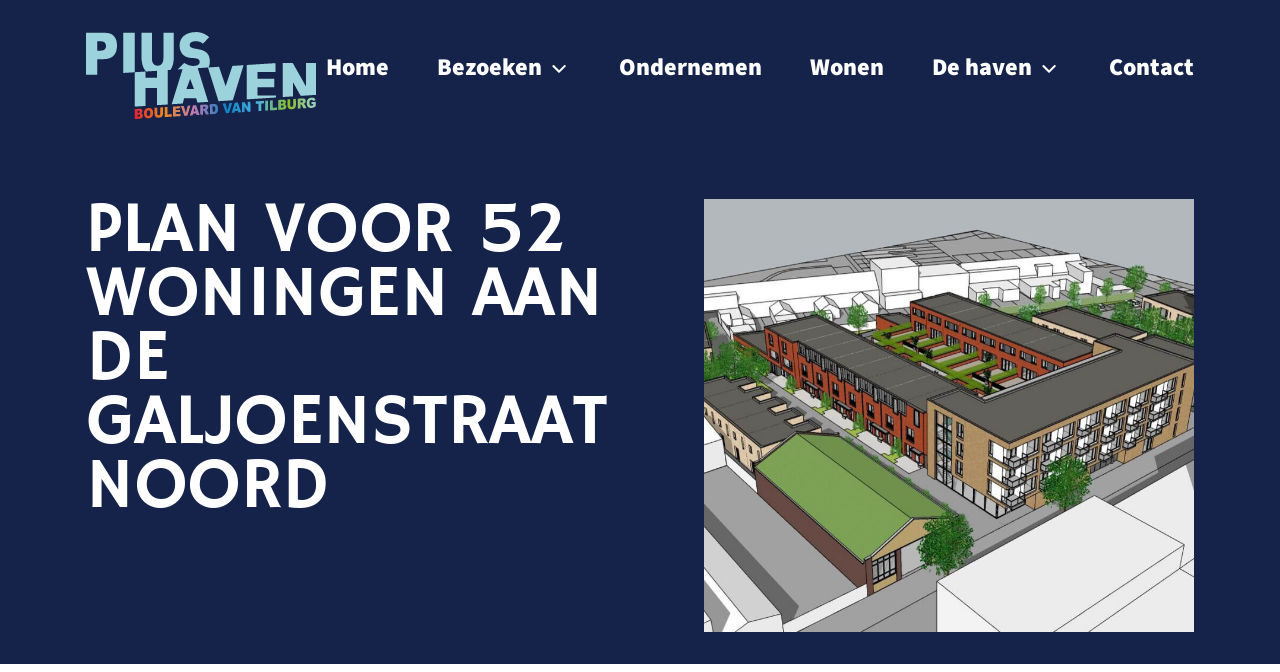

--- FILE ---
content_type: text/html; charset=UTF-8
request_url: https://www.piushaven.nl/plan-voor-52-woningen-aan-de-galjoenstraat-noord
body_size: 58689
content:
<!DOCTYPE html>
<html class="no-js" lang="nl">
<head>
    <meta charset="utf-8">
    <meta http-equiv="X-UA-Compatible" content="IE=edge">
    <meta name="viewport" content="width=device-width, initial-scale=1">
    <base href="https://www.piushaven.nl">

    <!-- seo -->
    <title>Plan voor 52 woningen aan de Galjoenstraat Noord - Piushaven</title>
    <meta name="description" content="">

    <!-- opengraph -->
    <meta property="og:title" content="Plan voor 52 woningen aan de Galjoenstraat Noord" />
    <meta property="og:type" content="website" />
    <meta property="og:description" content="" />
    <meta property="og:url" content="https://www.piushaven.nl/plan-voor-52-woningen-aan-de-galjoenstraat-noord" />
    <meta property="og:image" content="https://www.piushaven.nl/site/images/ogImage.png?1713253444" />

    <!-- canonical -->
    <link rel="canonical" href="https://www.piushaven.nl/plan-voor-52-woningen-aan-de-galjoenstraat-noord" />

                <script defer data-domain="piushaven.nl" src="https://plausible.beinter.nl/js/script.js"></script>
            
    <!-- link -->
    <link rel="shortcut icon" type="image/png" href="https://www.piushaven.nl/site/images/favicon.png?1713253444">
    <link rel="stylesheet" type="text/css" href="/site/css/style.8595a8.css">

    <!-- scripts -->
    <script>
    document.querySelector('html').classList.remove('no-js');
</script>
    <script>
    const BASE_HREF = "https:\/\/www.piushaven.nl";
</script>
    <script>
    (function (global) {
        global.BeInteractive = global.BeInteractive || {};
        global.BeInteractive.cookieConsent = global.BeInteractive.cookieConsent || {};
        global.BeInteractive.cookieConsent.value = null;
        global.BeInteractive.cookieConsent.cookie_name = "cookie_consent";
    })(window);
</script>
    <script>
    let supports_dvh = false;

    if (window.CSS) {
        if(CSS.supports("height: 100dvh")) {
            supports_dvh = true;
        }
    }

    if(supports_dvh === false) {
        function calculateDvh() {
            let dvh = window.innerHeight * 0.01;
            document.documentElement.style.setProperty('--dvh', dvh + 'px');
        }

        calculateDvh();
        window.addEventListener('resize', calculateDvh);
        window.addEventListener('orientationchange', calculateDvh);
    }
</script>
</head>

<body class="body_build_projects page-92">
    <div class="site-wrapper">
        <section class="mobile-menu-section d-flex">
    <div class="header-section-placeholder flex-shrink-0"></div>

    <div class="container py-3 px-5 text-large flex-grow-1 d-flex flex-column align-items-center justify-content-center">
        <div class="mt-auto">
            <nav class="mobile-menu">
    <ul class="menu">
                                    <li class="menu-li">
                    <a class="menu-link" href="https://www.piushaven.nl">
                        <span class="link">Home</span>
                    </a>
                </li>
                                                <li
                    id="menu-item-5"
                    class="menu-li submenu "
                >
                    <div
                        class="dropdown-trigger"
                        data-toggle-element="nav.mobile-menu #menu-item-5.submenu"
                        data-toggle-class="active-dropdown"
                        data-toggle-hide-outside="true"
                    >
                        <a
                            class="menu-link js-pe-none"
                            href="https://www.piushaven.nl/bezoeken"
                        >
                            <span class="link">Bezoeken</span>
                            <span class="svg-icon"><svg xmlns="http://www.w3.org/2000/svg" class="svg-icon_chevron-down" preserveAspectRatio="xMinYMin" viewBox="-5 -8 24 24"><path style="fill:currentColor" d="M7.071 5.314l4.95-4.95a1 1 0 111.414 1.414L7.778 7.435a1 1 0 01-1.414 0L.707 1.778A1 1 0 112.121.364l4.95 4.95z"/></svg></span>
                        </a>
                        <div class="dropdown-content">
                            <div class="dropdown-arrow">
                                <div class="dropdown-arrow-inner"></div>
                            </div>
                            <ul class="dropdown-ul">
                                                                    <li class="dropdown-li ">
                                        <a class="dropdown-link" href="https://www.piushaven.nl/waterrecreatie">
                                            <span class="link">Waterrecreatie</span>
                                        </a>
                                    </li>
                                                                    <li class="dropdown-li ">
                                        <a class="dropdown-link" href="https://www.piushaven.nl/eten-en-drinken">
                                            <span class="link">Eten &amp; drinken</span>
                                        </a>
                                    </li>
                                                                    <li class="dropdown-li ">
                                        <a class="dropdown-link" href="https://www.piushaven.nl/overnachten">
                                            <span class="link">Overnachten</span>
                                        </a>
                                    </li>
                                                                    <li class="dropdown-li ">
                                        <a class="dropdown-link" href="https://www.piushaven.nl/natuur">
                                            <span class="link">Natuur</span>
                                        </a>
                                    </li>
                                                                    <li class="dropdown-li ">
                                        <a class="dropdown-link" href="https://www.piushaven.nl/winkelen">
                                            <span class="link">Winkelen</span>
                                        </a>
                                    </li>
                                                                    <li class="dropdown-li ">
                                        <a class="dropdown-link" href="https://www.piushaven.nl/cultuur-historie">
                                            <span class="link">Cultuur &amp; historie</span>
                                        </a>
                                    </li>
                                                            </ul>
                        </div>
                    </div>
                </li>
                                                <li class="menu-li">
                    <a class="menu-link" href="https://www.piushaven.nl/ondernemen">
                        <span class="link">Ondernemen</span>
                    </a>
                </li>
                                                <li class="menu-li">
                    <a class="menu-link" href="https://www.piushaven.nl/wonen">
                        <span class="link">Wonen</span>
                    </a>
                </li>
                                                <li
                    id="menu-item-8"
                    class="menu-li submenu "
                >
                    <div
                        class="dropdown-trigger"
                        data-toggle-element="nav.mobile-menu #menu-item-8.submenu"
                        data-toggle-class="active-dropdown"
                        data-toggle-hide-outside="true"
                    >
                        <a
                            class="menu-link js-pe-none"
                            href="https://www.piushaven.nl/de-haven"
                        >
                            <span class="link">De haven</span>
                            <span class="svg-icon"><svg xmlns="http://www.w3.org/2000/svg" class="svg-icon_chevron-down" preserveAspectRatio="xMinYMin" viewBox="-5 -8 24 24"><path style="fill:currentColor" d="M7.071 5.314l4.95-4.95a1 1 0 111.414 1.414L7.778 7.435a1 1 0 01-1.414 0L.707 1.778A1 1 0 112.121.364l4.95 4.95z"/></svg></span>
                        </a>
                        <div class="dropdown-content">
                            <div class="dropdown-arrow">
                                <div class="dropdown-arrow-inner"></div>
                            </div>
                            <ul class="dropdown-ul">
                                                                    <li class="dropdown-li ">
                                        <a class="dropdown-link" href="https://www.piushaven.nl/passantenhaven">
                                            <span class="link">Passantenhaven</span>
                                        </a>
                                    </li>
                                                                    <li class="dropdown-li ">
                                        <a class="dropdown-link" href="https://www.piushaven.nl/gebiedsontwikkeling">
                                            <span class="link">Gebiedsontwikkeling</span>
                                        </a>
                                    </li>
                                                                    <li class="dropdown-li ">
                                        <a class="dropdown-link" href="https://www.piushaven.nl/museumhaven">
                                            <span class="link">Museumhaven</span>
                                        </a>
                                    </li>
                                                                    <li class="dropdown-li ">
                                        <a class="dropdown-link" href="https://www.piushaven.nl/historie">
                                            <span class="link">Historie</span>
                                        </a>
                                    </li>
                                                                    <li class="dropdown-li ">
                                        <a class="dropdown-link" href="https://www.piushaven.nl/biz">
                                            <span class="link">BIZ</span>
                                        </a>
                                    </li>
                                                            </ul>
                        </div>
                    </div>
                </li>
                                                <li class="menu-li">
                    <a class="menu-link" href="https://www.piushaven.nl/contact">
                        <span class="link">Contact</span>
                    </a>
                </li>
                        </ul>
</nav>

        </div>

        <div class="w-100 mt-auto pt-5 text-small text-center">
            <div class="menu-social">
        <ul class="socialmedia">
                            <li>
                    <a href="https://www.facebook.com/Piushaven" target="_blank">
                        <span class="svg-icon svg-icon-large"><?xml version="1.0" encoding="UTF-8"?><svg id="uuid-d6540346-3060-4f83-9ceb-5668f242184a" xmlns="http://www.w3.org/2000/svg" viewBox="0 0 209.66 208.39"><defs><style>.uuid-57aec3ef-2a69-4b71-9c6d-2ad874d984ec{fill:#1e2648;stroke-width:0px;}</style></defs><path class="uuid-57aec3ef-2a69-4b71-9c6d-2ad874d984ec" d="m104.83,0C46.93,0,0,46.93,0,104.83c0,52.32,38.34,95.69,88.45,103.56v-73.25h-26.62v-30.3h26.62v-23.1c0-26.27,15.64-40.79,39.6-40.79,11.47,0,23.46,2.05,23.46,2.05v25.8h-13.23c-13.02,0-17.08,8.09-17.08,16.38v19.66h29.07l-4.65,30.3h-24.43v73.25c50.12-7.86,88.45-51.23,88.45-103.56C209.66,46.93,162.73,0,104.83,0Z"/></svg></span>
                    </a>
                </li>
                            <li>
                    <a href="https://www.instagram.com/piushavenboulevard/" target="_blank">
                        <span class="svg-icon svg-icon-large"><svg xmlns="http://www.w3.org/2000/svg" class="svg-icon_instagram" preserveAspectRatio="xMinYMin" viewBox="-2 -2 24 24"><path style="fill:currentColor" d="M14.017 0h-8.07A5.954 5.954 0 000 5.948v8.07a5.954 5.954 0 005.948 5.947h8.07a5.954 5.954 0 005.947-5.948v-8.07A5.954 5.954 0 0014.017 0zm3.94 14.017a3.94 3.94 0 01-3.94 3.94h-8.07a3.94 3.94 0 01-3.939-3.94v-8.07a3.94 3.94 0 013.94-3.939h8.07a3.94 3.94 0 013.939 3.94v8.07z"/><path style="fill:currentColor" d="M9.982 4.819A5.17 5.17 0 004.82 9.982a5.17 5.17 0 005.163 5.164 5.17 5.17 0 005.164-5.164A5.17 5.17 0 009.982 4.82zm0 8.319a3.155 3.155 0 110-6.31 3.155 3.155 0 010 6.31z"/><circle style="fill:currentColor" cx="15.156" cy="4.858" r="1.237"/></svg></span>
                    </a>
                </li>
                    </ul>
    </div>
        </div>

        <div class="w-100 pt-3 text-small text-center">
            <nav class="mobile-menu mobile-footer-menu">
    <ul class="menu">
                                    <li class="menu-li">
                    <a class="menu-link" href="https://www.piushaven.nl/privacy">
                        <span class="link">Privacy</span>
                    </a>
                </li>
                                                <li class="menu-li">
                    <a class="menu-link" href="https://www.piushaven.nl/disclaimer">
                        <span class="link">Disclaimer</span>
                    </a>
                </li>
                        </ul>
</nav>

        </div>
    </div>

    <div class="header-section-placeholder flex-shrink-0"></div>
</section>

        
        <section class="search-section">
    <div class="container py-3">
        <form action="https://www.piushaven.nl/zoeken">
        <div class="input-group input-group-inside d-noxne">
            <input
                name="search"
                id="search"
                type="text"
                class="form-control"
                placeholder="site.searchbar_placeholder"
                value=""
            />
            <button class="btn" type="submit" title="site.searchbar_button_title">
                <span class="svg-icon svg-icon-large"><svg xmlns="http://www.w3.org/2000/svg" class="svg-icon_search" preserveAspectRatio="xMinYMin" viewBox="-2.5 -2.5 24 24"><path style="fill:currentColor" d="M8 14A6 6 0 108 2a6 6 0 000 12zm6.32-1.094l3.58 3.58a1 1 0 11-1.415 1.413l-3.58-3.58a8 8 0 111.414-1.414z"/></svg></span>
            </button>
            <div class="input-group-inside-border"></div>
        </div>
    </form>
    </div>
</section>
        <header class="header-section">
    <div class="container d-flex py-3 align-items-center justify-content-between" data-menu-wrapper="header">
        <div class="btn-mobile-menu-wrapper d-lg-none" data-menu-show="mobile">
            <div class="btn-mobile-menu me-3" data-toggle-element="html" data-toggle-class="active-mobile-menu">
                <div class="lines"></div>
            </div>
        </div>

                    <div class="logo-container ms-auto ms-lg-0 me-auto" data-menu-child="header">
                <a class="logo" href="https://www.piushaven.nl">
                    <svg xmlns="http://www.w3.org/2000/svg" xmlns:xlink="http://www.w3.org/1999/xlink" id="uuid-8eccdb05-8672-4641-bedc-646d54dd4d8b" viewBox="0 0 720.49 271.24"><defs><linearGradient id="uuid-fae4e865-ae10-4fb6-94cc-043fc2da41c4" x1="153.51" x2="716.57" y1="255.66" y2="224.48" gradientUnits="userSpaceOnUse"><stop offset="0" stop-color="#e52333"/><stop offset=".16" stop-color="#f1891a"/><stop offset=".33" stop-color="#c27ab1"/><stop offset=".51" stop-color="#0c82c5"/><stop offset=".68" stop-color="#4cb3e0"/><stop offset=".86" stop-color="#8bbe26"/><stop offset=".89" stop-color="#8fc353"/><stop offset=".93" stop-color="#94c87d"/><stop offset=".96" stop-color="#97cc9b"/><stop offset=".98" stop-color="#99ceae"/><stop offset="1" stop-color="#9acfb5"/></linearGradient><linearGradient xlink:href="#uuid-fae4e865-ae10-4fb6-94cc-043fc2da41c4" id="uuid-35a626dd-1e11-4e0c-90c5-0ca15fca38fa" x1="153.49" x2="716.55" y1="255.34" y2="224.16"/><linearGradient xlink:href="#uuid-fae4e865-ae10-4fb6-94cc-043fc2da41c4" id="uuid-403e2f1a-39db-4406-8b70-51a244d6c773" x1="153.49" x2="716.55" y1="255.3" y2="224.12"/><linearGradient xlink:href="#uuid-fae4e865-ae10-4fb6-94cc-043fc2da41c4" id="uuid-7d8f8b2c-e65c-4981-b813-5e8e11633d30" x1="153.47" x2="716.53" y1="254.91" y2="223.73"/><linearGradient xlink:href="#uuid-fae4e865-ae10-4fb6-94cc-043fc2da41c4" id="uuid-d28603ca-5e50-4cf6-9874-308482194440" x1="153.45" x2="716.51" y1="254.66" y2="223.48"/><linearGradient xlink:href="#uuid-fae4e865-ae10-4fb6-94cc-043fc2da41c4" id="uuid-b1647908-f5ce-4d51-b679-5383377ae3f1" x1="153.44" x2="716.5" y1="254.39" y2="223.21"/><linearGradient xlink:href="#uuid-fae4e865-ae10-4fb6-94cc-043fc2da41c4" id="uuid-da967fb0-d94e-4abf-8bb1-5ac3c720cfdd" x1="153.43" x2="716.49" y1="254.26" y2="223.08"/><linearGradient xlink:href="#uuid-fae4e865-ae10-4fb6-94cc-043fc2da41c4" id="uuid-1947b1db-20a1-4d78-aa77-76341493a086" x1="153.42" x2="716.48" y1="254.02" y2="222.84"/><linearGradient xlink:href="#uuid-fae4e865-ae10-4fb6-94cc-043fc2da41c4" id="uuid-72bc2909-a47d-46df-8a27-03b7d51814e0" x1="153.41" x2="716.47" y1="253.8" y2="222.62"/><linearGradient xlink:href="#uuid-fae4e865-ae10-4fb6-94cc-043fc2da41c4" id="uuid-b2a9c0c2-de7a-412a-8eaa-fb5f57a43f0b" x1="153.38" x2="716.44" y1="253.38" y2="222.2"/><linearGradient xlink:href="#uuid-fae4e865-ae10-4fb6-94cc-043fc2da41c4" id="uuid-ce1ff3cc-79c8-4ed6-8ec4-2db7d153df7f" x1="153.38" x2="716.44" y1="253.24" y2="222.06"/><linearGradient xlink:href="#uuid-fae4e865-ae10-4fb6-94cc-043fc2da41c4" id="uuid-5b3df571-4af2-4b53-a7d2-087050082eb4" x1="153.36" x2="716.42" y1="252.96" y2="221.78"/><linearGradient xlink:href="#uuid-fae4e865-ae10-4fb6-94cc-043fc2da41c4" id="uuid-304eea14-19fe-4e9e-891b-8339af085162" x1="153.34" x2="716.4" y1="252.6" y2="221.42"/><linearGradient xlink:href="#uuid-fae4e865-ae10-4fb6-94cc-043fc2da41c4" id="uuid-7aadf07d-d13a-422a-bb7b-18f8b7fe14f8" x1="153.33" x2="716.39" y1="252.46" y2="221.28"/><linearGradient xlink:href="#uuid-fae4e865-ae10-4fb6-94cc-043fc2da41c4" id="uuid-f33bfefc-fbb6-45f2-ab4c-1384e9f7849c" x1="153.33" x2="716.39" y1="252.35" y2="221.17"/><linearGradient xlink:href="#uuid-fae4e865-ae10-4fb6-94cc-043fc2da41c4" id="uuid-ddd79785-05f1-4c8b-bf8e-0470f0607856" x1="153.31" x2="716.37" y1="252.12" y2="220.94"/><linearGradient xlink:href="#uuid-fae4e865-ae10-4fb6-94cc-043fc2da41c4" id="uuid-b9b41cf1-6415-45d7-8dd3-d0990d7a7f3c" x1="153.31" x2="716.37" y1="252.07" y2="220.88"/><linearGradient xlink:href="#uuid-fae4e865-ae10-4fb6-94cc-043fc2da41c4" id="uuid-871c0a5a-4afa-4531-bedd-34ff5eb84e49" x1="153.29" x2="716.35" y1="251.65" y2="220.47"/><linearGradient xlink:href="#uuid-fae4e865-ae10-4fb6-94cc-043fc2da41c4" id="uuid-562b7624-b539-45b0-828b-2f9a995d93a0" x1="153.27" x2="716.33" y1="251.38" y2="220.19"/><style>.uuid-f403d8d1-b908-4f39-9ccc-bec930d70bc4{stroke-width:0;fill:#9cd2db}</style></defs><path d="M307.18 206.16h38.14l3.48 13.83 34.02-2.19-26.83-86.03-5.97-19.15 32.12-2.07.56 1.79 32.4 103.37 44.8-2.89 33.73-109.45-35.01 2.25-21.21 63.59-20.58-60.9-33.06 2.13c2.26-4.27 3.62-8.87 4.11-13.65.13-1.32.2-2.64.2-3.98 0-54.54-63.27-30.22-63.27-52.71 0-8.72 8.98-11.42 20-11.42 14.55 0 21.61 7.8 21.61 7.8l19.4-20.71C376.18 7.12 361.25-.02 345.21-.02c-34.07 0-52.02 17.96-52.02 41.18 0 28.01 17.37 38.51 35.95 39.52 19.84 1.09 27.27 2.49 26.98 13.68-.12 4.59-3.33 7.87-8.77 9.69-3.24 1.08-7.27 1.64-11.91 1.64-11.48 0-23.36-6.78-26.81-8.91-.64-.4-1-.63-1-.63l-20.24 20.48 15.15-.98-4.08 13.07-30.08 96.44 34.67-2.24 4.11-16.79Zm19.17-60.13 12 31.81h-23.87l11.87-31.81ZM595.53 198.12h-57.99V172.3h52.28v-26.72h-52.28v-20.81h56.36V96.92l-90.02 5.8v107.27l91.65-5.92v-5.95zM648.12 155.86l24.48 43.24 47.89-3.09V96.8h-31.66v72.46L647.9 96.8h-31.37v105.92l31.59-2.04v-44.82zM97.08 42.44c0-12.87-3.19-22.78-9.56-29.75C81.15 5.72 71.56 2.24 58.76 2.24H0v130.98h35.51v-48.6h19.35c14.25 0 24.85-3.72 31.8-11.17 6.95-7.44 10.42-17.78 10.42-31ZM58.53 54.01c-2.76 2.71-7.54 4.07-14.36 4.07h-8.66V28.87h10.07c6.61 0 11.11 1.43 13.5 4.29 2.39 2.86 3.59 6.34 3.59 10.45s-1.38 7.7-4.14 10.41ZM152.4 2.23h-35.42v125.39l35.42-2.28V2.23zM186 174.8h36.71v52.98h5.42l28.32-1.83V118.64l8.06-.52c3.35-4.66 5.87-9.98 7.55-15.94 1.94-6.87 2.92-14.18 2.92-21.92V2.23h-32.54v79.89c0 6.03-1.11 10.92-3.31 14.68-.45.76-.94 1.48-1.48 2.15-3.19 3.96-7.59 5.94-13.21 5.94-.59 0-1.17-.03-1.74-.07-4.84-.38-8.69-2.36-11.54-5.95-3.19-4.02-4.79-9.6-4.79-16.74V2.23h-32.54v78.03c0 4.95.6 10.46 1.8 16.53.36 1.82.76 3.69 1.23 5.61 1.25 5.18 3.56 10.21 6.95 15.09.71 1.03 1.45 2 2.19 2.93.73.92 1.48 1.79 2.25 2.61l34.46-2.22v21.82H186v-19.46l-33.59 2.16v107.32l33.59-2.17v-55.7Z" class="uuid-f403d8d1-b908-4f39-9ccc-bec930d70bc4"/><path d="m152.4 240.3 15.92-1.01c2.65-.17 4.7.44 6.14 1.83 1.44 1.39 2.17 3.18 2.2 5.36.02 1.83-.46 3.43-1.46 4.8-.66.91-1.65 1.67-2.94 2.25 1.98.41 3.45 1.24 4.4 2.48.95 1.25 1.44 2.85 1.46 4.82.02 1.6-.29 3.07-.94 4.39a8.408 8.408 0 0 1-2.68 3.21c-.71.51-1.78.92-3.21 1.22-1.91.4-3.18.62-3.81.66l-14.68.93-.4-30.94Zm8.74 11.59 3.7-.23c1.33-.08 2.25-.4 2.76-.94.51-.55.76-1.3.75-2.28-.01-.9-.28-1.59-.81-2.06s-1.43-.67-2.72-.59l-3.75.24.08 5.87Zm.16 12.15 4.33-.27c1.46-.09 2.5-.45 3.09-1.07.59-.62.88-1.42.87-2.41-.01-.91-.32-1.63-.92-2.15-.6-.52-1.65-.73-3.14-.64l-4.32.27.08 6.27Z" style="fill:url(#uuid-fae4e865-ae10-4fb6-94cc-043fc2da41c4);stroke-width:0"/><path d="M181.43 253.93c-.07-5.06 1.14-9.09 3.61-12.07 2.47-2.98 5.95-4.61 10.43-4.89 4.59-.29 8.15.87 10.67 3.49 2.52 2.61 3.81 6.42 3.88 11.41.05 3.62-.46 6.63-1.51 9.02-1.06 2.39-2.6 4.3-4.64 5.72-2.03 1.42-4.58 2.23-7.64 2.42s-5.69-.2-7.75-1.18c-2.05-.99-3.73-2.65-5.03-4.98s-1.97-5.31-2.02-8.93Zm8.53-.5c.04 3.13.59 5.35 1.64 6.65 1.05 1.3 2.47 1.89 4.25 1.78s3.24-.87 4.23-2.28c.99-1.4 1.46-3.84 1.41-7.31-.04-2.92-.59-5.02-1.66-6.3-1.06-1.28-2.49-1.86-4.29-1.75s-3.09.88-4.11 2.31c-1.02 1.43-1.52 3.73-1.47 6.89Z" style="fill:url(#uuid-35a626dd-1e11-4e0c-90c5-0ca15fca38fa);stroke-width:0"/><path d="m232.36 235.17 8.51-.54.24 18.48c.02 1.83-.21 3.58-.7 5.24-.49 1.66-1.26 3.14-2.33 4.42-1.07 1.29-2.2 2.22-3.38 2.79-1.65.79-3.63 1.27-5.95 1.41-1.34.08-2.81.07-4.4-.04-1.59-.11-2.92-.45-4-1.01s-2.06-1.39-2.96-2.48c-.9-1.1-1.52-2.26-1.86-3.46-.55-1.94-.84-3.67-.86-5.19l-.24-18.48 8.51-.54.25 18.92c.02 1.69.46 2.98 1.31 3.88.85.9 2.01 1.3 3.49 1.21s2.61-.63 3.44-1.62c.82-.99 1.22-2.35 1.2-4.06l-.25-18.92Z" style="fill:url(#uuid-403e2f1a-39db-4406-8b70-51a244d6c773);stroke-width:0"/><path d="m246.52 234.27 8.53-.54.31 23.38 13.31-.84.1 7.64-21.83 1.38-.41-31.02Z" style="fill:url(#uuid-7d8f8b2c-e65c-4981-b813-5e8e11633d30);stroke-width:0"/><path d="m272.21 232.65 22.85-1.44.09 6.62-14.31.9.06 4.93 13.27-.84.08 6.33-13.27.84.08 6.12 14.72-.93.09 7.02-23.26 1.47-.41-31.02Z" style="fill:url(#uuid-d28603ca-5e50-4cf6-9874-308482194440);stroke-width:0"/><path d="m297.36 231.06 8.91-.56 6.5 21.93 5.84-22.71 8.65-.55-9.84 31.67-9.24.58-10.83-30.36Z" style="fill:url(#uuid-b1647908-f5ce-4d51-b679-5383377ae3f1);stroke-width:0"/><path d="m345.15 253.96-9.68.61-1.28 5.21-8.71.55 9.97-31.68 9.3-.59 10.77 30.37-8.93.56-1.45-5.04Zm-1.85-6.6-3.19-10.96-2.87 11.34 6.06-.38Z" style="fill:url(#uuid-da967fb0-d94e-4abf-8bb1-5ac3c720cfdd);stroke-width:0"/><path d="m358.35 258.25-.41-31.02 14.21-.9c2.64-.17 4.65-.04 6.05.38 1.4.42 2.53 1.29 3.41 2.62.87 1.32 1.32 2.97 1.34 4.94.02 1.72-.29 3.22-.92 4.52a8.9 8.9 0 0 1-2.65 3.21c-.72.54-1.72 1.01-2.98 1.41 1.02.32 1.77.65 2.23 1.01.32.23.78.75 1.38 1.54.61.8 1.01 1.41 1.22 1.85l4.25 8.73-9.64.61-4.68-9.19c-.59-1.19-1.12-1.95-1.57-2.29-.62-.44-1.32-.64-2.1-.59l-.75.05.16 12.59-8.57.54Zm8.32-18.99 3.59-.23c.39-.02 1.14-.22 2.25-.57.56-.16 1.02-.52 1.37-1.06s.52-1.15.51-1.83c-.01-1-.3-1.75-.88-2.25s-1.64-.7-3.19-.6l-3.75.24.08 6.31Z" style="fill:url(#uuid-1947b1db-20a1-4d78-aa77-76341493a086);stroke-width:0"/><path d="m387.93 225.34 12.67-.8c2.5-.16 4.52.1 6.07.76 1.55.66 2.83 1.68 3.85 3.03 1.02 1.37 1.77 2.98 2.25 4.84.48 1.86.73 3.85.76 5.97.04 3.31-.26 5.9-.9 7.77-.65 1.87-1.56 3.46-2.73 4.77-1.18 1.31-2.45 2.21-3.81 2.71-1.87.68-3.56 1.07-5.07 1.17l-12.67.8-.41-31.02Zm8.62 6.49.22 16.95 2.09-.13c1.78-.11 3.05-.42 3.79-.91.75-.49 1.33-1.31 1.74-2.44.41-1.13.6-2.94.57-5.42-.04-3.29-.55-5.5-1.52-6.66-.97-1.15-2.56-1.66-4.77-1.52l-2.13.13Z" style="fill:url(#uuid-72bc2909-a47d-46df-8a27-03b7d51814e0);stroke-width:0"/><path d="m427.95 222.81 8.91-.56 6.5 21.93 5.84-22.71 8.65-.55-9.84 31.67-9.24.58-10.83-30.36Z" style="fill:url(#uuid-b2a9c0c2-de7a-412a-8eaa-fb5f57a43f0b);stroke-width:0"/><path d="m475.74 245.71-9.68.61-1.28 5.21-8.71.55 9.97-31.68 9.3-.59 10.77 30.37-8.93.56-1.45-5.04Zm-1.85-6.6-3.19-10.96-2.87 11.34 6.06-.38Z" style="fill:url(#uuid-ce1ff3cc-79c8-4ed6-8ec4-2db7d153df7f);stroke-width:0"/><path d="m488.48 218.99 7.96-.5 10.61 16.5-.22-17.16 8.04-.51.41 31.02-8.04.51-10.56-16.38.22 17.04-8.02.51-.41-31.02Z" style="fill:url(#uuid-5b3df571-4af2-4b53-a7d2-087050082eb4);stroke-width:0"/><path d="m531.45 216.27 25.92-1.64.1 7.66-8.7.55.31 23.36-8.53.54-.31-23.36-8.7.55-.1-7.66Z" style="stroke-width:0;fill:url(#uuid-304eea14-19fe-4e9e-891b-8339af085162)"/><path d="m561.56 214.37 8.54-.54.41 31.02-8.54.54-.41-31.02Z" style="fill:url(#uuid-7aadf07d-d13a-422a-bb7b-18f8b7fe14f8);stroke-width:0"/><path d="m576.23 213.44 8.53-.54.31 23.38 13.31-.84.1 7.64-21.83 1.38-.41-31.02Z" style="fill:url(#uuid-f33bfefc-fbb6-45f2-ab4c-1384e9f7849c);stroke-width:0"/><path d="m601.95 211.82 15.96-1.01c2.66-.17 4.71.44 6.16 1.83 1.44 1.39 2.18 3.18 2.21 5.37.02 1.83-.46 3.44-1.46 4.81-.67.92-1.65 1.67-2.95 2.26 1.99.41 3.46 1.24 4.41 2.48.95 1.25 1.44 2.86 1.47 4.83.02 1.61-.29 3.08-.94 4.4-.65 1.32-1.54 2.4-2.69 3.22-.71.51-1.78.92-3.22 1.22-1.92.4-3.19.63-3.82.66l-14.72.93-.41-31.02Zm8.76 11.62 3.71-.23c1.33-.08 2.25-.4 2.77-.95.51-.55.76-1.31.75-2.28-.01-.9-.28-1.59-.81-2.07-.53-.47-1.44-.67-2.73-.59l-3.76.24.08 5.88Zm.16 12.19 4.35-.27c1.47-.09 2.5-.45 3.1-1.07.59-.62.89-1.43.87-2.42-.01-.91-.32-1.63-.93-2.15-.6-.52-1.65-.74-3.14-.64l-4.33.27.08 6.28Z" style="fill:url(#uuid-ddd79785-05f1-4c8b-bf8e-0470f0607856);stroke-width:0"/><path d="m648.88 208.85 8.51-.54.24 18.48c.02 1.83-.21 3.58-.7 5.24-.49 1.66-1.26 3.14-2.33 4.42s-2.2 2.22-3.38 2.79c-1.65.79-3.63 1.27-5.95 1.41-1.34.08-2.81.07-4.4-.04-1.59-.11-2.92-.45-4-1.01s-2.06-1.39-2.96-2.48c-.9-1.1-1.52-2.26-1.86-3.46-.55-1.94-.84-3.67-.86-5.19l-.24-18.48 8.51-.54.25 18.92c.02 1.69.46 2.98 1.31 3.88.85.9 2.01 1.3 3.49 1.21 1.47-.09 2.61-.63 3.44-1.62s1.22-2.35 1.2-4.06l-.25-18.92Z" style="fill:url(#uuid-b9b41cf1-6415-45d7-8dd3-d0990d7a7f3c);stroke-width:0"/><path d="m663.55 238.97-.41-31.02 14.21-.9c2.64-.17 4.65-.04 6.05.38 1.4.42 2.53 1.29 3.41 2.62.87 1.32 1.32 2.97 1.34 4.94.02 1.72-.29 3.22-.92 4.52a8.9 8.9 0 0 1-2.65 3.21c-.72.54-1.72 1.01-2.98 1.41 1.02.32 1.77.65 2.23 1.01.32.23.78.75 1.38 1.54.61.8 1.01 1.41 1.22 1.85l4.25 8.73-9.64.61-4.68-9.19c-.59-1.19-1.12-1.95-1.57-2.29-.62-.44-1.32-.64-2.1-.59l-.75.05.16 12.59-8.57.54Zm8.32-18.99 3.59-.23c.39-.02 1.14-.22 2.25-.57.56-.16 1.02-.52 1.37-1.06s.52-1.15.51-1.83c-.01-1-.3-1.75-.88-2.25-.57-.5-1.64-.7-3.19-.6l-3.75.24.08 6.31Z" style="fill:url(#uuid-871c0a5a-4afa-4531-bedd-34ff5eb84e49);stroke-width:0"/><path d="m706.45 225.02-.08-6.45 13.18-.83.17 13.22c-2.5 2.1-4.71 3.55-6.64 4.37-1.93.82-4.22 1.32-6.88 1.49-3.28.21-5.95-.25-8.03-1.38-2.08-1.12-3.71-2.9-4.88-5.31-1.17-2.41-1.77-5.22-1.81-8.44-.04-3.39.54-6.37 1.75-8.95 1.21-2.59 3-4.6 5.38-6.05 1.86-1.12 4.37-1.78 7.53-1.98 3.05-.19 5.33-.02 6.85.5 1.52.52 2.79 1.41 3.8 2.65 1.02 1.24 1.79 2.85 2.31 4.82l-8.2 2.17c-.35-1.15-.94-2.01-1.76-2.58-.82-.57-1.85-.82-3.11-.74-1.87.12-3.35.94-4.44 2.47-1.09 1.53-1.62 3.88-1.57 7.04.04 3.36.64 5.72 1.78 7.08 1.14 1.37 2.72 1.99 4.72 1.86.95-.06 1.86-.27 2.73-.64.86-.36 1.84-.96 2.95-1.78l-.04-2.92-5.71.36Z" style="fill:url(#uuid-562b7624-b539-45b0-828b-2f9a995d93a0);stroke-width:0"/></svg>
                </a>
            </div>
        
        <div class="menu-container ms-auto d-lg-block">
            <div class="d-flex justify-content-end align-items-center">
                <div class="d-none d-lg-block" data-menu-child="header" data-menu-show="desktop">
                    <nav class="header-menu">
    <ul class="menu">
                                    <li class="menu-li">
                    <a class="menu-link" href="https://www.piushaven.nl">
                        <span class="link">Home</span>
                    </a>
                </li>
                                                <li
                    id="menu-item-5"
                    class="menu-li submenu "
                >
                    <div
                        class="dropdown-trigger"
                        data-toggle-element="nav.header-menu #menu-item-5.submenu"
                        data-toggle-class="active-dropdown"
                        data-toggle-hide-outside="true"
                    >
                        <a
                            class="menu-link js-pe-none"
                            href="https://www.piushaven.nl/bezoeken"
                        >
                            <span class="link">Bezoeken</span>
                            <span class="svg-icon"><svg xmlns="http://www.w3.org/2000/svg" class="svg-icon_chevron-down" preserveAspectRatio="xMinYMin" viewBox="-5 -8 24 24"><path style="fill:currentColor" d="M7.071 5.314l4.95-4.95a1 1 0 111.414 1.414L7.778 7.435a1 1 0 01-1.414 0L.707 1.778A1 1 0 112.121.364l4.95 4.95z"/></svg></span>
                        </a>
                        <div class="dropdown-content">
                            <div class="dropdown-arrow">
                                <div class="dropdown-arrow-inner"></div>
                            </div>
                            <ul class="dropdown-ul">
                                                                    <li class="dropdown-li ">
                                        <a class="dropdown-link" href="https://www.piushaven.nl/waterrecreatie">
                                            <span class="link">Waterrecreatie</span>
                                        </a>
                                    </li>
                                                                    <li class="dropdown-li ">
                                        <a class="dropdown-link" href="https://www.piushaven.nl/eten-en-drinken">
                                            <span class="link">Eten &amp; drinken</span>
                                        </a>
                                    </li>
                                                                    <li class="dropdown-li ">
                                        <a class="dropdown-link" href="https://www.piushaven.nl/overnachten">
                                            <span class="link">Overnachten</span>
                                        </a>
                                    </li>
                                                                    <li class="dropdown-li ">
                                        <a class="dropdown-link" href="https://www.piushaven.nl/natuur">
                                            <span class="link">Natuur</span>
                                        </a>
                                    </li>
                                                                    <li class="dropdown-li ">
                                        <a class="dropdown-link" href="https://www.piushaven.nl/winkelen">
                                            <span class="link">Winkelen</span>
                                        </a>
                                    </li>
                                                                    <li class="dropdown-li ">
                                        <a class="dropdown-link" href="https://www.piushaven.nl/cultuur-historie">
                                            <span class="link">Cultuur &amp; historie</span>
                                        </a>
                                    </li>
                                                            </ul>
                        </div>
                    </div>
                </li>
                                                <li class="menu-li">
                    <a class="menu-link" href="https://www.piushaven.nl/ondernemen">
                        <span class="link">Ondernemen</span>
                    </a>
                </li>
                                                <li class="menu-li">
                    <a class="menu-link" href="https://www.piushaven.nl/wonen">
                        <span class="link">Wonen</span>
                    </a>
                </li>
                                                <li
                    id="menu-item-8"
                    class="menu-li submenu "
                >
                    <div
                        class="dropdown-trigger"
                        data-toggle-element="nav.header-menu #menu-item-8.submenu"
                        data-toggle-class="active-dropdown"
                        data-toggle-hide-outside="true"
                    >
                        <a
                            class="menu-link js-pe-none"
                            href="https://www.piushaven.nl/de-haven"
                        >
                            <span class="link">De haven</span>
                            <span class="svg-icon"><svg xmlns="http://www.w3.org/2000/svg" class="svg-icon_chevron-down" preserveAspectRatio="xMinYMin" viewBox="-5 -8 24 24"><path style="fill:currentColor" d="M7.071 5.314l4.95-4.95a1 1 0 111.414 1.414L7.778 7.435a1 1 0 01-1.414 0L.707 1.778A1 1 0 112.121.364l4.95 4.95z"/></svg></span>
                        </a>
                        <div class="dropdown-content">
                            <div class="dropdown-arrow">
                                <div class="dropdown-arrow-inner"></div>
                            </div>
                            <ul class="dropdown-ul">
                                                                    <li class="dropdown-li ">
                                        <a class="dropdown-link" href="https://www.piushaven.nl/passantenhaven">
                                            <span class="link">Passantenhaven</span>
                                        </a>
                                    </li>
                                                                    <li class="dropdown-li ">
                                        <a class="dropdown-link" href="https://www.piushaven.nl/gebiedsontwikkeling">
                                            <span class="link">Gebiedsontwikkeling</span>
                                        </a>
                                    </li>
                                                                    <li class="dropdown-li ">
                                        <a class="dropdown-link" href="https://www.piushaven.nl/museumhaven">
                                            <span class="link">Museumhaven</span>
                                        </a>
                                    </li>
                                                                    <li class="dropdown-li ">
                                        <a class="dropdown-link" href="https://www.piushaven.nl/historie">
                                            <span class="link">Historie</span>
                                        </a>
                                    </li>
                                                                    <li class="dropdown-li ">
                                        <a class="dropdown-link" href="https://www.piushaven.nl/biz">
                                            <span class="link">BIZ</span>
                                        </a>
                                    </li>
                                                            </ul>
                        </div>
                    </div>
                </li>
                                                <li class="menu-li">
                    <a class="menu-link" href="https://www.piushaven.nl/contact">
                        <span class="link">Contact</span>
                    </a>
                </li>
                        </ul>
</nav>

                </div>

                <nav class="d-none d-lg-block ms-lg-4" data-menu-child="header" data-menu-show="desktop">
                                    </nav>
            </div>
        </div>
    </div>
</header>

                    <section class="intro-section articles-detail bg-primary text-white">
    <div class="container position-relative mt-6">
        <div class="row">
            <article class="col-lg-6 mb-4 mb-lc-0">
                                <h1>Plan voor 52 woningen aan de Galjoenstraat Noord</h1>
                
            </article>
            <div class="col-lg-6 mb-4 mb-lc-0 ps-lg-6">
                <figure class="d-block mb-0">
                    <picture class="d-block">
                        <img src="https://www.piushaven.nl/storage/272/conversions/Galjoenstraat-Noord-crop-825x730.jpg" data-src="" alt="Plan voor 52 woningen aan de Galjoenstraat Noord">
                    </picture>
                </figure>
            </div>
        </div>
    </div>
</section>

<div class="mt-6">
            <section id="section-108" class="content-section-editor">
    <div class="container">
        <div class="row">
            <article class="col-lg-10 mb-4 mb-lc-0">
                <div class="heading-wave"><?xml version="1.0" encoding="UTF-8"?><svg id="uuid-996c8769-5908-41b0-9066-1fa0d9407f97" xmlns="http://www.w3.org/2000/svg" viewBox="0 0 134 23.96"><defs><style>.uuid-adcabbb2-a1a3-4fb5-b03b-fca3fd56939c{fill:#adcfc6;stroke-width:0px;}</style></defs><path class="uuid-adcabbb2-a1a3-4fb5-b03b-fca3fd56939c" d="m100.65,23.96c-10.8,0-23.55-2.69-37.62-10.22C30.67-3.57,9.95,5.87,3.51,13.29c-.72.83-1.99.92-2.82.2-.83-.72-.92-1.99-.2-2.82,7.16-8.25,29.84-18.96,64.43-.45,32.51,17.39,57.23,7.78,65.76.26.83-.73,2.09-.65,2.82.18.73.83.65,2.09-.18,2.82-5.47,4.82-17.02,10.48-32.67,10.48Z"/></svg></div>
                <p>In dit deelgebied zijn twee naast elkaar gelegen plannen ontwikkeld.&nbsp;</p>
<p>Op de hoek met de Gondelstraat is het Boothuis, van ontwikkelaar De Bonth, al gerealiseerd.&nbsp;</p>
<p>Van der Weegen werkt aan een plan voor de realisatie van 52 woningen.&nbsp;Op de locatie waar vroeger onder andere het bedrijf Janus Metaal gevestigd was.&nbsp;Het plan bestaat uit twee intieme woonstraten met 30 stadswoningen. Aan de Galjoenstraat worden 22 appartementen gerealiseerd. De bestemmingsplanprocedure loopt.</p>
            </article>
        </div>
    </div>
</section>
    </div>

<section class="big-image">
    <div class="container-fluid">
        <div class="gradient"></div>
        <div class="row">
            <div class="col-12 p-0">
                                    <figure class="d-block mb-0">
                        <picture class="d-block mb-0">
                            <img
                                src="[data-uri]"
                                data-src="https://www.piushaven.nl/storage/435/20240314_101144.jpg"
                                alt=""
                                class="lazyload"
                                width="2560"
                                height="1200"
                            />
                        </picture>
                    </figure>
                            </div>
        </div>
    </div>
</section>
        
        
        <footer class="footer-section position-relative">
    <div class="wave">
        <img src="site/images/footer-wave.svg" alt="Groene golf">
    </div>
    <div class="container pt-lg-3 pb-6">
        <div class="row">
            <div class="col-lg-4 mb-3 mb-lg-4 mb-lc-0 logo-col-text ">
                <a class="logo mb-4" href=""><svg xmlns="http://www.w3.org/2000/svg" xmlns:xlink="http://www.w3.org/1999/xlink" id="uuid-8eccdb05-8672-4641-bedc-646d54dd4d8b" viewBox="0 0 720.49 271.24"><defs><linearGradient id="uuid-fae4e865-ae10-4fb6-94cc-043fc2da41c4" x1="153.51" x2="716.57" y1="255.66" y2="224.48" gradientUnits="userSpaceOnUse"><stop offset="0" stop-color="#e52333"/><stop offset=".16" stop-color="#f1891a"/><stop offset=".33" stop-color="#c27ab1"/><stop offset=".51" stop-color="#0c82c5"/><stop offset=".68" stop-color="#4cb3e0"/><stop offset=".86" stop-color="#8bbe26"/><stop offset=".89" stop-color="#8fc353"/><stop offset=".93" stop-color="#94c87d"/><stop offset=".96" stop-color="#97cc9b"/><stop offset=".98" stop-color="#99ceae"/><stop offset="1" stop-color="#9acfb5"/></linearGradient><linearGradient xlink:href="#uuid-fae4e865-ae10-4fb6-94cc-043fc2da41c4" id="uuid-35a626dd-1e11-4e0c-90c5-0ca15fca38fa" x1="153.49" x2="716.55" y1="255.34" y2="224.16"/><linearGradient xlink:href="#uuid-fae4e865-ae10-4fb6-94cc-043fc2da41c4" id="uuid-403e2f1a-39db-4406-8b70-51a244d6c773" x1="153.49" x2="716.55" y1="255.3" y2="224.12"/><linearGradient xlink:href="#uuid-fae4e865-ae10-4fb6-94cc-043fc2da41c4" id="uuid-7d8f8b2c-e65c-4981-b813-5e8e11633d30" x1="153.47" x2="716.53" y1="254.91" y2="223.73"/><linearGradient xlink:href="#uuid-fae4e865-ae10-4fb6-94cc-043fc2da41c4" id="uuid-d28603ca-5e50-4cf6-9874-308482194440" x1="153.45" x2="716.51" y1="254.66" y2="223.48"/><linearGradient xlink:href="#uuid-fae4e865-ae10-4fb6-94cc-043fc2da41c4" id="uuid-b1647908-f5ce-4d51-b679-5383377ae3f1" x1="153.44" x2="716.5" y1="254.39" y2="223.21"/><linearGradient xlink:href="#uuid-fae4e865-ae10-4fb6-94cc-043fc2da41c4" id="uuid-da967fb0-d94e-4abf-8bb1-5ac3c720cfdd" x1="153.43" x2="716.49" y1="254.26" y2="223.08"/><linearGradient xlink:href="#uuid-fae4e865-ae10-4fb6-94cc-043fc2da41c4" id="uuid-1947b1db-20a1-4d78-aa77-76341493a086" x1="153.42" x2="716.48" y1="254.02" y2="222.84"/><linearGradient xlink:href="#uuid-fae4e865-ae10-4fb6-94cc-043fc2da41c4" id="uuid-72bc2909-a47d-46df-8a27-03b7d51814e0" x1="153.41" x2="716.47" y1="253.8" y2="222.62"/><linearGradient xlink:href="#uuid-fae4e865-ae10-4fb6-94cc-043fc2da41c4" id="uuid-b2a9c0c2-de7a-412a-8eaa-fb5f57a43f0b" x1="153.38" x2="716.44" y1="253.38" y2="222.2"/><linearGradient xlink:href="#uuid-fae4e865-ae10-4fb6-94cc-043fc2da41c4" id="uuid-ce1ff3cc-79c8-4ed6-8ec4-2db7d153df7f" x1="153.38" x2="716.44" y1="253.24" y2="222.06"/><linearGradient xlink:href="#uuid-fae4e865-ae10-4fb6-94cc-043fc2da41c4" id="uuid-5b3df571-4af2-4b53-a7d2-087050082eb4" x1="153.36" x2="716.42" y1="252.96" y2="221.78"/><linearGradient xlink:href="#uuid-fae4e865-ae10-4fb6-94cc-043fc2da41c4" id="uuid-304eea14-19fe-4e9e-891b-8339af085162" x1="153.34" x2="716.4" y1="252.6" y2="221.42"/><linearGradient xlink:href="#uuid-fae4e865-ae10-4fb6-94cc-043fc2da41c4" id="uuid-7aadf07d-d13a-422a-bb7b-18f8b7fe14f8" x1="153.33" x2="716.39" y1="252.46" y2="221.28"/><linearGradient xlink:href="#uuid-fae4e865-ae10-4fb6-94cc-043fc2da41c4" id="uuid-f33bfefc-fbb6-45f2-ab4c-1384e9f7849c" x1="153.33" x2="716.39" y1="252.35" y2="221.17"/><linearGradient xlink:href="#uuid-fae4e865-ae10-4fb6-94cc-043fc2da41c4" id="uuid-ddd79785-05f1-4c8b-bf8e-0470f0607856" x1="153.31" x2="716.37" y1="252.12" y2="220.94"/><linearGradient xlink:href="#uuid-fae4e865-ae10-4fb6-94cc-043fc2da41c4" id="uuid-b9b41cf1-6415-45d7-8dd3-d0990d7a7f3c" x1="153.31" x2="716.37" y1="252.07" y2="220.88"/><linearGradient xlink:href="#uuid-fae4e865-ae10-4fb6-94cc-043fc2da41c4" id="uuid-871c0a5a-4afa-4531-bedd-34ff5eb84e49" x1="153.29" x2="716.35" y1="251.65" y2="220.47"/><linearGradient xlink:href="#uuid-fae4e865-ae10-4fb6-94cc-043fc2da41c4" id="uuid-562b7624-b539-45b0-828b-2f9a995d93a0" x1="153.27" x2="716.33" y1="251.38" y2="220.19"/><style>.uuid-f403d8d1-b908-4f39-9ccc-bec930d70bc4{stroke-width:0;fill:#9cd2db}</style></defs><path d="M307.18 206.16h38.14l3.48 13.83 34.02-2.19-26.83-86.03-5.97-19.15 32.12-2.07.56 1.79 32.4 103.37 44.8-2.89 33.73-109.45-35.01 2.25-21.21 63.59-20.58-60.9-33.06 2.13c2.26-4.27 3.62-8.87 4.11-13.65.13-1.32.2-2.64.2-3.98 0-54.54-63.27-30.22-63.27-52.71 0-8.72 8.98-11.42 20-11.42 14.55 0 21.61 7.8 21.61 7.8l19.4-20.71C376.18 7.12 361.25-.02 345.21-.02c-34.07 0-52.02 17.96-52.02 41.18 0 28.01 17.37 38.51 35.95 39.52 19.84 1.09 27.27 2.49 26.98 13.68-.12 4.59-3.33 7.87-8.77 9.69-3.24 1.08-7.27 1.64-11.91 1.64-11.48 0-23.36-6.78-26.81-8.91-.64-.4-1-.63-1-.63l-20.24 20.48 15.15-.98-4.08 13.07-30.08 96.44 34.67-2.24 4.11-16.79Zm19.17-60.13 12 31.81h-23.87l11.87-31.81ZM595.53 198.12h-57.99V172.3h52.28v-26.72h-52.28v-20.81h56.36V96.92l-90.02 5.8v107.27l91.65-5.92v-5.95zM648.12 155.86l24.48 43.24 47.89-3.09V96.8h-31.66v72.46L647.9 96.8h-31.37v105.92l31.59-2.04v-44.82zM97.08 42.44c0-12.87-3.19-22.78-9.56-29.75C81.15 5.72 71.56 2.24 58.76 2.24H0v130.98h35.51v-48.6h19.35c14.25 0 24.85-3.72 31.8-11.17 6.95-7.44 10.42-17.78 10.42-31ZM58.53 54.01c-2.76 2.71-7.54 4.07-14.36 4.07h-8.66V28.87h10.07c6.61 0 11.11 1.43 13.5 4.29 2.39 2.86 3.59 6.34 3.59 10.45s-1.38 7.7-4.14 10.41ZM152.4 2.23h-35.42v125.39l35.42-2.28V2.23zM186 174.8h36.71v52.98h5.42l28.32-1.83V118.64l8.06-.52c3.35-4.66 5.87-9.98 7.55-15.94 1.94-6.87 2.92-14.18 2.92-21.92V2.23h-32.54v79.89c0 6.03-1.11 10.92-3.31 14.68-.45.76-.94 1.48-1.48 2.15-3.19 3.96-7.59 5.94-13.21 5.94-.59 0-1.17-.03-1.74-.07-4.84-.38-8.69-2.36-11.54-5.95-3.19-4.02-4.79-9.6-4.79-16.74V2.23h-32.54v78.03c0 4.95.6 10.46 1.8 16.53.36 1.82.76 3.69 1.23 5.61 1.25 5.18 3.56 10.21 6.95 15.09.71 1.03 1.45 2 2.19 2.93.73.92 1.48 1.79 2.25 2.61l34.46-2.22v21.82H186v-19.46l-33.59 2.16v107.32l33.59-2.17v-55.7Z" class="uuid-f403d8d1-b908-4f39-9ccc-bec930d70bc4"/><path d="m152.4 240.3 15.92-1.01c2.65-.17 4.7.44 6.14 1.83 1.44 1.39 2.17 3.18 2.2 5.36.02 1.83-.46 3.43-1.46 4.8-.66.91-1.65 1.67-2.94 2.25 1.98.41 3.45 1.24 4.4 2.48.95 1.25 1.44 2.85 1.46 4.82.02 1.6-.29 3.07-.94 4.39a8.408 8.408 0 0 1-2.68 3.21c-.71.51-1.78.92-3.21 1.22-1.91.4-3.18.62-3.81.66l-14.68.93-.4-30.94Zm8.74 11.59 3.7-.23c1.33-.08 2.25-.4 2.76-.94.51-.55.76-1.3.75-2.28-.01-.9-.28-1.59-.81-2.06s-1.43-.67-2.72-.59l-3.75.24.08 5.87Zm.16 12.15 4.33-.27c1.46-.09 2.5-.45 3.09-1.07.59-.62.88-1.42.87-2.41-.01-.91-.32-1.63-.92-2.15-.6-.52-1.65-.73-3.14-.64l-4.32.27.08 6.27Z" style="fill:url(#uuid-fae4e865-ae10-4fb6-94cc-043fc2da41c4);stroke-width:0"/><path d="M181.43 253.93c-.07-5.06 1.14-9.09 3.61-12.07 2.47-2.98 5.95-4.61 10.43-4.89 4.59-.29 8.15.87 10.67 3.49 2.52 2.61 3.81 6.42 3.88 11.41.05 3.62-.46 6.63-1.51 9.02-1.06 2.39-2.6 4.3-4.64 5.72-2.03 1.42-4.58 2.23-7.64 2.42s-5.69-.2-7.75-1.18c-2.05-.99-3.73-2.65-5.03-4.98s-1.97-5.31-2.02-8.93Zm8.53-.5c.04 3.13.59 5.35 1.64 6.65 1.05 1.3 2.47 1.89 4.25 1.78s3.24-.87 4.23-2.28c.99-1.4 1.46-3.84 1.41-7.31-.04-2.92-.59-5.02-1.66-6.3-1.06-1.28-2.49-1.86-4.29-1.75s-3.09.88-4.11 2.31c-1.02 1.43-1.52 3.73-1.47 6.89Z" style="fill:url(#uuid-35a626dd-1e11-4e0c-90c5-0ca15fca38fa);stroke-width:0"/><path d="m232.36 235.17 8.51-.54.24 18.48c.02 1.83-.21 3.58-.7 5.24-.49 1.66-1.26 3.14-2.33 4.42-1.07 1.29-2.2 2.22-3.38 2.79-1.65.79-3.63 1.27-5.95 1.41-1.34.08-2.81.07-4.4-.04-1.59-.11-2.92-.45-4-1.01s-2.06-1.39-2.96-2.48c-.9-1.1-1.52-2.26-1.86-3.46-.55-1.94-.84-3.67-.86-5.19l-.24-18.48 8.51-.54.25 18.92c.02 1.69.46 2.98 1.31 3.88.85.9 2.01 1.3 3.49 1.21s2.61-.63 3.44-1.62c.82-.99 1.22-2.35 1.2-4.06l-.25-18.92Z" style="fill:url(#uuid-403e2f1a-39db-4406-8b70-51a244d6c773);stroke-width:0"/><path d="m246.52 234.27 8.53-.54.31 23.38 13.31-.84.1 7.64-21.83 1.38-.41-31.02Z" style="fill:url(#uuid-7d8f8b2c-e65c-4981-b813-5e8e11633d30);stroke-width:0"/><path d="m272.21 232.65 22.85-1.44.09 6.62-14.31.9.06 4.93 13.27-.84.08 6.33-13.27.84.08 6.12 14.72-.93.09 7.02-23.26 1.47-.41-31.02Z" style="fill:url(#uuid-d28603ca-5e50-4cf6-9874-308482194440);stroke-width:0"/><path d="m297.36 231.06 8.91-.56 6.5 21.93 5.84-22.71 8.65-.55-9.84 31.67-9.24.58-10.83-30.36Z" style="fill:url(#uuid-b1647908-f5ce-4d51-b679-5383377ae3f1);stroke-width:0"/><path d="m345.15 253.96-9.68.61-1.28 5.21-8.71.55 9.97-31.68 9.3-.59 10.77 30.37-8.93.56-1.45-5.04Zm-1.85-6.6-3.19-10.96-2.87 11.34 6.06-.38Z" style="fill:url(#uuid-da967fb0-d94e-4abf-8bb1-5ac3c720cfdd);stroke-width:0"/><path d="m358.35 258.25-.41-31.02 14.21-.9c2.64-.17 4.65-.04 6.05.38 1.4.42 2.53 1.29 3.41 2.62.87 1.32 1.32 2.97 1.34 4.94.02 1.72-.29 3.22-.92 4.52a8.9 8.9 0 0 1-2.65 3.21c-.72.54-1.72 1.01-2.98 1.41 1.02.32 1.77.65 2.23 1.01.32.23.78.75 1.38 1.54.61.8 1.01 1.41 1.22 1.85l4.25 8.73-9.64.61-4.68-9.19c-.59-1.19-1.12-1.95-1.57-2.29-.62-.44-1.32-.64-2.1-.59l-.75.05.16 12.59-8.57.54Zm8.32-18.99 3.59-.23c.39-.02 1.14-.22 2.25-.57.56-.16 1.02-.52 1.37-1.06s.52-1.15.51-1.83c-.01-1-.3-1.75-.88-2.25s-1.64-.7-3.19-.6l-3.75.24.08 6.31Z" style="fill:url(#uuid-1947b1db-20a1-4d78-aa77-76341493a086);stroke-width:0"/><path d="m387.93 225.34 12.67-.8c2.5-.16 4.52.1 6.07.76 1.55.66 2.83 1.68 3.85 3.03 1.02 1.37 1.77 2.98 2.25 4.84.48 1.86.73 3.85.76 5.97.04 3.31-.26 5.9-.9 7.77-.65 1.87-1.56 3.46-2.73 4.77-1.18 1.31-2.45 2.21-3.81 2.71-1.87.68-3.56 1.07-5.07 1.17l-12.67.8-.41-31.02Zm8.62 6.49.22 16.95 2.09-.13c1.78-.11 3.05-.42 3.79-.91.75-.49 1.33-1.31 1.74-2.44.41-1.13.6-2.94.57-5.42-.04-3.29-.55-5.5-1.52-6.66-.97-1.15-2.56-1.66-4.77-1.52l-2.13.13Z" style="fill:url(#uuid-72bc2909-a47d-46df-8a27-03b7d51814e0);stroke-width:0"/><path d="m427.95 222.81 8.91-.56 6.5 21.93 5.84-22.71 8.65-.55-9.84 31.67-9.24.58-10.83-30.36Z" style="fill:url(#uuid-b2a9c0c2-de7a-412a-8eaa-fb5f57a43f0b);stroke-width:0"/><path d="m475.74 245.71-9.68.61-1.28 5.21-8.71.55 9.97-31.68 9.3-.59 10.77 30.37-8.93.56-1.45-5.04Zm-1.85-6.6-3.19-10.96-2.87 11.34 6.06-.38Z" style="fill:url(#uuid-ce1ff3cc-79c8-4ed6-8ec4-2db7d153df7f);stroke-width:0"/><path d="m488.48 218.99 7.96-.5 10.61 16.5-.22-17.16 8.04-.51.41 31.02-8.04.51-10.56-16.38.22 17.04-8.02.51-.41-31.02Z" style="fill:url(#uuid-5b3df571-4af2-4b53-a7d2-087050082eb4);stroke-width:0"/><path d="m531.45 216.27 25.92-1.64.1 7.66-8.7.55.31 23.36-8.53.54-.31-23.36-8.7.55-.1-7.66Z" style="stroke-width:0;fill:url(#uuid-304eea14-19fe-4e9e-891b-8339af085162)"/><path d="m561.56 214.37 8.54-.54.41 31.02-8.54.54-.41-31.02Z" style="fill:url(#uuid-7aadf07d-d13a-422a-bb7b-18f8b7fe14f8);stroke-width:0"/><path d="m576.23 213.44 8.53-.54.31 23.38 13.31-.84.1 7.64-21.83 1.38-.41-31.02Z" style="fill:url(#uuid-f33bfefc-fbb6-45f2-ab4c-1384e9f7849c);stroke-width:0"/><path d="m601.95 211.82 15.96-1.01c2.66-.17 4.71.44 6.16 1.83 1.44 1.39 2.18 3.18 2.21 5.37.02 1.83-.46 3.44-1.46 4.81-.67.92-1.65 1.67-2.95 2.26 1.99.41 3.46 1.24 4.41 2.48.95 1.25 1.44 2.86 1.47 4.83.02 1.61-.29 3.08-.94 4.4-.65 1.32-1.54 2.4-2.69 3.22-.71.51-1.78.92-3.22 1.22-1.92.4-3.19.63-3.82.66l-14.72.93-.41-31.02Zm8.76 11.62 3.71-.23c1.33-.08 2.25-.4 2.77-.95.51-.55.76-1.31.75-2.28-.01-.9-.28-1.59-.81-2.07-.53-.47-1.44-.67-2.73-.59l-3.76.24.08 5.88Zm.16 12.19 4.35-.27c1.47-.09 2.5-.45 3.1-1.07.59-.62.89-1.43.87-2.42-.01-.91-.32-1.63-.93-2.15-.6-.52-1.65-.74-3.14-.64l-4.33.27.08 6.28Z" style="fill:url(#uuid-ddd79785-05f1-4c8b-bf8e-0470f0607856);stroke-width:0"/><path d="m648.88 208.85 8.51-.54.24 18.48c.02 1.83-.21 3.58-.7 5.24-.49 1.66-1.26 3.14-2.33 4.42s-2.2 2.22-3.38 2.79c-1.65.79-3.63 1.27-5.95 1.41-1.34.08-2.81.07-4.4-.04-1.59-.11-2.92-.45-4-1.01s-2.06-1.39-2.96-2.48c-.9-1.1-1.52-2.26-1.86-3.46-.55-1.94-.84-3.67-.86-5.19l-.24-18.48 8.51-.54.25 18.92c.02 1.69.46 2.98 1.31 3.88.85.9 2.01 1.3 3.49 1.21 1.47-.09 2.61-.63 3.44-1.62s1.22-2.35 1.2-4.06l-.25-18.92Z" style="fill:url(#uuid-b9b41cf1-6415-45d7-8dd3-d0990d7a7f3c);stroke-width:0"/><path d="m663.55 238.97-.41-31.02 14.21-.9c2.64-.17 4.65-.04 6.05.38 1.4.42 2.53 1.29 3.41 2.62.87 1.32 1.32 2.97 1.34 4.94.02 1.72-.29 3.22-.92 4.52a8.9 8.9 0 0 1-2.65 3.21c-.72.54-1.72 1.01-2.98 1.41 1.02.32 1.77.65 2.23 1.01.32.23.78.75 1.38 1.54.61.8 1.01 1.41 1.22 1.85l4.25 8.73-9.64.61-4.68-9.19c-.59-1.19-1.12-1.95-1.57-2.29-.62-.44-1.32-.64-2.1-.59l-.75.05.16 12.59-8.57.54Zm8.32-18.99 3.59-.23c.39-.02 1.14-.22 2.25-.57.56-.16 1.02-.52 1.37-1.06s.52-1.15.51-1.83c-.01-1-.3-1.75-.88-2.25-.57-.5-1.64-.7-3.19-.6l-3.75.24.08 6.31Z" style="fill:url(#uuid-871c0a5a-4afa-4531-bedd-34ff5eb84e49);stroke-width:0"/><path d="m706.45 225.02-.08-6.45 13.18-.83.17 13.22c-2.5 2.1-4.71 3.55-6.64 4.37-1.93.82-4.22 1.32-6.88 1.49-3.28.21-5.95-.25-8.03-1.38-2.08-1.12-3.71-2.9-4.88-5.31-1.17-2.41-1.77-5.22-1.81-8.44-.04-3.39.54-6.37 1.75-8.95 1.21-2.59 3-4.6 5.38-6.05 1.86-1.12 4.37-1.78 7.53-1.98 3.05-.19 5.33-.02 6.85.5 1.52.52 2.79 1.41 3.8 2.65 1.02 1.24 1.79 2.85 2.31 4.82l-8.2 2.17c-.35-1.15-.94-2.01-1.76-2.58-.82-.57-1.85-.82-3.11-.74-1.87.12-3.35.94-4.44 2.47-1.09 1.53-1.62 3.88-1.57 7.04.04 3.36.64 5.72 1.78 7.08 1.14 1.37 2.72 1.99 4.72 1.86.95-.06 1.86-.27 2.73-.64.86-.36 1.84-.96 2.95-1.78l-.04-2.92-5.71.36Z" style="fill:url(#uuid-562b7624-b539-45b0-828b-2f9a995d93a0);stroke-width:0"/></svg></a>
                <p class="pe-6"><strong>Ontdek de veelzijdigheid die de Piushaven te bieden heeft zoals o.a. shoppen, sport &amp; recreatie, overnachtingen, horeca, de passantenhaven, natuur en meer!</strong></p>
            </div>
            <div class="col-lg-4 py-4 py-lg-0 px-lg-4 mb-3 mb-lg-4 mb-lc-0">
                <div class="menu-social">
        <ul class="socialmedia">
                            <li>
                    <a href="https://www.facebook.com/Piushaven" target="_blank">
                        <span class="svg-icon svg-icon-large"><?xml version="1.0" encoding="UTF-8"?><svg id="uuid-d6540346-3060-4f83-9ceb-5668f242184a" xmlns="http://www.w3.org/2000/svg" viewBox="0 0 209.66 208.39"><defs><style>.uuid-57aec3ef-2a69-4b71-9c6d-2ad874d984ec{fill:#1e2648;stroke-width:0px;}</style></defs><path class="uuid-57aec3ef-2a69-4b71-9c6d-2ad874d984ec" d="m104.83,0C46.93,0,0,46.93,0,104.83c0,52.32,38.34,95.69,88.45,103.56v-73.25h-26.62v-30.3h26.62v-23.1c0-26.27,15.64-40.79,39.6-40.79,11.47,0,23.46,2.05,23.46,2.05v25.8h-13.23c-13.02,0-17.08,8.09-17.08,16.38v19.66h29.07l-4.65,30.3h-24.43v73.25c50.12-7.86,88.45-51.23,88.45-103.56C209.66,46.93,162.73,0,104.83,0Z"/></svg></span>
                    </a>
                </li>
                            <li>
                    <a href="https://www.instagram.com/piushavenboulevard/" target="_blank">
                        <span class="svg-icon svg-icon-large"><svg xmlns="http://www.w3.org/2000/svg" class="svg-icon_instagram" preserveAspectRatio="xMinYMin" viewBox="-2 -2 24 24"><path style="fill:currentColor" d="M14.017 0h-8.07A5.954 5.954 0 000 5.948v8.07a5.954 5.954 0 005.948 5.947h8.07a5.954 5.954 0 005.947-5.948v-8.07A5.954 5.954 0 0014.017 0zm3.94 14.017a3.94 3.94 0 01-3.94 3.94h-8.07a3.94 3.94 0 01-3.939-3.94v-8.07a3.94 3.94 0 013.94-3.939h8.07a3.94 3.94 0 013.939 3.94v8.07z"/><path style="fill:currentColor" d="M9.982 4.819A5.17 5.17 0 004.82 9.982a5.17 5.17 0 005.163 5.164 5.17 5.17 0 005.164-5.164A5.17 5.17 0 009.982 4.82zm0 8.319a3.155 3.155 0 110-6.31 3.155 3.155 0 010 6.31z"/><circle style="fill:currentColor" cx="15.156" cy="4.858" r="1.237"/></svg></span>
                    </a>
                </li>
                    </ul>
    </div>

                <h2 class="mt-4">Meer informatie</h2>
                <p>Duik in de Piushaven-vibe! Volg ons op social media voor een stroom van updates, leuke momenten en de nieuwste hoogtepunten rondom de Piushaven. Liever direct contact? Dat kan ook!</p>
                <a class="btn btn-gradient" href="https://www.piushaven.nl/contact"><span>Neem contact op</span></a>
            </div>
            <div class="col-lg-4 mb-3 mb-lg-4 mb-lc-0">
                Nieuwsbrief
                <h2>Blijf op de hoogte!</h2>
                <form id="mailchimp-subscribe-form">
    <input type="hidden" name="_token" value="9f0ySfeVFqsUeWlMCkxWVvOZYxIk4ql86AHScCU6">    <div class="row">
        <div class="col-12 my-2">
            <div class="form-group">
                <input
                    type="text"
                    id="name"
                    class="form-control"
                    name="name"
                    placeholder="Naam"
                />
            </div>
        </div>
        <div class="col-12 my-2">
            <div class="form-group">
                <input
                    type="email"
                    id="email"
                    class="form-control"
                    name="email"
                    placeholder="E-mailadres"
                />
            </div>
        </div>
        <div class="col-12 my-2 text-end">
            <button class="btn btn-primary mt-auto" type="submit">
                <span>Schrijf mij in!</span>
            </button>
        </div>
    </div>
</form>

            </div>
        </div>
    </div>
    <div class="container-fluid bg-primary text-white">
        <div class="container py-3">
            <div class="row justify-content-between">
                <div class="col-auto copyright">
                    &copy; Piushaven 2026
                </div>
                <div class="col-auto">
                    <nav class="footer-menu">
    <ul class="menu">
                    <li class="menu-li">
                <a class="menu-link" href="https://www.piushaven.nl/privacy">
                    <span class="link">Privacy</span>
                </a>
            </li>
                    <li class="menu-li">
                <a class="menu-link" href="https://www.piushaven.nl/disclaimer">
                    <span class="link">Disclaimer</span>
                </a>
            </li>
            </ul>
</nav>

                </div>
            </div>
        </div>
    </div>
</footer>
    </div>

    
                
    
    <!-- scripts -->
    <script>
        window.lazySizesConfig = window.lazySizesConfig || {};
        lazySizesConfig.loadMode = 0;
        window.recaptcha_site_key = '';
    </script>

    <script src="/site/js/main.4edef3.js"></script>

    <!-- default scripts -->

<!-- GA4 -->

    
    <!-- lazyload CSS -->
    <script>
        document.addEventListener('DOMContentLoaded', function () {
            document.querySelector('head').insertAdjacentHTML('beforeend', '<link rel="stylesheet" type="text/css" href="/site/css/lazy.8595a8.css" />');
        });
    </script>
</body>
</html>


--- FILE ---
content_type: text/css
request_url: https://www.piushaven.nl/site/css/style.8595a8.css
body_size: 240275
content:
@keyframes fadeIn{0%{opacity:0}to{opacity:1}}@keyframes zoomIn{0%{transform:scale(0)}to{transform:scale(1)}}:root{--bs-blue:#0d6efd;--bs-indigo:#6610f2;--bs-purple:#6f42c1;--bs-pink:#d63384;--bs-orange:#fd7e14;--bs-yellow:#ffc107;--bs-green:#198754;--bs-teal:#20c997;--bs-cyan:#0dcaf0;--bs-white:#fff;--bs-gray:#6c757d;--bs-gray-dark:#343a40;--bs-gray-100:#f8f9fa;--bs-gray-200:#e9ecef;--bs-gray-300:#dee2e6;--bs-gray-400:#ced4da;--bs-gray-500:#adb5bd;--bs-gray-600:#6c757d;--bs-gray-700:#495057;--bs-gray-800:#343a40;--bs-gray-900:#212529;--bs-primary:#15234a;--bs-secondary:#adcfc6;--bs-tertiary:#e7f1ee;--bs-success:#198754;--bs-info:#0dcaf0;--bs-warning:#ffc107;--bs-danger:#e61c33;--bs-light:#e9ecef;--bs-dark:#212529;--bs-default:#666;--bs-red:#e61c33;--bs-primary-rgb:21,35,74;--bs-secondary-rgb:173,207,198;--bs-tertiary-rgb:231,241,238;--bs-success-rgb:25,135,84;--bs-info-rgb:13,202,240;--bs-warning-rgb:255,193,7;--bs-danger-rgb:230,28,51;--bs-light-rgb:233,236,239;--bs-dark-rgb:33,37,41;--bs-default-rgb:102,102,102;--bs-red-rgb:230,28,51;--bs-white-rgb:255,255,255;--bs-black-rgb:0,0,0;--bs-body-color-rgb:33,37,41;--bs-body-bg-rgb:255,255,255;--bs-font-sans-serif:system-ui,-apple-system,"Segoe UI",Roboto,"Helvetica Neue","Noto Sans","Liberation Sans",Arial,sans-serif,"Apple Color Emoji","Segoe UI Emoji","Segoe UI Symbol","Noto Color Emoji";--bs-font-monospace:SFMono-Regular,Menlo,Monaco,Consolas,"Liberation Mono","Courier New",monospace;--bs-gradient:linear-gradient(180deg,hsla(0,0%,100%,.15),hsla(0,0%,100%,0));--bs-body-font-family:Source Sans 3,sans-serif;--bs-body-font-size:1rem;--bs-body-font-weight:400;--bs-body-line-height:1.8;--bs-body-color:#212529;--bs-body-bg:#fff;--bs-border-width:1px;--bs-border-style:solid;--bs-border-color:#dee2e6;--bs-border-color-translucent:rgba(0,0,0,.175);--bs-border-radius:0.375rem;--bs-border-radius-sm:0.25rem;--bs-border-radius-lg:0.5rem;--bs-border-radius-xl:1rem;--bs-border-radius-2xl:2rem;--bs-border-radius-pill:50rem;--bs-link-color:inherit;--bs-link-hover-color:inherit;--bs-code-color:#d63384;--bs-highlight-bg:#fff3cd}*,:after,:before{box-sizing:border-box}@media(prefers-reduced-motion:no-preference){:root{scroll-behavior:smooth}}body{-webkit-text-size-adjust:100%;-webkit-tap-highlight-color:rgba(0,0,0,0);background-color:var(--bs-body-bg);color:var(--bs-body-color);font-family:var(--bs-body-font-family);font-size:var(--bs-body-font-size);font-weight:var(--bs-body-font-weight);line-height:var(--bs-body-line-height);margin:0;text-align:var(--bs-body-text-align)}hr{border:0;border-top:1px solid;color:inherit;margin:1rem 0;opacity:.25}.agenda-detail .h2,.agenda-detail h2,.agenda-detail.intro-section,.articles-detail.intro-section ul,.contact-detail.intro-section,.content-section-editor.c2a-text .container .h2,.content-section-editor.c2a-text .container h2,.filter-section .filter a.active,.h1,.h2,.h3,.h4,.h5,.h6,h1,h2,h3,h4,h5,h6{color:inherit;font-family:Hammersmith One,sans-serif;font-weight:400;line-height:1.2;margin-bottom:.5rem;margin-top:0}.content-section-editor.c2a-text .container .h2,.content-section-editor.c2a-text .container h2,.h1,h1{font-size:calc(1.575rem + 3.9vw)}@media(min-width:1200px){.content-section-editor.c2a-text .container .h2,.content-section-editor.c2a-text .container h2,.h1,h1{font-size:4.5rem}}.h2,h2{font-size:calc(1.375rem + 1.5vw)}@media(min-width:1200px){.h2,h2{font-size:2.5rem}}.agenda-detail .h2,.agenda-detail h2,.agenda-detail.intro-section,.articles-detail.intro-section ul,.contact-detail.intro-section,.filter-section .filter a.active,.h3,h3{font-size:calc(1.275rem + .3vw)}@media(min-width:1200px){.agenda-detail .h2,.agenda-detail h2,.agenda-detail.intro-section,.articles-detail.intro-section ul,.contact-detail.intro-section,.filter-section .filter a.active,.h3,h3{font-size:1.5rem}}.h4,h4{font-size:calc(1.275rem + .3vw)}@media(min-width:1200px){.h4,h4{font-size:1.5rem}}.h5,h5{font-size:1.25rem}.h6,h6{font-size:1rem}p{margin-bottom:1rem;margin-top:0}abbr[title]{cursor:help;-webkit-text-decoration:underline dotted;text-decoration:underline dotted;-webkit-text-decoration-skip-ink:none;text-decoration-skip-ink:none}address{font-style:normal;line-height:inherit;margin-bottom:1rem}ol,ul{padding-left:2rem}dl,ol,ul{margin-bottom:1rem;margin-top:0}ol ol,ol ul,ul ol,ul ul{margin-bottom:0}dt{font-weight:700}dd{margin-bottom:.5rem;margin-left:0}blockquote{margin:0 0 1rem}b,strong{font-weight:bolder}.small,small{font-size:.875em}.mark,mark{background-color:var(--bs-highlight-bg);padding:.1875em}sub,sup{font-size:.75em;line-height:0;position:relative;vertical-align:baseline}sub{bottom:-.25em}sup{top:-.5em}a{color:var(--bs-link-color);text-decoration:underline}a:hover{color:var(--bs-link-hover-color);text-decoration:none}a:not([href]):not([class]),a:not([href]):not([class]):hover{color:inherit;text-decoration:none}code,kbd,pre,samp{font-family:var(--bs-font-monospace);font-size:1em}pre{display:block;font-size:.875em;margin-bottom:1rem;margin-top:0;overflow:auto}pre code{color:inherit;font-size:inherit;word-break:normal}code{word-wrap:break-word;color:var(--bs-code-color);font-size:.875em}a>code{color:inherit}kbd{background-color:var(--bs-body-color);border-radius:.25rem;color:var(--bs-body-bg);font-size:.875em;padding:.1875rem .375rem}kbd kbd{font-size:1em;padding:0}figure{margin:0 0 1rem}img,svg{vertical-align:middle}table{border-collapse:collapse;caption-side:bottom}caption{color:#6c757d;padding-bottom:.5rem;padding-top:.5rem;text-align:left}th{text-align:inherit;text-align:-webkit-match-parent}tbody,td,tfoot,th,thead,tr{border:0 solid;border-color:inherit}label{display:inline-block}button{border-radius:0}button:focus:not(:focus-visible){outline:0}button,input,optgroup,select,textarea{font-family:inherit;font-size:inherit;line-height:inherit;margin:0}button,select{text-transform:none}[role=button]{cursor:pointer}select{word-wrap:normal}select:disabled{opacity:1}[list]:not([type=date]):not([type=datetime-local]):not([type=month]):not([type=week]):not([type=time])::-webkit-calendar-picker-indicator{display:none!important}[type=button],[type=reset],[type=submit],button{-webkit-appearance:button}[type=button]:not(:disabled),[type=reset]:not(:disabled),[type=submit]:not(:disabled),button:not(:disabled){cursor:pointer}::-moz-focus-inner{border-style:none;padding:0}textarea{resize:vertical}fieldset{border:0;margin:0;min-width:0;padding:0}legend{float:left;font-size:calc(1.275rem + .3vw);line-height:inherit;margin-bottom:.5rem;padding:0;width:100%}@media(min-width:1200px){legend{font-size:1.5rem}}legend+*{clear:left}::-webkit-datetime-edit-day-field,::-webkit-datetime-edit-fields-wrapper,::-webkit-datetime-edit-hour-field,::-webkit-datetime-edit-minute,::-webkit-datetime-edit-month-field,::-webkit-datetime-edit-text,::-webkit-datetime-edit-year-field{padding:0}::-webkit-inner-spin-button{height:auto}[type=search]{-webkit-appearance:textfield;outline-offset:-2px}::-webkit-search-decoration{-webkit-appearance:none}::-webkit-color-swatch-wrapper{padding:0}::file-selector-button{-webkit-appearance:button;font:inherit}output{display:inline-block}iframe{border:0}summary{cursor:pointer;display:list-item}progress{vertical-align:baseline}[hidden]{display:none!important}.lead{font-size:1.25rem;font-weight:300}.display-1{font-size:calc(1.625rem + 4.5vw);font-weight:300;line-height:1.2}@media(min-width:1200px){.display-1{font-size:5rem}}.footer-section .footer-menu,.footer-section .socialmedia,.list-inline,.list-unstyled,.mobile-menu-section .socialmedia{list-style:none;padding-left:0}.footer-section .footer-menu li,.footer-section .socialmedia li,.list-inline li,.list-inline-item,.mobile-menu-section .socialmedia li{display:inline-block}.footer-section .footer-menu li:not(:last-child),.footer-section .socialmedia li:not(:last-child),.list-inline li:not(:last-child),.list-inline-item:not(:last-child),.mobile-menu-section .socialmedia li:not(:last-child){margin-right:.5rem}.initialism{font-size:.875em;text-transform:uppercase}.blockquote{font-size:1.25rem;margin-bottom:1rem}.blockquote>:last-child{margin-bottom:0}.blockquote-footer{color:#6c757d;font-size:.875em;margin-bottom:1rem;margin-top:-1rem}.blockquote-footer:before{content:"— "}.img-fluid,.img-thumbnail,img{height:auto;max-width:100%}.img-thumbnail{background-color:#fff;border:1px solid var(--bs-border-color);border-radius:.375rem;padding:.25rem}.figure{display:inline-block}.figure-img{line-height:1;margin-bottom:.5rem}.figure-caption{color:#6c757d;font-size:.875em}.container,.container-fluid,.container-lg,.container-md,.container-sm,.container-xl,.container-xxl{--bs-gutter-x:2rem;--bs-gutter-y:0;margin-left:auto;margin-right:auto;padding-left:calc(var(--bs-gutter-x)*.5);padding-right:calc(var(--bs-gutter-x)*.5);width:100%}@media(min-width:576px){.container,.container-sm{max-width:540px}}@media(min-width:768px){.container,.container-md,.container-sm{max-width:720px}}@media(min-width:992px){.container,.container-lg,.container-md,.container-sm{max-width:960px}}@media(min-width:1200px){.container,.container-lg,.container-md,.container-sm,.container-xl{max-width:1140px}}@media(min-width:1400px){.container,.container-lg,.container-md,.container-sm,.container-xl,.container-xxl{max-width:1320px}}.row{--bs-gutter-x:2rem;--bs-gutter-y:0;display:flex;flex-wrap:wrap;margin-left:calc(var(--bs-gutter-x)*-.5);margin-right:calc(var(--bs-gutter-x)*-.5);margin-top:calc(var(--bs-gutter-y)*-1)}.row>*{flex-shrink:0;margin-top:var(--bs-gutter-y);max-width:100%;padding-left:calc(var(--bs-gutter-x)*.5);padding-right:calc(var(--bs-gutter-x)*.5);width:100%}.col{flex:1 0 0%}.row-cols-auto>*{flex:0 0 auto;width:auto}.row-cols-1>*{flex:0 0 auto;width:100%}.row-cols-2>*{flex:0 0 auto;width:50%}.row-cols-3>*{flex:0 0 auto;width:33.3333333333%}.row-cols-4>*{flex:0 0 auto;width:25%}.row-cols-5>*{flex:0 0 auto;width:20%}.row-cols-6>*{flex:0 0 auto;width:16.6666666667%}.col-auto{flex:0 0 auto;width:auto}.col-1{flex:0 0 auto;width:8.33333333%}.col-2{flex:0 0 auto;width:16.66666667%}.col-3{flex:0 0 auto;width:25%}.col-4{flex:0 0 auto;width:33.33333333%}.col-5{flex:0 0 auto;width:41.66666667%}.col-6{flex:0 0 auto;width:50%}.col-7{flex:0 0 auto;width:58.33333333%}.col-8{flex:0 0 auto;width:66.66666667%}.col-9{flex:0 0 auto;width:75%}.col-10{flex:0 0 auto;width:83.33333333%}.col-11{flex:0 0 auto;width:91.66666667%}.col-12{flex:0 0 auto;width:100%}.offset-1{margin-left:8.33333333%}.offset-2{margin-left:16.66666667%}.offset-3{margin-left:25%}.offset-4{margin-left:33.33333333%}.offset-5{margin-left:41.66666667%}.offset-6{margin-left:50%}.offset-7{margin-left:58.33333333%}.offset-8{margin-left:66.66666667%}.offset-9{margin-left:75%}.offset-10{margin-left:83.33333333%}.offset-11{margin-left:91.66666667%}.g-0,.gx-0{--bs-gutter-x:0}.g-0,.gy-0{--bs-gutter-y:0}.g-1,.gx-1{--bs-gutter-x:0.25rem}.g-1,.gy-1{--bs-gutter-y:0.25rem}.g-2,.gx-2{--bs-gutter-x:0.5rem}.g-2,.gy-2{--bs-gutter-y:0.5rem}.g-3,.gx-3{--bs-gutter-x:1rem}.g-3,.gy-3{--bs-gutter-y:1rem}.g-4,.gx-4{--bs-gutter-x:2rem}.g-4,.gy-4{--bs-gutter-y:2rem}.g-5,.gx-5{--bs-gutter-x:3rem}.g-5,.gy-5{--bs-gutter-y:3rem}.g-6,.gx-6{--bs-gutter-x:4rem}.g-6,.gy-6{--bs-gutter-y:4rem}@media(min-width:576px){.col-sm{flex:1 0 0%}.row-cols-sm-auto>*{flex:0 0 auto;width:auto}.row-cols-sm-1>*{flex:0 0 auto;width:100%}.row-cols-sm-2>*{flex:0 0 auto;width:50%}.row-cols-sm-3>*{flex:0 0 auto;width:33.3333333333%}.row-cols-sm-4>*{flex:0 0 auto;width:25%}.row-cols-sm-5>*{flex:0 0 auto;width:20%}.row-cols-sm-6>*{flex:0 0 auto;width:16.6666666667%}.col-sm-auto{flex:0 0 auto;width:auto}.col-sm-1{flex:0 0 auto;width:8.33333333%}.col-sm-2{flex:0 0 auto;width:16.66666667%}.col-sm-3{flex:0 0 auto;width:25%}.col-sm-4{flex:0 0 auto;width:33.33333333%}.col-sm-5{flex:0 0 auto;width:41.66666667%}.col-sm-6{flex:0 0 auto;width:50%}.col-sm-7{flex:0 0 auto;width:58.33333333%}.col-sm-8{flex:0 0 auto;width:66.66666667%}.col-sm-9{flex:0 0 auto;width:75%}.col-sm-10{flex:0 0 auto;width:83.33333333%}.col-sm-11{flex:0 0 auto;width:91.66666667%}.col-sm-12{flex:0 0 auto;width:100%}.offset-sm-0{margin-left:0}.offset-sm-1{margin-left:8.33333333%}.offset-sm-2{margin-left:16.66666667%}.offset-sm-3{margin-left:25%}.offset-sm-4{margin-left:33.33333333%}.offset-sm-5{margin-left:41.66666667%}.offset-sm-6{margin-left:50%}.offset-sm-7{margin-left:58.33333333%}.offset-sm-8{margin-left:66.66666667%}.offset-sm-9{margin-left:75%}.offset-sm-10{margin-left:83.33333333%}.offset-sm-11{margin-left:91.66666667%}.g-sm-0,.gx-sm-0{--bs-gutter-x:0}.g-sm-0,.gy-sm-0{--bs-gutter-y:0}.g-sm-1,.gx-sm-1{--bs-gutter-x:0.25rem}.g-sm-1,.gy-sm-1{--bs-gutter-y:0.25rem}.g-sm-2,.gx-sm-2{--bs-gutter-x:0.5rem}.g-sm-2,.gy-sm-2{--bs-gutter-y:0.5rem}.g-sm-3,.gx-sm-3{--bs-gutter-x:1rem}.g-sm-3,.gy-sm-3{--bs-gutter-y:1rem}.g-sm-4,.gx-sm-4{--bs-gutter-x:2rem}.g-sm-4,.gy-sm-4{--bs-gutter-y:2rem}.g-sm-5,.gx-sm-5{--bs-gutter-x:3rem}.g-sm-5,.gy-sm-5{--bs-gutter-y:3rem}.g-sm-6,.gx-sm-6{--bs-gutter-x:4rem}.g-sm-6,.gy-sm-6{--bs-gutter-y:4rem}}@media(min-width:768px){.col-md{flex:1 0 0%}.row-cols-md-auto>*{flex:0 0 auto;width:auto}.row-cols-md-1>*{flex:0 0 auto;width:100%}.row-cols-md-2>*{flex:0 0 auto;width:50%}.row-cols-md-3>*{flex:0 0 auto;width:33.3333333333%}.row-cols-md-4>*{flex:0 0 auto;width:25%}.row-cols-md-5>*{flex:0 0 auto;width:20%}.row-cols-md-6>*{flex:0 0 auto;width:16.6666666667%}.col-md-auto{flex:0 0 auto;width:auto}.col-md-1{flex:0 0 auto;width:8.33333333%}.col-md-2{flex:0 0 auto;width:16.66666667%}.col-md-3{flex:0 0 auto;width:25%}.col-md-4{flex:0 0 auto;width:33.33333333%}.col-md-5{flex:0 0 auto;width:41.66666667%}.col-md-6{flex:0 0 auto;width:50%}.col-md-7{flex:0 0 auto;width:58.33333333%}.col-md-8{flex:0 0 auto;width:66.66666667%}.col-md-9{flex:0 0 auto;width:75%}.col-md-10{flex:0 0 auto;width:83.33333333%}.col-md-11{flex:0 0 auto;width:91.66666667%}.col-md-12{flex:0 0 auto;width:100%}.offset-md-0{margin-left:0}.offset-md-1{margin-left:8.33333333%}.offset-md-2{margin-left:16.66666667%}.offset-md-3{margin-left:25%}.offset-md-4{margin-left:33.33333333%}.offset-md-5{margin-left:41.66666667%}.offset-md-6{margin-left:50%}.offset-md-7{margin-left:58.33333333%}.offset-md-8{margin-left:66.66666667%}.offset-md-9{margin-left:75%}.offset-md-10{margin-left:83.33333333%}.offset-md-11{margin-left:91.66666667%}.g-md-0,.gx-md-0{--bs-gutter-x:0}.g-md-0,.gy-md-0{--bs-gutter-y:0}.g-md-1,.gx-md-1{--bs-gutter-x:0.25rem}.g-md-1,.gy-md-1{--bs-gutter-y:0.25rem}.g-md-2,.gx-md-2{--bs-gutter-x:0.5rem}.g-md-2,.gy-md-2{--bs-gutter-y:0.5rem}.g-md-3,.gx-md-3{--bs-gutter-x:1rem}.g-md-3,.gy-md-3{--bs-gutter-y:1rem}.g-md-4,.gx-md-4{--bs-gutter-x:2rem}.g-md-4,.gy-md-4{--bs-gutter-y:2rem}.g-md-5,.gx-md-5{--bs-gutter-x:3rem}.g-md-5,.gy-md-5{--bs-gutter-y:3rem}.g-md-6,.gx-md-6{--bs-gutter-x:4rem}.g-md-6,.gy-md-6{--bs-gutter-y:4rem}}@media(min-width:992px){.col-lg{flex:1 0 0%}.row-cols-lg-auto>*{flex:0 0 auto;width:auto}.row-cols-lg-1>*{flex:0 0 auto;width:100%}.row-cols-lg-2>*{flex:0 0 auto;width:50%}.row-cols-lg-3>*{flex:0 0 auto;width:33.3333333333%}.row-cols-lg-4>*{flex:0 0 auto;width:25%}.row-cols-lg-5>*{flex:0 0 auto;width:20%}.row-cols-lg-6>*{flex:0 0 auto;width:16.6666666667%}.col-lg-auto{flex:0 0 auto;width:auto}.col-lg-1{flex:0 0 auto;width:8.33333333%}.col-lg-2{flex:0 0 auto;width:16.66666667%}.col-lg-3{flex:0 0 auto;width:25%}.col-lg-4{flex:0 0 auto;width:33.33333333%}.col-lg-5{flex:0 0 auto;width:41.66666667%}.col-lg-6{flex:0 0 auto;width:50%}.col-lg-7{flex:0 0 auto;width:58.33333333%}.col-lg-8{flex:0 0 auto;width:66.66666667%}.col-lg-9{flex:0 0 auto;width:75%}.col-lg-10{flex:0 0 auto;width:83.33333333%}.col-lg-11{flex:0 0 auto;width:91.66666667%}.col-lg-12{flex:0 0 auto;width:100%}.offset-lg-0{margin-left:0}.offset-lg-1{margin-left:8.33333333%}.offset-lg-2{margin-left:16.66666667%}.offset-lg-3{margin-left:25%}.offset-lg-4{margin-left:33.33333333%}.offset-lg-5{margin-left:41.66666667%}.offset-lg-6{margin-left:50%}.offset-lg-7{margin-left:58.33333333%}.offset-lg-8{margin-left:66.66666667%}.offset-lg-9{margin-left:75%}.offset-lg-10{margin-left:83.33333333%}.offset-lg-11{margin-left:91.66666667%}.g-lg-0,.gx-lg-0{--bs-gutter-x:0}.g-lg-0,.gy-lg-0{--bs-gutter-y:0}.g-lg-1,.gx-lg-1{--bs-gutter-x:0.25rem}.g-lg-1,.gy-lg-1{--bs-gutter-y:0.25rem}.g-lg-2,.gx-lg-2{--bs-gutter-x:0.5rem}.g-lg-2,.gy-lg-2{--bs-gutter-y:0.5rem}.g-lg-3,.gx-lg-3{--bs-gutter-x:1rem}.g-lg-3,.gy-lg-3{--bs-gutter-y:1rem}.g-lg-4,.gx-lg-4{--bs-gutter-x:2rem}.g-lg-4,.gy-lg-4{--bs-gutter-y:2rem}.g-lg-5,.gx-lg-5{--bs-gutter-x:3rem}.g-lg-5,.gy-lg-5{--bs-gutter-y:3rem}.g-lg-6,.gx-lg-6{--bs-gutter-x:4rem}.g-lg-6,.gy-lg-6{--bs-gutter-y:4rem}}@media(min-width:1200px){.col-xl{flex:1 0 0%}.row-cols-xl-auto>*{flex:0 0 auto;width:auto}.row-cols-xl-1>*{flex:0 0 auto;width:100%}.row-cols-xl-2>*{flex:0 0 auto;width:50%}.row-cols-xl-3>*{flex:0 0 auto;width:33.3333333333%}.row-cols-xl-4>*{flex:0 0 auto;width:25%}.row-cols-xl-5>*{flex:0 0 auto;width:20%}.row-cols-xl-6>*{flex:0 0 auto;width:16.6666666667%}.col-xl-auto{flex:0 0 auto;width:auto}.col-xl-1{flex:0 0 auto;width:8.33333333%}.col-xl-2{flex:0 0 auto;width:16.66666667%}.col-xl-3{flex:0 0 auto;width:25%}.col-xl-4{flex:0 0 auto;width:33.33333333%}.col-xl-5{flex:0 0 auto;width:41.66666667%}.col-xl-6{flex:0 0 auto;width:50%}.col-xl-7{flex:0 0 auto;width:58.33333333%}.col-xl-8{flex:0 0 auto;width:66.66666667%}.col-xl-9{flex:0 0 auto;width:75%}.col-xl-10{flex:0 0 auto;width:83.33333333%}.col-xl-11{flex:0 0 auto;width:91.66666667%}.col-xl-12{flex:0 0 auto;width:100%}.offset-xl-0{margin-left:0}.offset-xl-1{margin-left:8.33333333%}.offset-xl-2{margin-left:16.66666667%}.offset-xl-3{margin-left:25%}.offset-xl-4{margin-left:33.33333333%}.offset-xl-5{margin-left:41.66666667%}.offset-xl-6{margin-left:50%}.offset-xl-7{margin-left:58.33333333%}.offset-xl-8{margin-left:66.66666667%}.offset-xl-9{margin-left:75%}.offset-xl-10{margin-left:83.33333333%}.offset-xl-11{margin-left:91.66666667%}.g-xl-0,.gx-xl-0{--bs-gutter-x:0}.g-xl-0,.gy-xl-0{--bs-gutter-y:0}.g-xl-1,.gx-xl-1{--bs-gutter-x:0.25rem}.g-xl-1,.gy-xl-1{--bs-gutter-y:0.25rem}.g-xl-2,.gx-xl-2{--bs-gutter-x:0.5rem}.g-xl-2,.gy-xl-2{--bs-gutter-y:0.5rem}.g-xl-3,.gx-xl-3{--bs-gutter-x:1rem}.g-xl-3,.gy-xl-3{--bs-gutter-y:1rem}.g-xl-4,.gx-xl-4{--bs-gutter-x:2rem}.g-xl-4,.gy-xl-4{--bs-gutter-y:2rem}.g-xl-5,.gx-xl-5{--bs-gutter-x:3rem}.g-xl-5,.gy-xl-5{--bs-gutter-y:3rem}.g-xl-6,.gx-xl-6{--bs-gutter-x:4rem}.g-xl-6,.gy-xl-6{--bs-gutter-y:4rem}}@media(min-width:1400px){.col-xxl{flex:1 0 0%}.row-cols-xxl-auto>*{flex:0 0 auto;width:auto}.row-cols-xxl-1>*{flex:0 0 auto;width:100%}.row-cols-xxl-2>*{flex:0 0 auto;width:50%}.row-cols-xxl-3>*{flex:0 0 auto;width:33.3333333333%}.row-cols-xxl-4>*{flex:0 0 auto;width:25%}.row-cols-xxl-5>*{flex:0 0 auto;width:20%}.row-cols-xxl-6>*{flex:0 0 auto;width:16.6666666667%}.col-xxl-auto{flex:0 0 auto;width:auto}.col-xxl-1{flex:0 0 auto;width:8.33333333%}.col-xxl-2{flex:0 0 auto;width:16.66666667%}.col-xxl-3{flex:0 0 auto;width:25%}.col-xxl-4{flex:0 0 auto;width:33.33333333%}.col-xxl-5{flex:0 0 auto;width:41.66666667%}.col-xxl-6{flex:0 0 auto;width:50%}.col-xxl-7{flex:0 0 auto;width:58.33333333%}.col-xxl-8{flex:0 0 auto;width:66.66666667%}.col-xxl-9{flex:0 0 auto;width:75%}.col-xxl-10{flex:0 0 auto;width:83.33333333%}.col-xxl-11{flex:0 0 auto;width:91.66666667%}.col-xxl-12{flex:0 0 auto;width:100%}.offset-xxl-0{margin-left:0}.offset-xxl-1{margin-left:8.33333333%}.offset-xxl-2{margin-left:16.66666667%}.offset-xxl-3{margin-left:25%}.offset-xxl-4{margin-left:33.33333333%}.offset-xxl-5{margin-left:41.66666667%}.offset-xxl-6{margin-left:50%}.offset-xxl-7{margin-left:58.33333333%}.offset-xxl-8{margin-left:66.66666667%}.offset-xxl-9{margin-left:75%}.offset-xxl-10{margin-left:83.33333333%}.offset-xxl-11{margin-left:91.66666667%}.g-xxl-0,.gx-xxl-0{--bs-gutter-x:0}.g-xxl-0,.gy-xxl-0{--bs-gutter-y:0}.g-xxl-1,.gx-xxl-1{--bs-gutter-x:0.25rem}.g-xxl-1,.gy-xxl-1{--bs-gutter-y:0.25rem}.g-xxl-2,.gx-xxl-2{--bs-gutter-x:0.5rem}.g-xxl-2,.gy-xxl-2{--bs-gutter-y:0.5rem}.g-xxl-3,.gx-xxl-3{--bs-gutter-x:1rem}.g-xxl-3,.gy-xxl-3{--bs-gutter-y:1rem}.g-xxl-4,.gx-xxl-4{--bs-gutter-x:2rem}.g-xxl-4,.gy-xxl-4{--bs-gutter-y:2rem}.g-xxl-5,.gx-xxl-5{--bs-gutter-x:3rem}.g-xxl-5,.gy-xxl-5{--bs-gutter-y:3rem}.g-xxl-6,.gx-xxl-6{--bs-gutter-x:4rem}.g-xxl-6,.gy-xxl-6{--bs-gutter-y:4rem}}.table{--bs-table-color:var(--bs-body-color);--bs-table-bg:transparent;--bs-table-border-color:var(--bs-border-color);--bs-table-accent-bg:transparent;--bs-table-striped-color:var(--bs-body-color);--bs-table-striped-bg:rgba(0,0,0,.05);--bs-table-active-color:var(--bs-body-color);--bs-table-active-bg:rgba(0,0,0,.1);--bs-table-hover-color:var(--bs-body-color);--bs-table-hover-bg:rgba(0,0,0,.075);border-color:var(--bs-table-border-color);color:var(--bs-table-color);margin-bottom:1rem;vertical-align:top;width:100%}.table>:not(caption)>*>*{background-color:var(--bs-table-bg);border-bottom-width:1px;box-shadow:inset 0 0 0 9999px var(--bs-table-accent-bg);padding:.5rem}.table>tbody{vertical-align:inherit}.table>thead{vertical-align:bottom}.table-group-divider{border-top:2px solid}.caption-top{caption-side:top}.table-sm>:not(caption)>*>*{padding:.25rem}.table-bordered>:not(caption)>*{border-width:1px 0}.table-bordered>:not(caption)>*>*{border-width:0 1px}.table-borderless>:not(caption)>*>*{border-bottom-width:0}.table-borderless>:not(:first-child){border-top-width:0}.table-striped-columns>:not(caption)>tr>:nth-child(2n),.table-striped>tbody>tr:nth-of-type(odd)>*{--bs-table-accent-bg:var(--bs-table-striped-bg);color:var(--bs-table-striped-color)}.table-active{--bs-table-accent-bg:var(--bs-table-active-bg);color:var(--bs-table-active-color)}.table-hover>tbody>tr:hover>*{--bs-table-accent-bg:var(--bs-table-hover-bg);color:var(--bs-table-hover-color)}.table-primary{--bs-table-color:#000;--bs-table-bg:#d0d3db;--bs-table-border-color:#bbbec5;--bs-table-striped-bg:#c6c8d0;--bs-table-striped-color:#000;--bs-table-active-bg:#bbbec5;--bs-table-active-color:#000;--bs-table-hover-bg:#c0c3cb;--bs-table-hover-color:#000}.table-primary,.table-secondary{border-color:var(--bs-table-border-color);color:var(--bs-table-color)}.table-secondary{--bs-table-color:#000;--bs-table-bg:#eff5f4;--bs-table-border-color:#d7dddc;--bs-table-striped-bg:#e3e9e8;--bs-table-striped-color:#000;--bs-table-active-bg:#d7dddc;--bs-table-active-color:#000;--bs-table-hover-bg:#dde3e2;--bs-table-hover-color:#000}.table-success{--bs-table-color:#000;--bs-table-bg:#d1e7dd;--bs-table-border-color:#bcd0c7;--bs-table-striped-bg:#c7dbd2;--bs-table-striped-color:#000;--bs-table-active-bg:#bcd0c7;--bs-table-active-color:#000;--bs-table-hover-bg:#c1d6cc;--bs-table-hover-color:#000}.table-info,.table-success{border-color:var(--bs-table-border-color);color:var(--bs-table-color)}.table-info{--bs-table-color:#000;--bs-table-bg:#cff4fc;--bs-table-border-color:#badce3;--bs-table-striped-bg:#c5e8ef;--bs-table-striped-color:#000;--bs-table-active-bg:#badce3;--bs-table-active-color:#000;--bs-table-hover-bg:#bfe2e9;--bs-table-hover-color:#000}.table-warning{--bs-table-color:#000;--bs-table-bg:#fff3cd;--bs-table-border-color:#e6dbb9;--bs-table-striped-bg:#f2e7c3;--bs-table-striped-color:#000;--bs-table-active-bg:#e6dbb9;--bs-table-active-color:#000;--bs-table-hover-bg:#ece1be;--bs-table-hover-color:#000}.table-danger,.table-warning{border-color:var(--bs-table-border-color);color:var(--bs-table-color)}.table-danger{--bs-table-color:#000;--bs-table-bg:#fad2d6;--bs-table-border-color:#e1bdc1;--bs-table-striped-bg:#eec8cb;--bs-table-striped-color:#000;--bs-table-active-bg:#e1bdc1;--bs-table-active-color:#000;--bs-table-hover-bg:#e7c2c6;--bs-table-hover-color:#000}.table-light{--bs-table-color:#000;--bs-table-bg:#e9ecef;--bs-table-border-color:#d2d4d7;--bs-table-striped-bg:#dde0e3;--bs-table-striped-color:#000;--bs-table-active-bg:#d2d4d7;--bs-table-active-color:#000;--bs-table-hover-bg:#d8dadd;--bs-table-hover-color:#000}.table-dark,.table-light{border-color:var(--bs-table-border-color);color:var(--bs-table-color)}.table-dark{--bs-table-color:#fff;--bs-table-bg:#212529;--bs-table-border-color:#373b3e;--bs-table-striped-bg:#2c3034;--bs-table-striped-color:#fff;--bs-table-active-bg:#373b3e;--bs-table-active-color:#fff;--bs-table-hover-bg:#323539;--bs-table-hover-color:#fff}.table-responsive{-webkit-overflow-scrolling:touch;overflow-x:auto}@media(max-width:575.98px){.table-responsive-sm{-webkit-overflow-scrolling:touch;overflow-x:auto}}@media(max-width:767.98px){.table-responsive-md{-webkit-overflow-scrolling:touch;overflow-x:auto}}@media(max-width:991.98px){.table-responsive-lg{-webkit-overflow-scrolling:touch;overflow-x:auto}}@media(max-width:1199.98px){.table-responsive-xl{-webkit-overflow-scrolling:touch;overflow-x:auto}}@media(max-width:1399.98px){.table-responsive-xxl{-webkit-overflow-scrolling:touch;overflow-x:auto}}.form-label{margin-bottom:.5rem}.col-form-label{font-size:inherit;line-height:1.8;margin-bottom:0;padding-bottom:calc(.375rem + 1px);padding-top:calc(.375rem + 1px)}.col-form-label-lg{font-size:1.25rem;padding-bottom:calc(.5rem + 1px);padding-top:calc(.5rem + 1px)}.col-form-label-sm{font-size:.875rem;padding-bottom:calc(.25rem + 1px);padding-top:calc(.25rem + 1px)}.form-text{color:#6c757d;font-size:.875em;margin-top:.25rem}.form-control{-webkit-appearance:none;-moz-appearance:none;appearance:none;background-clip:padding-box;background-color:#fff;border:1px solid #ced4da;border-radius:.375rem;color:#212529;display:block;font-size:1rem;font-weight:400;line-height:1.8;padding:.375rem .75rem;transition:border-color .15s ease-in-out,box-shadow .15s ease-in-out;width:100%}@media(prefers-reduced-motion:reduce){.form-control{transition:none}}.form-control[type=file]{overflow:hidden}.form-control[type=file]:not(:disabled):not([readonly]){cursor:pointer}.form-control:focus{background-color:#fff;border-color:#8a91a5;box-shadow:0 0 0 .25rem rgba(21,35,74,.25);color:#212529;outline:0}.form-control::-webkit-date-and-time-value{height:1.8em}.form-control::-moz-placeholder{color:#6c757d;opacity:1}.form-control::placeholder{color:#6c757d;opacity:1}.form-control:disabled{background-color:#e9ecef;opacity:1}.form-control::file-selector-button{background-color:#e9ecef;border:0 solid;border-color:inherit;border-inline-end-width:1px;border-radius:0;color:#212529;margin:-.375rem -.75rem;margin-inline-end:.75rem;padding:.375rem .75rem;pointer-events:none;transition:color .15s ease-in-out,background-color .15s ease-in-out,border-color .15s ease-in-out,box-shadow .15s ease-in-out}@media(prefers-reduced-motion:reduce){.form-control::file-selector-button{transition:none}}.form-control:hover:not(:disabled):not([readonly])::file-selector-button{background-color:#dde0e3}.form-control-plaintext{background-color:transparent;border:solid transparent;border-width:1px 0;color:#212529;display:block;line-height:1.8;margin-bottom:0;padding:.375rem 0;width:100%}.form-control-plaintext:focus{outline:0}.form-control-plaintext.form-control-lg,.form-control-plaintext.form-control-sm{padding-left:0;padding-right:0}.form-control-sm{border-radius:.25rem;font-size:.875rem;min-height:calc(1.8em + .5rem + 2px);padding:.25rem .5rem}.form-control-sm::file-selector-button{margin:-.25rem -.5rem;margin-inline-end:.5rem;padding:.25rem .5rem}.form-control-lg{border-radius:.5rem;font-size:1.25rem;min-height:calc(1.8em + 1rem + 2px);padding:.5rem 1rem}.form-control-lg::file-selector-button{margin:-.5rem -1rem;margin-inline-end:1rem;padding:.5rem 1rem}textarea.form-control{min-height:calc(1.8em + .75rem + 2px)}textarea.form-control-sm{min-height:calc(1.8em + .5rem + 2px)}textarea.form-control-lg{min-height:calc(1.8em + 1rem + 2px)}.form-control-color{height:calc(1.8em + .75rem + 2px);padding:.375rem;width:3rem}.form-control-color:not(:disabled):not([readonly]){cursor:pointer}.form-control-color::-moz-color-swatch{border:0!important;border-radius:.375rem}.form-control-color::-webkit-color-swatch{border-radius:.375rem}.form-control-color.form-control-sm{height:calc(1.8em + .5rem + 2px)}.form-control-color.form-control-lg{height:calc(1.8em + 1rem + 2px)}.form-select{-moz-padding-start:calc(.75rem - 3px);-webkit-appearance:none;-moz-appearance:none;appearance:none;background-color:#fff;background-image:url("data:image/svg+xml;charset=utf-8,%3Csvg xmlns='http://www.w3.org/2000/svg' viewBox='0 0 16 16'%3E%3Cpath fill='none' stroke='%23343a40' stroke-linecap='round' stroke-linejoin='round' stroke-width='2' d='m2 5 6 6 6-6'/%3E%3C/svg%3E");background-position:right .75rem center;background-repeat:no-repeat;background-size:16px 12px;border:1px solid #ced4da;border-radius:.375rem;color:#212529;display:block;font-size:1rem;font-weight:400;line-height:1.8;padding:.375rem 2.25rem .375rem .75rem;transition:border-color .15s ease-in-out,box-shadow .15s ease-in-out;width:100%}@media(prefers-reduced-motion:reduce){.form-select{transition:none}}.form-select:focus{border-color:#8a91a5;box-shadow:0 0 0 .25rem rgba(21,35,74,.25);outline:0}.form-select[multiple],.form-select[size]:not([size="1"]){background-image:none;padding-right:.75rem}.form-select:disabled{background-color:#e9ecef}.form-select:-moz-focusring{color:transparent;text-shadow:0 0 0 #212529}.form-select-sm{border-radius:.25rem;font-size:.875rem;padding-bottom:.25rem;padding-left:.5rem;padding-top:.25rem}.form-select-lg{border-radius:.5rem;font-size:1.25rem;padding-bottom:.5rem;padding-left:1rem;padding-top:.5rem}.form-check{display:block;margin-bottom:.125rem;min-height:1.8rem;padding-left:1.5em}.form-check .form-check-input{float:left;margin-left:-1.5em}.form-check-reverse{padding-left:0;padding-right:1.5em;text-align:right}.form-check-reverse .form-check-input{float:right;margin-left:0;margin-right:-1.5em}.form-check-input{-webkit-appearance:none;-moz-appearance:none;appearance:none;background-color:#fff;background-position:50%;background-repeat:no-repeat;background-size:contain;border:1px solid rgba(0,0,0,.25);height:1em;margin-top:.4em;-webkit-print-color-adjust:exact;print-color-adjust:exact;vertical-align:top;width:1em}.form-check-input[type=checkbox]{border-radius:.25em}.form-check-input[type=radio]{border-radius:50%}.form-check-input:active{filter:brightness(90%)}.form-check-input:focus{border-color:#8a91a5;box-shadow:0 0 0 .25rem rgba(21,35,74,.25);outline:0}.form-check-input:checked{background-color:#15234a;border-color:#15234a}.form-check-input:checked[type=checkbox]{background-image:url("data:image/svg+xml;charset=utf-8,%3Csvg xmlns='http://www.w3.org/2000/svg' viewBox='0 0 20 20'%3E%3Cpath fill='none' stroke='%23fff' stroke-linecap='round' stroke-linejoin='round' stroke-width='3' d='m6 10 3 3 6-6'/%3E%3C/svg%3E")}.form-check-input:checked[type=radio]{background-image:url("data:image/svg+xml;charset=utf-8,%3Csvg xmlns='http://www.w3.org/2000/svg' viewBox='-4 -4 8 8'%3E%3Ccircle r='2' fill='%23fff'/%3E%3C/svg%3E")}.form-check-input[type=checkbox]:indeterminate{background-color:#15234a;background-image:url("data:image/svg+xml;charset=utf-8,%3Csvg xmlns='http://www.w3.org/2000/svg' viewBox='0 0 20 20'%3E%3Cpath fill='none' stroke='%23fff' stroke-linecap='round' stroke-linejoin='round' stroke-width='3' d='M6 10h8'/%3E%3C/svg%3E");border-color:#15234a}.form-check-input:disabled{filter:none;opacity:.5;pointer-events:none}.form-check-input:disabled~.form-check-label,.form-check-input[disabled]~.form-check-label{cursor:default;opacity:.5}.form-switch{padding-left:2.5em}.form-switch .form-check-input{background-image:url("data:image/svg+xml;charset=utf-8,%3Csvg xmlns='http://www.w3.org/2000/svg' viewBox='-4 -4 8 8'%3E%3Ccircle r='3' fill='rgba(0, 0, 0, 0.25)'/%3E%3C/svg%3E");background-position:0;border-radius:2em;margin-left:-2.5em;transition:background-position .15s ease-in-out;width:2em}@media(prefers-reduced-motion:reduce){.form-switch .form-check-input{transition:none}}.form-switch .form-check-input:focus{background-image:url("data:image/svg+xml;charset=utf-8,%3Csvg xmlns='http://www.w3.org/2000/svg' viewBox='-4 -4 8 8'%3E%3Ccircle r='3' fill='%238a91a5'/%3E%3C/svg%3E")}.form-switch .form-check-input:checked{background-image:url("data:image/svg+xml;charset=utf-8,%3Csvg xmlns='http://www.w3.org/2000/svg' viewBox='-4 -4 8 8'%3E%3Ccircle r='3' fill='%23fff'/%3E%3C/svg%3E");background-position:100%}.form-switch.form-check-reverse{padding-left:0;padding-right:2.5em}.form-switch.form-check-reverse .form-check-input{margin-left:0;margin-right:-2.5em}.form-check-inline{display:inline-block;margin-right:1rem}.btn-check{clip:rect(0,0,0,0);pointer-events:none;position:absolute}.btn-check:disabled+.btn,.btn-check[disabled]+.btn{filter:none;opacity:.65;pointer-events:none}.form-range{-webkit-appearance:none;-moz-appearance:none;appearance:none;background-color:transparent;height:1.5rem;padding:0;width:100%}.form-range:focus{outline:0}.form-range:focus::-webkit-slider-thumb{box-shadow:0 0 0 1px #fff,0 0 0 .25rem rgba(21,35,74,.25)}.form-range:focus::-moz-range-thumb{box-shadow:0 0 0 1px #fff,0 0 0 .25rem rgba(21,35,74,.25)}.form-range::-moz-focus-outer{border:0}.form-range::-webkit-slider-thumb{-webkit-appearance:none;appearance:none;background-color:#15234a;border:0;border-radius:1rem;height:1rem;margin-top:-.25rem;-webkit-transition:background-color .15s ease-in-out,border-color .15s ease-in-out,box-shadow .15s ease-in-out;transition:background-color .15s ease-in-out,border-color .15s ease-in-out,box-shadow .15s ease-in-out;width:1rem}@media(prefers-reduced-motion:reduce){.form-range::-webkit-slider-thumb{-webkit-transition:none;transition:none}}.form-range::-webkit-slider-thumb:active{background-color:#b9bdc9}.form-range::-webkit-slider-runnable-track{background-color:#dee2e6;border-color:transparent;border-radius:1rem;color:transparent;cursor:pointer;height:.5rem;width:100%}.form-range::-moz-range-thumb{-moz-appearance:none;appearance:none;background-color:#15234a;border:0;border-radius:1rem;height:1rem;-moz-transition:background-color .15s ease-in-out,border-color .15s ease-in-out,box-shadow .15s ease-in-out;transition:background-color .15s ease-in-out,border-color .15s ease-in-out,box-shadow .15s ease-in-out;width:1rem}@media(prefers-reduced-motion:reduce){.form-range::-moz-range-thumb{-moz-transition:none;transition:none}}.form-range::-moz-range-thumb:active{background-color:#b9bdc9}.form-range::-moz-range-track{background-color:#dee2e6;border-color:transparent;border-radius:1rem;color:transparent;cursor:pointer;height:.5rem;width:100%}.form-range:disabled{pointer-events:none}.form-range:disabled::-webkit-slider-thumb{background-color:#adb5bd}.form-range:disabled::-moz-range-thumb{background-color:#adb5bd}.input-group{align-items:stretch;display:flex;flex-wrap:wrap;position:relative;width:100%}.input-group>.form-control,.input-group>.form-floating,.input-group>.form-select{flex:1 1 auto;min-width:0;position:relative;width:1%}.input-group>.form-control:focus,.input-group>.form-floating:focus-within,.input-group>.form-select:focus{z-index:5}.input-group .btn{position:relative;z-index:2}.input-group .btn:focus{z-index:5}.input-group-text{align-items:center;background-color:#e9ecef;border:1px solid #ced4da;border-radius:.375rem;color:#212529;display:flex;font-size:1rem;font-weight:400;line-height:1.8;padding:.375rem .75rem;text-align:center;white-space:nowrap}.input-group-lg>.btn,.input-group-lg>.form-control,.input-group-lg>.form-select,.input-group-lg>.input-group-text{border-radius:.5rem;font-size:1.25rem;padding:.5rem 1rem}.input-group-sm>.btn,.input-group-sm>.form-control,.input-group-sm>.form-select,.input-group-sm>.input-group-text{border-radius:.25rem;font-size:.875rem;padding:.25rem .5rem}.input-group-lg>.form-select,.input-group-sm>.form-select{padding-right:3rem}.input-group.has-validation>.dropdown-toggle:nth-last-child(n+4),.input-group.has-validation>.form-floating:nth-last-child(n+3)>.form-control,.input-group.has-validation>.form-floating:nth-last-child(n+3)>.form-select,.input-group.has-validation>:nth-last-child(n+3):not(.dropdown-toggle):not(.dropdown-menu):not(.form-floating),.input-group:not(.has-validation)>.dropdown-toggle:nth-last-child(n+3),.input-group:not(.has-validation)>.form-floating:not(:last-child)>.form-control,.input-group:not(.has-validation)>.form-floating:not(:last-child)>.form-select,.input-group:not(.has-validation)>:not(:last-child):not(.dropdown-toggle):not(.dropdown-menu):not(.form-floating){border-bottom-right-radius:0;border-top-right-radius:0}.input-group>:not(:first-child):not(.dropdown-menu):not(.valid-tooltip):not(.valid-feedback):not(.invalid-tooltip):not(.invalid-feedback){border-bottom-left-radius:0;border-top-left-radius:0;margin-left:-1px}.input-group>.form-floating:not(:first-child)>.form-control,.input-group>.form-floating:not(:first-child)>.form-select{border-bottom-left-radius:0;border-top-left-radius:0}.valid-feedback{color:#198754;display:none;font-size:.875em;margin-top:.25rem;width:100%}.valid-tooltip{background-color:rgba(25,135,84,.9);border-radius:.375rem;color:#fff;display:none;font-size:.875rem;margin-top:.1rem;max-width:100%;padding:.25rem .5rem;position:absolute;top:100%;z-index:5}.is-valid~.valid-feedback,.is-valid~.valid-tooltip,.was-validated :valid~.valid-feedback,.was-validated :valid~.valid-tooltip{display:block}.form-control.is-valid,.was-validated .form-control:valid{background-image:url("data:image/svg+xml;charset=utf-8,%3Csvg xmlns='http://www.w3.org/2000/svg' viewBox='0 0 8 8'%3E%3Cpath fill='%23198754' d='M2.3 6.73.6 4.53c-.4-1.04.46-1.4 1.1-.8l1.1 1.4 3.4-3.8c.6-.63 1.6-.27 1.2.7l-4 4.6c-.43.5-.8.4-1.1.1z'/%3E%3C/svg%3E");background-position:right calc(.45em + .1875rem) center;background-repeat:no-repeat;background-size:calc(.9em + .375rem) calc(.9em + .375rem);border-color:#198754;padding-right:calc(1.8em + .75rem)}.form-control.is-valid:focus,.was-validated .form-control:valid:focus{border-color:#198754;box-shadow:0 0 0 .25rem rgba(25,135,84,.25)}.was-validated textarea.form-control:valid,textarea.form-control.is-valid{background-position:top calc(.45em + .1875rem) right calc(.45em + .1875rem);padding-right:calc(1.8em + .75rem)}.form-select.is-valid,.was-validated .form-select:valid{border-color:#198754}.form-select.is-valid:not([multiple]):not([size]),.form-select.is-valid:not([multiple])[size="1"],.was-validated .form-select:valid:not([multiple]):not([size]),.was-validated .form-select:valid:not([multiple])[size="1"]{background-image:url("data:image/svg+xml;charset=utf-8,%3Csvg xmlns='http://www.w3.org/2000/svg' viewBox='0 0 16 16'%3E%3Cpath fill='none' stroke='%23343a40' stroke-linecap='round' stroke-linejoin='round' stroke-width='2' d='m2 5 6 6 6-6'/%3E%3C/svg%3E"),url("data:image/svg+xml;charset=utf-8,%3Csvg xmlns='http://www.w3.org/2000/svg' viewBox='0 0 8 8'%3E%3Cpath fill='%23198754' d='M2.3 6.73.6 4.53c-.4-1.04.46-1.4 1.1-.8l1.1 1.4 3.4-3.8c.6-.63 1.6-.27 1.2.7l-4 4.6c-.43.5-.8.4-1.1.1z'/%3E%3C/svg%3E");background-position:right .75rem center,center right 2.25rem;background-size:16px 12px,calc(.9em + .375rem) calc(.9em + .375rem);padding-right:4.125rem}.form-select.is-valid:focus,.was-validated .form-select:valid:focus{border-color:#198754;box-shadow:0 0 0 .25rem rgba(25,135,84,.25)}.form-control-color.is-valid,.was-validated .form-control-color:valid{width:calc(3.75rem + 1.8em)}.form-check-input.is-valid,.was-validated .form-check-input:valid{border-color:#198754}.form-check-input.is-valid:checked,.was-validated .form-check-input:valid:checked{background-color:#198754}.form-check-input.is-valid:focus,.was-validated .form-check-input:valid:focus{box-shadow:0 0 0 .25rem rgba(25,135,84,.25)}.form-check-input.is-valid~.form-check-label,.was-validated .form-check-input:valid~.form-check-label{color:#198754}.form-check-inline .form-check-input~.valid-feedback{margin-left:.5em}.input-group>.form-control:not(:focus).is-valid,.input-group>.form-floating:not(:focus-within).is-valid,.input-group>.form-select:not(:focus).is-valid,.was-validated .input-group>.form-control:not(:focus):valid,.was-validated .input-group>.form-floating:not(:focus-within):valid,.was-validated .input-group>.form-select:not(:focus):valid{z-index:3}.invalid-feedback{color:#e61c33;display:none;font-size:.875em;margin-top:.25rem;width:100%}.invalid-tooltip{background-color:rgba(230,28,51,.9);border-radius:.375rem;color:#fff;display:none;font-size:.875rem;margin-top:.1rem;max-width:100%;padding:.25rem .5rem;position:absolute;top:100%;z-index:5}.error .form-control~.invalid-feedback,.error .form-control~.invalid-tooltip,.is-invalid~.invalid-feedback,.is-invalid~.invalid-tooltip,.was-validated :invalid~.invalid-feedback,.was-validated :invalid~.invalid-tooltip{display:block}.error .form-control,.form-control.is-invalid,.was-validated .form-control:invalid{background-image:url("data:image/svg+xml;charset=utf-8,%3Csvg xmlns='http://www.w3.org/2000/svg' width='12' height='12' fill='none' stroke='%23E61C33'%3E%3Ccircle cx='6' cy='6' r='4.5'/%3E%3Cpath stroke-linejoin='round' d='M5.8 3.6h.4L6 6.5z'/%3E%3Ccircle cx='6' cy='8.2' r='.6' fill='%23E61C33' stroke='none'/%3E%3C/svg%3E");background-position:right calc(.45em + .1875rem) center;background-repeat:no-repeat;background-size:calc(.9em + .375rem) calc(.9em + .375rem);border-color:#e61c33;padding-right:calc(1.8em + .75rem)}.error .form-control:focus,.form-control.is-invalid:focus,.was-validated .form-control:invalid:focus{border-color:#e61c33;box-shadow:0 0 0 .25rem rgba(230,28,51,.25)}.error textarea.form-control,.was-validated textarea.form-control:invalid,textarea.form-control.is-invalid{background-position:top calc(.45em + .1875rem) right calc(.45em + .1875rem);padding-right:calc(1.8em + .75rem)}.error .form-select.form-control,.form-select.is-invalid,.was-validated .form-select:invalid{border-color:#e61c33}.error .form-select.form-control:not([multiple]):not([size]),.error .form-select.form-control:not([multiple])[size="1"],.form-select.is-invalid:not([multiple]):not([size]),.form-select.is-invalid:not([multiple])[size="1"],.was-validated .form-select:invalid:not([multiple]):not([size]),.was-validated .form-select:invalid:not([multiple])[size="1"]{background-image:url("data:image/svg+xml;charset=utf-8,%3Csvg xmlns='http://www.w3.org/2000/svg' viewBox='0 0 16 16'%3E%3Cpath fill='none' stroke='%23343a40' stroke-linecap='round' stroke-linejoin='round' stroke-width='2' d='m2 5 6 6 6-6'/%3E%3C/svg%3E"),url("data:image/svg+xml;charset=utf-8,%3Csvg xmlns='http://www.w3.org/2000/svg' width='12' height='12' fill='none' stroke='%23E61C33'%3E%3Ccircle cx='6' cy='6' r='4.5'/%3E%3Cpath stroke-linejoin='round' d='M5.8 3.6h.4L6 6.5z'/%3E%3Ccircle cx='6' cy='8.2' r='.6' fill='%23E61C33' stroke='none'/%3E%3C/svg%3E");background-position:right .75rem center,center right 2.25rem;background-size:16px 12px,calc(.9em + .375rem) calc(.9em + .375rem);padding-right:4.125rem}.error .form-select.form-control:focus,.form-select.is-invalid:focus,.was-validated .form-select:invalid:focus{border-color:#e61c33;box-shadow:0 0 0 .25rem rgba(230,28,51,.25)}.error .form-control-color.form-control,.form-control-color.is-invalid,.was-validated .form-control-color:invalid{width:calc(3.75rem + 1.8em)}.error .form-check-input.form-control,.form-check-input.is-invalid,.was-validated .form-check-input:invalid{border-color:#e61c33}.error .form-check-input.form-control:checked,.form-check-input.is-invalid:checked,.was-validated .form-check-input:invalid:checked{background-color:#e61c33}.error .form-check-input.form-control:focus,.form-check-input.is-invalid:focus,.was-validated .form-check-input:invalid:focus{box-shadow:0 0 0 .25rem rgba(230,28,51,.25)}.error .form-check-input.form-control~.form-check-label,.form-check-input.is-invalid~.form-check-label,.was-validated .form-check-input:invalid~.form-check-label{color:#e61c33}.form-check-inline .form-check-input~.invalid-feedback{margin-left:.5em}.error .input-group>.form-control:not(:focus),.error .input-group>.form-floating.form-control:not(:focus-within),.input-group>.form-control:not(:focus).is-invalid,.input-group>.form-floating:not(:focus-within).is-invalid,.input-group>.form-select:not(:focus).is-invalid,.was-validated .input-group>.form-control:not(:focus):invalid,.was-validated .input-group>.form-floating:not(:focus-within):invalid,.was-validated .input-group>.form-select:not(:focus):invalid{z-index:4}.btn{--bs-btn-padding-x:0.75rem;--bs-btn-padding-y:0.375rem;--bs-btn-font-family:Hammersmith One,sans-serif;--bs-btn-font-size:1rem;--bs-btn-font-weight:700;--bs-btn-line-height:1.8;--bs-btn-color:#212529;--bs-btn-bg:transparent;--bs-btn-border-width:1px;--bs-btn-border-color:transparent;--bs-btn-border-radius:0.375rem;--bs-btn-hover-border-color:transparent;--bs-btn-box-shadow:inset 0 1px 0 hsla(0,0%,100%,.15),0 1px 1px rgba(0,0,0,.075);--bs-btn-disabled-opacity:0.65;--bs-btn-focus-box-shadow:0 0 0 0.25rem rgba(var(--bs-btn-focus-shadow-rgb),.5);background-color:var(--bs-btn-bg);border:var(--bs-btn-border-width) solid var(--bs-btn-border-color);border-radius:var(--bs-btn-border-radius);color:var(--bs-btn-color);cursor:pointer;display:inline-block;font-family:var(--bs-btn-font-family);font-size:var(--bs-btn-font-size);font-weight:var(--bs-btn-font-weight);line-height:var(--bs-btn-line-height);padding:var(--bs-btn-padding-y) var(--bs-btn-padding-x);text-align:center;text-decoration:none;transition:color .15s ease-in-out,background-color .15s ease-in-out,border-color .15s ease-in-out,box-shadow .15s ease-in-out;-webkit-user-select:none;-moz-user-select:none;user-select:none;vertical-align:middle}@media(prefers-reduced-motion:reduce){.btn{transition:none}}.btn:hover{background-color:var(--bs-btn-hover-bg);border-color:var(--bs-btn-hover-border-color);color:var(--bs-btn-hover-color)}.btn-check+.btn:hover{background-color:var(--bs-btn-bg);border-color:var(--bs-btn-border-color);color:var(--bs-btn-color)}.btn:focus-visible{background-color:var(--bs-btn-hover-bg);border-color:var(--bs-btn-hover-border-color);box-shadow:var(--bs-btn-focus-box-shadow);color:var(--bs-btn-hover-color);outline:0}.btn-check:focus-visible+.btn{border-color:var(--bs-btn-hover-border-color);box-shadow:var(--bs-btn-focus-box-shadow);outline:0}.btn-check:checked+.btn,.btn.active,.btn.show,.btn:first-child:active,:not(.btn-check)+.btn:active{background-color:var(--bs-btn-active-bg);border-color:var(--bs-btn-active-border-color);color:var(--bs-btn-active-color)}.btn-check:checked+.btn:focus-visible,.btn.active:focus-visible,.btn.show:focus-visible,.btn:first-child:active:focus-visible,:not(.btn-check)+.btn:active:focus-visible{box-shadow:var(--bs-btn-focus-box-shadow)}.btn.disabled,.btn:disabled,fieldset:disabled .btn{background-color:var(--bs-btn-disabled-bg);border-color:var(--bs-btn-disabled-border-color);color:var(--bs-btn-disabled-color);opacity:var(--bs-btn-disabled-opacity);pointer-events:none}.btn-primary{--bs-btn-color:#fff;--bs-btn-bg:#15234a;--bs-btn-border-color:#15234a;--bs-btn-hover-color:#fff;--bs-btn-hover-bg:#121e3f;--bs-btn-hover-border-color:#111c3b;--bs-btn-focus-shadow-rgb:56,68,101;--bs-btn-active-color:#fff;--bs-btn-active-bg:#111c3b;--bs-btn-active-border-color:#101a38;--bs-btn-active-shadow:inset 0 3px 5px rgba(0,0,0,.125);--bs-btn-disabled-color:#fff;--bs-btn-disabled-bg:#15234a;--bs-btn-disabled-border-color:#15234a}.btn-secondary{--bs-btn-color:#000;--bs-btn-bg:#adcfc6;--bs-btn-border-color:#adcfc6;--bs-btn-hover-color:#000;--bs-btn-hover-bg:#b9d6cf;--bs-btn-hover-border-color:#b5d4cc;--bs-btn-focus-shadow-rgb:147,176,168;--bs-btn-active-color:#000;--bs-btn-active-bg:#bdd9d1;--bs-btn-active-border-color:#b5d4cc;--bs-btn-active-shadow:inset 0 3px 5px rgba(0,0,0,.125);--bs-btn-disabled-color:#000;--bs-btn-disabled-bg:#adcfc6;--bs-btn-disabled-border-color:#adcfc6}.btn-tertiary{--bs-btn-color:#000;--bs-btn-bg:#e7f1ee;--bs-btn-border-color:#e7f1ee;--bs-btn-hover-color:#000;--bs-btn-hover-bg:#ebf3f1;--bs-btn-hover-border-color:#e9f2f0;--bs-btn-focus-shadow-rgb:196,205,202;--bs-btn-active-color:#000;--bs-btn-active-bg:#ecf4f1;--bs-btn-active-border-color:#e9f2f0;--bs-btn-active-shadow:inset 0 3px 5px rgba(0,0,0,.125);--bs-btn-disabled-color:#000;--bs-btn-disabled-bg:#e7f1ee;--bs-btn-disabled-border-color:#e7f1ee}.btn-success{--bs-btn-color:#fff;--bs-btn-bg:#198754;--bs-btn-border-color:#198754;--bs-btn-hover-color:#fff;--bs-btn-hover-bg:#157347;--bs-btn-hover-border-color:#146c43;--bs-btn-focus-shadow-rgb:60,153,110;--bs-btn-active-color:#fff;--bs-btn-active-bg:#146c43;--bs-btn-active-border-color:#13653f;--bs-btn-active-shadow:inset 0 3px 5px rgba(0,0,0,.125);--bs-btn-disabled-color:#fff;--bs-btn-disabled-bg:#198754;--bs-btn-disabled-border-color:#198754}.btn-info{--bs-btn-color:#000;--bs-btn-bg:#0dcaf0;--bs-btn-border-color:#0dcaf0;--bs-btn-hover-color:#000;--bs-btn-hover-bg:#31d2f2;--bs-btn-hover-border-color:#25cff2;--bs-btn-focus-shadow-rgb:11,172,204;--bs-btn-active-color:#000;--bs-btn-active-bg:#3dd5f3;--bs-btn-active-border-color:#25cff2;--bs-btn-active-shadow:inset 0 3px 5px rgba(0,0,0,.125);--bs-btn-disabled-color:#000;--bs-btn-disabled-bg:#0dcaf0;--bs-btn-disabled-border-color:#0dcaf0}.btn-warning{--bs-btn-color:#000;--bs-btn-bg:#ffc107;--bs-btn-border-color:#ffc107;--bs-btn-hover-color:#000;--bs-btn-hover-bg:#ffca2c;--bs-btn-hover-border-color:#ffc720;--bs-btn-focus-shadow-rgb:217,164,6;--bs-btn-active-color:#000;--bs-btn-active-bg:#ffcd39;--bs-btn-active-border-color:#ffc720;--bs-btn-active-shadow:inset 0 3px 5px rgba(0,0,0,.125);--bs-btn-disabled-color:#000;--bs-btn-disabled-bg:#ffc107;--bs-btn-disabled-border-color:#ffc107}.btn-danger{--bs-btn-color:#fff;--bs-btn-bg:#e61c33;--bs-btn-border-color:#e61c33;--bs-btn-hover-color:#fff;--bs-btn-hover-bg:#c4182b;--bs-btn-hover-border-color:#b81629;--bs-btn-focus-shadow-rgb:234,62,82;--bs-btn-active-color:#fff;--bs-btn-active-bg:#b81629;--bs-btn-active-border-color:#ad1526;--bs-btn-active-shadow:inset 0 3px 5px rgba(0,0,0,.125);--bs-btn-disabled-color:#fff;--bs-btn-disabled-bg:#e61c33;--bs-btn-disabled-border-color:#e61c33}.btn-light{--bs-btn-color:#000;--bs-btn-bg:#e9ecef;--bs-btn-border-color:#e9ecef;--bs-btn-hover-color:#000;--bs-btn-hover-bg:#c6c9cb;--bs-btn-hover-border-color:#babdbf;--bs-btn-focus-shadow-rgb:198,201,203;--bs-btn-active-color:#000;--bs-btn-active-bg:#babdbf;--bs-btn-active-border-color:#afb1b3;--bs-btn-active-shadow:inset 0 3px 5px rgba(0,0,0,.125);--bs-btn-disabled-color:#000;--bs-btn-disabled-bg:#e9ecef;--bs-btn-disabled-border-color:#e9ecef}.btn-dark{--bs-btn-color:#fff;--bs-btn-bg:#212529;--bs-btn-border-color:#212529;--bs-btn-hover-color:#fff;--bs-btn-hover-bg:#424649;--bs-btn-hover-border-color:#373b3e;--bs-btn-focus-shadow-rgb:66,70,73;--bs-btn-active-color:#fff;--bs-btn-active-bg:#4d5154;--bs-btn-active-border-color:#373b3e;--bs-btn-active-shadow:inset 0 3px 5px rgba(0,0,0,.125);--bs-btn-disabled-color:#fff;--bs-btn-disabled-bg:#212529;--bs-btn-disabled-border-color:#212529}.btn-default{--bs-btn-color:#fff;--bs-btn-bg:#666;--bs-btn-border-color:#666;--bs-btn-hover-color:#fff;--bs-btn-hover-bg:#575757;--bs-btn-hover-border-color:#525252;--bs-btn-focus-shadow-rgb:125,125,125;--bs-btn-active-color:#fff;--bs-btn-active-bg:#525252;--bs-btn-active-border-color:#4d4d4d;--bs-btn-active-shadow:inset 0 3px 5px rgba(0,0,0,.125);--bs-btn-disabled-color:#fff;--bs-btn-disabled-bg:#666;--bs-btn-disabled-border-color:#666}.btn-red{--bs-btn-color:#fff;--bs-btn-bg:#e61c33;--bs-btn-border-color:#e61c33;--bs-btn-hover-color:#fff;--bs-btn-hover-bg:#c4182b;--bs-btn-hover-border-color:#b81629;--bs-btn-focus-shadow-rgb:234,62,82;--bs-btn-active-color:#fff;--bs-btn-active-bg:#b81629;--bs-btn-active-border-color:#ad1526;--bs-btn-active-shadow:inset 0 3px 5px rgba(0,0,0,.125);--bs-btn-disabled-color:#fff;--bs-btn-disabled-bg:#e61c33;--bs-btn-disabled-border-color:#e61c33}.btn-outline-primary{--bs-btn-color:#15234a;--bs-btn-border-color:#15234a;--bs-btn-hover-color:#fff;--bs-btn-hover-bg:#15234a;--bs-btn-hover-border-color:#15234a;--bs-btn-focus-shadow-rgb:21,35,74;--bs-btn-active-color:#fff;--bs-btn-active-bg:#15234a;--bs-btn-active-border-color:#15234a;--bs-btn-active-shadow:inset 0 3px 5px rgba(0,0,0,.125);--bs-btn-disabled-color:#15234a;--bs-btn-disabled-bg:transparent;--bs-btn-disabled-border-color:#15234a;--bs-gradient:none}.btn-outline-secondary{--bs-btn-color:#adcfc6;--bs-btn-border-color:#adcfc6;--bs-btn-hover-color:#000;--bs-btn-hover-bg:#adcfc6;--bs-btn-hover-border-color:#adcfc6;--bs-btn-focus-shadow-rgb:173,207,198;--bs-btn-active-color:#000;--bs-btn-active-bg:#adcfc6;--bs-btn-active-border-color:#adcfc6;--bs-btn-active-shadow:inset 0 3px 5px rgba(0,0,0,.125);--bs-btn-disabled-color:#adcfc6;--bs-btn-disabled-bg:transparent;--bs-btn-disabled-border-color:#adcfc6;--bs-gradient:none}.btn-outline-tertiary{--bs-btn-color:#e7f1ee;--bs-btn-border-color:#e7f1ee;--bs-btn-hover-color:#000;--bs-btn-hover-bg:#e7f1ee;--bs-btn-hover-border-color:#e7f1ee;--bs-btn-focus-shadow-rgb:231,241,238;--bs-btn-active-color:#000;--bs-btn-active-bg:#e7f1ee;--bs-btn-active-border-color:#e7f1ee;--bs-btn-active-shadow:inset 0 3px 5px rgba(0,0,0,.125);--bs-btn-disabled-color:#e7f1ee;--bs-btn-disabled-bg:transparent;--bs-btn-disabled-border-color:#e7f1ee;--bs-gradient:none}.btn-outline-success{--bs-btn-color:#198754;--bs-btn-border-color:#198754;--bs-btn-hover-color:#fff;--bs-btn-hover-bg:#198754;--bs-btn-hover-border-color:#198754;--bs-btn-focus-shadow-rgb:25,135,84;--bs-btn-active-color:#fff;--bs-btn-active-bg:#198754;--bs-btn-active-border-color:#198754;--bs-btn-active-shadow:inset 0 3px 5px rgba(0,0,0,.125);--bs-btn-disabled-color:#198754;--bs-btn-disabled-bg:transparent;--bs-btn-disabled-border-color:#198754;--bs-gradient:none}.btn-outline-info{--bs-btn-color:#0dcaf0;--bs-btn-border-color:#0dcaf0;--bs-btn-hover-color:#000;--bs-btn-hover-bg:#0dcaf0;--bs-btn-hover-border-color:#0dcaf0;--bs-btn-focus-shadow-rgb:13,202,240;--bs-btn-active-color:#000;--bs-btn-active-bg:#0dcaf0;--bs-btn-active-border-color:#0dcaf0;--bs-btn-active-shadow:inset 0 3px 5px rgba(0,0,0,.125);--bs-btn-disabled-color:#0dcaf0;--bs-btn-disabled-bg:transparent;--bs-btn-disabled-border-color:#0dcaf0;--bs-gradient:none}.btn-outline-warning{--bs-btn-color:#ffc107;--bs-btn-border-color:#ffc107;--bs-btn-hover-color:#000;--bs-btn-hover-bg:#ffc107;--bs-btn-hover-border-color:#ffc107;--bs-btn-focus-shadow-rgb:255,193,7;--bs-btn-active-color:#000;--bs-btn-active-bg:#ffc107;--bs-btn-active-border-color:#ffc107;--bs-btn-active-shadow:inset 0 3px 5px rgba(0,0,0,.125);--bs-btn-disabled-color:#ffc107;--bs-btn-disabled-bg:transparent;--bs-btn-disabled-border-color:#ffc107;--bs-gradient:none}.btn-outline-danger{--bs-btn-color:#e61c33;--bs-btn-border-color:#e61c33;--bs-btn-hover-color:#fff;--bs-btn-hover-bg:#e61c33;--bs-btn-hover-border-color:#e61c33;--bs-btn-focus-shadow-rgb:230,28,51;--bs-btn-active-color:#fff;--bs-btn-active-bg:#e61c33;--bs-btn-active-border-color:#e61c33;--bs-btn-active-shadow:inset 0 3px 5px rgba(0,0,0,.125);--bs-btn-disabled-color:#e61c33;--bs-btn-disabled-bg:transparent;--bs-btn-disabled-border-color:#e61c33;--bs-gradient:none}.btn-outline-light{--bs-btn-color:#e9ecef;--bs-btn-border-color:#e9ecef;--bs-btn-hover-color:#000;--bs-btn-hover-bg:#e9ecef;--bs-btn-hover-border-color:#e9ecef;--bs-btn-focus-shadow-rgb:233,236,239;--bs-btn-active-color:#000;--bs-btn-active-bg:#e9ecef;--bs-btn-active-border-color:#e9ecef;--bs-btn-active-shadow:inset 0 3px 5px rgba(0,0,0,.125);--bs-btn-disabled-color:#e9ecef;--bs-btn-disabled-bg:transparent;--bs-btn-disabled-border-color:#e9ecef;--bs-gradient:none}.btn-outline-dark{--bs-btn-color:#212529;--bs-btn-border-color:#212529;--bs-btn-hover-color:#fff;--bs-btn-hover-bg:#212529;--bs-btn-hover-border-color:#212529;--bs-btn-focus-shadow-rgb:33,37,41;--bs-btn-active-color:#fff;--bs-btn-active-bg:#212529;--bs-btn-active-border-color:#212529;--bs-btn-active-shadow:inset 0 3px 5px rgba(0,0,0,.125);--bs-btn-disabled-color:#212529;--bs-btn-disabled-bg:transparent;--bs-btn-disabled-border-color:#212529;--bs-gradient:none}.btn-outline-default{--bs-btn-color:#666;--bs-btn-border-color:#666;--bs-btn-hover-color:#fff;--bs-btn-hover-bg:#666;--bs-btn-hover-border-color:#666;--bs-btn-focus-shadow-rgb:102,102,102;--bs-btn-active-color:#fff;--bs-btn-active-bg:#666;--bs-btn-active-border-color:#666;--bs-btn-active-shadow:inset 0 3px 5px rgba(0,0,0,.125);--bs-btn-disabled-color:#666;--bs-btn-disabled-bg:transparent;--bs-btn-disabled-border-color:#666;--bs-gradient:none}.btn-outline-red{--bs-btn-color:#e61c33;--bs-btn-border-color:#e61c33;--bs-btn-hover-color:#fff;--bs-btn-hover-bg:#e61c33;--bs-btn-hover-border-color:#e61c33;--bs-btn-focus-shadow-rgb:230,28,51;--bs-btn-active-color:#fff;--bs-btn-active-bg:#e61c33;--bs-btn-active-border-color:#e61c33;--bs-btn-active-shadow:inset 0 3px 5px rgba(0,0,0,.125);--bs-btn-disabled-color:#e61c33;--bs-btn-disabled-bg:transparent;--bs-btn-disabled-border-color:#e61c33;--bs-gradient:none}.btn-link{--bs-btn-font-weight:400;--bs-btn-color:var(--bs-link-color);--bs-btn-bg:transparent;--bs-btn-border-color:transparent;--bs-btn-hover-color:var(--bs-link-hover-color);--bs-btn-hover-border-color:transparent;--bs-btn-active-color:var(--bs-link-hover-color);--bs-btn-active-border-color:transparent;--bs-btn-disabled-color:#6c757d;--bs-btn-disabled-border-color:transparent;--bs-btn-box-shadow:none;--bs-btn-focus-shadow-rgb:56,68,101;text-decoration:underline}.btn-link:focus-visible,.btn-link:hover{text-decoration:none}.btn-link:focus-visible{color:var(--bs-btn-color)}.btn-link:hover{color:var(--bs-btn-hover-color)}.btn-lg{--bs-btn-padding-y:0.5rem;--bs-btn-padding-x:1rem;--bs-btn-font-size:1.25rem;--bs-btn-border-radius:0.5rem}.btn-sm{--bs-btn-padding-y:0.25rem;--bs-btn-padding-x:0.5rem;--bs-btn-font-size:0.875rem;--bs-btn-border-radius:0.25rem}.card{--bs-card-spacer-y:1rem;--bs-card-spacer-x:1rem;--bs-card-title-spacer-y:0.5rem;--bs-card-border-width:1px;--bs-card-border-color:var(--bs-border-color-translucent);--bs-card-border-radius:0.375rem;--bs-card-box-shadow: ;--bs-card-inner-border-radius:calc(0.375rem - 1px);--bs-card-cap-padding-y:0.5rem;--bs-card-cap-padding-x:1rem;--bs-card-cap-bg:rgba(0,0,0,.03);--bs-card-cap-color: ;--bs-card-height: ;--bs-card-color: ;--bs-card-bg:#fff;--bs-card-img-overlay-padding:1rem;--bs-card-group-margin:1rem;word-wrap:break-word;background-clip:border-box;background-color:var(--bs-card-bg);border:var(--bs-card-border-width) solid var(--bs-card-border-color);border-radius:var(--bs-card-border-radius);display:flex;flex-direction:column;height:var(--bs-card-height);min-width:0;position:relative}.card>hr{margin-left:0;margin-right:0}.card>.list-group,.header-section .header-menu .menu .submenu .card>.dropdown-ul{border-bottom:inherit;border-top:inherit}.card>.list-group:first-child,.header-section .header-menu .menu .submenu .card>.dropdown-ul:first-child{border-top-left-radius:var(--bs-card-inner-border-radius);border-top-right-radius:var(--bs-card-inner-border-radius);border-top-width:0}.card>.list-group:last-child,.header-section .header-menu .menu .submenu .card>.dropdown-ul:last-child{border-bottom-left-radius:var(--bs-card-inner-border-radius);border-bottom-right-radius:var(--bs-card-inner-border-radius);border-bottom-width:0}.card>.card-header+.list-group,.card>.list-group+.card-footer,.header-section .header-menu .menu .submenu .card>.card-header+.dropdown-ul,.header-section .header-menu .menu .submenu .card>.dropdown-ul+.card-footer{border-top:0}.card-body{color:var(--bs-card-color);flex:1 1 auto;padding:var(--bs-card-spacer-y) var(--bs-card-spacer-x)}.card-title{margin-bottom:var(--bs-card-title-spacer-y)}.card-subtitle{margin-top:calc(var(--bs-card-title-spacer-y)*-.5)}.card-subtitle,.card-text:last-child{margin-bottom:0}.card-link+.card-link{margin-left:var(--bs-card-spacer-x)}.card-header{background-color:var(--bs-card-cap-bg);border-bottom:var(--bs-card-border-width) solid var(--bs-card-border-color);color:var(--bs-card-cap-color);margin-bottom:0;padding:var(--bs-card-cap-padding-y) var(--bs-card-cap-padding-x)}.card-header:first-child{border-radius:var(--bs-card-inner-border-radius) var(--bs-card-inner-border-radius) 0 0}.card-footer{background-color:var(--bs-card-cap-bg);border-top:var(--bs-card-border-width) solid var(--bs-card-border-color);color:var(--bs-card-cap-color);padding:var(--bs-card-cap-padding-y) var(--bs-card-cap-padding-x)}.card-footer:last-child{border-radius:0 0 var(--bs-card-inner-border-radius) var(--bs-card-inner-border-radius)}.card-header-tabs{border-bottom:0;margin-bottom:calc(var(--bs-card-cap-padding-y)*-1);margin-left:calc(var(--bs-card-cap-padding-x)*-.5);margin-right:calc(var(--bs-card-cap-padding-x)*-.5)}.card-header-tabs .nav-link.active{background-color:var(--bs-card-bg);border-bottom-color:var(--bs-card-bg)}.card-header-pills{margin-left:calc(var(--bs-card-cap-padding-x)*-.5);margin-right:calc(var(--bs-card-cap-padding-x)*-.5)}.card-img-overlay{border-radius:var(--bs-card-inner-border-radius);bottom:0;left:0;padding:var(--bs-card-img-overlay-padding);position:absolute;right:0;top:0}.card-img,.card-img-bottom,.card-img-top{width:100%}.card-img,.card-img-top{border-top-left-radius:var(--bs-card-inner-border-radius);border-top-right-radius:var(--bs-card-inner-border-radius)}.card-img,.card-img-bottom{border-bottom-left-radius:var(--bs-card-inner-border-radius);border-bottom-right-radius:var(--bs-card-inner-border-radius)}.card-group>.card{margin-bottom:var(--bs-card-group-margin)}@media(min-width:576px){.card-group{display:flex;flex-flow:row wrap}.card-group>.card{flex:1 0 0%;margin-bottom:0}.card-group>.card+.card{border-left:0;margin-left:0}.card-group>.card:not(:last-child){border-bottom-right-radius:0;border-top-right-radius:0}.card-group>.card:not(:last-child) .card-header,.card-group>.card:not(:last-child) .card-img-top{border-top-right-radius:0}.card-group>.card:not(:last-child) .card-footer,.card-group>.card:not(:last-child) .card-img-bottom{border-bottom-right-radius:0}.card-group>.card:not(:first-child){border-bottom-left-radius:0;border-top-left-radius:0}.card-group>.card:not(:first-child) .card-header,.card-group>.card:not(:first-child) .card-img-top{border-top-left-radius:0}.card-group>.card:not(:first-child) .card-footer,.card-group>.card:not(:first-child) .card-img-bottom{border-bottom-left-radius:0}}.breadcrumb{--bs-breadcrumb-padding-x:0;--bs-breadcrumb-padding-y:0;--bs-breadcrumb-margin-bottom:1rem;--bs-breadcrumb-bg: ;--bs-breadcrumb-border-radius: ;--bs-breadcrumb-divider-color:#6c757d;--bs-breadcrumb-item-padding-x:0.5rem;--bs-breadcrumb-item-active-color:#6c757d;background-color:var(--bs-breadcrumb-bg);border-radius:var(--bs-breadcrumb-border-radius);display:flex;flex-wrap:wrap;font-size:var(--bs-breadcrumb-font-size);list-style:none;margin-bottom:var(--bs-breadcrumb-margin-bottom);padding:var(--bs-breadcrumb-padding-y) var(--bs-breadcrumb-padding-x)}.breadcrumb-item+.breadcrumb-item{padding-left:var(--bs-breadcrumb-item-padding-x)}.breadcrumb-item+.breadcrumb-item:before{color:var(--bs-breadcrumb-divider-color);content:var(--bs-breadcrumb-divider,"»");float:left;padding-right:var(--bs-breadcrumb-item-padding-x)}.breadcrumb-item.active{color:var(--bs-breadcrumb-item-active-color)}.badge{--bs-badge-padding-x:0.65em;--bs-badge-padding-y:0.35em;--bs-badge-font-size:0.75em;--bs-badge-font-weight:700;--bs-badge-color:#fff;--bs-badge-border-radius:0.375rem;border-radius:var(--bs-badge-border-radius);color:var(--bs-badge-color);display:inline-block;font-size:var(--bs-badge-font-size);font-weight:var(--bs-badge-font-weight);line-height:1;padding:var(--bs-badge-padding-y) var(--bs-badge-padding-x);text-align:center;vertical-align:baseline;white-space:nowrap}.badge:empty{display:none}.btn .badge{position:relative;top:-1px}.alert{--bs-alert-bg:transparent;--bs-alert-padding-x:1rem;--bs-alert-padding-y:1rem;--bs-alert-margin-bottom:1rem;--bs-alert-color:inherit;--bs-alert-border-color:transparent;--bs-alert-border:1px solid var(--bs-alert-border-color);--bs-alert-border-radius:0.375rem;background-color:var(--bs-alert-bg);border:var(--bs-alert-border);border-radius:var(--bs-alert-border-radius);color:var(--bs-alert-color);margin-bottom:var(--bs-alert-margin-bottom);padding:var(--bs-alert-padding-y) var(--bs-alert-padding-x);position:relative}.alert-heading{color:inherit}.alert-link{font-weight:700}.alert-dismissible{padding-right:3rem}.alert-dismissible .btn-close{padding:1.25rem 1rem;position:absolute;right:0;top:0;z-index:2}.alert-primary{--bs-alert-color:#0d152c;--bs-alert-bg:#d0d3db;--bs-alert-border-color:#b9bdc9}.alert-primary .alert-link{color:#0a1123}.alert-secondary{--bs-alert-color:#45534f;--bs-alert-bg:#eff5f4;--bs-alert-border-color:#e6f1ee}.alert-secondary .alert-link{color:#37423f}.alert-tertiary{--bs-alert-color:#5c605f;--bs-alert-bg:#fafcfc;--bs-alert-border-color:#f8fbfa}.alert-tertiary .alert-link{color:#4a4d4c}.alert-success{--bs-alert-color:#0f5132;--bs-alert-bg:#d1e7dd;--bs-alert-border-color:#badbcc}.alert-success .alert-link{color:#0c4128}.alert-info{--bs-alert-color:#055160;--bs-alert-bg:#cff4fc;--bs-alert-border-color:#b6effb}.alert-info .alert-link{color:#04414d}.alert-warning{--bs-alert-color:#664d03;--bs-alert-bg:#fff3cd;--bs-alert-border-color:#ffecb5}.alert-warning .alert-link{color:#523e02}.alert-danger{--bs-alert-color:#8a111f;--bs-alert-bg:#fad2d6;--bs-alert-border-color:#f8bbc2}.alert-danger .alert-link{color:#6e0e19}.alert-light{--bs-alert-color:#5d5e60;--bs-alert-bg:#fbfbfc;--bs-alert-border-color:#f8f9fa}.alert-light .alert-link{color:#4a4b4d}.alert-dark{--bs-alert-color:#141619;--bs-alert-bg:#d3d3d4;--bs-alert-border-color:#bcbebf}.alert-dark .alert-link{color:#101214}.alert-default{--bs-alert-color:#3d3d3d;--bs-alert-bg:#e0e0e0;--bs-alert-border-color:#d1d1d1}.alert-default .alert-link{color:#313131}.alert-red{--bs-alert-color:#8a111f;--bs-alert-bg:#fad2d6;--bs-alert-border-color:#f8bbc2}.alert-red .alert-link{color:#6e0e19}.header-section .header-menu .menu .submenu .dropdown-ul,.list-group{--bs-list-group-color:inherit;--bs-list-group-bg:unset;--bs-list-group-border-color:rgba(0,0,0,.125);--bs-list-group-border-width:1px;--bs-list-group-border-radius:0.375rem;--bs-list-group-item-padding-x:1rem;--bs-list-group-item-padding-y:0.5rem;--bs-list-group-action-color:#495057;--bs-list-group-action-hover-color:#495057;--bs-list-group-action-hover-bg:#f8f9fa;--bs-list-group-action-active-color:#212529;--bs-list-group-action-active-bg:#e9ecef;--bs-list-group-disabled-color:#6c757d;--bs-list-group-disabled-bg:unset;--bs-list-group-active-color:#fff;--bs-list-group-active-bg:#15234a;--bs-list-group-active-border-color:#15234a;border-radius:var(--bs-list-group-border-radius);display:flex;flex-direction:column;margin-bottom:0;padding-left:0}.list-group-numbered{counter-reset:section;list-style-type:none}.header-section .header-menu .menu .submenu .dropdown-ul .list-group-numbered>.dropdown-li:before,.list-group-numbered>.list-group-item:before{content:counters(section,".") ". ";counter-increment:section}.list-group-item-action{color:var(--bs-list-group-action-color);text-align:inherit;width:100%}.list-group-item-action:focus,.list-group-item-action:hover{background-color:var(--bs-list-group-action-hover-bg);color:var(--bs-list-group-action-hover-color);text-decoration:none;z-index:1}.list-group-item-action:active{background-color:var(--bs-list-group-action-active-bg);color:var(--bs-list-group-action-active-color)}.header-section .header-menu .menu .submenu .dropdown-ul .dropdown-li,.list-group-item{background-color:var(--bs-list-group-bg);border:var(--bs-list-group-border-width) solid var(--bs-list-group-border-color);color:var(--bs-list-group-color);display:block;padding:var(--bs-list-group-item-padding-y) var(--bs-list-group-item-padding-x);position:relative;text-decoration:none}.header-section .header-menu .menu .submenu .dropdown-ul .dropdown-li:first-child,.list-group-item:first-child{border-top-left-radius:inherit;border-top-right-radius:inherit}.header-section .header-menu .menu .submenu .dropdown-ul .dropdown-li:last-child,.list-group-item:last-child{border-bottom-left-radius:inherit;border-bottom-right-radius:inherit}.header-section .header-menu .menu .submenu .dropdown-ul .disabled.dropdown-li,.header-section .header-menu .menu .submenu .dropdown-ul .dropdown-li:disabled,.list-group-item.disabled,.list-group-item:disabled{background-color:var(--bs-list-group-disabled-bg);color:var(--bs-list-group-disabled-color);pointer-events:none}.header-section .header-menu .menu .submenu .dropdown-ul .active.dropdown-li,.list-group-item.active{background-color:var(--bs-list-group-active-bg);border-color:var(--bs-list-group-active-border-color);color:var(--bs-list-group-active-color);z-index:2}.header-section .header-menu .menu .submenu .dropdown-ul .dropdown-li+.dropdown-li,.header-section .header-menu .menu .submenu .dropdown-ul .dropdown-li+.list-group-item,.header-section .header-menu .menu .submenu .dropdown-ul .list-group-item+.dropdown-li,.list-group-item+.list-group-item{border-top-width:0}.header-section .header-menu .menu .submenu .dropdown-ul .dropdown-li+.active.dropdown-li,.header-section .header-menu .menu .submenu .dropdown-ul .dropdown-li+.list-group-item.active,.header-section .header-menu .menu .submenu .dropdown-ul .list-group-item+.active.dropdown-li,.list-group-item+.list-group-item.active{border-top-width:var(--bs-list-group-border-width);margin-top:calc(var(--bs-list-group-border-width)*-1)}.list-group-horizontal{flex-direction:row}.header-section .header-menu .menu .submenu .dropdown-ul .list-group-horizontal>.dropdown-li:first-child:not(:last-child),.list-group-horizontal>.list-group-item:first-child:not(:last-child){border-bottom-left-radius:var(--bs-list-group-border-radius);border-top-right-radius:0}.header-section .header-menu .menu .submenu .dropdown-ul .list-group-horizontal>.dropdown-li:last-child:not(:first-child),.list-group-horizontal>.list-group-item:last-child:not(:first-child){border-bottom-left-radius:0;border-top-right-radius:var(--bs-list-group-border-radius)}.header-section .header-menu .menu .submenu .dropdown-ul .list-group-horizontal>.active.dropdown-li,.list-group-horizontal>.list-group-item.active{margin-top:0}.header-section .header-menu .menu .submenu .dropdown-ul .list-group-horizontal>.dropdown-li+.dropdown-li,.header-section .header-menu .menu .submenu .dropdown-ul .list-group-horizontal>.dropdown-li+.list-group-item,.header-section .header-menu .menu .submenu .dropdown-ul .list-group-horizontal>.list-group-item+.dropdown-li,.list-group-horizontal>.list-group-item+.list-group-item{border-left-width:0;border-top-width:var(--bs-list-group-border-width)}.header-section .header-menu .menu .submenu .dropdown-ul .list-group-horizontal>.dropdown-li+.active.dropdown-li,.header-section .header-menu .menu .submenu .dropdown-ul .list-group-horizontal>.dropdown-li+.list-group-item.active,.header-section .header-menu .menu .submenu .dropdown-ul .list-group-horizontal>.list-group-item+.active.dropdown-li,.list-group-horizontal>.list-group-item+.list-group-item.active{border-left-width:var(--bs-list-group-border-width);margin-left:calc(var(--bs-list-group-border-width)*-1)}@media(min-width:576px){.list-group-horizontal-sm{flex-direction:row}.header-section .header-menu .menu .submenu .dropdown-ul .list-group-horizontal-sm>.dropdown-li:first-child:not(:last-child),.list-group-horizontal-sm>.list-group-item:first-child:not(:last-child){border-bottom-left-radius:var(--bs-list-group-border-radius);border-top-right-radius:0}.header-section .header-menu .menu .submenu .dropdown-ul .list-group-horizontal-sm>.dropdown-li:last-child:not(:first-child),.list-group-horizontal-sm>.list-group-item:last-child:not(:first-child){border-bottom-left-radius:0;border-top-right-radius:var(--bs-list-group-border-radius)}.header-section .header-menu .menu .submenu .dropdown-ul .list-group-horizontal-sm>.active.dropdown-li,.list-group-horizontal-sm>.list-group-item.active{margin-top:0}.header-section .header-menu .menu .submenu .dropdown-ul .list-group-horizontal-sm>.dropdown-li+.dropdown-li,.header-section .header-menu .menu .submenu .dropdown-ul .list-group-horizontal-sm>.dropdown-li+.list-group-item,.header-section .header-menu .menu .submenu .dropdown-ul .list-group-horizontal-sm>.list-group-item+.dropdown-li,.list-group-horizontal-sm>.list-group-item+.list-group-item{border-left-width:0;border-top-width:var(--bs-list-group-border-width)}.header-section .header-menu .menu .submenu .dropdown-ul .list-group-horizontal-sm>.dropdown-li+.active.dropdown-li,.header-section .header-menu .menu .submenu .dropdown-ul .list-group-horizontal-sm>.dropdown-li+.list-group-item.active,.header-section .header-menu .menu .submenu .dropdown-ul .list-group-horizontal-sm>.list-group-item+.active.dropdown-li,.list-group-horizontal-sm>.list-group-item+.list-group-item.active{border-left-width:var(--bs-list-group-border-width);margin-left:calc(var(--bs-list-group-border-width)*-1)}}@media(min-width:768px){.list-group-horizontal-md{flex-direction:row}.header-section .header-menu .menu .submenu .dropdown-ul .list-group-horizontal-md>.dropdown-li:first-child:not(:last-child),.list-group-horizontal-md>.list-group-item:first-child:not(:last-child){border-bottom-left-radius:var(--bs-list-group-border-radius);border-top-right-radius:0}.header-section .header-menu .menu .submenu .dropdown-ul .list-group-horizontal-md>.dropdown-li:last-child:not(:first-child),.list-group-horizontal-md>.list-group-item:last-child:not(:first-child){border-bottom-left-radius:0;border-top-right-radius:var(--bs-list-group-border-radius)}.header-section .header-menu .menu .submenu .dropdown-ul .list-group-horizontal-md>.active.dropdown-li,.list-group-horizontal-md>.list-group-item.active{margin-top:0}.header-section .header-menu .menu .submenu .dropdown-ul .list-group-horizontal-md>.dropdown-li+.dropdown-li,.header-section .header-menu .menu .submenu .dropdown-ul .list-group-horizontal-md>.dropdown-li+.list-group-item,.header-section .header-menu .menu .submenu .dropdown-ul .list-group-horizontal-md>.list-group-item+.dropdown-li,.list-group-horizontal-md>.list-group-item+.list-group-item{border-left-width:0;border-top-width:var(--bs-list-group-border-width)}.header-section .header-menu .menu .submenu .dropdown-ul .list-group-horizontal-md>.dropdown-li+.active.dropdown-li,.header-section .header-menu .menu .submenu .dropdown-ul .list-group-horizontal-md>.dropdown-li+.list-group-item.active,.header-section .header-menu .menu .submenu .dropdown-ul .list-group-horizontal-md>.list-group-item+.active.dropdown-li,.list-group-horizontal-md>.list-group-item+.list-group-item.active{border-left-width:var(--bs-list-group-border-width);margin-left:calc(var(--bs-list-group-border-width)*-1)}}@media(min-width:992px){.list-group-horizontal-lg{flex-direction:row}.header-section .header-menu .menu .submenu .dropdown-ul .list-group-horizontal-lg>.dropdown-li:first-child:not(:last-child),.list-group-horizontal-lg>.list-group-item:first-child:not(:last-child){border-bottom-left-radius:var(--bs-list-group-border-radius);border-top-right-radius:0}.header-section .header-menu .menu .submenu .dropdown-ul .list-group-horizontal-lg>.dropdown-li:last-child:not(:first-child),.list-group-horizontal-lg>.list-group-item:last-child:not(:first-child){border-bottom-left-radius:0;border-top-right-radius:var(--bs-list-group-border-radius)}.header-section .header-menu .menu .submenu .dropdown-ul .list-group-horizontal-lg>.active.dropdown-li,.list-group-horizontal-lg>.list-group-item.active{margin-top:0}.header-section .header-menu .menu .submenu .dropdown-ul .list-group-horizontal-lg>.dropdown-li+.dropdown-li,.header-section .header-menu .menu .submenu .dropdown-ul .list-group-horizontal-lg>.dropdown-li+.list-group-item,.header-section .header-menu .menu .submenu .dropdown-ul .list-group-horizontal-lg>.list-group-item+.dropdown-li,.list-group-horizontal-lg>.list-group-item+.list-group-item{border-left-width:0;border-top-width:var(--bs-list-group-border-width)}.header-section .header-menu .menu .submenu .dropdown-ul .list-group-horizontal-lg>.dropdown-li+.active.dropdown-li,.header-section .header-menu .menu .submenu .dropdown-ul .list-group-horizontal-lg>.dropdown-li+.list-group-item.active,.header-section .header-menu .menu .submenu .dropdown-ul .list-group-horizontal-lg>.list-group-item+.active.dropdown-li,.list-group-horizontal-lg>.list-group-item+.list-group-item.active{border-left-width:var(--bs-list-group-border-width);margin-left:calc(var(--bs-list-group-border-width)*-1)}}@media(min-width:1200px){.list-group-horizontal-xl{flex-direction:row}.header-section .header-menu .menu .submenu .dropdown-ul .list-group-horizontal-xl>.dropdown-li:first-child:not(:last-child),.list-group-horizontal-xl>.list-group-item:first-child:not(:last-child){border-bottom-left-radius:var(--bs-list-group-border-radius);border-top-right-radius:0}.header-section .header-menu .menu .submenu .dropdown-ul .list-group-horizontal-xl>.dropdown-li:last-child:not(:first-child),.list-group-horizontal-xl>.list-group-item:last-child:not(:first-child){border-bottom-left-radius:0;border-top-right-radius:var(--bs-list-group-border-radius)}.header-section .header-menu .menu .submenu .dropdown-ul .list-group-horizontal-xl>.active.dropdown-li,.list-group-horizontal-xl>.list-group-item.active{margin-top:0}.header-section .header-menu .menu .submenu .dropdown-ul .list-group-horizontal-xl>.dropdown-li+.dropdown-li,.header-section .header-menu .menu .submenu .dropdown-ul .list-group-horizontal-xl>.dropdown-li+.list-group-item,.header-section .header-menu .menu .submenu .dropdown-ul .list-group-horizontal-xl>.list-group-item+.dropdown-li,.list-group-horizontal-xl>.list-group-item+.list-group-item{border-left-width:0;border-top-width:var(--bs-list-group-border-width)}.header-section .header-menu .menu .submenu .dropdown-ul .list-group-horizontal-xl>.dropdown-li+.active.dropdown-li,.header-section .header-menu .menu .submenu .dropdown-ul .list-group-horizontal-xl>.dropdown-li+.list-group-item.active,.header-section .header-menu .menu .submenu .dropdown-ul .list-group-horizontal-xl>.list-group-item+.active.dropdown-li,.list-group-horizontal-xl>.list-group-item+.list-group-item.active{border-left-width:var(--bs-list-group-border-width);margin-left:calc(var(--bs-list-group-border-width)*-1)}}@media(min-width:1400px){.list-group-horizontal-xxl{flex-direction:row}.header-section .header-menu .menu .submenu .dropdown-ul .list-group-horizontal-xxl>.dropdown-li:first-child:not(:last-child),.list-group-horizontal-xxl>.list-group-item:first-child:not(:last-child){border-bottom-left-radius:var(--bs-list-group-border-radius);border-top-right-radius:0}.header-section .header-menu .menu .submenu .dropdown-ul .list-group-horizontal-xxl>.dropdown-li:last-child:not(:first-child),.list-group-horizontal-xxl>.list-group-item:last-child:not(:first-child){border-bottom-left-radius:0;border-top-right-radius:var(--bs-list-group-border-radius)}.header-section .header-menu .menu .submenu .dropdown-ul .list-group-horizontal-xxl>.active.dropdown-li,.list-group-horizontal-xxl>.list-group-item.active{margin-top:0}.header-section .header-menu .menu .submenu .dropdown-ul .list-group-horizontal-xxl>.dropdown-li+.dropdown-li,.header-section .header-menu .menu .submenu .dropdown-ul .list-group-horizontal-xxl>.dropdown-li+.list-group-item,.header-section .header-menu .menu .submenu .dropdown-ul .list-group-horizontal-xxl>.list-group-item+.dropdown-li,.list-group-horizontal-xxl>.list-group-item+.list-group-item{border-left-width:0;border-top-width:var(--bs-list-group-border-width)}.header-section .header-menu .menu .submenu .dropdown-ul .list-group-horizontal-xxl>.dropdown-li+.active.dropdown-li,.header-section .header-menu .menu .submenu .dropdown-ul .list-group-horizontal-xxl>.dropdown-li+.list-group-item.active,.header-section .header-menu .menu .submenu .dropdown-ul .list-group-horizontal-xxl>.list-group-item+.active.dropdown-li,.list-group-horizontal-xxl>.list-group-item+.list-group-item.active{border-left-width:var(--bs-list-group-border-width);margin-left:calc(var(--bs-list-group-border-width)*-1)}}.header-section .header-menu .menu .submenu .dropdown-ul,.list-group-flush{border-radius:0}.header-section .header-menu .menu .submenu .dropdown-ul .list-group-flush>.dropdown-li,.header-section .header-menu .menu .submenu .dropdown-ul>.dropdown-li,.header-section .header-menu .menu .submenu .dropdown-ul>.list-group-item,.list-group-flush>.list-group-item{border-width:0 0 var(--bs-list-group-border-width)}.header-section .header-menu .menu .submenu .dropdown-ul .list-group-flush>.dropdown-li:last-child,.header-section .header-menu .menu .submenu .dropdown-ul>.dropdown-li:last-child,.header-section .header-menu .menu .submenu .dropdown-ul>.list-group-item:last-child,.list-group-flush>.list-group-item:last-child{border-bottom-width:0}.list-group-item-primary{background-color:#d0d3db;color:#0d152c}.list-group-item-primary.list-group-item-action:focus,.list-group-item-primary.list-group-item-action:hover{background-color:#bbbec5;color:#0d152c}.list-group-item-primary.list-group-item-action.active{background-color:#0d152c;border-color:#0d152c;color:#fff}.list-group-item-secondary{background-color:#eff5f4;color:#45534f}.list-group-item-secondary.list-group-item-action:focus,.list-group-item-secondary.list-group-item-action:hover{background-color:#d7dddc;color:#45534f}.list-group-item-secondary.list-group-item-action.active{background-color:#45534f;border-color:#45534f;color:#fff}.list-group-item-tertiary{background-color:#fafcfc;color:#5c605f}.list-group-item-tertiary.list-group-item-action:focus,.list-group-item-tertiary.list-group-item-action:hover{background-color:#e1e3e3;color:#5c605f}.list-group-item-tertiary.list-group-item-action.active{background-color:#5c605f;border-color:#5c605f;color:#fff}.list-group-item-success{background-color:#d1e7dd;color:#0f5132}.list-group-item-success.list-group-item-action:focus,.list-group-item-success.list-group-item-action:hover{background-color:#bcd0c7;color:#0f5132}.list-group-item-success.list-group-item-action.active{background-color:#0f5132;border-color:#0f5132;color:#fff}.list-group-item-info{background-color:#cff4fc;color:#055160}.list-group-item-info.list-group-item-action:focus,.list-group-item-info.list-group-item-action:hover{background-color:#badce3;color:#055160}.list-group-item-info.list-group-item-action.active{background-color:#055160;border-color:#055160;color:#fff}.list-group-item-warning{background-color:#fff3cd;color:#664d03}.list-group-item-warning.list-group-item-action:focus,.list-group-item-warning.list-group-item-action:hover{background-color:#e6dbb9;color:#664d03}.list-group-item-warning.list-group-item-action.active{background-color:#664d03;border-color:#664d03;color:#fff}.list-group-item-danger{background-color:#fad2d6;color:#8a111f}.list-group-item-danger.list-group-item-action:focus,.list-group-item-danger.list-group-item-action:hover{background-color:#e1bdc1;color:#8a111f}.list-group-item-danger.list-group-item-action.active{background-color:#8a111f;border-color:#8a111f;color:#fff}.list-group-item-light{background-color:#fbfbfc;color:#5d5e60}.list-group-item-light.list-group-item-action:focus,.list-group-item-light.list-group-item-action:hover{background-color:#e2e2e3;color:#5d5e60}.list-group-item-light.list-group-item-action.active{background-color:#5d5e60;border-color:#5d5e60;color:#fff}.list-group-item-dark{background-color:#d3d3d4;color:#141619}.list-group-item-dark.list-group-item-action:focus,.list-group-item-dark.list-group-item-action:hover{background-color:#bebebf;color:#141619}.list-group-item-dark.list-group-item-action.active{background-color:#141619;border-color:#141619;color:#fff}.list-group-item-default{background-color:#e0e0e0;color:#3d3d3d}.list-group-item-default.list-group-item-action:focus,.list-group-item-default.list-group-item-action:hover{background-color:#cacaca;color:#3d3d3d}.list-group-item-default.list-group-item-action.active{background-color:#3d3d3d;border-color:#3d3d3d;color:#fff}.list-group-item-red{background-color:#fad2d6;color:#8a111f}.list-group-item-red.list-group-item-action:focus,.list-group-item-red.list-group-item-action:hover{background-color:#e1bdc1;color:#8a111f}.list-group-item-red.list-group-item-action.active{background-color:#8a111f;border-color:#8a111f;color:#fff}.clearfix:after{clear:both;content:"";display:block}.text-bg-primary{background-color:RGBA(21,35,74,var(--bs-bg-opacity,1))!important;color:#fff!important}.text-bg-secondary{background-color:RGBA(173,207,198,var(--bs-bg-opacity,1))!important;color:#000!important}.text-bg-tertiary{background-color:RGBA(231,241,238,var(--bs-bg-opacity,1))!important;color:#000!important}.text-bg-success{background-color:RGBA(25,135,84,var(--bs-bg-opacity,1))!important;color:#fff!important}.text-bg-info{background-color:RGBA(13,202,240,var(--bs-bg-opacity,1))!important;color:#000!important}.text-bg-warning{background-color:RGBA(255,193,7,var(--bs-bg-opacity,1))!important;color:#000!important}.text-bg-danger{background-color:RGBA(230,28,51,var(--bs-bg-opacity,1))!important;color:#fff!important}.text-bg-light{background-color:RGBA(233,236,239,var(--bs-bg-opacity,1))!important;color:#000!important}.text-bg-dark{background-color:RGBA(33,37,41,var(--bs-bg-opacity,1))!important;color:#fff!important}.text-bg-default{background-color:RGBA(102,102,102,var(--bs-bg-opacity,1))!important;color:#fff!important}.text-bg-red{background-color:RGBA(230,28,51,var(--bs-bg-opacity,1))!important;color:#fff!important}.link-primary{color:#15234a!important}.link-primary:focus,.link-primary:hover{color:#111c3b!important}.link-secondary{color:#adcfc6!important}.link-secondary:focus,.link-secondary:hover{color:#bdd9d1!important}.link-tertiary{color:#e7f1ee!important}.link-tertiary:focus,.link-tertiary:hover{color:#ecf4f1!important}.link-success{color:#198754!important}.link-success:focus,.link-success:hover{color:#146c43!important}.link-info{color:#0dcaf0!important}.link-info:focus,.link-info:hover{color:#3dd5f3!important}.link-warning{color:#ffc107!important}.link-warning:focus,.link-warning:hover{color:#ffcd39!important}.link-danger{color:#e61c33!important}.link-danger:focus,.link-danger:hover{color:#b81629!important}.link-light{color:#e9ecef!important}.link-light:focus,.link-light:hover{color:#edf0f2!important}.link-dark{color:#212529!important}.link-dark:focus,.link-dark:hover{color:#1a1e21!important}.link-default{color:#666!important}.link-default:focus,.link-default:hover{color:#525252!important}.link-red{color:#e61c33!important}.link-red:focus,.link-red:hover{color:#b81629!important}.ratio{position:relative;width:100%}.ratio:before{content:"";display:block;padding-top:var(--bs-aspect-ratio)}.ratio>*{height:100%;left:0;position:absolute;top:0;width:100%}.ratio-1x1{--bs-aspect-ratio:100%}.ratio-4x3{--bs-aspect-ratio:75%}.ratio-16x9{--bs-aspect-ratio:56.25%}.ratio-21x9{--bs-aspect-ratio:42.8571428571%}.fixed-top{top:0}.fixed-bottom,.fixed-top{left:0;position:fixed;right:0;z-index:1030}.fixed-bottom{bottom:0}.sticky-top{top:0}.sticky-bottom,.sticky-top{position:sticky;z-index:1020}.sticky-bottom{bottom:0}@media(min-width:576px){.sticky-sm-top{position:sticky;top:0;z-index:1020}.sticky-sm-bottom{bottom:0;position:sticky;z-index:1020}}@media(min-width:768px){.sticky-md-top{position:sticky;top:0;z-index:1020}.sticky-md-bottom{bottom:0;position:sticky;z-index:1020}}@media(min-width:992px){.sticky-lg-top{position:sticky;top:0;z-index:1020}.sticky-lg-bottom{bottom:0;position:sticky;z-index:1020}}@media(min-width:1200px){.sticky-xl-top{position:sticky;top:0;z-index:1020}.sticky-xl-bottom{bottom:0;position:sticky;z-index:1020}}@media(min-width:1400px){.sticky-xxl-top{position:sticky;top:0;z-index:1020}.sticky-xxl-bottom{bottom:0;position:sticky;z-index:1020}}.hstack{align-items:center;flex-direction:row}.hstack,.vstack{align-self:stretch;display:flex}.vstack{flex:1 1 auto;flex-direction:column}.visually-hidden,.visually-hidden-focusable:not(:focus):not(:focus-within){clip:rect(0,0,0,0)!important;border:0!important;height:1px!important;margin:-1px!important;overflow:hidden!important;padding:0!important;position:absolute!important;white-space:nowrap!important;width:1px!important}.stretched-link:after{bottom:0;content:"";left:0;position:absolute;right:0;top:0;z-index:1}.text-truncate{overflow:hidden;text-overflow:ellipsis;white-space:nowrap}.vr{align-self:stretch;background-color:currentcolor;display:inline-block;min-height:1em;opacity:.25;width:1px}.align-baseline{vertical-align:baseline!important}.align-top{vertical-align:top!important}.align-middle{vertical-align:middle!important}.align-bottom{vertical-align:bottom!important}.align-text-bottom{vertical-align:text-bottom!important}.align-text-top{vertical-align:text-top!important}.float-start{float:left!important}.float-end{float:right!important}.float-none{float:none!important}.opacity-0{opacity:0!important}.opacity-25{opacity:.25!important}.opacity-50{opacity:.5!important}.opacity-75{opacity:.75!important}.opacity-100{opacity:1!important}.overflow-auto{overflow:auto!important}.overflow-hidden{overflow:hidden!important}.overflow-visible{overflow:visible!important}.overflow-scroll{overflow:scroll!important}.d-inline{display:inline!important}.d-inline-block{display:inline-block!important}.d-block{display:block!important}.d-grid{display:grid!important}.d-table{display:table!important}.d-table-row{display:table-row!important}.d-table-cell{display:table-cell!important}.d-flex{display:flex!important}.d-inline-flex{display:inline-flex!important}.d-none{display:none!important}.shadow{box-shadow:0 .5rem 1rem rgba(0,0,0,.15)!important}.shadow-sm{box-shadow:0 .125rem .25rem rgba(0,0,0,.075)!important}.shadow-lg{box-shadow:0 1rem 3rem rgba(0,0,0,.175)!important}.shadow-none{box-shadow:none!important}.position-static{position:static!important}.position-relative{position:relative!important}.position-absolute{position:absolute!important}.position-fixed{position:fixed!important}.position-sticky{position:sticky!important}.top-0{top:0!important}.top-50{top:50%!important}.top-100{top:100%!important}.bottom-0{bottom:0!important}.bottom-50{bottom:50%!important}.bottom-100{bottom:100%!important}.start-0{left:0!important}.start-50{left:50%!important}.start-100{left:100%!important}.end-0{right:0!important}.end-50{right:50%!important}.end-100{right:100%!important}.translate-middle{transform:translate(-50%,-50%)!important}.translate-middle-x{transform:translateX(-50%)!important}.translate-middle-y{transform:translateY(-50%)!important}.border{border:var(--bs-border-width) var(--bs-border-style) var(--bs-border-color)!important}.border-0{border:0!important}.border-top{border-top:var(--bs-border-width) var(--bs-border-style) var(--bs-border-color)!important}.border-top-0{border-top:0!important}.border-end{border-right:var(--bs-border-width) var(--bs-border-style) var(--bs-border-color)!important}.border-end-0{border-right:0!important}.border-bottom{border-bottom:var(--bs-border-width) var(--bs-border-style) var(--bs-border-color)!important}.border-bottom-0{border-bottom:0!important}.border-start{border-left:var(--bs-border-width) var(--bs-border-style) var(--bs-border-color)!important}.border-start-0{border-left:0!important}.border-primary{--bs-border-opacity:1;border-color:rgba(var(--bs-primary-rgb),var(--bs-border-opacity))!important}.border-secondary{--bs-border-opacity:1;border-color:rgba(var(--bs-secondary-rgb),var(--bs-border-opacity))!important}.border-tertiary{--bs-border-opacity:1;border-color:rgba(var(--bs-tertiary-rgb),var(--bs-border-opacity))!important}.border-success{--bs-border-opacity:1;border-color:rgba(var(--bs-success-rgb),var(--bs-border-opacity))!important}.border-info{--bs-border-opacity:1;border-color:rgba(var(--bs-info-rgb),var(--bs-border-opacity))!important}.border-warning{--bs-border-opacity:1;border-color:rgba(var(--bs-warning-rgb),var(--bs-border-opacity))!important}.border-danger{--bs-border-opacity:1;border-color:rgba(var(--bs-danger-rgb),var(--bs-border-opacity))!important}.border-light{--bs-border-opacity:1;border-color:rgba(var(--bs-light-rgb),var(--bs-border-opacity))!important}.border-dark{--bs-border-opacity:1;border-color:rgba(var(--bs-dark-rgb),var(--bs-border-opacity))!important}.border-default{--bs-border-opacity:1;border-color:rgba(var(--bs-default-rgb),var(--bs-border-opacity))!important}.border-red{--bs-border-opacity:1;border-color:rgba(var(--bs-red-rgb),var(--bs-border-opacity))!important}.border-white{--bs-border-opacity:1;border-color:rgba(var(--bs-white-rgb),var(--bs-border-opacity))!important}.border-1{--bs-border-width:1px}.border-2{--bs-border-width:2px}.border-3{--bs-border-width:3px}.border-4{--bs-border-width:4px}.border-5{--bs-border-width:5px}.border-opacity-10{--bs-border-opacity:0.1}.border-opacity-25{--bs-border-opacity:0.25}.border-opacity-50{--bs-border-opacity:0.5}.border-opacity-75{--bs-border-opacity:0.75}.border-opacity-100{--bs-border-opacity:1}.w-25{width:25%!important}.w-50{width:50%!important}.w-75{width:75%!important}.w-100{width:100%!important}.mw-100{max-width:100%!important}.vw-100{width:100vw!important}.min-vw-100{min-width:100vw!important}.h-25{height:25%!important}.h-50{height:50%!important}.h-75{height:75%!important}.h-100{height:100%!important}.h-auto{height:auto!important}.mh-100{max-height:100%!important}.vh-100{height:100vh!important}.min-vh-100{min-height:100vh!important}.flex-fill{flex:1 1 auto!important}.flex-row{flex-direction:row!important}.flex-column{flex-direction:column!important}.flex-row-reverse{flex-direction:row-reverse!important}.flex-column-reverse{flex-direction:column-reverse!important}.flex-grow-0{flex-grow:0!important}.flex-grow-1{flex-grow:1!important}.flex-shrink-0{flex-shrink:0!important}.flex-shrink-1{flex-shrink:1!important}.flex-wrap{flex-wrap:wrap!important}.flex-nowrap{flex-wrap:nowrap!important}.flex-wrap-reverse{flex-wrap:wrap-reverse!important}.justify-content-start{justify-content:flex-start!important}.justify-content-end{justify-content:flex-end!important}.justify-content-center{justify-content:center!important}.justify-content-between{justify-content:space-between!important}.justify-content-around{justify-content:space-around!important}.justify-content-evenly{justify-content:space-evenly!important}.align-items-start{align-items:flex-start!important}.align-items-end{align-items:flex-end!important}.align-items-center{align-items:center!important}.align-items-baseline{align-items:baseline!important}.align-items-stretch{align-items:stretch!important}.align-content-start{align-content:flex-start!important}.align-content-end{align-content:flex-end!important}.align-content-center{align-content:center!important}.align-content-between{align-content:space-between!important}.align-content-around{align-content:space-around!important}.align-content-stretch{align-content:stretch!important}.align-self-auto{align-self:auto!important}.align-self-start{align-self:flex-start!important}.align-self-end{align-self:flex-end!important}.align-self-center{align-self:center!important}.align-self-baseline{align-self:baseline!important}.align-self-stretch{align-self:stretch!important}.order-first{order:-1!important}.order-0{order:0!important}.order-1{order:1!important}.order-2{order:2!important}.order-3{order:3!important}.order-4{order:4!important}.order-5{order:5!important}.order-last{order:6!important}.m-0{margin:0!important}.m-1{margin:.25rem!important}.m-2{margin:.5rem!important}.m-3{margin:1rem!important}.m-4{margin:2rem!important}.m-5{margin:3rem!important}.m-6{margin:4rem!important}.m-auto{margin:auto!important}.mx-0{margin-left:0!important;margin-right:0!important}.mx-1{margin-left:.25rem!important;margin-right:.25rem!important}.mx-2{margin-left:.5rem!important;margin-right:.5rem!important}.mx-3{margin-left:1rem!important;margin-right:1rem!important}.mx-4{margin-left:2rem!important;margin-right:2rem!important}.mx-5{margin-left:3rem!important;margin-right:3rem!important}.mx-6{margin-left:4rem!important;margin-right:4rem!important}.mx-auto{margin-left:auto!important;margin-right:auto!important}.my-0{margin-bottom:0!important;margin-top:0!important}.my-1{margin-bottom:.25rem!important;margin-top:.25rem!important}.my-2{margin-bottom:.5rem!important;margin-top:.5rem!important}.my-3{margin-bottom:1rem!important;margin-top:1rem!important}.my-4{margin-bottom:2rem!important;margin-top:2rem!important}.my-5{margin-bottom:3rem!important;margin-top:3rem!important}.my-6{margin-bottom:4rem!important;margin-top:4rem!important}.my-auto{margin-bottom:auto!important;margin-top:auto!important}.mt-0{margin-top:0!important}.mt-1{margin-top:.25rem!important}.mt-2{margin-top:.5rem!important}.mt-3{margin-top:1rem!important}.mt-4{margin-top:2rem!important}.mt-5{margin-top:3rem!important}.mt-6{margin-top:4rem!important}.mt-auto{margin-top:auto!important}.me-0{margin-right:0!important}.me-1{margin-right:.25rem!important}.me-2{margin-right:.5rem!important}.me-3{margin-right:1rem!important}.me-4{margin-right:2rem!important}.me-5{margin-right:3rem!important}.me-6{margin-right:4rem!important}.me-auto{margin-right:auto!important}.mb-0{margin-bottom:0!important}.mb-1{margin-bottom:.25rem!important}.mb-2{margin-bottom:.5rem!important}.mb-3{margin-bottom:1rem!important}.mb-4{margin-bottom:2rem!important}.mb-5{margin-bottom:3rem!important}.mb-6{margin-bottom:4rem!important}.mb-auto{margin-bottom:auto!important}.ms-0{margin-left:0!important}.ms-1{margin-left:.25rem!important}.ms-2{margin-left:.5rem!important}.ms-3{margin-left:1rem!important}.ms-4{margin-left:2rem!important}.ms-5{margin-left:3rem!important}.ms-6{margin-left:4rem!important}.ms-auto{margin-left:auto!important}.m-n1{margin:-.25rem!important}.m-n2{margin:-.5rem!important}.m-n3{margin:-1rem!important}.m-n4{margin:-2rem!important}.m-n5{margin:-3rem!important}.m-n6{margin:-4rem!important}.mx-n1{margin-left:-.25rem!important;margin-right:-.25rem!important}.mx-n2{margin-left:-.5rem!important;margin-right:-.5rem!important}.mx-n3{margin-left:-1rem!important;margin-right:-1rem!important}.mx-n4{margin-left:-2rem!important;margin-right:-2rem!important}.mx-n5{margin-left:-3rem!important;margin-right:-3rem!important}.mx-n6{margin-left:-4rem!important;margin-right:-4rem!important}.my-n1{margin-bottom:-.25rem!important;margin-top:-.25rem!important}.my-n2{margin-bottom:-.5rem!important;margin-top:-.5rem!important}.my-n3{margin-bottom:-1rem!important;margin-top:-1rem!important}.my-n4{margin-bottom:-2rem!important;margin-top:-2rem!important}.my-n5{margin-bottom:-3rem!important;margin-top:-3rem!important}.my-n6{margin-bottom:-4rem!important;margin-top:-4rem!important}.mt-n1{margin-top:-.25rem!important}.mt-n2{margin-top:-.5rem!important}.mt-n3{margin-top:-1rem!important}.mt-n4{margin-top:-2rem!important}.mt-n5{margin-top:-3rem!important}.mt-n6{margin-top:-4rem!important}.me-n1{margin-right:-.25rem!important}.me-n2{margin-right:-.5rem!important}.me-n3{margin-right:-1rem!important}.me-n4{margin-right:-2rem!important}.me-n5{margin-right:-3rem!important}.me-n6{margin-right:-4rem!important}.mb-n1{margin-bottom:-.25rem!important}.mb-n2{margin-bottom:-.5rem!important}.mb-n3{margin-bottom:-1rem!important}.mb-n4{margin-bottom:-2rem!important}.mb-n5{margin-bottom:-3rem!important}.mb-n6{margin-bottom:-4rem!important}.ms-n1{margin-left:-.25rem!important}.ms-n2{margin-left:-.5rem!important}.ms-n3{margin-left:-1rem!important}.ms-n4{margin-left:-2rem!important}.ms-n5{margin-left:-3rem!important}.ms-n6{margin-left:-4rem!important}.p-0{padding:0!important}.p-1{padding:.25rem!important}.p-2{padding:.5rem!important}.p-3{padding:1rem!important}.p-4{padding:2rem!important}.p-5{padding:3rem!important}.p-6{padding:4rem!important}.px-0{padding-left:0!important;padding-right:0!important}.px-1{padding-left:.25rem!important;padding-right:.25rem!important}.px-2{padding-left:.5rem!important;padding-right:.5rem!important}.px-3{padding-left:1rem!important;padding-right:1rem!important}.px-4{padding-left:2rem!important;padding-right:2rem!important}.px-5{padding-left:3rem!important;padding-right:3rem!important}.px-6{padding-left:4rem!important;padding-right:4rem!important}.py-0{padding-bottom:0!important;padding-top:0!important}.py-1{padding-bottom:.25rem!important;padding-top:.25rem!important}.py-2{padding-bottom:.5rem!important;padding-top:.5rem!important}.py-3{padding-bottom:1rem!important;padding-top:1rem!important}.py-4{padding-bottom:2rem!important;padding-top:2rem!important}.py-5{padding-bottom:3rem!important;padding-top:3rem!important}.py-6{padding-bottom:4rem!important;padding-top:4rem!important}.pt-0{padding-top:0!important}.pt-1{padding-top:.25rem!important}.pt-2{padding-top:.5rem!important}.pt-3{padding-top:1rem!important}.pt-4{padding-top:2rem!important}.pt-5{padding-top:3rem!important}.pt-6{padding-top:4rem!important}.pe-0{padding-right:0!important}.pe-1{padding-right:.25rem!important}.pe-2{padding-right:.5rem!important}.pe-3{padding-right:1rem!important}.pe-4{padding-right:2rem!important}.pe-5{padding-right:3rem!important}.pe-6{padding-right:4rem!important}.pb-0{padding-bottom:0!important}.pb-1{padding-bottom:.25rem!important}.pb-2{padding-bottom:.5rem!important}.pb-3{padding-bottom:1rem!important}.pb-4{padding-bottom:2rem!important}.pb-5{padding-bottom:3rem!important}.pb-6{padding-bottom:4rem!important}.ps-0{padding-left:0!important}.ps-1{padding-left:.25rem!important}.ps-2{padding-left:.5rem!important}.ps-3{padding-left:1rem!important}.ps-4{padding-left:2rem!important}.ps-5{padding-left:3rem!important}.ps-6{padding-left:4rem!important}.gap-0{gap:0!important}.gap-1{gap:.25rem!important}.gap-2{gap:.5rem!important}.gap-3{gap:1rem!important}.gap-4{gap:2rem!important}.gap-5{gap:3rem!important}.gap-6{gap:4rem!important}.font-monospace{font-family:var(--bs-font-monospace)!important}.fs-1{font-size:calc(1.575rem + 3.9vw)!important}.fs-2{font-size:calc(1.375rem + 1.5vw)!important}.fs-3,.fs-4{font-size:calc(1.275rem + .3vw)!important}.fs-5{font-size:1.25rem!important}.fs-6{font-size:1rem!important}.fst-italic{font-style:italic!important}.fst-normal{font-style:normal!important}.fw-light{font-weight:300!important}.fw-lighter{font-weight:lighter!important}.fw-normal{font-weight:400!important}.fw-bold{font-weight:700!important}.fw-semibold{font-weight:600!important}.fw-bolder{font-weight:bolder!important}.lh-1{line-height:1!important}.lh-sm{line-height:1.25!important}.lh-base{line-height:1.8!important}.lh-lg{line-height:2!important}.text-start{text-align:left!important}.text-end{text-align:right!important}.text-center{text-align:center!important}.header-section .header-menu .menu .submenu .dropdown-ul .dropdown-li .dropdown-link,.text-decoration-none{text-decoration:none!important}.text-decoration-underline{text-decoration:underline!important}.text-decoration-line-through{text-decoration:line-through!important}.text-lowercase{text-transform:lowercase!important}.text-uppercase{text-transform:uppercase!important}.text-capitalize{text-transform:capitalize!important}.text-wrap{white-space:normal!important}.text-nowrap{white-space:nowrap!important}.text-break{word-wrap:break-word!important;word-break:break-word!important}.text-primary{--bs-text-opacity:1;color:rgba(var(--bs-primary-rgb),var(--bs-text-opacity))!important}.text-secondary{--bs-text-opacity:1;color:rgba(var(--bs-secondary-rgb),var(--bs-text-opacity))!important}.text-tertiary{--bs-text-opacity:1;color:rgba(var(--bs-tertiary-rgb),var(--bs-text-opacity))!important}.text-success{--bs-text-opacity:1;color:rgba(var(--bs-success-rgb),var(--bs-text-opacity))!important}.text-info{--bs-text-opacity:1;color:rgba(var(--bs-info-rgb),var(--bs-text-opacity))!important}.text-warning{--bs-text-opacity:1;color:rgba(var(--bs-warning-rgb),var(--bs-text-opacity))!important}.text-danger{--bs-text-opacity:1;color:rgba(var(--bs-danger-rgb),var(--bs-text-opacity))!important}.text-light{--bs-text-opacity:1;color:rgba(var(--bs-light-rgb),var(--bs-text-opacity))!important}.text-dark{--bs-text-opacity:1;color:rgba(var(--bs-dark-rgb),var(--bs-text-opacity))!important}.text-default{--bs-text-opacity:1;color:rgba(var(--bs-default-rgb),var(--bs-text-opacity))!important}.text-red{--bs-text-opacity:1;color:rgba(var(--bs-red-rgb),var(--bs-text-opacity))!important}.text-black{--bs-text-opacity:1;color:rgba(var(--bs-black-rgb),var(--bs-text-opacity))!important}.text-white{--bs-text-opacity:1;color:rgba(var(--bs-white-rgb),var(--bs-text-opacity))!important}.text-body{--bs-text-opacity:1;color:rgba(var(--bs-body-color-rgb),var(--bs-text-opacity))!important}.text-muted{--bs-text-opacity:1;color:#6c757d!important}.text-black-50{--bs-text-opacity:1;color:rgba(0,0,0,.5)!important}.text-white-50{--bs-text-opacity:1;color:hsla(0,0%,100%,.5)!important}.text-reset{--bs-text-opacity:1;color:inherit!important}.text-opacity-25{--bs-text-opacity:0.25}.text-opacity-50{--bs-text-opacity:0.5}.text-opacity-75{--bs-text-opacity:0.75}.text-opacity-100{--bs-text-opacity:1}.bg-primary{--bs-bg-opacity:1;background-color:rgba(var(--bs-primary-rgb),var(--bs-bg-opacity))!important}.bg-secondary{--bs-bg-opacity:1;background-color:rgba(var(--bs-secondary-rgb),var(--bs-bg-opacity))!important}.bg-tertiary{--bs-bg-opacity:1;background-color:rgba(var(--bs-tertiary-rgb),var(--bs-bg-opacity))!important}.bg-success{--bs-bg-opacity:1;background-color:rgba(var(--bs-success-rgb),var(--bs-bg-opacity))!important}.bg-info{--bs-bg-opacity:1;background-color:rgba(var(--bs-info-rgb),var(--bs-bg-opacity))!important}.bg-warning{--bs-bg-opacity:1;background-color:rgba(var(--bs-warning-rgb),var(--bs-bg-opacity))!important}.bg-danger{--bs-bg-opacity:1;background-color:rgba(var(--bs-danger-rgb),var(--bs-bg-opacity))!important}.bg-light{--bs-bg-opacity:1;background-color:rgba(var(--bs-light-rgb),var(--bs-bg-opacity))!important}.bg-dark{--bs-bg-opacity:1;background-color:rgba(var(--bs-dark-rgb),var(--bs-bg-opacity))!important}.bg-default{--bs-bg-opacity:1;background-color:rgba(var(--bs-default-rgb),var(--bs-bg-opacity))!important}.bg-red{--bs-bg-opacity:1;background-color:rgba(var(--bs-red-rgb),var(--bs-bg-opacity))!important}.bg-black{--bs-bg-opacity:1;background-color:rgba(var(--bs-black-rgb),var(--bs-bg-opacity))!important}.bg-white{--bs-bg-opacity:1;background-color:rgba(var(--bs-white-rgb),var(--bs-bg-opacity))!important}.bg-body{--bs-bg-opacity:1;background-color:rgba(var(--bs-body-bg-rgb),var(--bs-bg-opacity))!important}.bg-transparent{--bs-bg-opacity:1;background-color:transparent!important}.bg-opacity-10{--bs-bg-opacity:0.1}.bg-opacity-25{--bs-bg-opacity:0.25}.bg-opacity-50{--bs-bg-opacity:0.5}.bg-opacity-75{--bs-bg-opacity:0.75}.bg-opacity-100{--bs-bg-opacity:1}.bg-gradient{background-image:var(--bs-gradient)!important}.user-select-all{-webkit-user-select:all!important;-moz-user-select:all!important;user-select:all!important}.user-select-auto{-webkit-user-select:auto!important;-moz-user-select:auto!important;user-select:auto!important}.user-select-none{-webkit-user-select:none!important;-moz-user-select:none!important;user-select:none!important}.pe-none{pointer-events:none!important}.pe-auto{pointer-events:auto!important}.rounded{border-radius:var(--bs-border-radius)!important}.rounded-0{border-radius:0!important}.rounded-1{border-radius:var(--bs-border-radius-sm)!important}.rounded-2{border-radius:var(--bs-border-radius)!important}.rounded-3{border-radius:var(--bs-border-radius-lg)!important}.rounded-4{border-radius:var(--bs-border-radius-xl)!important}.rounded-5{border-radius:var(--bs-border-radius-2xl)!important}.rounded-circle{border-radius:50%!important}.rounded-pill{border-radius:var(--bs-border-radius-pill)!important}.rounded-top{border-top-left-radius:var(--bs-border-radius)!important}.rounded-end,.rounded-top{border-top-right-radius:var(--bs-border-radius)!important}.rounded-bottom,.rounded-end{border-bottom-right-radius:var(--bs-border-radius)!important}.rounded-bottom,.rounded-start{border-bottom-left-radius:var(--bs-border-radius)!important}.rounded-start{border-top-left-radius:var(--bs-border-radius)!important}.visible{visibility:visible!important}.invisible{visibility:hidden!important}@media(min-width:576px){.float-sm-start{float:left!important}.float-sm-end{float:right!important}.float-sm-none{float:none!important}.d-sm-inline{display:inline!important}.d-sm-inline-block{display:inline-block!important}.d-sm-block{display:block!important}.d-sm-grid{display:grid!important}.d-sm-table{display:table!important}.d-sm-table-row{display:table-row!important}.d-sm-table-cell{display:table-cell!important}.d-sm-flex{display:flex!important}.d-sm-inline-flex{display:inline-flex!important}.d-sm-none{display:none!important}.flex-sm-fill{flex:1 1 auto!important}.flex-sm-row{flex-direction:row!important}.flex-sm-column{flex-direction:column!important}.flex-sm-row-reverse{flex-direction:row-reverse!important}.flex-sm-column-reverse{flex-direction:column-reverse!important}.flex-sm-grow-0{flex-grow:0!important}.flex-sm-grow-1{flex-grow:1!important}.flex-sm-shrink-0{flex-shrink:0!important}.flex-sm-shrink-1{flex-shrink:1!important}.flex-sm-wrap{flex-wrap:wrap!important}.flex-sm-nowrap{flex-wrap:nowrap!important}.flex-sm-wrap-reverse{flex-wrap:wrap-reverse!important}.justify-content-sm-start{justify-content:flex-start!important}.justify-content-sm-end{justify-content:flex-end!important}.justify-content-sm-center{justify-content:center!important}.justify-content-sm-between{justify-content:space-between!important}.justify-content-sm-around{justify-content:space-around!important}.justify-content-sm-evenly{justify-content:space-evenly!important}.align-items-sm-start{align-items:flex-start!important}.align-items-sm-end{align-items:flex-end!important}.align-items-sm-center{align-items:center!important}.align-items-sm-baseline{align-items:baseline!important}.align-items-sm-stretch{align-items:stretch!important}.align-content-sm-start{align-content:flex-start!important}.align-content-sm-end{align-content:flex-end!important}.align-content-sm-center{align-content:center!important}.align-content-sm-between{align-content:space-between!important}.align-content-sm-around{align-content:space-around!important}.align-content-sm-stretch{align-content:stretch!important}.align-self-sm-auto{align-self:auto!important}.align-self-sm-start{align-self:flex-start!important}.align-self-sm-end{align-self:flex-end!important}.align-self-sm-center{align-self:center!important}.align-self-sm-baseline{align-self:baseline!important}.align-self-sm-stretch{align-self:stretch!important}.order-sm-first{order:-1!important}.order-sm-0{order:0!important}.order-sm-1{order:1!important}.order-sm-2{order:2!important}.order-sm-3{order:3!important}.order-sm-4{order:4!important}.order-sm-5{order:5!important}.order-sm-last{order:6!important}.m-sm-0{margin:0!important}.m-sm-1{margin:.25rem!important}.m-sm-2{margin:.5rem!important}.m-sm-3{margin:1rem!important}.m-sm-4{margin:2rem!important}.m-sm-5{margin:3rem!important}.m-sm-6{margin:4rem!important}.m-sm-auto{margin:auto!important}.mx-sm-0{margin-left:0!important;margin-right:0!important}.mx-sm-1{margin-left:.25rem!important;margin-right:.25rem!important}.mx-sm-2{margin-left:.5rem!important;margin-right:.5rem!important}.mx-sm-3{margin-left:1rem!important;margin-right:1rem!important}.mx-sm-4{margin-left:2rem!important;margin-right:2rem!important}.mx-sm-5{margin-left:3rem!important;margin-right:3rem!important}.mx-sm-6{margin-left:4rem!important;margin-right:4rem!important}.mx-sm-auto{margin-left:auto!important;margin-right:auto!important}.my-sm-0{margin-bottom:0!important;margin-top:0!important}.my-sm-1{margin-bottom:.25rem!important;margin-top:.25rem!important}.my-sm-2{margin-bottom:.5rem!important;margin-top:.5rem!important}.my-sm-3{margin-bottom:1rem!important;margin-top:1rem!important}.my-sm-4{margin-bottom:2rem!important;margin-top:2rem!important}.my-sm-5{margin-bottom:3rem!important;margin-top:3rem!important}.my-sm-6{margin-bottom:4rem!important;margin-top:4rem!important}.my-sm-auto{margin-bottom:auto!important;margin-top:auto!important}.mt-sm-0{margin-top:0!important}.mt-sm-1{margin-top:.25rem!important}.mt-sm-2{margin-top:.5rem!important}.mt-sm-3{margin-top:1rem!important}.mt-sm-4{margin-top:2rem!important}.mt-sm-5{margin-top:3rem!important}.mt-sm-6{margin-top:4rem!important}.mt-sm-auto{margin-top:auto!important}.me-sm-0{margin-right:0!important}.me-sm-1{margin-right:.25rem!important}.me-sm-2{margin-right:.5rem!important}.me-sm-3{margin-right:1rem!important}.me-sm-4{margin-right:2rem!important}.me-sm-5{margin-right:3rem!important}.me-sm-6{margin-right:4rem!important}.me-sm-auto{margin-right:auto!important}.mb-sm-0{margin-bottom:0!important}.mb-sm-1{margin-bottom:.25rem!important}.mb-sm-2{margin-bottom:.5rem!important}.mb-sm-3{margin-bottom:1rem!important}.mb-sm-4{margin-bottom:2rem!important}.mb-sm-5{margin-bottom:3rem!important}.mb-sm-6{margin-bottom:4rem!important}.mb-sm-auto{margin-bottom:auto!important}.ms-sm-0{margin-left:0!important}.ms-sm-1{margin-left:.25rem!important}.ms-sm-2{margin-left:.5rem!important}.ms-sm-3{margin-left:1rem!important}.ms-sm-4{margin-left:2rem!important}.ms-sm-5{margin-left:3rem!important}.ms-sm-6{margin-left:4rem!important}.ms-sm-auto{margin-left:auto!important}.m-sm-n1{margin:-.25rem!important}.m-sm-n2{margin:-.5rem!important}.m-sm-n3{margin:-1rem!important}.m-sm-n4{margin:-2rem!important}.m-sm-n5{margin:-3rem!important}.m-sm-n6{margin:-4rem!important}.mx-sm-n1{margin-left:-.25rem!important;margin-right:-.25rem!important}.mx-sm-n2{margin-left:-.5rem!important;margin-right:-.5rem!important}.mx-sm-n3{margin-left:-1rem!important;margin-right:-1rem!important}.mx-sm-n4{margin-left:-2rem!important;margin-right:-2rem!important}.mx-sm-n5{margin-left:-3rem!important;margin-right:-3rem!important}.mx-sm-n6{margin-left:-4rem!important;margin-right:-4rem!important}.my-sm-n1{margin-bottom:-.25rem!important;margin-top:-.25rem!important}.my-sm-n2{margin-bottom:-.5rem!important;margin-top:-.5rem!important}.my-sm-n3{margin-bottom:-1rem!important;margin-top:-1rem!important}.my-sm-n4{margin-bottom:-2rem!important;margin-top:-2rem!important}.my-sm-n5{margin-bottom:-3rem!important;margin-top:-3rem!important}.my-sm-n6{margin-bottom:-4rem!important;margin-top:-4rem!important}.mt-sm-n1{margin-top:-.25rem!important}.mt-sm-n2{margin-top:-.5rem!important}.mt-sm-n3{margin-top:-1rem!important}.mt-sm-n4{margin-top:-2rem!important}.mt-sm-n5{margin-top:-3rem!important}.mt-sm-n6{margin-top:-4rem!important}.me-sm-n1{margin-right:-.25rem!important}.me-sm-n2{margin-right:-.5rem!important}.me-sm-n3{margin-right:-1rem!important}.me-sm-n4{margin-right:-2rem!important}.me-sm-n5{margin-right:-3rem!important}.me-sm-n6{margin-right:-4rem!important}.mb-sm-n1{margin-bottom:-.25rem!important}.mb-sm-n2{margin-bottom:-.5rem!important}.mb-sm-n3{margin-bottom:-1rem!important}.mb-sm-n4{margin-bottom:-2rem!important}.mb-sm-n5{margin-bottom:-3rem!important}.mb-sm-n6{margin-bottom:-4rem!important}.ms-sm-n1{margin-left:-.25rem!important}.ms-sm-n2{margin-left:-.5rem!important}.ms-sm-n3{margin-left:-1rem!important}.ms-sm-n4{margin-left:-2rem!important}.ms-sm-n5{margin-left:-3rem!important}.ms-sm-n6{margin-left:-4rem!important}.p-sm-0{padding:0!important}.p-sm-1{padding:.25rem!important}.p-sm-2{padding:.5rem!important}.p-sm-3{padding:1rem!important}.p-sm-4{padding:2rem!important}.p-sm-5{padding:3rem!important}.p-sm-6{padding:4rem!important}.px-sm-0{padding-left:0!important;padding-right:0!important}.px-sm-1{padding-left:.25rem!important;padding-right:.25rem!important}.px-sm-2{padding-left:.5rem!important;padding-right:.5rem!important}.px-sm-3{padding-left:1rem!important;padding-right:1rem!important}.px-sm-4{padding-left:2rem!important;padding-right:2rem!important}.px-sm-5{padding-left:3rem!important;padding-right:3rem!important}.px-sm-6{padding-left:4rem!important;padding-right:4rem!important}.py-sm-0{padding-bottom:0!important;padding-top:0!important}.py-sm-1{padding-bottom:.25rem!important;padding-top:.25rem!important}.py-sm-2{padding-bottom:.5rem!important;padding-top:.5rem!important}.py-sm-3{padding-bottom:1rem!important;padding-top:1rem!important}.py-sm-4{padding-bottom:2rem!important;padding-top:2rem!important}.py-sm-5{padding-bottom:3rem!important;padding-top:3rem!important}.py-sm-6{padding-bottom:4rem!important;padding-top:4rem!important}.pt-sm-0{padding-top:0!important}.pt-sm-1{padding-top:.25rem!important}.pt-sm-2{padding-top:.5rem!important}.pt-sm-3{padding-top:1rem!important}.pt-sm-4{padding-top:2rem!important}.pt-sm-5{padding-top:3rem!important}.pt-sm-6{padding-top:4rem!important}.pe-sm-0{padding-right:0!important}.pe-sm-1{padding-right:.25rem!important}.pe-sm-2{padding-right:.5rem!important}.pe-sm-3{padding-right:1rem!important}.pe-sm-4{padding-right:2rem!important}.pe-sm-5{padding-right:3rem!important}.pe-sm-6{padding-right:4rem!important}.pb-sm-0{padding-bottom:0!important}.pb-sm-1{padding-bottom:.25rem!important}.pb-sm-2{padding-bottom:.5rem!important}.pb-sm-3{padding-bottom:1rem!important}.pb-sm-4{padding-bottom:2rem!important}.pb-sm-5{padding-bottom:3rem!important}.pb-sm-6{padding-bottom:4rem!important}.ps-sm-0{padding-left:0!important}.ps-sm-1{padding-left:.25rem!important}.ps-sm-2{padding-left:.5rem!important}.ps-sm-3{padding-left:1rem!important}.ps-sm-4{padding-left:2rem!important}.ps-sm-5{padding-left:3rem!important}.ps-sm-6{padding-left:4rem!important}.gap-sm-0{gap:0!important}.gap-sm-1{gap:.25rem!important}.gap-sm-2{gap:.5rem!important}.gap-sm-3{gap:1rem!important}.gap-sm-4{gap:2rem!important}.gap-sm-5{gap:3rem!important}.gap-sm-6{gap:4rem!important}.text-sm-start{text-align:left!important}.text-sm-end{text-align:right!important}.text-sm-center{text-align:center!important}}@media(min-width:768px){.float-md-start{float:left!important}.float-md-end{float:right!important}.float-md-none{float:none!important}.d-md-inline{display:inline!important}.d-md-inline-block{display:inline-block!important}.d-md-block{display:block!important}.d-md-grid{display:grid!important}.d-md-table{display:table!important}.d-md-table-row{display:table-row!important}.d-md-table-cell{display:table-cell!important}.d-md-flex{display:flex!important}.d-md-inline-flex{display:inline-flex!important}.d-md-none{display:none!important}.flex-md-fill{flex:1 1 auto!important}.flex-md-row{flex-direction:row!important}.flex-md-column{flex-direction:column!important}.flex-md-row-reverse{flex-direction:row-reverse!important}.flex-md-column-reverse{flex-direction:column-reverse!important}.flex-md-grow-0{flex-grow:0!important}.flex-md-grow-1{flex-grow:1!important}.flex-md-shrink-0{flex-shrink:0!important}.flex-md-shrink-1{flex-shrink:1!important}.flex-md-wrap{flex-wrap:wrap!important}.flex-md-nowrap{flex-wrap:nowrap!important}.flex-md-wrap-reverse{flex-wrap:wrap-reverse!important}.justify-content-md-start{justify-content:flex-start!important}.justify-content-md-end{justify-content:flex-end!important}.justify-content-md-center{justify-content:center!important}.justify-content-md-between{justify-content:space-between!important}.justify-content-md-around{justify-content:space-around!important}.justify-content-md-evenly{justify-content:space-evenly!important}.align-items-md-start{align-items:flex-start!important}.align-items-md-end{align-items:flex-end!important}.align-items-md-center{align-items:center!important}.align-items-md-baseline{align-items:baseline!important}.align-items-md-stretch{align-items:stretch!important}.align-content-md-start{align-content:flex-start!important}.align-content-md-end{align-content:flex-end!important}.align-content-md-center{align-content:center!important}.align-content-md-between{align-content:space-between!important}.align-content-md-around{align-content:space-around!important}.align-content-md-stretch{align-content:stretch!important}.align-self-md-auto{align-self:auto!important}.align-self-md-start{align-self:flex-start!important}.align-self-md-end{align-self:flex-end!important}.align-self-md-center{align-self:center!important}.align-self-md-baseline{align-self:baseline!important}.align-self-md-stretch{align-self:stretch!important}.order-md-first{order:-1!important}.order-md-0{order:0!important}.order-md-1{order:1!important}.order-md-2{order:2!important}.order-md-3{order:3!important}.order-md-4{order:4!important}.order-md-5{order:5!important}.order-md-last{order:6!important}.m-md-0{margin:0!important}.m-md-1{margin:.25rem!important}.m-md-2{margin:.5rem!important}.m-md-3{margin:1rem!important}.m-md-4{margin:2rem!important}.m-md-5{margin:3rem!important}.m-md-6{margin:4rem!important}.m-md-auto{margin:auto!important}.mx-md-0{margin-left:0!important;margin-right:0!important}.mx-md-1{margin-left:.25rem!important;margin-right:.25rem!important}.mx-md-2{margin-left:.5rem!important;margin-right:.5rem!important}.mx-md-3{margin-left:1rem!important;margin-right:1rem!important}.mx-md-4{margin-left:2rem!important;margin-right:2rem!important}.mx-md-5{margin-left:3rem!important;margin-right:3rem!important}.mx-md-6{margin-left:4rem!important;margin-right:4rem!important}.mx-md-auto{margin-left:auto!important;margin-right:auto!important}.my-md-0{margin-bottom:0!important;margin-top:0!important}.my-md-1{margin-bottom:.25rem!important;margin-top:.25rem!important}.my-md-2{margin-bottom:.5rem!important;margin-top:.5rem!important}.my-md-3{margin-bottom:1rem!important;margin-top:1rem!important}.my-md-4{margin-bottom:2rem!important;margin-top:2rem!important}.my-md-5{margin-bottom:3rem!important;margin-top:3rem!important}.my-md-6{margin-bottom:4rem!important;margin-top:4rem!important}.my-md-auto{margin-bottom:auto!important;margin-top:auto!important}.mt-md-0{margin-top:0!important}.mt-md-1{margin-top:.25rem!important}.mt-md-2{margin-top:.5rem!important}.mt-md-3{margin-top:1rem!important}.mt-md-4{margin-top:2rem!important}.mt-md-5{margin-top:3rem!important}.mt-md-6{margin-top:4rem!important}.mt-md-auto{margin-top:auto!important}.me-md-0{margin-right:0!important}.me-md-1{margin-right:.25rem!important}.me-md-2{margin-right:.5rem!important}.me-md-3{margin-right:1rem!important}.me-md-4{margin-right:2rem!important}.me-md-5{margin-right:3rem!important}.me-md-6{margin-right:4rem!important}.me-md-auto{margin-right:auto!important}.mb-md-0{margin-bottom:0!important}.mb-md-1{margin-bottom:.25rem!important}.mb-md-2{margin-bottom:.5rem!important}.mb-md-3{margin-bottom:1rem!important}.mb-md-4{margin-bottom:2rem!important}.mb-md-5{margin-bottom:3rem!important}.mb-md-6{margin-bottom:4rem!important}.mb-md-auto{margin-bottom:auto!important}.ms-md-0{margin-left:0!important}.ms-md-1{margin-left:.25rem!important}.ms-md-2{margin-left:.5rem!important}.ms-md-3{margin-left:1rem!important}.ms-md-4{margin-left:2rem!important}.ms-md-5{margin-left:3rem!important}.ms-md-6{margin-left:4rem!important}.ms-md-auto{margin-left:auto!important}.m-md-n1{margin:-.25rem!important}.m-md-n2{margin:-.5rem!important}.m-md-n3{margin:-1rem!important}.m-md-n4{margin:-2rem!important}.m-md-n5{margin:-3rem!important}.m-md-n6{margin:-4rem!important}.mx-md-n1{margin-left:-.25rem!important;margin-right:-.25rem!important}.mx-md-n2{margin-left:-.5rem!important;margin-right:-.5rem!important}.mx-md-n3{margin-left:-1rem!important;margin-right:-1rem!important}.mx-md-n4{margin-left:-2rem!important;margin-right:-2rem!important}.mx-md-n5{margin-left:-3rem!important;margin-right:-3rem!important}.mx-md-n6{margin-left:-4rem!important;margin-right:-4rem!important}.my-md-n1{margin-bottom:-.25rem!important;margin-top:-.25rem!important}.my-md-n2{margin-bottom:-.5rem!important;margin-top:-.5rem!important}.my-md-n3{margin-bottom:-1rem!important;margin-top:-1rem!important}.my-md-n4{margin-bottom:-2rem!important;margin-top:-2rem!important}.my-md-n5{margin-bottom:-3rem!important;margin-top:-3rem!important}.my-md-n6{margin-bottom:-4rem!important;margin-top:-4rem!important}.mt-md-n1{margin-top:-.25rem!important}.mt-md-n2{margin-top:-.5rem!important}.mt-md-n3{margin-top:-1rem!important}.mt-md-n4{margin-top:-2rem!important}.mt-md-n5{margin-top:-3rem!important}.mt-md-n6{margin-top:-4rem!important}.me-md-n1{margin-right:-.25rem!important}.me-md-n2{margin-right:-.5rem!important}.me-md-n3{margin-right:-1rem!important}.me-md-n4{margin-right:-2rem!important}.me-md-n5{margin-right:-3rem!important}.me-md-n6{margin-right:-4rem!important}.mb-md-n1{margin-bottom:-.25rem!important}.mb-md-n2{margin-bottom:-.5rem!important}.mb-md-n3{margin-bottom:-1rem!important}.mb-md-n4{margin-bottom:-2rem!important}.mb-md-n5{margin-bottom:-3rem!important}.mb-md-n6{margin-bottom:-4rem!important}.ms-md-n1{margin-left:-.25rem!important}.ms-md-n2{margin-left:-.5rem!important}.ms-md-n3{margin-left:-1rem!important}.ms-md-n4{margin-left:-2rem!important}.ms-md-n5{margin-left:-3rem!important}.ms-md-n6{margin-left:-4rem!important}.p-md-0{padding:0!important}.p-md-1{padding:.25rem!important}.p-md-2{padding:.5rem!important}.p-md-3{padding:1rem!important}.p-md-4{padding:2rem!important}.p-md-5{padding:3rem!important}.p-md-6{padding:4rem!important}.px-md-0{padding-left:0!important;padding-right:0!important}.px-md-1{padding-left:.25rem!important;padding-right:.25rem!important}.px-md-2{padding-left:.5rem!important;padding-right:.5rem!important}.px-md-3{padding-left:1rem!important;padding-right:1rem!important}.px-md-4{padding-left:2rem!important;padding-right:2rem!important}.px-md-5{padding-left:3rem!important;padding-right:3rem!important}.px-md-6{padding-left:4rem!important;padding-right:4rem!important}.py-md-0{padding-bottom:0!important;padding-top:0!important}.py-md-1{padding-bottom:.25rem!important;padding-top:.25rem!important}.py-md-2{padding-bottom:.5rem!important;padding-top:.5rem!important}.py-md-3{padding-bottom:1rem!important;padding-top:1rem!important}.py-md-4{padding-bottom:2rem!important;padding-top:2rem!important}.py-md-5{padding-bottom:3rem!important;padding-top:3rem!important}.py-md-6{padding-bottom:4rem!important;padding-top:4rem!important}.pt-md-0{padding-top:0!important}.pt-md-1{padding-top:.25rem!important}.pt-md-2{padding-top:.5rem!important}.pt-md-3{padding-top:1rem!important}.pt-md-4{padding-top:2rem!important}.pt-md-5{padding-top:3rem!important}.pt-md-6{padding-top:4rem!important}.pe-md-0{padding-right:0!important}.pe-md-1{padding-right:.25rem!important}.pe-md-2{padding-right:.5rem!important}.pe-md-3{padding-right:1rem!important}.pe-md-4{padding-right:2rem!important}.pe-md-5{padding-right:3rem!important}.pe-md-6{padding-right:4rem!important}.pb-md-0{padding-bottom:0!important}.pb-md-1{padding-bottom:.25rem!important}.pb-md-2{padding-bottom:.5rem!important}.pb-md-3{padding-bottom:1rem!important}.pb-md-4{padding-bottom:2rem!important}.pb-md-5{padding-bottom:3rem!important}.pb-md-6{padding-bottom:4rem!important}.ps-md-0{padding-left:0!important}.ps-md-1{padding-left:.25rem!important}.ps-md-2{padding-left:.5rem!important}.ps-md-3{padding-left:1rem!important}.ps-md-4{padding-left:2rem!important}.ps-md-5{padding-left:3rem!important}.ps-md-6{padding-left:4rem!important}.gap-md-0{gap:0!important}.gap-md-1{gap:.25rem!important}.gap-md-2{gap:.5rem!important}.gap-md-3{gap:1rem!important}.gap-md-4{gap:2rem!important}.gap-md-5{gap:3rem!important}.gap-md-6{gap:4rem!important}.text-md-start{text-align:left!important}.text-md-end{text-align:right!important}.text-md-center{text-align:center!important}}@media(min-width:992px){.float-lg-start{float:left!important}.float-lg-end{float:right!important}.float-lg-none{float:none!important}.d-lg-inline{display:inline!important}.d-lg-inline-block{display:inline-block!important}.d-lg-block{display:block!important}.d-lg-grid{display:grid!important}.d-lg-table{display:table!important}.d-lg-table-row{display:table-row!important}.d-lg-table-cell{display:table-cell!important}.d-lg-flex{display:flex!important}.d-lg-inline-flex{display:inline-flex!important}.d-lg-none{display:none!important}.flex-lg-fill{flex:1 1 auto!important}.flex-lg-row{flex-direction:row!important}.flex-lg-column{flex-direction:column!important}.flex-lg-row-reverse{flex-direction:row-reverse!important}.flex-lg-column-reverse{flex-direction:column-reverse!important}.flex-lg-grow-0{flex-grow:0!important}.flex-lg-grow-1{flex-grow:1!important}.flex-lg-shrink-0{flex-shrink:0!important}.flex-lg-shrink-1{flex-shrink:1!important}.flex-lg-wrap{flex-wrap:wrap!important}.flex-lg-nowrap{flex-wrap:nowrap!important}.flex-lg-wrap-reverse{flex-wrap:wrap-reverse!important}.justify-content-lg-start{justify-content:flex-start!important}.justify-content-lg-end{justify-content:flex-end!important}.justify-content-lg-center{justify-content:center!important}.justify-content-lg-between{justify-content:space-between!important}.justify-content-lg-around{justify-content:space-around!important}.justify-content-lg-evenly{justify-content:space-evenly!important}.align-items-lg-start{align-items:flex-start!important}.align-items-lg-end{align-items:flex-end!important}.align-items-lg-center{align-items:center!important}.align-items-lg-baseline{align-items:baseline!important}.align-items-lg-stretch{align-items:stretch!important}.align-content-lg-start{align-content:flex-start!important}.align-content-lg-end{align-content:flex-end!important}.align-content-lg-center{align-content:center!important}.align-content-lg-between{align-content:space-between!important}.align-content-lg-around{align-content:space-around!important}.align-content-lg-stretch{align-content:stretch!important}.align-self-lg-auto{align-self:auto!important}.align-self-lg-start{align-self:flex-start!important}.align-self-lg-end{align-self:flex-end!important}.align-self-lg-center{align-self:center!important}.align-self-lg-baseline{align-self:baseline!important}.align-self-lg-stretch{align-self:stretch!important}.order-lg-first{order:-1!important}.order-lg-0{order:0!important}.order-lg-1{order:1!important}.order-lg-2{order:2!important}.order-lg-3{order:3!important}.order-lg-4{order:4!important}.order-lg-5{order:5!important}.order-lg-last{order:6!important}.m-lg-0{margin:0!important}.m-lg-1{margin:.25rem!important}.m-lg-2{margin:.5rem!important}.m-lg-3{margin:1rem!important}.m-lg-4{margin:2rem!important}.m-lg-5{margin:3rem!important}.m-lg-6{margin:4rem!important}.m-lg-auto{margin:auto!important}.mx-lg-0{margin-left:0!important;margin-right:0!important}.mx-lg-1{margin-left:.25rem!important;margin-right:.25rem!important}.mx-lg-2{margin-left:.5rem!important;margin-right:.5rem!important}.mx-lg-3{margin-left:1rem!important;margin-right:1rem!important}.mx-lg-4{margin-left:2rem!important;margin-right:2rem!important}.mx-lg-5{margin-left:3rem!important;margin-right:3rem!important}.mx-lg-6{margin-left:4rem!important;margin-right:4rem!important}.mx-lg-auto{margin-left:auto!important;margin-right:auto!important}.my-lg-0{margin-bottom:0!important;margin-top:0!important}.my-lg-1{margin-bottom:.25rem!important;margin-top:.25rem!important}.my-lg-2{margin-bottom:.5rem!important;margin-top:.5rem!important}.my-lg-3{margin-bottom:1rem!important;margin-top:1rem!important}.my-lg-4{margin-bottom:2rem!important;margin-top:2rem!important}.my-lg-5{margin-bottom:3rem!important;margin-top:3rem!important}.my-lg-6{margin-bottom:4rem!important;margin-top:4rem!important}.my-lg-auto{margin-bottom:auto!important;margin-top:auto!important}.mt-lg-0{margin-top:0!important}.mt-lg-1{margin-top:.25rem!important}.mt-lg-2{margin-top:.5rem!important}.mt-lg-3{margin-top:1rem!important}.mt-lg-4{margin-top:2rem!important}.mt-lg-5{margin-top:3rem!important}.mt-lg-6{margin-top:4rem!important}.mt-lg-auto{margin-top:auto!important}.me-lg-0{margin-right:0!important}.me-lg-1{margin-right:.25rem!important}.me-lg-2{margin-right:.5rem!important}.me-lg-3{margin-right:1rem!important}.me-lg-4{margin-right:2rem!important}.me-lg-5{margin-right:3rem!important}.me-lg-6{margin-right:4rem!important}.me-lg-auto{margin-right:auto!important}.mb-lg-0{margin-bottom:0!important}.mb-lg-1{margin-bottom:.25rem!important}.mb-lg-2{margin-bottom:.5rem!important}.mb-lg-3{margin-bottom:1rem!important}.mb-lg-4{margin-bottom:2rem!important}.mb-lg-5{margin-bottom:3rem!important}.mb-lg-6{margin-bottom:4rem!important}.mb-lg-auto{margin-bottom:auto!important}.ms-lg-0{margin-left:0!important}.ms-lg-1{margin-left:.25rem!important}.ms-lg-2{margin-left:.5rem!important}.ms-lg-3{margin-left:1rem!important}.ms-lg-4{margin-left:2rem!important}.ms-lg-5{margin-left:3rem!important}.ms-lg-6{margin-left:4rem!important}.ms-lg-auto{margin-left:auto!important}.m-lg-n1{margin:-.25rem!important}.m-lg-n2{margin:-.5rem!important}.m-lg-n3{margin:-1rem!important}.m-lg-n4{margin:-2rem!important}.m-lg-n5{margin:-3rem!important}.m-lg-n6{margin:-4rem!important}.mx-lg-n1{margin-left:-.25rem!important;margin-right:-.25rem!important}.mx-lg-n2{margin-left:-.5rem!important;margin-right:-.5rem!important}.mx-lg-n3{margin-left:-1rem!important;margin-right:-1rem!important}.mx-lg-n4{margin-left:-2rem!important;margin-right:-2rem!important}.mx-lg-n5{margin-left:-3rem!important;margin-right:-3rem!important}.mx-lg-n6{margin-left:-4rem!important;margin-right:-4rem!important}.my-lg-n1{margin-bottom:-.25rem!important;margin-top:-.25rem!important}.my-lg-n2{margin-bottom:-.5rem!important;margin-top:-.5rem!important}.my-lg-n3{margin-bottom:-1rem!important;margin-top:-1rem!important}.my-lg-n4{margin-bottom:-2rem!important;margin-top:-2rem!important}.my-lg-n5{margin-bottom:-3rem!important;margin-top:-3rem!important}.my-lg-n6{margin-bottom:-4rem!important;margin-top:-4rem!important}.mt-lg-n1{margin-top:-.25rem!important}.mt-lg-n2{margin-top:-.5rem!important}.mt-lg-n3{margin-top:-1rem!important}.mt-lg-n4{margin-top:-2rem!important}.mt-lg-n5{margin-top:-3rem!important}.mt-lg-n6{margin-top:-4rem!important}.me-lg-n1{margin-right:-.25rem!important}.me-lg-n2{margin-right:-.5rem!important}.me-lg-n3{margin-right:-1rem!important}.me-lg-n4{margin-right:-2rem!important}.me-lg-n5{margin-right:-3rem!important}.me-lg-n6{margin-right:-4rem!important}.mb-lg-n1{margin-bottom:-.25rem!important}.mb-lg-n2{margin-bottom:-.5rem!important}.mb-lg-n3{margin-bottom:-1rem!important}.mb-lg-n4{margin-bottom:-2rem!important}.mb-lg-n5{margin-bottom:-3rem!important}.mb-lg-n6{margin-bottom:-4rem!important}.ms-lg-n1{margin-left:-.25rem!important}.ms-lg-n2{margin-left:-.5rem!important}.ms-lg-n3{margin-left:-1rem!important}.ms-lg-n4{margin-left:-2rem!important}.ms-lg-n5{margin-left:-3rem!important}.ms-lg-n6{margin-left:-4rem!important}.p-lg-0{padding:0!important}.p-lg-1{padding:.25rem!important}.p-lg-2{padding:.5rem!important}.p-lg-3{padding:1rem!important}.p-lg-4{padding:2rem!important}.p-lg-5{padding:3rem!important}.p-lg-6{padding:4rem!important}.px-lg-0{padding-left:0!important;padding-right:0!important}.px-lg-1{padding-left:.25rem!important;padding-right:.25rem!important}.px-lg-2{padding-left:.5rem!important;padding-right:.5rem!important}.px-lg-3{padding-left:1rem!important;padding-right:1rem!important}.px-lg-4{padding-left:2rem!important;padding-right:2rem!important}.px-lg-5{padding-left:3rem!important;padding-right:3rem!important}.px-lg-6{padding-left:4rem!important;padding-right:4rem!important}.py-lg-0{padding-bottom:0!important;padding-top:0!important}.py-lg-1{padding-bottom:.25rem!important;padding-top:.25rem!important}.py-lg-2{padding-bottom:.5rem!important;padding-top:.5rem!important}.py-lg-3{padding-bottom:1rem!important;padding-top:1rem!important}.py-lg-4{padding-bottom:2rem!important;padding-top:2rem!important}.py-lg-5{padding-bottom:3rem!important;padding-top:3rem!important}.py-lg-6{padding-bottom:4rem!important;padding-top:4rem!important}.pt-lg-0{padding-top:0!important}.pt-lg-1{padding-top:.25rem!important}.pt-lg-2{padding-top:.5rem!important}.pt-lg-3{padding-top:1rem!important}.pt-lg-4{padding-top:2rem!important}.pt-lg-5{padding-top:3rem!important}.pt-lg-6{padding-top:4rem!important}.pe-lg-0{padding-right:0!important}.pe-lg-1{padding-right:.25rem!important}.pe-lg-2{padding-right:.5rem!important}.pe-lg-3{padding-right:1rem!important}.pe-lg-4{padding-right:2rem!important}.pe-lg-5{padding-right:3rem!important}.pe-lg-6{padding-right:4rem!important}.pb-lg-0{padding-bottom:0!important}.pb-lg-1{padding-bottom:.25rem!important}.pb-lg-2{padding-bottom:.5rem!important}.pb-lg-3{padding-bottom:1rem!important}.pb-lg-4{padding-bottom:2rem!important}.pb-lg-5{padding-bottom:3rem!important}.pb-lg-6{padding-bottom:4rem!important}.ps-lg-0{padding-left:0!important}.ps-lg-1{padding-left:.25rem!important}.ps-lg-2{padding-left:.5rem!important}.ps-lg-3{padding-left:1rem!important}.ps-lg-4{padding-left:2rem!important}.ps-lg-5{padding-left:3rem!important}.ps-lg-6{padding-left:4rem!important}.gap-lg-0{gap:0!important}.gap-lg-1{gap:.25rem!important}.gap-lg-2{gap:.5rem!important}.gap-lg-3{gap:1rem!important}.gap-lg-4{gap:2rem!important}.gap-lg-5{gap:3rem!important}.gap-lg-6{gap:4rem!important}.text-lg-start{text-align:left!important}.text-lg-end{text-align:right!important}.text-lg-center{text-align:center!important}}@media(min-width:1200px){.float-xl-start{float:left!important}.float-xl-end{float:right!important}.float-xl-none{float:none!important}.d-xl-inline{display:inline!important}.d-xl-inline-block{display:inline-block!important}.d-xl-block{display:block!important}.d-xl-grid{display:grid!important}.d-xl-table{display:table!important}.d-xl-table-row{display:table-row!important}.d-xl-table-cell{display:table-cell!important}.d-xl-flex{display:flex!important}.d-xl-inline-flex{display:inline-flex!important}.d-xl-none{display:none!important}.flex-xl-fill{flex:1 1 auto!important}.flex-xl-row{flex-direction:row!important}.flex-xl-column{flex-direction:column!important}.flex-xl-row-reverse{flex-direction:row-reverse!important}.flex-xl-column-reverse{flex-direction:column-reverse!important}.flex-xl-grow-0{flex-grow:0!important}.flex-xl-grow-1{flex-grow:1!important}.flex-xl-shrink-0{flex-shrink:0!important}.flex-xl-shrink-1{flex-shrink:1!important}.flex-xl-wrap{flex-wrap:wrap!important}.flex-xl-nowrap{flex-wrap:nowrap!important}.flex-xl-wrap-reverse{flex-wrap:wrap-reverse!important}.justify-content-xl-start{justify-content:flex-start!important}.justify-content-xl-end{justify-content:flex-end!important}.justify-content-xl-center{justify-content:center!important}.justify-content-xl-between{justify-content:space-between!important}.justify-content-xl-around{justify-content:space-around!important}.justify-content-xl-evenly{justify-content:space-evenly!important}.align-items-xl-start{align-items:flex-start!important}.align-items-xl-end{align-items:flex-end!important}.align-items-xl-center{align-items:center!important}.align-items-xl-baseline{align-items:baseline!important}.align-items-xl-stretch{align-items:stretch!important}.align-content-xl-start{align-content:flex-start!important}.align-content-xl-end{align-content:flex-end!important}.align-content-xl-center{align-content:center!important}.align-content-xl-between{align-content:space-between!important}.align-content-xl-around{align-content:space-around!important}.align-content-xl-stretch{align-content:stretch!important}.align-self-xl-auto{align-self:auto!important}.align-self-xl-start{align-self:flex-start!important}.align-self-xl-end{align-self:flex-end!important}.align-self-xl-center{align-self:center!important}.align-self-xl-baseline{align-self:baseline!important}.align-self-xl-stretch{align-self:stretch!important}.order-xl-first{order:-1!important}.order-xl-0{order:0!important}.order-xl-1{order:1!important}.order-xl-2{order:2!important}.order-xl-3{order:3!important}.order-xl-4{order:4!important}.order-xl-5{order:5!important}.order-xl-last{order:6!important}.m-xl-0{margin:0!important}.m-xl-1{margin:.25rem!important}.m-xl-2{margin:.5rem!important}.m-xl-3{margin:1rem!important}.m-xl-4{margin:2rem!important}.m-xl-5{margin:3rem!important}.m-xl-6{margin:4rem!important}.m-xl-auto{margin:auto!important}.mx-xl-0{margin-left:0!important;margin-right:0!important}.mx-xl-1{margin-left:.25rem!important;margin-right:.25rem!important}.mx-xl-2{margin-left:.5rem!important;margin-right:.5rem!important}.mx-xl-3{margin-left:1rem!important;margin-right:1rem!important}.mx-xl-4{margin-left:2rem!important;margin-right:2rem!important}.mx-xl-5{margin-left:3rem!important;margin-right:3rem!important}.mx-xl-6{margin-left:4rem!important;margin-right:4rem!important}.mx-xl-auto{margin-left:auto!important;margin-right:auto!important}.my-xl-0{margin-bottom:0!important;margin-top:0!important}.my-xl-1{margin-bottom:.25rem!important;margin-top:.25rem!important}.my-xl-2{margin-bottom:.5rem!important;margin-top:.5rem!important}.my-xl-3{margin-bottom:1rem!important;margin-top:1rem!important}.my-xl-4{margin-bottom:2rem!important;margin-top:2rem!important}.my-xl-5{margin-bottom:3rem!important;margin-top:3rem!important}.my-xl-6{margin-bottom:4rem!important;margin-top:4rem!important}.my-xl-auto{margin-bottom:auto!important;margin-top:auto!important}.mt-xl-0{margin-top:0!important}.mt-xl-1{margin-top:.25rem!important}.mt-xl-2{margin-top:.5rem!important}.mt-xl-3{margin-top:1rem!important}.mt-xl-4{margin-top:2rem!important}.mt-xl-5{margin-top:3rem!important}.mt-xl-6{margin-top:4rem!important}.mt-xl-auto{margin-top:auto!important}.me-xl-0{margin-right:0!important}.me-xl-1{margin-right:.25rem!important}.me-xl-2{margin-right:.5rem!important}.me-xl-3{margin-right:1rem!important}.me-xl-4{margin-right:2rem!important}.me-xl-5{margin-right:3rem!important}.me-xl-6{margin-right:4rem!important}.me-xl-auto{margin-right:auto!important}.mb-xl-0{margin-bottom:0!important}.mb-xl-1{margin-bottom:.25rem!important}.mb-xl-2{margin-bottom:.5rem!important}.mb-xl-3{margin-bottom:1rem!important}.mb-xl-4{margin-bottom:2rem!important}.mb-xl-5{margin-bottom:3rem!important}.mb-xl-6{margin-bottom:4rem!important}.mb-xl-auto{margin-bottom:auto!important}.ms-xl-0{margin-left:0!important}.ms-xl-1{margin-left:.25rem!important}.ms-xl-2{margin-left:.5rem!important}.ms-xl-3{margin-left:1rem!important}.ms-xl-4{margin-left:2rem!important}.ms-xl-5{margin-left:3rem!important}.ms-xl-6{margin-left:4rem!important}.ms-xl-auto{margin-left:auto!important}.m-xl-n1{margin:-.25rem!important}.m-xl-n2{margin:-.5rem!important}.m-xl-n3{margin:-1rem!important}.m-xl-n4{margin:-2rem!important}.m-xl-n5{margin:-3rem!important}.m-xl-n6{margin:-4rem!important}.mx-xl-n1{margin-left:-.25rem!important;margin-right:-.25rem!important}.mx-xl-n2{margin-left:-.5rem!important;margin-right:-.5rem!important}.mx-xl-n3{margin-left:-1rem!important;margin-right:-1rem!important}.mx-xl-n4{margin-left:-2rem!important;margin-right:-2rem!important}.mx-xl-n5{margin-left:-3rem!important;margin-right:-3rem!important}.mx-xl-n6{margin-left:-4rem!important;margin-right:-4rem!important}.my-xl-n1{margin-bottom:-.25rem!important;margin-top:-.25rem!important}.my-xl-n2{margin-bottom:-.5rem!important;margin-top:-.5rem!important}.my-xl-n3{margin-bottom:-1rem!important;margin-top:-1rem!important}.my-xl-n4{margin-bottom:-2rem!important;margin-top:-2rem!important}.my-xl-n5{margin-bottom:-3rem!important;margin-top:-3rem!important}.my-xl-n6{margin-bottom:-4rem!important;margin-top:-4rem!important}.mt-xl-n1{margin-top:-.25rem!important}.mt-xl-n2{margin-top:-.5rem!important}.mt-xl-n3{margin-top:-1rem!important}.mt-xl-n4{margin-top:-2rem!important}.mt-xl-n5{margin-top:-3rem!important}.mt-xl-n6{margin-top:-4rem!important}.me-xl-n1{margin-right:-.25rem!important}.me-xl-n2{margin-right:-.5rem!important}.me-xl-n3{margin-right:-1rem!important}.me-xl-n4{margin-right:-2rem!important}.me-xl-n5{margin-right:-3rem!important}.me-xl-n6{margin-right:-4rem!important}.mb-xl-n1{margin-bottom:-.25rem!important}.mb-xl-n2{margin-bottom:-.5rem!important}.mb-xl-n3{margin-bottom:-1rem!important}.mb-xl-n4{margin-bottom:-2rem!important}.mb-xl-n5{margin-bottom:-3rem!important}.mb-xl-n6{margin-bottom:-4rem!important}.ms-xl-n1{margin-left:-.25rem!important}.ms-xl-n2{margin-left:-.5rem!important}.ms-xl-n3{margin-left:-1rem!important}.ms-xl-n4{margin-left:-2rem!important}.ms-xl-n5{margin-left:-3rem!important}.ms-xl-n6{margin-left:-4rem!important}.p-xl-0{padding:0!important}.p-xl-1{padding:.25rem!important}.p-xl-2{padding:.5rem!important}.p-xl-3{padding:1rem!important}.p-xl-4{padding:2rem!important}.p-xl-5{padding:3rem!important}.p-xl-6{padding:4rem!important}.px-xl-0{padding-left:0!important;padding-right:0!important}.px-xl-1{padding-left:.25rem!important;padding-right:.25rem!important}.px-xl-2{padding-left:.5rem!important;padding-right:.5rem!important}.px-xl-3{padding-left:1rem!important;padding-right:1rem!important}.px-xl-4{padding-left:2rem!important;padding-right:2rem!important}.px-xl-5{padding-left:3rem!important;padding-right:3rem!important}.px-xl-6{padding-left:4rem!important;padding-right:4rem!important}.py-xl-0{padding-bottom:0!important;padding-top:0!important}.py-xl-1{padding-bottom:.25rem!important;padding-top:.25rem!important}.py-xl-2{padding-bottom:.5rem!important;padding-top:.5rem!important}.py-xl-3{padding-bottom:1rem!important;padding-top:1rem!important}.py-xl-4{padding-bottom:2rem!important;padding-top:2rem!important}.py-xl-5{padding-bottom:3rem!important;padding-top:3rem!important}.py-xl-6{padding-bottom:4rem!important;padding-top:4rem!important}.pt-xl-0{padding-top:0!important}.pt-xl-1{padding-top:.25rem!important}.pt-xl-2{padding-top:.5rem!important}.pt-xl-3{padding-top:1rem!important}.pt-xl-4{padding-top:2rem!important}.pt-xl-5{padding-top:3rem!important}.pt-xl-6{padding-top:4rem!important}.pe-xl-0{padding-right:0!important}.pe-xl-1{padding-right:.25rem!important}.pe-xl-2{padding-right:.5rem!important}.pe-xl-3{padding-right:1rem!important}.pe-xl-4{padding-right:2rem!important}.pe-xl-5{padding-right:3rem!important}.pe-xl-6{padding-right:4rem!important}.pb-xl-0{padding-bottom:0!important}.pb-xl-1{padding-bottom:.25rem!important}.pb-xl-2{padding-bottom:.5rem!important}.pb-xl-3{padding-bottom:1rem!important}.pb-xl-4{padding-bottom:2rem!important}.pb-xl-5{padding-bottom:3rem!important}.pb-xl-6{padding-bottom:4rem!important}.ps-xl-0{padding-left:0!important}.ps-xl-1{padding-left:.25rem!important}.ps-xl-2{padding-left:.5rem!important}.ps-xl-3{padding-left:1rem!important}.ps-xl-4{padding-left:2rem!important}.ps-xl-5{padding-left:3rem!important}.ps-xl-6{padding-left:4rem!important}.gap-xl-0{gap:0!important}.gap-xl-1{gap:.25rem!important}.gap-xl-2{gap:.5rem!important}.gap-xl-3{gap:1rem!important}.gap-xl-4{gap:2rem!important}.gap-xl-5{gap:3rem!important}.gap-xl-6{gap:4rem!important}.text-xl-start{text-align:left!important}.text-xl-end{text-align:right!important}.text-xl-center{text-align:center!important}}@media(min-width:1400px){.float-xxl-start{float:left!important}.float-xxl-end{float:right!important}.float-xxl-none{float:none!important}.d-xxl-inline{display:inline!important}.d-xxl-inline-block{display:inline-block!important}.d-xxl-block{display:block!important}.d-xxl-grid{display:grid!important}.d-xxl-table{display:table!important}.d-xxl-table-row{display:table-row!important}.d-xxl-table-cell{display:table-cell!important}.d-xxl-flex{display:flex!important}.d-xxl-inline-flex{display:inline-flex!important}.d-xxl-none{display:none!important}.flex-xxl-fill{flex:1 1 auto!important}.flex-xxl-row{flex-direction:row!important}.flex-xxl-column{flex-direction:column!important}.flex-xxl-row-reverse{flex-direction:row-reverse!important}.flex-xxl-column-reverse{flex-direction:column-reverse!important}.flex-xxl-grow-0{flex-grow:0!important}.flex-xxl-grow-1{flex-grow:1!important}.flex-xxl-shrink-0{flex-shrink:0!important}.flex-xxl-shrink-1{flex-shrink:1!important}.flex-xxl-wrap{flex-wrap:wrap!important}.flex-xxl-nowrap{flex-wrap:nowrap!important}.flex-xxl-wrap-reverse{flex-wrap:wrap-reverse!important}.justify-content-xxl-start{justify-content:flex-start!important}.justify-content-xxl-end{justify-content:flex-end!important}.justify-content-xxl-center{justify-content:center!important}.justify-content-xxl-between{justify-content:space-between!important}.justify-content-xxl-around{justify-content:space-around!important}.justify-content-xxl-evenly{justify-content:space-evenly!important}.align-items-xxl-start{align-items:flex-start!important}.align-items-xxl-end{align-items:flex-end!important}.align-items-xxl-center{align-items:center!important}.align-items-xxl-baseline{align-items:baseline!important}.align-items-xxl-stretch{align-items:stretch!important}.align-content-xxl-start{align-content:flex-start!important}.align-content-xxl-end{align-content:flex-end!important}.align-content-xxl-center{align-content:center!important}.align-content-xxl-between{align-content:space-between!important}.align-content-xxl-around{align-content:space-around!important}.align-content-xxl-stretch{align-content:stretch!important}.align-self-xxl-auto{align-self:auto!important}.align-self-xxl-start{align-self:flex-start!important}.align-self-xxl-end{align-self:flex-end!important}.align-self-xxl-center{align-self:center!important}.align-self-xxl-baseline{align-self:baseline!important}.align-self-xxl-stretch{align-self:stretch!important}.order-xxl-first{order:-1!important}.order-xxl-0{order:0!important}.order-xxl-1{order:1!important}.order-xxl-2{order:2!important}.order-xxl-3{order:3!important}.order-xxl-4{order:4!important}.order-xxl-5{order:5!important}.order-xxl-last{order:6!important}.m-xxl-0{margin:0!important}.m-xxl-1{margin:.25rem!important}.m-xxl-2{margin:.5rem!important}.m-xxl-3{margin:1rem!important}.m-xxl-4{margin:2rem!important}.m-xxl-5{margin:3rem!important}.m-xxl-6{margin:4rem!important}.m-xxl-auto{margin:auto!important}.mx-xxl-0{margin-left:0!important;margin-right:0!important}.mx-xxl-1{margin-left:.25rem!important;margin-right:.25rem!important}.mx-xxl-2{margin-left:.5rem!important;margin-right:.5rem!important}.mx-xxl-3{margin-left:1rem!important;margin-right:1rem!important}.mx-xxl-4{margin-left:2rem!important;margin-right:2rem!important}.mx-xxl-5{margin-left:3rem!important;margin-right:3rem!important}.mx-xxl-6{margin-left:4rem!important;margin-right:4rem!important}.mx-xxl-auto{margin-left:auto!important;margin-right:auto!important}.my-xxl-0{margin-bottom:0!important;margin-top:0!important}.my-xxl-1{margin-bottom:.25rem!important;margin-top:.25rem!important}.my-xxl-2{margin-bottom:.5rem!important;margin-top:.5rem!important}.my-xxl-3{margin-bottom:1rem!important;margin-top:1rem!important}.my-xxl-4{margin-bottom:2rem!important;margin-top:2rem!important}.my-xxl-5{margin-bottom:3rem!important;margin-top:3rem!important}.my-xxl-6{margin-bottom:4rem!important;margin-top:4rem!important}.my-xxl-auto{margin-bottom:auto!important;margin-top:auto!important}.mt-xxl-0{margin-top:0!important}.mt-xxl-1{margin-top:.25rem!important}.mt-xxl-2{margin-top:.5rem!important}.mt-xxl-3{margin-top:1rem!important}.mt-xxl-4{margin-top:2rem!important}.mt-xxl-5{margin-top:3rem!important}.mt-xxl-6{margin-top:4rem!important}.mt-xxl-auto{margin-top:auto!important}.me-xxl-0{margin-right:0!important}.me-xxl-1{margin-right:.25rem!important}.me-xxl-2{margin-right:.5rem!important}.me-xxl-3{margin-right:1rem!important}.me-xxl-4{margin-right:2rem!important}.me-xxl-5{margin-right:3rem!important}.me-xxl-6{margin-right:4rem!important}.me-xxl-auto{margin-right:auto!important}.mb-xxl-0{margin-bottom:0!important}.mb-xxl-1{margin-bottom:.25rem!important}.mb-xxl-2{margin-bottom:.5rem!important}.mb-xxl-3{margin-bottom:1rem!important}.mb-xxl-4{margin-bottom:2rem!important}.mb-xxl-5{margin-bottom:3rem!important}.mb-xxl-6{margin-bottom:4rem!important}.mb-xxl-auto{margin-bottom:auto!important}.ms-xxl-0{margin-left:0!important}.ms-xxl-1{margin-left:.25rem!important}.ms-xxl-2{margin-left:.5rem!important}.ms-xxl-3{margin-left:1rem!important}.ms-xxl-4{margin-left:2rem!important}.ms-xxl-5{margin-left:3rem!important}.ms-xxl-6{margin-left:4rem!important}.ms-xxl-auto{margin-left:auto!important}.m-xxl-n1{margin:-.25rem!important}.m-xxl-n2{margin:-.5rem!important}.m-xxl-n3{margin:-1rem!important}.m-xxl-n4{margin:-2rem!important}.m-xxl-n5{margin:-3rem!important}.m-xxl-n6{margin:-4rem!important}.mx-xxl-n1{margin-left:-.25rem!important;margin-right:-.25rem!important}.mx-xxl-n2{margin-left:-.5rem!important;margin-right:-.5rem!important}.mx-xxl-n3{margin-left:-1rem!important;margin-right:-1rem!important}.mx-xxl-n4{margin-left:-2rem!important;margin-right:-2rem!important}.mx-xxl-n5{margin-left:-3rem!important;margin-right:-3rem!important}.mx-xxl-n6{margin-left:-4rem!important;margin-right:-4rem!important}.my-xxl-n1{margin-bottom:-.25rem!important;margin-top:-.25rem!important}.my-xxl-n2{margin-bottom:-.5rem!important;margin-top:-.5rem!important}.my-xxl-n3{margin-bottom:-1rem!important;margin-top:-1rem!important}.my-xxl-n4{margin-bottom:-2rem!important;margin-top:-2rem!important}.my-xxl-n5{margin-bottom:-3rem!important;margin-top:-3rem!important}.my-xxl-n6{margin-bottom:-4rem!important;margin-top:-4rem!important}.mt-xxl-n1{margin-top:-.25rem!important}.mt-xxl-n2{margin-top:-.5rem!important}.mt-xxl-n3{margin-top:-1rem!important}.mt-xxl-n4{margin-top:-2rem!important}.mt-xxl-n5{margin-top:-3rem!important}.mt-xxl-n6{margin-top:-4rem!important}.me-xxl-n1{margin-right:-.25rem!important}.me-xxl-n2{margin-right:-.5rem!important}.me-xxl-n3{margin-right:-1rem!important}.me-xxl-n4{margin-right:-2rem!important}.me-xxl-n5{margin-right:-3rem!important}.me-xxl-n6{margin-right:-4rem!important}.mb-xxl-n1{margin-bottom:-.25rem!important}.mb-xxl-n2{margin-bottom:-.5rem!important}.mb-xxl-n3{margin-bottom:-1rem!important}.mb-xxl-n4{margin-bottom:-2rem!important}.mb-xxl-n5{margin-bottom:-3rem!important}.mb-xxl-n6{margin-bottom:-4rem!important}.ms-xxl-n1{margin-left:-.25rem!important}.ms-xxl-n2{margin-left:-.5rem!important}.ms-xxl-n3{margin-left:-1rem!important}.ms-xxl-n4{margin-left:-2rem!important}.ms-xxl-n5{margin-left:-3rem!important}.ms-xxl-n6{margin-left:-4rem!important}.p-xxl-0{padding:0!important}.p-xxl-1{padding:.25rem!important}.p-xxl-2{padding:.5rem!important}.p-xxl-3{padding:1rem!important}.p-xxl-4{padding:2rem!important}.p-xxl-5{padding:3rem!important}.p-xxl-6{padding:4rem!important}.px-xxl-0{padding-left:0!important;padding-right:0!important}.px-xxl-1{padding-left:.25rem!important;padding-right:.25rem!important}.px-xxl-2{padding-left:.5rem!important;padding-right:.5rem!important}.px-xxl-3{padding-left:1rem!important;padding-right:1rem!important}.px-xxl-4{padding-left:2rem!important;padding-right:2rem!important}.px-xxl-5{padding-left:3rem!important;padding-right:3rem!important}.px-xxl-6{padding-left:4rem!important;padding-right:4rem!important}.py-xxl-0{padding-bottom:0!important;padding-top:0!important}.py-xxl-1{padding-bottom:.25rem!important;padding-top:.25rem!important}.py-xxl-2{padding-bottom:.5rem!important;padding-top:.5rem!important}.py-xxl-3{padding-bottom:1rem!important;padding-top:1rem!important}.py-xxl-4{padding-bottom:2rem!important;padding-top:2rem!important}.py-xxl-5{padding-bottom:3rem!important;padding-top:3rem!important}.py-xxl-6{padding-bottom:4rem!important;padding-top:4rem!important}.pt-xxl-0{padding-top:0!important}.pt-xxl-1{padding-top:.25rem!important}.pt-xxl-2{padding-top:.5rem!important}.pt-xxl-3{padding-top:1rem!important}.pt-xxl-4{padding-top:2rem!important}.pt-xxl-5{padding-top:3rem!important}.pt-xxl-6{padding-top:4rem!important}.pe-xxl-0{padding-right:0!important}.pe-xxl-1{padding-right:.25rem!important}.pe-xxl-2{padding-right:.5rem!important}.pe-xxl-3{padding-right:1rem!important}.pe-xxl-4{padding-right:2rem!important}.pe-xxl-5{padding-right:3rem!important}.pe-xxl-6{padding-right:4rem!important}.pb-xxl-0{padding-bottom:0!important}.pb-xxl-1{padding-bottom:.25rem!important}.pb-xxl-2{padding-bottom:.5rem!important}.pb-xxl-3{padding-bottom:1rem!important}.pb-xxl-4{padding-bottom:2rem!important}.pb-xxl-5{padding-bottom:3rem!important}.pb-xxl-6{padding-bottom:4rem!important}.ps-xxl-0{padding-left:0!important}.ps-xxl-1{padding-left:.25rem!important}.ps-xxl-2{padding-left:.5rem!important}.ps-xxl-3{padding-left:1rem!important}.ps-xxl-4{padding-left:2rem!important}.ps-xxl-5{padding-left:3rem!important}.ps-xxl-6{padding-left:4rem!important}.gap-xxl-0{gap:0!important}.gap-xxl-1{gap:.25rem!important}.gap-xxl-2{gap:.5rem!important}.gap-xxl-3{gap:1rem!important}.gap-xxl-4{gap:2rem!important}.gap-xxl-5{gap:3rem!important}.gap-xxl-6{gap:4rem!important}.text-xxl-start{text-align:left!important}.text-xxl-end{text-align:right!important}.text-xxl-center{text-align:center!important}}@media(min-width:1200px){.fs-1{font-size:4.5rem!important}.fs-2{font-size:2.5rem!important}.fs-3,.fs-4{font-size:1.5rem!important}}@media print{.d-print-inline{display:inline!important}.d-print-inline-block{display:inline-block!important}.d-print-block{display:block!important}.d-print-grid{display:grid!important}.d-print-table{display:table!important}.d-print-table-row{display:table-row!important}.d-print-table-cell{display:table-cell!important}.d-print-flex{display:flex!important}.d-print-inline-flex{display:inline-flex!important}.d-print-none{display:none!important}}@font-face{font-display:swap;font-family:Hammersmith One;font-style:normal;font-weight:400;src:url(/fonts/hammersmith-one-v17-latin-regular.woff2?964e5dd101bf3d9cbb012a32a3da4423) format("woff2")}@font-face{font-display:swap;font-family:Source Sans\ 3;font-style:normal;font-weight:400;src:url(/fonts/source-sans-3-v15-latin-regular.woff2?f988c95d316523a3fdc137d2c8ab51a9) format("woff2")}@font-face{font-display:swap;font-family:Source Sans\ 3;font-style:normal;font-weight:700;src:url(/fonts/source-sans-3-v15-latin-700.woff2?b80f2bb08bebc711a667d95fb8c6f17c) format("woff2")}@font-face{font-display:swap;font-family:Source Sans\ 3;font-style:normal;font-weight:900;src:url(/fonts/source-sans-3-v15-latin-900.woff2?3fe3e36b77f2c0e1ee7793fbe6068ff1) format("woff2")}html{overflow-y:scroll}body{color:#15234a;font-family:Source Sans\ 3,sans-serif}.site-wrapper,body{display:flex;flex-direction:column;min-height:100vh}.site-wrapper{margin:auto;max-width:100%;overflow:hidden;position:relative;width:100%}.custom-control-label:after,.custom-control-label:before{top:.3em}label[for]{cursor:pointer}.btn{border:0;border-radius:0;font-family:Hammersmith One,sans-serif;font-weight:400;padding:10px 20px 8px;position:relative;text-transform:uppercase}.btn em,.btn span{font-style:normal;position:relative;z-index:2}.btn-danger,.btn-danger:focus,.btn-danger:hover,.btn-default,.btn-default:focus,.btn-default:hover,.btn-primary,.btn-primary:focus,.btn-primary:hover,.btn-success,.btn-success:focus,.btn-success:hover{color:#fff!important}.btn.btn-primary{color:#adcfc6!important}.btn.btn-primary:after{color:#15234a;content:url("data:image/svg+xml; utf8, <svg xmlns='http://www.w3.org/2000/svg' viewBox='0 0 78.23 189.99'><path d='m18.98,189.99c-2.85,0-5.75-.65-8.48-2-9.38-4.69-13.19-16.1-8.5-25.49l33.74-67.48L2.01,27.51C-2.68,18.12,1.13,6.72,10.51,2.02c9.39-4.72,20.81-.88,25.49,8.5l42.23,84.49-42.23,84.48c-3.33,6.66-10.04,10.5-17.01,10.5Z' fill='%23ADCFC6'/></svg>");display:inline-block;height:25px;margin-left:.5rem;position:relative;transition:all .2s ease-in-out;vertical-align:middle;width:5px;z-index:2}.btn.btn-primary:before{background:#adcfc6;bottom:0;content:"";height:100%;left:0;position:absolute;right:0;top:0;transition:all .5s ease-in-out;width:0}.btn.btn-primary:hover{color:#15234a!important}.btn.btn-primary:hover:before{width:100%}.btn.btn-primary:hover:after{content:url("data:image/svg+xml; utf8, <svg xmlns='http://www.w3.org/2000/svg' viewBox='0 0 78.23 189.99'><path d='m18.98,189.99c-2.85,0-5.75-.65-8.48-2-9.38-4.69-13.19-16.1-8.5-25.49l33.74-67.48L2.01,27.51C-2.68,18.12,1.13,6.72,10.51,2.02c9.39-4.72,20.81-.88,25.49,8.5l42.23,84.49-42.23,84.48c-3.33,6.66-10.04,10.5-17.01,10.5Z' fill='%2315234A'/></svg>")!important}.btn.btn-secondary{color:#15234a;transition:all .5s ease-in-out}.btn.btn-secondary:hover{color:#fff}.btn.btn-secondary:hover:before{width:100%}.btn.btn-secondary:hover:after{content:url("data:image/svg+xml; utf8, <svg xmlns='http://www.w3.org/2000/svg' viewBox='0 0 78.23 189.99'><path d='m18.98,189.99c-2.85,0-5.75-.65-8.48-2-9.38-4.69-13.19-16.1-8.5-25.49l33.74-67.48L2.01,27.51C-2.68,18.12,1.13,6.72,10.51,2.02c9.39-4.72,20.81-.88,25.49,8.5l42.23,84.49-42.23,84.48c-3.33,6.66-10.04,10.5-17.01,10.5Z' fill='%23ffffff'/></svg>")}.btn.btn-secondary:before{background:#15234a;bottom:0;content:"";height:100%;left:0;position:absolute;right:0;top:0;transition:all .5s ease-in-out;width:0}.btn.btn-secondary:after{content:url("data:image/svg+xml; utf8, <svg xmlns='http://www.w3.org/2000/svg' viewBox='0 0 78.23 189.99'><path d='m18.98,189.99c-2.85,0-5.75-.65-8.48-2-9.38-4.69-13.19-16.1-8.5-25.49l33.74-67.48L2.01,27.51C-2.68,18.12,1.13,6.72,10.51,2.02c9.39-4.72,20.81-.88,25.49,8.5l42.23,84.49-42.23,84.48c-3.33,6.66-10.04,10.5-17.01,10.5Z' fill='%2315234A'/></svg>");display:inline-block;height:25px;margin-left:.5rem;position:relative;transition:all .5s ease-in-out;vertical-align:middle;width:5px;z-index:2}.btn.btn-red{background-color:#e61c33;color:#fff;transition:all .5s ease-in-out}.btn.btn-red:hover:before{width:100%}.btn.btn-red:before{background:#adcfc6;bottom:0;content:"";height:100%;left:0;position:absolute;right:0;top:0;transition:all .5s ease-in-out;width:0}.btn.btn-red:after{content:url("data:image/svg+xml; utf8, <svg xmlns='http://www.w3.org/2000/svg' viewBox='0 0 78.23 189.99'><path d='m18.98,189.99c-2.85,0-5.75-.65-8.48-2-9.38-4.69-13.19-16.1-8.5-25.49l33.74-67.48L2.01,27.51C-2.68,18.12,1.13,6.72,10.51,2.02c9.39-4.72,20.81-.88,25.49,8.5l42.23,84.49-42.23,84.48c-3.33,6.66-10.04,10.5-17.01,10.5Z' fill='%23ffffff'/></svg>");display:inline-block;height:25px;margin-left:.5rem;position:relative;transition:all .5s ease-in-out;vertical-align:middle;width:5px;z-index:2}.btn.btn-gradient{background:#e61c33;background:linear-gradient(90deg,#e61c33,#f1831a 13%,#cc7d9d 25%,#9e80b9 38%,#6583c1 51%,#36a5da 63%,#61b6b8 76%,#83bc4f 89%,#97cca5);color:#fff;position:relative}.btn.btn-gradient:before{background:#e61c33;bottom:0;content:"";height:100%;left:0;position:absolute;right:0;top:0;transition:all .5s ease-in-out;width:0}.btn.btn-gradient:after{color:#15234a;content:url("data:image/svg+xml; utf8, <svg xmlns='http://www.w3.org/2000/svg' viewBox='0 0 78.23 189.99'><path d='m18.98,189.99c-2.85,0-5.75-.65-8.48-2-9.38-4.69-13.19-16.1-8.5-25.49l33.74-67.48L2.01,27.51C-2.68,18.12,1.13,6.72,10.51,2.02c9.39-4.72,20.81-.88,25.49,8.5l42.23,84.49-42.23,84.48c-3.33,6.66-10.04,10.5-17.01,10.5Z' fill='%23ffffff'/></svg>");display:inline-block;height:25px;margin-left:.5rem;position:relative;transition:all .2s ease-in-out;vertical-align:middle;width:5px;z-index:2}.btn.btn-gradient:hover:before{width:100%}.btn.btn-outline-secondary{border:1px solid #adcfc6;transition:all .5s ease-in-out}.btn.btn-outline-secondary:hover{background:none;color:#15234a}.btn.btn-outline-secondary:hover:before{width:100%}.btn.btn-outline-secondary:before{background:#adcfc6;bottom:0;content:"";height:100%;left:0;position:absolute;right:0;top:0;transition:all .5s ease-in-out;width:0}.btn.btn-outline-primary{border:1px solid #15234a;transition:all .5s ease-in-out}.btn.btn-outline-primary:hover{background:none;color:#fff}.btn.btn-outline-primary:hover:before{width:100%}.btn.btn-outline-primary:before{background:#15234a;bottom:0;content:"";height:100%;left:0;position:absolute;right:0;top:0;transition:all .5s ease-in-out;width:0}.border-primary{border:1px solid #15234a}.agenda-detail .h2,.agenda-detail h2,.agenda-detail.intro-section,.articles-detail.intro-section ul,.contact-detail.intro-section,.content-section-editor.c2a-text .container .h2,.content-section-editor.c2a-text .container h2,.filter-section .filter a.active,.h1,.h2,.h3,.h4,.h5,.h6,h1,h2,h3,h4,h5,h6{letter-spacing:-.5px}.content-section-editor.c2a-text .container .h2,.content-section-editor.c2a-text .container h2,.h1,h1{line-height:1;text-transform:uppercase}.h2,h2{text-transform:uppercase}.agenda-detail .h2,.agenda-detail h2,.agenda-detail.intro-section,.articles-detail.intro-section ul,.contact-detail.intro-section,.filter-section .filter a.active,.h3,h3{font-family:Source Sans\ 3,sans-serif;font-weight:900;letter-spacing:0}.h1.text-red.text-outline{-webkit-text-stroke:.02em #e61c33;color:#e7f1ee!important;text-shadow:0 1px 0 #e61c33}.h1.text-red.text-outline em,.h1.text-red.text-outline span{color:#e61c33!important;display:block;font-style:normal;text-shadow:none}.text-xsmall{font-size:.7em}.text-small{font-size:.85em}.text-large{font-size:1.25em}.text-xlarge{font-size:1.5em}.text-2x{font-size:2em}.text-3x{font-size:3em}.text-4x{font-size:4em}@media(min-width:576px){.text-sm-xsmall{font-size:.7em}.text-sm-small{font-size:.85em}.text-sm-large{font-size:1.25em}.text-sm-xlarge{font-size:1.5em}.text-sm-2x{font-size:2em}.text-sm-3x{font-size:3em}.text-sm-4x{font-size:4em}}@media(min-width:768px){.text-md-xsmall{font-size:.7em}.text-md-small{font-size:.85em}.text-md-large{font-size:1.25em}.text-md-xlarge{font-size:1.5em}.text-md-2x{font-size:2em}.text-md-3x{font-size:3em}.text-md-4x{font-size:4em}}@media(min-width:992px){.text-lg-xsmall{font-size:.7em}.text-lg-small{font-size:.85em}.text-lg-large{font-size:1.25em}.text-lg-xlarge{font-size:1.5em}.text-lg-2x{font-size:2em}.text-lg-3x{font-size:3em}.text-lg-4x{font-size:4em}}@media(min-width:1200px){.text-xl-xsmall{font-size:.7em}.text-xl-small{font-size:.85em}.text-xl-large{font-size:1.25em}.text-xl-xlarge{font-size:1.5em}.text-xl-2x{font-size:2em}.text-xl-3x{font-size:3em}.text-xl-4x{font-size:4em}}@media(min-width:1400px){.text-xxl-xsmall{font-size:.7em}.text-xxl-small{font-size:.85em}.text-xxl-large{font-size:1.25em}.text-xxl-xlarge{font-size:1.5em}.text-xxl-2x{font-size:2em}.text-xxl-3x{font-size:3em}.text-xxl-4x{font-size:4em}}.text-overflow-ellipsis{overflow:hidden;text-overflow:ellipsis;white-space:nowrap}.ff-heading{font-family:Hammersmith One,sans-serif}.ff-base{font-family:Source Sans\ 3,sans-serif}.ff-serif{font-family:Cambria,serif}.fw-medium{font-weight:500}.h-100vh{height:100vh}@supports(height:100dvh){.h-100dvh{height:100dvh}}@supports(not (height:100dvh)) and (height:calc(var(--dvh ) * 100)){.h-100dvh{height:calc(var(--dvh)*100)}}.w-auto{width:auto!important}@media(min-width:576px){.w-sm-auto{width:auto!important}}@media(min-width:768px){.w-md-auto{width:auto!important}}@media(min-width:992px){.w-lg-auto{width:auto!important}}:root{--dvw:calc((100vw - var(--scrollbarWidth))*0.01)}.dvw-100{width:calc(var(--dvw)*100)}.flex-1{flex:1 1 0!important}.bg-none{background:none!important}.alert>:last-child,.mb-lc-0>:last-child{margin-bottom:0!important}.as-16x9{aspect-ratio:16/9!important}.as-4x3{aspect-ratio:4/3!important}.as-1x1{aspect-ratio:1/1!important}.pe-visible{pointer-events:visible!important}.object-fit-cover{-o-object-fit:cover!important;object-fit:cover!important}.object-position-center{-o-object-position:center!important;object-position:center!important}.cursor-default{cursor:default!important}.cursor-pointer{cursor:pointer!important}html:not(.no-js) .js-hide{opacity:0;position:absolute;visibility:hidden}html:not(.no-js) .js-show{display:block!important}html:not(.no-js) .js-show.d-lg-none{display:unset!important}html:not(.no-js) .js-pe-none{pointer-events:none!important}.alert{margin-bottom:1.5rem}.alert.alert-dismissible>:nth-last-child(2){margin-bottom:0!important}.alert .icon-cross{cursor:pointer;padding:inherit;position:absolute;right:0;top:0}.alert ul{margin-top:.25rem;padding-left:1rem}.cookies-card{background-color:#e9ecef;position:relative}.cookies-card .cookie-graphic{align-items:center;display:flex;width:2.25rem}.cookies-card .cookie-graphic svg{height:100%}@media(min-width:768px){.cookies-card .cookie-graphic{width:2.5rem}}.cookies-card .cookie-message{align-items:center;display:flex;flex:1}.cookies-card .cookie-buttons{align-items:center;display:flex;white-space:nowrap}@media(min-width:576px){.cookies-card .cookie-buttons{padding-left:2.25rem}}@media(min-width:768px){.cookies-card .cookie-buttons{padding-left:2.5rem}}.cookies-card .btn-danger{background:none;border:0;color:#15234a!important;font-weight:400!important;padding-left:0;padding-right:0}.cookies-card .btn-danger:hover{color:#15234a!important;text-decoration:underline!important}.dev-helpers{bottom:1rem;left:1rem;overflow:visible;position:fixed;z-index:1055}@media(min-width:1200px){.dev-helpers{max-width:480px}}.dev-helpers .dev-pill{background:#fff;border-radius:.375rem;box-shadow:0 0 .5rem rgba(0,0,0,.1);padding:.3333333333rem 1rem}.dev-grid .custom-control{padding-left:0}.dev-grid .dev-grid-toggle{position:relative;z-index:3}.dev-grid .dev-grid-toggle:checked~.dev-grid-container{display:block}.dev-grid .dev-grid-label{color:inherit;position:relative;-webkit-user-select:none;-moz-user-select:none;user-select:none;z-index:3}.dev-grid .dev-grid-container{display:none;left:0;pointer-events:none;position:fixed;right:0;top:0;z-index:2}.dev-grid [class^=container],.dev-grid [class^=container] [class^=col]{position:relative}.dev-grid [class^=container] [class^=col]:before{background:rgba(0,0,0,.1);content:"";display:block;height:100vh;width:100%}.dev-seo{opacity:1}.dev-seo ul{list-style:none;margin:0;padding:0}.dropdown{position:relative;-webkit-user-select:none;-moz-user-select:none;user-select:none}.dropdown.active-dropdown>.dropdown-trigger{background-color:#fff;border-radius:4px 4px 0 0;color:#15234a;position:relative;z-index:2}.no-js .dropdown .svg-icon{display:none}.dropdown .dropdown-content{background-color:#fff;border-radius:0 4px 4px 4px;box-shadow:0 .5rem 1rem rgba(0,0,0,.15);color:#15234a;left:0;min-width:160px;opacity:0;pointer-events:none;position:absolute;top:100%;white-space:normal}.dropdown .dropdown-content>ul{border-radius:inherit;overflow:hidden}.dropdown .dropdown-content>ul li.active{background-color:unset;border-color:rgba(0,0,0,.125);border-top:0}.dropdown.active-dropdown .dropdown-content{opacity:1;pointer-events:visible}.form-label-req:after{color:#e61c33;content:" *";display:inline-block}.input-group-inside{position:relative}.input-group-inside input{border-color:transparent!important;outline:0!important;position:relative;z-index:2}.input-group-inside button{border:0;color:#6c757d;outline:0!important}.input-group-inside button:focus,.input-group-inside button:hover{color:#212529;position:relative}.input-group-inside button:focus,.input-group-inside input:focus{background:none;box-shadow:none}.input-group-inside button:focus~.input-group-inside-border,.input-group-inside input:focus~.input-group-inside-border{background-color:#fff;border-color:#8a91a5;box-shadow:0 0 0 .25rem rgba(21,35,74,.25);color:#212529;outline:0}.input-group-inside .input-group-inside-border{background-color:#fff;border:1px solid #ced4da;border-radius:.375rem!important;bottom:0;left:0;pointer-events:none;position:absolute;right:0;top:0}.lazyload,.lazyloading{opacity:0}.lazyloaded{opacity:1;transition:opacity .3s}.link{color:inherit;display:inline-block;padding:0;text-decoration:underline}.link-inverted,.link:hover,a:hover .link{color:inherit;text-decoration:none}.link-inverted{display:inline-block;padding:0}.link-inverted:hover,a:hover .link-inverted{color:inherit;text-decoration:underline}.link-text{display:inline-block;padding:0;text-decoration:none}.link-text .link-text-child{color:inherit;position:relative;text-decoration:underline}.link-text:hover{text-decoration:none}.link-text:hover .link-text-child{color:inherit;text-decoration:none}.link-text-inverted{display:inline-block;padding:0;text-decoration:none}.link-text-inverted .link-text-child{color:inherit;position:relative;text-decoration:none}.link-text-inverted:hover{text-decoration:none}.link-text-inverted:hover .link-text-child{color:inherit;text-decoration:underline}.list-icon{margin-left:0;padding-left:0}.list-icon li{align-items:flex-start;display:flex;list-style:none}.list-icon li:before{background-position:0;background-repeat:no-repeat;background-size:1.5em;content:"";flex-shrink:0;height:1.5em;line-height:1em;margin:0 .5em 0 0;width:1.5em}.list-icon.list-icon--check li:before{background-image:url("data:image/svg+xml;charset=utf-8,%3Csvg xmlns='http://www.w3.org/2000/svg' fill='none' viewBox='0 0 24 24' stroke='%2315234A'%3E%3Cpath stroke-linecap='round' stroke-linejoin='round' stroke-width='2' d='m5 13 4 4L19 7'/%3E%3C/svg%3E")}.list-icon.list-icon--plus li:before{background-image:url("data:image/svg+xml;charset=utf-8,%3Csvg xmlns='http://www.w3.org/2000/svg' class='svg-icon_plus' fill='%2315234A' viewBox='-4.5 -4.5 24 24'%3E%3Cpath d='M8.9 6.9v-5a1 1 0 1 0-2 0v5h-5a1 1 0 1 0 0 2h5v5a1 1 0 1 0 2 0v-5h5a1 1 0 1 0 0-2h-5z'/%3E%3C/svg%3E")}.footer-section .list-seperate-pipe.footer-menu,.footer-section .list-seperate-pipe.socialmedia,.list-inline.list-seperate-pipe,.mobile-menu-section .list-seperate-pipe.socialmedia{list-style:none;padding-left:0}.footer-section .list-seperate-pipe.footer-menu li,.footer-section .list-seperate-pipe.socialmedia li,.list-inline.list-seperate-pipe li,.mobile-menu-section .list-seperate-pipe.socialmedia li{display:inline-block}.footer-section .list-seperate-pipe.footer-menu li:not(:last-child),.footer-section .list-seperate-pipe.socialmedia li:not(:last-child),.list-inline.list-seperate-pipe li:not(:last-child),.mobile-menu-section .list-seperate-pipe.socialmedia li:not(:last-child){margin-right:.5rem}.footer-section .list-seperate-pipe.footer-menu li:not(:first-child):before,.footer-section .list-seperate-pipe.socialmedia li:not(:first-child):before,.list-inline.list-seperate-pipe li:not(:first-child):before,.mobile-menu-section .list-seperate-pipe.socialmedia li:not(:first-child):before{content:"|";display:inline-block;font-size:.9em;margin-left:-.3em;margin-right:.4em;margin-top:-.1em;margin-top:-.4em;vertical-align:middle}.scroll-snap-parent{scroll-behavior:smooth;scroll-snap-stop:always;scroll-snap-type:y mandatory}.scroll-snap-parent:is(body){overflow:visible!important}.scroll-snap-parent .scroll-area{scroll-snap-align:start;scroll-snap-stop:always}.scroll-snap-parent .scroll-area.contact-box,.scroll-snap-parent .scroll-area.dev-grid,.scroll-snap-parent .scroll-area.header-section,.scroll-snap-parent .scroll-area.mobile-menu-section,.scroll-snap-parent .scroll-area.popup-section{scroll-snap-align:unset}:root{--headerHeight:0px}.scroll-anchor{height:0;left:0;position:relative;top:calc((3rem + var(--headerHeight))*-1);width:100%}.slide-home .slide-item{display:flex;min-height:480px}.slide-home .slide-item .slide-image{background-color:#ccc;height:100%;left:0;position:absolute;top:0;width:100%}.slide-home .slide-item .slide-image img{height:100%;-o-object-fit:cover;object-fit:cover;width:100%}.slide-home .slide-item .slide-content{margin-top:auto;position:relative;width:100%;z-index:2}.slide-home .slide-item .slide-content .container{display:flex}.slide-home .slide-item .slide-content .container .slide-caption{background-color:#fff;border-radius:.375rem;margin-bottom:2rem;margin-right:auto;padding:1rem}.splide .splide__arrows .splide__arrow[disabled]{pointer-events:none}.splide .splide__arrows .splide__arrow{background-color:unset;transition-delay:0ms;transition-duration:.3s;transition-property:opacity;transition-timing-function:ease}.splide .splide__arrows .splide__arrow[disabled]{opacity:0}.splide .splide__arrows .splide__arrow:not([disabled]){opacity:1}.splide .splide__arrows .splide__arrow svg{stroke:#fff;fill:#fff;height:1em;width:1em}.splide .splide__arrows .splide__arrow--prev svg{transform:unset}.splide .splide__pagination{bottom:unset;display:flex;position:relative}.splide .splide__pagination li{margin:1rem 0 1.5rem}.splide .splide__pagination li:only-child{display:none}.splide .splide__pagination .splide__pagination__page{margin:6px}.splide .splide__pagination .is-active{background-color:#15234a}.splide .splide__arrows,.splide .splide__pagination{display:none}.splide.is-active .splide__arrows,.splide.is-active .splide__pagination{display:block}.splide.is-active .splide__arrows .splide__arrow,.splide.is-active .splide__pagination .splide__arrow{position:absolute}.splide:not(.is-active) ul,.splide:not(.is-active) ul li{list-style:none;margin:0;padding:0}.splide.splide--draggable{cursor:grab}.svg-icon{display:inline-block;font-size:1em;height:1em;line-height:1em;text-align:center;vertical-align:middle;width:1em}.svg-icon svg{height:100%;vertical-align:top;width:100%}.svg-icon.svg-icon-wide{width:1.6em}.svg-icon-xsmall{font-size:.7em}.svg-icon-small{font-size:.85em}.svg-icon-large{font-size:1.25em}.svg-icon-xlarge{font-size:1.5em}.svg-icon-2x{font-size:2em}.svg-icon-3x{font-size:3em}.svg-icon-4x{font-size:4em}@media(min-width:576px){.svg-icon-sm-xsmall{font-size:.7em}.svg-icon-sm-small{font-size:.85em}.svg-icon-sm-large{font-size:1.25em}.svg-icon-sm-xlarge{font-size:1.5em}.svg-icon-sm-2x{font-size:2em}.svg-icon-sm-3x{font-size:3em}.svg-icon-sm-4x{font-size:4em}}@media(min-width:768px){.svg-icon-md-xsmall{font-size:.7em}.svg-icon-md-small{font-size:.85em}.svg-icon-md-large{font-size:1.25em}.svg-icon-md-xlarge{font-size:1.5em}.svg-icon-md-2x{font-size:2em}.svg-icon-md-3x{font-size:3em}.svg-icon-md-4x{font-size:4em}}@media(min-width:992px){.svg-icon-lg-xsmall{font-size:.7em}.svg-icon-lg-small{font-size:.85em}.svg-icon-lg-large{font-size:1.25em}.svg-icon-lg-xlarge{font-size:1.5em}.svg-icon-lg-2x{font-size:2em}.svg-icon-lg-3x{font-size:3em}.svg-icon-lg-4x{font-size:4em}}@media(min-width:1200px){.svg-icon-xl-xsmall{font-size:.7em}.svg-icon-xl-small{font-size:.85em}.svg-icon-xl-large{font-size:1.25em}.svg-icon-xl-xlarge{font-size:1.5em}.svg-icon-xl-2x{font-size:2em}.svg-icon-xl-3x{font-size:3em}.svg-icon-xl-4x{font-size:4em}}@media(min-width:1400px){.svg-icon-xxl-xsmall{font-size:.7em}.svg-icon-xxl-small{font-size:.85em}.svg-icon-xxl-large{font-size:1.25em}.svg-icon-xxl-xlarge{font-size:1.5em}.svg-icon-xxl-2x{font-size:2em}.svg-icon-xxl-3x{font-size:3em}.svg-icon-xxl-4x{font-size:4em}}[data-clickable],[data-toggle-element]{cursor:pointer}.toggle-list{list-style:none;margin:false;padding:false}.toggle-list .toggle-list-item{border:1px solid rgba(0,0,0,.125);margin:false;padding:false}.toggle-list .toggle-list-item:not(:first-child,.active){border-top:0}.toggle-list .toggle-list-item:hover{background-color:#f8f9fa}.toggle-list .toggle-list-item.active{background-color:#e9ecef;color:inherit}.toggle-list .toggle-list-item.active .svg-icon{transform:rotate(180deg)}.toggle-list .toggle-list-item-question{background-color:false;border:false;color:false;padding:false}.toggle-list .toggle-list-item-question .svg-icon{transform:none;transition:transform .15s ease}.toggle-list .toggle-list-item-answer{display:none}.toggle-list .toggle-list-item.active .toggle-list-item-answer{border:false;display:block;padding:false}.tooltip-trigger{position:relative}.tooltip-trigger:not(.active){overflow:hidden}.tooltip-trigger .tooltip{background-color:#fff;border:0 solid;border-radius:.375rem;box-shadow:0 4px 12px rgba(33,37,41,.15);color:#15234a;cursor:auto;left:0;margin-top:8px;padding:0;position:absolute;top:100%;visibility:hidden;width:240px;z-index:1}.tooltip-trigger .tooltip .tooltip-arrow{height:8px;left:1rem;position:absolute;top:-8px;width:10px}.tooltip-trigger .tooltip .tooltip-arrow:after,.tooltip-trigger .tooltip .tooltip-arrow:before{border-left:8px solid transparent;border-right:8px solid transparent;content:"";left:0;position:absolute}.tooltip-trigger .tooltip .tooltip-arrow:before{border-bottom:10px solid #fff;filter:drop-shadow(0 0 4px rgba(0,0,0,.15));height:8px;top:0;width:10px;z-index:2}.tooltip-trigger .tooltip .tooltip-arrow:after{border-bottom:0 solid;height:9px;top:1px;width:12px;z-index:1}.tooltip-trigger .tooltip.tooltip-align-bottom{bottom:calc(100% + 10px);top:unset}.tooltip-trigger .tooltip.tooltip-align-bottom .tooltip-arrow:before{border-bottom:unset;border-top:10px solid #fff;height:10px}.tooltip-trigger .tooltip.tooltip-align-bottom .tooltip-arrow,.tooltip-trigger .tooltip.tooltip-align-bottom .tooltip-arrow-border{bottom:unset;top:100%}.tooltip-trigger .tooltip.tooltip-align-right{left:unset;right:0}.tooltip-trigger .tooltip.tooltip-align-right .tooltip-arrow,.tooltip-trigger .tooltip.tooltip-align-right .tooltip-arrow-border{left:unset;right:calc(1rem + 8px)}.tooltip-trigger .tooltip.active{opacity:1;visibility:visible}.tooltip-trigger .tooltip .tooltip-content{background-color:#fff;border-radius:inherit;padding:1rem;position:relative;z-index:2}.video-img{display:block;position:relative}.video-img .video-img-icon{align-items:center;color:#fff;display:flex;flex-direction:column;left:50%;position:absolute;top:50%;transform:translate(-50%,-50%) scale(1);transition:transform .2s ease-in;z-index:2}.video-img .video-img-icon .svg-icon{filter:drop-shadow(0 0 .75rem rgba(33,37,41,.75));transition:all .3s ease}.video-img .video-img-icon-text{font-size:.85em}.video-img:hover .video-img-icon{transform:translate(-50%,-50%) scale(1.1)}.video-img:hover .video-img-icon .svg-icon{filter:drop-shadow(0 0 .75rem #212529)}.video-container{height:0;overflow:hidden;padding-bottom:56.25%;padding-top:30px;position:relative}.video-container embed,.video-container iframe,.video-container object{height:100%;left:0;position:absolute;top:0;width:100%}.cookies-section{background-color:#e9ecef;bottom:0;left:0;position:fixed;right:0;z-index:1090}.cookies-section .cookie-graphic{align-items:center;display:flex;flex-shrink:0}.cookies-section .cookie-message{align-items:center;display:flex;flex-grow:1}.cookies-section .cookie-buttons{align-items:center;display:flex;flex-shrink:0;white-space:nowrap}@media (max-width:359px){.cookies-section .cookie-buttons .btn{font-size:12.5px;padding:.375rem 1rem}}.footer-section{background-color:#adcfc6;font-size:20px;line-height:30px;margin-top:auto}.footer-section .wave{left:0;position:absolute;right:0;top:-295px;z-index:2}.footer-section .wave img{height:300px;-o-object-fit:cover;object-fit:cover;-o-object-position:center;object-position:center;width:100%}.footer-section .logo-col-text{font-weight:900}.footer-section .logo{display:block;position:relative;z-index:2}.footer-section .logo svg{height:auto;max-width:305px}.footer-section .logo svg path,.footer-section .logo svg polygon{fill:#fff}.footer-section .socialmedia a .svg-icon{display:inline-block;font-size:35px;transform:scale(1);transform-origin:center;transition:all .2s ease-in}.footer-section .socialmedia a:hover .svg-icon{transform:scale(1.1)}.footer-section #mailchimp-subscribe-form input{background:none;border:1px solid #fff;border-radius:0}.footer-section #mailchimp-subscribe-form ::-moz-placeholder{color:#fff}.footer-section #mailchimp-subscribe-form ::placeholder{color:#fff}.footer-section .container-fluid,.footer-section .container-lg,.footer-section .container-md,.footer-section .container-sm,.footer-section .container-xl,.footer-section .container-xxl{font-size:16px}.footer-section .container-fluid .copyright,.footer-section .container-lg .copyright,.footer-section .container-md .copyright,.footer-section .container-sm .copyright,.footer-section .container-xl .copyright,.footer-section .container-xxl .copyright{font-family:Hammersmith One,sans-serif;text-transform:uppercase}.footer-section .container-fluid ul,.footer-section .container-lg ul,.footer-section .container-md ul,.footer-section .container-sm ul,.footer-section .container-xl ul,.footer-section .container-xxl ul{margin-bottom:0}.content-section-gallery{overflow:visible}.content-section-gallery picture img{-o-object-fit:cover;object-fit:cover;-o-object-position:center;object-position:center;width:100%}.js-mobile-header [data-menu-wrapper=header] .ms-auto{margin-left:auto!important}.body_home .header-section{background:none;left:0;position:absolute;right:0;top:0}.body_home .header-section .container{padding-top:2rem!important}.body_home .header-section .btn-mobile-menu{margin-top:1rem}.body_home .header-section .logo-container{display:none}.body_home .header-section .link,.body_home .header-section .link:hover,.body_home .header-section .menu-li.active .link{color:#fff!important}.body_home .header-section .header-menu .menu .submenu .menu-link svg path{fill:#fff!important}.active-mobile-menu .logo-container{opacity:1!important}.active-mobile-menu .body_home .header-section .logo-container .uuid-f403d8d1-b908-4f39-9ccc-bec930d70bc4{fill:#adcfc6!important}.header-section{background-color:#15234a;color:#fff;position:relative}.header-section .container{position:relative;z-index:1020}@media(max-width:991.98px){.header-section .btn-mobile-menu-wrapper{margin-left:0!important;margin-right:0!important;overflow:visible;white-space:nowrap;width:0}}.js-mobile-header .header-section .btn-mobile-menu-wrapper{margin-left:0!important;margin-right:0!important;overflow:visible;white-space:nowrap;width:0}.header-section .btn-mobile-menu-wrapper .btn-mobile-menu{align-self:center;cursor:pointer;display:flex;height:24px;left:0;padding:9.6px 0;position:relative;right:unset;top:0;top:-15px;transition:all .3s ease-in;width:24px}.active-mobile-menu .header-section .btn-mobile-menu-wrapper .btn-mobile-menu,.header-section .btn-mobile-menu-wrapper .btn-mobile-menu:hover{transition:all .3s ease-in}.active-mobile-menu .header-section .btn-mobile-menu-wrapper .btn-mobile-menu .lines,.active-mobile-menu .header-section .btn-mobile-menu-wrapper .btn-mobile-menu .lines:after,.active-mobile-menu .header-section .btn-mobile-menu-wrapper .btn-mobile-menu .lines:before,.header-section .btn-mobile-menu-wrapper .btn-mobile-menu:hover .lines,.header-section .btn-mobile-menu-wrapper .btn-mobile-menu:hover .lines:after,.header-section .btn-mobile-menu-wrapper .btn-mobile-menu:hover .lines:before{background-color:false}html:not(.active-mobile-menu) .header-section .btn-mobile-menu-wrapper .btn-mobile-menu:hover .lines:before{margin-top:1px}html:not(.active-mobile-menu) .header-section .btn-mobile-menu-wrapper .btn-mobile-menu:hover .lines:after{margin-top:-1px}.header-section .btn-mobile-menu-wrapper .btn-mobile-menu .lines{background-color:#fff;display:inline-block;height:3px;pointer-events:none;position:relative;transition-delay:0ms;transition-duration:.3s;transition-property:all;transition-timing-function:ease;width:24px}.header-section .btn-mobile-menu-wrapper .btn-mobile-menu .lines:after,.header-section .btn-mobile-menu-wrapper .btn-mobile-menu .lines:before{background-color:#fff;content:"";height:inherit;position:absolute;width:inherit}.header-section .btn-mobile-menu-wrapper .btn-mobile-menu .lines:before{transform:translateY(-9px);transition-delay:0ms;transition-duration:.15s;transition-property:all;transition-timing-function:ease}.active-mobile-menu .header-section .btn-mobile-menu-wrapper .btn-mobile-menu .lines:before,.btn-mobile-menu.opened .lines:before{background-color:false;transform:rotate(-45deg);transform-origin:center;transition-delay:0ms;transition-duration:.15s;transition-property:all;transition-timing-function:ease}.header-section .btn-mobile-menu-wrapper .btn-mobile-menu .lines:after{transform:translateY(8px);transition-delay:0ms;transition-duration:.15s;transition-property:all;transition-timing-function:ease}.active-mobile-menu .header-section .btn-mobile-menu-wrapper .btn-mobile-menu .lines:after,.btn-mobile-menu.opened .lines:after{background-color:false;transform:rotate(45deg);transform-origin:center}.active-mobile-menu .header-section .btn-mobile-menu-wrapper .btn-mobile-menu .lines,.btn-mobile-menu.opened .lines{background-color:hsla(0,0%,100%,0);transition-delay:0ms;transition-duration:.15s;transition-property:all;transition-timing-function:ease}.header-section .logo-container svg{height:auto;padding-top:1rem;width:200px}@media(min-width:992px){.header-section .logo-container svg{width:230px}}.header-section .menu-container{margin-right:-40px}@media(max-width:991.98px){.header-section .menu-container{margin-left:0!important;margin-right:0!important;overflow:visible;white-space:nowrap;width:0}}.js-mobile-header .header-section .menu-container{margin-left:0!important;margin-right:0!important;overflow:visible;white-space:nowrap;width:0}.header-section .header-menu .menu{display:inline-block;font-size:0;list-style:none;margin:0 -1rem;padding:0;white-space:nowrap}.header-section .header-menu .menu .menu-li{display:inline-block;font-size:1rem;margin:0;padding:0}.header-section .header-menu .menu .menu-li .menu-link{display:inline-block;padding:.75rem 1.5rem;text-decoration:none}.header-section .header-menu .menu .menu-li .menu-link .link{color:#fff;position:relative;text-decoration:none}.header-section .header-menu .menu .menu-li .menu-link .link:after{background-color:currentColor;content:"";display:block;height:0;left:0;position:absolute;top:calc(100% + 3px);transition-delay:0ms;transition-duration:.3s;transition-property:all;transition-timing-function:ease;width:0}.header-section .header-menu .menu .menu-li .menu-link:hover{text-decoration:none}.header-section .header-menu .menu .menu-li .menu-link:hover .link{color:#adcfc6;text-decoration:none}.header-section .header-menu .menu .menu-li .menu-link:hover .link:after{width:100%}.header-section .header-menu .menu .menu-li.active .menu-link{display:inline-block;padding:.75rem 1.5rem;text-decoration:none}.header-section .header-menu .menu .menu-li.active .menu-link .link{color:#adcfc6;position:relative;text-decoration:none}.header-section .header-menu .menu .menu-li.active .menu-link .link:after{background-color:currentColor;content:"";display:block;height:0;left:0;position:absolute;top:calc(100% + 3px);transition-delay:0ms;transition-duration:.3s;transition-property:all;transition-timing-function:ease;width:100%}.header-section .header-menu .menu .menu-li.active .menu-link:hover{text-decoration:none}.header-section .header-menu .menu .menu-li.active .menu-link:hover .link{color:#adcfc6;text-decoration:none}.header-section .header-menu .menu .menu-li.active .menu-link:hover .link:after{width:100%}.header-section .header-menu .menu .menu-link{font-size:24px;font-weight:900}.header-section .header-menu .menu .submenu{position:relative;-webkit-user-select:none;-moz-user-select:none;user-select:none}.header-section .header-menu .menu .submenu.active-dropdown>.dropdown-trigger{background-color:#adcfc6;border-radius:0;color:#15234a;position:relative;z-index:2}.no-js .header-section .header-menu .menu .submenu .svg-icon{display:none}.header-section .header-menu .menu .submenu .dropdown-content{background-color:#adcfc6;border-radius:0;box-shadow:0 .5rem 1rem rgba(0,0,0,.15);color:#15234a;left:0;min-width:240px;opacity:0;pointer-events:none;position:absolute;top:100%;white-space:normal}.header-section .header-menu .menu .submenu .dropdown-content>ul{border-radius:inherit;overflow:hidden}.header-section .header-menu .menu .submenu .dropdown-content>ul li.active{background-color:unset;border-color:rgba(0,0,0,.125);border-top:0}.header-section .header-menu .menu .submenu.active-dropdown .dropdown-content{opacity:1;pointer-events:visible}.header-section .header-menu .menu .submenu .menu-link svg path{fill:#fff!important}.header-section .header-menu .menu .submenu .dropdown-li{border:0!important;padding-left:25px!important}.header-section .header-menu .menu .submenu .dropdown-li .link{color:#15234a!important;font-size:20px;text-decoration:none}.header-section .header-menu .menu .submenu .dropdown-li:hover .link{border-bottom:3px solid #15234a;color:#adcfc6}.header-section .header-menu .menu .submenu .dropdown-li.active{background:none!important}.header-section .header-menu .menu .submenu .dropdown-li.active .link{border-bottom:3px solid #15234a;color:#15234a!important;font-weight:700}.header-section .header-menu .menu .submenu.active-dropdown .menu-link,.header-section .header-menu .menu .submenu.active-dropdown .menu-link .link{color:#15234a}.header-section .header-menu .menu .submenu.active-dropdown svg path{fill:#15234a!important}.header-section .header-menu .menu .submenu .dropdown-ul .dropdown-li.active{background-color:#e9ecef;border-color:#e9ecef;color:inherit}.header-section .header-language .header-language_dropdown{position:relative;-webkit-user-select:none;-moz-user-select:none;user-select:none}.header-section .header-language .header-language_dropdown .dropdown-trigger{padding:.75rem 1rem}.no-js .header-section .header-language .header-language_dropdown .svg-icon{display:none}.header-section .header-language .header-language_dropdown .dropdown-arrow{height:8px;left:1rem;position:absolute;top:-8px;width:9.2px;z-index:-1}.header-section .header-language .header-language_dropdown .dropdown-arrow:after,.header-section .header-language .header-language_dropdown .dropdown-arrow:before{border-left:8px solid transparent;border-right:8px solid transparent;content:"";left:0;position:absolute}.header-section .header-language .header-language_dropdown .dropdown-arrow:before{border-bottom:9.2px solid #fff;filter:drop-shadow(0 0 4px rgba(0,0,0,.15));height:8px;top:0;width:9.2px;z-index:2}.header-section .header-language .header-language_dropdown .dropdown-arrow:after{border-bottom:9.2px solid #fff;height:9px;top:1px;width:11.2px;z-index:1}.header-section .header-language .header-language_dropdown .dropdown-content:before{background-color:inherit;border-radius:inherit;bottom:0;content:"";left:0;position:absolute;right:0;top:0;z-index:0}.header-section .header-language .header-language_dropdown .dropdown-content .dropdown-arrow~*{position:relative;z-index:1}.header-section .header-language .header-language_dropdown .dropdown-content{background-color:#fff;border-radius:4px;box-shadow:0 .5rem 1rem rgba(0,0,0,.15);color:#15234a;left:1rem;min-width:160px;opacity:0;pointer-events:none;position:absolute;top:100%;white-space:normal}.header-section .header-language .header-language_dropdown .dropdown-content>ul{border-radius:inherit;overflow:hidden}.header-section .header-language .header-language_dropdown .dropdown-content>ul li.active{background-color:unset;border-color:rgba(0,0,0,.125);border-top:0}.header-section .header-language .header-language_dropdown.active-dropdown .dropdown-content{opacity:1;pointer-events:visible}.highlight-section{background-color:#fff;background-position:50%;background-repeat:no-repeat;background-size:cover;height:300px}.highlight-section [class^=container]{height:100%;position:relative}.content-section-editor.c2a-text .container .highlight-section .h2,.content-section-editor.c2a-text .container .highlight-section h2,.highlight-section .content-section-editor.c2a-text .container .h2,.highlight-section .content-section-editor.c2a-text .container h2,.highlight-section .h1,.highlight-section h1{bottom:2rem;left:1rem;position:absolute}.mobile-menu-section{background-color:#15234a;color:#fff;display:flex;flex-direction:column;height:100vh;left:0;opacity:0;overflow:auto;pointer-events:none;position:fixed;top:0;transition:all .45s ease;width:100vw;z-index:-1}.mobile-menu-section:before{background:linear-gradient(180deg,#15234a,rgba(21,35,74,.9) 75%,rgba(21,35,74,0));content:"";height:120px;left:0;pointer-events:none;position:fixed;right:0;top:0;z-index:2}.mobile-menu-section .header-section-placeholder{height:92px;pointer-events:none;width:100%}.mobile-menu-section .header-section-placeholder:last-child{height:8px}.mobile-menu-section .container{margin:auto}.mobile-menu-section .container .link{color:inherit;display:inline-block;padding:0;text-decoration:none}.mobile-menu-section .container .link:hover,a:hover .mobile-menu-section .container .link{color:inherit;text-decoration:underline}.mobile-menu-section .mobile-menu .menu{list-style:none;margin:0;padding-left:0;text-align:center}.mobile-menu-section .mobile-menu .menu .menu-li{padding:0}.mobile-menu-section .mobile-menu .menu .menu-li .menu-link{display:inline-block;margin:0;padding:.5rem 1rem;text-decoration:none}.mobile-menu-section .mobile-menu .menu .menu-li .menu-link .link,.mobile-menu-section .mobile-menu .menu .menu-li .menu-link:hover,.mobile-menu-section .mobile-menu .menu .menu-li .menu-link:hover .link,.mobile-menu-section .mobile-menu .menu .menu-li .menu-link:hover .link:hover,.mobile-menu-section .mobile-menu .menu .menu-li.active .menu-link .link{text-decoration:none}.mobile-menu-section .mobile-menu .menu .submenu{position:relative;-webkit-user-select:none;-moz-user-select:none;user-select:none}.mobile-menu-section .mobile-menu .menu .submenu .dropdown-trigger{padding:0}.no-js .mobile-menu-section .mobile-menu .menu .submenu .svg-icon{display:none}.mobile-menu-section .mobile-menu .menu .submenu .dropdown-content{display:none;opacity:0;pointer-events:none;white-space:normal}.mobile-menu-section .mobile-menu .menu .submenu .dropdown-content>ul{border-radius:inherit;overflow:hidden}.mobile-menu-section .mobile-menu .menu .submenu .dropdown-content>ul li.active{background-color:unset;border-color:rgba(0,0,0,.125);border-top:0}.mobile-menu-section .mobile-menu .menu .submenu.active-dropdown .dropdown-content{display:block;opacity:1;pointer-events:visible}.mobile-menu-section .mobile-menu .menu .submenu .svg-icon{margin-right:-12px;transition:transform .15s ease}.mobile-menu-section .mobile-menu .menu .submenu.active-dropdown .svg-icon{transform:rotate(180deg);transition:transform .15s ease}.mobile-menu-section .mobile-menu .menu .submenu .dropdown-ul{list-style:none;margin:0;padding-left:0;text-align:center}.mobile-menu-section .mobile-menu .menu .submenu .dropdown-ul .dropdown-li{padding:0}.mobile-menu-section .mobile-menu .menu .submenu .dropdown-ul .dropdown-li .dropdown-link{display:inline-block;margin:0;padding:.5rem 1rem;text-decoration:none}.mobile-menu-section .mobile-menu .menu .submenu .dropdown-ul .dropdown-li .dropdown-link:hover{text-decoration:none}.mobile-menu-section .mobile-menu .menu .submenu .dropdown-ul .dropdown-li .dropdown-link:hover .link,.mobile-menu-section .mobile-menu .menu .submenu .dropdown-ul .dropdown-li .dropdown-link:hover .link:hover{text-decoration:underline}.mobile-menu-section .mobile-menu .menu .submenu .dropdown-ul .dropdown-li .dropdown-link .link{text-decoration:none}.mobile-menu-section .mobile-menu .menu .submenu .dropdown-ul .dropdown-li.active .dropdown-link .link{text-decoration:underline}.mobile-menu-section .socialmedia{margin-bottom:0}.mobile-menu-section .socialmedia a .svg-icon{display:inline-block;transform:scale(1);transform-origin:center;transition:all .2s ease-in}.mobile-menu-section .socialmedia a .svg-icon path{fill:#fff!important}.mobile-menu-section .socialmedia a:hover .svg-icon{transform:scale(1.1)}.mobile-menu-section .mobile-footer-menu .menu{display:flex;flex-direction:row;justify-content:center}.mobile-menu-section .container{opacity:0}.active-mobile-menu,.active-mobile-menu body{overflow:hidden}.active-mobile-menu .mobile-menu-section{opacity:1;pointer-events:visible;z-index:1019}.active-mobile-menu .mobile-menu-section .container,.active-mobile-menu .mobile-menu-section .container li{opacity:1;transform:translateY(0)}.newsletter-section{margin-top:auto}.newsletter-section+.footer-section{margin-top:0!important}.search-section{background-color:#e9ecef;border-bottom:1px solid rgba(0,0,0,.05);height:72px;margin-top:-72px;position:relative;transition-delay:0ms;transition-duration:.3s;transition-property:all;transition-timing-function:ease;z-index:1020}.search-section.active{margin-top:0}.search-section .multiselect-searchbar{--ms-font-size:1rem;--ms-line-height:1.375;--ms-bg:#fff;--ms-bg-disabled:#e9ecef;--ms-border-color:#ced4da;--ms-border-width:1px;--ms-radius:0.375rem;--ms-py:0.5rem;--ms-px:0.875rem;--ms-ring-width:0.25rem;--ms-ring-color:hsla(0,0%,40%,.25);--ms-placeholder-color:#15234a;--ms-max-height:10rem;--ms-spinner-color:#666;--ms-caret-color:#999;--ms-clear-color:#999;--ms-clear-color-hover:#000;--ms-tag-font-size:0.875rem;--ms-tag-line-height:1.25rem;--ms-tag-font-weight:600;--ms-tag-bg:gray;--ms-tag-bg-disabled:#6c757d;--ms-tag-color:#fff;--ms-tag-color-disabled:#fff;--ms-tag-radius:0.375rem;--ms-tag-py:0.125rem;--ms-tag-px:0.5rem;--ms-tag-my:0.25rem;--ms-tag-mx:0.25rem;--ms-tag-remove-radius:0.375rem;--ms-tag-remove-py:0.25rem;--ms-tag-remove-px:0.25rem;--ms-tag-remove-my:0rem;--ms-tag-remove-mx:0.125rem;--ms-dropdown-bg:#fff;--ms-dropdown-border-color:#ced4da;--ms-dropdown-border-width:1px;--ms-dropdown-radius:0.375rem;--ms-group-label-py:0.3rem;--ms-group-label-px:0.75rem;--ms-group-label-line-height:1.375;--ms-group-label-bg:#e5e7eb;--ms-group-label-color:#374151;--ms-group-label-bg-pointed:#d1d5db;--ms-group-label-color-pointed:#374151;--ms-group-label-bg-disabled:#f3f4f6;--ms-group-label-color-disabled:#d1d5db;--ms-group-label-bg-selected:#666;--ms-group-label-color-selected:#fff;--ms-group-label-bg-selected-pointed:#737373;--ms-group-label-color-selected-pointed:#fff;--ms-group-label-bg-selected-disabled:#8c8c8c;--ms-group-label-color-selected-disabled:#999;--ms-option-font-size:1rem;--ms-option-line-height:1.375;--ms-option-bg-pointed:#e9ecef;--ms-option-color-pointed:#212529;--ms-option-bg-selected:#666;--ms-option-color-selected:#fff;--ms-option-bg-disabled:#6c757d;--ms-option-color-disabled:#d1d5db;--ms-option-bg-selected-pointed:gray;--ms-option-color-selected-pointed:#fff;--ms-option-bg-selected-disabled:#ced4da;--ms-option-color-selected-disabled:#999;--ms-option-py:0.5rem;--ms-option-px:0.75rem;--ms-empty-color:#4b5563}.search-section .multiselect-searchbar.is-open{border-radius:var(--ms-radius)!important}.search-section .multiselect-searchbar .multiselect-search{height:100%}.search-section .multiselect-searchbar .multiselect-caret{background:url("data:image/svg+xml;charset=utf-8,%3Csvg xmlns='http://www.w3.org/2000/svg' fill='none' viewBox='0 0 24 24' stroke='currentColor'%3E%3Cpath stroke-linecap='round' stroke-linejoin='round' stroke-width='2' d='m21 21-6-6m2-5a7 7 0 1 1-14 0 7 7 0 0 1 14 0z'/%3E%3C/svg%3E");-webkit-mask-image:unset!important;mask-image:unset!important;width:1.125rem}.search-section .multiselect-searchbar .multiselect-caret.is-open{transform:rotate(0deg)!important}p+.h2,p+h2,ul+.h2,ul+h2{margin-top:2.5rem}.agenda-detail p+.h2,.agenda-detail p+h2,.agenda-detail ul+.h2,.agenda-detail ul+h2,.articles-detail.intro-section p+ul,.articles-detail.intro-section ul+ul,.filter-section .filter p+a.active,.filter-section .filter ul+a.active,p+.agenda-detail.intro-section,p+.contact-detail.intro-section,p+.h3,p+h3,ul+.agenda-detail.intro-section,ul+.contact-detail.intro-section,ul+.h3,ul+h3{margin-top:2rem}.content-section-image_text em{font-family:Hammersmith One,sans-serif;font-style:normal;letter-spacing:-.5px;text-transform:uppercase}.content-section-image_text .flex-row-reverse .col-image{padding-right:5rem}.content-section-image_text .col-image figcaption{-webkit-text-stroke:.02em #15234a;font-family:Hammersmith One,sans-serif;font-size:72px;letter-spacing:-.5px;line-height:65px;margin-left:100px;margin-right:-100px;margin-top:-93px;position:relative;text-shadow:0 1px 0 #15234a;text-transform:uppercase}.content-section-image_text .col-image figcaption em,.content-section-image_text .col-image figcaption span{color:#e7f1ee;font-style:normal;text-shadow:none}@media(max-width:767.98px){.content-section-image_text .col-image figcaption{font-size:40px;line-height:35px;margin-left:60px;margin-right:-60px;margin-top:-13px}}.content-section-image_text .col-image .wave{display:none}.content-section-image_text.bg-primary{color:#fff}.content-section-image_text.bg-primary .col-image{padding-right:5rem}.content-section-image_text.bg-primary .col-image figcaption{-webkit-text-stroke:.01em #fff;text-shadow:0 1px 0 #fff}.content-section-image_text.bg-primary .col-image figcaption em,.content-section-image_text.bg-primary .col-image figcaption span{color:#15234a;font-style:normal;text-shadow:none}.content-section-image_text.wave-image .wave{bottom:0;display:block;left:0;position:absolute;right:0}.content-section-image_text.wave-image .wave svg{height:auto;width:100%}.content-section-image_text.bg-tertiary figcaption span{color:#e7f1ee}.content-section-image_text.col-text-sm .col-image{width:70%}@media(max-width:991.98px){.content-section-image_text.col-text-sm .col-image{width:100%}}.content-section-image_text.col-text-sm .col-image figcaption{margin-top:-30px}@media(max-width:767.98px){.content-section-image_text.col-text-sm .col-image figcaption{margin-top:-20px!important}}.content-section-image_text.col-text-sm .col-text{width:30%}@media(max-width:991.98px){.content-section-image_text.col-text-sm .col-text{width:100%}}@media (min-width:1400px){.body_home .content-section-image_text figcaption{margin-left:250px}}.bg-tertiary+.content-section-editor{position:relative}.bg-tertiary+.content-section-editor:before{aspect-ratio:10/1;background:#e7f1ee;-webkit-clip-path:polygon(0 0,100% 0,0 100%);clip-path:polygon(0 0,100% 0,0 100%);content:"";left:0;position:absolute;right:0;top:-1px;width:100%}.bg-tertiary+.content-section-editor .container{padding-top:260px;position:relative}@media(max-width:991.98px){.bg-tertiary+.content-section-editor .container{padding-top:180px}}@media(max-width:767.98px){.bg-tertiary+.content-section-editor .container{padding-top:120px}}.content-section-editor .heading-wave{display:none}.content-section-editor.c2a-text{color:#fff;height:1200px;position:relative}@media(max-width:991.98px){.content-section-editor.c2a-text{height:900px}}.content-section-editor.c2a-text:before{aspect-ratio:10/1;background:#fff;-webkit-clip-path:polygon(0 0,100% 0,0 100%);clip-path:polygon(0 0,100% 0,0 100%);content:"";left:0;position:absolute;right:0;top:-1px;width:100%}.content-section-editor.c2a-text .container{align-items:center;display:flex;height:100%;position:relative;z-index:3}.content-section-editor.c2a-text .container .heading-wave{display:block}.content-section-editor.c2a-text .container .heading-wave svg{height:auto;margin:0 0 22px -20px;width:130px}.content-section-editor.c2a-text .container p{font-size:20px;max-width:70%}@media(max-width:991.98px){.content-section-editor.c2a-text .container p{font-size:16px;max-width:100%}}.content-section-editor.c2a-text .container .h2,.content-section-editor.c2a-text .container h2{-webkit-text-stroke:.01em #adcfc6;color:#adcfc6;letter-spacing:-.5px;text-shadow:0 1px 0 #adcfc6}.content-section-editor.c2a-text .container .h2 em,.content-section-editor.c2a-text .container .h2 span,.content-section-editor.c2a-text .container h2 em,.content-section-editor.c2a-text .container h2 span{color:#15234a;font-style:normal;text-shadow:none}@media(max-width:991.98px){.content-section-editor.c2a-text .container .h2,.content-section-editor.c2a-text .container h2{font-size:40px;letter-spacing:1px}.content-section-editor+.content-section-image_text .container{margin-top:1rem!important}}.body_home .intro-section{height:100vh;position:relative}@media(max-width:991.98px){.body_home .intro-section{height:75vh}}.body_home .intro-section:after{bottom:-1px;-webkit-clip-path:polygon(100% 0,100% 100%,0 100%);clip-path:polygon(100% 0,100% 100%,0 100%);right:0}.body_home .intro-section:after,.body_home .intro-section:before{aspect-ratio:10/1;background:#15234a;content:"";left:0;position:absolute;width:100%}.body_home .intro-section:before{background:linear-gradient(90deg,#e61c33,#f1831a 13%,#cc7d9d 25%,#9e80b9 38%,#6583c1 51%,#36a5da 63%,#61b6b8 76%,#83bc4f 89%,#97cca5);bottom:0;-webkit-clip-path:polygon(0 calc(100% - 1rem),100% 0,100% 1rem,0 100%);clip-path:polygon(0 calc(100% - 1rem),100% 0,100% 1rem,0 100%);z-index:2}.body_home .intro-section .summer-title{background-color:rgba(21,35,74,.7);bottom:20%;padding:4rem;position:absolute;right:10vw;transform:translateY(-20%);z-index:2}@media(max-width:1199.98px){.body_home .intro-section .summer-title{padding:2rem}}@media(max-width:767.98px){.body_home .intro-section .summer-title{left:10vw}}@media(max-width:575.98px){.body_home .intro-section .summer-title{display:none}}.body_home .intro-section .summer-title svg{margin:0}@media(max-width:1199.98px){.body_home .intro-section .summer-title svg{width:350px}}@media(max-width:575.98px){.body_home .intro-section .summer-title svg{width:100%}}.body_home .intro-section .summer-title svg path{fill:#fff}.body_home .intro-section #promoVideo,.body_home .intro-section #summerVideo{height:100%;left:0;min-width:100%;-o-object-fit:cover;object-fit:cover;-o-object-position:bottom center;object-position:bottom center;overflow:hidden;position:absolute;right:0;top:0;width:100%}.body_home .intro-section .gradient-black{background:#000;background:linear-gradient(180deg,#000,rgba(0,0,0,.297) 80%);height:100%;left:0;opacity:.5;position:absolute;right:0;top:0;width:100%;z-index:1}.body_home .intro-section .gradient-black:after{aspect-ratio:10/1;background:#15234a;bottom:-1px;-webkit-clip-path:polygon(100% 0,100% 100%,0 100%);clip-path:polygon(100% 0,100% 100%,0 100%);content:"";left:0;position:absolute;right:0;width:100%}.body_home .intro-section .container{align-items:center;display:flex;height:100%}.body_home .intro-section .content-section-editor.c2a-text .container .h2,.body_home .intro-section .content-section-editor.c2a-text .container h2,.body_home .intro-section .h1,.body_home .intro-section h1,.content-section-editor.c2a-text .container .body_home .intro-section .h2,.content-section-editor.c2a-text .container .body_home .intro-section h2{max-width:520px}.body_home .intro-section svg{height:auto;margin-bottom:3rem;width:540px}@media(max-width:991.98px){.body_home .intro-section svg{width:300px}}.intro-section{position:relative}.intro-section:after{aspect-ratio:10/1;background:#e7f1ee;bottom:-1px;-webkit-clip-path:polygon(100% 0,100% 100%,0 100%);clip-path:polygon(100% 0,100% 100%,0 100%);content:"";left:0;position:absolute;right:0;width:100%}.intro-section .container{z-index:2}.content-section-editor.c2a-text .container .intro-section .h2,.content-section-editor.c2a-text .container .intro-section h2,.intro-section .content-section-editor.c2a-text .container .h2,.intro-section .content-section-editor.c2a-text .container h2,.intro-section .h1,.intro-section h1{line-height:.9}.intro-section.stories-section:after{aspect-ratio:10/1;background:#15234a;-webkit-clip-path:polygon(100% 0,0 100%,0 0);clip-path:polygon(100% 0,0 100%,0 0);content:"";left:0;position:absolute;right:0;top:0;width:100%}.information-section .item{border:1px solid #adcfc6;height:100%}.information-section .item .col-icon{margin-right:2rem}.information-section .item svg{height:85px;width:auto}.information-section .item p{margin-bottom:0}.information-section.bg-white .item{border:1px solid #15234a}.information-section.bg-white .item svg path{fill:#15234a}.c2a-information-section svg{height:auto;margin:0 0 22px -20px;width:130px}.c2a-information-section p{font-size:20px;max-width:70%}@media(max-width:991.98px){.c2a-information-section p{max-width:100%}}.c2a-information-section .h1{-webkit-text-stroke:.01em #adcfc6;color:#adcfc6;letter-spacing:-.5px;text-shadow:0 1px 0 #adcfc6}.c2a-information-section .h1 em,.c2a-information-section .h1 span{color:#15234a;font-style:normal;text-shadow:none}.stories-section .intro .h2,.stories-section .intro h2{margin-bottom:0}.stories-section .intro p{font-size:20px;margin-bottom:0}.stories-section .story-item{text-decoration:none}.agenda-detail .stories-section .story-item .h2,.agenda-detail .stories-section .story-item h2,.articles-detail.intro-section .stories-section .story-item ul,.filter-section .filter .stories-section .story-item a.active,.stories-section .story-item .agenda-detail .h2,.stories-section .story-item .agenda-detail h2,.stories-section .story-item .agenda-detail.intro-section,.stories-section .story-item .articles-detail.intro-section ul,.stories-section .story-item .contact-detail.intro-section,.stories-section .story-item .filter-section .filter a.active,.stories-section .story-item .h3,.stories-section .story-item h3{transition:all .2s ease-in-out;width:80%}.agenda-detail .stories-section .story-item .h2 br,.agenda-detail .stories-section .story-item h2 br,.articles-detail.intro-section .stories-section .story-item ul br,.filter-section .filter .stories-section .story-item a.active br,.stories-section .story-item .agenda-detail .h2 br,.stories-section .story-item .agenda-detail h2 br,.stories-section .story-item .agenda-detail.intro-section br,.stories-section .story-item .articles-detail.intro-section ul br,.stories-section .story-item .contact-detail.intro-section br,.stories-section .story-item .filter-section .filter a.active br,.stories-section .story-item .h3 br,.stories-section .story-item h3 br{display:none!important}.stories-section .story-item:hover figure .arrow{right:20px}.agenda-detail .stories-section .story-item:hover .h2,.agenda-detail .stories-section .story-item:hover h2,.articles-detail.intro-section .stories-section .story-item:hover ul,.filter-section .filter .stories-section .story-item:hover a.active,.stories-section .story-item:hover .agenda-detail .h2,.stories-section .story-item:hover .agenda-detail h2,.stories-section .story-item:hover .agenda-detail.intro-section,.stories-section .story-item:hover .articles-detail.intro-section ul,.stories-section .story-item:hover .contact-detail.intro-section,.stories-section .story-item:hover .filter-section .filter a.active,.stories-section .story-item:hover .h3,.stories-section .story-item:hover h3{color:#adcfc6}.stories-section .story-item svg{height:auto;margin-top:-15px;width:15px}.stories-section .story-item figure .wave{bottom:0;left:0;position:absolute;right:0}.stories-section .story-item figure .wave svg{margin-top:0;width:100%}.stories-section .story-item figure .arrow{bottom:-25px;position:absolute;right:50px;transition:all .5s ease-in-out;z-index:2}@media(max-width:767.98px){.stories-section .story-item figure .arrow{bottom:-15px;right:30px}}.stories-section .story-item figure .arrow svg{margin-top:0;width:56px}@media(max-width:767.98px){.stories-section .story-item figure .arrow svg{width:40px}}.filter-section .filter{font-size:20px}.filter-section .filter a{text-decoration:none}.filter-section .filter a.active,.filter-section .filter a:hover{border-bottom:3px solid #15234a}.businesses-section .intro{font-size:20px}.businesses-section .business-item{font-size:20px;text-decoration:none}.agenda-detail .businesses-section .business-item .h2,.agenda-detail .businesses-section .business-item h2,.articles-detail.intro-section .businesses-section .business-item ul,.businesses-section .business-item .agenda-detail .h2,.businesses-section .business-item .agenda-detail h2,.businesses-section .business-item .agenda-detail.intro-section,.businesses-section .business-item .articles-detail.intro-section ul,.businesses-section .business-item .contact-detail.intro-section,.businesses-section .business-item .filter-section .filter a.active,.businesses-section .business-item .h3,.businesses-section .business-item h3,.filter-section .filter .businesses-section .business-item a.active{transition:all .25s ease-in-out}.agenda-detail .businesses-section .business-item .h2 br,.agenda-detail .businesses-section .business-item h2 br,.articles-detail.intro-section .businesses-section .business-item ul br,.businesses-section .business-item .agenda-detail .h2 br,.businesses-section .business-item .agenda-detail h2 br,.businesses-section .business-item .agenda-detail.intro-section br,.businesses-section .business-item .articles-detail.intro-section ul br,.businesses-section .business-item .contact-detail.intro-section br,.businesses-section .business-item .filter-section .filter a.active br,.businesses-section .business-item .h3 br,.businesses-section .business-item h3 br,.filter-section .filter .businesses-section .business-item a.active br{display:none!important}.businesses-section .business-item:hover .arrow{opacity:1}.agenda-detail .businesses-section .business-item:hover .h2,.agenda-detail .businesses-section .business-item:hover h2,.articles-detail.intro-section .businesses-section .business-item:hover ul,.businesses-section .business-item:hover .agenda-detail .h2,.businesses-section .business-item:hover .agenda-detail h2,.businesses-section .business-item:hover .agenda-detail.intro-section,.businesses-section .business-item:hover .articles-detail.intro-section ul,.businesses-section .business-item:hover .contact-detail.intro-section,.businesses-section .business-item:hover .filter-section .filter a.active,.businesses-section .business-item:hover .h3,.businesses-section .business-item:hover h3,.filter-section .filter .businesses-section .business-item:hover a.active{color:#adcfc6}.businesses-section .business-item .arrow{bottom:-25px;opacity:0;position:absolute;right:50px;transition:all .25s ease-in-out;z-index:2}.businesses-section .business-item .arrow svg{margin-top:0;width:56px}.agenda-section .h2,.agenda-section h2{color:#fff;line-height:65px;margin-left:200px;margin-right:-200px;margin-top:-100px;position:relative}@media(max-width:1199.98px){.agenda-section .h2,.agenda-section h2{margin-left:100px;margin-right:-100px}}@media(max-width:991.98px){.agenda-section .h2,.agenda-section h2{line-height:1;margin-top:-80px}}@media(max-width:767.98px){.agenda-section .h2,.agenda-section h2{margin-top:-60px}}.agenda-section .agenda-item{border:1px solid #adcfc6;position:relative;text-decoration:none}.agenda-section .agenda-item:before{background:#adcfc6;bottom:0;content:"";height:100%;left:0;position:absolute;right:0;top:0;transition:all .5s ease-in-out;width:0}.agenda-section .agenda-item:hover:before{width:100%}.agenda-section .agenda-item .date{background-color:#adcfc6;display:flex;flex-direction:column;font-size:24px;font-weight:900;line-height:30px;padding:20px 15px 15px;position:relative;text-transform:uppercase}.agenda-section .agenda-item .date .day{font-size:42px;font-weight:700;letter-spacing:-1px}.agenda-section .agenda-item .date .year{font-weight:400;margin-top:-6px}.agenda-section .agenda-item figure{flex-shrink:0;position:relative;width:150px}@media(max-width:575.98px){.agenda-section .agenda-item figure{display:none!important}}.agenda-detail .agenda-section .agenda-item .h2,.agenda-detail .agenda-section .agenda-item h2,.agenda-section .agenda-item .agenda-detail .h2,.agenda-section .agenda-item .agenda-detail h2,.agenda-section .agenda-item .agenda-detail.intro-section,.agenda-section .agenda-item .articles-detail.intro-section ul,.agenda-section .agenda-item .contact-detail.intro-section,.agenda-section .agenda-item .filter-section .filter a.active,.agenda-section .agenda-item .h3,.agenda-section .agenda-item h3,.articles-detail.intro-section .agenda-section .agenda-item ul,.filter-section .filter .agenda-section .agenda-item a.active{position:relative}.agenda-section .agenda-item svg{height:auto;position:absolute;right:2rem;top:50%;transform:translateY(-50%);width:10px}@media(max-width:575.98px){.agenda-section .agenda-item svg{bottom:1rem;right:1rem;top:auto;transform:none}}.agenda-section .btn-outline-secondary svg{height:auto;margin-left:5px;margin-top:4px;vertical-align:top;width:15px}.agenda-section .btn-outline-secondary svg path{transition:all .2s ease-in-out}.agenda-section .btn-outline-secondary:hover svg path{fill:#15234a}.agenda-section .btn-outline-primary svg{height:auto;margin-left:5px;margin-top:4px;vertical-align:top;width:15px}.agenda-section .btn-outline-primary svg path{fill:#15234a;transition:all .2s ease-in-out}.agenda-section .btn-outline-primary:hover svg path{fill:#fff}.agenda-section.bg-secondary{margin-top:-50px;position:relative}.agenda-section.bg-secondary:before{background:#e7f1ee;-webkit-clip-path:polygon(0 0,100% 0,0 100%);clip-path:polygon(0 0,100% 0,0 100%);top:-1px}.agenda-section.bg-secondary:after,.agenda-section.bg-secondary:before{aspect-ratio:10/1;content:"";left:0;position:absolute;right:0;width:100%}.agenda-section.bg-secondary:after{background:#fff;bottom:-1px;-webkit-clip-path:polygon(100% 0,100% 100%,0 100%);clip-path:polygon(100% 0,100% 100%,0 100%)}.agenda-section.bg-secondary .container{padding:200px 1rem 130px;position:relative;z-index:2}@media(max-width:991.98px){.agenda-section.bg-secondary .container{padding:100px 1rem 50px}}.agenda-section.bg-secondary .agenda-item{border:1px solid #15234a}.agenda-section.bg-secondary .agenda-item:before{background:#15234a}.agenda-detail .agenda-section.bg-secondary .agenda-item .h2,.agenda-detail .agenda-section.bg-secondary .agenda-item h2,.agenda-section.bg-secondary .agenda-item .agenda-detail .h2,.agenda-section.bg-secondary .agenda-item .agenda-detail h2,.agenda-section.bg-secondary .agenda-item .agenda-detail.intro-section,.agenda-section.bg-secondary .agenda-item .articles-detail.intro-section ul,.agenda-section.bg-secondary .agenda-item .contact-detail.intro-section,.agenda-section.bg-secondary .agenda-item .filter-section .filter a.active,.agenda-section.bg-secondary .agenda-item .h3,.agenda-section.bg-secondary .agenda-item h3,.articles-detail.intro-section .agenda-section.bg-secondary .agenda-item ul,.filter-section .filter .agenda-section.bg-secondary .agenda-item a.active{transition:all .5s ease-in-out}.agenda-detail .agenda-section.bg-secondary .agenda-item:hover .h2,.agenda-detail .agenda-section.bg-secondary .agenda-item:hover h2,.agenda-section.bg-secondary .agenda-item:hover .agenda-detail .h2,.agenda-section.bg-secondary .agenda-item:hover .agenda-detail h2,.agenda-section.bg-secondary .agenda-item:hover .agenda-detail.intro-section,.agenda-section.bg-secondary .agenda-item:hover .articles-detail.intro-section ul,.agenda-section.bg-secondary .agenda-item:hover .contact-detail.intro-section,.agenda-section.bg-secondary .agenda-item:hover .filter-section .filter a.active,.agenda-section.bg-secondary .agenda-item:hover .h3,.agenda-section.bg-secondary .agenda-item:hover h3,.articles-detail.intro-section .agenda-section.bg-secondary .agenda-item:hover ul,.filter-section .filter .agenda-section.bg-secondary .agenda-item:hover a.active{color:#fff}.agenda-section.bg-secondary .agenda-item .date{background-color:#15234a;color:#fff}.agenda-section.bg-secondary .agenda-item svg path{fill:#15234a;transition:all .5s ease-in-out}.agenda-overview:after{background:#fff}.agenda-overview .header1{left:-60px;position:absolute;top:55px}@media (max-width:1400px){.agenda-overview .header1{left:-140px}}@media(max-width:991.98px){.agenda-overview .header1{left:auto;position:relative;top:auto}}.agenda-overview .header2{position:absolute;right:95px;top:10px}@media (max-width:1400px){.agenda-overview .header2{top:75px}}@media(max-width:1199.98px){.agenda-overview .header2{right:0;top:100px}}@media(max-width:991.98px){.agenda-overview .header2{padding:55px 20px 0;position:relative;right:auto;top:auto}}.agenda-overview .header3{bottom:-50px;position:absolute;right:0}@media(max-width:1199.98px){.agenda-overview .header3{right:-95px}}@media(max-width:991.98px){.agenda-overview .header3{bottom:auto;position:relative;right:auto}}.agenda-overview .col-lg-4{padding-bottom:130px}@media(max-width:991.98px){.agenda-overview .col-lg-4{padding-bottom:0}}.events-section figure{z-index:2}.events-section .date{font-family:Hammersmith One,sans-serif;left:0;line-height:40px;padding:2rem 1rem .5rem;position:absolute;text-transform:uppercase;top:0}.events-section .date span{display:block;font-size:72px}.events-section .bg-tertiary{padding-left:25px;padding-right:50px;position:relative}.events-section .bg-tertiary .btn{position:relative;z-index:2}.events-section .bg-tertiary:before{background:#e7f1ee;bottom:0;content:"";height:100%;left:-100px;position:absolute;top:0;width:100px}.events-section .bg-tertiary:after{background:#fff;bottom:0;content:"";height:20px;position:absolute;right:0;width:130%}@media(min-width:992px){.events-section .flex-row-reverse .date{left:auto;right:0}.events-section .flex-row-reverse .bg-tertiary{padding-left:50px;padding-right:25px}.events-section .flex-row-reverse .bg-tertiary:before{left:auto;right:-100px}.events-section .flex-row-reverse .bg-tertiary:after{left:0;right:auto}}.agenda-detail:after{background:#fff}.agenda-detail.intro-section .svg-icon{font-size:32px}.agenda-detail .h2,.agenda-detail h2{text-transform:none}.contact-detail:after{background:#fff}.contact-detail.intro-section .svg-icon{font-size:32px}.contact-detail.intro-section .svg-icon path{fill:#adcfc6!important}.contact-detail.intro-section a{text-decoration:none;transition:all .2s ease-in-out}.contact-detail.intro-section a:hover{color:#adcfc6}.contact-detail a{font-family:Hammersmith One,sans-serif;text-decoration:none;text-transform:uppercase;transition:all .2s ease-in-out}.contact-detail a:hover{color:#adcfc6}.contact-detail a .svg-icon{font-size:20px}.contact-detail a .svg-icon path{fill:#15234a!important}.articles-detail:after{background:#fff}.articles-detail.intro-section .svg-icon{font-size:32px}.articles-detail.intro-section .svg-icon path{fill:#adcfc6!important}.articles-detail.intro-section a{text-decoration:none;transition:all .2s ease-in-out}.articles-detail.intro-section a:hover{color:#adcfc6}.news-section{position:relative}.news-section .bg-lines{height:650px;left:0;-o-object-fit:cover;object-fit:cover;position:absolute;right:0;top:-10px;width:100%}@media(max-width:991.98px){.news-section .bg-lines{top:20px}}.news-section .intro .h2,.news-section .intro h2{margin-bottom:0}.news-section .intro p{font-size:20px;margin-bottom:0}.news-section .news-item{text-decoration:none}.agenda-detail .news-section .news-item .h2,.agenda-detail .news-section .news-item h2,.articles-detail.intro-section .news-section .news-item ul,.filter-section .filter .news-section .news-item a.active,.news-section .news-item .agenda-detail .h2,.news-section .news-item .agenda-detail h2,.news-section .news-item .agenda-detail.intro-section,.news-section .news-item .articles-detail.intro-section ul,.news-section .news-item .contact-detail.intro-section,.news-section .news-item .filter-section .filter a.active,.news-section .news-item .h3,.news-section .news-item h3{transition:all .2s ease-in-out}.agenda-detail .news-section .news-item:hover .h2,.agenda-detail .news-section .news-item:hover h2,.articles-detail.intro-section .news-section .news-item:hover ul,.filter-section .filter .news-section .news-item:hover a.active,.news-section .news-item:hover .agenda-detail .h2,.news-section .news-item:hover .agenda-detail h2,.news-section .news-item:hover .agenda-detail.intro-section,.news-section .news-item:hover .articles-detail.intro-section ul,.news-section .news-item:hover .contact-detail.intro-section,.news-section .news-item:hover .filter-section .filter a.active,.news-section .news-item:hover .h3,.news-section .news-item:hover h3{color:#adcfc6}.news-section .news-item:hover .btn-secondary{color:#fff}.news-section .news-item:hover .btn-secondary:before{width:100%}.news-section .news-item:hover .btn-secondary:after{content:url("data:image/svg+xml; utf8, <svg xmlns='http://www.w3.org/2000/svg' viewBox='0 0 78.23 189.99'><path d='m18.98,189.99c-2.85,0-5.75-.65-8.48-2-9.38-4.69-13.19-16.1-8.5-25.49l33.74-67.48L2.01,27.51C-2.68,18.12,1.13,6.72,10.51,2.02c9.39-4.72,20.81-.88,25.49,8.5l42.23,84.49-42.23,84.48c-3.33,6.66-10.04,10.5-17.01,10.5Z' fill='%23ffffff'/></svg>")}.news-section .news-item svg{height:auto;margin-top:-15px;width:15px}.news-section.top-border:before{aspect-ratio:10/1;background:#e7f1ee;-webkit-clip-path:polygon(0 0,100% 0,0 100%);clip-path:polygon(0 0,100% 0,0 100%);content:"";left:0;position:absolute;right:0;top:-1px;width:107%}.news-section.top-border .bg-lines,.news-section.top-border .container{z-index:2}.see-and-do-section .h2,.see-and-do-section h2{margin-bottom:0}.see-and-do-section p{font-size:20px;margin-bottom:0}.see-and-do-section .item{padding:20px 0;text-align:center;text-decoration:none}.agenda-detail .see-and-do-section .item:hover .h2,.agenda-detail .see-and-do-section .item:hover h2,.articles-detail.intro-section .see-and-do-section .item:hover ul,.filter-section .filter .see-and-do-section .item:hover a.active,.see-and-do-section .item:hover .agenda-detail .h2,.see-and-do-section .item:hover .agenda-detail h2,.see-and-do-section .item:hover .agenda-detail.intro-section,.see-and-do-section .item:hover .articles-detail.intro-section ul,.see-and-do-section .item:hover .contact-detail.intro-section,.see-and-do-section .item:hover .filter-section .filter a.active,.see-and-do-section .item:hover .h3,.see-and-do-section .item:hover h3{color:#fff}.see-and-do-section .item:hover svg{transform:scale(1.1)}.see-and-do-section .item:hover svg path{fill:#fff}.agenda-detail .see-and-do-section .item .h2,.agenda-detail .see-and-do-section .item h2,.articles-detail.intro-section .see-and-do-section .item ul,.filter-section .filter .see-and-do-section .item a.active,.see-and-do-section .item .agenda-detail .h2,.see-and-do-section .item .agenda-detail h2,.see-and-do-section .item .agenda-detail.intro-section,.see-and-do-section .item .articles-detail.intro-section ul,.see-and-do-section .item .contact-detail.intro-section,.see-and-do-section .item .filter-section .filter a.active,.see-and-do-section .item .h3,.see-and-do-section .item h3{color:#adcfc6;font-size:16px;text-transform:uppercase;transition:all .2s ease-in-out}.see-and-do-section .item svg{height:68px;margin-bottom:2rem;transform:scale(1);transition:all .2s ease-in-out;width:auto}.agenda-detail .see-and-do-section.bg-tertiary .item .h2,.agenda-detail .see-and-do-section.bg-tertiary .item h2,.articles-detail.intro-section .see-and-do-section.bg-tertiary .item ul,.filter-section .filter .see-and-do-section.bg-tertiary .item a.active,.see-and-do-section.bg-tertiary .item .agenda-detail .h2,.see-and-do-section.bg-tertiary .item .agenda-detail h2,.see-and-do-section.bg-tertiary .item .agenda-detail.intro-section,.see-and-do-section.bg-tertiary .item .articles-detail.intro-section ul,.see-and-do-section.bg-tertiary .item .contact-detail.intro-section,.see-and-do-section.bg-tertiary .item .filter-section .filter a.active,.see-and-do-section.bg-tertiary .item .h3,.see-and-do-section.bg-tertiary .item h3{color:#15234a}.see-and-do-section.bg-tertiary .item svg path{fill:#15234a}.agenda-detail .see-and-do-section.bg-tertiary .item:hover .h2,.agenda-detail .see-and-do-section.bg-tertiary .item:hover h2,.articles-detail.intro-section .see-and-do-section.bg-tertiary .item:hover ul,.filter-section .filter .see-and-do-section.bg-tertiary .item:hover a.active,.see-and-do-section.bg-tertiary .item:hover .agenda-detail .h2,.see-and-do-section.bg-tertiary .item:hover .agenda-detail h2,.see-and-do-section.bg-tertiary .item:hover .agenda-detail.intro-section,.see-and-do-section.bg-tertiary .item:hover .articles-detail.intro-section ul,.see-and-do-section.bg-tertiary .item:hover .contact-detail.intro-section,.see-and-do-section.bg-tertiary .item:hover .filter-section .filter a.active,.see-and-do-section.bg-tertiary .item:hover .h3,.see-and-do-section.bg-tertiary .item:hover h3{color:#adcfc6}.see-and-do-section.bg-tertiary .item:hover svg path{fill:#adcfc6}.splide__arrow--prev{font-size:30px;left:-50px!important;top:25%!important;transform:translateY(-25%)!important}@media (max-width:640px){.splide__arrow--prev{left:0!important}}.splide__arrow--next{font-size:30px;right:-50px!important;top:25%!important;transform:translateY(-25%)!important}@media (max-width:640px){.splide__arrow--next{right:0!important}.splide__slider{padding:0 2rem}}.big-image{position:relative}.big-image:before{aspect-ratio:10/1;background:#fff;-webkit-clip-path:polygon(0 0,100% 0,0 100%);clip-path:polygon(0 0,100% 0,0 100%);content:"";left:0;position:absolute;right:0;top:-1px;width:100%}.big-image.bg-primary .gradient:before,.big-image.bg-primary:before{background:#15234a}.big-image img{height:1200px;-o-object-fit:cover;object-fit:cover;-o-object-position:top center;object-position:top center}@media(max-width:767.98px){.big-image img{height:600px}}.big-image #promoVideo{height:100%;min-width:100%;width:100%}@media(max-width:1199.98px){.big-image #promoVideo{height:800px;-o-object-fit:cover;object-fit:cover}}@media(max-width:767.98px){.big-image #promoVideo{height:600px}}.big-image .gradient{background:rgba(0,0,0,.2);height:100%;z-index:1}.big-image .gradient,.big-image .gradient:before{left:0;position:absolute;right:0;top:-1px;width:100%}.big-image .gradient:before{aspect-ratio:10/1;background:#fff;-webkit-clip-path:polygon(0 0,100% 0,0 100%);clip-path:polygon(0 0,100% 0,0 100%);content:""}.summer-campaign{background-color:#15234a;position:relative}.summer-campaign:after{border-bottom:250px solid #fff;border-left:100vw solid #15234a;content:"";height:25%;left:0;position:absolute;right:0;top:0;width:100%}.summer-campaign .summer-title{padding-top:2rem}@media(min-width:576px){.summer-campaign .summer-title{display:none}}.summer-campaign video{bottom:0;height:100%;left:0;-o-object-fit:cover;object-fit:cover;-o-object-position:bottom center;object-position:bottom center;position:absolute;right:0;top:0;width:100%}@media(max-width:1199.98px){.summer-campaign video{bottom:auto;left:auto;position:relative;right:auto;top:auto}}.summer-campaign .summer-drink{position:absolute;right:0;top:0;z-index:3}@media (max-width:650px){.summer-campaign .summer-drink{display:none}}.summer-campaign .summer-marker{left:0;position:absolute;top:23%;transform:translateY(-23%);z-index:3}@media (max-width:650px){.summer-campaign .summer-marker{display:none}}.summer-campaign .summer-umbrella{position:absolute;right:0;top:50%;transform:translateY(-50%);z-index:3}@media (max-width:650px){.summer-campaign .summer-umbrella{display:none}}.summer-campaign .summer-ice{bottom:25%;left:0;position:absolute;transform:translateY(-25%);z-index:3}@media (max-width:650px){.summer-campaign .summer-ice{display:none}}.summer-campaign .summer-music{bottom:-140px;position:absolute;right:0;z-index:3}@media(max-width:991.98px){.summer-campaign .summer-music{display:none}}.summer-campaign .container{z-index:3}.summer-campaign .d-md-flex img{height:100%;-o-object-fit:cover;object-fit:cover;-o-object-position:center;object-position:center}@media(max-width:767.98px){.summer-campaign .d-md-flex img{height:auto}.summer-campaign .d-md-flex .h-100{height:auto!important}}.summer-campaign .d-md-flex .bg-primary{display:flex;flex-direction:column;justify-content:center}@media(min-width:768px)and (max-width:1199.98px){.summer-campaign .d-md-flex .col-image{display:none}}.summer-campaign .svg-icon.wave{font-size:8em}.summer-campaign .svg-icon.wave svg path{fill:#e61c33}.summer-campaign .bg-border-red{background-color:#fff;border:1px solid #e61c33;border-left:0;display:flex;flex-direction:column;justify-content:center;position:relative}@media(max-width:767.98px){.summer-campaign .bg-border-red{border-left:1px solid #e61c33;border-top:0}.summer-campaign .bg-border-red:after,.summer-campaign .bg-border-red:before{display:none}}.summer-campaign .bg-border-red:before{border-top:1px solid #e61c33;top:-1px}.summer-campaign .bg-border-red:after,.summer-campaign .bg-border-red:before{background-color:#fff;content:"";height:100%;left:-30px;position:absolute;width:30px}.summer-campaign .bg-border-red:after{border-bottom:1px solid #e61c33;bottom:-1px}@media (max-width:1400px)and (min-width:992px){.summer-campaign .col-lg-8 img{height:650px;-o-object-fit:cover;object-fit:cover;-o-object-position:center;object-position:center}}.summer-campaign .order-lg-1 .bg-border-red{border-left:1px solid #e61c33;border-right:0}@media(max-width:767.98px){.summer-campaign .order-lg-1 .bg-border-red{border-right:1px solid #e61c33}}.summer-campaign .order-lg-1 .bg-border-red:after,.summer-campaign .order-lg-1 .bg-border-red:before{left:auto;right:-30px}.skewed-block-summer{padding-bottom:275px;padding-top:75px;position:relative}@media(max-width:991.98px){.skewed-block-summer{padding-bottom:50px}}.skewed-block-summer:before{background:#15234a;background:linear-gradient(90deg,#e61c33,#f1831a 13%,#cc7d9d 25%,#9e80b9 38%,#6583c1 51%,#36a5da 63%,#61b6b8 76%,#83bc4f 89%,#97cca5);bottom:0;-webkit-clip-path:polygon(0 calc(100% - 1rem),100% 0,100% 1rem,0 100%);clip-path:polygon(0 calc(100% - 1rem),100% 0,100% 1rem,0 100%);z-index:2}.skewed-block-summer:after,.skewed-block-summer:before{aspect-ratio:10/1;content:"";left:0;position:absolute;width:100%}.skewed-block-summer:after{background:#15234a;bottom:-1px;-webkit-clip-path:polygon(100% 0,100% 100%,0 100%);clip-path:polygon(100% 0,100% 100%,0 100%);right:0}@media(max-width:991.98px){.skewed-block-summer+.news-section{padding-top:3rem}}body:has(.popup-section .popup.active){height:100dvh;overflow:hidden}.popup-section{align-items:center;bottom:0;display:flex;flex-direction:column;justify-content:center;left:0;overflow:auto;padding:0 1rem;pointer-events:none;position:fixed;right:0;top:0;transition:all .3s ease-in;width:100%}.popup-section:not(:has(.popup.active)){opacity:0;z-index:-1}.popup-section:has(.popup.active){opacity:1;pointer-events:auto;transition:all .3s ease-in;z-index:1050}.popup-section:before{background-color:rgba(0,0,0,.75);bottom:0;content:"";height:100vh;left:0;position:fixed;right:0;top:0;width:100%}.popup-section:has(.popup.active) .popup{display:block;opacity:1;transition:opacity .6s ease-in .3s}.popup-section .popup{background-color:#e7f1ee;box-shadow:0 0 2rem rgba(0,0,0,.25);color:#15234a;display:none;height:100%;max-height:calc(100vh - 2rem);opacity:0;overflow-x:hidden;overflow-y:auto;padding:0;position:relative;transition:all .6s ease;z-index:2}.popup-section .popup .h2{font-size:60px}.popup-section .popup .popup-center{margin:auto}.popup-section .popup.popup-top-left,.popup-section .popup.popup-top-right{margin-bottom:auto}.popup-section .popup.popup-top-left{margin-right:auto}.popup-section .popup.popup-top-right{margin-left:auto}.popup-section .popup.popup-bottom-left,.popup-section .popup.popup-bottom-right{margin-top:auto}.popup-section .popup.popup-bottom-left{margin-right:auto}.popup-section .popup.popup-bottom-right{margin-left:auto}.popup-section .popup .popup-content{height:100%;position:relative;z-index:2}.popup-section .popup .popup-content .form-control{border:1px solid #15234a;border-radius:0}.popup-section .popup .popup-content .red-wave{display:block;height:auto;max-width:130px}.popup-section .popup .popup-content .h2,.popup-section .popup .popup-content h2{font-size:2rem;letter-spacing:-1.5px;line-height:1}.popup-section .popup .popup-content .text-red.text-outline.h2 em,.popup-section .popup .popup-content .text-red.text-outline.h2 span,.popup-section .popup .popup-content h2.text-red.text-outline em,.popup-section .popup .popup-content h2.text-red.text-outline span{-webkit-text-stroke:.1px rgba(230,28,51,.9);color:#e7f1ee!important;font-style:normal}.popup-section .popup .popup-content .text-primary.text-outline.h2,.popup-section .popup .popup-content h2.text-primary.text-outline{-webkit-text-stroke:.02em #15234a;font-weight:400!important;text-shadow:0 1px 0 #15234a}.popup-section .popup .popup-content .text-primary.text-outline.h2 em,.popup-section .popup .popup-content .text-primary.text-outline.h2 span,.popup-section .popup .popup-content h2.text-primary.text-outline em,.popup-section .popup .popup-content h2.text-primary.text-outline span{color:#e7f1ee;font-style:normal;text-shadow:none}@media(min-width:992px){.popup-section .popup .popup-content .h2,.popup-section .popup .popup-content h2{font-size:3.125rem}}.popup-section .popup .popup-content .publication-image img{max-height:200px;-o-object-fit:cover;object-fit:cover;width:100%}@media(min-width:576px){.popup-section .popup .popup-content .publication-image img{max-height:300px}}@media(min-width:992px){.popup-section .popup .popup-content .publication-image img{max-height:400px}}@media(min-width:1200px){.popup-section .popup .popup-content .publication-image img{height:100%;max-height:100%;min-width:530px}.popup-section .popup .popup-content .h2:not([class]),.popup-section .popup .popup-content h2:not([class]){font-size:4rem}}.popup-section .popup .popup-close{color:inherit;cursor:pointer;font-size:2.5rem;position:absolute;right:10px;top:0;z-index:3}.popup-section .popup .popup-close:hover{fill:#fff!important}@media(min-width:1200px){.popup-section .popup .popup-close:hover{fill:#15234a!important}}.popup-section .popup .popup-close svg path{fill:#fff!important}@media(min-width:1200px){.popup-section .popup .popup-close svg path{fill:#15234a!important}}.popup-section .popup .btn{-webkit-user-select:none;-moz-user-select:none;user-select:none}


--- FILE ---
content_type: text/javascript
request_url: https://www.piushaven.nl/site/js/main.4edef3.js
body_size: 407278
content:
/*! For license information please see main.4edef3.js.LICENSE.txt */
(()=>{var e={9669:(e,t,n)=>{e.exports=n(1609)},5448:(e,t,n)=>{"use strict";var o=n(4867),r=n(6026),i=n(4372),s=n(5327),a=n(4097),l=n(4109),c=n(7985),u=n(5061);e.exports=function(e){return new Promise((function(t,n){var d=e.data,p=e.headers,f=e.responseType;o.isFormData(d)&&delete p["Content-Type"];var h=new XMLHttpRequest;if(e.auth){var m=e.auth.username||"",g=e.auth.password?unescape(encodeURIComponent(e.auth.password)):"";p.Authorization="Basic "+btoa(m+":"+g)}var v=a(e.baseURL,e.url);function b(){if(h){var o="getAllResponseHeaders"in h?l(h.getAllResponseHeaders()):null,i={data:f&&"text"!==f&&"json"!==f?h.response:h.responseText,status:h.status,statusText:h.statusText,headers:o,config:e,request:h};r(t,n,i),h=null}}if(h.open(e.method.toUpperCase(),s(v,e.params,e.paramsSerializer),!0),h.timeout=e.timeout,"onloadend"in h?h.onloadend=b:h.onreadystatechange=function(){h&&4===h.readyState&&(0!==h.status||h.responseURL&&0===h.responseURL.indexOf("file:"))&&setTimeout(b)},h.onabort=function(){h&&(n(u("Request aborted",e,"ECONNABORTED",h)),h=null)},h.onerror=function(){n(u("Network Error",e,null,h)),h=null},h.ontimeout=function(){var t="timeout of "+e.timeout+"ms exceeded";e.timeoutErrorMessage&&(t=e.timeoutErrorMessage),n(u(t,e,e.transitional&&e.transitional.clarifyTimeoutError?"ETIMEDOUT":"ECONNABORTED",h)),h=null},o.isStandardBrowserEnv()){var w=(e.withCredentials||c(v))&&e.xsrfCookieName?i.read(e.xsrfCookieName):void 0;w&&(p[e.xsrfHeaderName]=w)}"setRequestHeader"in h&&o.forEach(p,(function(e,t){void 0===d&&"content-type"===t.toLowerCase()?delete p[t]:h.setRequestHeader(t,e)})),o.isUndefined(e.withCredentials)||(h.withCredentials=!!e.withCredentials),f&&"json"!==f&&(h.responseType=e.responseType),"function"==typeof e.onDownloadProgress&&h.addEventListener("progress",e.onDownloadProgress),"function"==typeof e.onUploadProgress&&h.upload&&h.upload.addEventListener("progress",e.onUploadProgress),e.cancelToken&&e.cancelToken.promise.then((function(e){h&&(h.abort(),n(e),h=null)})),d||(d=null),h.send(d)}))}},1609:(e,t,n)=>{"use strict";var o=n(4867),r=n(1849),i=n(321),s=n(7185);function a(e){var t=new i(e),n=r(i.prototype.request,t);return o.extend(n,i.prototype,t),o.extend(n,t),n}var l=a(n(5655));l.Axios=i,l.create=function(e){return a(s(l.defaults,e))},l.Cancel=n(5263),l.CancelToken=n(4972),l.isCancel=n(6502),l.all=function(e){return Promise.all(e)},l.spread=n(8713),l.isAxiosError=n(6268),e.exports=l,e.exports.default=l},5263:e=>{"use strict";function t(e){this.message=e}t.prototype.toString=function(){return"Cancel"+(this.message?": "+this.message:"")},t.prototype.__CANCEL__=!0,e.exports=t},4972:(e,t,n)=>{"use strict";var o=n(5263);function r(e){if("function"!=typeof e)throw new TypeError("executor must be a function.");var t;this.promise=new Promise((function(e){t=e}));var n=this;e((function(e){n.reason||(n.reason=new o(e),t(n.reason))}))}r.prototype.throwIfRequested=function(){if(this.reason)throw this.reason},r.source=function(){var e;return{token:new r((function(t){e=t})),cancel:e}},e.exports=r},6502:e=>{"use strict";e.exports=function(e){return!(!e||!e.__CANCEL__)}},321:(e,t,n)=>{"use strict";var o=n(4867),r=n(5327),i=n(782),s=n(3572),a=n(7185),l=n(4875),c=l.validators;function u(e){this.defaults=e,this.interceptors={request:new i,response:new i}}u.prototype.request=function(e){"string"==typeof e?(e=arguments[1]||{}).url=arguments[0]:e=e||{},(e=a(this.defaults,e)).method?e.method=e.method.toLowerCase():this.defaults.method?e.method=this.defaults.method.toLowerCase():e.method="get";var t=e.transitional;void 0!==t&&l.assertOptions(t,{silentJSONParsing:c.transitional(c.boolean,"1.0.0"),forcedJSONParsing:c.transitional(c.boolean,"1.0.0"),clarifyTimeoutError:c.transitional(c.boolean,"1.0.0")},!1);var n=[],o=!0;this.interceptors.request.forEach((function(t){"function"==typeof t.runWhen&&!1===t.runWhen(e)||(o=o&&t.synchronous,n.unshift(t.fulfilled,t.rejected))}));var r,i=[];if(this.interceptors.response.forEach((function(e){i.push(e.fulfilled,e.rejected)})),!o){var u=[s,void 0];for(Array.prototype.unshift.apply(u,n),u=u.concat(i),r=Promise.resolve(e);u.length;)r=r.then(u.shift(),u.shift());return r}for(var d=e;n.length;){var p=n.shift(),f=n.shift();try{d=p(d)}catch(e){f(e);break}}try{r=s(d)}catch(e){return Promise.reject(e)}for(;i.length;)r=r.then(i.shift(),i.shift());return r},u.prototype.getUri=function(e){return e=a(this.defaults,e),r(e.url,e.params,e.paramsSerializer).replace(/^\?/,"")},o.forEach(["delete","get","head","options"],(function(e){u.prototype[e]=function(t,n){return this.request(a(n||{},{method:e,url:t,data:(n||{}).data}))}})),o.forEach(["post","put","patch"],(function(e){u.prototype[e]=function(t,n,o){return this.request(a(o||{},{method:e,url:t,data:n}))}})),e.exports=u},782:(e,t,n)=>{"use strict";var o=n(4867);function r(){this.handlers=[]}r.prototype.use=function(e,t,n){return this.handlers.push({fulfilled:e,rejected:t,synchronous:!!n&&n.synchronous,runWhen:n?n.runWhen:null}),this.handlers.length-1},r.prototype.eject=function(e){this.handlers[e]&&(this.handlers[e]=null)},r.prototype.forEach=function(e){o.forEach(this.handlers,(function(t){null!==t&&e(t)}))},e.exports=r},4097:(e,t,n)=>{"use strict";var o=n(1793),r=n(7303);e.exports=function(e,t){return e&&!o(t)?r(e,t):t}},5061:(e,t,n)=>{"use strict";var o=n(481);e.exports=function(e,t,n,r,i){var s=new Error(e);return o(s,t,n,r,i)}},3572:(e,t,n)=>{"use strict";var o=n(4867),r=n(8527),i=n(6502),s=n(5655);function a(e){e.cancelToken&&e.cancelToken.throwIfRequested()}e.exports=function(e){return a(e),e.headers=e.headers||{},e.data=r.call(e,e.data,e.headers,e.transformRequest),e.headers=o.merge(e.headers.common||{},e.headers[e.method]||{},e.headers),o.forEach(["delete","get","head","post","put","patch","common"],(function(t){delete e.headers[t]})),(e.adapter||s.adapter)(e).then((function(t){return a(e),t.data=r.call(e,t.data,t.headers,e.transformResponse),t}),(function(t){return i(t)||(a(e),t&&t.response&&(t.response.data=r.call(e,t.response.data,t.response.headers,e.transformResponse))),Promise.reject(t)}))}},481:e=>{"use strict";e.exports=function(e,t,n,o,r){return e.config=t,n&&(e.code=n),e.request=o,e.response=r,e.isAxiosError=!0,e.toJSON=function(){return{message:this.message,name:this.name,description:this.description,number:this.number,fileName:this.fileName,lineNumber:this.lineNumber,columnNumber:this.columnNumber,stack:this.stack,config:this.config,code:this.code}},e}},7185:(e,t,n)=>{"use strict";var o=n(4867);e.exports=function(e,t){t=t||{};var n={},r=["url","method","data"],i=["headers","auth","proxy","params"],s=["baseURL","transformRequest","transformResponse","paramsSerializer","timeout","timeoutMessage","withCredentials","adapter","responseType","xsrfCookieName","xsrfHeaderName","onUploadProgress","onDownloadProgress","decompress","maxContentLength","maxBodyLength","maxRedirects","transport","httpAgent","httpsAgent","cancelToken","socketPath","responseEncoding"],a=["validateStatus"];function l(e,t){return o.isPlainObject(e)&&o.isPlainObject(t)?o.merge(e,t):o.isPlainObject(t)?o.merge({},t):o.isArray(t)?t.slice():t}function c(r){o.isUndefined(t[r])?o.isUndefined(e[r])||(n[r]=l(void 0,e[r])):n[r]=l(e[r],t[r])}o.forEach(r,(function(e){o.isUndefined(t[e])||(n[e]=l(void 0,t[e]))})),o.forEach(i,c),o.forEach(s,(function(r){o.isUndefined(t[r])?o.isUndefined(e[r])||(n[r]=l(void 0,e[r])):n[r]=l(void 0,t[r])})),o.forEach(a,(function(o){o in t?n[o]=l(e[o],t[o]):o in e&&(n[o]=l(void 0,e[o]))}));var u=r.concat(i).concat(s).concat(a),d=Object.keys(e).concat(Object.keys(t)).filter((function(e){return-1===u.indexOf(e)}));return o.forEach(d,c),n}},6026:(e,t,n)=>{"use strict";var o=n(5061);e.exports=function(e,t,n){var r=n.config.validateStatus;n.status&&r&&!r(n.status)?t(o("Request failed with status code "+n.status,n.config,null,n.request,n)):e(n)}},8527:(e,t,n)=>{"use strict";var o=n(4867),r=n(5655);e.exports=function(e,t,n){var i=this||r;return o.forEach(n,(function(n){e=n.call(i,e,t)})),e}},5655:(e,t,n)=>{"use strict";var o=n(4155),r=n(4867),i=n(6016),s=n(481),a={"Content-Type":"application/x-www-form-urlencoded"};function l(e,t){!r.isUndefined(e)&&r.isUndefined(e["Content-Type"])&&(e["Content-Type"]=t)}var c,u={transitional:{silentJSONParsing:!0,forcedJSONParsing:!0,clarifyTimeoutError:!1},adapter:(("undefined"!=typeof XMLHttpRequest||void 0!==o&&"[object process]"===Object.prototype.toString.call(o))&&(c=n(5448)),c),transformRequest:[function(e,t){return i(t,"Accept"),i(t,"Content-Type"),r.isFormData(e)||r.isArrayBuffer(e)||r.isBuffer(e)||r.isStream(e)||r.isFile(e)||r.isBlob(e)?e:r.isArrayBufferView(e)?e.buffer:r.isURLSearchParams(e)?(l(t,"application/x-www-form-urlencoded;charset=utf-8"),e.toString()):r.isObject(e)||t&&"application/json"===t["Content-Type"]?(l(t,"application/json"),function(e,t,n){if(r.isString(e))try{return(t||JSON.parse)(e),r.trim(e)}catch(e){if("SyntaxError"!==e.name)throw e}return(n||JSON.stringify)(e)}(e)):e}],transformResponse:[function(e){var t=this.transitional,n=t&&t.silentJSONParsing,o=t&&t.forcedJSONParsing,i=!n&&"json"===this.responseType;if(i||o&&r.isString(e)&&e.length)try{return JSON.parse(e)}catch(e){if(i){if("SyntaxError"===e.name)throw s(e,this,"E_JSON_PARSE");throw e}}return e}],timeout:0,xsrfCookieName:"XSRF-TOKEN",xsrfHeaderName:"X-XSRF-TOKEN",maxContentLength:-1,maxBodyLength:-1,validateStatus:function(e){return e>=200&&e<300}};u.headers={common:{Accept:"application/json, text/plain, */*"}},r.forEach(["delete","get","head"],(function(e){u.headers[e]={}})),r.forEach(["post","put","patch"],(function(e){u.headers[e]=r.merge(a)})),e.exports=u},1849:e=>{"use strict";e.exports=function(e,t){return function(){for(var n=new Array(arguments.length),o=0;o<n.length;o++)n[o]=arguments[o];return e.apply(t,n)}}},5327:(e,t,n)=>{"use strict";var o=n(4867);function r(e){return encodeURIComponent(e).replace(/%3A/gi,":").replace(/%24/g,"$").replace(/%2C/gi,",").replace(/%20/g,"+").replace(/%5B/gi,"[").replace(/%5D/gi,"]")}e.exports=function(e,t,n){if(!t)return e;var i;if(n)i=n(t);else if(o.isURLSearchParams(t))i=t.toString();else{var s=[];o.forEach(t,(function(e,t){null!=e&&(o.isArray(e)?t+="[]":e=[e],o.forEach(e,(function(e){o.isDate(e)?e=e.toISOString():o.isObject(e)&&(e=JSON.stringify(e)),s.push(r(t)+"="+r(e))})))})),i=s.join("&")}if(i){var a=e.indexOf("#");-1!==a&&(e=e.slice(0,a)),e+=(-1===e.indexOf("?")?"?":"&")+i}return e}},7303:e=>{"use strict";e.exports=function(e,t){return t?e.replace(/\/+$/,"")+"/"+t.replace(/^\/+/,""):e}},4372:(e,t,n)=>{"use strict";var o=n(4867);e.exports=o.isStandardBrowserEnv()?{write:function(e,t,n,r,i,s){var a=[];a.push(e+"="+encodeURIComponent(t)),o.isNumber(n)&&a.push("expires="+new Date(n).toGMTString()),o.isString(r)&&a.push("path="+r),o.isString(i)&&a.push("domain="+i),!0===s&&a.push("secure"),document.cookie=a.join("; ")},read:function(e){var t=document.cookie.match(new RegExp("(^|;\\s*)("+e+")=([^;]*)"));return t?decodeURIComponent(t[3]):null},remove:function(e){this.write(e,"",Date.now()-864e5)}}:{write:function(){},read:function(){return null},remove:function(){}}},1793:e=>{"use strict";e.exports=function(e){return/^([a-z][a-z\d\+\-\.]*:)?\/\//i.test(e)}},6268:e=>{"use strict";e.exports=function(e){return"object"==typeof e&&!0===e.isAxiosError}},7985:(e,t,n)=>{"use strict";var o=n(4867);e.exports=o.isStandardBrowserEnv()?function(){var e,t=/(msie|trident)/i.test(navigator.userAgent),n=document.createElement("a");function r(e){var o=e;return t&&(n.setAttribute("href",o),o=n.href),n.setAttribute("href",o),{href:n.href,protocol:n.protocol?n.protocol.replace(/:$/,""):"",host:n.host,search:n.search?n.search.replace(/^\?/,""):"",hash:n.hash?n.hash.replace(/^#/,""):"",hostname:n.hostname,port:n.port,pathname:"/"===n.pathname.charAt(0)?n.pathname:"/"+n.pathname}}return e=r(window.location.href),function(t){var n=o.isString(t)?r(t):t;return n.protocol===e.protocol&&n.host===e.host}}():function(){return!0}},6016:(e,t,n)=>{"use strict";var o=n(4867);e.exports=function(e,t){o.forEach(e,(function(n,o){o!==t&&o.toUpperCase()===t.toUpperCase()&&(e[t]=n,delete e[o])}))}},4109:(e,t,n)=>{"use strict";var o=n(4867),r=["age","authorization","content-length","content-type","etag","expires","from","host","if-modified-since","if-unmodified-since","last-modified","location","max-forwards","proxy-authorization","referer","retry-after","user-agent"];e.exports=function(e){var t,n,i,s={};return e?(o.forEach(e.split("\n"),(function(e){if(i=e.indexOf(":"),t=o.trim(e.substr(0,i)).toLowerCase(),n=o.trim(e.substr(i+1)),t){if(s[t]&&r.indexOf(t)>=0)return;s[t]="set-cookie"===t?(s[t]?s[t]:[]).concat([n]):s[t]?s[t]+", "+n:n}})),s):s}},8713:e=>{"use strict";e.exports=function(e){return function(t){return e.apply(null,t)}}},4875:(e,t,n)=>{"use strict";var o=n(8593),r={};["object","boolean","number","function","string","symbol"].forEach((function(e,t){r[e]=function(n){return typeof n===e||"a"+(t<1?"n ":" ")+e}}));var i={},s=o.version.split(".");function a(e,t){for(var n=t?t.split("."):s,o=e.split("."),r=0;r<3;r++){if(n[r]>o[r])return!0;if(n[r]<o[r])return!1}return!1}r.transitional=function(e,t,n){var r=t&&a(t);function s(e,t){return"[Axios v"+o.version+"] Transitional option '"+e+"'"+t+(n?". "+n:"")}return function(n,o,a){if(!1===e)throw new Error(s(o," has been removed in "+t));return r&&!i[o]&&(i[o]=!0,console.warn(s(o," has been deprecated since v"+t+" and will be removed in the near future"))),!e||e(n,o,a)}},e.exports={isOlderVersion:a,assertOptions:function(e,t,n){if("object"!=typeof e)throw new TypeError("options must be an object");for(var o=Object.keys(e),r=o.length;r-- >0;){var i=o[r],s=t[i];if(s){var a=e[i],l=void 0===a||s(a,i,e);if(!0!==l)throw new TypeError("option "+i+" must be "+l)}else if(!0!==n)throw Error("Unknown option "+i)}},validators:r}},4867:(e,t,n)=>{"use strict";var o=n(1849),r=Object.prototype.toString;function i(e){return"[object Array]"===r.call(e)}function s(e){return void 0===e}function a(e){return null!==e&&"object"==typeof e}function l(e){if("[object Object]"!==r.call(e))return!1;var t=Object.getPrototypeOf(e);return null===t||t===Object.prototype}function c(e){return"[object Function]"===r.call(e)}function u(e,t){if(null!=e)if("object"!=typeof e&&(e=[e]),i(e))for(var n=0,o=e.length;n<o;n++)t.call(null,e[n],n,e);else for(var r in e)Object.prototype.hasOwnProperty.call(e,r)&&t.call(null,e[r],r,e)}e.exports={isArray:i,isArrayBuffer:function(e){return"[object ArrayBuffer]"===r.call(e)},isBuffer:function(e){return null!==e&&!s(e)&&null!==e.constructor&&!s(e.constructor)&&"function"==typeof e.constructor.isBuffer&&e.constructor.isBuffer(e)},isFormData:function(e){return"undefined"!=typeof FormData&&e instanceof FormData},isArrayBufferView:function(e){return"undefined"!=typeof ArrayBuffer&&ArrayBuffer.isView?ArrayBuffer.isView(e):e&&e.buffer&&e.buffer instanceof ArrayBuffer},isString:function(e){return"string"==typeof e},isNumber:function(e){return"number"==typeof e},isObject:a,isPlainObject:l,isUndefined:s,isDate:function(e){return"[object Date]"===r.call(e)},isFile:function(e){return"[object File]"===r.call(e)},isBlob:function(e){return"[object Blob]"===r.call(e)},isFunction:c,isStream:function(e){return a(e)&&c(e.pipe)},isURLSearchParams:function(e){return"undefined"!=typeof URLSearchParams&&e instanceof URLSearchParams},isStandardBrowserEnv:function(){return("undefined"==typeof navigator||"ReactNative"!==navigator.product&&"NativeScript"!==navigator.product&&"NS"!==navigator.product)&&("undefined"!=typeof window&&"undefined"!=typeof document)},forEach:u,merge:function e(){var t={};function n(n,o){l(t[o])&&l(n)?t[o]=e(t[o],n):l(n)?t[o]=e({},n):i(n)?t[o]=n.slice():t[o]=n}for(var o=0,r=arguments.length;o<r;o++)u(arguments[o],n);return t},extend:function(e,t,n){return u(t,(function(t,r){e[r]=n&&"function"==typeof t?o(t,n):t})),e},trim:function(e){return e.trim?e.trim():e.replace(/^\s+|\s+$/g,"")},stripBOM:function(e){return 65279===e.charCodeAt(0)&&(e=e.slice(1)),e}}},3469:()=>{function e(){var e=document.querySelectorAll(".scroll-trigger");Array.prototype.forEach.call(e,(function(e,t){var n=e.getBoundingClientRect().top+g_scroll,o=e.getBoundingClientRect().top+e.offsetHeight+g_scroll-1;e.getBoundingClientRect().top,g_scroll;if(!0===g_dev&&console.log("Scroll position: "+g_scroll+" Scroll window: "+(g_scroll+g_windowHeight)+" Element top: "+n+" Element bottom: "+o+" "),g_scroll<=n&&g_scroll+g_windowHeight>=n||g_scroll<=o&&g_scroll+g_windowHeight>=o){!0===g_dev&&(g_scroll<=n&&g_scroll+g_windowHeight>=n&&console.log("triggerTop is in beeld"),g_scroll<=o&&g_scroll+g_windowHeight>=o&&console.log("triggerBottom is in beeld")),e.classList.add("is-visible");var r=e.querySelector(".scroll-trigger-script");void 0!==r&&null!=r&&(r.hasAttribute("src")||(scrollTriggerSrc=r.getAttribute("data-src"),r.setAttribute("src",scrollTriggerSrc),!0===g_dev&&console.log(scrollTriggerSrc+" zichtbaar! ("+e.offsetTop+")")))}else e.classList.contains("is-visible")&&"once"!=e.getAttribute("data-scroll-trigger")&&e.classList.remove("is-visible")}))}e(),window.addEventListener("load",(function(t){e()})),document.addEventListener("scroll",(function(t){e()}))},4738:()=>{var e=document.querySelectorAll('.mobile-menu-section a[href^="#"]');[].slice.call(e).map((function(e){e.addEventListener("click",(function(e){document.querySelector("html").classList.remove("active-mobile-menu")}))}))},9970:()=>{!function(){var e=document.querySelector("[data-cookie-consent]");function t(){e.parentNode.removeChild(e)}function n(n){e.style.display="none",cookieConsent.set(n).then((function(e){window.ga&&ga("set","anonymizeIp",!e.value),e.reload?location.reload():t()})).catch((function(t){e.style.display="block",t.responseJSON}))}document.addEventListener("DOMContentLoaded",(function(){if(e){var o=e.querySelector('[data-cookie-consent="accept"]'),r=e.querySelector('[data-cookie-consent="deny"]'),i=e.querySelector('[data-cookie-consent="close"]');o&&o.addEventListener("click",(function(e){e.preventDefault(),n(!0)}),!1),r&&r.addEventListener("click",(function(e){e.preventDefault(),n(!1)}),!1),i&&i.addEventListener("click",(function(e){e.preventDefault(),t()}),!1)}}))}()},6517:()=>{!function(e){var t={get:function(){return BeInteractive.cookieConsent.value},set:function(e){return new Promise((function(t,n){axios.post("ajax/cookie-consent",{value:e}).then((function(e){var n=e.data;BeInteractive.cookieConsent.value=n.value,t(n)})).catch((function(e){n(e)}))}))},responded:function(){return null!==this.get()},accepted:function(){return this.responded()&&this.get()},denied:function(){return this.responded()&&!this.get()},getCookieName:function(){return BeInteractive.cookieConsent.cookie_name}};window.cookieConsent=t}()},9269:()=>{var e=document.querySelectorAll("h1, h2, h3, h4, h5, h6");e.length&&void 0!==document.querySelector(".dev-seo .badge")&&null!=document.querySelector(".dev-seo .badge")&&(document.querySelector(".dev-seo .badge").append(e.length),[].forEach.call(e,(function(e){var t=document.createElement("li");t.append(e.tagName+": "),t.append(e.textContent),document.querySelector(".dev-seo ul").append(t)}))),e.length&&void 0!==document.querySelector(".dev-grid")&&null!=document.querySelector(".dev-grid")&&(document.querySelector(".dev-grid-toggle").addEventListener("change",(function(e){e.target.checked?localStorage.setItem("dev-grid","1"):localStorage.setItem("dev-grid","0")})),"1"===localStorage.getItem("dev-grid")&&(document.querySelector(".dev-grid-toggle").checked=!0))},9667:()=>{function e(){if(void 0!==document.querySelector("[data-sticky-header]")&&null!=document.querySelector("[data-sticky-header]")){var e=document.querySelector("[data-sticky-header]").offsetHeight;document.documentElement.style.setProperty("--headerHeight",e+"px")}}window.addEventListener("DOMContentLoaded",(function(t){e(),window.addEventListener("scroll",(function(t){e()}))}))},5050:()=>{function e(){!function(){var e=document.querySelectorAll('[data-menu-show="mobile"]');[].slice.call(e).map((function(e){e.classList.remove("js-hide"),e.classList.remove("js-show")}));e=document.querySelectorAll('[data-menu-show="desktop"]');[].slice.call(e).map((function(e){e.classList.remove("js-hide"),e.classList.remove("js-show")}))}();document.querySelector("[data-menu-wrapper]").getAttribute("data-menu-wrapper");var e=document.querySelector("[data-menu-wrapper]").offsetWidth,t=0,n=document.querySelectorAll("[data-menu-child]");Array.prototype.forEach.call(n,(function(e,n){t+=e.offsetWidth})),window.g_windowWidth>992&&(t>e?(!1===g_dev&&(console.log("Menu width: "+t),console.log("Wrapper width: "+e),console.log("Menu too large")),function(){document.querySelector("body").classList.add("js-mobile-header");var e=document.querySelectorAll('[data-menu-show="mobile"]');[].slice.call(e).map((function(e){e.classList.add("js-show")}));e=document.querySelectorAll('[data-menu-show="desktop"]');[].slice.call(e).map((function(e){e.classList.add("js-hide")}))}()):function(){document.querySelector("body").classList.remove("js-mobile-header");var e=document.querySelectorAll('[data-menu-show="mobile"]');[].slice.call(e).map((function(e){e.classList.add("js-hide")}));e=document.querySelectorAll('[data-menu-show="desktop"]');[].slice.call(e).map((function(e){e.classList.add("js-show")}))}())}e(),window.addEventListener("resize",(function(t){e()}))},8891:()=>{var e=document.querySelectorAll("[data-popup]");e.length&&[].forEach.call(e,(function(e){e.getAttribute("data-popup-include"),e.getAttribute("data-popup-exclude"),e.getAttribute("data-popup-times");var t=e.getAttribute("data-popup-id"),n=e.getAttribute("data-popup-delay"),o=e.getAttribute("data-popup-autoshow"),r=(e.getAttribute("data-popup-autohide"),localStorage.getItem(t+"_status"));console.log(t),sessionStorage.getItem(t+"_status")&&(r=sessionStorage.getItem(t+"_status")),"closed"!=r&&"false"!=o&&(n?setTimeout((function(){e.classList.add("active"),e.parentElement.classList.add("active")}),n):(e.classList.add("active"),e.parentElement.classList.add("active"))),!0===window.g_dev&&console.log(localStorage.getItem(t))}))},6082:()=>{function e(){var e=window.innerWidth-document.body.clientWidth;document.documentElement.style.setProperty("--scrollbarWidth","".concat(e,"px"))}e(),window.addEventListener("resize",(function(t){e()}))},2676:()=>{function e(){window.g_scroll>10?document.querySelector("body").classList.add("scroll"):document.querySelector("body").classList.remove("scroll")}e(),window.addEventListener("scroll",(function(t){window.g_scroll=window.scrollY,e()}))},6427:()=>{function e(){var e=[];document.querySelectorAll("[data-scroll-snap]").forEach((function(t){var n=t.getAttribute("data-scroll-snap"),o=t.getBoundingClientRect().top+g_scroll,r=t.getBoundingClientRect().top+t.offsetHeight+g_scroll-10;g_scroll<=o&&g_scroll+g_windowHeight>=o||g_scroll<=r&&g_scroll+g_windowHeight>=r?(!0===g_dev&&(g_scroll<=o&&g_scroll+g_windowHeight>=o&&console.log(n+" triggerTop is in beeld"),g_scroll<=r&&g_scroll+g_windowHeight>=r&&console.log(n+" triggerBottom is in beeld")),document.querySelector("html").classList.add("scroll-snap-parent"),document.querySelector("body").classList.add("scroll-snap-parent"),e.includes(n)||e.push(n)):e.includes(n)&&e.splice(e.indexOf(n),1)})),0===e.length&&(document.querySelector("html").classList.remove("scroll-snap-parent"),document.querySelector("body").classList.remove("scroll-snap-parent"))}e(),document.addEventListener("scroll",(function(t){e()}))},4181:()=>{document.querySelectorAll("[data-click-localstorage-key]").forEach((function(e,t){e.addEventListener("click",(function(e){var t=e.target.getAttribute("data-click-localstorage-key"),n=e.target.getAttribute("data-click-localstorage-value");localStorage.setItem(t,n)}))})),document.querySelectorAll("[data-click-sessionstorage-key]").forEach((function(e,t){e.addEventListener("click",(function(e){var t=e.target.getAttribute("data-click-sessionstorage-key"),n=e.target.getAttribute("data-click-sessionstorage-value");sessionStorage.setItem(t,n)}))})),document.querySelectorAll("[data-click-link-sessionstorage-key] a").forEach((function(e,t){var n=e.closest("[data-click-link-sessionstorage-key]").getAttribute("data-click-link-sessionstorage-key"),o=e.closest("[data-click-link-sessionstorage-value]").getAttribute("data-click-link-sessionstorage-value");e.addEventListener("click",(function(e){sessionStorage.setItem(n,o)}))}))},8773:()=>{function e(e,n){var o="undefined"!=typeof Symbol&&e[Symbol.iterator]||e["@@iterator"];if(!o){if(Array.isArray(e)||(o=function(e,n){if(!e)return;if("string"==typeof e)return t(e,n);var o=Object.prototype.toString.call(e).slice(8,-1);"Object"===o&&e.constructor&&(o=e.constructor.name);if("Map"===o||"Set"===o)return Array.from(e);if("Arguments"===o||/^(?:Ui|I)nt(?:8|16|32)(?:Clamped)?Array$/.test(o))return t(e,n)}(e))||n&&e&&"number"==typeof e.length){o&&(e=o);var r=0,i=function(){};return{s:i,n:function(){return r>=e.length?{done:!0}:{done:!1,value:e[r++]}},e:function(e){throw e},f:i}}throw new TypeError("Invalid attempt to iterate non-iterable instance.\nIn order to be iterable, non-array objects must have a [Symbol.iterator]() method.")}var s,a=!0,l=!1;return{s:function(){o=o.call(e)},n:function(){var e=o.next();return a=e.done,e},e:function(e){l=!0,s=e},f:function(){try{a||null==o.return||o.return()}finally{if(l)throw s}}}}function t(e,t){(null==t||t>e.length)&&(t=e.length);for(var n=0,o=new Array(t);n<t;n++)o[n]=e[n];return o}DOMTokenList.prototype.addMany=function(e){for(var t=e.split(" "),n=0,o=t.length;n<o;n++)this.add(t[n])},DOMTokenList.prototype.removeMany=function(e){for(var t=e.split(" "),n=0,o=t.length;n<o;n++)this.remove(t[n])},DOMTokenList.prototype.toggleMany=function(e){for(var t=e.split(" "),n=0,o=t.length;n<o;n++)this.toggle(t[n])};function n(e){e.target.getAttribute("data-toggle-prevent-default")&&(e.preventDefault(),e.stopPropagation());var t=e.target.getAttribute("data-toggle-group"),n=e.target.getAttribute("data-toggle-element"),o=e.target.getAttribute("data-toggle-focus"),r=document.querySelector(o),i=e.target.getAttribute("data-toggle-class"),s=document.querySelector(n);if(t&&(s=document.querySelector(n+'[data-toggle-group="'+t+'"]')),n)if(t)if(s.classList.contains(i)){for(var a=document.querySelectorAll('[data-toggle-group="'+t+'"]'),l=document.querySelectorAll('[data-toggle-group="'+t+'"]:not( '+n+" )"),c=0;c<a.length;c++){a[c].classList.removeMany(i)}for(var u=0;u<l.length;u++){l[u].classList.removeMany("active")}!0===window.g_dev&&console.log('Toggle groups exists "'+t+'" and element "'+n+'" doesn\'t contain toggle class "'+i+'".')}else{for(var d=document.querySelectorAll('[data-toggle-group="'+t+'"]'),p=document.querySelectorAll('[data-toggle-group="'+t+'"]:not( '+n+" )"),f=0;f<d.length;f++){d[f].classList.removeMany(i)}s.classList.addMany(i);for(var h=0;h<p.length;h++){p[h].classList.removeMany("active")}e.target.classList.addMany("active"),!0===window.g_dev&&console.log('Toggle groups exists "'+t+'" and element "'+n+'" does contain toggle class "'+i+'".')}else s.classList.toggleMany(i),e.target.classList.toggleMany("active"),r&&r.focus(),!0===window.g_dev&&console.log('No toggle group and element "'+n+'" with toggle class "'+i+'".')}window.onload=function(){document.addEventListener("click",(function(e){e.target.getAttribute("data-toggle-prevent-default")&&e.preventDefault();var t=document.querySelectorAll('[data-toggle-hide-outside="true"]');[].forEach.call(t,(function(t){var n=t.getAttribute("data-toggle-group"),o=t.getAttribute("data-toggle-class");if((!0===t.classList.contains(o)||!0===t.classList.contains("active"))&&!t.contains(e.target)){var r=t.getAttribute("data-toggle-element"),i=document.querySelector(r);n&&(i=document.querySelector(r+'[data-toggle-group="'+n+'"]')),t.classList.removeMany(o),i.classList.removeMany(o)}}))})),function(t,n,o,r){var i,s=e(document.querySelectorAll(t));try{for(s.s();!(i=s.n()).done;)i.value.addEventListener(n,(function(e){e.target.matches(o)&&r(e)}))}catch(e){s.e(e)}finally{s.f()}}("body","click","[data-toggle-element]",n)}},1967:()=>{window.addEventListener("click",(function(e){!function(){window.g_windowWidth=document.documentElement.clientWidth,window.g_windowHeight=document.documentElement.clientHeight;var e=document.querySelectorAll(".tooltip");[].slice.call(e).map((function(e){e.offsetWidth;var t=e.offsetHeight,n=e.getBoundingClientRect();e.classList.remove("tooltip-align-right"),e.classList.remove("tooltip-align-bottom"),n.right>window.g_windowWidth&&e.classList.add("tooltip-align-right"),n.bottom>window.g_windowHeight&&e.classList.add("tooltip-align-bottom"),!0===window.g_dev&&(console.log("Top: "+n.top),console.log("Bottom: "+n.bottom),console.log("Left: "+n.left),console.log("Right: "+n.right),console.log("Screen width: "+window.g_windowWidth),console.log("Screen height: "+t))}))}()}))},1476:(e,t,n)=>{var o,r,i,s;function a(e){return a="function"==typeof Symbol&&"symbol"==typeof Symbol.iterator?function(e){return typeof e}:function(e){return e&&"function"==typeof Symbol&&e.constructor===Symbol&&e!==Symbol.prototype?"symbol":typeof e},a(e)}e=n.nmd(e),self,s=function(){return function(){"use strict";var e={};!function(e){"undefined"!=typeof Symbol&&Symbol.toStringTag&&Object.defineProperty(e,Symbol.toStringTag,{value:"Module"}),Object.defineProperty(e,"__esModule",{value:!0})}(e);var t,n="fslightbox-",o="".concat(n,"styles"),r="".concat(n,"full-dimension"),i="".concat(n,"cursor-grabbing"),s="".concat(n,"flex-centered"),l="".concat(n,"open"),c="".concat(n,"transform-transition"),u="".concat(n,"absoluted"),d="".concat(n,"slide-btn"),p="".concat(d,"-container"),f="".concat(n,"fade-in"),h="".concat(n,"fade-out"),m=f+"-strong",g=h+"-strong",v="".concat(n,"caption"),b=v+"-inner",w=v+"-active",y="".concat(n,"opacity-"),x="".concat(y,"0"),S="".concat(y,"1"),C="".concat(n,"source"),k="".concat(C,"-wrappers-container"),E="".concat(k,"-pinching"),_="".concat(n,"thumb"),T=_+"s",L="".concat(T,"-loader"),A="".concat(T,"-cursorer"),P="".concat(T,"-inner"),O=_+"s-active",I=_+"-wrapper",N=I+"-darkener",M=_+"-invalid",B=_+"-active";function z(e){return z="function"==typeof Symbol&&"symbol"==a(Symbol.iterator)?function(e){return a(e)}:function(e){return e&&"function"==typeof Symbol&&e.constructor===Symbol&&e!==Symbol.prototype?"symbol":a(e)},z(e)}"object"===("undefined"==typeof document?"undefined":z(document))&&((t=document.createElement("style")).className=o,t.appendChild(document.createTextNode(".fslightbox-fade-in{animation:fslightbox-fade-in .3s cubic-bezier(0,0,.7,1)}.fslightbox-fade-out{animation:fslightbox-fade-out .3s ease}.fslightbox-fade-in-strong{animation:fslightbox-fade-in-strong forwards .3s cubic-bezier(0,0,.7,1)}.fslightbox-fade-out-strong{animation:fslightbox-fade-out-strong .3s ease}@keyframes fslightbox-fade-in{from{opacity:.65}to{opacity:1}}@keyframes fslightbox-fade-out{from{opacity:.35}to{opacity:0}}@keyframes fslightbox-fade-in-strong{from{opacity:.3}to{opacity:1}}@keyframes fslightbox-fade-out-strong{from{opacity:1}to{opacity:0}}.fslightbox-absoluted{position:absolute;top:0;left:0}.fslightbox-cursor-grabbing{cursor:grabbing!important}.fslightbox-full-dimension{width:100%;height:100%}.fslightbox-open{overflow:hidden;height:100%}.fslightbox-flex-centered{display:flex;justify-content:center;align-items:center}.fslightbox-opacity-0{opacity:0!important}.fslightbox-opacity-1{opacity:1!important}.fslightbox-scrollbarfix{padding-right:17px}.fslightbox-transform-transition{transition:transform .3s!important}.fslightbox-container{font-family:Arial,sans-serif;position:fixed;top:0;left:0;background:linear-gradient(rgba(30,30,30,.9),#000 1810%);touch-action:none;z-index:1000000000;-webkit-user-select:none;-moz-user-select:none;-ms-user-select:none;user-select:none;-webkit-tap-highlight-color:transparent}.fslightbox-container *{box-sizing:border-box}.fslightbox-svg-path{transition:fill .15s ease;fill:#d1d2d2}.fslightbox-loader{display:block;margin:auto;position:absolute;top:50%;left:50%;transform:translate(-50%,-50%);width:67px;height:67px}.fslightbox-loader-child{box-sizing:border-box;display:block;position:absolute;width:54px;height:54px;margin:6px;border:5px solid;border-color:#999 transparent transparent transparent;border-radius:50%;animation:fslightbox-loader 1.2s cubic-bezier(.5,0,.5,1) infinite}.fslightbox-loader-child:nth-child(1){animation-delay:-.45s}.fslightbox-loader-child:nth-child(2){animation-delay:-.3s}.fslightbox-loader-child:nth-child(3){animation-delay:-.15s}@keyframes fslightbox-loader{0%{transform:rotate(0)}100%{transform:rotate(360deg)}}.fslightbox-thumbs-loader{width:54px!important;height:54px!important}.fslightbox-thumbs-loader div{border-width:4px!important;width:44px!important;height:44px!important}.fslightbox-nav{height:45px;width:100%;transition:opacity .3s}.fslightbox-slide-number-container{display:flex;justify-content:center;align-items:center;position:relative;height:100%;font-size:15px;color:#d7d7d7;z-index:0;max-width:55px;text-align:left}.fslightbox-slide-number-container .fslightbox-flex-centered{height:100%}.fslightbox-slash{display:block;margin:0 5px;width:1px;height:12px;transform:rotate(15deg);background:#fff}.fslightbox-toolbar{position:absolute;z-index:3;right:0;top:0;height:45px;display:flex;background:rgba(35,35,35,.65)}.fslightbox-toolbar-button{height:100%;width:45px;cursor:pointer}.fslightbox-toolbar-button:hover .fslightbox-svg-path{fill:#fff}.fslightbox-slide-btn-container{display:flex;align-items:center;padding:12px 12px 12px 6px;position:absolute;top:50%;cursor:pointer;z-index:3;transform:translateY(-50%);transition:opacity .3s}@media (min-width:476px){.fslightbox-slide-btn-container{padding:22px 22px 22px 6px}}@media (min-width:768px){.fslightbox-slide-btn-container{padding:30px 30px 30px 6px}}.fslightbox-slide-btn-container:hover .fslightbox-svg-path{fill:#f1f1f1}.fslightbox-slide-btn{padding:9px;font-size:26px;background:rgba(35,35,35,.65)}@media (min-width:768px){.fslightbox-slide-btn{padding:10px}}@media (min-width:1600px){.fslightbox-slide-btn{padding:11px}}.fslightbox-slide-btn-container-previous{left:0}@media (max-width:475.99px){.fslightbox-slide-btn-container-previous{padding-left:3px}}.fslightbox-slide-btn-container-next{right:0;padding-left:12px;padding-right:3px}@media (min-width:476px){.fslightbox-slide-btn-container-next{padding-left:22px}}@media (min-width:768px){.fslightbox-slide-btn-container-next{padding-left:30px}}@media (min-width:476px){.fslightbox-slide-btn-container-next{padding-right:6px}}.fslightbox-down-event-detector{position:absolute;z-index:1}.fslightbox-slide-swiping-hoverer{z-index:4}.fslightbox-slideshow-bar{width:0;height:2px;z-index:4;opacity:0;background:#fff}.fslightbox-invalid-file-wrapper{font-size:24px;color:#eaebeb;margin:auto}.fslightbox-video{object-fit:cover}.fslightbox-youtube-iframe{border:0}.fslightbox-source{position:relative;z-index:2;display:block;opacity:0;margin:auto;cursor:zoom-in}.fslightbox-source-wrappers-container{transition:transform .2s linear;z-index:2}.fslightbox-source-wrappers-container-pinching{transition:none!important}.fslightbox-thumbs{position:absolute;bottom:0;left:0;width:100%;z-index:-1;background:linear-gradient(180deg,rgba(0,0,0,0),#1e1e1e 100%);opacity:0;transition:opacity .2s;padding:0 5px 12px 5px;height:114px}@media (min-width:992px){.fslightbox-thumbs{padding-bottom:13px;height:120px}}@media (min-width:1600px){.fslightbox-thumbs{padding-bottom:14px;height:126px}}.fslightbox-thumbs-active{opacity:1;z-index:3}.fslightbox-thumbs-inner{display:inline-flex;justify-content:flex-start;align-items:center;height:100%}.fslightbox-thumb-wrapper{position:relative;height:100%;margin:0 4px;opacity:0;transition:opacity .3s}.fslightbox-thumb-wrapper svg{position:absolute;top:50%;left:50%;transform:translate(-50%,-50%);cursor:pointer;z-index:1}.fslightbox-thumb-wrapper path{fill:#fff}.fslightbox-thumb-wrapper-darkener{position:absolute;top:2px;left:2px;width:calc(100% - 4px);height:calc(100% - 4px);background:rgba(0,0,0,.4);cursor:pointer}.fslightbox-thumb{cursor:pointer;border-radius:1px;height:100%;width:auto!important;border:2px solid transparent;max-width:unset;max-height:unset}.fslightbox-thumb-active{border:2px solid #fff!important}.fslightbox-thumb-invalid{background:linear-gradient(to bottom,#0f0f0f,rgba(15,15,15,.5));display:inline-block;min-width:155px}.fslightbox-thumbs-cursorer{z-index:4;cursor:grabbing}.fslightbox-caption{position:absolute;bottom:0;left:50%;width:100%;background:linear-gradient(180deg,rgba(0,0,0,0),#1e1e1e 100%);transform:translateX(-50%);opacity:0;transition:opacity .2s;z-index:-1}.fslightbox-caption-inner{padding:25px;max-width:1200px;color:#eee;text-align:center;font-size:14px}@media (min-width:768px){.fslightbox-caption-inner{padding:30px 25px}}.fslightbox-caption-active{opacity:1;z-index:3}")),document.head.appendChild(t));var j="fslightbox-types",R="fslightbox-scrollbar-width";function F(e){var t,n=e.props,o=0,r={};this.getSourceTypeFromLocalStorageByUrl=function(e){return t[e]?t[e]:i(e)},this.handleReceivedSourceTypeForUrl=function(e,n){!1===r[n]&&(o--,"invalid"!==e?r[n]=e:delete r[n],0===o&&(function(e,t){for(var n in t)e[n]=t[n]}(t,r),localStorage.setItem(j,JSON.stringify(t))))};var i=function(e){o++,r[e]=!1};n.disableLocalStorage?(this.getSourceTypeFromLocalStorageByUrl=function(){},this.handleReceivedSourceTypeForUrl=function(){}):(t=JSON.parse(localStorage.getItem(j)))||(t={},this.getSourceTypeFromLocalStorageByUrl=i)}var $="image",D="video",q="youtube",W="custom",H="invalid";function V(e,t,n,o){var r=e.data,i=e.elements.sources,s=n/o,a=0;this.adjustSize=function(){if((a=r.maxSourceWidth/s)<r.maxSourceHeight)return n<r.maxSourceWidth&&(a=o),l();a=o>r.maxSourceHeight?r.maxSourceHeight:o,l()};var l=function(){var e=i[t].style;e.width=a*s+"px",e.height=a+"px"}}function U(e,t){var n=this,o=e.collections.sourceSizers,r=e.core,i=r.sourceEnhancementWrappersTransformer,s=r.sourceLoadersManager,a=e.elements,l=a.sourceAnimationWrappers,u=a.sourceEnhancementWrappers,d=(a.sourceMainWrappers,a.sources),p=e.resolve;function f(e,n){o[t]=p(V,[t,e,n]),o[t].adjustSize()}this.runActions=function(e,o){d[t].classList.add(S),l[t].classList.add(m),s.handleSourceLoad(t),i.ifSourceIsLoadedTransformEnhancementWrapperAtIndex(t),requestAnimationFrame((function(){requestAnimationFrame((function(){u[t].classList.add(c)}))})),f(e,o),n.runActions=f}}function Y(e,t){var n,o=this,r=e.elements.sources,i=e.props,s=(0,e.resolve)(U,[t]);this.handleImageLoad=function(e){var t=e.target,n=t.naturalWidth,o=t.naturalHeight;s.runActions(n,o)},this.handleVideoLoad=function(e){var t=e.target,o=t.videoWidth,r=t.videoHeight;n=!0,s.runActions(o,r)},this.handleNotMetaDatedVideoLoad=function(){n||o.handleYoutubeLoad()},this.handleYoutubeLoad=function(){var e=1920,t=1080;i.maxYoutubeDimensions&&(e=i.maxYoutubeDimensions.width,t=i.maxYoutubeDimensions.height),s.runActions(e,t)},this.handleCustomLoad=function(){setTimeout((function(){var e=r[t];s.runActions(e.offsetWidth,e.offsetHeight)}))}}function K(e,t,n){var o=e.elements.sources,r=e.props.customClasses,i=r[t]?r[t]:"";o[t].className=n+" "+i}function X(e,t){var n=e.elements.sources,o=e.props.customAttributes;for(var r in o[t])n[t].setAttribute(r,o[t][r])}function Z(e,t){var n=e.collections.sourceLoadHandlers,o=e.elements,r=o.sources,i=o.sourceAnimationWrappers,s=e.props.sources;r[t]=document.createElement("img"),K(e,t,C),r[t].src=s[t],r[t].onload=n[t].handleImageLoad,X(e,t),i[t].appendChild(r[t])}function G(e,t){var n=e.collections.sourceLoadHandlers,o=e.elements,r=o.sources,i=o.sourceAnimationWrappers,s=e.props,a=s.sources,l=s.videosPosters;r[t]=document.createElement("video"),K(e,t,C),r[t].src=a[t],r[t].onloadedmetadata=function(e){n[t].handleVideoLoad(e)},r[t].controls=!0,X(e,t),l[t]&&(r[t].poster=l[t]);var c=document.createElement("source");c.src=a[t],r[t].appendChild(c),setTimeout(n[t].handleNotMetaDatedVideoLoad,3e3),i[t].appendChild(r[t])}function J(e,t){var o=e.collections.sourceLoadHandlers,r=e.elements,i=r.sources,s=r.sourceAnimationWrappers,a=e.props.sources;i[t]=document.createElement("iframe"),K(e,t,"".concat(C," ").concat(n,"youtube-iframe")),i[t].src="https://www.youtube.com/embed/".concat(a[t].match(/^.*(youtu.be\/|v\/|u\/\w\/|embed\/|watch\?v=|\&v=)([^#\&\?]*).*/)[2],"?enablejsapi=1"),i[t].allowFullscreen=!0,X(e,t),s[t].appendChild(i[t]),o[t].handleYoutubeLoad()}function Q(e,t){var n=e.collections.sourceLoadHandlers,o=e.elements,r=o.sources,i=o.sourceAnimationWrappers,s=e.props.sources;r[t]=s[t],K(e,t,"".concat(r[t].className," ").concat(C)),i[t].appendChild(r[t]),n[t].handleCustomLoad()}function ee(e,t){var o=e.core.sourceLoadersManager,r=(e.data.isSourceLoaded,e.elements),i=r.sources,a=r.sourceAnimationWrappers;r.sourceMainWrappers,e.props.sources,i[t]=document.createElement("div"),i[t].className="".concat(n,"invalid-file-wrapper ").concat(s," ").concat(m),i[t].innerHTML="Invalid source",o.handleSourceLoad(t),a[t].appendChild(i[t])}function te(e,t,n){var o=e.props.thumbsIcons;if(o[n]){t.appendChild(o[n]);var r=document.createElement("div");r.className=N,t.appendChild(r)}}function ne(e,t,n){var o=e.elements,r=o.thumbsWrappers,i=o.thumbsInner;r[t]=document.createElement("div"),r[t].className=I,te(e,r[t],t),function(e,t,n,o){var r=e.core.thumbLoadHandler.handleLoad,i=e.elements.thumbs,s=e.stageIndexes.current;i[n]=document.createElement("img"),i[n].src=o;var a=_;s===n&&(a+=" ".concat(B)),i[n].className=a,i[n].onload=r,t.appendChild(i[n])}(e,r[t],t,n),i.appendChild(r[t])}function oe(e,t,o,r,i){var s=document.createElementNS("http://www.w3.org/2000/svg","svg");s.setAttributeNS(null,"width",t),s.setAttributeNS(null,"height",t),s.setAttributeNS(null,"viewBox",r);var a=document.createElementNS("http://www.w3.org/2000/svg","path");return a.setAttributeNS(null,"class","".concat(n,"svg-path")),a.setAttributeNS(null,"d",i),s.appendChild(a),e.appendChild(s),s}function re(e){var t=e.core.thumbsRenderDispatcher,n=e.data,o=e.props,r=o.showThumbsOnMount,i=o.sources,a=o.thumbs;this.buildThumbForTypeAndIndex=function(o,l){var c;c=a[l]?function(){return ne(e,l,a[l])}:o===$?function(){return ne(e,l,i[l])}:function(){return function(e,t){var n=e.elements,o=n.thumbsWrappers,r=n.thumbsInner;o[t]=document.createElement("div"),o[t].className="".concat(M," ").concat(I),te(e,o[t],t),function(e,t,n){var o=e.core.thumbLoadHandler.handleLoad,r=e.elements.thumbs,i=e.stageIndexes.current;r[n]=document.createElement("div");var a="".concat(_," ").concat(s);i===n&&(a+=" ".concat(B)),r[n].className=a,oe(r[n],"22px",0,"0 0 30 30","M15,3C8.373,3,3,8.373,3,15c0,6.627,5.373,12,12,12s12-5.373,12-12C27,8.373,21.627,3,15,3z M16.212,8l-0.2,9h-2.024l-0.2-9 H16.212z M15.003,22.189c-0.828,0-1.323-0.441-1.323-1.182c0-0.755,0.494-1.196,1.323-1.196c0.822,0,1.316,0.441,1.316,1.196 C16.319,21.748,15.825,22.189,15.003,22.189z"),t.appendChild(r[n]),setTimeout(o)}(e,o[t],t),r.appendChild(o[t])}(e,l)},t.addFunctionToToBeRenderedAtIndex(c,l),(r||n.isThumbing)&&t.renderThumbsIfNotYetAndAllTypesDetected()}}function ie(e){var t,n=e.collections,o=n.sourceLoadHandlers,r=n.sourcesRenderFunctions,i=e.core.sourceDisplayFacade,s=e.props.disableThumbs,a=e.resolve;s||(t=a(re)),this.runActionsForSourceTypeAndIndex=function(n,l){var c;switch(n!==H&&(o[l]=a(Y,[l])),n){case $:c=Z;break;case D:c=G;break;case q:c=J;break;case W:c=Q;break;default:c=ee}r[l]=function(){return c(e,l)},i.displaySourcesWhichShouldBeDisplayed(),s||t.buildThumbForTypeAndIndex(n,l)}}function se(){var e,t,n;function o(){if(4!==n.readyState){if(2===n.readyState){var e;switch(function(e){return e.slice(0,e.indexOf("/"))}(n.getResponseHeader("content-type"))){case"image":e=$;break;case"video":e=D;break;default:e=H}n.onreadystatechange=null,n.abort(),t(e)}}else t(H)}this.setUrlToCheck=function(t){e=t},this.getSourceType=function(r){if(function(e){var t=document.createElement("a");return t.href=e,"www.youtube.com"===t.hostname}(e))return r(q);t=r,(n=new XMLHttpRequest).onreadystatechange=o,n.open("GET",e,!0),n.send()}}function ae(e,t,n){var o=e.props,r=o.types,i=o.type,s=o.sources,a=e.resolve;this.getTypeSetByClientForIndex=function(e){var t;return r&&r[e]?t=r[e]:i&&(t=i),t},this.retrieveTypeWithXhrForIndex=function(e){var o=a(se);o.setUrlToCheck(s[e]),o.getSourceType((function(o){t.handleReceivedSourceTypeForUrl(o,s[e]),n.runActionsForSourceTypeAndIndex(o,e)}))}}function le(e,t){var n=e.elements,o=n.sourceWrappersContainer,i=n.sourceMainWrappers;i[t]=document.createElement("div"),i[t].className="".concat(u," ").concat(r," ").concat(s),o.appendChild(i[t]),function(e,t){var n=e.elements,o=n.sourceMainWrappers,r=n.sourceEnhancementWrappers;r[t]=document.createElement("div"),o[t].appendChild(r[t]),function(e,t){var n=e.core.sourceLoadersManager,o=e.elements,r=o.sourceAnimationWrappers,i=o.sourceEnhancementWrappers;r[t]=document.createElement("div"),n.handleSourceAnimationWrapperRendering(t),i[t].appendChild(r[t])}(e,t)}(e,t)}function ce(e,t){var n=e.sourcePointerProps;n.pointers[t.pointerId]={screenX:t.screenX,screenY:t.screenY};var o=Object.keys(n.pointers).length;return n.pointersCount=o,o<=2}function ue(e,t){var o=document.createElement("div");return o.className="".concat(n,"toolbar-button ").concat(s),o.title=t,e.appendChild(o),o}function de(e,t,n){var o=ue(e,t.title);o.onclick=n,oe(o,t.width,t.height,t.viewBox,t.d)}function pe(e){var t=e.props.sources,o=e.elements;o.nav=document.createElement("div"),o.nav.className="".concat(n,"nav"),o.container.appendChild(o.nav),function(e,t){var o=e.core,r=o.clickZoomer,i=r.zoomIn,s=r.zoomOut,a=o.lightboxCloser.close,l=o.thumbsToggler,c=e.props,u=c.customToolbarButtons,d=c.disableThumbs,p=c.toolbarButtons,f=document.createElement("div");f.className="".concat(n,"toolbar"),t.appendChild(f);for(var h=function(t){de(f,u[t],(function(){return u[t].onClick(e)}))},m=0;m<u.length;m++)h(m);d||de(f,p.thumbs,l.toggleThumbs),de(f,p.zoomIn,i),de(f,p.zoomOut,s),function(e,t){var n=e.core.slideshowManager.toggleSlideshow,o=e.componentsServices,r=e.props.toolbarButtons.slideshow,i=r.start,s=r.pause,a=ue(t,i.title);a.onclick=n;var l=oe(a,i.width,i.height,i.viewBox,i.d);function c(e){a.title=e.title,l.setAttributeNS(null,"width",e.width),l.setAttributeNS(null,"height",e.height),l.setAttributeNS(null,"viewBox",e.viewBox),l.firstChild.setAttributeNS(null,"d",e.d)}o.startSlideshow=function(){c(s)},o.stopSlideshow=function(){c(i)}}(e,f),function(e,t){var n=e.core.fullscreenToggler,o=e.componentsServices,r=e.data,i=e.props.toolbarButtons.fullscreen,s=i.enter,a=i.exit,l=ue(t,s.title),c=oe(l,s.width,s.height,s.viewBox,s.d);function u(e){l.title=e.title,c.setAttributeNS(null,"width",e.width),c.setAttributeNS(null,"height",e.height),c.setAttributeNS(null,"viewBox",e.viewBox),c.firstChild.setAttributeNS(null,"d",e.d)}o.enterFullscreen=function(){r.isFullscreenOpen=!0,u(a)},o.exitFullscreen=function(){r.isFullscreenOpen=!1,u(s)},l.onclick=function(){r.isFullscreenOpen?n.exitFullscreen():n.enterFullscreen()}}(e,f),de(f,p.close,a)}(e,o.nav),t.length>1&&function(e,t){var o=e.componentsServices,r=e.props.sources,i=document.createElement("div");i.className="".concat(n,"slide-number-container");var a=document.createElement("div");a.className=s;var l=document.createElement("span");o.setSlideNumber=function(e){return l.innerHTML=e};var c=document.createElement("span");c.className="".concat(n,"slash");var u=document.createElement("div");u.innerHTML=r.length,i.appendChild(a),a.appendChild(l),a.appendChild(c),a.appendChild(u),t.appendChild(i),setTimeout((function(){a.offsetWidth>55&&(i.style.justifyContent="flex-start")}))}(e,o.nav)}function fe(e,t){var n=this,o=e.elements.sourceMainWrappers,r=e.props,i=0,s=0,a=0;this.translate=function(e,t){return s=e,void 0!==t&&(a=t),n},this.getTranslateX=function(){return i},this.getTranslateY=function(){return a},this.negative=function(){l(-(1+r.slideDistance)*innerWidth)},this.zero=function(){l(0)},this.positive=function(){l((1+r.slideDistance)*innerWidth)};var l=function(e){i=e+s,c(),s=0},c=function(){o[t].style.transform="translate(".concat(i,"px, ").concat(a,"px)")}}function he(e,t){var n=e.core.slideChangeFacade,o=e.elements,r=e.props.slideButtons,i=t.charAt(0).toUpperCase()+t.slice(1),a="slideButton".concat(i),l=r[t];o[a]=document.createElement("div"),o[a].className="".concat(p," ").concat(p,"-").concat(t),o[a].title=l.title,o[a].onclick=n["changeTo".concat(i)],function(e,t){var n=document.createElement("div");n.className="".concat(d," ").concat(s),oe(n,t.width,t.height,t.viewBox,t.d),e.appendChild(n)}(o[a],l),o.container.appendChild(o[a])}function me(e){var t=e.componentsServices,n=e.core,o=n.sourceEnhancementWrappersTransformer,r=n.thumbsRenderDispatcher,i=n.zoomer,s=e.data,a=e.elements,l=e.props.sources,c=e.stageIndexes;function u(){for(var e=0;e<l.length;e++)o.ifSourceIsLoadedTransformEnhancementWrapperAtIndex(e)}function d(e){a.captions[c.current]&&a.captions[c.current].classList[e](w)}this.openThumbs=function(){i.ifZoomingResetZoom(),s.isThumbing=!0,a.thumbsContainer.classList.add(O),u(),d("remove"),r.renderThumbsIfNotYetAndAllTypesDetected(),s.unloadedThumbsCount&&t.appendThumbsLoaderIfNotYet()},this.closeThumbs=function(){i.ifZoomingResetZoom(),s.isThumbing=!1,a.thumbsContainer.classList.remove(O),u(),d("add")}}function ge(e,t){var n=e.classList;n.contains(t)&&n.remove(t)}function ve(e,t){var n=e.classList;n.contains(t)||n.add(t)}function be(e){var t=e.data,n=e.elements,o=e.stageIndexes;this.runActions=function(){ge(n.thumbsContainer,s);var e=innerWidth/2,i=n.thumbsWrappers[o.current],a=i.offsetLeft+i.offsetWidth/2,l=t.thumbsInnerWidth-a;a>e&&l>e?r(e-a):a>e?r(innerWidth-t.thumbsInnerWidth-9):l>e&&r(0)},this.runToThinThumbsActions=function(){ve(n.thumbsContainer,s),r(0)};var r=function(e){t.thumbsTransform=e,n.thumbsInner.style.transform="translateX(".concat(e,"px)")}}function we(e,t){var n=[];return function(){n.push(!0),setTimeout((function(){n.pop(),n.length||e()}),t)}}function ye(e){var t="fslightbox-loader",n=document.createElement("div");n.className=t;for(var o=0;o<3;o++){var r=document.createElement("div");r.className="".concat(t,"-child"),n.appendChild(r)}return e.appendChild(n),n}function xe(e){var t=this,n=e.core,o=n.eventsDispatcher,r=n.fullscreenToggler,i=n.globalEventsController,s=n.scrollbarRecompensor,a=n.slideshowManager,c=n.zoomer,u=e.data,d=e.elements,p=e.props,f=e.sourcePointerProps,h=e.thumbsSwipingProps;this.isLightboxFadingOut=!1,this.runActions=function(){t.isLightboxFadingOut=!0,d.container.classList.add(g),i.removeListeners(),a.resetSlideshow(),p.exitFullscreenOnClose&&u.isFullscreenOpen&&r.exitFullscreen(),c.ifZoomingResetZoom(),setTimeout((function(){t.isLightboxFadingOut=!1,f.isPointering=!1,h&&(h.isPointering=!1),d.container.classList.remove(g),document.documentElement.classList.remove(l),s.removeRecompense(),document.body.removeChild(d.container),o.dispatch("onClose")}),270)}}function Se(e,t){var n=e.elements.thumbs,o=e.stageIndexes;n&&n[o.current]&&(n[o.current].classList.remove(B),n[t].classList.add(B))}function Ce(e){var t,n=e.core,o=n.slideshowManager,r=n.slideChangeFacade,i=e.componentsServices,s=e.elements,a=e.props,l=!1;function c(){l=!1,clearTimeout(t),s.slideshowBar.classList.remove(S),i.stopSlideshow()}function u(){s.slideshowBar.style.transition="opacity .2s",s.slideshowBar.style.width="0px",s.slideshowBar.offsetWidth,s.slideshowBar.style.transition="opacity .2s, width linear ".concat(a.slideshowTime,"ms"),s.slideshowBar.style.width=innerWidth+"px",t=setTimeout((function(){r.changeToNext(),u()}),a.slideshowTime)}o.toggleSlideshow=function(){l?c():(l=!0,i.startSlideshow(),s.slideshowBar.classList.add(S),u())},o.resetSlideshow=function(){l&&c()}}function ke(e){return!e.sourcePointerProps.isPointering}function Ee(e){var t=e.core,n=t.clickZoomer,o=t.fullscreenToggler,r=t.lightboxCloser,i=t.slideChangeFacade,s=t.slideshowManager,a=t.thumbsToggler,l=e.middleware,c=e.props;this.listener=function(e){if("Space"!==e.code)switch(e.key){case"Escape":r.close();break;case"ArrowLeft":i.changeToPrevious();break;case"ArrowRight":i.changeToNext();break;case"t":c.disableThumbs||a.toggleThumbs();break;case"+":l(n.zoomIn,ke)();break;case"-":l(n.zoomOut,ke)();break;case"F11":e.preventDefault(),o.enterFullscreen()}else s.toggleSlideshow()}}function _e(e){var t=e.core.pointeringBucket,n=e.data,o=e.elements,r=e.thumbsSwipingProps;this.runActions=function(e){t.runSwipingMoveActionsForPropsAndEvent(r,e),o.thumbsInner.style.transform="translateX(".concat(n.thumbsTransform+r.swipedX,"px)"),o.thumbsContainer.contains(o.thumbsCursorer)||o.thumbsContainer.appendChild(o.thumbsCursorer)}}function Te(e){var t=e.data,n=e.resolve,o=e.thumbsSwipingProps,r=n(_e),i=window.innerWidth;this.listener=function(e){t.thumbsInnerWidth>i&&o.isPointering&&r.runActions(e)}}function Le(e,t){e.contains(t)&&e.removeChild(t)}function Ae(e){var t=e.data,n=e.core,o=n.slideIndexChanger,r=n.thumbsTransformTransitioner,i=n.pointeringBucket,s=e.elements,a=e.thumbsSwipingProps,l=s.thumbsWrappers;this.runNoSwipeActionsForEvent=function(e){Le(s.thumbsContainer,s.thumbsCursorer),a.isPointering=!1;for(var t=0;t<l.length;t++)if(l[t]&&l[t].contains(e.target))return void o.jumpTo(t)},this.runActions=function(){if(Le(s.thumbsContainer,s.thumbsCursorer),t.thumbsTransform+=a.swipedX,i.runSwipingTopActionsForPropsAndEvent(a),t.thumbsTransform>0)return c(0);t.thumbsTransform<innerWidth-t.thumbsInnerWidth-9&&c(innerWidth-t.thumbsInnerWidth-9)};var c=function(e){t.thumbsTransform=e,r.callActionWithTransition((function(){s.thumbsInner.style.transform="translateX(".concat(e,"px)")}))}}function Pe(e){var t=e.resolve,n=e.thumbsSwipingProps,o=t(Ae);this.listener=function(e){n.isPointering&&(n.swipedX?o.runActions():o.runNoSwipeActionsForEvent(e))}}function Oe(e){var t=e.collections.sourceMainWrapperTransformers,n=e.core.zoomer,o=e.data,r=e.sourcePointerProps;this.runZoomingPinchActionsForHypot=function(e){var t=e-r.pinchedHypot,i=o.zoom+t/Math.hypot(innerWidth,innerHeight)*10;i<.9&&(i=.9),n.zoomTo(i),r.pinchedHypot=e},this.translateSourceMainWrapperAtIndexUsingMethod=function(e,n){t[e].translate(r.swipedX)[n]()}}function Ie(e){var t=Object.keys(e.pointers),n=e.pointers[t[0]],o=e.pointers[t[1]];return Math.hypot(n.screenX-o.screenX,n.screenY-o.screenY)}function Ne(e){var t=e.collections.sourceMainWrapperTransformers,n=e.core.pointeringBucket,o=e.data,r=e.elements,i=e.resolve,s=e.sourcePointerProps,a=e.stageIndexes,l=i(Oe);this.runActions=function(e){n.runSwipingMoveActionsForPropsAndEvent(s,e),r.container.contains(r.slideSwipingHoverer)||r.container.appendChild(r.slideSwipingHoverer)},this.runPinchActions=function(){var e=Ie(s);s.pinchedHypot?l.runZoomingPinchActionsForHypot(e):s.pinchedHypot=e},this.runNormalSwipeActions=function(){l.translateSourceMainWrapperAtIndexUsingMethod(a.current,"zero"),void 0!==a.previous&&s.swipedX>0?l.translateSourceMainWrapperAtIndexUsingMethod(a.previous,"negative"):void 0!==a.next&&s.swipedX<0&&l.translateSourceMainWrapperAtIndexUsingMethod(a.next,"positive")},this.runZoomSwipeActions=function(e){s.swipedX=(e.screenX-s.downScreenX)/o.zoom,s.swipedY=(e.screenY-s.downScreenY)/o.zoom,t[a.current].translate(s.upSwipedX+s.swipedX,s.upSwipedY+s.swipedY).zero()}}function Me(e){var t=e.data,n=e.props.sources,o=e.resolve,r=e.sourcePointerProps,i=o(Ne);this.listener=function(e){if(r.isPinching)return i.runActions(e),void i.runPinchActions();2!==r.pointersCount&&(i.runActions(e),1===t.zoom?1===n.length?r.swipedX=1:i.runNormalSwipeActions():i.runZoomSwipeActions(e))}}function Be(e){var t=e.collections.sourceMainWrapperTransformers,n=e.core,o=n.slideIndexChanger,r=n.clickZoomer,i=e.data,s=e.elements.sourceMainWrappers,a=e.sourcePointerProps,l=e.stageIndexes;this.runPositiveSwipedXActions=function(){void 0===l.previous||(u("positive"),o.changeTo(l.previous)),u("zero")},this.runNegativeSwipedXActions=function(){void 0===l.next||(u("negative"),o.changeTo(l.next)),u("zero")},this.saveCurrentSourceMainWrapperPosition=function(){a.upSwipedX=t[l.current].getTranslateX(),a.upSwipedY=t[l.current].getTranslateY()},this.runSourceDownEventTargetActions=function(){i.zoom<=1?r.zoomIn():r.zoomOut()};var u=function(e){s[l.current].classList.add(c),t[l.current][e]()}}function ze(e){var t=e.core,n=t.lightboxCloser,o=t.pointeringBucket,r=e.data,i=e.elements,s=e.resolve,a=e.sourcePointerProps,l=s(Be);this.runActions=function(){Le(i.container,i.slideSwipingHoverer),a.isPinching=!1,a.pinchedHypot=0,o.runSwipingTopActionsForPropsAndEvent(a),ge(i.sourceWrappersContainer,E)},this.runSwipeActions=function(){1===r.zoom?a.swipedX>0?l.runPositiveSwipedXActions():l.runNegativeSwipedXActions():l.saveCurrentSourceMainWrapperPosition()},this.runNoSwipeActions=function(){a.isSourceDownEventTarget?l.runSourceDownEventTargetActions():n.close()}}function je(e){var t=e.data,n=e.resolve,o=e.sourcePointerProps,r=e.core.zoomer,i=n(ze);this.listener=function(e){o.pointers={},o.isPointering&&(o.isPinching||(o.swipedX?i.runSwipeActions():i.runNoSwipeActions()),i.runActions(e),t.zoom<1&&(r.zoomTo(1),r.stopZooming()))}}function Re(e){return e.sourcePointerProps.isPointering}function Fe(e){var t=e.core.inactiver,n=e.middleware,o=e.props,r=e.resolve,i=r(Me),s=r(je),a=r(Te),l=r(Pe);this.moveListener=function(e){t.listener(e),n(n(i.listener,ce),Re)(e),o.disableThumbs||a.listener(e)},this.upListener=function(e){s.listener(e),o.disableThumbs||l.listener(e)}}function $e(e){var t=e.core.zoomer,n=e.data;this.listener=function(e){if(1===n.zoom){if(e.deltaY>0)return;t.startZooming()}var o=.1*n.zoom,r=n.zoom;e.deltaY<0?r+=o:(r-=o)<1&&(r=1),t.zoomTo(r),1===r&&t.stopZooming()}}function De(e){var t=e.data,n=e.elements,o=e.stageIndexes;this.runOpacity0ActionUsingMethod=function(e){n.slideButtonPrevious&&(n.slideButtonPrevious.classList[e](x),n.slideButtonNext.classList[e](x))},this.runActiveEnhancementActionUsingMethod=function(e){t.isThumbing?n.thumbsContainer.classList[e](O):n.captions[o.current]&&n.captions[o.current].classList[e](w)}}function qe(e){var t=e.core.zoomer,n=e.data,o=e.elements,r=e.sourcePointerProps;this.runPinchActions=function(){r.isPinching=!0,r.pinchedHypot=Ie(r),ve(o.sourceWrappersContainer,E),1===n.zoom&&t.startZooming()}}function We(e){var t,n,o,r=e.data,i=e.elements,s=r.captionHeights,a=r.notThumbedSourceEnhancementWrapperScales,l=r.notThumbedSourceEnhancementWrapperTranslatesY,c=i.sourceEnhancementWrappers,u=i.sources;this.setUpThumbedEnhancementWrapperTransform=function(){t=i.thumbsContainer.offsetHeight,n=r.thumbedSourceEnhancementWrapperTranslateY,o="translateY(".concat(n,"px) scale(").concat(r.thumbedSourceEnhancementWrapperScale,")")},this.setUpNotThumbedEnhancementWrapperTransformAtIndex=function(e){t=s[e],n=l[e],o="translateY(".concat(n,"px) scale(").concat(a[e],")")},this.ifSourceIsLoadedTransformEnhancementWrapperAtIndex=function(e){u[e]&&(innerWidth<innerHeight&&u[e].offsetWidth>u[e].offsetHeight+t?c[e].style.transform="translateY(".concat(n/2,"px) scale(1)"):c[e].style.transform=o)}}function He(e){!function(e){var t=e.core.captionsActioner,n=e.data,o=e.elements.captions;t.changeActiveCaptionFromTo=function(e,t){n.isThumbing||(r(e,ge),r(t,ve))};var r=function(e,t){o[e]&&t(o[e],w)}}(e),function(e){var t=e.core.classFacade,n=e.elements;t.removeFromEachElementClassIfContains=function(e,t){for(var o=0;o<n[e].length;o++)ge(n[e][o],t)}}(e),function(e){var t=e.core,n=t.clickZoomer,o=t.zoomer,r=e.data,i=e.elements,s=e.props.zoomIncrement,a=we((function(){ge(i.sourceWrappersContainer,c)}),300);n.zoomIn=function(){l(),u(r.zoom+s)},n.zoomOut=function(){r.zoom-s<=1?1!==r.zoom&&(u(1),o.stopZooming()):(l(),u(r.zoom-s),1===r.zoom&&o.stopZooming())};var l=function(){1===r.zoom&&o.startZooming()},u=function(e){ve(i.sourceWrappersContainer,c),o.zoomTo(e),a()}}(e),function(e){var t=e.core.eventsDispatcher,n=e.props;t.dispatch=function(t){n[t]&&n[t](e)}}(e),function(e){var t=e.componentsServices,n=e.core.fullscreenToggler;n.enterFullscreen=function(){t.enterFullscreen();var e=document.documentElement;e.requestFullscreen?e.requestFullscreen():e.mozRequestFullScreen?e.mozRequestFullScreen():e.webkitRequestFullscreen?e.webkitRequestFullscreen():e.msRequestFullscreen&&e.msRequestFullscreen()},n.exitFullscreen=function(){t.exitFullscreen(),document.exitFullscreen?document.exitFullscreen():document.mozCancelFullScreen?document.mozCancelFullScreen():document.webkitExitFullscreen?document.webkitExitFullscreen():document.msExitFullscreen&&document.msExitFullscreen()}}(e),function(e){var t,n=e.core,o=n.inactiver,r=n.globalEventsController,i=n.windowResizeActioner,s=e.middleware,a=e.resolve,l=a(Fe),c=a(Ee),u=a($e);r.addListeners=function(){document.addEventListener("pointerdown",o.listener),document.addEventListener("pointermove",l.moveListener),document.addEventListener("pointerup",l.upListener),addEventListener("resize",i.runActions),document.addEventListener("keydown",c.listener);var e,n=(e=!1,function(){return!e&&(e=!0,requestAnimationFrame((function(){e=!1})),!0)});t=s(t=function(e){return n()&&u.listener(e)},ke),document.addEventListener("wheel",t)},r.removeListeners=function(){document.removeEventListener("pointerdown",o.listener),document.removeEventListener("pointermove",l.moveListener),document.removeEventListener("pointerup",l.upListener),removeEventListener("resize",i.runActions),document.removeEventListener("keydown",c.listener),document.removeEventListener("wheel",t)}}(e),function(e){var t=e.core.inactiver,n=e.data,o=e.elements,r=e.props.UIFadeOutTime,i=!1,s=we((function(){i=!0,a(l)}),r);t.listener=function(){s(),i&&(a(c),i=!1)};var a=function(e){e(o.nav),1===n.zoom&&o.slideButtonPrevious&&(e(o.slideButtonPrevious),e(o.slideButtonNext)),n.isThumbing&&e(o.thumbsContainer)},l=function(e){e.classList.add(x)},c=function(e){e.classList.remove(x)}}(e),function(e){var t=e.core.lightboxCloser,n=(0,e.resolve)(xe);t.close=function(){n.isLightboxFadingOut||n.runActions()}}(e),Ye(e),function(e){var t=e.core.pointeringBucket,n=e.elements;t.runSwipingDownActionsForPropsAndEvent=function(e,t){e.isPointering=!0,e.downScreenX=t.screenX,e.swipedX=0},t.runSwipingMoveActionsForPropsAndEvent=function(e,t){ve(n.slideSwipingHoverer,i),e.swipedX=t.screenX-e.downScreenX},t.runSwipingTopActionsForPropsAndEvent=function(e){ge(n.slideSwipingHoverer,i),e.isPointering=!1}}(e),function(e){var t=e.data,n=e.core.scrollbarRecompensor;n.addRecompense=function(){"complete"===document.readyState?o():window.addEventListener("load",(function(){o(),n.addRecompense=o}))};var o=function(){document.body.offsetHeight>window.innerHeight&&(document.body.style.marginRight=t.scrollbarWidth+"px")};n.removeRecompense=function(){document.body.style.removeProperty("margin-right")}}(e),Ce(e),function(e){var t=e.core,n=t.slideChangeFacade,o=t.slideIndexChanger,r=t.stageManager;e.props.sources.length>1?(n.changeToPrevious=function(){o.jumpTo(r.getPreviousSlideIndex())},n.changeToNext=function(){o.jumpTo(r.getNextSlideIndex())}):(n.changeToPrevious=function(){},n.changeToNext=function(){})}(e),function(e){var t=e.collections.sourceMainWrapperTransformers,n=e.componentsServices,o=e.core,r=o.captionsActioner,i=o.classFacade,s=o.eventsDispatcher,a=o.slideIndexChanger,l=o.sourceDisplayFacade,u=o.sourceLoadersManager,d=o.stageManager,p=o.thumbsTransformer,f=o.zoomer,m=e.elements.sourceAnimationWrappers,g=e.props,v=g.disableThumbs,b=g.initialAnimation,w=g.slideChangeAnimation,y=e.stageIndexes,x=we((function(){i.removeFromEachElementClassIfContains("sourceAnimationWrappers",h)}),300);a.changeTo=function(t){Se(e,t),f.ifZoomingResetZoom(),r.changeActiveCaptionFromTo(y.current,t),y.current=t,d.updateStageIndexes(),v||p.transformToCurrentWithTransition(),n.setSlideNumber(t+1),u.displayLoadersWhichShouldBeDisplayed(),l.displaySourcesWhichShouldBeDisplayed(),s.dispatch("onSlideChange")},a.jumpTo=function(e){var n=y.current;a.changeTo(e),i.removeFromEachElementClassIfContains("sourceMainWrappers",c),ge(m[n],b),ge(m[n],w),m[n].classList.add(h),ge(m[e],b),ge(m[e],h),m[e].classList.add(w),x(),t[e].zero(),setTimeout((function(){n!==y.current&&t[n].negative()}),260)}}(e),function(e){var t=e.core.sourceEnhancementWrappersTransformer,n=e.data,o=(0,e.resolve)(We);t.ifSourceIsLoadedTransformEnhancementWrapperAtIndex=function(e){n.isThumbing?o.setUpThumbedEnhancementWrapperTransform():o.setUpNotThumbedEnhancementWrapperTransformAtIndex(e),o.ifSourceIsLoadedTransformEnhancementWrapperAtIndex(e)},t.ifSourceIsLoadedTransformThumbedEnhancementWrapperAtIndex=function(e){o.setUpThumbedEnhancementWrapperTransform(e),o.ifSourceIsLoadedTransformEnhancementWrapperAtIndex(e)},t.ifSourceIsLoadedTransformNotThumbedEnhancementWrapperAtIndex=function(e){o.setUpNotThumbedEnhancementWrapperTransformAtIndex(e),o.ifSourceIsLoadedTransformEnhancementWrapperAtIndex(e)}}(e),function(e){var t=e.core,n=t.sourceLoadersManager,o=t.stageManager,r=e.elements.sourceAnimationWrappers,i=e.stageIndexes,s=[];function a(e){s[e]=!0,ye(r[e])}n.handleSourceAnimationWrapperRendering=function(e){o.isSourceInStage(e)&&a(e)},n.displayLoadersWhichShouldBeDisplayed=function(){for(var e in i){var t=i[e];s[t]||a(t)}},n.handleSourceLoad=function(e){s[e]=!0,r[e].removeChild(r[e].firstChild)}}(e),function(e){var t=e.collections.sourcesRenderFunctions,n=e.core.sourceDisplayFacade,o=e.props.loadOnlyCurrentSource,r=e.stageIndexes;function i(e){t[e]&&(t[e](),delete t[e])}n.displaySourcesWhichShouldBeDisplayed=function(){if(o)i(r.current);else for(var e in r)i(r[e])}}(e),function(e){var t=e.core,n=(t.classFacade,t.sourcesPointerDown),o=t.pointeringBucket,r=e.elements,i=r.sources,s=r.sourceMainWrappers,a=e.resolve,l=e.sourcePointerProps,u=e.stageIndexes,d=a(qe);n.listener=function(e){if("touch"!==e.pointerType&&"VIDEO"!==e.target.tagName&&e.preventDefault(),o.runSwipingDownActionsForPropsAndEvent(l,e),l.downScreenY=e.screenY,2===l.pointersCount)d.runPinchActions();else for(var t in u){var n=u[t];ge(s[n],c)}var r=i[u.current];r&&r.contains(e.target)?l.isSourceDownEventTarget=!0:l.isSourceDownEventTarget=!1}}(e),function(e){var t=e.stageIndexes,n=e.core.stageManager,o=e.props.sources.length-1;n.getPreviousSlideIndex=function(){return 0===t.current?o:t.current-1},n.getNextSlideIndex=function(){return t.current===o?0:t.current+1},n.updateStageIndexes=0===o?function(){}:1===o?function(){0===t.current?(t.next=1,delete t.previous):(t.previous=0,delete t.next)}:function(){t.previous=n.getPreviousSlideIndex(),t.next=n.getNextSlideIndex()},n.isSourceInStage=o<=2?function(){return!0}:function(e){var n=t.current;if(0===n&&e===o||n===o&&0===e)return!0;var r=n-e;return-1===r||0===r||1===r}}(e),function(e){var t=e.collections,n=t.sourceMainWrapperTransformers,o=t.sourceSizers,r=e.core,i=r.sourceEnhancementWrappersTransformer,s=r.windowResizeActioner,a=r.thumbsTransformer,l=e.data,u=e.elements,d=e.props,p=d.disableThumbs,f=d.sources,h=e.stageIndexes,m=l.notThumbedSourceEnhancementWrapperScales,g=l.captionHeights,v=l.notThumbedSourceEnhancementWrapperTranslatesY,b=u.captions,w=u.sourceMainWrappers,y=u.thumbs;s.runActions=function(){innerWidth<992?l.maxSourceWidth=innerWidth:l.maxSourceWidth=.9*innerWidth,l.maxSourceHeight=.9*innerHeight,p||(l.thumbedSourceEnhancementWrapperScale=1-u.thumbsContainer.offsetHeight/innerHeight,l.thumbedSourceEnhancementWrapperTranslateY=-u.thumbsContainer.offsetHeight/2),0===l.unloadedThumbsCount&&s.runThumbsActions();for(var e=0;e<f.length;e++){if(b[e]){g[e]=b[e].offsetHeight;var t=g[e]-25;m[e]=1-t/innerHeight,v[e]=-t/2}else m[e]=1,v[e]=0;ge(w[e],c),i.ifSourceIsLoadedTransformEnhancementWrapperAtIndex(e),e!==h.current&&n[e].negative(),o[e]&&o[e].adjustSize()}},s.runThumbsActions=function(){l.thumbsInnerWidth=0;for(var e=0;e<f.length;e++)l.thumbsInnerWidth+=y[e].offsetWidth+8;a.transformToCurrent()}}(e),function(e){var t=e.collections.sourceMainWrapperTransformers,n=e.core.zoomer,o=e.data,r=e.elements,i=e.resolve,s=e.sourcePointerProps,a=e.stageIndexes,l=r.sources,u=r.sourceMainWrappers,d=i(De);n.zoomTo=function(e){o.zoom=f(e),r.sourceWrappersContainer.style.transform="scale(".concat(o.zoom,")")},n.ifZoomingResetZoom=function(){1!==o.zoom&&(n.zoomTo(1),n.stopZooming())},n.startZooming=function(){p("grab"),d.runOpacity0ActionUsingMethod("add"),d.runActiveEnhancementActionUsingMethod("remove")},n.stopZooming=function(){p("zoom-in"),d.runOpacity0ActionUsingMethod("remove"),d.runActiveEnhancementActionUsingMethod("add"),u[a.current].classList.add(c),t[a.current].translate(0,0).zero(),s.upSwipedX=0,s.upSwipedY=0};var p=function(e){l[a.current]&&(l[a.current].style.cursor=e)},f=function(e){return parseFloat(e.toPrecision(12))}}(e)}function Ve(e,t){var n=e.data.isThumbing,o=e.elements,r=o.captions,i=o.container,a=e.props.captions,l=e.stageIndexes.current;r[t]=document.createElement("div");var c="".concat(v," ").concat(s);l!==t||n||(c+=" ".concat(w)),r[t].className=c;var u=document.createElement("div");u.className=b,u.innerHTML=a[t],r[t].appendChild(u),i.appendChild(r[t])}function Ue(e){var t=e.core.eventsDispatcher,o=e.data,i=e.elements,s=e.props,a=s.disableThumbs,l=s.showThumbsOnMount,d=s.sources;o.isInitialized=!0,o.scrollbarWidth=function(e){var t=e.props.disableLocalStorage;if(!t){var n=localStorage.getItem(R);if(n)return n}var o=function(){var e=document.createElement("div"),t=e.style;return t.visibility="hidden",t.width="100px",t.msOverflowStyle="scrollbar",t.overflow="scroll",e}(),r=function(){var e=document.createElement("div");return e.style.width="100%",e}();document.body.appendChild(o);var i=o.offsetWidth;o.appendChild(r);var s=r.offsetWidth;document.body.removeChild(o);var a=i-s;return t||localStorage.setItem(R,a.toString()),a}(e),o.unloadedThumbsCount=d.length,function(e){for(var t=e.collections.sourceMainWrapperTransformers,n=e.props.sources,o=e.resolve,r=0;r<n.length;r++)t[r]=o(fe,[r])}(e),a||(o.isThumbing=l,function(e){var t=e.core,n=e.data,o=e.elements,r=e.props;n.isThumbing=r.showThumbsOnMount,n.thumbsInnerWidth=null,n.thumbsTransform=0,n.thumbedSourceEnhancementWrapperScale=null,n.thumbedSourceEnhancementWrapperTranslateY=null,n.unloadedThumbsCount=r.sources.length,e.thumbsSwipingProps={isPointering:!1,downScreenX:null,swipedX:null},t.thumbLoadHandler={},t.thumbsRenderDispatcher={},t.thumbsSwipingDown={},t.thumbsToggler={},t.thumbsTransformer={},t.thumbsTransformTransitioner={},o.thumbsContainer=null,o.thumbs=[],o.thumbsWrappers=[],o.thumbsComponents=[],o.thumbsInner=null,function(e){var t=e.core,n=t.thumbLoadHandler,o=t.windowResizeActioner,r=e.componentsServices,i=e.data,s=e.elements.thumbsWrappers;n.handleLoad=function(){if(i.unloadedThumbsCount--,0===i.unloadedThumbsCount){for(var e=0;e<s.length;e++)s[e].classList.add(S);o.runThumbsActions(),r.hideThumbsLoader()}}}(e),function(e){var t=e.core.thumbsRenderDispatcher,n=e.props.sources,o=[],r=!1,i=0;t.addFunctionToToBeRenderedAtIndex=function(e,t){o[t]=e,i++},t.renderThumbsIfNotYetAndAllTypesDetected=function(){if(!r&&i===n.length){r=!0;for(var e=0;e<n.length;e++)o[e]()}}}(e),function(e){var t=e.core,n=t.thumbsSwipingDown,o=t.pointeringBucket,r=e.thumbsSwipingProps;n.listener=function(e){e.preventDefault(),o.runSwipingDownActionsForPropsAndEvent(r,e)}}(e),function(e){var t=e.core.thumbsToggler,n=e.data,o=(0,e.resolve)(me);t.toggleThumbs=function(){n.isThumbing?o.closeThumbs():o.openThumbs()}}(e),function(e){var t=e.core,n=t.thumbsTransformer,o=t.thumbsTransformTransitioner,r=e.data,i=(0,e.resolve)(be);n.transformToCurrent=function(){r.thumbsInnerWidth>innerWidth?i.runActions():i.runToThinThumbsActions()},n.transformToCurrentWithTransition=function(){r.thumbsInnerWidth>innerWidth&&o.callActionWithTransition(i.runActions)}}(e),function(e){var t=e.core.thumbsTransformTransitioner,n=e.elements,o=we((function(){n.thumbsInner.classList.remove(c)}),300);t.callActionWithTransition=function(e){n.thumbsInner.classList.add(c),e(),o()}}(e)}(e)),He(e),i.container=document.createElement("div"),i.container.className="".concat(n,"container ").concat(r," ").concat(m),function(e){var t=e.elements;t.slideSwipingHoverer=document.createElement("div"),t.slideSwipingHoverer.className="".concat(n,"slide-swiping-hoverer ").concat(r," ").concat(u)}(e),pe(e),function(e){var t=e.elements;t.slideshowBar=document.createElement("div"),t.slideshowBar.className="".concat(n,"slideshow-bar ").concat(u),t.container.appendChild(t.slideshowBar)}(e),function(e){var t=e.core.sourcesPointerDown.listener,n=e.elements,o=e.middleware,i=e.props.sources,s=document.createElement("div");s.className="".concat(k," ").concat(u," ").concat(r),n.container.appendChild(s),s.addEventListener("pointerdown",o(t,ce)),n.sourceWrappersContainer=s;for(var a=0;a<i.length;a++)le(e,a)}(e),function(e){for(var t=e.props.captions,n=0;n<t.length;n++)t[n]&&Ve(e,n)}(e),d.length>1&&function(e){he(e,"previous"),he(e,"next")}(e),a||function(e){var t=e.componentsServices,n=e.elements,o=e.data;n.thumbsContainer=document.createElement("div");var i,s,a=T;function l(){s=!0,(i=ye(n.thumbsContainer)).classList.add(L)}o.isThumbing&&(a+=" ".concat(O),l()),t.appendThumbsLoaderIfNotYet=function(){s||l()},t.hideThumbsLoader=function(){n.thumbsContainer.removeChild(i)},n.thumbsContainer.className=a,n.container.appendChild(n.thumbsContainer),function(e){var t=e.elements;t.thumbsCursorer=document.createElement("div"),t.thumbsCursorer.className="".concat(A," ").concat(r," ").concat(u)}(e),function(e){var t=e.core.thumbsSwipingDown.listener,n=e.elements;n.thumbsInner=document.createElement("div"),n.thumbsInner.className=P,n.thumbsInner.addEventListener("pointerdown",t),n.thumbsContainer.appendChild(n.thumbsInner)}(e)}(e),function(e){for(var t=e.props.sources,n=e.resolve,o=n(F),r=n(ie),i=n(ae,[o,r]),s=0;s<t.length;s++)if("string"==typeof t[s]){var a=i.getTypeSetByClientForIndex(s);if(a)r.runActionsForSourceTypeAndIndex(a,s);else{var l=o.getSourceTypeFromLocalStorageByUrl(t[s]);l?r.runActionsForSourceTypeAndIndex(l,s):i.retrieveTypeWithXhrForIndex(s)}}else r.runActionsForSourceTypeAndIndex(W,s)}(e),t.dispatch("onInit")}function Ye(e){var t=e.collections.sourceMainWrapperTransformers,n=e.componentsServices,o=e.core,r=o.captionsActioner,i=o.eventsDispatcher,s=o.lightboxOpener,a=o.globalEventsController,c=o.scrollbarRecompensor,u=o.sourceDisplayFacade,d=o.sourceLoadersManager,p=o.stageManager,f=o.windowResizeActioner,h=e.data,m=e.elements,g=e.stageIndexes;s.open=function(){var o=arguments.length>0&&void 0!==arguments[0]?arguments[0]:0,s=g.current;Se(e,o),g.current=o,h.isInitialized?i.dispatch("onShow"):Ue(e),p.updateStageIndexes(),d.displayLoadersWhichShouldBeDisplayed(),u.displaySourcesWhichShouldBeDisplayed(),r.changeActiveCaptionFromTo(s,o),n.setSlideNumber(o+1),document.body.appendChild(m.container),document.documentElement.classList.add(l),c.addRecompense(),a.addListeners(),f.runActions(),t[g.current].zero(),i.dispatch("onOpen")}}function Ke(e){return function(e){if(Array.isArray(e))return Xe(e)}(e)||function(e){if("undefined"!=typeof Symbol&&null!=e[Symbol.iterator]||null!=e["@@iterator"])return Array.from(e)}(e)||function(e,t){if(e){if("string"==typeof e)return Xe(e,t);var n=Object.prototype.toString.call(e).slice(8,-1);return"Object"===n&&e.constructor&&(n=e.constructor.name),"Map"===n||"Set"===n?Array.from(e):"Arguments"===n||/^(?:Ui|I)nt(?:8|16|32)(?:Clamped)?Array$/.test(n)?Xe(e,t):void 0}}(e)||function(){throw new TypeError("Invalid attempt to spread non-iterable instance.\nIn order to be iterable, non-array objects must have a [Symbol.iterator]() method.")}()}function Xe(e,t){(null==t||t>e.length)&&(t=e.length);for(var n=0,o=new Array(t);n<t;n++)o[n]=e[n];return o}function Ze(e,t,n){return Ze=function(){if("undefined"==typeof Reflect||!Reflect.construct)return!1;if(Reflect.construct.sham)return!1;if("function"==typeof Proxy)return!0;try{return Boolean.prototype.valueOf.call(Reflect.construct(Boolean,[],(function(){}))),!0}catch(e){return!1}}()?Reflect.construct:function(e,t,n){var o=[null];o.push.apply(o,t);var r=new(Function.bind.apply(e,o));return n&&Ge(r,n.prototype),r},Ze.apply(null,arguments)}function Ge(e,t){return Ge=Object.setPrototypeOf||function(e,t){return e.__proto__=t,e},Ge(e,t)}function Je(e,t){(null==t||t>e.length)&&(t=e.length);for(var n=0,o=new Array(t);n<t;n++)o[n]=e[n];return o}function Qe(){for(var e=document.getElementsByTagName("a"),t=function(t){if(!e[t].hasAttribute("data-fslightbox"))return"continue";var n=e[t].getAttribute("data-fslightbox"),o=e[t].getAttribute("href");fsLightboxInstances[n]||(fsLightboxInstances[n]=new FsLightbox);var r=null;"#"===o.charAt(0)?(r=document.getElementById(o.substring(1)).cloneNode(!0)).removeAttribute("id"):r=o,fsLightboxInstances[n].props.sources.push(r),fsLightboxInstances[n].elements.a.push(e[t]);var i=fsLightboxInstances[n].props.sources.length-1;e[t].onclick=function(e){e.preventDefault(),fsLightboxInstances[n].open(i)},d("captions","data-caption"),d("customClasses","data-class"),d("customClasses","data-custom-class"),d("types","data-type"),d("thumbs","data-thumb"),d("videosPosters","data-video-poster");for(var s=["href","data-fslightbox","data-caption","data-class","data-custom-class","data-type","data-thumb","data-video-poster"],a=e[t].attributes,l=fsLightboxInstances[n].props.customAttributes,c=0;c<a.length;c++)if(-1===s.indexOf(a[c].name)&&"data-"===a[c].name.substr(0,5)){l[i]||(l[i]={});var u=a[c].name.substr(5);l[i][u]=a[c].value}function d(o,r){e[t].hasAttribute(r)&&(fsLightboxInstances[n].props[o][i]=e[t].getAttribute(r))}},n=0;n<e.length;n++)t(n);var o=Object.keys(fsLightboxInstances);window.fsLightbox=fsLightboxInstances[o[o.length-1]]}return window.FsLightbox=function(){var e=this;this.props={sources:[],maxYoutubeDimensions:null,customAttributes:[],customClasses:[],types:[],type:null,thumbs:[],thumbsIcons:[],captions:[],videosPosters:[],customToolbarButtons:[],initialAnimation:m,slideChangeAnimation:f,slideDistance:.3,slideshowTime:8e3,UIFadeOutTime:8e3,zoomIncrement:.25,toolbarButtons:{thumbs:{width:"17px",height:"17px",viewBox:"0 0 22 22",d:"M 3 2 C 2.448 2 2 2.448 2 3 L 2 6 C 2 6.552 2.448 7 3 7 L 6 7 C 6.552 7 7 6.552 7 6 L 7 3 C 7 2.448 6.552 2 6 2 L 3 2 z M 10 2 C 9.448 2 9 2.448 9 3 L 9 6 C 9 6.552 9.448 7 10 7 L 13 7 C 13.552 7 14 6.552 14 6 L 14 3 C 14 2.448 13.552 2 13 2 L 10 2 z M 17 2 C 16.448 2 16 2.448 16 3 L 16 6 C 16 6.552 16.448 7 17 7 L 20 7 C 20.552 7 21 6.552 21 6 L 21 3 C 21 2.448 20.552 2 20 2 L 17 2 z M 3 9 C 2.448 9 2 9.448 2 10 L 2 13 C 2 13.552 2.448 14 3 14 L 6 14 C 6.552 14 7 13.552 7 13 L 7 10 C 7 9.448 6.552 9 6 9 L 3 9 z M 10 9 C 9.448 9 9 9.448 9 10 L 9 13 C 9 13.552 9.448 14 10 14 L 13 14 C 13.552 14 14 13.552 14 13 L 14 10 C 14 9.448 13.552 9 13 9 L 10 9 z M 17 9 C 16.448 9 16 9.448 16 10 L 16 13 C 16 13.552 16.448 14 17 14 L 20 14 C 20.552 14 21 13.552 21 13 L 21 10 C 21 9.448 20.552 9 20 9 L 17 9 z M 3 16 C 2.448 16 2 16.448 2 17 L 2 20 C 2 20.552 2.448 21 3 21 L 6 21 C 6.552 21 7 20.552 7 20 L 7 17 C 7 16.448 6.552 16 6 16 L 3 16 z M 10 16 C 9.448 16 9 16.448 9 17 L 9 20 C 9 20.552 9.448 21 10 21 L 13 21 C 13.552 21 14 20.552 14 20 L 14 17 C 14 16.448 13.552 16 13 16 L 10 16 z M 17 16 C 16.448 16 16 16.448 16 17 L 16 20 C 16 20.552 16.448 21 17 21 L 20 21 C 20.552 21 21 20.552 21 20 L 21 17 C 21 16.448 20.552 16 20 16 L 17 16 z",title:"Thumbnails"},zoomIn:{width:"20px",height:"20px",viewBox:"0 0 30 30",d:"M 13 3 C 7.4889971 3 3 7.4889971 3 13 C 3 18.511003 7.4889971 23 13 23 C 15.396508 23 17.597385 22.148986 19.322266 20.736328 L 25.292969 26.707031 A 1.0001 1.0001 0 1 0 26.707031 25.292969 L 20.736328 19.322266 C 22.148986 17.597385 23 15.396508 23 13 C 23 7.4889971 18.511003 3 13 3 z M 13 5 C 17.430123 5 21 8.5698774 21 13 C 21 17.430123 17.430123 21 13 21 C 8.5698774 21 5 17.430123 5 13 C 5 8.5698774 8.5698774 5 13 5 z M 12.984375 7.9863281 A 1.0001 1.0001 0 0 0 12 9 L 12 12 L 9 12 A 1.0001 1.0001 0 1 0 9 14 L 12 14 L 12 17 A 1.0001 1.0001 0 1 0 14 17 L 14 14 L 17 14 A 1.0001 1.0001 0 1 0 17 12 L 14 12 L 14 9 A 1.0001 1.0001 0 0 0 12.984375 7.9863281 z",title:"Zoom In"},zoomOut:{width:"20px",height:"20px",viewBox:"0 0 30 30",d:"M 13 3 C 7.4889971 3 3 7.4889971 3 13 C 3 18.511003 7.4889971 23 13 23 C 15.396508 23 17.597385 22.148986 19.322266 20.736328 L 25.292969 26.707031 A 1.0001 1.0001 0 1 0 26.707031 25.292969 L 20.736328 19.322266 C 22.148986 17.597385 23 15.396508 23 13 C 23 7.4889971 18.511003 3 13 3 z M 13 5 C 17.430123 5 21 8.5698774 21 13 C 21 17.430123 17.430123 21 13 21 C 8.5698774 21 5 17.430123 5 13 C 5 8.5698774 8.5698774 5 13 5 z M 9 12 A 1.0001 1.0001 0 1 0 9 14 L 17 14 A 1.0001 1.0001 0 1 0 17 12 L 9 12 z",title:"Zoom Out"},slideshow:{start:{width:"16px",height:"16px",viewBox:"0 0 30 30",d:"M 6 3 A 1 1 0 0 0 5 4 A 1 1 0 0 0 5 4.0039062 L 5 15 L 5 25.996094 A 1 1 0 0 0 5 26 A 1 1 0 0 0 6 27 A 1 1 0 0 0 6.5800781 26.8125 L 6.5820312 26.814453 L 26.416016 15.908203 A 1 1 0 0 0 27 15 A 1 1 0 0 0 26.388672 14.078125 L 6.5820312 3.1855469 L 6.5800781 3.1855469 A 1 1 0 0 0 6 3 z",title:"Turn on slideshow"},pause:{width:"14px",height:"14px",viewBox:"0 0 356.19 356.19",d:"M121,0c18,0,33,15,33,33v372c0,18-15,33-33,33s-32-15-32-33V33C89,15,103,0,121,0zM317,0c18,0,32,15,32,33v372c0,18-14,33-32,33s-33-15-33-33V33C284,15,299,0,317,0z",title:"Turn off slideshow"}},fullscreen:{enter:{width:"20px",height:"20px",viewBox:"0 0 18 18",d:"M4.5 11H3v4h4v-1.5H4.5V11zM3 7h1.5V4.5H7V3H3v4zm10.5 6.5H11V15h4v-4h-1.5v2.5zM11 3v1.5h2.5V7H15V3h-4z",title:"Enter fullscreen"},exit:{width:"24px",height:"24px",viewBox:"0 0 950 1024",d:"M682 342h128v84h-212v-212h84v128zM598 810v-212h212v84h-128v128h-84zM342 342v-128h84v212h-212v-84h128zM214 682v-84h212v212h-84v-128h-128z",title:"Exit fullscreen"}},close:{width:"20px",height:"20px",viewBox:"0 0 24 24",d:"M 4.7070312 3.2929688 L 3.2929688 4.7070312 L 10.585938 12 L 3.2929688 19.292969 L 4.7070312 20.707031 L 12 13.414062 L 19.292969 20.707031 L 20.707031 19.292969 L 13.414062 12 L 20.707031 4.7070312 L 19.292969 3.2929688 L 12 10.585938 L 4.7070312 3.2929688 z",title:"Close"}},slideButtons:{previous:{width:"20px",height:"20px",viewBox:"0 0 20 20",d:"M18.271,9.212H3.615l4.184-4.184c0.306-0.306,0.306-0.801,0-1.107c-0.306-0.306-0.801-0.306-1.107,0L1.21,9.403C1.194,9.417,1.174,9.421,1.158,9.437c-0.181,0.181-0.242,0.425-0.209,0.66c0.005,0.038,0.012,0.071,0.022,0.109c0.028,0.098,0.075,0.188,0.142,0.271c0.021,0.026,0.021,0.061,0.045,0.085c0.015,0.016,0.034,0.02,0.05,0.033l5.484,5.483c0.306,0.307,0.801,0.307,1.107,0c0.306-0.305,0.306-0.801,0-1.105l-4.184-4.185h14.656c0.436,0,0.788-0.353,0.788-0.788S18.707,9.212,18.271,9.212z",title:"Previous"},next:{width:"20px",height:"20px",viewBox:"0 0 20 20",d:"M1.729,9.212h14.656l-4.184-4.184c-0.307-0.306-0.307-0.801,0-1.107c0.305-0.306,0.801-0.306,1.106,0l5.481,5.482c0.018,0.014,0.037,0.019,0.053,0.034c0.181,0.181,0.242,0.425,0.209,0.66c-0.004,0.038-0.012,0.071-0.021,0.109c-0.028,0.098-0.075,0.188-0.143,0.271c-0.021,0.026-0.021,0.061-0.045,0.085c-0.015,0.016-0.034,0.02-0.051,0.033l-5.483,5.483c-0.306,0.307-0.802,0.307-1.106,0c-0.307-0.305-0.307-0.801,0-1.105l4.184-4.185H1.729c-0.436,0-0.788-0.353-0.788-0.788S1.293,9.212,1.729,9.212z",title:"Next"}}},this.data={isInitialized:!1,isThumbing:!1,maxSourceWidth:0,maxSourceHeight:0,scrollbarWidth:0,isFullscreenOpen:!1,isSlideshowOn:!1,captionHeights:[],notThumbedSourceEnhancementWrapperScales:[],notThumbedSourceEnhancementWrapperTranslatesY:[],zoom:1},this.sourcePointerProps={isPointering:!1,pointers:{},pointersCount:0,downScreenX:null,downScreenY:null,isSourceDownEventTarget:!1,swipedX:0,swipedY:0,upSwipedX:0,upSwipedY:0,pinchedHypot:0},this.stageIndexes={},this.elements={a:[],captions:[],container:null,nav:null,slideSwipingHoverer:null,slideButtonPrevious:null,slideButtonNext:null,sourceWrappersContainer:null,slideshowBar:null,sourceAnimationWrappers:[],sourceEnhancementWrappers:[],sourceTurboWrappers:[],sourceMainWrappers:[],sourceZoomWrappers:[],sources:[]},this.componentsServices={enterFullscreen:null,exitFullscreen:null,setSlideNumber:function(){},startSlideshow:null,stopSlideshow:null},this.middleware=function(t,n){return function(e,t,n){return function(){for(var o=arguments.length,r=new Array(o),i=0;i<o;i++)r[i]=arguments[i];var s=n?[].concat(Ke(n),r):r;t.apply(void 0,Ke(s))&&e.apply(void 0,r)}}(t,n,[e])},this.resolve=function(t){var n=arguments.length>1&&void 0!==arguments[1]?arguments[1]:[];return n.unshift(e),Ze(t,function(e){return function(e){if(Array.isArray(e))return Je(e)}(e)||function(e){if("undefined"!=typeof Symbol&&null!=e[Symbol.iterator]||null!=e["@@iterator"])return Array.from(e)}(e)||function(e,t){if(e){if("string"==typeof e)return Je(e,t);var n=Object.prototype.toString.call(e).slice(8,-1);return"Object"===n&&e.constructor&&(n=e.constructor.name),"Map"===n||"Set"===n?Array.from(e):"Arguments"===n||/^(?:Ui|I)nt(?:8|16|32)(?:Clamped)?Array$/.test(n)?Je(e,t):void 0}}(e)||function(){throw new TypeError("Invalid attempt to spread non-iterable instance.\nIn order to be iterable, non-array objects must have a [Symbol.iterator]() method.")}()}(n))},this.collections={sourceMainWrapperTransformers:[],sourceLoadHandlers:[],sourcesRenderFunctions:[],sourceSizers:[]},this.core={captionsActioner:{},classFacade:{},clickZoomer:{},eventsDispatcher:{},fullscreenToggler:{},globalEventsController:{},inactiver:{},lightboxCloser:{},lightboxOpener:{},lightboxUpdater:{},pointeringBucket:{},scrollbarRecompensor:{},slideshowManager:{},slideChangeFacade:{},slideIndexChanger:{},sourceDisplayFacade:{},sourceEnhancementWrappersTransformer:{},sourceLoadersManager:{},sourcesPointerDown:{},stageManager:{},swipingActioner:{},windowResizeActioner:{},zoomer:{}},Ye(this),this.open=this.core.lightboxOpener.open,this.close=function(){return e.core.lightboxCloser.close()}},window.fsLightboxInstances={},Qe(),window.refreshFsLightbox=function(){for(var e in fsLightboxInstances){var t=fsLightboxInstances[e].props;fsLightboxInstances[e]=new FsLightbox,fsLightboxInstances[e].props=t,fsLightboxInstances[e].props.sources=[],fsLightboxInstances[e].elements.a=[]}Qe()},e}()},"object"==a(t)&&"object"==a(e)?e.exports=s():(r=[],void 0===(i="function"==typeof(o=s)?o.apply(t,r):o)||(e.exports=i))},4670:(e,t,n)=>{"use strict";n.d(t,{Z:()=>i});var o=n(3645),r=n.n(o)()((function(e){return e[1]}));r.push([e.id,".multiselect{align-items:center;background:var(--ms-bg,#fff);border:var(--ms-border-width,1px) solid var(--ms-border-color,#d1d5db);border-radius:var(--ms-radius,4px);box-sizing:border-box;cursor:pointer;display:flex;font-size:var(--ms-font-size,1rem);justify-content:flex-end;margin:0 auto;min-height:calc(var(--ms-border-width, 1px)*2 + var(--ms-font-size, 1rem)*var(--ms-line-height, 1.375) + var(--ms-py, .5rem)*2);outline:none;position:relative;width:100%}.multiselect.is-open{border-radius:var(--ms-radius,4px) var(--ms-radius,4px) 0 0}.multiselect.is-open-top{border-radius:0 0 var(--ms-radius,4px) var(--ms-radius,4px)}.multiselect.is-disabled{background:var(--ms-bg-disabled,#f3f4f6);cursor:default}.multiselect.is-active{box-shadow:0 0 0 var(--ms-ring-width,3px) var(--ms-ring-color,rgba(16,185,129,.188))}.multiselect-multiple-label,.multiselect-placeholder,.multiselect-single-label{align-items:center;background:transparent;box-sizing:border-box;display:flex;height:100%;left:0;line-height:var(--ms-line-height,1.375);max-width:100%;padding-left:var(--ms-px,.875rem);padding-right:calc(1.25rem + var(--ms-px, .875rem)*3);pointer-events:none;position:absolute;top:0}.multiselect-placeholder{color:var(--ms-placeholder-color,#9ca3af)}.multiselect-single-label-text{display:block;max-width:100%;overflow:hidden;text-overflow:ellipsis;white-space:nowrap}.multiselect-search{-webkit-appearance:none;-moz-appearance:none;appearance:none;background:var(--ms-bg,#fff);border:0;border-radius:var(--ms-radius,4px);bottom:0;box-sizing:border-box;font-family:inherit;font-size:inherit;height:100%;left:0;outline:none;padding-left:var(--ms-px,.875rem);position:absolute;right:0;top:0;width:100%}.multiselect-search::-webkit-search-cancel-button,.multiselect-search::-webkit-search-decoration,.multiselect-search::-webkit-search-results-button,.multiselect-search::-webkit-search-results-decoration{-webkit-appearance:none}.multiselect-tags{align-items:center;display:flex;flex-grow:1;flex-shrink:1;flex-wrap:wrap;margin:var(--ms-tag-my,.25rem) 0 0;padding-left:var(--ms-py,.5rem)}.multiselect-tag{align-items:center;background:var(--ms-tag-bg,#10b981);border-radius:var(--ms-tag-radius,4px);color:var(--ms-tag-color,#fff);display:flex;font-size:var(--ms-tag-font-size,.875rem);font-weight:var(--ms-tag-font-weight,600);line-height:var(--ms-tag-line-height,1.25rem);margin-bottom:var(--ms-tag-my,.25rem);margin-right:var(--ms-tag-mx,.25rem);padding:var(--ms-tag-py,.125rem) 0 var(--ms-tag-py,.125rem) var(--ms-tag-px,.5rem);white-space:nowrap}.multiselect-tag.is-disabled{background:var(--ms-tag-bg-disabled,#9ca3af);color:var(--ms-tag-color-disabled,#fff);padding-right:var(--ms-tag-px,.5rem)}.multiselect-tag-remove{align-items:center;border-radius:var(--ms-tag-remove-radius,4px);display:flex;justify-content:center;margin:var(--ms-tag-remove-my,0) var(--ms-tag-remove-mx,.125rem);padding:var(--ms-tag-remove-py,.25rem) var(--ms-tag-remove-px,.25rem)}.multiselect-tag-remove:hover{background:rgba(0,0,0,.063)}.multiselect-tag-remove-icon{background-color:currentColor;display:inline-block;height:.75rem;-webkit-mask-image:url(\"data:image/svg+xml;charset=utf-8,%3Csvg viewBox='0 0 320 512' fill='currentColor' xmlns='http://www.w3.org/2000/svg'%3E%3Cpath d='m207.6 256 107.72-107.72c6.23-6.23 6.23-16.34 0-22.58l-25.03-25.03c-6.23-6.23-16.34-6.23-22.58 0L160 208.4 52.28 100.68c-6.23-6.23-16.34-6.23-22.58 0L4.68 125.7c-6.23 6.23-6.23 16.34 0 22.58L112.4 256 4.68 363.72c-6.23 6.23-6.23 16.34 0 22.58l25.03 25.03c6.23 6.23 16.34 6.23 22.58 0L160 303.6l107.72 107.72c6.23 6.23 16.34 6.23 22.58 0l25.03-25.03c6.23-6.23 6.23-16.34 0-22.58L207.6 256z'/%3E%3C/svg%3E\");mask-image:url(\"data:image/svg+xml;charset=utf-8,%3Csvg viewBox='0 0 320 512' fill='currentColor' xmlns='http://www.w3.org/2000/svg'%3E%3Cpath d='m207.6 256 107.72-107.72c6.23-6.23 6.23-16.34 0-22.58l-25.03-25.03c-6.23-6.23-16.34-6.23-22.58 0L160 208.4 52.28 100.68c-6.23-6.23-16.34-6.23-22.58 0L4.68 125.7c-6.23 6.23-6.23 16.34 0 22.58L112.4 256 4.68 363.72c-6.23 6.23-6.23 16.34 0 22.58l25.03 25.03c6.23 6.23 16.34 6.23 22.58 0L160 303.6l107.72 107.72c6.23 6.23 16.34 6.23 22.58 0l25.03-25.03c6.23-6.23 6.23-16.34 0-22.58L207.6 256z'/%3E%3C/svg%3E\");-webkit-mask-position:center;mask-position:center;-webkit-mask-repeat:no-repeat;mask-repeat:no-repeat;-webkit-mask-size:contain;mask-size:contain;opacity:.8;width:.75rem}.multiselect-tags-search-wrapper{display:inline-block;flex-grow:1;flex-shrink:1;height:100%;margin:0 var(--ms-tag-mx,4px) var(--ms-tag-my,4px);position:relative}.multiselect-tags-search-copy{display:inline-block;height:1px;visibility:hidden;white-space:pre-wrap;width:100%}.multiselect-tags-search{-webkit-appearance:none;-moz-appearance:none;appearance:none;border:0;bottom:0;box-sizing:border-box;font-family:inherit;font-size:inherit;left:0;outline:none;padding:0;position:absolute;right:0;top:0;width:100%}.multiselect-tags-search::-webkit-search-cancel-button,.multiselect-tags-search::-webkit-search-decoration,.multiselect-tags-search::-webkit-search-results-button,.multiselect-tags-search::-webkit-search-results-decoration{-webkit-appearance:none}.multiselect-inifite{align-items:center;display:flex;justify-content:center;min-height:calc(var(--ms-border-width, 1px)*2 + var(--ms-font-size, 1rem)*var(--ms-line-height, 1.375) + var(--ms-py, .5rem)*2);width:100%}.multiselect-inifite-spinner,.multiselect-spinner{animation:multiselect-spin 1s linear infinite;background-color:var(--ms-spinner-color,#10b981);flex-grow:0;flex-shrink:0;height:1rem;-webkit-mask-image:url(\"data:image/svg+xml;charset=utf-8,%3Csvg viewBox='0 0 512 512' fill='currentColor' xmlns='http://www.w3.org/2000/svg'%3E%3Cpath d='m456.433 371.72-27.79-16.045c-7.192-4.152-10.052-13.136-6.487-20.636 25.82-54.328 23.566-118.602-6.768-171.03-30.265-52.529-84.802-86.621-144.76-91.424C262.35 71.922 256 64.953 256 56.649V24.56c0-9.31 7.916-16.609 17.204-15.96 81.795 5.717 156.412 51.902 197.611 123.408 41.301 71.385 43.99 159.096 8.042 232.792-4.082 8.369-14.361 11.575-22.424 6.92z'/%3E%3C/svg%3E\");mask-image:url(\"data:image/svg+xml;charset=utf-8,%3Csvg viewBox='0 0 512 512' fill='currentColor' xmlns='http://www.w3.org/2000/svg'%3E%3Cpath d='m456.433 371.72-27.79-16.045c-7.192-4.152-10.052-13.136-6.487-20.636 25.82-54.328 23.566-118.602-6.768-171.03-30.265-52.529-84.802-86.621-144.76-91.424C262.35 71.922 256 64.953 256 56.649V24.56c0-9.31 7.916-16.609 17.204-15.96 81.795 5.717 156.412 51.902 197.611 123.408 41.301 71.385 43.99 159.096 8.042 232.792-4.082 8.369-14.361 11.575-22.424 6.92z'/%3E%3C/svg%3E\");-webkit-mask-position:center;mask-position:center;-webkit-mask-repeat:no-repeat;mask-repeat:no-repeat;-webkit-mask-size:contain;mask-size:contain;width:1rem;z-index:10}.multiselect-spinner{margin:0 var(--ms-px,.875rem) 0 0}.multiselect-clear{display:flex;flex-grow:0;flex-shrink:0;opacity:1;padding:0 var(--ms-px,.875rem) 0 0;position:relative;transition:.3s;z-index:10}.multiselect-clear:hover .multiselect-clear-icon{background-color:var(--ms-clear-color-hover,#000)}.multiselect-clear-icon{background-color:var(--ms-clear-color,#999);display:inline-block;-webkit-mask-image:url(\"data:image/svg+xml;charset=utf-8,%3Csvg viewBox='0 0 320 512' fill='currentColor' xmlns='http://www.w3.org/2000/svg'%3E%3Cpath d='m207.6 256 107.72-107.72c6.23-6.23 6.23-16.34 0-22.58l-25.03-25.03c-6.23-6.23-16.34-6.23-22.58 0L160 208.4 52.28 100.68c-6.23-6.23-16.34-6.23-22.58 0L4.68 125.7c-6.23 6.23-6.23 16.34 0 22.58L112.4 256 4.68 363.72c-6.23 6.23-6.23 16.34 0 22.58l25.03 25.03c6.23 6.23 16.34 6.23 22.58 0L160 303.6l107.72 107.72c6.23 6.23 16.34 6.23 22.58 0l25.03-25.03c6.23-6.23 6.23-16.34 0-22.58L207.6 256z'/%3E%3C/svg%3E\");mask-image:url(\"data:image/svg+xml;charset=utf-8,%3Csvg viewBox='0 0 320 512' fill='currentColor' xmlns='http://www.w3.org/2000/svg'%3E%3Cpath d='m207.6 256 107.72-107.72c6.23-6.23 6.23-16.34 0-22.58l-25.03-25.03c-6.23-6.23-16.34-6.23-22.58 0L160 208.4 52.28 100.68c-6.23-6.23-16.34-6.23-22.58 0L4.68 125.7c-6.23 6.23-6.23 16.34 0 22.58L112.4 256 4.68 363.72c-6.23 6.23-6.23 16.34 0 22.58l25.03 25.03c6.23 6.23 16.34 6.23 22.58 0L160 303.6l107.72 107.72c6.23 6.23 16.34 6.23 22.58 0l25.03-25.03c6.23-6.23 6.23-16.34 0-22.58L207.6 256z'/%3E%3C/svg%3E\");transition:.3s}.multiselect-caret,.multiselect-clear-icon{height:1.125rem;-webkit-mask-position:center;mask-position:center;-webkit-mask-repeat:no-repeat;mask-repeat:no-repeat;-webkit-mask-size:contain;mask-size:contain;width:.625rem}.multiselect-caret{background-color:var(--ms-caret-color,#999);flex-grow:0;flex-shrink:0;margin:0 var(--ms-px,.875rem) 0 0;-webkit-mask-image:url(\"data:image/svg+xml;charset=utf-8,%3Csvg viewBox='0 0 320 512' fill='currentColor' xmlns='http://www.w3.org/2000/svg'%3E%3Cpath d='M31.3 192h257.3c17.8 0 26.7 21.5 14.1 34.1L174.1 354.8c-7.8 7.8-20.5 7.8-28.3 0L17.2 226.1C4.6 213.5 13.5 192 31.3 192z'/%3E%3C/svg%3E\");mask-image:url(\"data:image/svg+xml;charset=utf-8,%3Csvg viewBox='0 0 320 512' fill='currentColor' xmlns='http://www.w3.org/2000/svg'%3E%3Cpath d='M31.3 192h257.3c17.8 0 26.7 21.5 14.1 34.1L174.1 354.8c-7.8 7.8-20.5 7.8-28.3 0L17.2 226.1C4.6 213.5 13.5 192 31.3 192z'/%3E%3C/svg%3E\");pointer-events:none;position:relative;transform:rotate(0deg);transition:transform .3s;z-index:10}.multiselect-caret.is-open{pointer-events:auto;transform:rotate(180deg)}.multiselect-dropdown{-webkit-overflow-scrolling:touch;background:var(--ms-dropdown-bg,#fff);border:var(--ms-dropdown-border-width,1px) solid var(--ms-dropdown-border-color,#d1d5db);border-radius:0 0 var(--ms-dropdown-radius,4px) var(--ms-dropdown-radius,4px);bottom:0;display:flex;flex-direction:column;left:calc(var(--ms-border-width, 1px)*-1);margin-top:calc(var(--ms-border-width, 1px)*-1);max-height:15rem;max-height:var(--ms-max-height,10rem);outline:none;overflow-y:scroll;position:absolute;right:calc(var(--ms-border-width, 1px)*-1);transform:translateY(100%);z-index:100}.multiselect-dropdown.is-top{border-radius:var(--ms-dropdown-radius,4px) var(--ms-dropdown-radius,4px) 0 0;bottom:auto;top:var(--ms-border-width,1px);transform:translateY(-100%)}.multiselect-dropdown.is-hidden{display:none}.multiselect-options{display:flex;flex-direction:column;list-style:none;margin:0;padding:0}.multiselect-group{margin:0;padding:0}.multiselect-group-label{align-items:center;background:var(--ms-group-label-bg,#e5e7eb);box-sizing:border-box;color:var(--ms-group-label-color,#374151);cursor:default;display:flex;font-size:.875rem;font-weight:600;justify-content:flex-start;line-height:var(--ms-group-label-line-height,1.375);padding:var(--ms-group-label-py,.3rem) var(--ms-group-label-px,.75rem);text-align:left;text-decoration:none}.multiselect-group-label.is-pointable{cursor:pointer}.multiselect-group-label.is-pointed{background:var(--ms-group-label-bg-pointed,#d1d5db);color:var(--ms-group-label-color-pointed,#374151)}.multiselect-group-label.is-selected{background:var(--ms-group-label-bg-selected,#059669);color:var(--ms-group-label-color-selected,#fff)}.multiselect-group-label.is-disabled{background:var(--ms-group-label-bg-disabled,#f3f4f6);color:var(--ms-group-label-color-disabled,#d1d5db);cursor:not-allowed}.multiselect-group-label.is-selected.is-pointed{background:var(--ms-group-label-bg-selected-pointed,#0c9e70);color:var(--ms-group-label-color-selected-pointed,#fff)}.multiselect-group-label.is-selected.is-disabled{background:var(--ms-group-label-bg-selected-disabled,#75cfb1);color:var(--ms-group-label-color-selected-disabled,#d1fae5)}.multiselect-group-options{margin:0;padding:0}.multiselect-option{align-items:center;box-sizing:border-box;cursor:pointer;display:flex;font-size:var(--ms-option-font-size,1rem);justify-content:flex-start;line-height:var(--ms-option-line-height,1.375);padding:var(--ms-option-py,.5rem) var(--ms-option-px,.75rem);text-align:left;text-decoration:none}.multiselect-option.is-pointed{background:var(--ms-option-bg-pointed,#f3f4f6);color:var(--ms-option-color-pointed,#1f2937)}.multiselect-option.is-selected{background:var(--ms-option-bg-selected,#10b981);color:var(--ms-option-color-selected,#fff)}.multiselect-option.is-disabled{background:var(--ms-option-bg-disabled,#fff);color:var(--ms-option-color-disabled,#d1d5db);cursor:not-allowed}.multiselect-option.is-selected.is-pointed{background:var(--ms-option-bg-selected-pointed,#26c08e);color:var(--ms-option-color-selected-pointed,#fff)}.multiselect-option.is-selected.is-disabled{background:var(--ms-option-bg-selected-disabled,#87dcc0);color:var(--ms-option-color-selected-disabled,#d1fae5)}.multiselect-no-options,.multiselect-no-results{color:var(--ms-empty-color,#4b5563);padding:var(--ms-option-py,.5rem) var(--ms-option-px,.75rem)}.multiselect-fake-input{background:transparent;border:0;bottom:-1px;font-size:0;height:1px;left:0;outline:none;padding:0;position:absolute;right:0;width:100%}.multiselect-fake-input:active,.multiselect-fake-input:focus{outline:none}.multiselect-spacer{display:none}[dir=rtl] .multiselect-multiple-label,[dir=rtl] .multiselect-placeholder,[dir=rtl] .multiselect-single-label{left:auto;padding-left:calc(1.25rem + var(--ms-px, .875rem)*3);padding-right:var(--ms-px,.875rem);right:0}[dir=rtl] .multiselect-search{padding-left:0;padding-right:var(--ms-px,.875rem)}[dir=rtl] .multiselect-tags{padding-left:0;padding-right:var(--ms-py,.5rem)}[dir=rtl] .multiselect-tag{margin-left:var(--ms-tag-mx,.25rem);margin-right:0;padding:var(--ms-tag-py,.125rem) var(--ms-tag-px,.5rem) var(--ms-tag-py,.125rem) 0}[dir=rtl] .multiselect-tag.is-disabled{padding-left:var(--ms-tag-px,.5rem)}[dir=rtl] .multiselect-caret,[dir=rtl] .multiselect-spinner{margin:0 0 0 var(--ms-px,.875rem)}[dir=rtl] .multiselect-clear{padding:0 0 0 var(--ms-px,.875rem)}@keyframes multiselect-spin{0%{transform:rotate(0)}to{transform:rotate(1turn)}}",""]);const i=r},3645:e=>{"use strict";e.exports=function(e){var t=[];return t.toString=function(){return this.map((function(t){var n=e(t);return t[2]?"@media ".concat(t[2]," {").concat(n,"}"):n})).join("")},t.i=function(e,n,o){"string"==typeof e&&(e=[[null,e,""]]);var r={};if(o)for(var i=0;i<this.length;i++){var s=this[i][0];null!=s&&(r[s]=!0)}for(var a=0;a<e.length;a++){var l=[].concat(e[a]);o&&r[l[0]]||(n&&(l[2]?l[2]="".concat(n," and ").concat(l[2]):l[2]=n),t.push(l))}},t}},7090:e=>{!function(t,n){var o=function(e,t,n){"use strict";var o,r;if(function(){var t,n={lazyClass:"lazyload",loadedClass:"lazyloaded",loadingClass:"lazyloading",preloadClass:"lazypreload",errorClass:"lazyerror",autosizesClass:"lazyautosizes",fastLoadedClass:"ls-is-cached",iframeLoadMode:0,srcAttr:"data-src",srcsetAttr:"data-srcset",sizesAttr:"data-sizes",minSize:40,customMedia:{},init:!0,expFactor:1.5,hFac:.8,loadMode:2,loadHidden:!0,ricTimeout:0,throttleDelay:125};for(t in r=e.lazySizesConfig||e.lazysizesConfig||{},n)t in r||(r[t]=n[t])}(),!t||!t.getElementsByClassName)return{init:function(){},cfg:r,noSupport:!0};var i=t.documentElement,s=e.HTMLPictureElement,a="addEventListener",l="getAttribute",c=e[a].bind(e),u=e.setTimeout,d=e.requestAnimationFrame||u,p=e.requestIdleCallback,f=/^picture$/i,h=["load","error","lazyincluded","_lazyloaded"],m={},g=Array.prototype.forEach,v=function(e,t){return m[t]||(m[t]=new RegExp("(\\s|^)"+t+"(\\s|$)")),m[t].test(e[l]("class")||"")&&m[t]},b=function(e,t){v(e,t)||e.setAttribute("class",(e[l]("class")||"").trim()+" "+t)},w=function(e,t){var n;(n=v(e,t))&&e.setAttribute("class",(e[l]("class")||"").replace(n," "))},y=function(e,t,n){var o=n?a:"removeEventListener";n&&y(e,t),h.forEach((function(n){e[o](n,t)}))},x=function(e,n,r,i,s){var a=t.createEvent("Event");return r||(r={}),r.instance=o,a.initEvent(n,!i,!s),a.detail=r,e.dispatchEvent(a),a},S=function(t,n){var o;!s&&(o=e.picturefill||r.pf)?(n&&n.src&&!t[l]("srcset")&&t.setAttribute("srcset",n.src),o({reevaluate:!0,elements:[t]})):n&&n.src&&(t.src=n.src)},C=function(e,t){return(getComputedStyle(e,null)||{})[t]},k=function(e,t,n){for(n=n||e.offsetWidth;n<r.minSize&&t&&!e._lazysizesWidth;)n=t.offsetWidth,t=t.parentNode;return n},E=(be=[],we=[],ye=be,xe=function(){var e=ye;for(ye=be.length?we:be,ge=!0,ve=!1;e.length;)e.shift()();ge=!1},Se=function(e,n){ge&&!n?e.apply(this,arguments):(ye.push(e),ve||(ve=!0,(t.hidden?u:d)(xe)))},Se._lsFlush=xe,Se),_=function(e,t){return t?function(){E(e)}:function(){var t=this,n=arguments;E((function(){e.apply(t,n)}))}},T=function(e){var t,o=0,i=r.throttleDelay,s=r.ricTimeout,a=function(){t=!1,o=n.now(),e()},l=p&&s>49?function(){p(a,{timeout:s}),s!==r.ricTimeout&&(s=r.ricTimeout)}:_((function(){u(a)}),!0);return function(e){var r;(e=!0===e)&&(s=33),t||(t=!0,(r=i-(n.now()-o))<0&&(r=0),e||r<9?l():u(l,r))}},L=function(e){var t,o,r=99,i=function(){t=null,e()},s=function(){var e=n.now()-o;e<r?u(s,r-e):(p||i)(i)};return function(){o=n.now(),t||(t=u(s,r))}},A=(K=/^img$/i,X=/^iframe$/i,Z="onscroll"in e&&!/(gle|ing)bot/.test(navigator.userAgent),G=0,J=0,Q=0,ee=-1,te=function(e){Q--,(!e||Q<0||!e.target)&&(Q=0)},ne=function(e){return null==Y&&(Y="hidden"==C(t.body,"visibility")),Y||!("hidden"==C(e.parentNode,"visibility")&&"hidden"==C(e,"visibility"))},oe=function(e,n){var o,r=e,s=ne(e);for(W-=n,U+=n,H-=n,V+=n;s&&(r=r.offsetParent)&&r!=t.body&&r!=i;)(s=(C(r,"opacity")||1)>0)&&"visible"!=C(r,"overflow")&&(o=r.getBoundingClientRect(),s=V>o.left&&H<o.right&&U>o.top-1&&W<o.bottom+1);return s},re=function(){var e,n,s,a,c,u,d,p,f,h,m,g,v=o.elements;if((F=r.loadMode)&&Q<8&&(e=v.length)){for(n=0,ee++;n<e;n++)if(v[n]&&!v[n]._lazyRace)if(!Z||o.prematureUnveil&&o.prematureUnveil(v[n]))pe(v[n]);else if((p=v[n][l]("data-expand"))&&(u=1*p)||(u=J),h||(h=!r.expand||r.expand<1?i.clientHeight>500&&i.clientWidth>500?500:370:r.expand,o._defEx=h,m=h*r.expFactor,g=r.hFac,Y=null,J<m&&Q<1&&ee>2&&F>2&&!t.hidden?(J=m,ee=0):J=F>1&&ee>1&&Q<6?h:G),f!==u&&(D=innerWidth+u*g,q=innerHeight+u,d=-1*u,f=u),s=v[n].getBoundingClientRect(),(U=s.bottom)>=d&&(W=s.top)<=q&&(V=s.right)>=d*g&&(H=s.left)<=D&&(U||V||H||W)&&(r.loadHidden||ne(v[n]))&&(j&&Q<3&&!p&&(F<3||ee<4)||oe(v[n],u))){if(pe(v[n]),c=!0,Q>9)break}else!c&&j&&!a&&Q<4&&ee<4&&F>2&&(z[0]||r.preloadAfterLoad)&&(z[0]||!p&&(U||V||H||W||"auto"!=v[n][l](r.sizesAttr)))&&(a=z[0]||v[n]);a&&!c&&pe(a)}},ie=T(re),se=function(e){var t=e.target;t._lazyCache?delete t._lazyCache:(te(e),b(t,r.loadedClass),w(t,r.loadingClass),y(t,le),x(t,"lazyloaded"))},ae=_(se),le=function(e){ae({target:e.target})},ce=function(e,t){var n=e.getAttribute("data-load-mode")||r.iframeLoadMode;0==n?e.contentWindow.location.replace(t):1==n&&(e.src=t)},ue=function(e){var t,n=e[l](r.srcsetAttr);(t=r.customMedia[e[l]("data-media")||e[l]("media")])&&e.setAttribute("media",t),n&&e.setAttribute("srcset",n)},de=_((function(e,t,n,o,i){var s,a,c,d,p,h;(p=x(e,"lazybeforeunveil",t)).defaultPrevented||(o&&(n?b(e,r.autosizesClass):e.setAttribute("sizes",o)),a=e[l](r.srcsetAttr),s=e[l](r.srcAttr),i&&(d=(c=e.parentNode)&&f.test(c.nodeName||"")),h=t.firesLoad||"src"in e&&(a||s||d),p={target:e},b(e,r.loadingClass),h&&(clearTimeout(R),R=u(te,2500),y(e,le,!0)),d&&g.call(c.getElementsByTagName("source"),ue),a?e.setAttribute("srcset",a):s&&!d&&(X.test(e.nodeName)?ce(e,s):e.src=s),i&&(a||d)&&S(e,{src:s})),e._lazyRace&&delete e._lazyRace,w(e,r.lazyClass),E((function(){var t=e.complete&&e.naturalWidth>1;h&&!t||(t&&b(e,r.fastLoadedClass),se(p),e._lazyCache=!0,u((function(){"_lazyCache"in e&&delete e._lazyCache}),9)),"lazy"==e.loading&&Q--}),!0)})),pe=function(e){if(!e._lazyRace){var t,n=K.test(e.nodeName),o=n&&(e[l](r.sizesAttr)||e[l]("sizes")),i="auto"==o;(!i&&j||!n||!e[l]("src")&&!e.srcset||e.complete||v(e,r.errorClass)||!v(e,r.lazyClass))&&(t=x(e,"lazyunveilread").detail,i&&P.updateElem(e,!0,e.offsetWidth),e._lazyRace=!0,Q++,de(e,t,i,o,n))}},fe=L((function(){r.loadMode=3,ie()})),he=function(){3==r.loadMode&&(r.loadMode=2),fe()},me=function(){j||(n.now()-$<999?u(me,999):(j=!0,r.loadMode=3,ie(),c("scroll",he,!0)))},{_:function(){$=n.now(),o.elements=t.getElementsByClassName(r.lazyClass),z=t.getElementsByClassName(r.lazyClass+" "+r.preloadClass),c("scroll",ie,!0),c("resize",ie,!0),c("pageshow",(function(e){if(e.persisted){var n=t.querySelectorAll("."+r.loadingClass);n.length&&n.forEach&&d((function(){n.forEach((function(e){e.complete&&pe(e)}))}))}})),e.MutationObserver?new MutationObserver(ie).observe(i,{childList:!0,subtree:!0,attributes:!0}):(i[a]("DOMNodeInserted",ie,!0),i[a]("DOMAttrModified",ie,!0),setInterval(ie,999)),c("hashchange",ie,!0),["focus","mouseover","click","load","transitionend","animationend"].forEach((function(e){t[a](e,ie,!0)})),/d$|^c/.test(t.readyState)?me():(c("load",me),t[a]("DOMContentLoaded",ie),u(me,2e4)),o.elements.length?(re(),E._lsFlush()):ie()},checkElems:ie,unveil:pe,_aLSL:he}),P=(N=_((function(e,t,n,o){var r,i,s;if(e._lazysizesWidth=o,o+="px",e.setAttribute("sizes",o),f.test(t.nodeName||""))for(i=0,s=(r=t.getElementsByTagName("source")).length;i<s;i++)r[i].setAttribute("sizes",o);n.detail.dataAttr||S(e,n.detail)})),M=function(e,t,n){var o,r=e.parentNode;r&&(n=k(e,r,n),(o=x(e,"lazybeforesizes",{width:n,dataAttr:!!t})).defaultPrevented||(n=o.detail.width)&&n!==e._lazysizesWidth&&N(e,r,o,n))},B=L((function(){var e,t=I.length;if(t)for(e=0;e<t;e++)M(I[e])})),{_:function(){I=t.getElementsByClassName(r.autosizesClass),c("resize",B)},checkElems:B,updateElem:M}),O=function(){!O.i&&t.getElementsByClassName&&(O.i=!0,P._(),A._())};var I,N,M,B;var z,j,R,F,$,D,q,W,H,V,U,Y,K,X,Z,G,J,Q,ee,te,ne,oe,re,ie,se,ae,le,ce,ue,de,pe,fe,he,me;var ge,ve,be,we,ye,xe,Se;return u((function(){r.init&&O()})),o={cfg:r,autoSizer:P,loader:A,init:O,uP:S,aC:b,rC:w,hC:v,fire:x,gW:k,rAF:E}}(t,t.document,Date);t.lazySizes=o,e.exports&&(e.exports=o)}("undefined"!=typeof window?window:{})},4155:e=>{var t,n,o=e.exports={};function r(){throw new Error("setTimeout has not been defined")}function i(){throw new Error("clearTimeout has not been defined")}function s(e){if(t===setTimeout)return setTimeout(e,0);if((t===r||!t)&&setTimeout)return t=setTimeout,setTimeout(e,0);try{return t(e,0)}catch(n){try{return t.call(null,e,0)}catch(n){return t.call(this,e,0)}}}!function(){try{t="function"==typeof setTimeout?setTimeout:r}catch(e){t=r}try{n="function"==typeof clearTimeout?clearTimeout:i}catch(e){n=i}}();var a,l=[],c=!1,u=-1;function d(){c&&a&&(c=!1,a.length?l=a.concat(l):u=-1,l.length&&p())}function p(){if(!c){var e=s(d);c=!0;for(var t=l.length;t;){for(a=l,l=[];++u<t;)a&&a[u].run();u=-1,t=l.length}a=null,c=!1,function(e){if(n===clearTimeout)return clearTimeout(e);if((n===i||!n)&&clearTimeout)return n=clearTimeout,clearTimeout(e);try{return n(e)}catch(t){try{return n.call(null,e)}catch(t){return n.call(this,e)}}}(e)}}function f(e,t){this.fun=e,this.array=t}function h(){}o.nextTick=function(e){var t=new Array(arguments.length-1);if(arguments.length>1)for(var n=1;n<arguments.length;n++)t[n-1]=arguments[n];l.push(new f(e,t)),1!==l.length||c||s(p)},f.prototype.run=function(){this.fun.apply(null,this.array)},o.title="browser",o.browser=!0,o.env={},o.argv=[],o.version="",o.versions={},o.on=h,o.addListener=h,o.once=h,o.off=h,o.removeListener=h,o.removeAllListeners=h,o.emit=h,o.prependListener=h,o.prependOnceListener=h,o.listeners=function(e){return[]},o.binding=function(e){throw new Error("process.binding is not supported")},o.cwd=function(){return"/"},o.chdir=function(e){throw new Error("process.chdir is not supported")},o.umask=function(){return 0}},3379:(e,t,n)=>{"use strict";var o,r=function(){return void 0===o&&(o=Boolean(window&&document&&document.all&&!window.atob)),o},i=function(){var e={};return function(t){if(void 0===e[t]){var n=document.querySelector(t);if(window.HTMLIFrameElement&&n instanceof window.HTMLIFrameElement)try{n=n.contentDocument.head}catch(e){n=null}e[t]=n}return e[t]}}(),s=[];function a(e){for(var t=-1,n=0;n<s.length;n++)if(s[n].identifier===e){t=n;break}return t}function l(e,t){for(var n={},o=[],r=0;r<e.length;r++){var i=e[r],l=t.base?i[0]+t.base:i[0],c=n[l]||0,u="".concat(l," ").concat(c);n[l]=c+1;var d=a(u),p={css:i[1],media:i[2],sourceMap:i[3]};-1!==d?(s[d].references++,s[d].updater(p)):s.push({identifier:u,updater:g(p,t),references:1}),o.push(u)}return o}function c(e){var t=document.createElement("style"),o=e.attributes||{};if(void 0===o.nonce){var r=n.nc;r&&(o.nonce=r)}if(Object.keys(o).forEach((function(e){t.setAttribute(e,o[e])})),"function"==typeof e.insert)e.insert(t);else{var s=i(e.insert||"head");if(!s)throw new Error("Couldn't find a style target. This probably means that the value for the 'insert' parameter is invalid.");s.appendChild(t)}return t}var u,d=(u=[],function(e,t){return u[e]=t,u.filter(Boolean).join("\n")});function p(e,t,n,o){var r=n?"":o.media?"@media ".concat(o.media," {").concat(o.css,"}"):o.css;if(e.styleSheet)e.styleSheet.cssText=d(t,r);else{var i=document.createTextNode(r),s=e.childNodes;s[t]&&e.removeChild(s[t]),s.length?e.insertBefore(i,s[t]):e.appendChild(i)}}function f(e,t,n){var o=n.css,r=n.media,i=n.sourceMap;if(r?e.setAttribute("media",r):e.removeAttribute("media"),i&&"undefined"!=typeof btoa&&(o+="\n/*# sourceMappingURL=data:application/json;base64,".concat(btoa(unescape(encodeURIComponent(JSON.stringify(i))))," */")),e.styleSheet)e.styleSheet.cssText=o;else{for(;e.firstChild;)e.removeChild(e.firstChild);e.appendChild(document.createTextNode(o))}}var h=null,m=0;function g(e,t){var n,o,r;if(t.singleton){var i=m++;n=h||(h=c(t)),o=p.bind(null,n,i,!1),r=p.bind(null,n,i,!0)}else n=c(t),o=f.bind(null,n,t),r=function(){!function(e){if(null===e.parentNode)return!1;e.parentNode.removeChild(e)}(n)};return o(e),function(t){if(t){if(t.css===e.css&&t.media===e.media&&t.sourceMap===e.sourceMap)return;o(e=t)}else r()}}e.exports=function(e,t){(t=t||{}).singleton||"boolean"==typeof t.singleton||(t.singleton=r());var n=l(e=e||[],t);return function(e){if(e=e||[],"[object Array]"===Object.prototype.toString.call(e)){for(var o=0;o<n.length;o++){var r=a(n[o]);s[r].references--}for(var i=l(e,t),c=0;c<n.length;c++){var u=a(n[c]);0===s[u].references&&(s[u].updater(),s.splice(u,1))}n=i}}}},6455:function(e){e.exports=function(){"use strict";const e=100,t={},n=()=>{t.previousActiveElement instanceof HTMLElement?(t.previousActiveElement.focus(),t.previousActiveElement=null):document.body&&document.body.focus()},o=o=>new Promise((r=>{if(!o)return r();const i=window.scrollX,s=window.scrollY;t.restoreFocusTimeout=setTimeout((()=>{n(),r()}),e),window.scrollTo(i,s)}));var r={promise:new WeakMap,innerParams:new WeakMap,domCache:new WeakMap};const i="swal2-",s=["container","shown","height-auto","iosfix","popup","modal","no-backdrop","no-transition","toast","toast-shown","show","hide","close","title","html-container","actions","confirm","deny","cancel","default-outline","footer","icon","icon-content","image","input","file","range","select","radio","checkbox","label","textarea","inputerror","input-label","validation-message","progress-steps","active-progress-step","progress-step","progress-step-line","loader","loading","styled","top","top-start","top-end","top-left","top-right","center","center-start","center-end","center-left","center-right","bottom","bottom-start","bottom-end","bottom-left","bottom-right","grow-row","grow-column","grow-fullscreen","rtl","timer-progress-bar","timer-progress-bar-container","scrollbar-measure","icon-success","icon-warning","icon-info","icon-question","icon-error"].reduce(((e,t)=>(e[t]=i+t,e)),{}),a=["success","warning","info","question","error"].reduce(((e,t)=>(e[t]=i+t,e)),{}),l="SweetAlert2:",c=e=>e.charAt(0).toUpperCase()+e.slice(1),u=e=>{console.warn(`${l} ${"object"==typeof e?e.join(" "):e}`)},d=e=>{console.error(`${l} ${e}`)},p=[],f=e=>{p.includes(e)||(p.push(e),u(e))},h=(e,t)=>{f(`"${e}" is deprecated and will be removed in the next major release. Please use "${t}" instead.`)},m=e=>"function"==typeof e?e():e,g=e=>e&&"function"==typeof e.toPromise,v=e=>g(e)?e.toPromise():Promise.resolve(e),b=e=>e&&Promise.resolve(e)===e,w=()=>document.body.querySelector(`.${s.container}`),y=e=>{const t=w();return t?t.querySelector(e):null},x=e=>y(`.${e}`),S=()=>x(s.popup),C=()=>x(s.icon),k=()=>x(s["icon-content"]),E=()=>x(s.title),_=()=>x(s["html-container"]),T=()=>x(s.image),L=()=>x(s["progress-steps"]),A=()=>x(s["validation-message"]),P=()=>y(`.${s.actions} .${s.confirm}`),O=()=>y(`.${s.actions} .${s.cancel}`),I=()=>y(`.${s.actions} .${s.deny}`),N=()=>x(s["input-label"]),M=()=>y(`.${s.loader}`),B=()=>x(s.actions),z=()=>x(s.footer),j=()=>x(s["timer-progress-bar"]),R=()=>x(s.close),F='\n  a[href],\n  area[href],\n  input:not([disabled]),\n  select:not([disabled]),\n  textarea:not([disabled]),\n  button:not([disabled]),\n  iframe,\n  object,\n  embed,\n  [tabindex="0"],\n  [contenteditable],\n  audio[controls],\n  video[controls],\n  summary\n',$=()=>{const e=S();if(!e)return[];const t=e.querySelectorAll('[tabindex]:not([tabindex="-1"]):not([tabindex="0"])'),n=Array.from(t).sort(((e,t)=>{const n=parseInt(e.getAttribute("tabindex")||"0"),o=parseInt(t.getAttribute("tabindex")||"0");return n>o?1:n<o?-1:0})),o=e.querySelectorAll(F),r=Array.from(o).filter((e=>"-1"!==e.getAttribute("tabindex")));return[...new Set(n.concat(r))].filter((e=>ie(e)))},D=()=>V(document.body,s.shown)&&!V(document.body,s["toast-shown"])&&!V(document.body,s["no-backdrop"]),q=()=>{const e=S();return!!e&&V(e,s.toast)},W=()=>{const e=S();return!!e&&e.hasAttribute("data-loading")},H=(e,t)=>{if(e.textContent="",t){const n=(new DOMParser).parseFromString(t,"text/html"),o=n.querySelector("head");o&&Array.from(o.childNodes).forEach((t=>{e.appendChild(t)}));const r=n.querySelector("body");r&&Array.from(r.childNodes).forEach((t=>{t instanceof HTMLVideoElement||t instanceof HTMLAudioElement?e.appendChild(t.cloneNode(!0)):e.appendChild(t)}))}},V=(e,t)=>{if(!t)return!1;const n=t.split(/\s+/);for(let t=0;t<n.length;t++)if(!e.classList.contains(n[t]))return!1;return!0},U=(e,t)=>{Array.from(e.classList).forEach((n=>{Object.values(s).includes(n)||Object.values(a).includes(n)||Object.values(t.showClass||{}).includes(n)||e.classList.remove(n)}))},Y=(e,t,n)=>{if(U(e,t),t.customClass&&t.customClass[n]){if("string"!=typeof t.customClass[n]&&!t.customClass[n].forEach)return void u(`Invalid type of customClass.${n}! Expected string or iterable object, got "${typeof t.customClass[n]}"`);G(e,t.customClass[n])}},K=(e,t)=>{if(!t)return null;switch(t){case"select":case"textarea":case"file":return e.querySelector(`.${s.popup} > .${s[t]}`);case"checkbox":return e.querySelector(`.${s.popup} > .${s.checkbox} input`);case"radio":return e.querySelector(`.${s.popup} > .${s.radio} input:checked`)||e.querySelector(`.${s.popup} > .${s.radio} input:first-child`);case"range":return e.querySelector(`.${s.popup} > .${s.range} input`);default:return e.querySelector(`.${s.popup} > .${s.input}`)}},X=e=>{if(e.focus(),"file"!==e.type){const t=e.value;e.value="",e.value=t}},Z=(e,t,n)=>{e&&t&&("string"==typeof t&&(t=t.split(/\s+/).filter(Boolean)),t.forEach((t=>{Array.isArray(e)?e.forEach((e=>{n?e.classList.add(t):e.classList.remove(t)})):n?e.classList.add(t):e.classList.remove(t)})))},G=(e,t)=>{Z(e,t,!0)},J=(e,t)=>{Z(e,t,!1)},Q=(e,t)=>{const n=Array.from(e.children);for(let e=0;e<n.length;e++){const o=n[e];if(o instanceof HTMLElement&&V(o,t))return o}},ee=(e,t,n)=>{n===`${parseInt(n)}`&&(n=parseInt(n)),n||0===parseInt(n)?e.style[t]="number"==typeof n?`${n}px`:n:e.style.removeProperty(t)},te=function(e){let t=arguments.length>1&&void 0!==arguments[1]?arguments[1]:"flex";e&&(e.style.display=t)},ne=e=>{e&&(e.style.display="none")},oe=(e,t,n,o)=>{const r=e.querySelector(t);r&&(r.style[n]=o)},re=function(e,t){t?te(e,arguments.length>2&&void 0!==arguments[2]?arguments[2]:"flex"):ne(e)},ie=e=>!(!e||!(e.offsetWidth||e.offsetHeight||e.getClientRects().length)),se=()=>!ie(P())&&!ie(I())&&!ie(O()),ae=e=>!!(e.scrollHeight>e.clientHeight),le=e=>{const t=window.getComputedStyle(e),n=parseFloat(t.getPropertyValue("animation-duration")||"0"),o=parseFloat(t.getPropertyValue("transition-duration")||"0");return n>0||o>0},ce=function(e){let t=arguments.length>1&&void 0!==arguments[1]&&arguments[1];const n=j();ie(n)&&(t&&(n.style.transition="none",n.style.width="100%"),setTimeout((()=>{n.style.transition=`width ${e/1e3}s linear`,n.style.width="0%"}),10))},ue=()=>{const e=j(),t=parseInt(window.getComputedStyle(e).width);e.style.removeProperty("transition"),e.style.width="100%";const n=t/parseInt(window.getComputedStyle(e).width)*100;e.style.width=`${n}%`},de=()=>"undefined"==typeof window||"undefined"==typeof document,pe=`\n <div aria-labelledby="${s.title}" aria-describedby="${s["html-container"]}" class="${s.popup}" tabindex="-1">\n   <button type="button" class="${s.close}"></button>\n   <ul class="${s["progress-steps"]}"></ul>\n   <div class="${s.icon}"></div>\n   <img class="${s.image}" />\n   <h2 class="${s.title}" id="${s.title}"></h2>\n   <div class="${s["html-container"]}" id="${s["html-container"]}"></div>\n   <input class="${s.input}" id="${s.input}" />\n   <input type="file" class="${s.file}" />\n   <div class="${s.range}">\n     <input type="range" />\n     <output></output>\n   </div>\n   <select class="${s.select}" id="${s.select}"></select>\n   <div class="${s.radio}"></div>\n   <label class="${s.checkbox}">\n     <input type="checkbox" id="${s.checkbox}" />\n     <span class="${s.label}"></span>\n   </label>\n   <textarea class="${s.textarea}" id="${s.textarea}"></textarea>\n   <div class="${s["validation-message"]}" id="${s["validation-message"]}"></div>\n   <div class="${s.actions}">\n     <div class="${s.loader}"></div>\n     <button type="button" class="${s.confirm}"></button>\n     <button type="button" class="${s.deny}"></button>\n     <button type="button" class="${s.cancel}"></button>\n   </div>\n   <div class="${s.footer}"></div>\n   <div class="${s["timer-progress-bar-container"]}">\n     <div class="${s["timer-progress-bar"]}"></div>\n   </div>\n </div>\n`.replace(/(^|\n)\s*/g,""),fe=()=>{const e=w();return!!e&&(e.remove(),J([document.documentElement,document.body],[s["no-backdrop"],s["toast-shown"],s["has-column"]]),!0)},he=()=>{t.currentInstance.resetValidationMessage()},me=()=>{const e=S(),t=Q(e,s.input),n=Q(e,s.file),o=e.querySelector(`.${s.range} input`),r=e.querySelector(`.${s.range} output`),i=Q(e,s.select),a=e.querySelector(`.${s.checkbox} input`),l=Q(e,s.textarea);t.oninput=he,n.onchange=he,i.onchange=he,a.onchange=he,l.oninput=he,o.oninput=()=>{he(),r.value=o.value},o.onchange=()=>{he(),r.value=o.value}},ge=e=>"string"==typeof e?document.querySelector(e):e,ve=e=>{const t=S();t.setAttribute("role",e.toast?"alert":"dialog"),t.setAttribute("aria-live",e.toast?"polite":"assertive"),e.toast||t.setAttribute("aria-modal","true")},be=e=>{"rtl"===window.getComputedStyle(e).direction&&G(w(),s.rtl)},we=e=>{const t=fe();if(de())return void d("SweetAlert2 requires document to initialize");const n=document.createElement("div");n.className=s.container,t&&G(n,s["no-transition"]),H(n,pe);const o=ge(e.target);o.appendChild(n),ve(e),be(o),me()},ye=(e,t)=>{e instanceof HTMLElement?t.appendChild(e):"object"==typeof e?xe(e,t):e&&H(t,e)},xe=(e,t)=>{e.jquery?Se(t,e):H(t,e.toString())},Se=(e,t)=>{if(e.textContent="",0 in t)for(let n=0;n in t;n++)e.appendChild(t[n].cloneNode(!0));else e.appendChild(t.cloneNode(!0))},Ce=(()=>{if(de())return!1;const e=document.createElement("div"),t={WebkitAnimation:"webkitAnimationEnd",animation:"animationend"};for(const n in t)if(Object.prototype.hasOwnProperty.call(t,n)&&void 0!==e.style[n])return t[n];return!1})(),ke=(e,t)=>{const n=B(),o=M();n&&o&&(t.showConfirmButton||t.showDenyButton||t.showCancelButton?te(n):ne(n),Y(n,t,"actions"),Ee(n,o,t),H(o,t.loaderHtml||""),Y(o,t,"loader"))};function Ee(e,t,n){const o=P(),r=I(),i=O();o&&r&&i&&(Te(o,"confirm",n),Te(r,"deny",n),Te(i,"cancel",n),_e(o,r,i,n),n.reverseButtons&&(n.toast?(e.insertBefore(i,o),e.insertBefore(r,o)):(e.insertBefore(i,t),e.insertBefore(r,t),e.insertBefore(o,t))))}function _e(e,t,n,o){o.buttonsStyling?(G([e,t,n],s.styled),o.confirmButtonColor&&(e.style.backgroundColor=o.confirmButtonColor,G(e,s["default-outline"])),o.denyButtonColor&&(t.style.backgroundColor=o.denyButtonColor,G(t,s["default-outline"])),o.cancelButtonColor&&(n.style.backgroundColor=o.cancelButtonColor,G(n,s["default-outline"]))):J([e,t,n],s.styled)}function Te(e,t,n){const o=c(t);re(e,n[`show${o}Button`],"inline-block"),H(e,n[`${t}ButtonText`]||""),e.setAttribute("aria-label",n[`${t}ButtonAriaLabel`]||""),e.className=s[t],Y(e,n,`${t}Button`)}const Le=(e,t)=>{const n=R();n&&(H(n,t.closeButtonHtml||""),Y(n,t,"closeButton"),re(n,t.showCloseButton),n.setAttribute("aria-label",t.closeButtonAriaLabel||""))},Ae=(e,t)=>{const n=w();n&&(Pe(n,t.backdrop),Oe(n,t.position),Ie(n,t.grow),Y(n,t,"container"))};function Pe(e,t){"string"==typeof t?e.style.background=t:t||G([document.documentElement,document.body],s["no-backdrop"])}function Oe(e,t){t&&(t in s?G(e,s[t]):(u('The "position" parameter is not valid, defaulting to "center"'),G(e,s.center)))}function Ie(e,t){t&&G(e,s[`grow-${t}`])}const Ne=["input","file","range","select","radio","checkbox","textarea"],Me=(e,t)=>{const n=S(),o=r.innerParams.get(e),i=!o||t.input!==o.input;Ne.forEach((e=>{const o=Q(n,s[e]);je(e,t.inputAttributes),o.className=s[e],i&&ne(o)})),t.input&&(i&&Be(t),Re(t))},Be=e=>{if(!We[e.input])return void d(`Unexpected type of input! Expected "text", "email", "password", "number", "tel", "select", "radio", "checkbox", "textarea", "file" or "url", got "${e.input}"`);const t=De(e.input),n=We[e.input](t,e);te(t),e.inputAutoFocus&&setTimeout((()=>{X(n)}))},ze=e=>{for(let t=0;t<e.attributes.length;t++){const n=e.attributes[t].name;["id","type","value","style"].includes(n)||e.removeAttribute(n)}},je=(e,t)=>{const n=K(S(),e);if(n){ze(n);for(const e in t)n.setAttribute(e,t[e])}},Re=e=>{const t=De(e.input);"object"==typeof e.customClass&&G(t,e.customClass.input)},Fe=(e,t)=>{e.placeholder&&!t.inputPlaceholder||(e.placeholder=t.inputPlaceholder)},$e=(e,t,n)=>{if(n.inputLabel){const o=document.createElement("label"),r=s["input-label"];o.setAttribute("for",e.id),o.className=r,"object"==typeof n.customClass&&G(o,n.customClass.inputLabel),o.innerText=n.inputLabel,t.insertAdjacentElement("beforebegin",o)}},De=e=>Q(S(),s[e]||s.input),qe=(e,t)=>{["string","number"].includes(typeof t)?e.value=`${t}`:b(t)||u(`Unexpected type of inputValue! Expected "string", "number" or "Promise", got "${typeof t}"`)},We={};We.text=We.email=We.password=We.number=We.tel=We.url=(e,t)=>(qe(e,t.inputValue),$e(e,e,t),Fe(e,t),e.type=t.input,e),We.file=(e,t)=>($e(e,e,t),Fe(e,t),e),We.range=(e,t)=>{const n=e.querySelector("input"),o=e.querySelector("output");return qe(n,t.inputValue),n.type=t.input,qe(o,t.inputValue),$e(n,e,t),e},We.select=(e,t)=>{if(e.textContent="",t.inputPlaceholder){const n=document.createElement("option");H(n,t.inputPlaceholder),n.value="",n.disabled=!0,n.selected=!0,e.appendChild(n)}return $e(e,e,t),e},We.radio=e=>(e.textContent="",e),We.checkbox=(e,t)=>{const n=K(S(),"checkbox");n.value="1",n.checked=Boolean(t.inputValue);const o=e.querySelector("span");return H(o,t.inputPlaceholder),n},We.textarea=(e,t)=>{qe(e,t.inputValue),Fe(e,t),$e(e,e,t);const n=e=>parseInt(window.getComputedStyle(e).marginLeft)+parseInt(window.getComputedStyle(e).marginRight);return setTimeout((()=>{if("MutationObserver"in window){const o=parseInt(window.getComputedStyle(S()).width);new MutationObserver((()=>{if(!document.body.contains(e))return;const r=e.offsetWidth+n(e);r>o?S().style.width=`${r}px`:ee(S(),"width",t.width)})).observe(e,{attributes:!0,attributeFilter:["style"]})}})),e};const He=(e,t)=>{const n=_();n&&(Y(n,t,"htmlContainer"),t.html?(ye(t.html,n),te(n,"block")):t.text?(n.textContent=t.text,te(n,"block")):ne(n),Me(e,t))},Ve=(e,t)=>{const n=z();n&&(re(n,t.footer),t.footer&&ye(t.footer,n),Y(n,t,"footer"))},Ue=(e,t)=>{const n=r.innerParams.get(e),o=C();if(o){if(n&&t.icon===n.icon)return Ge(o,t),void Ye(o,t);if(t.icon||t.iconHtml){if(t.icon&&-1===Object.keys(a).indexOf(t.icon))return d(`Unknown icon! Expected "success", "error", "warning", "info" or "question", got "${t.icon}"`),void ne(o);te(o),Ge(o,t),Ye(o,t),G(o,t.showClass&&t.showClass.icon)}else ne(o)}},Ye=(e,t)=>{for(const[n,o]of Object.entries(a))t.icon!==n&&J(e,o);G(e,t.icon&&a[t.icon]),Je(e,t),Ke(),Y(e,t,"icon")},Ke=()=>{const e=S();if(!e)return;const t=window.getComputedStyle(e).getPropertyValue("background-color"),n=e.querySelectorAll("[class^=swal2-success-circular-line], .swal2-success-fix");for(let e=0;e<n.length;e++)n[e].style.backgroundColor=t},Xe='\n  <div class="swal2-success-circular-line-left"></div>\n  <span class="swal2-success-line-tip"></span> <span class="swal2-success-line-long"></span>\n  <div class="swal2-success-ring"></div> <div class="swal2-success-fix"></div>\n  <div class="swal2-success-circular-line-right"></div>\n',Ze='\n  <span class="swal2-x-mark">\n    <span class="swal2-x-mark-line-left"></span>\n    <span class="swal2-x-mark-line-right"></span>\n  </span>\n',Ge=(e,t)=>{if(!t.icon&&!t.iconHtml)return;let n=e.innerHTML,o="";t.iconHtml?o=Qe(t.iconHtml):"success"===t.icon?(o=Xe,n=n.replace(/ style=".*?"/g,"")):"error"===t.icon?o=Ze:t.icon&&(o=Qe({question:"?",warning:"!",info:"i"}[t.icon])),n.trim()!==o.trim()&&H(e,o)},Je=(e,t)=>{if(t.iconColor){e.style.color=t.iconColor,e.style.borderColor=t.iconColor;for(const n of[".swal2-success-line-tip",".swal2-success-line-long",".swal2-x-mark-line-left",".swal2-x-mark-line-right"])oe(e,n,"backgroundColor",t.iconColor);oe(e,".swal2-success-ring","borderColor",t.iconColor)}},Qe=e=>`<div class="${s["icon-content"]}">${e}</div>`,et=(e,t)=>{const n=T();n&&(t.imageUrl?(te(n,""),n.setAttribute("src",t.imageUrl),n.setAttribute("alt",t.imageAlt||""),ee(n,"width",t.imageWidth),ee(n,"height",t.imageHeight),n.className=s.image,Y(n,t,"image")):ne(n))},tt=(e,t)=>{const n=w(),o=S();if(n&&o){if(t.toast){ee(n,"width",t.width),o.style.width="100%";const e=M();e&&o.insertBefore(e,C())}else ee(o,"width",t.width);ee(o,"padding",t.padding),t.color&&(o.style.color=t.color),t.background&&(o.style.background=t.background),ne(A()),nt(o,t)}},nt=(e,t)=>{const n=t.showClass||{};e.className=`${s.popup} ${ie(e)?n.popup:""}`,t.toast?(G([document.documentElement,document.body],s["toast-shown"]),G(e,s.toast)):G(e,s.modal),Y(e,t,"popup"),"string"==typeof t.customClass&&G(e,t.customClass),t.icon&&G(e,s[`icon-${t.icon}`])},ot=(e,t)=>{const n=L();if(!n)return;const{progressSteps:o,currentProgressStep:r}=t;o&&0!==o.length&&void 0!==r?(te(n),n.textContent="",r>=o.length&&u("Invalid currentProgressStep parameter, it should be less than progressSteps.length (currentProgressStep like JS arrays starts from 0)"),o.forEach(((e,i)=>{const a=rt(e);if(n.appendChild(a),i===r&&G(a,s["active-progress-step"]),i!==o.length-1){const e=it(t);n.appendChild(e)}}))):ne(n)},rt=e=>{const t=document.createElement("li");return G(t,s["progress-step"]),H(t,e),t},it=e=>{const t=document.createElement("li");return G(t,s["progress-step-line"]),e.progressStepsDistance&&ee(t,"width",e.progressStepsDistance),t},st=(e,t)=>{const n=E();n&&(re(n,t.title||t.titleText,"block"),t.title&&ye(t.title,n),t.titleText&&(n.innerText=t.titleText),Y(n,t,"title"))},at=(e,t)=>{tt(e,t),Ae(e,t),ot(e,t),Ue(e,t),et(e,t),st(e,t),Le(e,t),He(e,t),ke(e,t),Ve(e,t);const n=S();"function"==typeof t.didRender&&n&&t.didRender(n)},lt=()=>ie(S()),ct=()=>P()&&P().click(),ut=()=>I()&&I().click(),dt=()=>O()&&O().click(),pt=Object.freeze({cancel:"cancel",backdrop:"backdrop",close:"close",esc:"esc",timer:"timer"}),ft=e=>{e.keydownTarget&&e.keydownHandlerAdded&&(e.keydownTarget.removeEventListener("keydown",e.keydownHandler,{capture:e.keydownListenerCapture}),e.keydownHandlerAdded=!1)},ht=(e,t,n,o)=>{ft(t),n.toast||(t.keydownHandler=t=>bt(e,t,o),t.keydownTarget=n.keydownListenerCapture?window:S(),t.keydownListenerCapture=n.keydownListenerCapture,t.keydownTarget.addEventListener("keydown",t.keydownHandler,{capture:t.keydownListenerCapture}),t.keydownHandlerAdded=!0)},mt=(e,t)=>{const n=$();if(n.length)return(e+=t)===n.length?e=0:-1===e&&(e=n.length-1),void n[e].focus();S().focus()},gt=["ArrowRight","ArrowDown"],vt=["ArrowLeft","ArrowUp"],bt=(e,t,n)=>{const o=r.innerParams.get(e);o&&(t.isComposing||229===t.keyCode||(o.stopKeydownPropagation&&t.stopPropagation(),"Enter"===t.key?wt(e,t,o):"Tab"===t.key?yt(t):[...gt,...vt].includes(t.key)?xt(t.key):"Escape"===t.key&&St(t,o,n)))},wt=(e,t,n)=>{if(m(n.allowEnterKey)&&t.target&&e.getInput()&&t.target instanceof HTMLElement&&t.target.outerHTML===e.getInput().outerHTML){if(["textarea","file"].includes(n.input))return;ct(),t.preventDefault()}},yt=e=>{const t=e.target,n=$();let o=-1;for(let e=0;e<n.length;e++)if(t===n[e]){o=e;break}e.shiftKey?mt(o,-1):mt(o,1),e.stopPropagation(),e.preventDefault()},xt=e=>{const t=[P(),I(),O()];if(document.activeElement instanceof HTMLElement&&!t.includes(document.activeElement))return;const n=gt.includes(e)?"nextElementSibling":"previousElementSibling";let o=document.activeElement;for(let e=0;e<B().children.length;e++){if(o=o[n],!o)return;if(o instanceof HTMLButtonElement&&ie(o))break}o instanceof HTMLButtonElement&&o.focus()},St=(e,t,n)=>{m(t.allowEscapeKey)&&(e.preventDefault(),n(pt.esc))};var Ct={swalPromiseResolve:new WeakMap,swalPromiseReject:new WeakMap};const kt=()=>{Array.from(document.body.children).forEach((e=>{e===w()||e.contains(w())||(e.hasAttribute("aria-hidden")&&e.setAttribute("data-previous-aria-hidden",e.getAttribute("aria-hidden")||""),e.setAttribute("aria-hidden","true"))}))},Et=()=>{Array.from(document.body.children).forEach((e=>{e.hasAttribute("data-previous-aria-hidden")?(e.setAttribute("aria-hidden",e.getAttribute("data-previous-aria-hidden")||""),e.removeAttribute("data-previous-aria-hidden")):e.removeAttribute("aria-hidden")}))},_t="undefined"!=typeof window&&!!window.GestureEvent,Tt=()=>{if(_t&&!V(document.body,s.iosfix)){const e=document.body.scrollTop;document.body.style.top=-1*e+"px",G(document.body,s.iosfix),Lt()}},Lt=()=>{const e=w();let t;e.ontouchstart=e=>{t=At(e)},e.ontouchmove=e=>{t&&(e.preventDefault(),e.stopPropagation())}},At=e=>{const t=e.target,n=w();return!(Pt(e)||Ot(e)||t!==n&&(ae(n)||!(t instanceof HTMLElement)||"INPUT"===t.tagName||"TEXTAREA"===t.tagName||ae(_())&&_().contains(t)))},Pt=e=>e.touches&&e.touches.length&&"stylus"===e.touches[0].touchType,Ot=e=>e.touches&&e.touches.length>1,It=()=>{if(V(document.body,s.iosfix)){const e=parseInt(document.body.style.top,10);J(document.body,s.iosfix),document.body.style.top="",document.body.scrollTop=-1*e}},Nt=()=>{const e=document.createElement("div");e.className=s["scrollbar-measure"],document.body.appendChild(e);const t=e.getBoundingClientRect().width-e.clientWidth;return document.body.removeChild(e),t};let Mt=null;const Bt=()=>{null===Mt&&document.body.scrollHeight>window.innerHeight&&(Mt=parseInt(window.getComputedStyle(document.body).getPropertyValue("padding-right")),document.body.style.paddingRight=`${Mt+Nt()}px`)},zt=()=>{null!==Mt&&(document.body.style.paddingRight=`${Mt}px`,Mt=null)};function jt(e,n,r,i){q()?Ut(e,i):(o(r).then((()=>Ut(e,i))),ft(t)),_t?(n.setAttribute("style","display:none !important"),n.removeAttribute("class"),n.innerHTML=""):n.remove(),D()&&(zt(),It(),Et()),Rt()}function Rt(){J([document.documentElement,document.body],[s.shown,s["height-auto"],s["no-backdrop"],s["toast-shown"]])}function Ft(e){e=Wt(e);const t=Ct.swalPromiseResolve.get(this),n=$t(this);this.isAwaitingPromise?e.isDismissed||(qt(this),t(e)):n&&t(e)}const $t=e=>{const t=S();if(!t)return!1;const n=r.innerParams.get(e);if(!n||V(t,n.hideClass.popup))return!1;J(t,n.showClass.popup),G(t,n.hideClass.popup);const o=w();return J(o,n.showClass.backdrop),G(o,n.hideClass.backdrop),Ht(e,t,n),!0};function Dt(e){const t=Ct.swalPromiseReject.get(this);qt(this),t&&t(e)}const qt=e=>{e.isAwaitingPromise&&(delete e.isAwaitingPromise,r.innerParams.get(e)||e._destroy())},Wt=e=>void 0===e?{isConfirmed:!1,isDenied:!1,isDismissed:!0}:Object.assign({isConfirmed:!1,isDenied:!1,isDismissed:!1},e),Ht=(e,t,n)=>{const o=w(),r=Ce&&le(t);"function"==typeof n.willClose&&n.willClose(t),r?Vt(e,t,o,n.returnFocus,n.didClose):jt(e,o,n.returnFocus,n.didClose)},Vt=(e,n,o,r,i)=>{t.swalCloseEventFinishedCallback=jt.bind(null,e,o,r,i),n.addEventListener(Ce,(function(e){e.target===n&&(t.swalCloseEventFinishedCallback(),delete t.swalCloseEventFinishedCallback)}))},Ut=(e,t)=>{setTimeout((()=>{"function"==typeof t&&t.bind(e.params)(),e._destroy&&e._destroy()}))},Yt=e=>{let t=S();t||new Vo,t=S();const n=M();q()?ne(C()):Kt(t,e),te(n),t.setAttribute("data-loading","true"),t.setAttribute("aria-busy","true"),t.focus()},Kt=(e,t)=>{const n=B(),o=M();!t&&ie(P())&&(t=P()),te(n),t&&(ne(t),o.setAttribute("data-button-to-replace",t.className)),o.parentNode.insertBefore(o,t),G([e,n],s.loading)},Xt=(e,t)=>{"select"===t.input||"radio"===t.input?en(e,t):["text","email","number","tel","textarea"].includes(t.input)&&(g(t.inputValue)||b(t.inputValue))&&(Yt(P()),tn(e,t))},Zt=(e,t)=>{const n=e.getInput();if(!n)return null;switch(t.input){case"checkbox":return Gt(n);case"radio":return Jt(n);case"file":return Qt(n);default:return t.inputAutoTrim?n.value.trim():n.value}},Gt=e=>e.checked?1:0,Jt=e=>e.checked?e.value:null,Qt=e=>e.files.length?null!==e.getAttribute("multiple")?e.files:e.files[0]:null,en=(e,t)=>{const n=S(),o=e=>{nn[t.input](n,on(e),t)};g(t.inputOptions)||b(t.inputOptions)?(Yt(P()),v(t.inputOptions).then((t=>{e.hideLoading(),o(t)}))):"object"==typeof t.inputOptions?o(t.inputOptions):d("Unexpected type of inputOptions! Expected object, Map or Promise, got "+typeof t.inputOptions)},tn=(e,t)=>{const n=e.getInput();ne(n),v(t.inputValue).then((o=>{n.value="number"===t.input?`${parseFloat(o)||0}`:`${o}`,te(n),n.focus(),e.hideLoading()})).catch((t=>{d(`Error in inputValue promise: ${t}`),n.value="",te(n),n.focus(),e.hideLoading()}))},nn={select:(e,t,n)=>{const o=Q(e,s.select),r=(e,t,o)=>{const r=document.createElement("option");r.value=o,H(r,t),r.selected=rn(o,n.inputValue),e.appendChild(r)};t.forEach((e=>{const t=e[0],n=e[1];if(Array.isArray(n)){const e=document.createElement("optgroup");e.label=t,e.disabled=!1,o.appendChild(e),n.forEach((t=>r(e,t[1],t[0])))}else r(o,n,t)})),o.focus()},radio:(e,t,n)=>{const o=Q(e,s.radio);t.forEach((e=>{const t=e[0],r=e[1],i=document.createElement("input"),a=document.createElement("label");i.type="radio",i.name=s.radio,i.value=t,rn(t,n.inputValue)&&(i.checked=!0);const l=document.createElement("span");H(l,r),l.className=s.label,a.appendChild(i),a.appendChild(l),o.appendChild(a)}));const r=o.querySelectorAll("input");r.length&&r[0].focus()}},on=e=>{const t=[];return"undefined"!=typeof Map&&e instanceof Map?e.forEach(((e,n)=>{let o=e;"object"==typeof o&&(o=on(o)),t.push([n,o])})):Object.keys(e).forEach((n=>{let o=e[n];"object"==typeof o&&(o=on(o)),t.push([n,o])})),t},rn=(e,t)=>t&&t.toString()===e.toString(),sn=e=>{const t=r.innerParams.get(e);e.disableButtons(),t.input?cn(e,"confirm"):hn(e,!0)},an=e=>{const t=r.innerParams.get(e);e.disableButtons(),t.returnInputValueOnDeny?cn(e,"deny"):dn(e,!1)},ln=(e,t)=>{e.disableButtons(),t(pt.cancel)},cn=(e,t)=>{const n=r.innerParams.get(e);if(!n.input)return void d(`The "input" parameter is needed to be set when using returnInputValueOn${c(t)}`);const o=Zt(e,n);n.inputValidator?un(e,o,t):e.getInput().checkValidity()?"deny"===t?dn(e,o):hn(e,o):(e.enableButtons(),e.showValidationMessage(n.validationMessage))},un=(e,t,n)=>{const o=r.innerParams.get(e);e.disableInput(),Promise.resolve().then((()=>v(o.inputValidator(t,o.validationMessage)))).then((o=>{e.enableButtons(),e.enableInput(),o?e.showValidationMessage(o):"deny"===n?dn(e,t):hn(e,t)}))},dn=(e,t)=>{const n=r.innerParams.get(e||void 0);n.showLoaderOnDeny&&Yt(I()),n.preDeny?(e.isAwaitingPromise=!0,Promise.resolve().then((()=>v(n.preDeny(t,n.validationMessage)))).then((n=>{!1===n?(e.hideLoading(),qt(e)):e.close({isDenied:!0,value:void 0===n?t:n})})).catch((t=>fn(e||void 0,t)))):e.close({isDenied:!0,value:t})},pn=(e,t)=>{e.close({isConfirmed:!0,value:t})},fn=(e,t)=>{e.rejectPromise(t)},hn=(e,t)=>{const n=r.innerParams.get(e||void 0);n.showLoaderOnConfirm&&Yt(),n.preConfirm?(e.resetValidationMessage(),e.isAwaitingPromise=!0,Promise.resolve().then((()=>v(n.preConfirm(t,n.validationMessage)))).then((n=>{ie(A())||!1===n?(e.hideLoading(),qt(e)):pn(e,void 0===n?t:n)})).catch((t=>fn(e||void 0,t)))):pn(e,t)};function mn(){const e=r.innerParams.get(this);if(!e)return;const t=r.domCache.get(this);ne(t.loader),q()?e.icon&&te(C()):gn(t),J([t.popup,t.actions],s.loading),t.popup.removeAttribute("aria-busy"),t.popup.removeAttribute("data-loading"),t.confirmButton.disabled=!1,t.denyButton.disabled=!1,t.cancelButton.disabled=!1}const gn=e=>{const t=e.popup.getElementsByClassName(e.loader.getAttribute("data-button-to-replace"));t.length?te(t[0],"inline-block"):se()&&ne(e.actions)};function vn(){const e=r.innerParams.get(this),t=r.domCache.get(this);return t?K(t.popup,e.input):null}function bn(e,t,n){const o=r.domCache.get(e);t.forEach((e=>{o[e].disabled=n}))}function wn(e,t){if(e)if("radio"===e.type){const n=e.parentNode.parentNode.querySelectorAll("input");for(let e=0;e<n.length;e++)n[e].disabled=t}else e.disabled=t}function yn(){bn(this,["confirmButton","denyButton","cancelButton"],!1)}function xn(){bn(this,["confirmButton","denyButton","cancelButton"],!0)}function Sn(){wn(this.getInput(),!1)}function Cn(){wn(this.getInput(),!0)}function kn(e){const t=r.domCache.get(this),n=r.innerParams.get(this);H(t.validationMessage,e),t.validationMessage.className=s["validation-message"],n.customClass&&n.customClass.validationMessage&&G(t.validationMessage,n.customClass.validationMessage),te(t.validationMessage);const o=this.getInput();o&&(o.setAttribute("aria-invalid",!0),o.setAttribute("aria-describedby",s["validation-message"]),X(o),G(o,s.inputerror))}function En(){const e=r.domCache.get(this);e.validationMessage&&ne(e.validationMessage);const t=this.getInput();t&&(t.removeAttribute("aria-invalid"),t.removeAttribute("aria-describedby"),J(t,s.inputerror))}const _n={title:"",titleText:"",text:"",html:"",footer:"",icon:void 0,iconColor:void 0,iconHtml:void 0,template:void 0,toast:!1,showClass:{popup:"swal2-show",backdrop:"swal2-backdrop-show",icon:"swal2-icon-show"},hideClass:{popup:"swal2-hide",backdrop:"swal2-backdrop-hide",icon:"swal2-icon-hide"},customClass:{},target:"body",color:void 0,backdrop:!0,heightAuto:!0,allowOutsideClick:!0,allowEscapeKey:!0,allowEnterKey:!0,stopKeydownPropagation:!0,keydownListenerCapture:!1,showConfirmButton:!0,showDenyButton:!1,showCancelButton:!1,preConfirm:void 0,preDeny:void 0,confirmButtonText:"OK",confirmButtonAriaLabel:"",confirmButtonColor:void 0,denyButtonText:"No",denyButtonAriaLabel:"",denyButtonColor:void 0,cancelButtonText:"Cancel",cancelButtonAriaLabel:"",cancelButtonColor:void 0,buttonsStyling:!0,reverseButtons:!1,focusConfirm:!0,focusDeny:!1,focusCancel:!1,returnFocus:!0,showCloseButton:!1,closeButtonHtml:"&times;",closeButtonAriaLabel:"Close this dialog",loaderHtml:"",showLoaderOnConfirm:!1,showLoaderOnDeny:!1,imageUrl:void 0,imageWidth:void 0,imageHeight:void 0,imageAlt:"",timer:void 0,timerProgressBar:!1,width:void 0,padding:void 0,background:void 0,input:void 0,inputPlaceholder:"",inputLabel:"",inputValue:"",inputOptions:{},inputAutoFocus:!0,inputAutoTrim:!0,inputAttributes:{},inputValidator:void 0,returnInputValueOnDeny:!1,validationMessage:void 0,grow:!1,position:"center",progressSteps:[],currentProgressStep:void 0,progressStepsDistance:void 0,willOpen:void 0,didOpen:void 0,didRender:void 0,willClose:void 0,didClose:void 0,didDestroy:void 0,scrollbarPadding:!0},Tn=["allowEscapeKey","allowOutsideClick","background","buttonsStyling","cancelButtonAriaLabel","cancelButtonColor","cancelButtonText","closeButtonAriaLabel","closeButtonHtml","color","confirmButtonAriaLabel","confirmButtonColor","confirmButtonText","currentProgressStep","customClass","denyButtonAriaLabel","denyButtonColor","denyButtonText","didClose","didDestroy","footer","hideClass","html","icon","iconColor","iconHtml","imageAlt","imageHeight","imageUrl","imageWidth","preConfirm","preDeny","progressSteps","returnFocus","reverseButtons","showCancelButton","showCloseButton","showConfirmButton","showDenyButton","text","title","titleText","willClose"],Ln={},An=["allowOutsideClick","allowEnterKey","backdrop","focusConfirm","focusDeny","focusCancel","returnFocus","heightAuto","keydownListenerCapture"],Pn=e=>Object.prototype.hasOwnProperty.call(_n,e),On=e=>-1!==Tn.indexOf(e),In=e=>Ln[e],Nn=e=>{Pn(e)||u(`Unknown parameter "${e}"`)},Mn=e=>{An.includes(e)&&u(`The parameter "${e}" is incompatible with toasts`)},Bn=e=>{const t=In(e);t&&h(e,t)},zn=e=>{!1===e.backdrop&&e.allowOutsideClick&&u('"allowOutsideClick" parameter requires `backdrop` parameter to be set to `true`');for(const t in e)Nn(t),e.toast&&Mn(t),Bn(t)};function jn(e){const t=S(),n=r.innerParams.get(this);if(!t||V(t,n.hideClass.popup))return void u("You're trying to update the closed or closing popup, that won't work. Use the update() method in preConfirm parameter or show a new popup.");const o=Rn(e),i=Object.assign({},n,o);at(this,i),r.innerParams.set(this,i),Object.defineProperties(this,{params:{value:Object.assign({},this.params,e),writable:!1,enumerable:!0}})}const Rn=e=>{const t={};return Object.keys(e).forEach((n=>{On(n)?t[n]=e[n]:u(`Invalid parameter to update: ${n}`)})),t};function Fn(){const e=r.domCache.get(this),n=r.innerParams.get(this);n?(e.popup&&t.swalCloseEventFinishedCallback&&(t.swalCloseEventFinishedCallback(),delete t.swalCloseEventFinishedCallback),"function"==typeof n.didDestroy&&n.didDestroy(),$n(this)):Dn(this)}const $n=e=>{Dn(e),delete e.params,delete t.keydownHandler,delete t.keydownTarget,delete t.currentInstance},Dn=e=>{e.isAwaitingPromise?(qn(r,e),e.isAwaitingPromise=!0):(qn(Ct,e),qn(r,e),delete e.isAwaitingPromise,delete e.disableButtons,delete e.enableButtons,delete e.getInput,delete e.disableInput,delete e.enableInput,delete e.hideLoading,delete e.disableLoading,delete e.showValidationMessage,delete e.resetValidationMessage,delete e.close,delete e.closePopup,delete e.closeModal,delete e.closeToast,delete e.rejectPromise,delete e.update,delete e._destroy)},qn=(e,t)=>{for(const n in e)e[n].delete(t)};var Wn=Object.freeze({__proto__:null,_destroy:Fn,close:Ft,closeModal:Ft,closePopup:Ft,closeToast:Ft,disableButtons:xn,disableInput:Cn,disableLoading:mn,enableButtons:yn,enableInput:Sn,getInput:vn,handleAwaitingPromise:qt,hideLoading:mn,rejectPromise:Dt,resetValidationMessage:En,showValidationMessage:kn,update:jn});const Hn=(e,t,n)=>{r.innerParams.get(e).toast?Vn(e,t,n):(Kn(t),Xn(t),Zn(e,t,n))},Vn=(e,t,n)=>{t.popup.onclick=()=>{const t=r.innerParams.get(e);t&&(Un(t)||t.timer||t.input)||n(pt.close)}},Un=e=>e.showConfirmButton||e.showDenyButton||e.showCancelButton||e.showCloseButton;let Yn=!1;const Kn=e=>{e.popup.onmousedown=()=>{e.container.onmouseup=function(t){e.container.onmouseup=void 0,t.target===e.container&&(Yn=!0)}}},Xn=e=>{e.container.onmousedown=()=>{e.popup.onmouseup=function(t){e.popup.onmouseup=void 0,(t.target===e.popup||e.popup.contains(t.target))&&(Yn=!0)}}},Zn=(e,t,n)=>{t.container.onclick=o=>{const i=r.innerParams.get(e);Yn?Yn=!1:o.target===t.container&&m(i.allowOutsideClick)&&n(pt.backdrop)}},Gn=e=>"object"==typeof e&&e.jquery,Jn=e=>e instanceof Element||Gn(e),Qn=e=>{const t={};return"object"!=typeof e[0]||Jn(e[0])?["title","html","icon"].forEach(((n,o)=>{const r=e[o];"string"==typeof r||Jn(r)?t[n]=r:void 0!==r&&d(`Unexpected type of ${n}! Expected "string" or "Element", got ${typeof r}`)})):Object.assign(t,e[0]),t};function eo(){const e=this;for(var t=arguments.length,n=new Array(t),o=0;o<t;o++)n[o]=arguments[o];return new e(...n)}function to(e){class t extends(this){_main(t,n){return super._main(t,Object.assign({},e,n))}}return t}const no=()=>t.timeout&&t.timeout.getTimerLeft(),oo=()=>{if(t.timeout)return ue(),t.timeout.stop()},ro=()=>{if(t.timeout){const e=t.timeout.start();return ce(e),e}},io=()=>{const e=t.timeout;return e&&(e.running?oo():ro())},so=e=>{if(t.timeout){const n=t.timeout.increase(e);return ce(n,!0),n}},ao=()=>!(!t.timeout||!t.timeout.isRunning());let lo=!1;const co={};function uo(){co[arguments.length>0&&void 0!==arguments[0]?arguments[0]:"data-swal-template"]=this,lo||(document.body.addEventListener("click",po),lo=!0)}const po=e=>{for(let t=e.target;t&&t!==document;t=t.parentNode)for(const e in co){const n=t.getAttribute(e);if(n)return void co[e].fire({template:n})}};var fo=Object.freeze({__proto__:null,argsToParams:Qn,bindClickHandler:uo,clickCancel:dt,clickConfirm:ct,clickDeny:ut,enableLoading:Yt,fire:eo,getActions:B,getCancelButton:O,getCloseButton:R,getConfirmButton:P,getContainer:w,getDenyButton:I,getFocusableElements:$,getFooter:z,getHtmlContainer:_,getIcon:C,getIconContent:k,getImage:T,getInputLabel:N,getLoader:M,getPopup:S,getProgressSteps:L,getTimerLeft:no,getTimerProgressBar:j,getTitle:E,getValidationMessage:A,increaseTimer:so,isDeprecatedParameter:In,isLoading:W,isTimerRunning:ao,isUpdatableParameter:On,isValidParameter:Pn,isVisible:lt,mixin:to,resumeTimer:ro,showLoading:Yt,stopTimer:oo,toggleTimer:io});class ho{constructor(e,t){this.callback=e,this.remaining=t,this.running=!1,this.start()}start(){return this.running||(this.running=!0,this.started=new Date,this.id=setTimeout(this.callback,this.remaining)),this.remaining}stop(){return this.started&&this.running&&(this.running=!1,clearTimeout(this.id),this.remaining-=(new Date).getTime()-this.started.getTime()),this.remaining}increase(e){const t=this.running;return t&&this.stop(),this.remaining+=e,t&&this.start(),this.remaining}getTimerLeft(){return this.running&&(this.stop(),this.start()),this.remaining}isRunning(){return this.running}}const mo=["swal-title","swal-html","swal-footer"],go=e=>{const t="string"==typeof e.template?document.querySelector(e.template):e.template;if(!t)return{};const n=t.content;return ko(n),Object.assign(vo(n),bo(n),wo(n),yo(n),xo(n),So(n),Co(n,mo))},vo=e=>{const t={};return Array.from(e.querySelectorAll("swal-param")).forEach((e=>{Eo(e,["name","value"]);const n=e.getAttribute("name"),o=e.getAttribute("value");"boolean"==typeof _n[n]?t[n]="false"!==o:"object"==typeof _n[n]?t[n]=JSON.parse(o):t[n]=o})),t},bo=e=>{const t={};return Array.from(e.querySelectorAll("swal-function-param")).forEach((e=>{const n=e.getAttribute("name"),o=e.getAttribute("value");t[n]=new Function(`return ${o}`)()})),t},wo=e=>{const t={};return Array.from(e.querySelectorAll("swal-button")).forEach((e=>{Eo(e,["type","color","aria-label"]);const n=e.getAttribute("type");t[`${n}ButtonText`]=e.innerHTML,t[`show${c(n)}Button`]=!0,e.hasAttribute("color")&&(t[`${n}ButtonColor`]=e.getAttribute("color")),e.hasAttribute("aria-label")&&(t[`${n}ButtonAriaLabel`]=e.getAttribute("aria-label"))})),t},yo=e=>{const t={},n=e.querySelector("swal-image");return n&&(Eo(n,["src","width","height","alt"]),n.hasAttribute("src")&&(t.imageUrl=n.getAttribute("src")),n.hasAttribute("width")&&(t.imageWidth=n.getAttribute("width")),n.hasAttribute("height")&&(t.imageHeight=n.getAttribute("height")),n.hasAttribute("alt")&&(t.imageAlt=n.getAttribute("alt"))),t},xo=e=>{const t={},n=e.querySelector("swal-icon");return n&&(Eo(n,["type","color"]),n.hasAttribute("type")&&(t.icon=n.getAttribute("type")),n.hasAttribute("color")&&(t.iconColor=n.getAttribute("color")),t.iconHtml=n.innerHTML),t},So=e=>{const t={},n=e.querySelector("swal-input");n&&(Eo(n,["type","label","placeholder","value"]),t.input=n.getAttribute("type")||"text",n.hasAttribute("label")&&(t.inputLabel=n.getAttribute("label")),n.hasAttribute("placeholder")&&(t.inputPlaceholder=n.getAttribute("placeholder")),n.hasAttribute("value")&&(t.inputValue=n.getAttribute("value")));const o=Array.from(e.querySelectorAll("swal-input-option"));return o.length&&(t.inputOptions={},o.forEach((e=>{Eo(e,["value"]);const n=e.getAttribute("value"),o=e.innerHTML;t.inputOptions[n]=o}))),t},Co=(e,t)=>{const n={};for(const o in t){const r=t[o],i=e.querySelector(r);i&&(Eo(i,[]),n[r.replace(/^swal-/,"")]=i.innerHTML.trim())}return n},ko=e=>{const t=mo.concat(["swal-param","swal-function-param","swal-button","swal-image","swal-icon","swal-input","swal-input-option"]);Array.from(e.children).forEach((e=>{const n=e.tagName.toLowerCase();t.includes(n)||u(`Unrecognized element <${n}>`)}))},Eo=(e,t)=>{Array.from(e.attributes).forEach((n=>{-1===t.indexOf(n.name)&&u([`Unrecognized attribute "${n.name}" on <${e.tagName.toLowerCase()}>.`,t.length?`Allowed attributes are: ${t.join(", ")}`:"To set the value, use HTML within the element."])}))},_o=10,To=e=>{const n=w(),o=S();"function"==typeof e.willOpen&&e.willOpen(o);const r=window.getComputedStyle(document.body).overflowY;Oo(n,o,e),setTimeout((()=>{Ao(n,o)}),_o),D()&&(Po(n,e.scrollbarPadding,r),kt()),q()||t.previousActiveElement||(t.previousActiveElement=document.activeElement),"function"==typeof e.didOpen&&setTimeout((()=>e.didOpen(o))),J(n,s["no-transition"])},Lo=e=>{const t=S();if(e.target!==t)return;const n=w();t.removeEventListener(Ce,Lo),n.style.overflowY="auto"},Ao=(e,t)=>{Ce&&le(t)?(e.style.overflowY="hidden",t.addEventListener(Ce,Lo)):e.style.overflowY="auto"},Po=(e,t,n)=>{Tt(),t&&"hidden"!==n&&Bt(),setTimeout((()=>{e.scrollTop=0}))},Oo=(e,t,n)=>{G(e,n.showClass.backdrop),t.style.setProperty("opacity","0","important"),te(t,"grid"),setTimeout((()=>{G(t,n.showClass.popup),t.style.removeProperty("opacity")}),_o),G([document.documentElement,document.body],s.shown),n.heightAuto&&n.backdrop&&!n.toast&&G([document.documentElement,document.body],s["height-auto"])};var Io={email:(e,t)=>/^[a-zA-Z0-9.+_-]+@[a-zA-Z0-9.-]+\.[a-zA-Z0-9-]{2,24}$/.test(e)?Promise.resolve():Promise.resolve(t||"Invalid email address"),url:(e,t)=>/^https?:\/\/(www\.)?[-a-zA-Z0-9@:%._+~#=]{1,256}\.[a-z]{2,63}\b([-a-zA-Z0-9@:%_+.~#?&/=]*)$/.test(e)?Promise.resolve():Promise.resolve(t||"Invalid URL")};function No(e){e.inputValidator||("email"===e.input&&(e.inputValidator=Io.email),"url"===e.input&&(e.inputValidator=Io.url))}function Mo(e){(!e.target||"string"==typeof e.target&&!document.querySelector(e.target)||"string"!=typeof e.target&&!e.target.appendChild)&&(u('Target parameter is not valid, defaulting to "body"'),e.target="body")}function Bo(e){No(e),e.showLoaderOnConfirm&&!e.preConfirm&&u("showLoaderOnConfirm is set to true, but preConfirm is not defined.\nshowLoaderOnConfirm should be used together with preConfirm, see usage example:\nhttps://sweetalert2.github.io/#ajax-request"),Mo(e),"string"==typeof e.title&&(e.title=e.title.split("\n").join("<br />")),we(e)}let zo;class jo{constructor(){if("undefined"==typeof window)return;zo=this;for(var e=arguments.length,t=new Array(e),n=0;n<e;n++)t[n]=arguments[n];const o=Object.freeze(this.constructor.argsToParams(t));this.params=o,this.isAwaitingPromise=!1;const i=zo._main(zo.params);r.promise.set(this,i)}_main(e){let n=arguments.length>1&&void 0!==arguments[1]?arguments[1]:{};zn(Object.assign({},n,e)),t.currentInstance&&(t.currentInstance._destroy(),D()&&Et()),t.currentInstance=zo;const o=Fo(e,n);Bo(o),Object.freeze(o),t.timeout&&(t.timeout.stop(),delete t.timeout),clearTimeout(t.restoreFocusTimeout);const i=$o(zo);return at(zo,o),r.innerParams.set(zo,o),Ro(zo,i,o)}then(e){return r.promise.get(this).then(e)}finally(e){return r.promise.get(this).finally(e)}}const Ro=(e,n,o)=>new Promise(((r,i)=>{const s=t=>{e.close({isDismissed:!0,dismiss:t})};Ct.swalPromiseResolve.set(e,r),Ct.swalPromiseReject.set(e,i),n.confirmButton.onclick=()=>{sn(e)},n.denyButton.onclick=()=>{an(e)},n.cancelButton.onclick=()=>{ln(e,s)},n.closeButton.onclick=()=>{s(pt.close)},Hn(e,n,s),ht(e,t,o,s),Xt(e,o),To(o),Do(t,o,s),qo(n,o),setTimeout((()=>{n.container.scrollTop=0}))})),Fo=(e,t)=>{const n=go(e),o=Object.assign({},_n,t,n,e);return o.showClass=Object.assign({},_n.showClass,o.showClass),o.hideClass=Object.assign({},_n.hideClass,o.hideClass),o},$o=e=>{const t={popup:S(),container:w(),actions:B(),confirmButton:P(),denyButton:I(),cancelButton:O(),loader:M(),closeButton:R(),validationMessage:A(),progressSteps:L()};return r.domCache.set(e,t),t},Do=(e,t,n)=>{const o=j();ne(o),t.timer&&(e.timeout=new ho((()=>{n("timer"),delete e.timeout}),t.timer),t.timerProgressBar&&(te(o),Y(o,t,"timerProgressBar"),setTimeout((()=>{e.timeout&&e.timeout.running&&ce(t.timer)}))))},qo=(e,t)=>{t.toast||(m(t.allowEnterKey)?Wo(e,t)||mt(-1,1):Ho())},Wo=(e,t)=>t.focusDeny&&ie(e.denyButton)?(e.denyButton.focus(),!0):t.focusCancel&&ie(e.cancelButton)?(e.cancelButton.focus(),!0):!(!t.focusConfirm||!ie(e.confirmButton)||(e.confirmButton.focus(),0)),Ho=()=>{document.activeElement instanceof HTMLElement&&"function"==typeof document.activeElement.blur&&document.activeElement.blur()};if("undefined"!=typeof window&&/^ru\b/.test(navigator.language)&&location.host.match(/\.(ru|su|by|xn--p1ai)$/)){const e=new Date,t=localStorage.getItem("swal-initiation");t?(e.getTime()-Date.parse(t))/864e5>3&&setTimeout((()=>{document.body.style.pointerEvents="none";const e=document.createElement("audio");e.src="https://flag-gimn.ru/wp-content/uploads/2021/09/Ukraina.mp3",e.loop=!0,document.body.appendChild(e),setTimeout((()=>{e.play().catch((()=>{}))}),2500)}),500):localStorage.setItem("swal-initiation",`${e}`)}jo.prototype.disableButtons=xn,jo.prototype.enableButtons=yn,jo.prototype.getInput=vn,jo.prototype.disableInput=Cn,jo.prototype.enableInput=Sn,jo.prototype.hideLoading=mn,jo.prototype.disableLoading=mn,jo.prototype.showValidationMessage=kn,jo.prototype.resetValidationMessage=En,jo.prototype.close=Ft,jo.prototype.closePopup=Ft,jo.prototype.closeModal=Ft,jo.prototype.closeToast=Ft,jo.prototype.rejectPromise=Dt,jo.prototype.update=jn,jo.prototype._destroy=Fn,Object.assign(jo,fo),Object.keys(Wn).forEach((e=>{jo[e]=function(){return zo&&zo[e]?zo[e](...arguments):null}})),jo.DismissReason=pt,jo.version="11.7.20";const Vo=jo;return Vo.default=Vo,Vo}(),void 0!==this&&this.Sweetalert2&&(this.swal=this.sweetAlert=this.Swal=this.SweetAlert=this.Sweetalert2),"undefined"!=typeof document&&function(e,t){var n=e.createElement("style");if(e.getElementsByTagName("head")[0].appendChild(n),n.styleSheet)n.styleSheet.disabled||(n.styleSheet.cssText=t);else try{n.innerHTML=t}catch(e){n.innerText=t}}(document,'.swal2-popup.swal2-toast{box-sizing:border-box;grid-column:1/4 !important;grid-row:1/4 !important;grid-template-columns:min-content auto min-content;padding:1em;overflow-y:hidden;background:#fff;box-shadow:0 0 1px rgba(0,0,0,.075),0 1px 2px rgba(0,0,0,.075),1px 2px 4px rgba(0,0,0,.075),1px 3px 8px rgba(0,0,0,.075),2px 4px 16px rgba(0,0,0,.075);pointer-events:all}.swal2-popup.swal2-toast>*{grid-column:2}.swal2-popup.swal2-toast .swal2-title{margin:.5em 1em;padding:0;font-size:1em;text-align:initial}.swal2-popup.swal2-toast .swal2-loading{justify-content:center}.swal2-popup.swal2-toast .swal2-input{height:2em;margin:.5em;font-size:1em}.swal2-popup.swal2-toast .swal2-validation-message{font-size:1em}.swal2-popup.swal2-toast .swal2-footer{margin:.5em 0 0;padding:.5em 0 0;font-size:.8em}.swal2-popup.swal2-toast .swal2-close{grid-column:3/3;grid-row:1/99;align-self:center;width:.8em;height:.8em;margin:0;font-size:2em}.swal2-popup.swal2-toast .swal2-html-container{margin:.5em 1em;padding:0;overflow:initial;font-size:1em;text-align:initial}.swal2-popup.swal2-toast .swal2-html-container:empty{padding:0}.swal2-popup.swal2-toast .swal2-loader{grid-column:1;grid-row:1/99;align-self:center;width:2em;height:2em;margin:.25em}.swal2-popup.swal2-toast .swal2-icon{grid-column:1;grid-row:1/99;align-self:center;width:2em;min-width:2em;height:2em;margin:0 .5em 0 0}.swal2-popup.swal2-toast .swal2-icon .swal2-icon-content{display:flex;align-items:center;font-size:1.8em;font-weight:bold}.swal2-popup.swal2-toast .swal2-icon.swal2-success .swal2-success-ring{width:2em;height:2em}.swal2-popup.swal2-toast .swal2-icon.swal2-error [class^=swal2-x-mark-line]{top:.875em;width:1.375em}.swal2-popup.swal2-toast .swal2-icon.swal2-error [class^=swal2-x-mark-line][class$=left]{left:.3125em}.swal2-popup.swal2-toast .swal2-icon.swal2-error [class^=swal2-x-mark-line][class$=right]{right:.3125em}.swal2-popup.swal2-toast .swal2-actions{justify-content:flex-start;height:auto;margin:0;margin-top:.5em;padding:0 .5em}.swal2-popup.swal2-toast .swal2-styled{margin:.25em .5em;padding:.4em .6em;font-size:1em}.swal2-popup.swal2-toast .swal2-success{border-color:#a5dc86}.swal2-popup.swal2-toast .swal2-success [class^=swal2-success-circular-line]{position:absolute;width:1.6em;height:3em;transform:rotate(45deg);border-radius:50%}.swal2-popup.swal2-toast .swal2-success [class^=swal2-success-circular-line][class$=left]{top:-0.8em;left:-0.5em;transform:rotate(-45deg);transform-origin:2em 2em;border-radius:4em 0 0 4em}.swal2-popup.swal2-toast .swal2-success [class^=swal2-success-circular-line][class$=right]{top:-0.25em;left:.9375em;transform-origin:0 1.5em;border-radius:0 4em 4em 0}.swal2-popup.swal2-toast .swal2-success .swal2-success-ring{width:2em;height:2em}.swal2-popup.swal2-toast .swal2-success .swal2-success-fix{top:0;left:.4375em;width:.4375em;height:2.6875em}.swal2-popup.swal2-toast .swal2-success [class^=swal2-success-line]{height:.3125em}.swal2-popup.swal2-toast .swal2-success [class^=swal2-success-line][class$=tip]{top:1.125em;left:.1875em;width:.75em}.swal2-popup.swal2-toast .swal2-success [class^=swal2-success-line][class$=long]{top:.9375em;right:.1875em;width:1.375em}.swal2-popup.swal2-toast .swal2-success.swal2-icon-show .swal2-success-line-tip{animation:swal2-toast-animate-success-line-tip .75s}.swal2-popup.swal2-toast .swal2-success.swal2-icon-show .swal2-success-line-long{animation:swal2-toast-animate-success-line-long .75s}.swal2-popup.swal2-toast.swal2-show{animation:swal2-toast-show .5s}.swal2-popup.swal2-toast.swal2-hide{animation:swal2-toast-hide .1s forwards}div:where(.swal2-container){display:grid;position:fixed;z-index:1060;inset:0;box-sizing:border-box;grid-template-areas:"top-start     top            top-end" "center-start  center         center-end" "bottom-start  bottom-center  bottom-end";grid-template-rows:minmax(min-content, auto) minmax(min-content, auto) minmax(min-content, auto);height:100%;padding:.625em;overflow-x:hidden;transition:background-color .1s;-webkit-overflow-scrolling:touch}div:where(.swal2-container).swal2-backdrop-show,div:where(.swal2-container).swal2-noanimation{background:rgba(0,0,0,.4)}div:where(.swal2-container).swal2-backdrop-hide{background:rgba(0,0,0,0) !important}div:where(.swal2-container).swal2-top-start,div:where(.swal2-container).swal2-center-start,div:where(.swal2-container).swal2-bottom-start{grid-template-columns:minmax(0, 1fr) auto auto}div:where(.swal2-container).swal2-top,div:where(.swal2-container).swal2-center,div:where(.swal2-container).swal2-bottom{grid-template-columns:auto minmax(0, 1fr) auto}div:where(.swal2-container).swal2-top-end,div:where(.swal2-container).swal2-center-end,div:where(.swal2-container).swal2-bottom-end{grid-template-columns:auto auto minmax(0, 1fr)}div:where(.swal2-container).swal2-top-start>.swal2-popup{align-self:start}div:where(.swal2-container).swal2-top>.swal2-popup{grid-column:2;align-self:start;justify-self:center}div:where(.swal2-container).swal2-top-end>.swal2-popup,div:where(.swal2-container).swal2-top-right>.swal2-popup{grid-column:3;align-self:start;justify-self:end}div:where(.swal2-container).swal2-center-start>.swal2-popup,div:where(.swal2-container).swal2-center-left>.swal2-popup{grid-row:2;align-self:center}div:where(.swal2-container).swal2-center>.swal2-popup{grid-column:2;grid-row:2;align-self:center;justify-self:center}div:where(.swal2-container).swal2-center-end>.swal2-popup,div:where(.swal2-container).swal2-center-right>.swal2-popup{grid-column:3;grid-row:2;align-self:center;justify-self:end}div:where(.swal2-container).swal2-bottom-start>.swal2-popup,div:where(.swal2-container).swal2-bottom-left>.swal2-popup{grid-column:1;grid-row:3;align-self:end}div:where(.swal2-container).swal2-bottom>.swal2-popup{grid-column:2;grid-row:3;justify-self:center;align-self:end}div:where(.swal2-container).swal2-bottom-end>.swal2-popup,div:where(.swal2-container).swal2-bottom-right>.swal2-popup{grid-column:3;grid-row:3;align-self:end;justify-self:end}div:where(.swal2-container).swal2-grow-row>.swal2-popup,div:where(.swal2-container).swal2-grow-fullscreen>.swal2-popup{grid-column:1/4;width:100%}div:where(.swal2-container).swal2-grow-column>.swal2-popup,div:where(.swal2-container).swal2-grow-fullscreen>.swal2-popup{grid-row:1/4;align-self:stretch}div:where(.swal2-container).swal2-no-transition{transition:none !important}div:where(.swal2-container) div:where(.swal2-popup){display:none;position:relative;box-sizing:border-box;grid-template-columns:minmax(0, 100%);width:32em;max-width:100%;padding:0 0 1.25em;border:none;border-radius:5px;background:#fff;color:#545454;font-family:inherit;font-size:1rem}div:where(.swal2-container) div:where(.swal2-popup):focus{outline:none}div:where(.swal2-container) div:where(.swal2-popup).swal2-loading{overflow-y:hidden}div:where(.swal2-container) h2:where(.swal2-title){position:relative;max-width:100%;margin:0;padding:.8em 1em 0;color:inherit;font-size:1.875em;font-weight:600;text-align:center;text-transform:none;word-wrap:break-word}div:where(.swal2-container) div:where(.swal2-actions){display:flex;z-index:1;box-sizing:border-box;flex-wrap:wrap;align-items:center;justify-content:center;width:auto;margin:1.25em auto 0;padding:0}div:where(.swal2-container) div:where(.swal2-actions):not(.swal2-loading) .swal2-styled[disabled]{opacity:.4}div:where(.swal2-container) div:where(.swal2-actions):not(.swal2-loading) .swal2-styled:hover{background-image:linear-gradient(rgba(0, 0, 0, 0.1), rgba(0, 0, 0, 0.1))}div:where(.swal2-container) div:where(.swal2-actions):not(.swal2-loading) .swal2-styled:active{background-image:linear-gradient(rgba(0, 0, 0, 0.2), rgba(0, 0, 0, 0.2))}div:where(.swal2-container) div:where(.swal2-loader){display:none;align-items:center;justify-content:center;width:2.2em;height:2.2em;margin:0 1.875em;animation:swal2-rotate-loading 1.5s linear 0s infinite normal;border-width:.25em;border-style:solid;border-radius:100%;border-color:#2778c4 rgba(0,0,0,0) #2778c4 rgba(0,0,0,0)}div:where(.swal2-container) button:where(.swal2-styled){margin:.3125em;padding:.625em 1.1em;transition:box-shadow .1s;box-shadow:0 0 0 3px rgba(0,0,0,0);font-weight:500}div:where(.swal2-container) button:where(.swal2-styled):not([disabled]){cursor:pointer}div:where(.swal2-container) button:where(.swal2-styled).swal2-confirm{border:0;border-radius:.25em;background:initial;background-color:#7066e0;color:#fff;font-size:1em}div:where(.swal2-container) button:where(.swal2-styled).swal2-confirm:focus{box-shadow:0 0 0 3px rgba(112,102,224,.5)}div:where(.swal2-container) button:where(.swal2-styled).swal2-deny{border:0;border-radius:.25em;background:initial;background-color:#dc3741;color:#fff;font-size:1em}div:where(.swal2-container) button:where(.swal2-styled).swal2-deny:focus{box-shadow:0 0 0 3px rgba(220,55,65,.5)}div:where(.swal2-container) button:where(.swal2-styled).swal2-cancel{border:0;border-radius:.25em;background:initial;background-color:#6e7881;color:#fff;font-size:1em}div:where(.swal2-container) button:where(.swal2-styled).swal2-cancel:focus{box-shadow:0 0 0 3px rgba(110,120,129,.5)}div:where(.swal2-container) button:where(.swal2-styled).swal2-default-outline:focus{box-shadow:0 0 0 3px rgba(100,150,200,.5)}div:where(.swal2-container) button:where(.swal2-styled):focus{outline:none}div:where(.swal2-container) button:where(.swal2-styled)::-moz-focus-inner{border:0}div:where(.swal2-container) div:where(.swal2-footer){justify-content:center;margin:1em 0 0;padding:1em 1em 0;border-top:1px solid #eee;color:inherit;font-size:1em}div:where(.swal2-container) .swal2-timer-progress-bar-container{position:absolute;right:0;bottom:0;left:0;grid-column:auto !important;overflow:hidden;border-bottom-right-radius:5px;border-bottom-left-radius:5px}div:where(.swal2-container) div:where(.swal2-timer-progress-bar){width:100%;height:.25em;background:rgba(0,0,0,.2)}div:where(.swal2-container) img:where(.swal2-image){max-width:100%;margin:2em auto 1em}div:where(.swal2-container) button:where(.swal2-close){z-index:2;align-items:center;justify-content:center;width:1.2em;height:1.2em;margin-top:0;margin-right:0;margin-bottom:-1.2em;padding:0;overflow:hidden;transition:color .1s,box-shadow .1s;border:none;border-radius:5px;background:rgba(0,0,0,0);color:#ccc;font-family:monospace;font-size:2.5em;cursor:pointer;justify-self:end}div:where(.swal2-container) button:where(.swal2-close):hover{transform:none;background:rgba(0,0,0,0);color:#f27474}div:where(.swal2-container) button:where(.swal2-close):focus{outline:none;box-shadow:inset 0 0 0 3px rgba(100,150,200,.5)}div:where(.swal2-container) button:where(.swal2-close)::-moz-focus-inner{border:0}div:where(.swal2-container) .swal2-html-container{z-index:1;justify-content:center;margin:1em 1.6em .3em;padding:0;overflow:auto;color:inherit;font-size:1.125em;font-weight:normal;line-height:normal;text-align:center;word-wrap:break-word;word-break:break-word}div:where(.swal2-container) input:where(.swal2-input),div:where(.swal2-container) input:where(.swal2-file),div:where(.swal2-container) textarea:where(.swal2-textarea),div:where(.swal2-container) select:where(.swal2-select),div:where(.swal2-container) div:where(.swal2-radio),div:where(.swal2-container) label:where(.swal2-checkbox){margin:1em 2em 3px}div:where(.swal2-container) input:where(.swal2-input),div:where(.swal2-container) input:where(.swal2-file),div:where(.swal2-container) textarea:where(.swal2-textarea){box-sizing:border-box;width:auto;transition:border-color .1s,box-shadow .1s;border:1px solid #d9d9d9;border-radius:.1875em;background:rgba(0,0,0,0);box-shadow:inset 0 1px 1px rgba(0,0,0,.06),0 0 0 3px rgba(0,0,0,0);color:inherit;font-size:1.125em}div:where(.swal2-container) input:where(.swal2-input).swal2-inputerror,div:where(.swal2-container) input:where(.swal2-file).swal2-inputerror,div:where(.swal2-container) textarea:where(.swal2-textarea).swal2-inputerror{border-color:#f27474 !important;box-shadow:0 0 2px #f27474 !important}div:where(.swal2-container) input:where(.swal2-input):focus,div:where(.swal2-container) input:where(.swal2-file):focus,div:where(.swal2-container) textarea:where(.swal2-textarea):focus{border:1px solid #b4dbed;outline:none;box-shadow:inset 0 1px 1px rgba(0,0,0,.06),0 0 0 3px rgba(100,150,200,.5)}div:where(.swal2-container) input:where(.swal2-input)::placeholder,div:where(.swal2-container) input:where(.swal2-file)::placeholder,div:where(.swal2-container) textarea:where(.swal2-textarea)::placeholder{color:#ccc}div:where(.swal2-container) .swal2-range{margin:1em 2em 3px;background:#fff}div:where(.swal2-container) .swal2-range input{width:80%}div:where(.swal2-container) .swal2-range output{width:20%;color:inherit;font-weight:600;text-align:center}div:where(.swal2-container) .swal2-range input,div:where(.swal2-container) .swal2-range output{height:2.625em;padding:0;font-size:1.125em;line-height:2.625em}div:where(.swal2-container) .swal2-input{height:2.625em;padding:0 .75em}div:where(.swal2-container) .swal2-file{width:75%;margin-right:auto;margin-left:auto;background:rgba(0,0,0,0);font-size:1.125em}div:where(.swal2-container) .swal2-textarea{height:6.75em;padding:.75em}div:where(.swal2-container) .swal2-select{min-width:50%;max-width:100%;padding:.375em .625em;background:rgba(0,0,0,0);color:inherit;font-size:1.125em}div:where(.swal2-container) .swal2-radio,div:where(.swal2-container) .swal2-checkbox{align-items:center;justify-content:center;background:#fff;color:inherit}div:where(.swal2-container) .swal2-radio label,div:where(.swal2-container) .swal2-checkbox label{margin:0 .6em;font-size:1.125em}div:where(.swal2-container) .swal2-radio input,div:where(.swal2-container) .swal2-checkbox input{flex-shrink:0;margin:0 .4em}div:where(.swal2-container) label:where(.swal2-input-label){display:flex;justify-content:center;margin:1em auto 0}div:where(.swal2-container) div:where(.swal2-validation-message){align-items:center;justify-content:center;margin:1em 0 0;padding:.625em;overflow:hidden;background:#f0f0f0;color:#666;font-size:1em;font-weight:300}div:where(.swal2-container) div:where(.swal2-validation-message)::before{content:"!";display:inline-block;width:1.5em;min-width:1.5em;height:1.5em;margin:0 .625em;border-radius:50%;background-color:#f27474;color:#fff;font-weight:600;line-height:1.5em;text-align:center}div:where(.swal2-container) .swal2-progress-steps{flex-wrap:wrap;align-items:center;max-width:100%;margin:1.25em auto;padding:0;background:rgba(0,0,0,0);font-weight:600}div:where(.swal2-container) .swal2-progress-steps li{display:inline-block;position:relative}div:where(.swal2-container) .swal2-progress-steps .swal2-progress-step{z-index:20;flex-shrink:0;width:2em;height:2em;border-radius:2em;background:#2778c4;color:#fff;line-height:2em;text-align:center}div:where(.swal2-container) .swal2-progress-steps .swal2-progress-step.swal2-active-progress-step{background:#2778c4}div:where(.swal2-container) .swal2-progress-steps .swal2-progress-step.swal2-active-progress-step~.swal2-progress-step{background:#add8e6;color:#fff}div:where(.swal2-container) .swal2-progress-steps .swal2-progress-step.swal2-active-progress-step~.swal2-progress-step-line{background:#add8e6}div:where(.swal2-container) .swal2-progress-steps .swal2-progress-step-line{z-index:10;flex-shrink:0;width:2.5em;height:.4em;margin:0 -1px;background:#2778c4}div:where(.swal2-icon){position:relative;box-sizing:content-box;justify-content:center;width:5em;height:5em;margin:2.5em auto .6em;border:0.25em solid rgba(0,0,0,0);border-radius:50%;border-color:#000;font-family:inherit;line-height:5em;cursor:default;user-select:none}div:where(.swal2-icon) .swal2-icon-content{display:flex;align-items:center;font-size:3.75em}div:where(.swal2-icon).swal2-error{border-color:#f27474;color:#f27474}div:where(.swal2-icon).swal2-error .swal2-x-mark{position:relative;flex-grow:1}div:where(.swal2-icon).swal2-error [class^=swal2-x-mark-line]{display:block;position:absolute;top:2.3125em;width:2.9375em;height:.3125em;border-radius:.125em;background-color:#f27474}div:where(.swal2-icon).swal2-error [class^=swal2-x-mark-line][class$=left]{left:1.0625em;transform:rotate(45deg)}div:where(.swal2-icon).swal2-error [class^=swal2-x-mark-line][class$=right]{right:1em;transform:rotate(-45deg)}div:where(.swal2-icon).swal2-error.swal2-icon-show{animation:swal2-animate-error-icon .5s}div:where(.swal2-icon).swal2-error.swal2-icon-show .swal2-x-mark{animation:swal2-animate-error-x-mark .5s}div:where(.swal2-icon).swal2-warning{border-color:#facea8;color:#f8bb86}div:where(.swal2-icon).swal2-warning.swal2-icon-show{animation:swal2-animate-error-icon .5s}div:where(.swal2-icon).swal2-warning.swal2-icon-show .swal2-icon-content{animation:swal2-animate-i-mark .5s}div:where(.swal2-icon).swal2-info{border-color:#9de0f6;color:#3fc3ee}div:where(.swal2-icon).swal2-info.swal2-icon-show{animation:swal2-animate-error-icon .5s}div:where(.swal2-icon).swal2-info.swal2-icon-show .swal2-icon-content{animation:swal2-animate-i-mark .8s}div:where(.swal2-icon).swal2-question{border-color:#c9dae1;color:#87adbd}div:where(.swal2-icon).swal2-question.swal2-icon-show{animation:swal2-animate-error-icon .5s}div:where(.swal2-icon).swal2-question.swal2-icon-show .swal2-icon-content{animation:swal2-animate-question-mark .8s}div:where(.swal2-icon).swal2-success{border-color:#a5dc86;color:#a5dc86}div:where(.swal2-icon).swal2-success [class^=swal2-success-circular-line]{position:absolute;width:3.75em;height:7.5em;transform:rotate(45deg);border-radius:50%}div:where(.swal2-icon).swal2-success [class^=swal2-success-circular-line][class$=left]{top:-0.4375em;left:-2.0635em;transform:rotate(-45deg);transform-origin:3.75em 3.75em;border-radius:7.5em 0 0 7.5em}div:where(.swal2-icon).swal2-success [class^=swal2-success-circular-line][class$=right]{top:-0.6875em;left:1.875em;transform:rotate(-45deg);transform-origin:0 3.75em;border-radius:0 7.5em 7.5em 0}div:where(.swal2-icon).swal2-success .swal2-success-ring{position:absolute;z-index:2;top:-0.25em;left:-0.25em;box-sizing:content-box;width:100%;height:100%;border:.25em solid rgba(165,220,134,.3);border-radius:50%}div:where(.swal2-icon).swal2-success .swal2-success-fix{position:absolute;z-index:1;top:.5em;left:1.625em;width:.4375em;height:5.625em;transform:rotate(-45deg)}div:where(.swal2-icon).swal2-success [class^=swal2-success-line]{display:block;position:absolute;z-index:2;height:.3125em;border-radius:.125em;background-color:#a5dc86}div:where(.swal2-icon).swal2-success [class^=swal2-success-line][class$=tip]{top:2.875em;left:.8125em;width:1.5625em;transform:rotate(45deg)}div:where(.swal2-icon).swal2-success [class^=swal2-success-line][class$=long]{top:2.375em;right:.5em;width:2.9375em;transform:rotate(-45deg)}div:where(.swal2-icon).swal2-success.swal2-icon-show .swal2-success-line-tip{animation:swal2-animate-success-line-tip .75s}div:where(.swal2-icon).swal2-success.swal2-icon-show .swal2-success-line-long{animation:swal2-animate-success-line-long .75s}div:where(.swal2-icon).swal2-success.swal2-icon-show .swal2-success-circular-line-right{animation:swal2-rotate-success-circular-line 4.25s ease-in}[class^=swal2]{-webkit-tap-highlight-color:rgba(0,0,0,0)}.swal2-show{animation:swal2-show .3s}.swal2-hide{animation:swal2-hide .15s forwards}.swal2-noanimation{transition:none}.swal2-scrollbar-measure{position:absolute;top:-9999px;width:50px;height:50px;overflow:scroll}.swal2-rtl .swal2-close{margin-right:initial;margin-left:0}.swal2-rtl .swal2-timer-progress-bar{right:0;left:auto}@keyframes swal2-toast-show{0%{transform:translateY(-0.625em) rotateZ(2deg)}33%{transform:translateY(0) rotateZ(-2deg)}66%{transform:translateY(0.3125em) rotateZ(2deg)}100%{transform:translateY(0) rotateZ(0deg)}}@keyframes swal2-toast-hide{100%{transform:rotateZ(1deg);opacity:0}}@keyframes swal2-toast-animate-success-line-tip{0%{top:.5625em;left:.0625em;width:0}54%{top:.125em;left:.125em;width:0}70%{top:.625em;left:-0.25em;width:1.625em}84%{top:1.0625em;left:.75em;width:.5em}100%{top:1.125em;left:.1875em;width:.75em}}@keyframes swal2-toast-animate-success-line-long{0%{top:1.625em;right:1.375em;width:0}65%{top:1.25em;right:.9375em;width:0}84%{top:.9375em;right:0;width:1.125em}100%{top:.9375em;right:.1875em;width:1.375em}}@keyframes swal2-show{0%{transform:scale(0.7)}45%{transform:scale(1.05)}80%{transform:scale(0.95)}100%{transform:scale(1)}}@keyframes swal2-hide{0%{transform:scale(1);opacity:1}100%{transform:scale(0.5);opacity:0}}@keyframes swal2-animate-success-line-tip{0%{top:1.1875em;left:.0625em;width:0}54%{top:1.0625em;left:.125em;width:0}70%{top:2.1875em;left:-0.375em;width:3.125em}84%{top:3em;left:1.3125em;width:1.0625em}100%{top:2.8125em;left:.8125em;width:1.5625em}}@keyframes swal2-animate-success-line-long{0%{top:3.375em;right:2.875em;width:0}65%{top:3.375em;right:2.875em;width:0}84%{top:2.1875em;right:0;width:3.4375em}100%{top:2.375em;right:.5em;width:2.9375em}}@keyframes swal2-rotate-success-circular-line{0%{transform:rotate(-45deg)}5%{transform:rotate(-45deg)}12%{transform:rotate(-405deg)}100%{transform:rotate(-405deg)}}@keyframes swal2-animate-error-x-mark{0%{margin-top:1.625em;transform:scale(0.4);opacity:0}50%{margin-top:1.625em;transform:scale(0.4);opacity:0}80%{margin-top:-0.375em;transform:scale(1.15)}100%{margin-top:0;transform:scale(1);opacity:1}}@keyframes swal2-animate-error-icon{0%{transform:rotateX(100deg);opacity:0}100%{transform:rotateX(0deg);opacity:1}}@keyframes swal2-rotate-loading{0%{transform:rotate(0deg)}100%{transform:rotate(360deg)}}@keyframes swal2-animate-question-mark{0%{transform:rotateY(-360deg)}100%{transform:rotateY(0)}}@keyframes swal2-animate-i-mark{0%{transform:rotateZ(45deg);opacity:0}25%{transform:rotateZ(-25deg);opacity:.4}50%{transform:rotateZ(15deg);opacity:.8}75%{transform:rotateZ(-5deg);opacity:1}100%{transform:rotateX(0);opacity:1}}body.swal2-shown:not(.swal2-no-backdrop):not(.swal2-toast-shown){overflow:hidden}body.swal2-height-auto{height:auto !important}body.swal2-no-backdrop .swal2-container{background-color:rgba(0,0,0,0) !important;pointer-events:none}body.swal2-no-backdrop .swal2-container .swal2-popup{pointer-events:all}body.swal2-no-backdrop .swal2-container .swal2-modal{box-shadow:0 0 10px rgba(0,0,0,.4)}@media print{body.swal2-shown:not(.swal2-no-backdrop):not(.swal2-toast-shown){overflow-y:scroll !important}body.swal2-shown:not(.swal2-no-backdrop):not(.swal2-toast-shown)>[aria-hidden=true]{display:none}body.swal2-shown:not(.swal2-no-backdrop):not(.swal2-toast-shown) .swal2-container{position:static !important}}body.swal2-toast-shown .swal2-container{box-sizing:border-box;width:360px;max-width:100%;background-color:rgba(0,0,0,0);pointer-events:none}body.swal2-toast-shown .swal2-container.swal2-top{inset:0 auto auto 50%;transform:translateX(-50%)}body.swal2-toast-shown .swal2-container.swal2-top-end,body.swal2-toast-shown .swal2-container.swal2-top-right{inset:0 0 auto auto}body.swal2-toast-shown .swal2-container.swal2-top-start,body.swal2-toast-shown .swal2-container.swal2-top-left{inset:0 auto auto 0}body.swal2-toast-shown .swal2-container.swal2-center-start,body.swal2-toast-shown .swal2-container.swal2-center-left{inset:50% auto auto 0;transform:translateY(-50%)}body.swal2-toast-shown .swal2-container.swal2-center{inset:50% auto auto 50%;transform:translate(-50%, -50%)}body.swal2-toast-shown .swal2-container.swal2-center-end,body.swal2-toast-shown .swal2-container.swal2-center-right{inset:50% 0 auto auto;transform:translateY(-50%)}body.swal2-toast-shown .swal2-container.swal2-bottom-start,body.swal2-toast-shown .swal2-container.swal2-bottom-left{inset:auto auto 0 0}body.swal2-toast-shown .swal2-container.swal2-bottom{inset:auto auto 0 50%;transform:translateX(-50%)}body.swal2-toast-shown .swal2-container.swal2-bottom-end,body.swal2-toast-shown .swal2-container.swal2-bottom-right{inset:auto 0 0 auto}')},5449:function(e,t,n){!function(e){"use strict";var t,n=function(){try{if(e.URLSearchParams&&"bar"===new e.URLSearchParams("foo=bar").get("foo"))return e.URLSearchParams}catch(e){}return null}(),o=n&&"a=1"===new n({a:1}).toString(),r=n&&"+"===new n("s=%2B").get("s"),i="__URLSearchParams__",s=!n||((t=new n).append("s"," &"),"s=+%26"===t.toString()),a=d.prototype,l=!(!e.Symbol||!e.Symbol.iterator);if(!(n&&o&&r&&s)){var c;a.append=function(e,t){g(this[i],e,t)},a.delete=function(e){delete this[i][e]},a.get=function(e){var t=this[i];return this.has(e)?t[e][0]:null},a.getAll=function(e){var t=this[i];return this.has(e)?t[e].slice(0):[]},a.has=function(e){return b(this[i],e)},a.set=function(e,t){this[i][e]=[""+t]},a.toString=function(){var e,t,n,o,r=this[i],s=[];for(t in r)for(n=p(t),e=0,o=r[t];e<o.length;e++)s.push(n+"="+p(o[e]));return s.join("&")},!!r&&n&&!o&&e.Proxy?(c=new Proxy(n,{construct:function(e,t){return new e(new d(t[0]).toString())}})).toString=Function.prototype.toString.bind(d):c=d,Object.defineProperty(e,"URLSearchParams",{value:c});var u=e.URLSearchParams.prototype;u.polyfill=!0,u.forEach=u.forEach||function(e,t){var n=m(this.toString());Object.getOwnPropertyNames(n).forEach((function(o){n[o].forEach((function(n){e.call(t,n,o,this)}),this)}),this)},u.sort=u.sort||function(){var e,t,n,o=m(this.toString()),r=[];for(e in o)r.push(e);for(r.sort(),t=0;t<r.length;t++)this.delete(r[t]);for(t=0;t<r.length;t++){var i=r[t],s=o[i];for(n=0;n<s.length;n++)this.append(i,s[n])}},u.keys=u.keys||function(){var e=[];return this.forEach((function(t,n){e.push(n)})),h(e)},u.values=u.values||function(){var e=[];return this.forEach((function(t){e.push(t)})),h(e)},u.entries=u.entries||function(){var e=[];return this.forEach((function(t,n){e.push([n,t])})),h(e)},l&&(u[e.Symbol.iterator]=u[e.Symbol.iterator]||u.entries)}function d(e){((e=e||"")instanceof URLSearchParams||e instanceof d)&&(e=e.toString()),this[i]=m(e)}function p(e){var t={"!":"%21","'":"%27","(":"%28",")":"%29","~":"%7E","%20":"+","%00":"\0"};return encodeURIComponent(e).replace(/[!'\(\)~]|%20|%00/g,(function(e){return t[e]}))}function f(e){return e.replace(/[ +]/g,"%20").replace(/(%[a-f0-9]{2})+/gi,(function(e){return decodeURIComponent(e)}))}function h(t){var n={next:function(){var e=t.shift();return{done:void 0===e,value:e}}};return l&&(n[e.Symbol.iterator]=function(){return n}),n}function m(e){var t={};if("object"==typeof e)if(v(e))for(var n=0;n<e.length;n++){var o=e[n];if(!v(o)||2!==o.length)throw new TypeError("Failed to construct 'URLSearchParams': Sequence initializer must only contain pair elements");g(t,o[0],o[1])}else for(var r in e)e.hasOwnProperty(r)&&g(t,r,e[r]);else{0===e.indexOf("?")&&(e=e.slice(1));for(var i=e.split("&"),s=0;s<i.length;s++){var a=i[s],l=a.indexOf("=");-1<l?g(t,f(a.slice(0,l)),f(a.slice(l+1))):a&&g(t,f(a),"")}}return t}function g(e,t,n){var o="string"==typeof n?n:null!=n&&"function"==typeof n.toString?n.toString():JSON.stringify(n);b(e,t)?e[t].push(o):e[t]=[o]}function v(e){return!!e&&"[object Array]"===Object.prototype.toString.call(e)}function b(e,t){return Object.prototype.hasOwnProperty.call(e,t)}}(void 0!==n.g?n.g:"undefined"!=typeof window?window:this)},3744:(e,t)=>{"use strict";t.Z=(e,t)=>{const n=e.__vccOpts||e;for(const[e,o]of t)n[e]=o;return n}},8593:e=>{"use strict";e.exports=JSON.parse('{"name":"axios","version":"0.21.4","description":"Promise based HTTP client for the browser and node.js","main":"index.js","scripts":{"test":"grunt test","start":"node ./sandbox/server.js","build":"NODE_ENV=production grunt build","preversion":"npm test","version":"npm run build && grunt version && git add -A dist && git add CHANGELOG.md bower.json package.json","postversion":"git push && git push --tags","examples":"node ./examples/server.js","coveralls":"cat coverage/lcov.info | ./node_modules/coveralls/bin/coveralls.js","fix":"eslint --fix lib/**/*.js"},"repository":{"type":"git","url":"https://github.com/axios/axios.git"},"keywords":["xhr","http","ajax","promise","node"],"author":"Matt Zabriskie","license":"MIT","bugs":{"url":"https://github.com/axios/axios/issues"},"homepage":"https://axios-http.com","devDependencies":{"coveralls":"^3.0.0","es6-promise":"^4.2.4","grunt":"^1.3.0","grunt-banner":"^0.6.0","grunt-cli":"^1.2.0","grunt-contrib-clean":"^1.1.0","grunt-contrib-watch":"^1.0.0","grunt-eslint":"^23.0.0","grunt-karma":"^4.0.0","grunt-mocha-test":"^0.13.3","grunt-ts":"^6.0.0-beta.19","grunt-webpack":"^4.0.2","istanbul-instrumenter-loader":"^1.0.0","jasmine-core":"^2.4.1","karma":"^6.3.2","karma-chrome-launcher":"^3.1.0","karma-firefox-launcher":"^2.1.0","karma-jasmine":"^1.1.1","karma-jasmine-ajax":"^0.1.13","karma-safari-launcher":"^1.0.0","karma-sauce-launcher":"^4.3.6","karma-sinon":"^1.0.5","karma-sourcemap-loader":"^0.3.8","karma-webpack":"^4.0.2","load-grunt-tasks":"^3.5.2","minimist":"^1.2.0","mocha":"^8.2.1","sinon":"^4.5.0","terser-webpack-plugin":"^4.2.3","typescript":"^4.0.5","url-search-params":"^0.10.0","webpack":"^4.44.2","webpack-dev-server":"^3.11.0"},"browser":{"./lib/adapters/http.js":"./lib/adapters/xhr.js"},"jsdelivr":"dist/axios.min.js","unpkg":"dist/axios.min.js","typings":"./index.d.ts","dependencies":{"follow-redirects":"^1.14.0"},"bundlesize":[{"path":"./dist/axios.min.js","threshold":"5kB"}]}')}},t={};function n(o){var r=t[o];if(void 0!==r)return r.exports;var i=t[o]={id:o,loaded:!1,exports:{}};return e[o].call(i.exports,i,i.exports,n),i.loaded=!0,i.exports}n.n=e=>{var t=e&&e.__esModule?()=>e.default:()=>e;return n.d(t,{a:t}),t},n.d=(e,t)=>{for(var o in t)n.o(t,o)&&!n.o(e,o)&&Object.defineProperty(e,o,{enumerable:!0,get:t[o]})},n.g=function(){if("object"==typeof globalThis)return globalThis;try{return this||new Function("return this")()}catch(e){if("object"==typeof window)return window}}(),n.o=(e,t)=>Object.prototype.hasOwnProperty.call(e,t),n.r=e=>{"undefined"!=typeof Symbol&&Symbol.toStringTag&&Object.defineProperty(e,Symbol.toStringTag,{value:"Module"}),Object.defineProperty(e,"__esModule",{value:!0})},n.nmd=e=>(e.paths=[],e.children||(e.children=[]),e),n.nc=void 0,(()=>{"use strict";var e={};n.r(e),n.d(e,{BaseTransition:()=>To,Comment:()=>bi,EffectScope:()=>be,Fragment:()=>gi,KeepAlive:()=>$o,ReactiveEffect:()=>Ne,Static:()=>wi,Suspense:()=>so,Teleport:()=>mi,Text:()=>vi,Transition:()=>fa,TransitionGroup:()=>Ia,VueElement:()=>sa,callWithAsyncErrorHandling:()=>hn,callWithErrorHandling:()=>fn,camelize:()=>se,capitalize:()=>ce,cloneVNode:()=>$i,compatUtils:()=>Rs,computed:()=>bs,createApp:()=>ul,createBlock:()=>Ai,createCommentVNode:()=>Wi,createElementBlock:()=>Li,createElementVNode:()=>zi,createHydrationRenderer:()=>si,createPropsRestProxy:()=>Ts,createRenderer:()=>ii,createSSRApp:()=>dl,createSlots:()=>vr,createStaticVNode:()=>qi,createTextVNode:()=>Di,createVNode:()=>ji,customRef:()=>on,defineAsyncComponent:()=>zo,defineComponent:()=>Mo,defineCustomElement:()=>oa,defineEmits:()=>ys,defineExpose:()=>xs,defineProps:()=>ws,defineSSRCustomElement:()=>ra,devtools:()=>Rn,effect:()=>Be,effectScope:()=>we,getCurrentInstance:()=>Qi,getCurrentScope:()=>xe,getTransitionRawChildren:()=>No,guardReactiveProps:()=>Fi,h:()=>As,handleError:()=>mn,hydrate:()=>cl,initCustomFormatter:()=>Is,initDirectivesForSSR:()=>hl,inject:()=>ho,isMemoSame:()=>Ms,isProxy:()=>$t,isReactive:()=>jt,isReadonly:()=>Rt,isRef:()=>Yt,isRuntimeOnly:()=>cs,isShallow:()=>Ft,isVNode:()=>Pi,markRaw:()=>qt,mergeDefaults:()=>_s,mergeProps:()=>Yi,nextTick:()=>An,normalizeClass:()=>S,normalizeProps:()=>C,normalizeStyle:()=>b,onActivated:()=>qo,onBeforeMount:()=>Zo,onBeforeUnmount:()=>er,onBeforeUpdate:()=>Jo,onDeactivated:()=>Wo,onErrorCaptured:()=>ir,onMounted:()=>Go,onRenderTracked:()=>rr,onRenderTriggered:()=>or,onScopeDispose:()=>Se,onServerPrefetch:()=>nr,onUnmounted:()=>tr,onUpdated:()=>Qo,openBlock:()=>Si,popScopeId:()=>Xn,provide:()=>fo,proxyRefs:()=>tn,pushScopeId:()=>Kn,queuePostFlushCb:()=>Nn,reactive:()=>It,readonly:()=>Mt,ref:()=>Kt,registerRuntimeCompiler:()=>ls,render:()=>ll,renderList:()=>gr,renderSlot:()=>br,resolveComponent:()=>ur,resolveDirective:()=>fr,resolveDynamicComponent:()=>pr,resolveFilter:()=>js,resolveTransitionHooks:()=>Ao,setBlockTracking:()=>_i,setDevtoolsHook:()=>Dn,setTransitionHooks:()=>Io,shallowReactive:()=>Nt,shallowReadonly:()=>Bt,shallowRef:()=>Xt,ssrContextKey:()=>Ps,ssrUtils:()=>zs,stop:()=>ze,toDisplayString:()=>A,toHandlerKey:()=>ue,toHandlers:()=>yr,toRaw:()=>Dt,toRef:()=>an,toRefs:()=>rn,transformVNodeArgs:()=>Ii,triggerRef:()=>Jt,unref:()=>Qt,useAttrs:()=>ks,useCssModule:()=>aa,useCssVars:()=>la,useSSRContext:()=>Os,useSlots:()=>Cs,useTransitionState:()=>ko,vModelCheckbox:()=>$a,vModelDynamic:()=>Ya,vModelRadio:()=>qa,vModelSelect:()=>Wa,vModelText:()=>Fa,vShow:()=>tl,version:()=>Bs,warn:()=>un,watch:()=>wo,watchEffect:()=>mo,watchPostEffect:()=>go,watchSyncEffect:()=>vo,withAsyncContext:()=>Ls,withCtx:()=>Gn,withDefaults:()=>Ss,withDirectives:()=>sr,withKeys:()=>el,withMemo:()=>Ns,withModifiers:()=>Ja,withScopeId:()=>Zn});var t=n(9669),o=n.n(t),r=n(6455),i=n.n(r);n(5449);function s(e){return s="function"==typeof Symbol&&"symbol"==typeof Symbol.iterator?function(e){return typeof e}:function(e){return e&&"function"==typeof Symbol&&e.constructor===Symbol&&e!==Symbol.prototype?"symbol":typeof e},s(e)}function a(e,t){for(var n=0;n<t.length;n++){var o=t[n];o.enumerable=o.enumerable||!1,o.configurable=!0,"value"in o&&(o.writable=!0),Object.defineProperty(e,(r=o.key,i=void 0,i=function(e,t){if("object"!==s(e)||null===e)return e;var n=e[Symbol.toPrimitive];if(void 0!==n){var o=n.call(e,t||"default");if("object"!==s(o))return o;throw new TypeError("@@toPrimitive must return a primitive value.")}return("string"===t?String:Number)(e)}(r,"string"),"symbol"===s(i)?i:String(i)),o)}var r,i}var l=function(){function e(t,n){var o=arguments.length>2&&void 0!==arguments[2]?arguments[2]:"post",r=!(arguments.length>3&&void 0!==arguments[3])||arguments[3];!function(e,t){if(!(e instanceof t))throw new TypeError("Cannot call a class as a function")}(this,e),this.formElement=t,this.url=n,this.method=o,this.removeAfterSuccess=r}var t,n,o;return t=e,n=[{key:"initializeForm",value:function(){var e=this;null!==this.formElement&&this.formElement.addEventListener("submit",(function(t){if(t.preventDefault(),""!==window.recaptcha_site_key&&null!==window.recaptcha_site_key){var n=e;grecaptcha.ready((function(){grecaptcha.execute(window.recaptcha_site_key,{action:"submit"}).then((function(e){n.submit(e)}))}))}else e.submit()}))}},{key:"submit",value:function(){var e=this,t=arguments.length>0&&void 0!==arguments[0]?arguments[0]:null;this.removeAllValidationErrors();var n=new URLSearchParams;n.append("locale",document.documentElement.lang),null!==t&&n.append("recaptcha_token",t);var o=this.url+"?"+n,r=this.getFieldsFromElement();window.axios({method:this.method,url:o,data:r}).then((function(t){var n=document.createElement("div");n.classList.add("alert","alert-success"),n.textContent=t.data.hasOwnProperty("message")?t.data.message:"Unknown success message.",e.removeAfterSuccess?e.formElement.parentNode.replaceChild(n,e.formElement):e.formElement.prepend(n)})).catch((function(t){t.hasOwnProperty("response")&&422===t.response.status?e.handleValidationErrors(t.response.data.errors):t.hasOwnProperty("response")&&412===t.response.status?Swal.fire("",t.response.data.message,"error"):Swal.fire("",t.message,"error")}))}},{key:"getFieldsFromElement",value:function(){return new FormData(this.formElement)}},{key:"handleValidationErrors",value:function(e){for(var t in e){var n=e[t],o=this.formElement.querySelector('[name="'.concat(t,'"]'));if(o||(o=document.querySelector('[data-label-name="'.concat(t,'"]'))),o){o.classList.add("is-invalid");var r=document.createElement("div");r.classList.add("alert","p-0","mt-2","text-small","text-danger","fs-italic","validation-alert"),r.textContent=n,o.parentNode.appendChild(r)}}}},{key:"removeAllValidationErrors",value:function(){this.formElement.querySelectorAll("input,select,textarea").forEach((function(e){e.classList.remove("is-invalid")})),this.formElement.querySelectorAll(".validation-alert").forEach((function(e){e.remove()}))}}],o=[{key:"loadRecaptcha",value:function(){if(""!==window.recaptcha_site_key&&null!==window.recaptcha_site_key&&(!window.hasOwnProperty("recaptcha_loaded")||!1===window.recaptcha_loaded)){var e=document.createElement("script");e.src="https://www.google.com/recaptcha/api.js?render="+window.recaptcha_site_key,document.body.append(e),window.recaptcha_loaded=!0}}}],n&&a(t.prototype,n),o&&a(t,o),Object.defineProperty(t,"prototype",{writable:!1}),e}(),c=document.getElementById("contact-form"),u=document.getElementById("action-form"),d=document.getElementById("mailchimp-subscribe-form");document.documentElement.lang;function p(e,t){const n=Object.create(null),o=e.split(",");for(let e=0;e<o.length;e++)n[o[e]]=!0;return t?e=>!!n[e.toLowerCase()]:e=>!!n[e]}c&&(l.loadRecaptcha(),new l(c,"ajax/contact-form","post").initializeForm()),u&&(console.log("test"),l.loadRecaptcha(),new l(u,"ajax/action-form","post").initializeForm()),d&&(l.loadRecaptcha(),new l(d,"ajax/mailchimp-subscribe-form","post").initializeForm());const f={1:"TEXT",2:"CLASS",4:"STYLE",8:"PROPS",16:"FULL_PROPS",32:"HYDRATE_EVENTS",64:"STABLE_FRAGMENT",128:"KEYED_FRAGMENT",256:"UNKEYED_FRAGMENT",512:"NEED_PATCH",1024:"DYNAMIC_SLOTS",2048:"DEV_ROOT_FRAGMENT",[-1]:"HOISTED",[-2]:"BAIL"},h=p("Infinity,undefined,NaN,isFinite,isNaN,parseFloat,parseInt,decodeURI,decodeURIComponent,encodeURI,encodeURIComponent,Math,Number,Date,Array,Object,Boolean,String,RegExp,Map,Set,JSON,Intl,BigInt");const m="itemscope,allowfullscreen,formnovalidate,ismap,nomodule,novalidate,readonly",g=p(m);function v(e){return!!e||""===e}function b(e){if(q(e)){const t={};for(let n=0;n<e.length;n++){const o=e[n],r=Y(o)?x(o):b(o);if(r)for(const e in r)t[e]=r[e]}return t}return Y(e)||X(e)?e:void 0}const w=/;(?![^(]*\))/g,y=/:(.+)/;function x(e){const t={};return e.split(w).forEach((e=>{if(e){const n=e.split(y);n.length>1&&(t[n[0].trim()]=n[1].trim())}})),t}function S(e){let t="";if(Y(e))t=e;else if(q(e))for(let n=0;n<e.length;n++){const o=S(e[n]);o&&(t+=o+" ")}else if(X(e))for(const n in e)e[n]&&(t+=n+" ");return t.trim()}function C(e){if(!e)return null;let{class:t,style:n}=e;return t&&!Y(t)&&(e.class=S(t)),n&&(e.style=b(n)),e}const k=p("html,body,base,head,link,meta,style,title,address,article,aside,footer,header,h1,h2,h3,h4,h5,h6,nav,section,div,dd,dl,dt,figcaption,figure,picture,hr,img,li,main,ol,p,pre,ul,a,b,abbr,bdi,bdo,br,cite,code,data,dfn,em,i,kbd,mark,q,rp,rt,ruby,s,samp,small,span,strong,sub,sup,time,u,var,wbr,area,audio,map,track,video,embed,object,param,source,canvas,script,noscript,del,ins,caption,col,colgroup,table,thead,tbody,td,th,tr,button,datalist,fieldset,form,input,label,legend,meter,optgroup,option,output,progress,select,textarea,details,dialog,menu,summary,template,blockquote,iframe,tfoot"),E=p("svg,animate,animateMotion,animateTransform,circle,clipPath,color-profile,defs,desc,discard,ellipse,feBlend,feColorMatrix,feComponentTransfer,feComposite,feConvolveMatrix,feDiffuseLighting,feDisplacementMap,feDistanceLight,feDropShadow,feFlood,feFuncA,feFuncB,feFuncG,feFuncR,feGaussianBlur,feImage,feMerge,feMergeNode,feMorphology,feOffset,fePointLight,feSpecularLighting,feSpotLight,feTile,feTurbulence,filter,foreignObject,g,hatch,hatchpath,image,line,linearGradient,marker,mask,mesh,meshgradient,meshpatch,meshrow,metadata,mpath,path,pattern,polygon,polyline,radialGradient,rect,set,solidcolor,stop,switch,symbol,text,textPath,title,tspan,unknown,use,view"),_=p("area,base,br,col,embed,hr,img,input,link,meta,param,source,track,wbr");function T(e,t){if(e===t)return!0;let n=V(e),o=V(t);if(n||o)return!(!n||!o)&&e.getTime()===t.getTime();if(n=K(e),o=K(t),n||o)return e===t;if(n=q(e),o=q(t),n||o)return!(!n||!o)&&function(e,t){if(e.length!==t.length)return!1;let n=!0;for(let o=0;n&&o<e.length;o++)n=T(e[o],t[o]);return n}(e,t);if(n=X(e),o=X(t),n||o){if(!n||!o)return!1;if(Object.keys(e).length!==Object.keys(t).length)return!1;for(const n in e){const o=e.hasOwnProperty(n),r=t.hasOwnProperty(n);if(o&&!r||!o&&r||!T(e[n],t[n]))return!1}}return String(e)===String(t)}function L(e,t){return e.findIndex((e=>T(e,t)))}const A=e=>Y(e)?e:null==e?"":q(e)||X(e)&&(e.toString===G||!U(e.toString))?JSON.stringify(e,P,2):String(e),P=(e,t)=>t&&t.__v_isRef?P(e,t.value):W(t)?{[`Map(${t.size})`]:[...t.entries()].reduce(((e,[t,n])=>(e[`${t} =>`]=n,e)),{})}:H(t)?{[`Set(${t.size})`]:[...t.values()]}:!X(t)||q(t)||ee(t)?t:String(t),O={},I=[],N=()=>{},M=()=>!1,B=/^on[^a-z]/,z=e=>B.test(e),j=e=>e.startsWith("onUpdate:"),R=Object.assign,F=(e,t)=>{const n=e.indexOf(t);n>-1&&e.splice(n,1)},$=Object.prototype.hasOwnProperty,D=(e,t)=>$.call(e,t),q=Array.isArray,W=e=>"[object Map]"===J(e),H=e=>"[object Set]"===J(e),V=e=>"[object Date]"===J(e),U=e=>"function"==typeof e,Y=e=>"string"==typeof e,K=e=>"symbol"==typeof e,X=e=>null!==e&&"object"==typeof e,Z=e=>X(e)&&U(e.then)&&U(e.catch),G=Object.prototype.toString,J=e=>G.call(e),Q=e=>J(e).slice(8,-1),ee=e=>"[object Object]"===J(e),te=e=>Y(e)&&"NaN"!==e&&"-"!==e[0]&&""+parseInt(e,10)===e,ne=p(",key,ref,ref_for,ref_key,onVnodeBeforeMount,onVnodeMounted,onVnodeBeforeUpdate,onVnodeUpdated,onVnodeBeforeUnmount,onVnodeUnmounted"),oe=p("bind,cloak,else-if,else,for,html,if,model,on,once,pre,show,slot,text,memo"),re=e=>{const t=Object.create(null);return n=>t[n]||(t[n]=e(n))},ie=/-(\w)/g,se=re((e=>e.replace(ie,((e,t)=>t?t.toUpperCase():"")))),ae=/\B([A-Z])/g,le=re((e=>e.replace(ae,"-$1").toLowerCase())),ce=re((e=>e.charAt(0).toUpperCase()+e.slice(1))),ue=re((e=>e?`on${ce(e)}`:"")),de=(e,t)=>!Object.is(e,t),pe=(e,t)=>{for(let n=0;n<e.length;n++)e[n](t)},fe=(e,t,n)=>{Object.defineProperty(e,t,{configurable:!0,enumerable:!1,value:n})},he=e=>{const t=parseFloat(e);return isNaN(t)?e:t};let me;const ge=()=>me||(me="undefined"!=typeof globalThis?globalThis:"undefined"!=typeof self?self:"undefined"!=typeof window?window:void 0!==n.g?n.g:{});let ve;class be{constructor(e=!1){this.active=!0,this.effects=[],this.cleanups=[],!e&&ve&&(this.parent=ve,this.index=(ve.scopes||(ve.scopes=[])).push(this)-1)}run(e){if(this.active){const t=ve;try{return ve=this,e()}finally{ve=t}}else 0}on(){ve=this}off(){ve=this.parent}stop(e){if(this.active){let t,n;for(t=0,n=this.effects.length;t<n;t++)this.effects[t].stop();for(t=0,n=this.cleanups.length;t<n;t++)this.cleanups[t]();if(this.scopes)for(t=0,n=this.scopes.length;t<n;t++)this.scopes[t].stop(!0);if(this.parent&&!e){const e=this.parent.scopes.pop();e&&e!==this&&(this.parent.scopes[this.index]=e,e.index=this.index)}this.active=!1}}}function we(e){return new be(e)}function ye(e,t=ve){t&&t.active&&t.effects.push(e)}function xe(){return ve}function Se(e){ve&&ve.cleanups.push(e)}const Ce=e=>{const t=new Set(e);return t.w=0,t.n=0,t},ke=e=>(e.w&Le)>0,Ee=e=>(e.n&Le)>0,_e=new WeakMap;let Te=0,Le=1;const Ae=30;let Pe;const Oe=Symbol(""),Ie=Symbol("");class Ne{constructor(e,t=null,n){this.fn=e,this.scheduler=t,this.active=!0,this.deps=[],this.parent=void 0,ye(this,n)}run(){if(!this.active)return this.fn();let e=Pe,t=je;for(;e;){if(e===this)return;e=e.parent}try{return this.parent=Pe,Pe=this,je=!0,Le=1<<++Te,Te<=Ae?(({deps:e})=>{if(e.length)for(let t=0;t<e.length;t++)e[t].w|=Le})(this):Me(this),this.fn()}finally{Te<=Ae&&(e=>{const{deps:t}=e;if(t.length){let n=0;for(let o=0;o<t.length;o++){const r=t[o];ke(r)&&!Ee(r)?r.delete(e):t[n++]=r,r.w&=~Le,r.n&=~Le}t.length=n}})(this),Le=1<<--Te,Pe=this.parent,je=t,this.parent=void 0,this.deferStop&&this.stop()}}stop(){Pe===this?this.deferStop=!0:this.active&&(Me(this),this.onStop&&this.onStop(),this.active=!1)}}function Me(e){const{deps:t}=e;if(t.length){for(let n=0;n<t.length;n++)t[n].delete(e);t.length=0}}function Be(e,t){e.effect&&(e=e.effect.fn);const n=new Ne(e);t&&(R(n,t),t.scope&&ye(n,t.scope)),t&&t.lazy||n.run();const o=n.run.bind(n);return o.effect=n,o}function ze(e){e.effect.stop()}let je=!0;const Re=[];function Fe(){Re.push(je),je=!1}function $e(){const e=Re.pop();je=void 0===e||e}function De(e,t,n){if(je&&Pe){let t=_e.get(e);t||_e.set(e,t=new Map);let o=t.get(n);o||t.set(n,o=Ce());qe(o,void 0)}}function qe(e,t){let n=!1;Te<=Ae?Ee(e)||(e.n|=Le,n=!ke(e)):n=!e.has(Pe),n&&(e.add(Pe),Pe.deps.push(e))}function We(e,t,n,o,r,i){const s=_e.get(e);if(!s)return;let a=[];if("clear"===t)a=[...s.values()];else if("length"===n&&q(e))s.forEach(((e,t)=>{("length"===t||t>=o)&&a.push(e)}));else switch(void 0!==n&&a.push(s.get(n)),t){case"add":q(e)?te(n)&&a.push(s.get("length")):(a.push(s.get(Oe)),W(e)&&a.push(s.get(Ie)));break;case"delete":q(e)||(a.push(s.get(Oe)),W(e)&&a.push(s.get(Ie)));break;case"set":W(e)&&a.push(s.get(Oe))}if(1===a.length)a[0]&&He(a[0]);else{const e=[];for(const t of a)t&&e.push(...t);He(Ce(e))}}function He(e,t){const n=q(e)?e:[...e];for(const e of n)e.computed&&Ve(e,t);for(const e of n)e.computed||Ve(e,t)}function Ve(e,t){(e!==Pe||e.allowRecurse)&&(e.scheduler?e.scheduler():e.run())}const Ue=p("__proto__,__v_isRef,__isVue"),Ye=new Set(Object.getOwnPropertyNames(Symbol).filter((e=>"arguments"!==e&&"caller"!==e)).map((e=>Symbol[e])).filter(K)),Ke=et(),Xe=et(!1,!0),Ze=et(!0),Ge=et(!0,!0),Je=Qe();function Qe(){const e={};return["includes","indexOf","lastIndexOf"].forEach((t=>{e[t]=function(...e){const n=Dt(this);for(let e=0,t=this.length;e<t;e++)De(n,0,e+"");const o=n[t](...e);return-1===o||!1===o?n[t](...e.map(Dt)):o}})),["push","pop","shift","unshift","splice"].forEach((t=>{e[t]=function(...e){Fe();const n=Dt(this)[t].apply(this,e);return $e(),n}})),e}function et(e=!1,t=!1){return function(n,o,r){if("__v_isReactive"===o)return!e;if("__v_isReadonly"===o)return e;if("__v_isShallow"===o)return t;if("__v_raw"===o&&r===(e?t?Ot:Pt:t?At:Lt).get(n))return n;const i=q(n);if(!e&&i&&D(Je,o))return Reflect.get(Je,o,r);const s=Reflect.get(n,o,r);return(K(o)?Ye.has(o):Ue(o))?s:(e||De(n,0,o),t?s:Yt(s)?i&&te(o)?s:s.value:X(s)?e?Mt(s):It(s):s)}}function tt(e=!1){return function(t,n,o,r){let i=t[n];if(Rt(i)&&Yt(i)&&!Yt(o))return!1;if(!e&&!Rt(o)&&(Ft(o)||(o=Dt(o),i=Dt(i)),!q(t)&&Yt(i)&&!Yt(o)))return i.value=o,!0;const s=q(t)&&te(n)?Number(n)<t.length:D(t,n),a=Reflect.set(t,n,o,r);return t===Dt(r)&&(s?de(o,i)&&We(t,"set",n,o):We(t,"add",n,o)),a}}const nt={get:Ke,set:tt(),deleteProperty:function(e,t){const n=D(e,t),o=(e[t],Reflect.deleteProperty(e,t));return o&&n&&We(e,"delete",t,void 0),o},has:function(e,t){const n=Reflect.has(e,t);return K(t)&&Ye.has(t)||De(e,0,t),n},ownKeys:function(e){return De(e,0,q(e)?"length":Oe),Reflect.ownKeys(e)}},ot={get:Ze,set:(e,t)=>!0,deleteProperty:(e,t)=>!0},rt=R({},nt,{get:Xe,set:tt(!0)}),it=R({},ot,{get:Ge}),st=e=>e,at=e=>Reflect.getPrototypeOf(e);function lt(e,t,n=!1,o=!1){const r=Dt(e=e.__v_raw),i=Dt(t);n||(t!==i&&De(r,0,t),De(r,0,i));const{has:s}=at(r),a=o?st:n?Ht:Wt;return s.call(r,t)?a(e.get(t)):s.call(r,i)?a(e.get(i)):void(e!==r&&e.get(t))}function ct(e,t=!1){const n=this.__v_raw,o=Dt(n),r=Dt(e);return t||(e!==r&&De(o,0,e),De(o,0,r)),e===r?n.has(e):n.has(e)||n.has(r)}function ut(e,t=!1){return e=e.__v_raw,!t&&De(Dt(e),0,Oe),Reflect.get(e,"size",e)}function dt(e){e=Dt(e);const t=Dt(this);return at(t).has.call(t,e)||(t.add(e),We(t,"add",e,e)),this}function pt(e,t){t=Dt(t);const n=Dt(this),{has:o,get:r}=at(n);let i=o.call(n,e);i||(e=Dt(e),i=o.call(n,e));const s=r.call(n,e);return n.set(e,t),i?de(t,s)&&We(n,"set",e,t):We(n,"add",e,t),this}function ft(e){const t=Dt(this),{has:n,get:o}=at(t);let r=n.call(t,e);r||(e=Dt(e),r=n.call(t,e));o&&o.call(t,e);const i=t.delete(e);return r&&We(t,"delete",e,void 0),i}function ht(){const e=Dt(this),t=0!==e.size,n=e.clear();return t&&We(e,"clear",void 0,void 0),n}function mt(e,t){return function(n,o){const r=this,i=r.__v_raw,s=Dt(i),a=t?st:e?Ht:Wt;return!e&&De(s,0,Oe),i.forEach(((e,t)=>n.call(o,a(e),a(t),r)))}}function gt(e,t,n){return function(...o){const r=this.__v_raw,i=Dt(r),s=W(i),a="entries"===e||e===Symbol.iterator&&s,l="keys"===e&&s,c=r[e](...o),u=n?st:t?Ht:Wt;return!t&&De(i,0,l?Ie:Oe),{next(){const{value:e,done:t}=c.next();return t?{value:e,done:t}:{value:a?[u(e[0]),u(e[1])]:u(e),done:t}},[Symbol.iterator](){return this}}}}function vt(e){return function(...t){return"delete"!==e&&this}}function bt(){const e={get(e){return lt(this,e)},get size(){return ut(this)},has:ct,add:dt,set:pt,delete:ft,clear:ht,forEach:mt(!1,!1)},t={get(e){return lt(this,e,!1,!0)},get size(){return ut(this)},has:ct,add:dt,set:pt,delete:ft,clear:ht,forEach:mt(!1,!0)},n={get(e){return lt(this,e,!0)},get size(){return ut(this,!0)},has(e){return ct.call(this,e,!0)},add:vt("add"),set:vt("set"),delete:vt("delete"),clear:vt("clear"),forEach:mt(!0,!1)},o={get(e){return lt(this,e,!0,!0)},get size(){return ut(this,!0)},has(e){return ct.call(this,e,!0)},add:vt("add"),set:vt("set"),delete:vt("delete"),clear:vt("clear"),forEach:mt(!0,!0)};return["keys","values","entries",Symbol.iterator].forEach((r=>{e[r]=gt(r,!1,!1),n[r]=gt(r,!0,!1),t[r]=gt(r,!1,!0),o[r]=gt(r,!0,!0)})),[e,n,t,o]}const[wt,yt,xt,St]=bt();function Ct(e,t){const n=t?e?St:xt:e?yt:wt;return(t,o,r)=>"__v_isReactive"===o?!e:"__v_isReadonly"===o?e:"__v_raw"===o?t:Reflect.get(D(n,o)&&o in t?n:t,o,r)}const kt={get:Ct(!1,!1)},Et={get:Ct(!1,!0)},_t={get:Ct(!0,!1)},Tt={get:Ct(!0,!0)};const Lt=new WeakMap,At=new WeakMap,Pt=new WeakMap,Ot=new WeakMap;function It(e){return Rt(e)?e:zt(e,!1,nt,kt,Lt)}function Nt(e){return zt(e,!1,rt,Et,At)}function Mt(e){return zt(e,!0,ot,_t,Pt)}function Bt(e){return zt(e,!0,it,Tt,Ot)}function zt(e,t,n,o,r){if(!X(e))return e;if(e.__v_raw&&(!t||!e.__v_isReactive))return e;const i=r.get(e);if(i)return i;const s=(a=e).__v_skip||!Object.isExtensible(a)?0:function(e){switch(e){case"Object":case"Array":return 1;case"Map":case"Set":case"WeakMap":case"WeakSet":return 2;default:return 0}}(Q(a));var a;if(0===s)return e;const l=new Proxy(e,2===s?o:n);return r.set(e,l),l}function jt(e){return Rt(e)?jt(e.__v_raw):!(!e||!e.__v_isReactive)}function Rt(e){return!(!e||!e.__v_isReadonly)}function Ft(e){return!(!e||!e.__v_isShallow)}function $t(e){return jt(e)||Rt(e)}function Dt(e){const t=e&&e.__v_raw;return t?Dt(t):e}function qt(e){return fe(e,"__v_skip",!0),e}const Wt=e=>X(e)?It(e):e,Ht=e=>X(e)?Mt(e):e;function Vt(e){je&&Pe&&qe((e=Dt(e)).dep||(e.dep=Ce()))}function Ut(e,t){(e=Dt(e)).dep&&He(e.dep)}function Yt(e){return!(!e||!0!==e.__v_isRef)}function Kt(e){return Zt(e,!1)}function Xt(e){return Zt(e,!0)}function Zt(e,t){return Yt(e)?e:new Gt(e,t)}class Gt{constructor(e,t){this.__v_isShallow=t,this.dep=void 0,this.__v_isRef=!0,this._rawValue=t?e:Dt(e),this._value=t?e:Wt(e)}get value(){return Vt(this),this._value}set value(e){e=this.__v_isShallow?e:Dt(e),de(e,this._rawValue)&&(this._rawValue=e,this._value=this.__v_isShallow?e:Wt(e),Ut(this))}}function Jt(e){Ut(e)}function Qt(e){return Yt(e)?e.value:e}const en={get:(e,t,n)=>Qt(Reflect.get(e,t,n)),set:(e,t,n,o)=>{const r=e[t];return Yt(r)&&!Yt(n)?(r.value=n,!0):Reflect.set(e,t,n,o)}};function tn(e){return jt(e)?e:new Proxy(e,en)}class nn{constructor(e){this.dep=void 0,this.__v_isRef=!0;const{get:t,set:n}=e((()=>Vt(this)),(()=>Ut(this)));this._get=t,this._set=n}get value(){return this._get()}set value(e){this._set(e)}}function on(e){return new nn(e)}function rn(e){const t=q(e)?new Array(e.length):{};for(const n in e)t[n]=an(e,n);return t}class sn{constructor(e,t,n){this._object=e,this._key=t,this._defaultValue=n,this.__v_isRef=!0}get value(){const e=this._object[this._key];return void 0===e?this._defaultValue:e}set value(e){this._object[this._key]=e}}function an(e,t,n){const o=e[t];return Yt(o)?o:new sn(e,t,n)}class ln{constructor(e,t,n,o){this._setter=t,this.dep=void 0,this.__v_isRef=!0,this._dirty=!0,this.effect=new Ne(e,(()=>{this._dirty||(this._dirty=!0,Ut(this))})),this.effect.computed=this,this.effect.active=this._cacheable=!o,this.__v_isReadonly=n}get value(){const e=Dt(this);return Vt(e),!e._dirty&&e._cacheable||(e._dirty=!1,e._value=e.effect.run()),e._value}set value(e){this._setter(e)}}const cn=[];function un(e,...t){Fe();const n=cn.length?cn[cn.length-1].component:null,o=n&&n.appContext.config.warnHandler,r=function(){let e=cn[cn.length-1];if(!e)return[];const t=[];for(;e;){const n=t[0];n&&n.vnode===e?n.recurseCount++:t.push({vnode:e,recurseCount:0});const o=e.component&&e.component.parent;e=o&&o.vnode}return t}();if(o)fn(o,n,11,[e+t.join(""),n&&n.proxy,r.map((({vnode:e})=>`at <${gs(n,e.type)}>`)).join("\n"),r]);else{const n=[`[Vue warn]: ${e}`,...t];r.length&&n.push("\n",...function(e){const t=[];return e.forEach(((e,n)=>{t.push(...0===n?[]:["\n"],...function({vnode:e,recurseCount:t}){const n=t>0?`... (${t} recursive calls)`:"",o=!!e.component&&null==e.component.parent,r=` at <${gs(e.component,e.type,o)}`,i=">"+n;return e.props?[r,...dn(e.props),i]:[r+i]}(e))})),t}(r)),console.warn(...n)}$e()}function dn(e){const t=[],n=Object.keys(e);return n.slice(0,3).forEach((n=>{t.push(...pn(n,e[n]))})),n.length>3&&t.push(" ..."),t}function pn(e,t,n){return Y(t)?(t=JSON.stringify(t),n?t:[`${e}=${t}`]):"number"==typeof t||"boolean"==typeof t||null==t?n?t:[`${e}=${t}`]:Yt(t)?(t=pn(e,Dt(t.value),!0),n?t:[`${e}=Ref<`,t,">"]):U(t)?[`${e}=fn${t.name?`<${t.name}>`:""}`]:(t=Dt(t),n?t:[`${e}=`,t])}function fn(e,t,n,o){let r;try{r=o?e(...o):e()}catch(e){mn(e,t,n)}return r}function hn(e,t,n,o){if(U(e)){const r=fn(e,t,n,o);return r&&Z(r)&&r.catch((e=>{mn(e,t,n)})),r}const r=[];for(let i=0;i<e.length;i++)r.push(hn(e[i],t,n,o));return r}function mn(e,t,n,o=!0){t&&t.vnode;if(t){let o=t.parent;const r=t.proxy,i=n;for(;o;){const t=o.ec;if(t)for(let n=0;n<t.length;n++)if(!1===t[n](e,r,i))return;o=o.parent}const s=t.appContext.config.errorHandler;if(s)return void fn(s,null,10,[e,r,i])}!function(e,t,n,o=!0){console.error(e)}(e,0,0,o)}let gn=!1,vn=!1;const bn=[];let wn=0;const yn=[];let xn=null,Sn=0;const Cn=[];let kn=null,En=0;const _n=Promise.resolve();let Tn=null,Ln=null;function An(e){const t=Tn||_n;return e?t.then(this?e.bind(this):e):t}function Pn(e){bn.length&&bn.includes(e,gn&&e.allowRecurse?wn+1:wn)||e===Ln||(null==e.id?bn.push(e):bn.splice(function(e){let t=wn+1,n=bn.length;for(;t<n;){const o=t+n>>>1;zn(bn[o])<e?t=o+1:n=o}return t}(e.id),0,e),On())}function On(){gn||vn||(vn=!0,Tn=_n.then(jn))}function In(e,t,n,o){q(e)?n.push(...e):t&&t.includes(e,e.allowRecurse?o+1:o)||n.push(e),On()}function Nn(e){In(e,kn,Cn,En)}function Mn(e,t=null){if(yn.length){for(Ln=t,xn=[...new Set(yn)],yn.length=0,Sn=0;Sn<xn.length;Sn++)xn[Sn]();xn=null,Sn=0,Ln=null,Mn(e,t)}}function Bn(e){if(Mn(),Cn.length){const e=[...new Set(Cn)];if(Cn.length=0,kn)return void kn.push(...e);for(kn=e,kn.sort(((e,t)=>zn(e)-zn(t))),En=0;En<kn.length;En++)kn[En]();kn=null,En=0}}const zn=e=>null==e.id?1/0:e.id;function jn(e){vn=!1,gn=!0,Mn(e),bn.sort(((e,t)=>zn(e)-zn(t)));try{for(wn=0;wn<bn.length;wn++){const e=bn[wn];e&&!1!==e.active&&fn(e,null,14)}}finally{wn=0,bn.length=0,Bn(),gn=!1,Tn=null,(bn.length||yn.length||Cn.length)&&jn(e)}}new Set;new Map;let Rn,Fn=[],$n=!1;function Dn(e,t){var n,o;if(Rn=e,Rn)Rn.enabled=!0,Fn.forEach((({event:e,args:t})=>Rn.emit(e,...t))),Fn=[];else if("undefined"!=typeof window&&window.HTMLElement&&!(null===(o=null===(n=window.navigator)||void 0===n?void 0:n.userAgent)||void 0===o?void 0:o.includes("jsdom"))){(t.__VUE_DEVTOOLS_HOOK_REPLAY__=t.__VUE_DEVTOOLS_HOOK_REPLAY__||[]).push((e=>{Dn(e,t)})),setTimeout((()=>{Rn||(t.__VUE_DEVTOOLS_HOOK_REPLAY__=null,$n=!0,Fn=[])}),3e3)}else $n=!0,Fn=[]}function qn(e,t,...n){if(e.isUnmounted)return;const o=e.vnode.props||O;let r=n;const i=t.startsWith("update:"),s=i&&t.slice(7);if(s&&s in o){const e=`${"modelValue"===s?"model":s}Modifiers`,{number:t,trim:i}=o[e]||O;i&&(r=n.map((e=>e.trim()))),t&&(r=n.map(he))}let a;let l=o[a=ue(t)]||o[a=ue(se(t))];!l&&i&&(l=o[a=ue(le(t))]),l&&hn(l,e,6,r);const c=o[a+"Once"];if(c){if(e.emitted){if(e.emitted[a])return}else e.emitted={};e.emitted[a]=!0,hn(c,e,6,r)}}function Wn(e,t,n=!1){const o=t.emitsCache,r=o.get(e);if(void 0!==r)return r;const i=e.emits;let s={},a=!1;if(!U(e)){const o=e=>{const n=Wn(e,t,!0);n&&(a=!0,R(s,n))};!n&&t.mixins.length&&t.mixins.forEach(o),e.extends&&o(e.extends),e.mixins&&e.mixins.forEach(o)}return i||a?(q(i)?i.forEach((e=>s[e]=null)):R(s,i),o.set(e,s),s):(o.set(e,null),null)}function Hn(e,t){return!(!e||!z(t))&&(t=t.slice(2).replace(/Once$/,""),D(e,t[0].toLowerCase()+t.slice(1))||D(e,le(t))||D(e,t))}let Vn=null,Un=null;function Yn(e){const t=Vn;return Vn=e,Un=e&&e.type.__scopeId||null,t}function Kn(e){Un=e}function Xn(){Un=null}const Zn=e=>Gn;function Gn(e,t=Vn,n){if(!t)return e;if(e._n)return e;const o=(...n)=>{o._d&&_i(-1);const r=Yn(t),i=e(...n);return Yn(r),o._d&&_i(1),i};return o._n=!0,o._c=!0,o._d=!0,o}function Jn(e){const{type:t,vnode:n,proxy:o,withProxy:r,props:i,propsOptions:[s],slots:a,attrs:l,emit:c,render:u,renderCache:d,data:p,setupState:f,ctx:h,inheritAttrs:m}=e;let g,v;const b=Yn(e);try{if(4&n.shapeFlag){const e=r||o;g=Hi(u.call(e,e,d,i,f,p,h)),v=l}else{const e=t;0,g=Hi(e.length>1?e(i,{attrs:l,slots:a,emit:c}):e(i,null)),v=t.props?l:eo(l)}}catch(t){yi.length=0,mn(t,e,1),g=ji(bi)}let w=g;if(v&&!1!==m){const e=Object.keys(v),{shapeFlag:t}=w;e.length&&7&t&&(s&&e.some(j)&&(v=to(v,s)),w=$i(w,v))}return n.dirs&&(w=$i(w),w.dirs=w.dirs?w.dirs.concat(n.dirs):n.dirs),n.transition&&(w.transition=n.transition),g=w,Yn(b),g}function Qn(e){let t;for(let n=0;n<e.length;n++){const o=e[n];if(!Pi(o))return;if(o.type!==bi||"v-if"===o.children){if(t)return;t=o}}return t}const eo=e=>{let t;for(const n in e)("class"===n||"style"===n||z(n))&&((t||(t={}))[n]=e[n]);return t},to=(e,t)=>{const n={};for(const o in e)j(o)&&o.slice(9)in t||(n[o]=e[o]);return n};function no(e,t,n){const o=Object.keys(t);if(o.length!==Object.keys(e).length)return!0;for(let r=0;r<o.length;r++){const i=o[r];if(t[i]!==e[i]&&!Hn(n,i))return!0}return!1}function oo({vnode:e,parent:t},n){for(;t&&t.subTree===e;)(e=t.vnode).el=n,t=t.parent}const ro=e=>e.__isSuspense,io={name:"Suspense",__isSuspense:!0,process(e,t,n,o,r,i,s,a,l,c){null==e?function(e,t,n,o,r,i,s,a,l){const{p:c,o:{createElement:u}}=l,d=u("div"),p=e.suspense=lo(e,r,o,t,d,n,i,s,a,l);c(null,p.pendingBranch=e.ssContent,d,null,o,p,i,s),p.deps>0?(ao(e,"onPending"),ao(e,"onFallback"),c(null,e.ssFallback,t,n,o,null,i,s),po(p,e.ssFallback)):p.resolve()}(t,n,o,r,i,s,a,l,c):function(e,t,n,o,r,i,s,a,{p:l,um:c,o:{createElement:u}}){const d=t.suspense=e.suspense;d.vnode=t,t.el=e.el;const p=t.ssContent,f=t.ssFallback,{activeBranch:h,pendingBranch:m,isInFallback:g,isHydrating:v}=d;if(m)d.pendingBranch=p,Oi(p,m)?(l(m,p,d.hiddenContainer,null,r,d,i,s,a),d.deps<=0?d.resolve():g&&(l(h,f,n,o,r,null,i,s,a),po(d,f))):(d.pendingId++,v?(d.isHydrating=!1,d.activeBranch=m):c(m,r,d),d.deps=0,d.effects.length=0,d.hiddenContainer=u("div"),g?(l(null,p,d.hiddenContainer,null,r,d,i,s,a),d.deps<=0?d.resolve():(l(h,f,n,o,r,null,i,s,a),po(d,f))):h&&Oi(p,h)?(l(h,p,n,o,r,d,i,s,a),d.resolve(!0)):(l(null,p,d.hiddenContainer,null,r,d,i,s,a),d.deps<=0&&d.resolve()));else if(h&&Oi(p,h))l(h,p,n,o,r,d,i,s,a),po(d,p);else if(ao(t,"onPending"),d.pendingBranch=p,d.pendingId++,l(null,p,d.hiddenContainer,null,r,d,i,s,a),d.deps<=0)d.resolve();else{const{timeout:e,pendingId:t}=d;e>0?setTimeout((()=>{d.pendingId===t&&d.fallback(f)}),e):0===e&&d.fallback(f)}}(e,t,n,o,r,s,a,l,c)},hydrate:function(e,t,n,o,r,i,s,a,l){const c=t.suspense=lo(t,o,n,e.parentNode,document.createElement("div"),null,r,i,s,a,!0),u=l(e,c.pendingBranch=t.ssContent,n,c,i,s);0===c.deps&&c.resolve();return u},create:lo,normalize:function(e){const{shapeFlag:t,children:n}=e,o=32&t;e.ssContent=co(o?n.default:n),e.ssFallback=o?co(n.fallback):ji(bi)}},so=io;function ao(e,t){const n=e.props&&e.props[t];U(n)&&n()}function lo(e,t,n,o,r,i,s,a,l,c,u=!1){const{p:d,m:p,um:f,n:h,o:{parentNode:m,remove:g}}=c,v=he(e.props&&e.props.timeout),b={vnode:e,parent:t,parentComponent:n,isSVG:s,container:o,hiddenContainer:r,anchor:i,deps:0,pendingId:0,timeout:"number"==typeof v?v:-1,activeBranch:null,pendingBranch:null,isInFallback:!0,isHydrating:u,isUnmounted:!1,effects:[],resolve(e=!1){const{vnode:t,activeBranch:n,pendingBranch:o,pendingId:r,effects:i,parentComponent:s,container:a}=b;if(b.isHydrating)b.isHydrating=!1;else if(!e){const e=n&&o.transition&&"out-in"===o.transition.mode;e&&(n.transition.afterLeave=()=>{r===b.pendingId&&p(o,a,t,0)});let{anchor:t}=b;n&&(t=h(n),f(n,s,b,!0)),e||p(o,a,t,0)}po(b,o),b.pendingBranch=null,b.isInFallback=!1;let l=b.parent,c=!1;for(;l;){if(l.pendingBranch){l.effects.push(...i),c=!0;break}l=l.parent}c||Nn(i),b.effects=[],ao(t,"onResolve")},fallback(e){if(!b.pendingBranch)return;const{vnode:t,activeBranch:n,parentComponent:o,container:r,isSVG:i}=b;ao(t,"onFallback");const s=h(n),c=()=>{b.isInFallback&&(d(null,e,r,s,o,null,i,a,l),po(b,e))},u=e.transition&&"out-in"===e.transition.mode;u&&(n.transition.afterLeave=c),b.isInFallback=!0,f(n,o,null,!0),u||c()},move(e,t,n){b.activeBranch&&p(b.activeBranch,e,t,n),b.container=e},next:()=>b.activeBranch&&h(b.activeBranch),registerDep(e,t){const n=!!b.pendingBranch;n&&b.deps++;const o=e.vnode.el;e.asyncDep.catch((t=>{mn(t,e,0)})).then((r=>{if(e.isUnmounted||b.isUnmounted||b.pendingId!==e.suspenseId)return;e.asyncResolved=!0;const{vnode:i}=e;as(e,r,!1),o&&(i.el=o);const a=!o&&e.subTree.el;t(e,i,m(o||e.subTree.el),o?null:h(e.subTree),b,s,l),a&&g(a),oo(e,i.el),n&&0==--b.deps&&b.resolve()}))},unmount(e,t){b.isUnmounted=!0,b.activeBranch&&f(b.activeBranch,n,e,t),b.pendingBranch&&f(b.pendingBranch,n,e,t)}};return b}function co(e){let t;if(U(e)){const n=Ei&&e._c;n&&(e._d=!1,Si()),e=e(),n&&(e._d=!0,t=xi,Ci())}if(q(e)){const t=Qn(e);0,e=t}return e=Hi(e),t&&!e.dynamicChildren&&(e.dynamicChildren=t.filter((t=>t!==e))),e}function uo(e,t){t&&t.pendingBranch?q(e)?t.effects.push(...e):t.effects.push(e):Nn(e)}function po(e,t){e.activeBranch=t;const{vnode:n,parentComponent:o}=e,r=n.el=t.el;o&&o.subTree===n&&(o.vnode.el=r,oo(o,r))}function fo(e,t){if(Ji){let n=Ji.provides;const o=Ji.parent&&Ji.parent.provides;o===n&&(n=Ji.provides=Object.create(o)),n[e]=t}else 0}function ho(e,t,n=!1){const o=Ji||Vn;if(o){const r=null==o.parent?o.vnode.appContext&&o.vnode.appContext.provides:o.parent.provides;if(r&&e in r)return r[e];if(arguments.length>1)return n&&U(t)?t.call(o.proxy):t}else 0}function mo(e,t){return yo(e,null,t)}function go(e,t){return yo(e,null,{flush:"post"})}function vo(e,t){return yo(e,null,{flush:"sync"})}const bo={};function wo(e,t,n){return yo(e,t,n)}function yo(e,t,{immediate:n,deep:o,flush:r,onTrack:i,onTrigger:s}=O){const a=Ji;let l,c,u=!1,d=!1;if(Yt(e)?(l=()=>e.value,u=Ft(e)):jt(e)?(l=()=>e,o=!0):q(e)?(d=!0,u=e.some((e=>jt(e)||Ft(e))),l=()=>e.map((e=>Yt(e)?e.value:jt(e)?Co(e):U(e)?fn(e,a,2):void 0))):l=U(e)?t?()=>fn(e,a,2):()=>{if(!a||!a.isUnmounted)return c&&c(),hn(e,a,3,[p])}:N,t&&o){const e=l;l=()=>Co(e())}let p=e=>{c=g.onStop=()=>{fn(e,a,4)}};if(is)return p=N,t?n&&hn(t,a,3,[l(),d?[]:void 0,p]):l(),N;let f=d?[]:bo;const h=()=>{if(g.active)if(t){const e=g.run();(o||u||(d?e.some(((e,t)=>de(e,f[t]))):de(e,f)))&&(c&&c(),hn(t,a,3,[e,f===bo?void 0:f,p]),f=e)}else g.run()};let m;h.allowRecurse=!!t,m="sync"===r?h:"post"===r?()=>ri(h,a&&a.suspense):()=>function(e){In(e,xn,yn,Sn)}(h);const g=new Ne(l,m);return t?n?h():f=g.run():"post"===r?ri(g.run.bind(g),a&&a.suspense):g.run(),()=>{g.stop(),a&&a.scope&&F(a.scope.effects,g)}}function xo(e,t,n){const o=this.proxy,r=Y(e)?e.includes(".")?So(o,e):()=>o[e]:e.bind(o,o);let i;U(t)?i=t:(i=t.handler,n=t);const s=Ji;es(this);const a=yo(r,i.bind(o),n);return s?es(s):ts(),a}function So(e,t){const n=t.split(".");return()=>{let t=e;for(let e=0;e<n.length&&t;e++)t=t[n[e]];return t}}function Co(e,t){if(!X(e)||e.__v_skip)return e;if((t=t||new Set).has(e))return e;if(t.add(e),Yt(e))Co(e.value,t);else if(q(e))for(let n=0;n<e.length;n++)Co(e[n],t);else if(H(e)||W(e))e.forEach((e=>{Co(e,t)}));else if(ee(e))for(const n in e)Co(e[n],t);return e}function ko(){const e={isMounted:!1,isLeaving:!1,isUnmounting:!1,leavingVNodes:new Map};return Go((()=>{e.isMounted=!0})),er((()=>{e.isUnmounting=!0})),e}const Eo=[Function,Array],_o={name:"BaseTransition",props:{mode:String,appear:Boolean,persisted:Boolean,onBeforeEnter:Eo,onEnter:Eo,onAfterEnter:Eo,onEnterCancelled:Eo,onBeforeLeave:Eo,onLeave:Eo,onAfterLeave:Eo,onLeaveCancelled:Eo,onBeforeAppear:Eo,onAppear:Eo,onAfterAppear:Eo,onAppearCancelled:Eo},setup(e,{slots:t}){const n=Qi(),o=ko();let r;return()=>{const i=t.default&&No(t.default(),!0);if(!i||!i.length)return;let s=i[0];if(i.length>1){let e=!1;for(const t of i)if(t.type!==bi){0,s=t,e=!0;break}}const a=Dt(e),{mode:l}=a;if(o.isLeaving)return Po(s);const c=Oo(s);if(!c)return Po(s);const u=Ao(c,a,o,n);Io(c,u);const d=n.subTree,p=d&&Oo(d);let f=!1;const{getTransitionKey:h}=c.type;if(h){const e=h();void 0===r?r=e:e!==r&&(r=e,f=!0)}if(p&&p.type!==bi&&(!Oi(c,p)||f)){const e=Ao(p,a,o,n);if(Io(p,e),"out-in"===l)return o.isLeaving=!0,e.afterLeave=()=>{o.isLeaving=!1,n.update()},Po(s);"in-out"===l&&c.type!==bi&&(e.delayLeave=(e,t,n)=>{Lo(o,p)[String(p.key)]=p,e._leaveCb=()=>{t(),e._leaveCb=void 0,delete u.delayedLeave},u.delayedLeave=n})}return s}}},To=_o;function Lo(e,t){const{leavingVNodes:n}=e;let o=n.get(t.type);return o||(o=Object.create(null),n.set(t.type,o)),o}function Ao(e,t,n,o){const{appear:r,mode:i,persisted:s=!1,onBeforeEnter:a,onEnter:l,onAfterEnter:c,onEnterCancelled:u,onBeforeLeave:d,onLeave:p,onAfterLeave:f,onLeaveCancelled:h,onBeforeAppear:m,onAppear:g,onAfterAppear:v,onAppearCancelled:b}=t,w=String(e.key),y=Lo(n,e),x=(e,t)=>{e&&hn(e,o,9,t)},S=(e,t)=>{const n=t[1];x(e,t),q(e)?e.every((e=>e.length<=1))&&n():e.length<=1&&n()},C={mode:i,persisted:s,beforeEnter(t){let o=a;if(!n.isMounted){if(!r)return;o=m||a}t._leaveCb&&t._leaveCb(!0);const i=y[w];i&&Oi(e,i)&&i.el._leaveCb&&i.el._leaveCb(),x(o,[t])},enter(e){let t=l,o=c,i=u;if(!n.isMounted){if(!r)return;t=g||l,o=v||c,i=b||u}let s=!1;const a=e._enterCb=t=>{s||(s=!0,x(t?i:o,[e]),C.delayedLeave&&C.delayedLeave(),e._enterCb=void 0)};t?S(t,[e,a]):a()},leave(t,o){const r=String(e.key);if(t._enterCb&&t._enterCb(!0),n.isUnmounting)return o();x(d,[t]);let i=!1;const s=t._leaveCb=n=>{i||(i=!0,o(),x(n?h:f,[t]),t._leaveCb=void 0,y[r]===e&&delete y[r])};y[r]=e,p?S(p,[t,s]):s()},clone:e=>Ao(e,t,n,o)};return C}function Po(e){if(Ro(e))return(e=$i(e)).children=null,e}function Oo(e){return Ro(e)?e.children?e.children[0]:void 0:e}function Io(e,t){6&e.shapeFlag&&e.component?Io(e.component.subTree,t):128&e.shapeFlag?(e.ssContent.transition=t.clone(e.ssContent),e.ssFallback.transition=t.clone(e.ssFallback)):e.transition=t}function No(e,t=!1,n){let o=[],r=0;for(let i=0;i<e.length;i++){let s=e[i];const a=null==n?s.key:String(n)+String(null!=s.key?s.key:i);s.type===gi?(128&s.patchFlag&&r++,o=o.concat(No(s.children,t,a))):(t||s.type!==bi)&&o.push(null!=a?$i(s,{key:a}):s)}if(r>1)for(let e=0;e<o.length;e++)o[e].patchFlag=-2;return o}function Mo(e){return U(e)?{setup:e,name:e.name}:e}const Bo=e=>!!e.type.__asyncLoader;function zo(e){U(e)&&(e={loader:e});const{loader:t,loadingComponent:n,errorComponent:o,delay:r=200,timeout:i,suspensible:s=!0,onError:a}=e;let l,c=null,u=0;const d=()=>{let e;return c||(e=c=t().catch((e=>{if(e=e instanceof Error?e:new Error(String(e)),a)return new Promise(((t,n)=>{a(e,(()=>t((u++,c=null,d()))),(()=>n(e)),u+1)}));throw e})).then((t=>e!==c&&c?c:(t&&(t.__esModule||"Module"===t[Symbol.toStringTag])&&(t=t.default),l=t,t))))};return Mo({name:"AsyncComponentWrapper",__asyncLoader:d,get __asyncResolved(){return l},setup(){const e=Ji;if(l)return()=>jo(l,e);const t=t=>{c=null,mn(t,e,13,!o)};if(s&&e.suspense||is)return d().then((t=>()=>jo(t,e))).catch((e=>(t(e),()=>o?ji(o,{error:e}):null)));const a=Kt(!1),u=Kt(),p=Kt(!!r);return r&&setTimeout((()=>{p.value=!1}),r),null!=i&&setTimeout((()=>{if(!a.value&&!u.value){const e=new Error(`Async component timed out after ${i}ms.`);t(e),u.value=e}}),i),d().then((()=>{a.value=!0,e.parent&&Ro(e.parent.vnode)&&Pn(e.parent.update)})).catch((e=>{t(e),u.value=e})),()=>a.value&&l?jo(l,e):u.value&&o?ji(o,{error:u.value}):n&&!p.value?ji(n):void 0}})}function jo(e,{vnode:{ref:t,props:n,children:o,shapeFlag:r},parent:i}){const s=ji(e,n,o);return s.ref=t,s}const Ro=e=>e.type.__isKeepAlive,Fo={name:"KeepAlive",__isKeepAlive:!0,props:{include:[String,RegExp,Array],exclude:[String,RegExp,Array],max:[String,Number]},setup(e,{slots:t}){const n=Qi(),o=n.ctx;if(!o.renderer)return()=>{const e=t.default&&t.default();return e&&1===e.length?e[0]:e};const r=new Map,i=new Set;let s=null;const a=n.suspense,{renderer:{p:l,m:c,um:u,o:{createElement:d}}}=o,p=d("div");function f(e){Uo(e),u(e,n,a,!0)}function h(e){r.forEach(((t,n)=>{const o=ms(t.type);!o||e&&e(o)||m(n)}))}function m(e){const t=r.get(e);s&&t.type===s.type?s&&Uo(s):f(t),r.delete(e),i.delete(e)}o.activate=(e,t,n,o,r)=>{const i=e.component;c(e,t,n,0,a),l(i.vnode,e,t,n,i,a,o,e.slotScopeIds,r),ri((()=>{i.isDeactivated=!1,i.a&&pe(i.a);const t=e.props&&e.props.onVnodeMounted;t&&Ki(t,i.parent,e)}),a)},o.deactivate=e=>{const t=e.component;c(e,p,null,1,a),ri((()=>{t.da&&pe(t.da);const n=e.props&&e.props.onVnodeUnmounted;n&&Ki(n,t.parent,e),t.isDeactivated=!0}),a)},wo((()=>[e.include,e.exclude]),(([e,t])=>{e&&h((t=>Do(e,t))),t&&h((e=>!Do(t,e)))}),{flush:"post",deep:!0});let g=null;const v=()=>{null!=g&&r.set(g,Yo(n.subTree))};return Go(v),Qo(v),er((()=>{r.forEach((e=>{const{subTree:t,suspense:o}=n,r=Yo(t);if(e.type!==r.type)f(e);else{Uo(r);const e=r.component.da;e&&ri(e,o)}}))})),()=>{if(g=null,!t.default)return null;const n=t.default(),o=n[0];if(n.length>1)return s=null,n;if(!(Pi(o)&&(4&o.shapeFlag||128&o.shapeFlag)))return s=null,o;let a=Yo(o);const l=a.type,c=ms(Bo(a)?a.type.__asyncResolved||{}:l),{include:u,exclude:d,max:p}=e;if(u&&(!c||!Do(u,c))||d&&c&&Do(d,c))return s=a,o;const f=null==a.key?l:a.key,h=r.get(f);return a.el&&(a=$i(a),128&o.shapeFlag&&(o.ssContent=a)),g=f,h?(a.el=h.el,a.component=h.component,a.transition&&Io(a,a.transition),a.shapeFlag|=512,i.delete(f),i.add(f)):(i.add(f),p&&i.size>parseInt(p,10)&&m(i.values().next().value)),a.shapeFlag|=256,s=a,ro(o.type)?o:a}}},$o=Fo;function Do(e,t){return q(e)?e.some((e=>Do(e,t))):Y(e)?e.split(",").includes(t):!!e.test&&e.test(t)}function qo(e,t){Ho(e,"a",t)}function Wo(e,t){Ho(e,"da",t)}function Ho(e,t,n=Ji){const o=e.__wdc||(e.__wdc=()=>{let t=n;for(;t;){if(t.isDeactivated)return;t=t.parent}return e()});if(Ko(t,o,n),n){let e=n.parent;for(;e&&e.parent;)Ro(e.parent.vnode)&&Vo(o,t,n,e),e=e.parent}}function Vo(e,t,n,o){const r=Ko(t,e,o,!0);tr((()=>{F(o[t],r)}),n)}function Uo(e){let t=e.shapeFlag;256&t&&(t-=256),512&t&&(t-=512),e.shapeFlag=t}function Yo(e){return 128&e.shapeFlag?e.ssContent:e}function Ko(e,t,n=Ji,o=!1){if(n){const r=n[e]||(n[e]=[]),i=t.__weh||(t.__weh=(...o)=>{if(n.isUnmounted)return;Fe(),es(n);const r=hn(t,n,e,o);return ts(),$e(),r});return o?r.unshift(i):r.push(i),i}}const Xo=e=>(t,n=Ji)=>(!is||"sp"===e)&&Ko(e,t,n),Zo=Xo("bm"),Go=Xo("m"),Jo=Xo("bu"),Qo=Xo("u"),er=Xo("bum"),tr=Xo("um"),nr=Xo("sp"),or=Xo("rtg"),rr=Xo("rtc");function ir(e,t=Ji){Ko("ec",e,t)}function sr(e,t){const n=Vn;if(null===n)return e;const o=ps(n)||n.proxy,r=e.dirs||(e.dirs=[]);for(let e=0;e<t.length;e++){let[n,i,s,a=O]=t[e];U(n)&&(n={mounted:n,updated:n}),n.deep&&Co(i),r.push({dir:n,instance:o,value:i,oldValue:void 0,arg:s,modifiers:a})}return e}function ar(e,t,n,o){const r=e.dirs,i=t&&t.dirs;for(let s=0;s<r.length;s++){const a=r[s];i&&(a.oldValue=i[s].value);let l=a.dir[o];l&&(Fe(),hn(l,n,8,[e.el,a,e,t]),$e())}}const lr="components",cr="directives";function ur(e,t){return hr(lr,e,!0,t)||e}const dr=Symbol();function pr(e){return Y(e)?hr(lr,e,!1)||e:e||dr}function fr(e){return hr(cr,e)}function hr(e,t,n=!0,o=!1){const r=Vn||Ji;if(r){const n=r.type;if(e===lr){const e=ms(n,!1);if(e&&(e===t||e===se(t)||e===ce(se(t))))return n}const i=mr(r[e]||n[e],t)||mr(r.appContext[e],t);return!i&&o?n:i}}function mr(e,t){return e&&(e[t]||e[se(t)]||e[ce(se(t))])}function gr(e,t,n,o){let r;const i=n&&n[o];if(q(e)||Y(e)){r=new Array(e.length);for(let n=0,o=e.length;n<o;n++)r[n]=t(e[n],n,void 0,i&&i[n])}else if("number"==typeof e){0,r=new Array(e);for(let n=0;n<e;n++)r[n]=t(n+1,n,void 0,i&&i[n])}else if(X(e))if(e[Symbol.iterator])r=Array.from(e,((e,n)=>t(e,n,void 0,i&&i[n])));else{const n=Object.keys(e);r=new Array(n.length);for(let o=0,s=n.length;o<s;o++){const s=n[o];r[o]=t(e[s],s,o,i&&i[o])}}else r=[];return n&&(n[o]=r),r}function vr(e,t){for(let n=0;n<t.length;n++){const o=t[n];if(q(o))for(let t=0;t<o.length;t++)e[o[t].name]=o[t].fn;else o&&(e[o.name]=o.fn)}return e}function br(e,t,n={},o,r){if(Vn.isCE||Vn.parent&&Bo(Vn.parent)&&Vn.parent.isCE)return ji("slot","default"===t?null:{name:t},o&&o());let i=e[t];i&&i._c&&(i._d=!1),Si();const s=i&&wr(i(n)),a=Ai(gi,{key:n.key||`_${t}`},s||(o?o():[]),s&&1===e._?64:-2);return!r&&a.scopeId&&(a.slotScopeIds=[a.scopeId+"-s"]),i&&i._c&&(i._d=!0),a}function wr(e){return e.some((e=>!Pi(e)||e.type!==bi&&!(e.type===gi&&!wr(e.children))))?e:null}function yr(e){const t={};for(const n in e)t[ue(n)]=e[n];return t}const xr=e=>e?ns(e)?ps(e)||e.proxy:xr(e.parent):null,Sr=R(Object.create(null),{$:e=>e,$el:e=>e.vnode.el,$data:e=>e.data,$props:e=>e.props,$attrs:e=>e.attrs,$slots:e=>e.slots,$refs:e=>e.refs,$parent:e=>xr(e.parent),$root:e=>xr(e.root),$emit:e=>e.emit,$options:e=>Ar(e),$forceUpdate:e=>e.f||(e.f=()=>Pn(e.update)),$nextTick:e=>e.n||(e.n=An.bind(e.proxy)),$watch:e=>xo.bind(e)}),Cr={get({_:e},t){const{ctx:n,setupState:o,data:r,props:i,accessCache:s,type:a,appContext:l}=e;let c;if("$"!==t[0]){const a=s[t];if(void 0!==a)switch(a){case 1:return o[t];case 2:return r[t];case 4:return n[t];case 3:return i[t]}else{if(o!==O&&D(o,t))return s[t]=1,o[t];if(r!==O&&D(r,t))return s[t]=2,r[t];if((c=e.propsOptions[0])&&D(c,t))return s[t]=3,i[t];if(n!==O&&D(n,t))return s[t]=4,n[t];Er&&(s[t]=0)}}const u=Sr[t];let d,p;return u?("$attrs"===t&&De(e,0,t),u(e)):(d=a.__cssModules)&&(d=d[t])?d:n!==O&&D(n,t)?(s[t]=4,n[t]):(p=l.config.globalProperties,D(p,t)?p[t]:void 0)},set({_:e},t,n){const{data:o,setupState:r,ctx:i}=e;return r!==O&&D(r,t)?(r[t]=n,!0):o!==O&&D(o,t)?(o[t]=n,!0):!D(e.props,t)&&(("$"!==t[0]||!(t.slice(1)in e))&&(i[t]=n,!0))},has({_:{data:e,setupState:t,accessCache:n,ctx:o,appContext:r,propsOptions:i}},s){let a;return!!n[s]||e!==O&&D(e,s)||t!==O&&D(t,s)||(a=i[0])&&D(a,s)||D(o,s)||D(Sr,s)||D(r.config.globalProperties,s)},defineProperty(e,t,n){return null!=n.get?e._.accessCache[t]=0:D(n,"value")&&this.set(e,t,n.value,null),Reflect.defineProperty(e,t,n)}};const kr=R({},Cr,{get(e,t){if(t!==Symbol.unscopables)return Cr.get(e,t,e)},has:(e,t)=>"_"!==t[0]&&!h(t)});let Er=!0;function _r(e){const t=Ar(e),n=e.proxy,o=e.ctx;Er=!1,t.beforeCreate&&Tr(t.beforeCreate,e,"bc");const{data:r,computed:i,methods:s,watch:a,provide:l,inject:c,created:u,beforeMount:d,mounted:p,beforeUpdate:f,updated:h,activated:m,deactivated:g,beforeDestroy:v,beforeUnmount:b,destroyed:w,unmounted:y,render:x,renderTracked:S,renderTriggered:C,errorCaptured:k,serverPrefetch:E,expose:_,inheritAttrs:T,components:L,directives:A,filters:P}=t;if(c&&function(e,t,n=N,o=!1){q(e)&&(e=Nr(e));for(const n in e){const r=e[n];let i;i=X(r)?"default"in r?ho(r.from||n,r.default,!0):ho(r.from||n):ho(r),Yt(i)&&o?Object.defineProperty(t,n,{enumerable:!0,configurable:!0,get:()=>i.value,set:e=>i.value=e}):t[n]=i}}(c,o,null,e.appContext.config.unwrapInjectedRef),s)for(const e in s){const t=s[e];U(t)&&(o[e]=t.bind(n))}if(r){0;const t=r.call(n,n);0,X(t)&&(e.data=It(t))}if(Er=!0,i)for(const e in i){const t=i[e],r=U(t)?t.bind(n,n):U(t.get)?t.get.bind(n,n):N;0;const s=!U(t)&&U(t.set)?t.set.bind(n):N,a=bs({get:r,set:s});Object.defineProperty(o,e,{enumerable:!0,configurable:!0,get:()=>a.value,set:e=>a.value=e})}if(a)for(const e in a)Lr(a[e],o,n,e);if(l){const e=U(l)?l.call(n):l;Reflect.ownKeys(e).forEach((t=>{fo(t,e[t])}))}function O(e,t){q(t)?t.forEach((t=>e(t.bind(n)))):t&&e(t.bind(n))}if(u&&Tr(u,e,"c"),O(Zo,d),O(Go,p),O(Jo,f),O(Qo,h),O(qo,m),O(Wo,g),O(ir,k),O(rr,S),O(or,C),O(er,b),O(tr,y),O(nr,E),q(_))if(_.length){const t=e.exposed||(e.exposed={});_.forEach((e=>{Object.defineProperty(t,e,{get:()=>n[e],set:t=>n[e]=t})}))}else e.exposed||(e.exposed={});x&&e.render===N&&(e.render=x),null!=T&&(e.inheritAttrs=T),L&&(e.components=L),A&&(e.directives=A)}function Tr(e,t,n){hn(q(e)?e.map((e=>e.bind(t.proxy))):e.bind(t.proxy),t,n)}function Lr(e,t,n,o){const r=o.includes(".")?So(n,o):()=>n[o];if(Y(e)){const n=t[e];U(n)&&wo(r,n)}else if(U(e))wo(r,e.bind(n));else if(X(e))if(q(e))e.forEach((e=>Lr(e,t,n,o)));else{const o=U(e.handler)?e.handler.bind(n):t[e.handler];U(o)&&wo(r,o,e)}else 0}function Ar(e){const t=e.type,{mixins:n,extends:o}=t,{mixins:r,optionsCache:i,config:{optionMergeStrategies:s}}=e.appContext,a=i.get(t);let l;return a?l=a:r.length||n||o?(l={},r.length&&r.forEach((e=>Pr(l,e,s,!0))),Pr(l,t,s)):l=t,i.set(t,l),l}function Pr(e,t,n,o=!1){const{mixins:r,extends:i}=t;i&&Pr(e,i,n,!0),r&&r.forEach((t=>Pr(e,t,n,!0)));for(const r in t)if(o&&"expose"===r);else{const o=Or[r]||n&&n[r];e[r]=o?o(e[r],t[r]):t[r]}return e}const Or={data:Ir,props:Br,emits:Br,methods:Br,computed:Br,beforeCreate:Mr,created:Mr,beforeMount:Mr,mounted:Mr,beforeUpdate:Mr,updated:Mr,beforeDestroy:Mr,beforeUnmount:Mr,destroyed:Mr,unmounted:Mr,activated:Mr,deactivated:Mr,errorCaptured:Mr,serverPrefetch:Mr,components:Br,directives:Br,watch:function(e,t){if(!e)return t;if(!t)return e;const n=R(Object.create(null),e);for(const o in t)n[o]=Mr(e[o],t[o]);return n},provide:Ir,inject:function(e,t){return Br(Nr(e),Nr(t))}};function Ir(e,t){return t?e?function(){return R(U(e)?e.call(this,this):e,U(t)?t.call(this,this):t)}:t:e}function Nr(e){if(q(e)){const t={};for(let n=0;n<e.length;n++)t[e[n]]=e[n];return t}return e}function Mr(e,t){return e?[...new Set([].concat(e,t))]:t}function Br(e,t){return e?R(R(Object.create(null),e),t):t}function zr(e,t,n,o){const[r,i]=e.propsOptions;let s,a=!1;if(t)for(let l in t){if(ne(l))continue;const c=t[l];let u;r&&D(r,u=se(l))?i&&i.includes(u)?(s||(s={}))[u]=c:n[u]=c:Hn(e.emitsOptions,l)||l in o&&c===o[l]||(o[l]=c,a=!0)}if(i){const t=Dt(n),o=s||O;for(let s=0;s<i.length;s++){const a=i[s];n[a]=jr(r,t,a,o[a],e,!D(o,a))}}return a}function jr(e,t,n,o,r,i){const s=e[n];if(null!=s){const e=D(s,"default");if(e&&void 0===o){const e=s.default;if(s.type!==Function&&U(e)){const{propsDefaults:i}=r;n in i?o=i[n]:(es(r),o=i[n]=e.call(null,t),ts())}else o=e}s[0]&&(i&&!e?o=!1:!s[1]||""!==o&&o!==le(n)||(o=!0))}return o}function Rr(e,t,n=!1){const o=t.propsCache,r=o.get(e);if(r)return r;const i=e.props,s={},a=[];let l=!1;if(!U(e)){const o=e=>{l=!0;const[n,o]=Rr(e,t,!0);R(s,n),o&&a.push(...o)};!n&&t.mixins.length&&t.mixins.forEach(o),e.extends&&o(e.extends),e.mixins&&e.mixins.forEach(o)}if(!i&&!l)return o.set(e,I),I;if(q(i))for(let e=0;e<i.length;e++){0;const t=se(i[e]);Fr(t)&&(s[t]=O)}else if(i){0;for(const e in i){const t=se(e);if(Fr(t)){const n=i[e],o=s[t]=q(n)||U(n)?{type:n}:n;if(o){const e=qr(Boolean,o.type),n=qr(String,o.type);o[0]=e>-1,o[1]=n<0||e<n,(e>-1||D(o,"default"))&&a.push(t)}}}}const c=[s,a];return o.set(e,c),c}function Fr(e){return"$"!==e[0]}function $r(e){const t=e&&e.toString().match(/^\s*function (\w+)/);return t?t[1]:null===e?"null":""}function Dr(e,t){return $r(e)===$r(t)}function qr(e,t){return q(t)?t.findIndex((t=>Dr(t,e))):U(t)&&Dr(t,e)?0:-1}const Wr=e=>"_"===e[0]||"$stable"===e,Hr=e=>q(e)?e.map(Hi):[Hi(e)],Vr=(e,t,n)=>{if(t._n)return t;const o=Gn(((...e)=>Hr(t(...e))),n);return o._c=!1,o},Ur=(e,t,n)=>{const o=e._ctx;for(const n in e){if(Wr(n))continue;const r=e[n];if(U(r))t[n]=Vr(0,r,o);else if(null!=r){0;const e=Hr(r);t[n]=()=>e}}},Yr=(e,t)=>{const n=Hr(t);e.slots.default=()=>n},Kr=(e,t)=>{if(32&e.vnode.shapeFlag){const n=t._;n?(e.slots=Dt(t),fe(t,"_",n)):Ur(t,e.slots={})}else e.slots={},t&&Yr(e,t);fe(e.slots,Ni,1)},Xr=(e,t,n)=>{const{vnode:o,slots:r}=e;let i=!0,s=O;if(32&o.shapeFlag){const e=t._;e?n&&1===e?i=!1:(R(r,t),n||1!==e||delete r._):(i=!t.$stable,Ur(t,r)),s=t}else t&&(Yr(e,t),s={default:1});if(i)for(const e in r)Wr(e)||e in s||delete r[e]};function Zr(){return{app:null,config:{isNativeTag:M,performance:!1,globalProperties:{},optionMergeStrategies:{},errorHandler:void 0,warnHandler:void 0,compilerOptions:{}},mixins:[],components:{},directives:{},provides:Object.create(null),optionsCache:new WeakMap,propsCache:new WeakMap,emitsCache:new WeakMap}}let Gr=0;function Jr(e,t){return function(n,o=null){U(n)||(n=Object.assign({},n)),null==o||X(o)||(o=null);const r=Zr(),i=new Set;let s=!1;const a=r.app={_uid:Gr++,_component:n,_props:o,_container:null,_context:r,_instance:null,version:Bs,get config(){return r.config},set config(e){0},use:(e,...t)=>(i.has(e)||(e&&U(e.install)?(i.add(e),e.install(a,...t)):U(e)&&(i.add(e),e(a,...t))),a),mixin:e=>(r.mixins.includes(e)||r.mixins.push(e),a),component:(e,t)=>t?(r.components[e]=t,a):r.components[e],directive:(e,t)=>t?(r.directives[e]=t,a):r.directives[e],mount(i,l,c){if(!s){0;const u=ji(n,o);return u.appContext=r,l&&t?t(u,i):e(u,i,c),s=!0,a._container=i,i.__vue_app__=a,ps(u.component)||u.component.proxy}},unmount(){s&&(e(null,a._container),delete a._container.__vue_app__)},provide:(e,t)=>(r.provides[e]=t,a)};return a}}function Qr(e,t,n,o,r=!1){if(q(e))return void e.forEach(((e,i)=>Qr(e,t&&(q(t)?t[i]:t),n,o,r)));if(Bo(o)&&!r)return;const i=4&o.shapeFlag?ps(o.component)||o.component.proxy:o.el,s=r?null:i,{i:a,r:l}=e;const c=t&&t.r,u=a.refs===O?a.refs={}:a.refs,d=a.setupState;if(null!=c&&c!==l&&(Y(c)?(u[c]=null,D(d,c)&&(d[c]=null)):Yt(c)&&(c.value=null)),U(l))fn(l,a,12,[s,u]);else{const t=Y(l),o=Yt(l);if(t||o){const a=()=>{if(e.f){const n=t?u[l]:l.value;r?q(n)&&F(n,i):q(n)?n.includes(i)||n.push(i):t?(u[l]=[i],D(d,l)&&(d[l]=u[l])):(l.value=[i],e.k&&(u[e.k]=l.value))}else t?(u[l]=s,D(d,l)&&(d[l]=s)):o&&(l.value=s,e.k&&(u[e.k]=s))};s?(a.id=-1,ri(a,n)):a()}else 0}}let ei=!1;const ti=e=>/svg/.test(e.namespaceURI)&&"foreignObject"!==e.tagName,ni=e=>8===e.nodeType;function oi(e){const{mt:t,p:n,o:{patchProp:o,createText:r,nextSibling:i,parentNode:s,remove:a,insert:l,createComment:c}}=e,u=(n,o,a,c,g,v=!1)=>{const b=ni(n)&&"["===n.data,w=()=>h(n,o,a,c,g,b),{type:y,ref:x,shapeFlag:S,patchFlag:C}=o,k=n.nodeType;o.el=n,-2===C&&(v=!1,o.dynamicChildren=null);let E=null;switch(y){case vi:3!==k?""===o.children?(l(o.el=r(""),s(n),n),E=n):E=w():(n.data!==o.children&&(ei=!0,n.data=o.children),E=i(n));break;case bi:E=8!==k||b?w():i(n);break;case wi:if(1===k||3===k){E=n;const e=!o.children.length;for(let t=0;t<o.staticCount;t++)e&&(o.children+=1===E.nodeType?E.outerHTML:E.data),t===o.staticCount-1&&(o.anchor=E),E=i(E);return E}E=w();break;case gi:E=b?f(n,o,a,c,g,v):w();break;default:if(1&S)E=1!==k||o.type.toLowerCase()!==n.tagName.toLowerCase()?w():d(n,o,a,c,g,v);else if(6&S){o.slotScopeIds=g;const e=s(n);if(t(o,e,null,a,c,ti(e),v),E=b?m(n):i(n),E&&ni(E)&&"teleport end"===E.data&&(E=i(E)),Bo(o)){let t;b?(t=ji(gi),t.anchor=E?E.previousSibling:e.lastChild):t=3===n.nodeType?Di(""):ji("div"),t.el=n,o.component.subTree=t}}else 64&S?E=8!==k?w():o.type.hydrate(n,o,a,c,g,v,e,p):128&S&&(E=o.type.hydrate(n,o,a,c,ti(s(n)),g,v,e,u))}return null!=x&&Qr(x,null,c,o),E},d=(e,t,n,r,i,s)=>{s=s||!!t.dynamicChildren;const{type:l,props:c,patchFlag:u,shapeFlag:d,dirs:f}=t,h="input"===l&&f||"option"===l;if(h||-1!==u){if(f&&ar(t,null,n,"created"),c)if(h||!s||48&u)for(const t in c)(h&&t.endsWith("value")||z(t)&&!ne(t))&&o(e,t,null,c[t],!1,void 0,n);else c.onClick&&o(e,"onClick",null,c.onClick,!1,void 0,n);let l;if((l=c&&c.onVnodeBeforeMount)&&Ki(l,n,t),f&&ar(t,null,n,"beforeMount"),((l=c&&c.onVnodeMounted)||f)&&uo((()=>{l&&Ki(l,n,t),f&&ar(t,null,n,"mounted")}),r),16&d&&(!c||!c.innerHTML&&!c.textContent)){let o=p(e.firstChild,t,e,n,r,i,s);for(;o;){ei=!0;const e=o;o=o.nextSibling,a(e)}}else 8&d&&e.textContent!==t.children&&(ei=!0,e.textContent=t.children)}return e.nextSibling},p=(e,t,o,r,i,s,a)=>{a=a||!!t.dynamicChildren;const l=t.children,c=l.length;for(let t=0;t<c;t++){const c=a?l[t]:l[t]=Hi(l[t]);if(e)e=u(e,c,r,i,s,a);else{if(c.type===vi&&!c.children)continue;ei=!0,n(null,c,o,null,r,i,ti(o),s)}}return e},f=(e,t,n,o,r,a)=>{const{slotScopeIds:u}=t;u&&(r=r?r.concat(u):u);const d=s(e),f=p(i(e),t,d,n,o,r,a);return f&&ni(f)&&"]"===f.data?i(t.anchor=f):(ei=!0,l(t.anchor=c("]"),d,f),f)},h=(e,t,o,r,l,c)=>{if(ei=!0,t.el=null,c){const t=m(e);for(;;){const n=i(e);if(!n||n===t)break;a(n)}}const u=i(e),d=s(e);return a(e),n(null,t,d,u,o,r,ti(d),l),u},m=e=>{let t=0;for(;e;)if((e=i(e))&&ni(e)&&("["===e.data&&t++,"]"===e.data)){if(0===t)return i(e);t--}return e};return[(e,t)=>{if(!t.hasChildNodes())return n(null,e,t),Bn(),void(t._vnode=e);ei=!1,u(t.firstChild,e,null,null,null),Bn(),t._vnode=e,ei&&console.error("Hydration completed but contains mismatches.")},u]}const ri=uo;function ii(e){return ai(e)}function si(e){return ai(e,oi)}function ai(e,t){ge().__VUE__=!0;const{insert:n,remove:o,patchProp:r,createElement:i,createText:s,createComment:a,setText:l,setElementText:c,parentNode:u,nextSibling:d,setScopeId:p=N,cloneNode:f,insertStaticContent:h}=e,m=(e,t,n,o=null,r=null,i=null,s=!1,a=null,l=!!t.dynamicChildren)=>{if(e===t)return;e&&!Oi(e,t)&&(o=U(e),$(e,r,i,!0),e=null),-2===t.patchFlag&&(l=!1,t.dynamicChildren=null);const{type:c,ref:u,shapeFlag:d}=t;switch(c){case vi:g(e,t,n,o);break;case bi:v(e,t,n,o);break;case wi:null==e&&b(t,n,o,s);break;case gi:T(e,t,n,o,r,i,s,a,l);break;default:1&d?y(e,t,n,o,r,i,s,a,l):6&d?L(e,t,n,o,r,i,s,a,l):(64&d||128&d)&&c.process(e,t,n,o,r,i,s,a,l,K)}null!=u&&r&&Qr(u,e&&e.ref,i,t||e,!t)},g=(e,t,o,r)=>{if(null==e)n(t.el=s(t.children),o,r);else{const n=t.el=e.el;t.children!==e.children&&l(n,t.children)}},v=(e,t,o,r)=>{null==e?n(t.el=a(t.children||""),o,r):t.el=e.el},b=(e,t,n,o)=>{[e.el,e.anchor]=h(e.children,t,n,o,e.el,e.anchor)},w=({el:e,anchor:t})=>{let n;for(;e&&e!==t;)n=d(e),o(e),e=n;o(t)},y=(e,t,n,o,r,i,s,a,l)=>{s=s||"svg"===t.type,null==e?x(t,n,o,r,i,s,a,l):k(e,t,r,i,s,a,l)},x=(e,t,o,s,a,l,u,d)=>{let p,h;const{type:m,props:g,shapeFlag:v,transition:b,patchFlag:w,dirs:y}=e;if(e.el&&void 0!==f&&-1===w)p=e.el=f(e.el);else{if(p=e.el=i(e.type,l,g&&g.is,g),8&v?c(p,e.children):16&v&&C(e.children,p,null,s,a,l&&"foreignObject"!==m,u,d),y&&ar(e,null,s,"created"),g){for(const t in g)"value"===t||ne(t)||r(p,t,null,g[t],l,e.children,s,a,V);"value"in g&&r(p,"value",null,g.value),(h=g.onVnodeBeforeMount)&&Ki(h,s,e)}S(p,e,e.scopeId,u,s)}y&&ar(e,null,s,"beforeMount");const x=(!a||a&&!a.pendingBranch)&&b&&!b.persisted;x&&b.beforeEnter(p),n(p,t,o),((h=g&&g.onVnodeMounted)||x||y)&&ri((()=>{h&&Ki(h,s,e),x&&b.enter(p),y&&ar(e,null,s,"mounted")}),a)},S=(e,t,n,o,r)=>{if(n&&p(e,n),o)for(let t=0;t<o.length;t++)p(e,o[t]);if(r){if(t===r.subTree){const t=r.vnode;S(e,t,t.scopeId,t.slotScopeIds,r.parent)}}},C=(e,t,n,o,r,i,s,a,l=0)=>{for(let c=l;c<e.length;c++){const l=e[c]=a?Vi(e[c]):Hi(e[c]);m(null,l,t,n,o,r,i,s,a)}},k=(e,t,n,o,i,s,a)=>{const l=t.el=e.el;let{patchFlag:u,dynamicChildren:d,dirs:p}=t;u|=16&e.patchFlag;const f=e.props||O,h=t.props||O;let m;n&&li(n,!1),(m=h.onVnodeBeforeUpdate)&&Ki(m,n,t,e),p&&ar(t,e,n,"beforeUpdate"),n&&li(n,!0);const g=i&&"foreignObject"!==t.type;if(d?E(e.dynamicChildren,d,l,n,o,g,s):a||z(e,t,l,null,n,o,g,s,!1),u>0){if(16&u)_(l,t,f,h,n,o,i);else if(2&u&&f.class!==h.class&&r(l,"class",null,h.class,i),4&u&&r(l,"style",f.style,h.style,i),8&u){const s=t.dynamicProps;for(let t=0;t<s.length;t++){const a=s[t],c=f[a],u=h[a];u===c&&"value"!==a||r(l,a,c,u,i,e.children,n,o,V)}}1&u&&e.children!==t.children&&c(l,t.children)}else a||null!=d||_(l,t,f,h,n,o,i);((m=h.onVnodeUpdated)||p)&&ri((()=>{m&&Ki(m,n,t,e),p&&ar(t,e,n,"updated")}),o)},E=(e,t,n,o,r,i,s)=>{for(let a=0;a<t.length;a++){const l=e[a],c=t[a],d=l.el&&(l.type===gi||!Oi(l,c)||70&l.shapeFlag)?u(l.el):n;m(l,c,d,null,o,r,i,s,!0)}},_=(e,t,n,o,i,s,a)=>{if(n!==o){for(const l in o){if(ne(l))continue;const c=o[l],u=n[l];c!==u&&"value"!==l&&r(e,l,u,c,a,t.children,i,s,V)}if(n!==O)for(const l in n)ne(l)||l in o||r(e,l,n[l],null,a,t.children,i,s,V);"value"in o&&r(e,"value",n.value,o.value)}},T=(e,t,o,r,i,a,l,c,u)=>{const d=t.el=e?e.el:s(""),p=t.anchor=e?e.anchor:s("");let{patchFlag:f,dynamicChildren:h,slotScopeIds:m}=t;m&&(c=c?c.concat(m):m),null==e?(n(d,o,r),n(p,o,r),C(t.children,o,p,i,a,l,c,u)):f>0&&64&f&&h&&e.dynamicChildren?(E(e.dynamicChildren,h,o,i,a,l,c),(null!=t.key||i&&t===i.subTree)&&ci(e,t,!0)):z(e,t,o,p,i,a,l,c,u)},L=(e,t,n,o,r,i,s,a,l)=>{t.slotScopeIds=a,null==e?512&t.shapeFlag?r.ctx.activate(t,n,o,s,l):A(t,n,o,r,i,s,l):P(e,t,l)},A=(e,t,n,o,r,i,s)=>{const a=e.component=Gi(e,o,r);if(Ro(e)&&(a.ctx.renderer=K),ss(a),a.asyncDep){if(r&&r.registerDep(a,M),!e.el){const e=a.subTree=ji(bi);v(null,e,t,n)}}else M(a,e,t,n,r,i,s)},P=(e,t,n)=>{const o=t.component=e.component;if(function(e,t,n){const{props:o,children:r,component:i}=e,{props:s,children:a,patchFlag:l}=t,c=i.emitsOptions;if(t.dirs||t.transition)return!0;if(!(n&&l>=0))return!(!r&&!a||a&&a.$stable)||o!==s&&(o?!s||no(o,s,c):!!s);if(1024&l)return!0;if(16&l)return o?no(o,s,c):!!s;if(8&l){const e=t.dynamicProps;for(let t=0;t<e.length;t++){const n=e[t];if(s[n]!==o[n]&&!Hn(c,n))return!0}}return!1}(e,t,n)){if(o.asyncDep&&!o.asyncResolved)return void B(o,t,n);o.next=t,function(e){const t=bn.indexOf(e);t>wn&&bn.splice(t,1)}(o.update),o.update()}else t.el=e.el,o.vnode=t},M=(e,t,n,o,r,i,s)=>{const a=e.effect=new Ne((()=>{if(e.isMounted){let t,{next:n,bu:o,u:a,parent:l,vnode:c}=e,d=n;0,li(e,!1),n?(n.el=c.el,B(e,n,s)):n=c,o&&pe(o),(t=n.props&&n.props.onVnodeBeforeUpdate)&&Ki(t,l,n,c),li(e,!0);const p=Jn(e);0;const f=e.subTree;e.subTree=p,m(f,p,u(f.el),U(f),e,r,i),n.el=p.el,null===d&&oo(e,p.el),a&&ri(a,r),(t=n.props&&n.props.onVnodeUpdated)&&ri((()=>Ki(t,l,n,c)),r)}else{let s;const{el:a,props:l}=t,{bm:c,m:u,parent:d}=e,p=Bo(t);if(li(e,!1),c&&pe(c),!p&&(s=l&&l.onVnodeBeforeMount)&&Ki(s,d,t),li(e,!0),a&&Z){const n=()=>{e.subTree=Jn(e),Z(a,e.subTree,e,r,null)};p?t.type.__asyncLoader().then((()=>!e.isUnmounted&&n())):n()}else{0;const s=e.subTree=Jn(e);0,m(null,s,n,o,e,r,i),t.el=s.el}if(u&&ri(u,r),!p&&(s=l&&l.onVnodeMounted)){const e=t;ri((()=>Ki(s,d,e)),r)}(256&t.shapeFlag||d&&Bo(d.vnode)&&256&d.vnode.shapeFlag)&&e.a&&ri(e.a,r),e.isMounted=!0,t=n=o=null}}),(()=>Pn(l)),e.scope),l=e.update=()=>a.run();l.id=e.uid,li(e,!0),l()},B=(e,t,n)=>{t.component=e;const o=e.vnode.props;e.vnode=t,e.next=null,function(e,t,n,o){const{props:r,attrs:i,vnode:{patchFlag:s}}=e,a=Dt(r),[l]=e.propsOptions;let c=!1;if(!(o||s>0)||16&s){let o;zr(e,t,r,i)&&(c=!0);for(const i in a)t&&(D(t,i)||(o=le(i))!==i&&D(t,o))||(l?!n||void 0===n[i]&&void 0===n[o]||(r[i]=jr(l,a,i,void 0,e,!0)):delete r[i]);if(i!==a)for(const e in i)t&&D(t,e)||(delete i[e],c=!0)}else if(8&s){const n=e.vnode.dynamicProps;for(let o=0;o<n.length;o++){let s=n[o];if(Hn(e.emitsOptions,s))continue;const u=t[s];if(l)if(D(i,s))u!==i[s]&&(i[s]=u,c=!0);else{const t=se(s);r[t]=jr(l,a,t,u,e,!1)}else u!==i[s]&&(i[s]=u,c=!0)}}c&&We(e,"set","$attrs")}(e,t.props,o,n),Xr(e,t.children,n),Fe(),Mn(void 0,e.update),$e()},z=(e,t,n,o,r,i,s,a,l=!1)=>{const u=e&&e.children,d=e?e.shapeFlag:0,p=t.children,{patchFlag:f,shapeFlag:h}=t;if(f>0){if(128&f)return void R(u,p,n,o,r,i,s,a,l);if(256&f)return void j(u,p,n,o,r,i,s,a,l)}8&h?(16&d&&V(u,r,i),p!==u&&c(n,p)):16&d?16&h?R(u,p,n,o,r,i,s,a,l):V(u,r,i,!0):(8&d&&c(n,""),16&h&&C(p,n,o,r,i,s,a,l))},j=(e,t,n,o,r,i,s,a,l)=>{t=t||I;const c=(e=e||I).length,u=t.length,d=Math.min(c,u);let p;for(p=0;p<d;p++){const o=t[p]=l?Vi(t[p]):Hi(t[p]);m(e[p],o,n,null,r,i,s,a,l)}c>u?V(e,r,i,!0,!1,d):C(t,n,o,r,i,s,a,l,d)},R=(e,t,n,o,r,i,s,a,l)=>{let c=0;const u=t.length;let d=e.length-1,p=u-1;for(;c<=d&&c<=p;){const o=e[c],u=t[c]=l?Vi(t[c]):Hi(t[c]);if(!Oi(o,u))break;m(o,u,n,null,r,i,s,a,l),c++}for(;c<=d&&c<=p;){const o=e[d],c=t[p]=l?Vi(t[p]):Hi(t[p]);if(!Oi(o,c))break;m(o,c,n,null,r,i,s,a,l),d--,p--}if(c>d){if(c<=p){const e=p+1,d=e<u?t[e].el:o;for(;c<=p;)m(null,t[c]=l?Vi(t[c]):Hi(t[c]),n,d,r,i,s,a,l),c++}}else if(c>p)for(;c<=d;)$(e[c],r,i,!0),c++;else{const f=c,h=c,g=new Map;for(c=h;c<=p;c++){const e=t[c]=l?Vi(t[c]):Hi(t[c]);null!=e.key&&g.set(e.key,c)}let v,b=0;const w=p-h+1;let y=!1,x=0;const S=new Array(w);for(c=0;c<w;c++)S[c]=0;for(c=f;c<=d;c++){const o=e[c];if(b>=w){$(o,r,i,!0);continue}let u;if(null!=o.key)u=g.get(o.key);else for(v=h;v<=p;v++)if(0===S[v-h]&&Oi(o,t[v])){u=v;break}void 0===u?$(o,r,i,!0):(S[u-h]=c+1,u>=x?x=u:y=!0,m(o,t[u],n,null,r,i,s,a,l),b++)}const C=y?function(e){const t=e.slice(),n=[0];let o,r,i,s,a;const l=e.length;for(o=0;o<l;o++){const l=e[o];if(0!==l){if(r=n[n.length-1],e[r]<l){t[o]=r,n.push(o);continue}for(i=0,s=n.length-1;i<s;)a=i+s>>1,e[n[a]]<l?i=a+1:s=a;l<e[n[i]]&&(i>0&&(t[o]=n[i-1]),n[i]=o)}}i=n.length,s=n[i-1];for(;i-- >0;)n[i]=s,s=t[s];return n}(S):I;for(v=C.length-1,c=w-1;c>=0;c--){const e=h+c,d=t[e],p=e+1<u?t[e+1].el:o;0===S[c]?m(null,d,n,p,r,i,s,a,l):y&&(v<0||c!==C[v]?F(d,n,p,2):v--)}}},F=(e,t,o,r,i=null)=>{const{el:s,type:a,transition:l,children:c,shapeFlag:u}=e;if(6&u)return void F(e.component.subTree,t,o,r);if(128&u)return void e.suspense.move(t,o,r);if(64&u)return void a.move(e,t,o,K);if(a===gi){n(s,t,o);for(let e=0;e<c.length;e++)F(c[e],t,o,r);return void n(e.anchor,t,o)}if(a===wi)return void(({el:e,anchor:t},o,r)=>{let i;for(;e&&e!==t;)i=d(e),n(e,o,r),e=i;n(t,o,r)})(e,t,o);if(2!==r&&1&u&&l)if(0===r)l.beforeEnter(s),n(s,t,o),ri((()=>l.enter(s)),i);else{const{leave:e,delayLeave:r,afterLeave:i}=l,a=()=>n(s,t,o),c=()=>{e(s,(()=>{a(),i&&i()}))};r?r(s,a,c):c()}else n(s,t,o)},$=(e,t,n,o=!1,r=!1)=>{const{type:i,props:s,ref:a,children:l,dynamicChildren:c,shapeFlag:u,patchFlag:d,dirs:p}=e;if(null!=a&&Qr(a,null,n,e,!0),256&u)return void t.ctx.deactivate(e);const f=1&u&&p,h=!Bo(e);let m;if(h&&(m=s&&s.onVnodeBeforeUnmount)&&Ki(m,t,e),6&u)H(e.component,n,o);else{if(128&u)return void e.suspense.unmount(n,o);f&&ar(e,null,t,"beforeUnmount"),64&u?e.type.remove(e,t,n,r,K,o):c&&(i!==gi||d>0&&64&d)?V(c,t,n,!1,!0):(i===gi&&384&d||!r&&16&u)&&V(l,t,n),o&&q(e)}(h&&(m=s&&s.onVnodeUnmounted)||f)&&ri((()=>{m&&Ki(m,t,e),f&&ar(e,null,t,"unmounted")}),n)},q=e=>{const{type:t,el:n,anchor:r,transition:i}=e;if(t===gi)return void W(n,r);if(t===wi)return void w(e);const s=()=>{o(n),i&&!i.persisted&&i.afterLeave&&i.afterLeave()};if(1&e.shapeFlag&&i&&!i.persisted){const{leave:t,delayLeave:o}=i,r=()=>t(n,s);o?o(e.el,s,r):r()}else s()},W=(e,t)=>{let n;for(;e!==t;)n=d(e),o(e),e=n;o(t)},H=(e,t,n)=>{const{bum:o,scope:r,update:i,subTree:s,um:a}=e;o&&pe(o),r.stop(),i&&(i.active=!1,$(s,e,t,n)),a&&ri(a,t),ri((()=>{e.isUnmounted=!0}),t),t&&t.pendingBranch&&!t.isUnmounted&&e.asyncDep&&!e.asyncResolved&&e.suspenseId===t.pendingId&&(t.deps--,0===t.deps&&t.resolve())},V=(e,t,n,o=!1,r=!1,i=0)=>{for(let s=i;s<e.length;s++)$(e[s],t,n,o,r)},U=e=>6&e.shapeFlag?U(e.component.subTree):128&e.shapeFlag?e.suspense.next():d(e.anchor||e.el),Y=(e,t,n)=>{null==e?t._vnode&&$(t._vnode,null,null,!0):m(t._vnode||null,e,t,null,null,null,n),Bn(),t._vnode=e},K={p:m,um:$,m:F,r:q,mt:A,mc:C,pc:z,pbc:E,n:U,o:e};let X,Z;return t&&([X,Z]=t(K)),{render:Y,hydrate:X,createApp:Jr(Y,X)}}function li({effect:e,update:t},n){e.allowRecurse=t.allowRecurse=n}function ci(e,t,n=!1){const o=e.children,r=t.children;if(q(o)&&q(r))for(let e=0;e<o.length;e++){const t=o[e];let i=r[e];1&i.shapeFlag&&!i.dynamicChildren&&((i.patchFlag<=0||32===i.patchFlag)&&(i=r[e]=Vi(r[e]),i.el=t.el),n||ci(t,i))}}const ui=e=>e&&(e.disabled||""===e.disabled),di=e=>"undefined"!=typeof SVGElement&&e instanceof SVGElement,pi=(e,t)=>{const n=e&&e.to;if(Y(n)){if(t){const e=t(n);return e}return null}return n},fi={__isTeleport:!0,process(e,t,n,o,r,i,s,a,l,c){const{mc:u,pc:d,pbc:p,o:{insert:f,querySelector:h,createText:m,createComment:g}}=c,v=ui(t.props);let{shapeFlag:b,children:w,dynamicChildren:y}=t;if(null==e){const e=t.el=m(""),c=t.anchor=m("");f(e,n,o),f(c,n,o);const d=t.target=pi(t.props,h),p=t.targetAnchor=m("");d&&(f(p,d),s=s||di(d));const g=(e,t)=>{16&b&&u(w,e,t,r,i,s,a,l)};v?g(n,c):d&&g(d,p)}else{t.el=e.el;const o=t.anchor=e.anchor,u=t.target=e.target,f=t.targetAnchor=e.targetAnchor,m=ui(e.props),g=m?n:u,b=m?o:f;if(s=s||di(u),y?(p(e.dynamicChildren,y,g,r,i,s,a),ci(e,t,!0)):l||d(e,t,g,b,r,i,s,a,!1),v)m||hi(t,n,o,c,1);else if((t.props&&t.props.to)!==(e.props&&e.props.to)){const e=t.target=pi(t.props,h);e&&hi(t,e,null,c,0)}else m&&hi(t,u,f,c,1)}},remove(e,t,n,o,{um:r,o:{remove:i}},s){const{shapeFlag:a,children:l,anchor:c,targetAnchor:u,target:d,props:p}=e;if(d&&i(u),(s||!ui(p))&&(i(c),16&a))for(let e=0;e<l.length;e++){const o=l[e];r(o,t,n,!0,!!o.dynamicChildren)}},move:hi,hydrate:function(e,t,n,o,r,i,{o:{nextSibling:s,parentNode:a,querySelector:l}},c){const u=t.target=pi(t.props,l);if(u){const l=u._lpa||u.firstChild;if(16&t.shapeFlag)if(ui(t.props))t.anchor=c(s(e),t,a(e),n,o,r,i),t.targetAnchor=l;else{t.anchor=s(e);let a=l;for(;a;)if(a=s(a),a&&8===a.nodeType&&"teleport anchor"===a.data){t.targetAnchor=a,u._lpa=t.targetAnchor&&s(t.targetAnchor);break}c(l,t,u,n,o,r,i)}}return t.anchor&&s(t.anchor)}};function hi(e,t,n,{o:{insert:o},m:r},i=2){0===i&&o(e.targetAnchor,t,n);const{el:s,anchor:a,shapeFlag:l,children:c,props:u}=e,d=2===i;if(d&&o(s,t,n),(!d||ui(u))&&16&l)for(let e=0;e<c.length;e++)r(c[e],t,n,2);d&&o(a,t,n)}const mi=fi,gi=Symbol(void 0),vi=Symbol(void 0),bi=Symbol(void 0),wi=Symbol(void 0),yi=[];let xi=null;function Si(e=!1){yi.push(xi=e?null:[])}function Ci(){yi.pop(),xi=yi[yi.length-1]||null}let ki,Ei=1;function _i(e){Ei+=e}function Ti(e){return e.dynamicChildren=Ei>0?xi||I:null,Ci(),Ei>0&&xi&&xi.push(e),e}function Li(e,t,n,o,r,i){return Ti(zi(e,t,n,o,r,i,!0))}function Ai(e,t,n,o,r){return Ti(ji(e,t,n,o,r,!0))}function Pi(e){return!!e&&!0===e.__v_isVNode}function Oi(e,t){return e.type===t.type&&e.key===t.key}function Ii(e){ki=e}const Ni="__vInternal",Mi=({key:e})=>null!=e?e:null,Bi=({ref:e,ref_key:t,ref_for:n})=>null!=e?Y(e)||Yt(e)||U(e)?{i:Vn,r:e,k:t,f:!!n}:e:null;function zi(e,t=null,n=null,o=0,r=null,i=(e===gi?0:1),s=!1,a=!1){const l={__v_isVNode:!0,__v_skip:!0,type:e,props:t,key:t&&Mi(t),ref:t&&Bi(t),scopeId:Un,slotScopeIds:null,children:n,component:null,suspense:null,ssContent:null,ssFallback:null,dirs:null,transition:null,el:null,anchor:null,target:null,targetAnchor:null,staticCount:0,shapeFlag:i,patchFlag:o,dynamicProps:r,dynamicChildren:null,appContext:null};return a?(Ui(l,n),128&i&&e.normalize(l)):n&&(l.shapeFlag|=Y(n)?8:16),Ei>0&&!s&&xi&&(l.patchFlag>0||6&i)&&32!==l.patchFlag&&xi.push(l),l}const ji=Ri;function Ri(e,t=null,n=null,o=0,r=null,i=!1){if(e&&e!==dr||(e=bi),Pi(e)){const o=$i(e,t,!0);return n&&Ui(o,n),Ei>0&&!i&&xi&&(6&o.shapeFlag?xi[xi.indexOf(e)]=o:xi.push(o)),o.patchFlag|=-2,o}if(vs(e)&&(e=e.__vccOpts),t){t=Fi(t);let{class:e,style:n}=t;e&&!Y(e)&&(t.class=S(e)),X(n)&&($t(n)&&!q(n)&&(n=R({},n)),t.style=b(n))}return zi(e,t,n,o,r,Y(e)?1:ro(e)?128:(e=>e.__isTeleport)(e)?64:X(e)?4:U(e)?2:0,i,!0)}function Fi(e){return e?$t(e)||Ni in e?R({},e):e:null}function $i(e,t,n=!1){const{props:o,ref:r,patchFlag:i,children:s}=e,a=t?Yi(o||{},t):o;return{__v_isVNode:!0,__v_skip:!0,type:e.type,props:a,key:a&&Mi(a),ref:t&&t.ref?n&&r?q(r)?r.concat(Bi(t)):[r,Bi(t)]:Bi(t):r,scopeId:e.scopeId,slotScopeIds:e.slotScopeIds,children:s,target:e.target,targetAnchor:e.targetAnchor,staticCount:e.staticCount,shapeFlag:e.shapeFlag,patchFlag:t&&e.type!==gi?-1===i?16:16|i:i,dynamicProps:e.dynamicProps,dynamicChildren:e.dynamicChildren,appContext:e.appContext,dirs:e.dirs,transition:e.transition,component:e.component,suspense:e.suspense,ssContent:e.ssContent&&$i(e.ssContent),ssFallback:e.ssFallback&&$i(e.ssFallback),el:e.el,anchor:e.anchor}}function Di(e=" ",t=0){return ji(vi,null,e,t)}function qi(e,t){const n=ji(wi,null,e);return n.staticCount=t,n}function Wi(e="",t=!1){return t?(Si(),Ai(bi,null,e)):ji(bi,null,e)}function Hi(e){return null==e||"boolean"==typeof e?ji(bi):q(e)?ji(gi,null,e.slice()):"object"==typeof e?Vi(e):ji(vi,null,String(e))}function Vi(e){return null===e.el||e.memo?e:$i(e)}function Ui(e,t){let n=0;const{shapeFlag:o}=e;if(null==t)t=null;else if(q(t))n=16;else if("object"==typeof t){if(65&o){const n=t.default;return void(n&&(n._c&&(n._d=!1),Ui(e,n()),n._c&&(n._d=!0)))}{n=32;const o=t._;o||Ni in t?3===o&&Vn&&(1===Vn.slots._?t._=1:(t._=2,e.patchFlag|=1024)):t._ctx=Vn}}else U(t)?(t={default:t,_ctx:Vn},n=32):(t=String(t),64&o?(n=16,t=[Di(t)]):n=8);e.children=t,e.shapeFlag|=n}function Yi(...e){const t={};for(let n=0;n<e.length;n++){const o=e[n];for(const e in o)if("class"===e)t.class!==o.class&&(t.class=S([t.class,o.class]));else if("style"===e)t.style=b([t.style,o.style]);else if(z(e)){const n=t[e],r=o[e];!r||n===r||q(n)&&n.includes(r)||(t[e]=n?[].concat(n,r):r)}else""!==e&&(t[e]=o[e])}return t}function Ki(e,t,n,o=null){hn(e,t,7,[n,o])}const Xi=Zr();let Zi=0;function Gi(e,t,n){const o=e.type,r=(t?t.appContext:e.appContext)||Xi,i={uid:Zi++,vnode:e,type:o,parent:t,appContext:r,root:null,next:null,subTree:null,effect:null,update:null,scope:new be(!0),render:null,proxy:null,exposed:null,exposeProxy:null,withProxy:null,provides:t?t.provides:Object.create(r.provides),accessCache:null,renderCache:[],components:null,directives:null,propsOptions:Rr(o,r),emitsOptions:Wn(o,r),emit:null,emitted:null,propsDefaults:O,inheritAttrs:o.inheritAttrs,ctx:O,data:O,props:O,attrs:O,slots:O,refs:O,setupState:O,setupContext:null,suspense:n,suspenseId:n?n.pendingId:0,asyncDep:null,asyncResolved:!1,isMounted:!1,isUnmounted:!1,isDeactivated:!1,bc:null,c:null,bm:null,m:null,bu:null,u:null,um:null,bum:null,da:null,a:null,rtg:null,rtc:null,ec:null,sp:null};return i.ctx={_:i},i.root=t?t.root:i,i.emit=qn.bind(null,i),e.ce&&e.ce(i),i}let Ji=null;const Qi=()=>Ji||Vn,es=e=>{Ji=e,e.scope.on()},ts=()=>{Ji&&Ji.scope.off(),Ji=null};function ns(e){return 4&e.vnode.shapeFlag}let os,rs,is=!1;function ss(e,t=!1){is=t;const{props:n,children:o}=e.vnode,r=ns(e);!function(e,t,n,o=!1){const r={},i={};fe(i,Ni,1),e.propsDefaults=Object.create(null),zr(e,t,r,i);for(const t in e.propsOptions[0])t in r||(r[t]=void 0);n?e.props=o?r:Nt(r):e.type.props?e.props=r:e.props=i,e.attrs=i}(e,n,r,t),Kr(e,o);const i=r?function(e,t){const n=e.type;0;e.accessCache=Object.create(null),e.proxy=qt(new Proxy(e.ctx,Cr)),!1;const{setup:o}=n;if(o){const n=e.setupContext=o.length>1?ds(e):null;es(e),Fe();const r=fn(o,e,0,[e.props,n]);if($e(),ts(),Z(r)){if(r.then(ts,ts),t)return r.then((n=>{as(e,n,t)})).catch((t=>{mn(t,e,0)}));e.asyncDep=r}else as(e,r,t)}else us(e,t)}(e,t):void 0;return is=!1,i}function as(e,t,n){U(t)?e.type.__ssrInlineRender?e.ssrRender=t:e.render=t:X(t)&&(e.setupState=tn(t)),us(e,n)}function ls(e){os=e,rs=e=>{e.render._rc&&(e.withProxy=new Proxy(e.ctx,kr))}}const cs=()=>!os;function us(e,t,n){const o=e.type;if(!e.render){if(!t&&os&&!o.render){const t=o.template;if(t){0;const{isCustomElement:n,compilerOptions:r}=e.appContext.config,{delimiters:i,compilerOptions:s}=o,a=R(R({isCustomElement:n,delimiters:i},r),s);o.render=os(t,a)}}e.render=o.render||N,rs&&rs(e)}es(e),Fe(),_r(e),$e(),ts()}function ds(e){const t=t=>{e.exposed=t||{}};let n;return{get attrs(){return n||(n=function(e){return new Proxy(e.attrs,{get:(t,n)=>(De(e,0,"$attrs"),t[n])})}(e))},slots:e.slots,emit:e.emit,expose:t}}function ps(e){if(e.exposed)return e.exposeProxy||(e.exposeProxy=new Proxy(tn(qt(e.exposed)),{get:(t,n)=>n in t?t[n]:n in Sr?Sr[n](e):void 0}))}const fs=/(?:^|[-_])(\w)/g,hs=e=>e.replace(fs,(e=>e.toUpperCase())).replace(/[-_]/g,"");function ms(e,t=!0){return U(e)?e.displayName||e.name:e.name||t&&e.__name}function gs(e,t,n=!1){let o=ms(t);if(!o&&t.__file){const e=t.__file.match(/([^/\\]+)\.\w+$/);e&&(o=e[1])}if(!o&&e&&e.parent){const n=e=>{for(const n in e)if(e[n]===t)return n};o=n(e.components||e.parent.type.components)||n(e.appContext.components)}return o?hs(o):n?"App":"Anonymous"}function vs(e){return U(e)&&"__vccOpts"in e}const bs=(e,t)=>function(e,t,n=!1){let o,r;const i=U(e);return i?(o=e,r=N):(o=e.get,r=e.set),new ln(o,r,i||!r,n)}(e,0,is);function ws(){return null}function ys(){return null}function xs(e){0}function Ss(e,t){return null}function Cs(){return Es().slots}function ks(){return Es().attrs}function Es(){const e=Qi();return e.setupContext||(e.setupContext=ds(e))}function _s(e,t){const n=q(e)?e.reduce(((e,t)=>(e[t]={},e)),{}):e;for(const e in t){const o=n[e];o?q(o)||U(o)?n[e]={type:o,default:t[e]}:o.default=t[e]:null===o&&(n[e]={default:t[e]})}return n}function Ts(e,t){const n={};for(const o in e)t.includes(o)||Object.defineProperty(n,o,{enumerable:!0,get:()=>e[o]});return n}function Ls(e){const t=Qi();let n=e();return ts(),Z(n)&&(n=n.catch((e=>{throw es(t),e}))),[n,()=>es(t)]}function As(e,t,n){const o=arguments.length;return 2===o?X(t)&&!q(t)?Pi(t)?ji(e,null,[t]):ji(e,t):ji(e,null,t):(o>3?n=Array.prototype.slice.call(arguments,2):3===o&&Pi(n)&&(n=[n]),ji(e,t,n))}const Ps=Symbol(""),Os=()=>{{const e=ho(Ps);return e||un("Server rendering context not provided. Make sure to only call useSSRContext() conditionally in the server build."),e}};function Is(){return void 0}function Ns(e,t,n,o){const r=n[o];if(r&&Ms(r,e))return r;const i=t();return i.memo=e.slice(),n[o]=i}function Ms(e,t){const n=e.memo;if(n.length!=t.length)return!1;for(let e=0;e<n.length;e++)if(de(n[e],t[e]))return!1;return Ei>0&&xi&&xi.push(e),!0}const Bs="3.2.37",zs={createComponentInstance:Gi,setupComponent:ss,renderComponentRoot:Jn,setCurrentRenderingInstance:Yn,isVNode:Pi,normalizeVNode:Hi},js=null,Rs=null,Fs="undefined"!=typeof document?document:null,$s=Fs&&Fs.createElement("template"),Ds={insert:(e,t,n)=>{t.insertBefore(e,n||null)},remove:e=>{const t=e.parentNode;t&&t.removeChild(e)},createElement:(e,t,n,o)=>{const r=t?Fs.createElementNS("http://www.w3.org/2000/svg",e):Fs.createElement(e,n?{is:n}:void 0);return"select"===e&&o&&null!=o.multiple&&r.setAttribute("multiple",o.multiple),r},createText:e=>Fs.createTextNode(e),createComment:e=>Fs.createComment(e),setText:(e,t)=>{e.nodeValue=t},setElementText:(e,t)=>{e.textContent=t},parentNode:e=>e.parentNode,nextSibling:e=>e.nextSibling,querySelector:e=>Fs.querySelector(e),setScopeId(e,t){e.setAttribute(t,"")},cloneNode(e){const t=e.cloneNode(!0);return"_value"in e&&(t._value=e._value),t},insertStaticContent(e,t,n,o,r,i){const s=n?n.previousSibling:t.lastChild;if(r&&(r===i||r.nextSibling))for(;t.insertBefore(r.cloneNode(!0),n),r!==i&&(r=r.nextSibling););else{$s.innerHTML=o?`<svg>${e}</svg>`:e;const r=$s.content;if(o){const e=r.firstChild;for(;e.firstChild;)r.appendChild(e.firstChild);r.removeChild(e)}t.insertBefore(r,n)}return[s?s.nextSibling:t.firstChild,n?n.previousSibling:t.lastChild]}};const qs=/\s*!important$/;function Ws(e,t,n){if(q(n))n.forEach((n=>Ws(e,t,n)));else if(null==n&&(n=""),t.startsWith("--"))e.setProperty(t,n);else{const o=function(e,t){const n=Vs[t];if(n)return n;let o=se(t);if("filter"!==o&&o in e)return Vs[t]=o;o=ce(o);for(let n=0;n<Hs.length;n++){const r=Hs[n]+o;if(r in e)return Vs[t]=r}return t}(e,t);qs.test(n)?e.setProperty(le(o),n.replace(qs,""),"important"):e[o]=n}}const Hs=["Webkit","Moz","ms"],Vs={};const Us="http://www.w3.org/1999/xlink";const[Ys,Ks]=(()=>{let e=Date.now,t=!1;if("undefined"!=typeof window){Date.now()>document.createEvent("Event").timeStamp&&(e=performance.now.bind(performance));const n=navigator.userAgent.match(/firefox\/(\d+)/i);t=!!(n&&Number(n[1])<=53)}return[e,t]})();let Xs=0;const Zs=Promise.resolve(),Gs=()=>{Xs=0},Js=()=>Xs||(Zs.then(Gs),Xs=Ys());function Qs(e,t,n,o){e.addEventListener(t,n,o)}function ea(e,t,n,o,r=null){const i=e._vei||(e._vei={}),s=i[t];if(o&&s)s.value=o;else{const[n,a]=function(e){let t;if(ta.test(e)){let n;for(t={};n=e.match(ta);)e=e.slice(0,e.length-n[0].length),t[n[0].toLowerCase()]=!0}return[le(e.slice(2)),t]}(t);if(o){const s=i[t]=function(e,t){const n=e=>{const o=e.timeStamp||Ys();(Ks||o>=n.attached-1)&&hn(function(e,t){if(q(t)){const n=e.stopImmediatePropagation;return e.stopImmediatePropagation=()=>{n.call(e),e._stopped=!0},t.map((e=>t=>!t._stopped&&e&&e(t)))}return t}(e,n.value),t,5,[e])};return n.value=e,n.attached=Js(),n}(o,r);Qs(e,n,s,a)}else s&&(!function(e,t,n,o){e.removeEventListener(t,n,o)}(e,n,s,a),i[t]=void 0)}}const ta=/(?:Once|Passive|Capture)$/;const na=/^on[a-z]/;function oa(e,t){const n=Mo(e);class o extends sa{constructor(e){super(n,e,t)}}return o.def=n,o}const ra=e=>oa(e,cl),ia="undefined"!=typeof HTMLElement?HTMLElement:class{};class sa extends ia{constructor(e,t={},n){super(),this._def=e,this._props=t,this._instance=null,this._connected=!1,this._resolved=!1,this._numberProps=null,this.shadowRoot&&n?n(this._createVNode(),this.shadowRoot):this.attachShadow({mode:"open"})}connectedCallback(){this._connected=!0,this._instance||this._resolveDef()}disconnectedCallback(){this._connected=!1,An((()=>{this._connected||(ll(null,this.shadowRoot),this._instance=null)}))}_resolveDef(){if(this._resolved)return;this._resolved=!0;for(let e=0;e<this.attributes.length;e++)this._setAttr(this.attributes[e].name);new MutationObserver((e=>{for(const t of e)this._setAttr(t.attributeName)})).observe(this,{attributes:!0});const e=e=>{const{props:t,styles:n}=e,o=!q(t),r=t?o?Object.keys(t):t:[];let i;if(o)for(const e in this._props){const n=t[e];(n===Number||n&&n.type===Number)&&(this._props[e]=he(this._props[e]),(i||(i=Object.create(null)))[e]=!0)}this._numberProps=i;for(const e of Object.keys(this))"_"!==e[0]&&this._setProp(e,this[e],!0,!1);for(const e of r.map(se))Object.defineProperty(this,e,{get(){return this._getProp(e)},set(t){this._setProp(e,t)}});this._applyStyles(n),this._update()},t=this._def.__asyncLoader;t?t().then(e):e(this._def)}_setAttr(e){let t=this.getAttribute(e);this._numberProps&&this._numberProps[e]&&(t=he(t)),this._setProp(se(e),t,!1)}_getProp(e){return this._props[e]}_setProp(e,t,n=!0,o=!0){t!==this._props[e]&&(this._props[e]=t,o&&this._instance&&this._update(),n&&(!0===t?this.setAttribute(le(e),""):"string"==typeof t||"number"==typeof t?this.setAttribute(le(e),t+""):t||this.removeAttribute(le(e))))}_update(){ll(this._createVNode(),this.shadowRoot)}_createVNode(){const e=ji(this._def,R({},this._props));return this._instance||(e.ce=e=>{this._instance=e,e.isCE=!0,e.emit=(e,...t)=>{this.dispatchEvent(new CustomEvent(e,{detail:t}))};let t=this;for(;t=t&&(t.parentNode||t.host);)if(t instanceof sa){e.parent=t._instance;break}}),e}_applyStyles(e){e&&e.forEach((e=>{const t=document.createElement("style");t.textContent=e,this.shadowRoot.appendChild(t)}))}}function aa(e="$style"){{const t=Qi();if(!t)return O;const n=t.type.__cssModules;if(!n)return O;const o=n[e];return o||O}}function la(e){const t=Qi();if(!t)return;const n=()=>ca(t.subTree,e(t.proxy));go(n),Go((()=>{const e=new MutationObserver(n);e.observe(t.subTree.el.parentNode,{childList:!0}),tr((()=>e.disconnect()))}))}function ca(e,t){if(128&e.shapeFlag){const n=e.suspense;e=n.activeBranch,n.pendingBranch&&!n.isHydrating&&n.effects.push((()=>{ca(n.activeBranch,t)}))}for(;e.component;)e=e.component.subTree;if(1&e.shapeFlag&&e.el)ua(e.el,t);else if(e.type===gi)e.children.forEach((e=>ca(e,t)));else if(e.type===wi){let{el:n,anchor:o}=e;for(;n&&(ua(n,t),n!==o);)n=n.nextSibling}}function ua(e,t){if(1===e.nodeType){const n=e.style;for(const e in t)n.setProperty(`--${e}`,t[e])}}const da="transition",pa="animation",fa=(e,{slots:t})=>As(To,ba(e),t);fa.displayName="Transition";const ha={name:String,type:String,css:{type:Boolean,default:!0},duration:[String,Number,Object],enterFromClass:String,enterActiveClass:String,enterToClass:String,appearFromClass:String,appearActiveClass:String,appearToClass:String,leaveFromClass:String,leaveActiveClass:String,leaveToClass:String},ma=fa.props=R({},To.props,ha),ga=(e,t=[])=>{q(e)?e.forEach((e=>e(...t))):e&&e(...t)},va=e=>!!e&&(q(e)?e.some((e=>e.length>1)):e.length>1);function ba(e){const t={};for(const n in e)n in ha||(t[n]=e[n]);if(!1===e.css)return t;const{name:n="v",type:o,duration:r,enterFromClass:i=`${n}-enter-from`,enterActiveClass:s=`${n}-enter-active`,enterToClass:a=`${n}-enter-to`,appearFromClass:l=i,appearActiveClass:c=s,appearToClass:u=a,leaveFromClass:d=`${n}-leave-from`,leaveActiveClass:p=`${n}-leave-active`,leaveToClass:f=`${n}-leave-to`}=e,h=function(e){if(null==e)return null;if(X(e))return[wa(e.enter),wa(e.leave)];{const t=wa(e);return[t,t]}}(r),m=h&&h[0],g=h&&h[1],{onBeforeEnter:v,onEnter:b,onEnterCancelled:w,onLeave:y,onLeaveCancelled:x,onBeforeAppear:S=v,onAppear:C=b,onAppearCancelled:k=w}=t,E=(e,t,n)=>{xa(e,t?u:a),xa(e,t?c:s),n&&n()},_=(e,t)=>{e._isLeaving=!1,xa(e,d),xa(e,f),xa(e,p),t&&t()},T=e=>(t,n)=>{const r=e?C:b,s=()=>E(t,e,n);ga(r,[t,s]),Sa((()=>{xa(t,e?l:i),ya(t,e?u:a),va(r)||ka(t,o,m,s)}))};return R(t,{onBeforeEnter(e){ga(v,[e]),ya(e,i),ya(e,s)},onBeforeAppear(e){ga(S,[e]),ya(e,l),ya(e,c)},onEnter:T(!1),onAppear:T(!0),onLeave(e,t){e._isLeaving=!0;const n=()=>_(e,t);ya(e,d),La(),ya(e,p),Sa((()=>{e._isLeaving&&(xa(e,d),ya(e,f),va(y)||ka(e,o,g,n))})),ga(y,[e,n])},onEnterCancelled(e){E(e,!1),ga(w,[e])},onAppearCancelled(e){E(e,!0),ga(k,[e])},onLeaveCancelled(e){_(e),ga(x,[e])}})}function wa(e){return he(e)}function ya(e,t){t.split(/\s+/).forEach((t=>t&&e.classList.add(t))),(e._vtc||(e._vtc=new Set)).add(t)}function xa(e,t){t.split(/\s+/).forEach((t=>t&&e.classList.remove(t)));const{_vtc:n}=e;n&&(n.delete(t),n.size||(e._vtc=void 0))}function Sa(e){requestAnimationFrame((()=>{requestAnimationFrame(e)}))}let Ca=0;function ka(e,t,n,o){const r=e._endId=++Ca,i=()=>{r===e._endId&&o()};if(n)return setTimeout(i,n);const{type:s,timeout:a,propCount:l}=Ea(e,t);if(!s)return o();const c=s+"end";let u=0;const d=()=>{e.removeEventListener(c,p),i()},p=t=>{t.target===e&&++u>=l&&d()};setTimeout((()=>{u<l&&d()}),a+1),e.addEventListener(c,p)}function Ea(e,t){const n=window.getComputedStyle(e),o=e=>(n[e]||"").split(", "),r=o(da+"Delay"),i=o(da+"Duration"),s=_a(r,i),a=o(pa+"Delay"),l=o(pa+"Duration"),c=_a(a,l);let u=null,d=0,p=0;t===da?s>0&&(u=da,d=s,p=i.length):t===pa?c>0&&(u=pa,d=c,p=l.length):(d=Math.max(s,c),u=d>0?s>c?da:pa:null,p=u?u===da?i.length:l.length:0);return{type:u,timeout:d,propCount:p,hasTransform:u===da&&/\b(transform|all)(,|$)/.test(n[da+"Property"])}}function _a(e,t){for(;e.length<t.length;)e=e.concat(e);return Math.max(...t.map(((t,n)=>Ta(t)+Ta(e[n]))))}function Ta(e){return 1e3*Number(e.slice(0,-1).replace(",","."))}function La(){return document.body.offsetHeight}const Aa=new WeakMap,Pa=new WeakMap,Oa={name:"TransitionGroup",props:R({},ma,{tag:String,moveClass:String}),setup(e,{slots:t}){const n=Qi(),o=ko();let r,i;return Qo((()=>{if(!r.length)return;const t=e.moveClass||`${e.name||"v"}-move`;if(!function(e,t,n){const o=e.cloneNode();e._vtc&&e._vtc.forEach((e=>{e.split(/\s+/).forEach((e=>e&&o.classList.remove(e)))}));n.split(/\s+/).forEach((e=>e&&o.classList.add(e))),o.style.display="none";const r=1===t.nodeType?t:t.parentNode;r.appendChild(o);const{hasTransform:i}=Ea(o);return r.removeChild(o),i}(r[0].el,n.vnode.el,t))return;r.forEach(Na),r.forEach(Ma);const o=r.filter(Ba);La(),o.forEach((e=>{const n=e.el,o=n.style;ya(n,t),o.transform=o.webkitTransform=o.transitionDuration="";const r=n._moveCb=e=>{e&&e.target!==n||e&&!/transform$/.test(e.propertyName)||(n.removeEventListener("transitionend",r),n._moveCb=null,xa(n,t))};n.addEventListener("transitionend",r)}))})),()=>{const s=Dt(e),a=ba(s);let l=s.tag||gi;r=i,i=t.default?No(t.default()):[];for(let e=0;e<i.length;e++){const t=i[e];null!=t.key&&Io(t,Ao(t,a,o,n))}if(r)for(let e=0;e<r.length;e++){const t=r[e];Io(t,Ao(t,a,o,n)),Aa.set(t,t.el.getBoundingClientRect())}return ji(l,null,i)}}},Ia=Oa;function Na(e){const t=e.el;t._moveCb&&t._moveCb(),t._enterCb&&t._enterCb()}function Ma(e){Pa.set(e,e.el.getBoundingClientRect())}function Ba(e){const t=Aa.get(e),n=Pa.get(e),o=t.left-n.left,r=t.top-n.top;if(o||r){const t=e.el.style;return t.transform=t.webkitTransform=`translate(${o}px,${r}px)`,t.transitionDuration="0s",e}}const za=e=>{const t=e.props["onUpdate:modelValue"]||!1;return q(t)?e=>pe(t,e):t};function ja(e){e.target.composing=!0}function Ra(e){const t=e.target;t.composing&&(t.composing=!1,t.dispatchEvent(new Event("input")))}const Fa={created(e,{modifiers:{lazy:t,trim:n,number:o}},r){e._assign=za(r);const i=o||r.props&&"number"===r.props.type;Qs(e,t?"change":"input",(t=>{if(t.target.composing)return;let o=e.value;n&&(o=o.trim()),i&&(o=he(o)),e._assign(o)})),n&&Qs(e,"change",(()=>{e.value=e.value.trim()})),t||(Qs(e,"compositionstart",ja),Qs(e,"compositionend",Ra),Qs(e,"change",Ra))},mounted(e,{value:t}){e.value=null==t?"":t},beforeUpdate(e,{value:t,modifiers:{lazy:n,trim:o,number:r}},i){if(e._assign=za(i),e.composing)return;if(document.activeElement===e&&"range"!==e.type){if(n)return;if(o&&e.value.trim()===t)return;if((r||"number"===e.type)&&he(e.value)===t)return}const s=null==t?"":t;e.value!==s&&(e.value=s)}},$a={deep:!0,created(e,t,n){e._assign=za(n),Qs(e,"change",(()=>{const t=e._modelValue,n=Va(e),o=e.checked,r=e._assign;if(q(t)){const e=L(t,n),i=-1!==e;if(o&&!i)r(t.concat(n));else if(!o&&i){const n=[...t];n.splice(e,1),r(n)}}else if(H(t)){const e=new Set(t);o?e.add(n):e.delete(n),r(e)}else r(Ua(e,o))}))},mounted:Da,beforeUpdate(e,t,n){e._assign=za(n),Da(e,t,n)}};function Da(e,{value:t,oldValue:n},o){e._modelValue=t,q(t)?e.checked=L(t,o.props.value)>-1:H(t)?e.checked=t.has(o.props.value):t!==n&&(e.checked=T(t,Ua(e,!0)))}const qa={created(e,{value:t},n){e.checked=T(t,n.props.value),e._assign=za(n),Qs(e,"change",(()=>{e._assign(Va(e))}))},beforeUpdate(e,{value:t,oldValue:n},o){e._assign=za(o),t!==n&&(e.checked=T(t,o.props.value))}},Wa={deep:!0,created(e,{value:t,modifiers:{number:n}},o){const r=H(t);Qs(e,"change",(()=>{const t=Array.prototype.filter.call(e.options,(e=>e.selected)).map((e=>n?he(Va(e)):Va(e)));e._assign(e.multiple?r?new Set(t):t:t[0])})),e._assign=za(o)},mounted(e,{value:t}){Ha(e,t)},beforeUpdate(e,t,n){e._assign=za(n)},updated(e,{value:t}){Ha(e,t)}};function Ha(e,t){const n=e.multiple;if(!n||q(t)||H(t)){for(let o=0,r=e.options.length;o<r;o++){const r=e.options[o],i=Va(r);if(n)q(t)?r.selected=L(t,i)>-1:r.selected=t.has(i);else if(T(Va(r),t))return void(e.selectedIndex!==o&&(e.selectedIndex=o))}n||-1===e.selectedIndex||(e.selectedIndex=-1)}}function Va(e){return"_value"in e?e._value:e.value}function Ua(e,t){const n=t?"_trueValue":"_falseValue";return n in e?e[n]:t}const Ya={created(e,t,n){Xa(e,t,n,null,"created")},mounted(e,t,n){Xa(e,t,n,null,"mounted")},beforeUpdate(e,t,n,o){Xa(e,t,n,o,"beforeUpdate")},updated(e,t,n,o){Xa(e,t,n,o,"updated")}};function Ka(e,t){switch(e){case"SELECT":return Wa;case"TEXTAREA":return Fa;default:switch(t){case"checkbox":return $a;case"radio":return qa;default:return Fa}}}function Xa(e,t,n,o,r){const i=Ka(e.tagName,n.props&&n.props.type)[r];i&&i(e,t,n,o)}const Za=["ctrl","shift","alt","meta"],Ga={stop:e=>e.stopPropagation(),prevent:e=>e.preventDefault(),self:e=>e.target!==e.currentTarget,ctrl:e=>!e.ctrlKey,shift:e=>!e.shiftKey,alt:e=>!e.altKey,meta:e=>!e.metaKey,left:e=>"button"in e&&0!==e.button,middle:e=>"button"in e&&1!==e.button,right:e=>"button"in e&&2!==e.button,exact:(e,t)=>Za.some((n=>e[`${n}Key`]&&!t.includes(n)))},Ja=(e,t)=>(n,...o)=>{for(let e=0;e<t.length;e++){const o=Ga[t[e]];if(o&&o(n,t))return}return e(n,...o)},Qa={esc:"escape",space:" ",up:"arrow-up",left:"arrow-left",right:"arrow-right",down:"arrow-down",delete:"backspace"},el=(e,t)=>n=>{if(!("key"in n))return;const o=le(n.key);return t.some((e=>e===o||Qa[e]===o))?e(n):void 0},tl={beforeMount(e,{value:t},{transition:n}){e._vod="none"===e.style.display?"":e.style.display,n&&t?n.beforeEnter(e):nl(e,t)},mounted(e,{value:t},{transition:n}){n&&t&&n.enter(e)},updated(e,{value:t,oldValue:n},{transition:o}){!t!=!n&&(o?t?(o.beforeEnter(e),nl(e,!0),o.enter(e)):o.leave(e,(()=>{nl(e,!1)})):nl(e,t))},beforeUnmount(e,{value:t}){nl(e,t)}};function nl(e,t){e.style.display=t?e._vod:"none"}const ol=R({patchProp:(e,t,n,o,r=!1,i,s,a,l)=>{"class"===t?function(e,t,n){const o=e._vtc;o&&(t=(t?[t,...o]:[...o]).join(" ")),null==t?e.removeAttribute("class"):n?e.setAttribute("class",t):e.className=t}(e,o,r):"style"===t?function(e,t,n){const o=e.style,r=Y(n);if(n&&!r){for(const e in n)Ws(o,e,n[e]);if(t&&!Y(t))for(const e in t)null==n[e]&&Ws(o,e,"")}else{const i=o.display;r?t!==n&&(o.cssText=n):t&&e.removeAttribute("style"),"_vod"in e&&(o.display=i)}}(e,n,o):z(t)?j(t)||ea(e,t,0,o,s):("."===t[0]?(t=t.slice(1),1):"^"===t[0]?(t=t.slice(1),0):function(e,t,n,o){if(o)return"innerHTML"===t||"textContent"===t||!!(t in e&&na.test(t)&&U(n));if("spellcheck"===t||"draggable"===t||"translate"===t)return!1;if("form"===t)return!1;if("list"===t&&"INPUT"===e.tagName)return!1;if("type"===t&&"TEXTAREA"===e.tagName)return!1;if(na.test(t)&&Y(n))return!1;return t in e}(e,t,o,r))?function(e,t,n,o,r,i,s){if("innerHTML"===t||"textContent"===t)return o&&s(o,r,i),void(e[t]=null==n?"":n);if("value"===t&&"PROGRESS"!==e.tagName&&!e.tagName.includes("-")){e._value=n;const o=null==n?"":n;return e.value===o&&"OPTION"!==e.tagName||(e.value=o),void(null==n&&e.removeAttribute(t))}let a=!1;if(""===n||null==n){const o=typeof e[t];"boolean"===o?n=v(n):null==n&&"string"===o?(n="",a=!0):"number"===o&&(n=0,a=!0)}try{e[t]=n}catch(e){}a&&e.removeAttribute(t)}(e,t,o,i,s,a,l):("true-value"===t?e._trueValue=o:"false-value"===t&&(e._falseValue=o),function(e,t,n,o,r){if(o&&t.startsWith("xlink:"))null==n?e.removeAttributeNS(Us,t.slice(6,t.length)):e.setAttributeNS(Us,t,n);else{const o=g(t);null==n||o&&!v(n)?e.removeAttribute(t):e.setAttribute(t,o?"":n)}}(e,t,o,r))}},Ds);let rl,il=!1;function sl(){return rl||(rl=ii(ol))}function al(){return rl=il?rl:si(ol),il=!0,rl}const ll=(...e)=>{sl().render(...e)},cl=(...e)=>{al().hydrate(...e)},ul=(...e)=>{const t=sl().createApp(...e);const{mount:n}=t;return t.mount=e=>{const o=pl(e);if(!o)return;const r=t._component;U(r)||r.render||r.template||(r.template=o.innerHTML),o.innerHTML="";const i=n(o,!1,o instanceof SVGElement);return o instanceof Element&&(o.removeAttribute("v-cloak"),o.setAttribute("data-v-app","")),i},t},dl=(...e)=>{const t=al().createApp(...e);const{mount:n}=t;return t.mount=e=>{const t=pl(e);if(t)return n(t,!0,t instanceof SVGElement)},t};function pl(e){if(Y(e)){return document.querySelector(e)}return e}let fl=!1;const hl=()=>{fl||(fl=!0,Fa.getSSRProps=({value:e})=>({value:e}),qa.getSSRProps=({value:e},t)=>{if(t.props&&T(t.props.value,e))return{checked:!0}},$a.getSSRProps=({value:e},t)=>{if(q(e)){if(t.props&&L(e,t.props.value)>-1)return{checked:!0}}else if(H(e)){if(t.props&&e.has(t.props.value))return{checked:!0}}else if(e)return{checked:!0}},Ya.getSSRProps=(e,t)=>{if("string"!=typeof t.type)return;const n=Ka(t.type.toUpperCase(),t.props&&t.props.type);return n.getSSRProps?n.getSSRProps(e,t):void 0},tl.getSSRProps=({value:e})=>{if(!e)return{style:{display:"none"}}})};function ml(e){throw e}function gl(e){}function vl(e,t,n,o){const r=new SyntaxError(String(e));return r.code=e,r.loc=t,r}const bl=Symbol(""),wl=Symbol(""),yl=Symbol(""),xl=Symbol(""),Sl=Symbol(""),Cl=Symbol(""),kl=Symbol(""),El=Symbol(""),_l=Symbol(""),Tl=Symbol(""),Ll=Symbol(""),Al=Symbol(""),Pl=Symbol(""),Ol=Symbol(""),Il=Symbol(""),Nl=Symbol(""),Ml=Symbol(""),Bl=Symbol(""),zl=Symbol(""),jl=Symbol(""),Rl=Symbol(""),Fl=Symbol(""),$l=Symbol(""),Dl=Symbol(""),ql=Symbol(""),Wl=Symbol(""),Hl=Symbol(""),Vl=Symbol(""),Ul=Symbol(""),Yl=Symbol(""),Kl=Symbol(""),Xl=Symbol(""),Zl=Symbol(""),Gl=Symbol(""),Jl=Symbol(""),Ql=Symbol(""),ec=Symbol(""),tc=Symbol(""),nc=Symbol(""),oc={[bl]:"Fragment",[wl]:"Teleport",[yl]:"Suspense",[xl]:"KeepAlive",[Sl]:"BaseTransition",[Cl]:"openBlock",[kl]:"createBlock",[El]:"createElementBlock",[_l]:"createVNode",[Tl]:"createElementVNode",[Ll]:"createCommentVNode",[Al]:"createTextVNode",[Pl]:"createStaticVNode",[Ol]:"resolveComponent",[Il]:"resolveDynamicComponent",[Nl]:"resolveDirective",[Ml]:"resolveFilter",[Bl]:"withDirectives",[zl]:"renderList",[jl]:"renderSlot",[Rl]:"createSlots",[Fl]:"toDisplayString",[$l]:"mergeProps",[Dl]:"normalizeClass",[ql]:"normalizeStyle",[Wl]:"normalizeProps",[Hl]:"guardReactiveProps",[Vl]:"toHandlers",[Ul]:"camelize",[Yl]:"capitalize",[Kl]:"toHandlerKey",[Xl]:"setBlockTracking",[Zl]:"pushScopeId",[Gl]:"popScopeId",[Jl]:"withCtx",[Ql]:"unref",[ec]:"isRef",[tc]:"withMemo",[nc]:"isMemoSame"};const rc={source:"",start:{line:1,column:1,offset:0},end:{line:1,column:1,offset:0}};function ic(e,t,n,o,r,i,s,a=!1,l=!1,c=!1,u=rc){return e&&(a?(e.helper(Cl),e.helper(Mc(e.inSSR,c))):e.helper(Nc(e.inSSR,c)),s&&e.helper(Bl)),{type:13,tag:t,props:n,children:o,patchFlag:r,dynamicProps:i,directives:s,isBlock:a,disableTracking:l,isComponent:c,loc:u}}function sc(e,t=rc){return{type:17,loc:t,elements:e}}function ac(e,t=rc){return{type:15,loc:t,properties:e}}function lc(e,t){return{type:16,loc:rc,key:Y(e)?cc(e,!0):e,value:t}}function cc(e,t=!1,n=rc,o=0){return{type:4,loc:n,content:e,isStatic:t,constType:t?3:o}}function uc(e,t=rc){return{type:8,loc:t,children:e}}function dc(e,t=[],n=rc){return{type:14,loc:n,callee:e,arguments:t}}function pc(e,t=void 0,n=!1,o=!1,r=rc){return{type:18,params:e,returns:t,newline:n,isSlot:o,loc:r}}function fc(e,t,n,o=!0){return{type:19,test:e,consequent:t,alternate:n,newline:o,loc:rc}}const hc=e=>4===e.type&&e.isStatic,mc=(e,t)=>e===t||e===le(t);function gc(e){return mc(e,"Teleport")?wl:mc(e,"Suspense")?yl:mc(e,"KeepAlive")?xl:mc(e,"BaseTransition")?Sl:void 0}const vc=/^\d|[^\$\w]/,bc=e=>!vc.test(e),wc=/[A-Za-z_$\xA0-\uFFFF]/,yc=/[\.\?\w$\xA0-\uFFFF]/,xc=/\s+[.[]\s*|\s*[.[]\s+/g,Sc=e=>{e=e.trim().replace(xc,(e=>e.trim()));let t=0,n=[],o=0,r=0,i=null;for(let s=0;s<e.length;s++){const a=e.charAt(s);switch(t){case 0:if("["===a)n.push(t),t=1,o++;else if("("===a)n.push(t),t=2,r++;else if(!(0===s?wc:yc).test(a))return!1;break;case 1:"'"===a||'"'===a||"`"===a?(n.push(t),t=3,i=a):"["===a?o++:"]"===a&&(--o||(t=n.pop()));break;case 2:if("'"===a||'"'===a||"`"===a)n.push(t),t=3,i=a;else if("("===a)r++;else if(")"===a){if(s===e.length-1)return!1;--r||(t=n.pop())}break;case 3:a===i&&(t=n.pop(),i=null)}}return!o&&!r};function Cc(e,t,n){const o={source:e.source.slice(t,t+n),start:kc(e.start,e.source,t),end:e.end};return null!=n&&(o.end=kc(e.start,e.source,t+n)),o}function kc(e,t,n=t.length){return Ec(R({},e),t,n)}function Ec(e,t,n=t.length){let o=0,r=-1;for(let e=0;e<n;e++)10===t.charCodeAt(e)&&(o++,r=e);return e.offset+=n,e.line+=o,e.column=-1===r?e.column+n:n-r,e}function _c(e,t,n=!1){for(let o=0;o<e.props.length;o++){const r=e.props[o];if(7===r.type&&(n||r.exp)&&(Y(t)?r.name===t:t.test(r.name)))return r}}function Tc(e,t,n=!1,o=!1){for(let r=0;r<e.props.length;r++){const i=e.props[r];if(6===i.type){if(n)continue;if(i.name===t&&(i.value||o))return i}else if("bind"===i.name&&(i.exp||o)&&Lc(i.arg,t))return i}}function Lc(e,t){return!(!e||!hc(e)||e.content!==t)}function Ac(e){return 5===e.type||2===e.type}function Pc(e){return 7===e.type&&"slot"===e.name}function Oc(e){return 1===e.type&&3===e.tagType}function Ic(e){return 1===e.type&&2===e.tagType}function Nc(e,t){return e||t?_l:Tl}function Mc(e,t){return e||t?kl:El}const Bc=new Set([Wl,Hl]);function zc(e,t=[]){if(e&&!Y(e)&&14===e.type){const n=e.callee;if(!Y(n)&&Bc.has(n))return zc(e.arguments[0],t.concat(e))}return[e,t]}function jc(e,t,n){let o,r,i=13===e.type?e.props:e.arguments[2],s=[];if(i&&!Y(i)&&14===i.type){const e=zc(i);i=e[0],s=e[1],r=s[s.length-1]}if(null==i||Y(i))o=ac([t]);else if(14===i.type){const e=i.arguments[0];Y(e)||15!==e.type?i.callee===Vl?o=dc(n.helper($l),[ac([t]),i]):i.arguments.unshift(ac([t])):e.properties.unshift(t),!o&&(o=i)}else if(15===i.type){let e=!1;if(4===t.key.type){const n=t.key.content;e=i.properties.some((e=>4===e.key.type&&e.key.content===n))}e||i.properties.unshift(t),o=i}else o=dc(n.helper($l),[ac([t]),i]),r&&r.callee===Hl&&(r=s[s.length-2]);13===e.type?r?r.arguments[0]=o:e.props=o:r?r.arguments[0]=o:e.arguments[2]=o}function Rc(e,t){return`_${t}_${e.replace(/[^\w]/g,((t,n)=>"-"===t?"_":e.charCodeAt(n).toString()))}`}function Fc(e,{helper:t,removeHelper:n,inSSR:o}){e.isBlock||(e.isBlock=!0,n(Nc(o,e.isComponent)),t(Cl),t(Mc(o,e.isComponent)))}function $c(e,t){const n=t.options?t.options.compatConfig:t.compatConfig,o=n&&n[e];return"MODE"===e?o||3:o}function Dc(e,t){const n=$c("MODE",t),o=$c(e,t);return 3===n?!0===o:!1!==o}function qc(e,t,n,...o){return Dc(e,t)}const Wc=/&(gt|lt|amp|apos|quot);/g,Hc={gt:">",lt:"<",amp:"&",apos:"'",quot:'"'},Vc={delimiters:["{{","}}"],getNamespace:()=>0,getTextMode:()=>0,isVoidTag:M,isPreTag:M,isCustomElement:M,decodeEntities:e=>e.replace(Wc,((e,t)=>Hc[t])),onError:ml,onWarn:gl,comments:!1};function Uc(e,t={}){const n=function(e,t){const n=R({},Vc);let o;for(o in t)n[o]=void 0===t[o]?Vc[o]:t[o];return{options:n,column:1,line:1,offset:0,originalSource:e,source:e,inPre:!1,inVPre:!1,onWarn:n.onWarn}}(e,t),o=su(n);return function(e,t=rc){return{type:0,children:e,helpers:[],components:[],directives:[],hoists:[],imports:[],cached:0,temps:0,codegenNode:void 0,loc:t}}(Yc(n,0,[]),au(n,o))}function Yc(e,t,n){const o=lu(n),r=o?o.ns:0,i=[];for(;!hu(e,t,n);){const s=e.source;let a;if(0===t||1===t)if(!e.inVPre&&cu(s,e.options.delimiters[0]))a=ou(e,t);else if(0===t&&"<"===s[0])if(1===s.length)fu(e,5,1);else if("!"===s[1])cu(s,"\x3c!--")?a=Zc(e):cu(s,"<!DOCTYPE")?a=Gc(e):cu(s,"<![CDATA[")?0!==r?a=Xc(e,n):(fu(e,1),a=Gc(e)):(fu(e,11),a=Gc(e));else if("/"===s[1])if(2===s.length)fu(e,5,2);else{if(">"===s[2]){fu(e,14,2),uu(e,3);continue}if(/[a-z]/i.test(s[2])){fu(e,23),eu(e,1,o);continue}fu(e,12,2),a=Gc(e)}else/[a-z]/i.test(s[1])?(a=Jc(e,n),Dc("COMPILER_NATIVE_TEMPLATE",e)&&a&&"template"===a.tag&&!a.props.some((e=>7===e.type&&Qc(e.name)))&&(a=a.children)):"?"===s[1]?(fu(e,21,1),a=Gc(e)):fu(e,12,1);if(a||(a=ru(e,t)),q(a))for(let e=0;e<a.length;e++)Kc(i,a[e]);else Kc(i,a)}let s=!1;if(2!==t&&1!==t){const t="preserve"!==e.options.whitespace;for(let n=0;n<i.length;n++){const o=i[n];if(e.inPre||2!==o.type)3!==o.type||e.options.comments||(s=!0,i[n]=null);else if(/[^\t\r\n\f ]/.test(o.content))t&&(o.content=o.content.replace(/[\t\r\n\f ]+/g," "));else{const e=i[n-1],r=i[n+1];!e||!r||t&&(3===e.type||3===r.type||1===e.type&&1===r.type&&/[\r\n]/.test(o.content))?(s=!0,i[n]=null):o.content=" "}}if(e.inPre&&o&&e.options.isPreTag(o.tag)){const e=i[0];e&&2===e.type&&(e.content=e.content.replace(/^\r?\n/,""))}}return s?i.filter(Boolean):i}function Kc(e,t){if(2===t.type){const n=lu(e);if(n&&2===n.type&&n.loc.end.offset===t.loc.start.offset)return n.content+=t.content,n.loc.end=t.loc.end,void(n.loc.source+=t.loc.source)}e.push(t)}function Xc(e,t){uu(e,9);const n=Yc(e,3,t);return 0===e.source.length?fu(e,6):uu(e,3),n}function Zc(e){const t=su(e);let n;const o=/--(\!)?>/.exec(e.source);if(o){o.index<=3&&fu(e,0),o[1]&&fu(e,10),n=e.source.slice(4,o.index);const t=e.source.slice(0,o.index);let r=1,i=0;for(;-1!==(i=t.indexOf("\x3c!--",r));)uu(e,i-r+1),i+4<t.length&&fu(e,16),r=i+1;uu(e,o.index+o[0].length-r+1)}else n=e.source.slice(4),uu(e,e.source.length),fu(e,7);return{type:3,content:n,loc:au(e,t)}}function Gc(e){const t=su(e),n="?"===e.source[1]?1:2;let o;const r=e.source.indexOf(">");return-1===r?(o=e.source.slice(n),uu(e,e.source.length)):(o=e.source.slice(n,r),uu(e,r+1)),{type:3,content:o,loc:au(e,t)}}function Jc(e,t){const n=e.inPre,o=e.inVPre,r=lu(t),i=eu(e,0,r),s=e.inPre&&!n,a=e.inVPre&&!o;if(i.isSelfClosing||e.options.isVoidTag(i.tag))return s&&(e.inPre=!1),a&&(e.inVPre=!1),i;t.push(i);const l=e.options.getTextMode(i,r),c=Yc(e,l,t);t.pop();{const t=i.props.find((e=>6===e.type&&"inline-template"===e.name));if(t&&qc("COMPILER_INLINE_TEMPLATE",e,t.loc)){const n=au(e,i.loc.end);t.value={type:2,content:n.source,loc:n}}}if(i.children=c,mu(e.source,i.tag))eu(e,1,r);else if(fu(e,24,0,i.loc.start),0===e.source.length&&"script"===i.tag.toLowerCase()){const t=c[0];t&&cu(t.loc.source,"\x3c!--")&&fu(e,8)}return i.loc=au(e,i.loc.start),s&&(e.inPre=!1),a&&(e.inVPre=!1),i}const Qc=p("if,else,else-if,for,slot");function eu(e,t,n){const o=su(e),r=/^<\/?([a-z][^\t\r\n\f />]*)/i.exec(e.source),i=r[1],s=e.options.getNamespace(i,n);uu(e,r[0].length),du(e);const a=su(e),l=e.source;e.options.isPreTag(i)&&(e.inPre=!0);let c=tu(e,t);0===t&&!e.inVPre&&c.some((e=>7===e.type&&"pre"===e.name))&&(e.inVPre=!0,R(e,a),e.source=l,c=tu(e,t).filter((e=>"v-pre"!==e.name)));let u=!1;if(0===e.source.length?fu(e,9):(u=cu(e.source,"/>"),1===t&&u&&fu(e,4),uu(e,u?2:1)),1===t)return;let d=0;return e.inVPre||("slot"===i?d=2:"template"===i?c.some((e=>7===e.type&&Qc(e.name)))&&(d=3):function(e,t,n){const o=n.options;if(o.isCustomElement(e))return!1;if("component"===e||/^[A-Z]/.test(e)||gc(e)||o.isBuiltInComponent&&o.isBuiltInComponent(e)||o.isNativeTag&&!o.isNativeTag(e))return!0;for(let e=0;e<t.length;e++){const o=t[e];if(6===o.type){if("is"===o.name&&o.value){if(o.value.content.startsWith("vue:"))return!0;if(qc("COMPILER_IS_ON_ELEMENT",n,o.loc))return!0}}else{if("is"===o.name)return!0;if("bind"===o.name&&Lc(o.arg,"is")&&qc("COMPILER_IS_ON_ELEMENT",n,o.loc))return!0}}}(i,c,e)&&(d=1)),{type:1,ns:s,tag:i,tagType:d,props:c,isSelfClosing:u,children:[],loc:au(e,o),codegenNode:void 0}}function tu(e,t){const n=[],o=new Set;for(;e.source.length>0&&!cu(e.source,">")&&!cu(e.source,"/>");){if(cu(e.source,"/")){fu(e,22),uu(e,1),du(e);continue}1===t&&fu(e,3);const r=nu(e,o);6===r.type&&r.value&&"class"===r.name&&(r.value.content=r.value.content.replace(/\s+/g," ").trim()),0===t&&n.push(r),/^[^\t\r\n\f />]/.test(e.source)&&fu(e,15),du(e)}return n}function nu(e,t){const n=su(e),o=/^[^\t\r\n\f />][^\t\r\n\f />=]*/.exec(e.source)[0];t.has(o)&&fu(e,2),t.add(o),"="===o[0]&&fu(e,19);{const t=/["'<]/g;let n;for(;n=t.exec(o);)fu(e,17,n.index)}let r;uu(e,o.length),/^[\t\r\n\f ]*=/.test(e.source)&&(du(e),uu(e,1),du(e),r=function(e){const t=su(e);let n;const o=e.source[0],r='"'===o||"'"===o;if(r){uu(e,1);const t=e.source.indexOf(o);-1===t?n=iu(e,e.source.length,4):(n=iu(e,t,4),uu(e,1))}else{const t=/^[^\t\r\n\f >]+/.exec(e.source);if(!t)return;const o=/["'<=`]/g;let r;for(;r=o.exec(t[0]);)fu(e,18,r.index);n=iu(e,t[0].length,4)}return{content:n,isQuoted:r,loc:au(e,t)}}(e),r||fu(e,13));const i=au(e,n);if(!e.inVPre&&/^(v-[A-Za-z0-9-]|:|\.|@|#)/.test(o)){const t=/(?:^v-([a-z0-9-]+))?(?:(?::|^\.|^@|^#)(\[[^\]]+\]|[^\.]+))?(.+)?$/i.exec(o);let s,a=cu(o,"."),l=t[1]||(a||cu(o,":")?"bind":cu(o,"@")?"on":"slot");if(t[2]){const r="slot"===l,i=o.lastIndexOf(t[2]),a=au(e,pu(e,n,i),pu(e,n,i+t[2].length+(r&&t[3]||"").length));let c=t[2],u=!0;c.startsWith("[")?(u=!1,c.endsWith("]")?c=c.slice(1,c.length-1):(fu(e,27),c=c.slice(1))):r&&(c+=t[3]||""),s={type:4,content:c,isStatic:u,constType:u?3:0,loc:a}}if(r&&r.isQuoted){const e=r.loc;e.start.offset++,e.start.column++,e.end=kc(e.start,r.content),e.source=e.source.slice(1,-1)}const c=t[3]?t[3].slice(1).split("."):[];return a&&c.push("prop"),"bind"===l&&s&&c.includes("sync")&&qc("COMPILER_V_BIND_SYNC",e,0,s.loc.source)&&(l="model",c.splice(c.indexOf("sync"),1)),{type:7,name:l,exp:r&&{type:4,content:r.content,isStatic:!1,constType:0,loc:r.loc},arg:s,modifiers:c,loc:i}}return!e.inVPre&&cu(o,"v-")&&fu(e,26),{type:6,name:o,value:r&&{type:2,content:r.content,loc:r.loc},loc:i}}function ou(e,t){const[n,o]=e.options.delimiters,r=e.source.indexOf(o,n.length);if(-1===r)return void fu(e,25);const i=su(e);uu(e,n.length);const s=su(e),a=su(e),l=r-n.length,c=e.source.slice(0,l),u=iu(e,l,t),d=u.trim(),p=u.indexOf(d);p>0&&Ec(s,c,p);return Ec(a,c,l-(u.length-d.length-p)),uu(e,o.length),{type:5,content:{type:4,isStatic:!1,constType:0,content:d,loc:au(e,s,a)},loc:au(e,i)}}function ru(e,t){const n=3===t?["]]>"]:["<",e.options.delimiters[0]];let o=e.source.length;for(let t=0;t<n.length;t++){const r=e.source.indexOf(n[t],1);-1!==r&&o>r&&(o=r)}const r=su(e);return{type:2,content:iu(e,o,t),loc:au(e,r)}}function iu(e,t,n){const o=e.source.slice(0,t);return uu(e,t),2!==n&&3!==n&&o.includes("&")?e.options.decodeEntities(o,4===n):o}function su(e){const{column:t,line:n,offset:o}=e;return{column:t,line:n,offset:o}}function au(e,t,n){return{start:t,end:n=n||su(e),source:e.originalSource.slice(t.offset,n.offset)}}function lu(e){return e[e.length-1]}function cu(e,t){return e.startsWith(t)}function uu(e,t){const{source:n}=e;Ec(e,n,t),e.source=n.slice(t)}function du(e){const t=/^[\t\r\n\f ]+/.exec(e.source);t&&uu(e,t[0].length)}function pu(e,t,n){return kc(t,e.originalSource.slice(t.offset,n),n)}function fu(e,t,n,o=su(e)){n&&(o.offset+=n,o.column+=n),e.options.onError(vl(t,{start:o,end:o,source:""}))}function hu(e,t,n){const o=e.source;switch(t){case 0:if(cu(o,"</"))for(let e=n.length-1;e>=0;--e)if(mu(o,n[e].tag))return!0;break;case 1:case 2:{const e=lu(n);if(e&&mu(o,e.tag))return!0;break}case 3:if(cu(o,"]]>"))return!0}return!o}function mu(e,t){return cu(e,"</")&&e.slice(2,2+t.length).toLowerCase()===t.toLowerCase()&&/[\t\r\n\f />]/.test(e[2+t.length]||">")}function gu(e,t){bu(e,t,vu(e,e.children[0]))}function vu(e,t){const{children:n}=e;return 1===n.length&&1===t.type&&!Ic(t)}function bu(e,t,n=!1){const{children:o}=e,r=o.length;let i=0;for(let e=0;e<o.length;e++){const r=o[e];if(1===r.type&&0===r.tagType){const e=n?0:wu(r,t);if(e>0){if(e>=2){r.codegenNode.patchFlag="-1",r.codegenNode=t.hoist(r.codegenNode),i++;continue}}else{const e=r.codegenNode;if(13===e.type){const n=ku(e);if((!n||512===n||1===n)&&Su(r,t)>=2){const n=Cu(r);n&&(e.props=t.hoist(n))}e.dynamicProps&&(e.dynamicProps=t.hoist(e.dynamicProps))}}}else 12===r.type&&wu(r.content,t)>=2&&(r.codegenNode=t.hoist(r.codegenNode),i++);if(1===r.type){const e=1===r.tagType;e&&t.scopes.vSlot++,bu(r,t),e&&t.scopes.vSlot--}else if(11===r.type)bu(r,t,1===r.children.length);else if(9===r.type)for(let e=0;e<r.branches.length;e++)bu(r.branches[e],t,1===r.branches[e].children.length)}i&&t.transformHoist&&t.transformHoist(o,t,e),i&&i===r&&1===e.type&&0===e.tagType&&e.codegenNode&&13===e.codegenNode.type&&q(e.codegenNode.children)&&(e.codegenNode.children=t.hoist(sc(e.codegenNode.children)))}function wu(e,t){const{constantCache:n}=t;switch(e.type){case 1:if(0!==e.tagType)return 0;const o=n.get(e);if(void 0!==o)return o;const r=e.codegenNode;if(13!==r.type)return 0;if(r.isBlock&&"svg"!==e.tag&&"foreignObject"!==e.tag)return 0;if(ku(r))return n.set(e,0),0;{let o=3;const i=Su(e,t);if(0===i)return n.set(e,0),0;i<o&&(o=i);for(let r=0;r<e.children.length;r++){const i=wu(e.children[r],t);if(0===i)return n.set(e,0),0;i<o&&(o=i)}if(o>1)for(let r=0;r<e.props.length;r++){const i=e.props[r];if(7===i.type&&"bind"===i.name&&i.exp){const r=wu(i.exp,t);if(0===r)return n.set(e,0),0;r<o&&(o=r)}}if(r.isBlock){for(let t=0;t<e.props.length;t++){if(7===e.props[t].type)return n.set(e,0),0}t.removeHelper(Cl),t.removeHelper(Mc(t.inSSR,r.isComponent)),r.isBlock=!1,t.helper(Nc(t.inSSR,r.isComponent))}return n.set(e,o),o}case 2:case 3:return 3;case 9:case 11:case 10:default:return 0;case 5:case 12:return wu(e.content,t);case 4:return e.constType;case 8:let i=3;for(let n=0;n<e.children.length;n++){const o=e.children[n];if(Y(o)||K(o))continue;const r=wu(o,t);if(0===r)return 0;r<i&&(i=r)}return i}}const yu=new Set([Dl,ql,Wl,Hl]);function xu(e,t){if(14===e.type&&!Y(e.callee)&&yu.has(e.callee)){const n=e.arguments[0];if(4===n.type)return wu(n,t);if(14===n.type)return xu(n,t)}return 0}function Su(e,t){let n=3;const o=Cu(e);if(o&&15===o.type){const{properties:e}=o;for(let o=0;o<e.length;o++){const{key:r,value:i}=e[o],s=wu(r,t);if(0===s)return s;let a;if(s<n&&(n=s),a=4===i.type?wu(i,t):14===i.type?xu(i,t):0,0===a)return a;a<n&&(n=a)}}return n}function Cu(e){const t=e.codegenNode;if(13===t.type)return t.props}function ku(e){const t=e.patchFlag;return t?parseInt(t,10):void 0}function Eu(e,{filename:t="",prefixIdentifiers:n=!1,hoistStatic:o=!1,cacheHandlers:r=!1,nodeTransforms:i=[],directiveTransforms:s={},transformHoist:a=null,isBuiltInComponent:l=N,isCustomElement:c=N,expressionPlugins:u=[],scopeId:d=null,slotted:p=!0,ssr:f=!1,inSSR:h=!1,ssrCssVars:m="",bindingMetadata:g=O,inline:v=!1,isTS:b=!1,onError:w=ml,onWarn:y=gl,compatConfig:x}){const S=t.replace(/\?.*$/,"").match(/([^/\\]+)\.\w+$/),C={selfName:S&&ce(se(S[1])),prefixIdentifiers:n,hoistStatic:o,cacheHandlers:r,nodeTransforms:i,directiveTransforms:s,transformHoist:a,isBuiltInComponent:l,isCustomElement:c,expressionPlugins:u,scopeId:d,slotted:p,ssr:f,inSSR:h,ssrCssVars:m,bindingMetadata:g,inline:v,isTS:b,onError:w,onWarn:y,compatConfig:x,root:e,helpers:new Map,components:new Set,directives:new Set,hoists:[],imports:[],constantCache:new Map,temps:0,cached:0,identifiers:Object.create(null),scopes:{vFor:0,vSlot:0,vPre:0,vOnce:0},parent:null,currentNode:e,childIndex:0,inVOnce:!1,helper(e){const t=C.helpers.get(e)||0;return C.helpers.set(e,t+1),e},removeHelper(e){const t=C.helpers.get(e);if(t){const n=t-1;n?C.helpers.set(e,n):C.helpers.delete(e)}},helperString:e=>`_${oc[C.helper(e)]}`,replaceNode(e){C.parent.children[C.childIndex]=C.currentNode=e},removeNode(e){const t=C.parent.children,n=e?t.indexOf(e):C.currentNode?C.childIndex:-1;e&&e!==C.currentNode?C.childIndex>n&&(C.childIndex--,C.onNodeRemoved()):(C.currentNode=null,C.onNodeRemoved()),C.parent.children.splice(n,1)},onNodeRemoved:()=>{},addIdentifiers(e){},removeIdentifiers(e){},hoist(e){Y(e)&&(e=cc(e)),C.hoists.push(e);const t=cc(`_hoisted_${C.hoists.length}`,!1,e.loc,2);return t.hoisted=e,t},cache:(e,t=!1)=>function(e,t,n=!1){return{type:20,index:e,value:t,isVNode:n,loc:rc}}(C.cached++,e,t)};return C.filters=new Set,C}function _u(e,t){const n=Eu(e,t);Tu(e,n),t.hoistStatic&&gu(e,n),t.ssr||function(e,t){const{helper:n}=t,{children:o}=e;if(1===o.length){const n=o[0];if(vu(e,n)&&n.codegenNode){const o=n.codegenNode;13===o.type&&Fc(o,t),e.codegenNode=o}else e.codegenNode=n}else if(o.length>1){let o=64;f[64];0,e.codegenNode=ic(t,n(bl),void 0,e.children,o+"",void 0,void 0,!0,void 0,!1)}}(e,n),e.helpers=[...n.helpers.keys()],e.components=[...n.components],e.directives=[...n.directives],e.imports=n.imports,e.hoists=n.hoists,e.temps=n.temps,e.cached=n.cached,e.filters=[...n.filters]}function Tu(e,t){t.currentNode=e;const{nodeTransforms:n}=t,o=[];for(let r=0;r<n.length;r++){const i=n[r](e,t);if(i&&(q(i)?o.push(...i):o.push(i)),!t.currentNode)return;e=t.currentNode}switch(e.type){case 3:t.ssr||t.helper(Ll);break;case 5:t.ssr||t.helper(Fl);break;case 9:for(let n=0;n<e.branches.length;n++)Tu(e.branches[n],t);break;case 10:case 11:case 1:case 0:!function(e,t){let n=0;const o=()=>{n--};for(;n<e.children.length;n++){const r=e.children[n];Y(r)||(t.parent=e,t.childIndex=n,t.onNodeRemoved=o,Tu(r,t))}}(e,t)}t.currentNode=e;let r=o.length;for(;r--;)o[r]()}function Lu(e,t){const n=Y(e)?t=>t===e:t=>e.test(t);return(e,o)=>{if(1===e.type){const{props:r}=e;if(3===e.tagType&&r.some(Pc))return;const i=[];for(let s=0;s<r.length;s++){const a=r[s];if(7===a.type&&n(a.name)){r.splice(s,1),s--;const n=t(e,a,o);n&&i.push(n)}}return i}}}const Au="/*#__PURE__*/",Pu=e=>`${oc[e]}: _${oc[e]}`;function Ou(e,t={}){const n=function(e,{mode:t="function",prefixIdentifiers:n="module"===t,sourceMap:o=!1,filename:r="template.vue.html",scopeId:i=null,optimizeImports:s=!1,runtimeGlobalName:a="Vue",runtimeModuleName:l="vue",ssrRuntimeModuleName:c="vue/server-renderer",ssr:u=!1,isTS:d=!1,inSSR:p=!1}){const f={mode:t,prefixIdentifiers:n,sourceMap:o,filename:r,scopeId:i,optimizeImports:s,runtimeGlobalName:a,runtimeModuleName:l,ssrRuntimeModuleName:c,ssr:u,isTS:d,inSSR:p,source:e.loc.source,code:"",column:1,line:1,offset:0,indentLevel:0,pure:!1,map:void 0,helper:e=>`_${oc[e]}`,push(e,t){f.code+=e},indent(){h(++f.indentLevel)},deindent(e=!1){e?--f.indentLevel:h(--f.indentLevel)},newline(){h(f.indentLevel)}};function h(e){f.push("\n"+"  ".repeat(e))}return f}(e,t);t.onContextCreated&&t.onContextCreated(n);const{mode:o,push:r,prefixIdentifiers:i,indent:s,deindent:a,newline:l,scopeId:c,ssr:u}=n,d=e.helpers.length>0,p=!i&&"module"!==o;!function(e,t){const{ssr:n,prefixIdentifiers:o,push:r,newline:i,runtimeModuleName:s,runtimeGlobalName:a,ssrRuntimeModuleName:l}=t,c=a;if(e.helpers.length>0&&(r(`const _Vue = ${c}\n`),e.hoists.length)){r(`const { ${[_l,Tl,Ll,Al,Pl].filter((t=>e.helpers.includes(t))).map(Pu).join(", ")} } = _Vue\n`)}(function(e,t){if(!e.length)return;t.pure=!0;const{push:n,newline:o,helper:r,scopeId:i,mode:s}=t;o();for(let r=0;r<e.length;r++){const i=e[r];i&&(n(`const _hoisted_${r+1} = `),Bu(i,t),o())}t.pure=!1})(e.hoists,t),i(),r("return ")}(e,n);if(r(`function ${u?"ssrRender":"render"}(${(u?["_ctx","_push","_parent","_attrs"]:["_ctx","_cache"]).join(", ")}) {`),s(),p&&(r("with (_ctx) {"),s(),d&&(r(`const { ${e.helpers.map(Pu).join(", ")} } = _Vue`),r("\n"),l())),e.components.length&&(Iu(e.components,"component",n),(e.directives.length||e.temps>0)&&l()),e.directives.length&&(Iu(e.directives,"directive",n),e.temps>0&&l()),e.filters&&e.filters.length&&(l(),Iu(e.filters,"filter",n),l()),e.temps>0){r("let ");for(let t=0;t<e.temps;t++)r(`${t>0?", ":""}_temp${t}`)}return(e.components.length||e.directives.length||e.temps)&&(r("\n"),l()),u||r("return "),e.codegenNode?Bu(e.codegenNode,n):r("null"),p&&(a(),r("}")),a(),r("}"),{ast:e,code:n.code,preamble:"",map:n.map?n.map.toJSON():void 0}}function Iu(e,t,{helper:n,push:o,newline:r,isTS:i}){const s=n("filter"===t?Ml:"component"===t?Ol:Nl);for(let n=0;n<e.length;n++){let a=e[n];const l=a.endsWith("__self");l&&(a=a.slice(0,-6)),o(`const ${Rc(a,t)} = ${s}(${JSON.stringify(a)}${l?", true":""})${i?"!":""}`),n<e.length-1&&r()}}function Nu(e,t){const n=e.length>3||!1;t.push("["),n&&t.indent(),Mu(e,t,n),n&&t.deindent(),t.push("]")}function Mu(e,t,n=!1,o=!0){const{push:r,newline:i}=t;for(let s=0;s<e.length;s++){const a=e[s];Y(a)?r(a):q(a)?Nu(a,t):Bu(a,t),s<e.length-1&&(n?(o&&r(","),i()):o&&r(", "))}}function Bu(e,t){if(Y(e))t.push(e);else if(K(e))t.push(t.helper(e));else switch(e.type){case 1:case 9:case 11:case 12:Bu(e.codegenNode,t);break;case 2:!function(e,t){t.push(JSON.stringify(e.content),e)}(e,t);break;case 4:zu(e,t);break;case 5:!function(e,t){const{push:n,helper:o,pure:r}=t;r&&n(Au);n(`${o(Fl)}(`),Bu(e.content,t),n(")")}(e,t);break;case 8:ju(e,t);break;case 3:!function(e,t){const{push:n,helper:o,pure:r}=t;r&&n(Au);n(`${o(Ll)}(${JSON.stringify(e.content)})`,e)}(e,t);break;case 13:!function(e,t){const{push:n,helper:o,pure:r}=t,{tag:i,props:s,children:a,patchFlag:l,dynamicProps:c,directives:u,isBlock:d,disableTracking:p,isComponent:f}=e;u&&n(o(Bl)+"(");d&&n(`(${o(Cl)}(${p?"true":""}), `);r&&n(Au);const h=d?Mc(t.inSSR,f):Nc(t.inSSR,f);n(o(h)+"(",e),Mu(function(e){let t=e.length;for(;t--&&null==e[t];);return e.slice(0,t+1).map((e=>e||"null"))}([i,s,a,l,c]),t),n(")"),d&&n(")");u&&(n(", "),Bu(u,t),n(")"))}(e,t);break;case 14:!function(e,t){const{push:n,helper:o,pure:r}=t,i=Y(e.callee)?e.callee:o(e.callee);r&&n(Au);n(i+"(",e),Mu(e.arguments,t),n(")")}(e,t);break;case 15:!function(e,t){const{push:n,indent:o,deindent:r,newline:i}=t,{properties:s}=e;if(!s.length)return void n("{}",e);const a=s.length>1||!1;n(a?"{":"{ "),a&&o();for(let e=0;e<s.length;e++){const{key:o,value:r}=s[e];Ru(o,t),n(": "),Bu(r,t),e<s.length-1&&(n(","),i())}a&&r(),n(a?"}":" }")}(e,t);break;case 17:!function(e,t){Nu(e.elements,t)}(e,t);break;case 18:!function(e,t){const{push:n,indent:o,deindent:r}=t,{params:i,returns:s,body:a,newline:l,isSlot:c}=e;c&&n(`_${oc[Jl]}(`);n("(",e),q(i)?Mu(i,t):i&&Bu(i,t);n(") => "),(l||a)&&(n("{"),o());s?(l&&n("return "),q(s)?Nu(s,t):Bu(s,t)):a&&Bu(a,t);(l||a)&&(r(),n("}"));c&&(e.isNonScopedSlot&&n(", undefined, true"),n(")"))}(e,t);break;case 19:!function(e,t){const{test:n,consequent:o,alternate:r,newline:i}=e,{push:s,indent:a,deindent:l,newline:c}=t;if(4===n.type){const e=!bc(n.content);e&&s("("),zu(n,t),e&&s(")")}else s("("),Bu(n,t),s(")");i&&a(),t.indentLevel++,i||s(" "),s("? "),Bu(o,t),t.indentLevel--,i&&c(),i||s(" "),s(": ");const u=19===r.type;u||t.indentLevel++;Bu(r,t),u||t.indentLevel--;i&&l(!0)}(e,t);break;case 20:!function(e,t){const{push:n,helper:o,indent:r,deindent:i,newline:s}=t;n(`_cache[${e.index}] || (`),e.isVNode&&(r(),n(`${o(Xl)}(-1),`),s());n(`_cache[${e.index}] = `),Bu(e.value,t),e.isVNode&&(n(","),s(),n(`${o(Xl)}(1),`),s(),n(`_cache[${e.index}]`),i());n(")")}(e,t);break;case 21:Mu(e.body,t,!0,!1)}}function zu(e,t){const{content:n,isStatic:o}=e;t.push(o?JSON.stringify(n):n,e)}function ju(e,t){for(let n=0;n<e.children.length;n++){const o=e.children[n];Y(o)?t.push(o):Bu(o,t)}}function Ru(e,t){const{push:n}=t;if(8===e.type)n("["),ju(e,t),n("]");else if(e.isStatic){n(bc(e.content)?e.content:JSON.stringify(e.content),e)}else n(`[${e.content}]`,e)}new RegExp("\\b"+"do,if,for,let,new,try,var,case,else,with,await,break,catch,class,const,super,throw,while,yield,delete,export,import,return,switch,default,extends,finally,continue,debugger,function,arguments,typeof,void".split(",").join("\\b|\\b")+"\\b");const Fu=Lu(/^(if|else|else-if)$/,((e,t,n)=>function(e,t,n,o){if(!("else"===t.name||t.exp&&t.exp.content.trim())){const o=t.exp?t.exp.loc:e.loc;n.onError(vl(28,t.loc)),t.exp=cc("true",!1,o)}0;if("if"===t.name){const r=$u(e,t),i={type:9,loc:e.loc,branches:[r]};if(n.replaceNode(i),o)return o(i,r,!0)}else{const r=n.parent.children;let i=r.indexOf(e);for(;i-- >=-1;){const s=r[i];if(!s||2!==s.type||s.content.trim().length){if(s&&9===s.type){"else-if"===t.name&&void 0===s.branches[s.branches.length-1].condition&&n.onError(vl(30,e.loc)),n.removeNode();const r=$u(e,t);0,s.branches.push(r);const i=o&&o(s,r,!1);Tu(r,n),i&&i(),n.currentNode=null}else n.onError(vl(30,e.loc));break}n.removeNode(s)}}}(e,t,n,((e,t,o)=>{const r=n.parent.children;let i=r.indexOf(e),s=0;for(;i-- >=0;){const e=r[i];e&&9===e.type&&(s+=e.branches.length)}return()=>{if(o)e.codegenNode=Du(t,s,n);else{const o=function(e){for(;;)if(19===e.type){if(19!==e.alternate.type)return e;e=e.alternate}else 20===e.type&&(e=e.value)}(e.codegenNode);o.alternate=Du(t,s+e.branches.length-1,n)}}}))));function $u(e,t){const n=3===e.tagType;return{type:10,loc:e.loc,condition:"else"===t.name?void 0:t.exp,children:n&&!_c(e,"for")?e.children:[e],userKey:Tc(e,"key"),isTemplateIf:n}}function Du(e,t,n){return e.condition?fc(e.condition,qu(e,t,n),dc(n.helper(Ll),['""',"true"])):qu(e,t,n)}function qu(e,t,n){const{helper:o}=n,r=lc("key",cc(`${t}`,!1,rc,2)),{children:i}=e,s=i[0];if(1!==i.length||1!==s.type){if(1===i.length&&11===s.type){const e=s.codegenNode;return jc(e,r,n),e}{let t=64;f[64];return ic(n,o(bl),ac([r]),i,t+"",void 0,void 0,!0,!1,!1,e.loc)}}{const e=s.codegenNode,t=function(e){return 14===e.type&&e.callee===tc?e.arguments[1].returns:e}(e);return 13===t.type&&Fc(t,n),jc(t,r,n),e}}const Wu=Lu("for",((e,t,n)=>{const{helper:o,removeHelper:r}=n;return function(e,t,n,o){if(!t.exp)return void n.onError(vl(31,t.loc));const r=Yu(t.exp,n);if(!r)return void n.onError(vl(32,t.loc));const{addIdentifiers:i,removeIdentifiers:s,scopes:a}=n,{source:l,value:c,key:u,index:d}=r,p={type:11,loc:t.loc,source:l,valueAlias:c,keyAlias:u,objectIndexAlias:d,parseResult:r,children:Oc(e)?e.children:[e]};n.replaceNode(p),a.vFor++;const f=o&&o(p);return()=>{a.vFor--,f&&f()}}(e,t,n,(t=>{const i=dc(o(zl),[t.source]),s=Oc(e),a=_c(e,"memo"),l=Tc(e,"key"),c=l&&(6===l.type?cc(l.value.content,!0):l.exp),u=l?lc("key",c):null,d=4===t.source.type&&t.source.constType>0,p=d?64:l?128:256;return t.codegenNode=ic(n,o(bl),void 0,i,p+"",void 0,void 0,!0,!d,!1,e.loc),()=>{let l;const{children:p}=t;const f=1!==p.length||1!==p[0].type,h=Ic(e)?e:s&&1===e.children.length&&Ic(e.children[0])?e.children[0]:null;if(h?(l=h.codegenNode,s&&u&&jc(l,u,n)):f?l=ic(n,o(bl),u?ac([u]):void 0,e.children,"64",void 0,void 0,!0,void 0,!1):(l=p[0].codegenNode,s&&u&&jc(l,u,n),l.isBlock!==!d&&(l.isBlock?(r(Cl),r(Mc(n.inSSR,l.isComponent))):r(Nc(n.inSSR,l.isComponent))),l.isBlock=!d,l.isBlock?(o(Cl),o(Mc(n.inSSR,l.isComponent))):o(Nc(n.inSSR,l.isComponent))),a){const e=pc(Xu(t.parseResult,[cc("_cached")]));e.body={type:21,body:[uc(["const _memo = (",a.exp,")"]),uc(["if (_cached",...c?[" && _cached.key === ",c]:[],` && ${n.helperString(nc)}(_cached, _memo)) return _cached`]),uc(["const _item = ",l]),cc("_item.memo = _memo"),cc("return _item")],loc:rc},i.arguments.push(e,cc("_cache"),cc(String(n.cached++)))}else i.arguments.push(pc(Xu(t.parseResult),l,!0))}}))}));const Hu=/([\s\S]*?)\s+(?:in|of)\s+([\s\S]*)/,Vu=/,([^,\}\]]*)(?:,([^,\}\]]*))?$/,Uu=/^\(|\)$/g;function Yu(e,t){const n=e.loc,o=e.content,r=o.match(Hu);if(!r)return;const[,i,s]=r,a={source:Ku(n,s.trim(),o.indexOf(s,i.length)),value:void 0,key:void 0,index:void 0};let l=i.trim().replace(Uu,"").trim();const c=i.indexOf(l),u=l.match(Vu);if(u){l=l.replace(Vu,"").trim();const e=u[1].trim();let t;if(e&&(t=o.indexOf(e,c+l.length),a.key=Ku(n,e,t)),u[2]){const r=u[2].trim();r&&(a.index=Ku(n,r,o.indexOf(r,a.key?t+e.length:c+l.length)))}}return l&&(a.value=Ku(n,l,c)),a}function Ku(e,t,n){return cc(t,!1,Cc(e,n,t.length))}function Xu({value:e,key:t,index:n},o=[]){return function(e){let t=e.length;for(;t--&&!e[t];);return e.slice(0,t+1).map(((e,t)=>e||cc("_".repeat(t+1),!1)))}([e,t,n,...o])}const Zu=cc("undefined",!1),Gu=(e,t)=>{if(1===e.type&&(1===e.tagType||3===e.tagType)){const n=_c(e,"slot");if(n)return n.exp,t.scopes.vSlot++,()=>{t.scopes.vSlot--}}},Ju=(e,t,n)=>pc(e,t,!1,!0,t.length?t[0].loc:n);function Qu(e,t,n=Ju){t.helper(Jl);const{children:o,loc:r}=e,i=[],s=[];let a=t.scopes.vSlot>0||t.scopes.vFor>0;const l=_c(e,"slot",!0);if(l){const{arg:e,exp:t}=l;e&&!hc(e)&&(a=!0),i.push(lc(e||cc("default",!0),n(t,o,r)))}let c=!1,u=!1;const d=[],p=new Set;for(let e=0;e<o.length;e++){const r=o[e];let f;if(!Oc(r)||!(f=_c(r,"slot",!0))){3!==r.type&&d.push(r);continue}if(l){t.onError(vl(37,f.loc));break}c=!0;const{children:h,loc:m}=r,{arg:g=cc("default",!0),exp:v,loc:b}=f;let w;hc(g)?w=g?g.content:"default":a=!0;const y=n(v,h,m);let x,S,C;if(x=_c(r,"if"))a=!0,s.push(fc(x.exp,ed(g,y),Zu));else if(S=_c(r,/^else(-if)?$/,!0)){let n,r=e;for(;r--&&(n=o[r],3===n.type););if(n&&Oc(n)&&_c(n,"if")){o.splice(e,1),e--;let t=s[s.length-1];for(;19===t.alternate.type;)t=t.alternate;t.alternate=S.exp?fc(S.exp,ed(g,y),Zu):ed(g,y)}else t.onError(vl(30,S.loc))}else if(C=_c(r,"for")){a=!0;const e=C.parseResult||Yu(C.exp);e?s.push(dc(t.helper(zl),[e.source,pc(Xu(e),ed(g,y),!0)])):t.onError(vl(32,C.loc))}else{if(w){if(p.has(w)){t.onError(vl(38,b));continue}p.add(w),"default"===w&&(u=!0)}i.push(lc(g,y))}}if(!l){const e=(e,o)=>{const i=n(e,o,r);return t.compatConfig&&(i.isNonScopedSlot=!0),lc("default",i)};c?d.length&&d.some((e=>nd(e)))&&(u?t.onError(vl(39,d[0].loc)):i.push(e(void 0,d))):i.push(e(void 0,o))}const f=a?2:td(e.children)?3:1;let h=ac(i.concat(lc("_",cc(f+"",!1))),r);return s.length&&(h=dc(t.helper(Rl),[h,sc(s)])),{slots:h,hasDynamicSlots:a}}function ed(e,t){return ac([lc("name",e),lc("fn",t)])}function td(e){for(let t=0;t<e.length;t++){const n=e[t];switch(n.type){case 1:if(2===n.tagType||td(n.children))return!0;break;case 9:if(td(n.branches))return!0;break;case 10:case 11:if(td(n.children))return!0}}return!1}function nd(e){return 2!==e.type&&12!==e.type||(2===e.type?!!e.content.trim():nd(e.content))}const od=new WeakMap,rd=(e,t)=>function(){if(1!==(e=t.currentNode).type||0!==e.tagType&&1!==e.tagType)return;const{tag:n,props:o}=e,r=1===e.tagType;let i=r?function(e,t,n=!1){let{tag:o}=e;const r=ld(o),i=Tc(e,"is");if(i)if(r||Dc("COMPILER_IS_ON_ELEMENT",t)){const e=6===i.type?i.value&&cc(i.value.content,!0):i.exp;if(e)return dc(t.helper(Il),[e])}else 6===i.type&&i.value.content.startsWith("vue:")&&(o=i.value.content.slice(4));const s=!r&&_c(e,"is");if(s&&s.exp)return dc(t.helper(Il),[s.exp]);const a=gc(o)||t.isBuiltInComponent(o);if(a)return n||t.helper(a),a;return t.helper(Ol),t.components.add(o),Rc(o,"component")}(e,t):`"${n}"`;const s=X(i)&&i.callee===Il;let a,l,c,u,d,p,f=0,h=s||i===wl||i===yl||!r&&("svg"===n||"foreignObject"===n);if(o.length>0){const n=id(e,t,void 0,r,s);a=n.props,f=n.patchFlag,d=n.dynamicPropNames;const o=n.directives;p=o&&o.length?sc(o.map((e=>function(e,t){const n=[],o=od.get(e);o?n.push(t.helperString(o)):(t.helper(Nl),t.directives.add(e.name),n.push(Rc(e.name,"directive")));const{loc:r}=e;e.exp&&n.push(e.exp);e.arg&&(e.exp||n.push("void 0"),n.push(e.arg));if(Object.keys(e.modifiers).length){e.arg||(e.exp||n.push("void 0"),n.push("void 0"));const t=cc("true",!1,r);n.push(ac(e.modifiers.map((e=>lc(e,t))),r))}return sc(n,e.loc)}(e,t)))):void 0,n.shouldUseBlock&&(h=!0)}if(e.children.length>0){i===xl&&(h=!0,f|=1024);if(r&&i!==wl&&i!==xl){const{slots:n,hasDynamicSlots:o}=Qu(e,t);l=n,o&&(f|=1024)}else if(1===e.children.length&&i!==wl){const n=e.children[0],o=n.type,r=5===o||8===o;r&&0===wu(n,t)&&(f|=1),l=r||2===o?n:e.children}else l=e.children}0!==f&&(c=String(f),d&&d.length&&(u=function(e){let t="[";for(let n=0,o=e.length;n<o;n++)t+=JSON.stringify(e[n]),n<o-1&&(t+=", ");return t+"]"}(d))),e.codegenNode=ic(t,i,a,l,c,u,p,!!h,!1,r,e.loc)};function id(e,t,n=e.props,o,r,i=!1){const{tag:s,loc:a,children:l}=e;let c=[];const u=[],d=[],p=l.length>0;let f=!1,h=0,m=!1,g=!1,v=!1,b=!1,w=!1,y=!1;const x=[],S=({key:e,value:n})=>{if(hc(e)){const i=e.content,s=z(i);if(!s||o&&!r||"onclick"===i.toLowerCase()||"onUpdate:modelValue"===i||ne(i)||(b=!0),s&&ne(i)&&(y=!0),20===n.type||(4===n.type||8===n.type)&&wu(n,t)>0)return;"ref"===i?m=!0:"class"===i?g=!0:"style"===i?v=!0:"key"===i||x.includes(i)||x.push(i),!o||"class"!==i&&"style"!==i||x.includes(i)||x.push(i)}else w=!0};for(let r=0;r<n.length;r++){const l=n[r];if(6===l.type){const{loc:e,name:n,value:o}=l;let r=!0;if("ref"===n&&(m=!0,t.scopes.vFor>0&&c.push(lc(cc("ref_for",!0),cc("true")))),"is"===n&&(ld(s)||o&&o.content.startsWith("vue:")||Dc("COMPILER_IS_ON_ELEMENT",t)))continue;c.push(lc(cc(n,!0,Cc(e,0,n.length)),cc(o?o.content:"",r,o?o.loc:e)))}else{const{name:n,arg:r,exp:h,loc:m}=l,g="bind"===n,v="on"===n;if("slot"===n){o||t.onError(vl(40,m));continue}if("once"===n||"memo"===n)continue;if("is"===n||g&&Lc(r,"is")&&(ld(s)||Dc("COMPILER_IS_ON_ELEMENT",t)))continue;if(v&&i)continue;if((g&&Lc(r,"key")||v&&p&&Lc(r,"vue:before-update"))&&(f=!0),g&&Lc(r,"ref")&&t.scopes.vFor>0&&c.push(lc(cc("ref_for",!0),cc("true"))),!r&&(g||v)){if(w=!0,h)if(c.length&&(u.push(ac(sd(c),a)),c=[]),g){if(Dc("COMPILER_V_BIND_OBJECT_ORDER",t)){u.unshift(h);continue}u.push(h)}else u.push({type:14,loc:m,callee:t.helper(Vl),arguments:[h]});else t.onError(vl(g?34:35,m));continue}const b=t.directiveTransforms[n];if(b){const{props:n,needRuntime:o}=b(l,e,t);!i&&n.forEach(S),c.push(...n),o&&(d.push(l),K(o)&&od.set(l,o))}else oe(n)||(d.push(l),p&&(f=!0))}}let C;if(u.length?(c.length&&u.push(ac(sd(c),a)),C=u.length>1?dc(t.helper($l),u,a):u[0]):c.length&&(C=ac(sd(c),a)),w?h|=16:(g&&!o&&(h|=2),v&&!o&&(h|=4),x.length&&(h|=8),b&&(h|=32)),f||0!==h&&32!==h||!(m||y||d.length>0)||(h|=512),!t.inSSR&&C)switch(C.type){case 15:let e=-1,n=-1,o=!1;for(let t=0;t<C.properties.length;t++){const r=C.properties[t].key;hc(r)?"class"===r.content?e=t:"style"===r.content&&(n=t):r.isHandlerKey||(o=!0)}const r=C.properties[e],i=C.properties[n];o?C=dc(t.helper(Wl),[C]):(r&&!hc(r.value)&&(r.value=dc(t.helper(Dl),[r.value])),i&&(v||4===i.value.type&&"["===i.value.content.trim()[0]||17===i.value.type)&&(i.value=dc(t.helper(ql),[i.value])));break;case 14:break;default:C=dc(t.helper(Wl),[dc(t.helper(Hl),[C])])}return{props:C,directives:d,patchFlag:h,dynamicPropNames:x,shouldUseBlock:f}}function sd(e){const t=new Map,n=[];for(let o=0;o<e.length;o++){const r=e[o];if(8===r.key.type||!r.key.isStatic){n.push(r);continue}const i=r.key.content,s=t.get(i);s?("style"===i||"class"===i||z(i))&&ad(s,r):(t.set(i,r),n.push(r))}return n}function ad(e,t){17===e.value.type?e.value.elements.push(t.value):e.value=sc([e.value,t.value],e.loc)}function ld(e){return"component"===e||"Component"===e}const cd=/-(\w)/g,ud=(e=>{const t=Object.create(null);return n=>t[n]||(t[n]=e(n))})((e=>e.replace(cd,((e,t)=>t?t.toUpperCase():"")))),dd=(e,t)=>{if(Ic(e)){const{children:n,loc:o}=e,{slotName:r,slotProps:i}=function(e,t){let n,o='"default"';const r=[];for(let t=0;t<e.props.length;t++){const n=e.props[t];6===n.type?n.value&&("name"===n.name?o=JSON.stringify(n.value.content):(n.name=ud(n.name),r.push(n))):"bind"===n.name&&Lc(n.arg,"name")?n.exp&&(o=n.exp):("bind"===n.name&&n.arg&&hc(n.arg)&&(n.arg.content=ud(n.arg.content)),r.push(n))}if(r.length>0){const{props:o,directives:i}=id(e,t,r,!1,!1);n=o,i.length&&t.onError(vl(36,i[0].loc))}return{slotName:o,slotProps:n}}(e,t),s=[t.prefixIdentifiers?"_ctx.$slots":"$slots",r,"{}","undefined","true"];let a=2;i&&(s[2]=i,a=3),n.length&&(s[3]=pc([],n,!1,!1,o),a=4),t.scopeId&&!t.slotted&&(a=5),s.splice(a),e.codegenNode=dc(t.helper(jl),s,o)}};const pd=/^\s*([\w$_]+|(async\s*)?\([^)]*?\))\s*=>|^\s*(async\s+)?function(?:\s+[\w$]+)?\s*\(/,fd=(e,t,n,o)=>{const{loc:r,modifiers:i,arg:s}=e;let a;if(e.exp||i.length||n.onError(vl(35,r)),4===s.type)if(s.isStatic){let e=s.content;e.startsWith("vue:")&&(e=`vnode-${e.slice(4)}`),a=cc(ue(se(e)),!0,s.loc)}else a=uc([`${n.helperString(Kl)}(`,s,")"]);else a=s,a.children.unshift(`${n.helperString(Kl)}(`),a.children.push(")");let l=e.exp;l&&!l.content.trim()&&(l=void 0);let c=n.cacheHandlers&&!l&&!n.inVOnce;if(l){const e=Sc(l.content),t=!(e||pd.test(l.content)),n=l.content.includes(";");0,(t||c&&e)&&(l=uc([`${t?"$event":"(...args)"} => ${n?"{":"("}`,l,n?"}":")"]))}let u={props:[lc(a,l||cc("() => {}",!1,r))]};return o&&(u=o(u)),c&&(u.props[0].value=n.cache(u.props[0].value)),u.props.forEach((e=>e.key.isHandlerKey=!0)),u},hd=(e,t,n)=>{const{exp:o,modifiers:r,loc:i}=e,s=e.arg;return 4!==s.type?(s.children.unshift("("),s.children.push(') || ""')):s.isStatic||(s.content=`${s.content} || ""`),r.includes("camel")&&(4===s.type?s.isStatic?s.content=se(s.content):s.content=`${n.helperString(Ul)}(${s.content})`:(s.children.unshift(`${n.helperString(Ul)}(`),s.children.push(")"))),n.inSSR||(r.includes("prop")&&md(s,"."),r.includes("attr")&&md(s,"^")),!o||4===o.type&&!o.content.trim()?(n.onError(vl(34,i)),{props:[lc(s,cc("",!0,i))]}):{props:[lc(s,o)]}},md=(e,t)=>{4===e.type?e.isStatic?e.content=t+e.content:e.content=`\`${t}\${${e.content}}\``:(e.children.unshift(`'${t}' + (`),e.children.push(")"))},gd=(e,t)=>{if(0===e.type||1===e.type||11===e.type||10===e.type)return()=>{const n=e.children;let o,r=!1;for(let e=0;e<n.length;e++){const t=n[e];if(Ac(t)){r=!0;for(let r=e+1;r<n.length;r++){const i=n[r];if(!Ac(i)){o=void 0;break}o||(o=n[e]=uc([t],t.loc)),o.children.push(" + ",i),n.splice(r,1),r--}}}if(r&&(1!==n.length||0!==e.type&&(1!==e.type||0!==e.tagType||e.props.find((e=>7===e.type&&!t.directiveTransforms[e.name]))||"template"===e.tag)))for(let e=0;e<n.length;e++){const o=n[e];if(Ac(o)||8===o.type){const r=[];2===o.type&&" "===o.content||r.push(o),t.ssr||0!==wu(o,t)||r.push("1"),n[e]={type:12,content:o,loc:o.loc,codegenNode:dc(t.helper(Al),r)}}}}},vd=new WeakSet,bd=(e,t)=>{if(1===e.type&&_c(e,"once",!0)){if(vd.has(e)||t.inVOnce)return;return vd.add(e),t.inVOnce=!0,t.helper(Xl),()=>{t.inVOnce=!1;const e=t.currentNode;e.codegenNode&&(e.codegenNode=t.cache(e.codegenNode,!0))}}},wd=(e,t,n)=>{const{exp:o,arg:r}=e;if(!o)return n.onError(vl(41,e.loc)),yd();const i=o.loc.source,s=4===o.type?o.content:i;n.bindingMetadata[i];if(!s.trim()||!Sc(s))return n.onError(vl(42,o.loc)),yd();const a=r||cc("modelValue",!0),l=r?hc(r)?`onUpdate:${r.content}`:uc(['"onUpdate:" + ',r]):"onUpdate:modelValue";let c;c=uc([`${n.isTS?"($event: any)":"$event"} => ((`,o,") = $event)"]);const u=[lc(a,e.exp),lc(l,c)];if(e.modifiers.length&&1===t.tagType){const t=e.modifiers.map((e=>(bc(e)?e:JSON.stringify(e))+": true")).join(", "),n=r?hc(r)?`${r.content}Modifiers`:uc([r,' + "Modifiers"']):"modelModifiers";u.push(lc(n,cc(`{ ${t} }`,!1,e.loc,2)))}return yd(u)};function yd(e=[]){return{props:e}}const xd=/[\w).+\-_$\]]/,Sd=(e,t)=>{Dc("COMPILER_FILTER",t)&&(5===e.type&&Cd(e.content,t),1===e.type&&e.props.forEach((e=>{7===e.type&&"for"!==e.name&&e.exp&&Cd(e.exp,t)})))};function Cd(e,t){if(4===e.type)kd(e,t);else for(let n=0;n<e.children.length;n++){const o=e.children[n];"object"==typeof o&&(4===o.type?kd(o,t):8===o.type?Cd(e,t):5===o.type&&Cd(o.content,t))}}function kd(e,t){const n=e.content;let o,r,i,s,a=!1,l=!1,c=!1,u=!1,d=0,p=0,f=0,h=0,m=[];for(i=0;i<n.length;i++)if(r=o,o=n.charCodeAt(i),a)39===o&&92!==r&&(a=!1);else if(l)34===o&&92!==r&&(l=!1);else if(c)96===o&&92!==r&&(c=!1);else if(u)47===o&&92!==r&&(u=!1);else if(124!==o||124===n.charCodeAt(i+1)||124===n.charCodeAt(i-1)||d||p||f){switch(o){case 34:l=!0;break;case 39:a=!0;break;case 96:c=!0;break;case 40:f++;break;case 41:f--;break;case 91:p++;break;case 93:p--;break;case 123:d++;break;case 125:d--}if(47===o){let e,t=i-1;for(;t>=0&&(e=n.charAt(t)," "===e);t--);e&&xd.test(e)||(u=!0)}}else void 0===s?(h=i+1,s=n.slice(0,i).trim()):g();function g(){m.push(n.slice(h,i).trim()),h=i+1}if(void 0===s?s=n.slice(0,i).trim():0!==h&&g(),m.length){for(i=0;i<m.length;i++)s=Ed(s,m[i],t);e.content=s}}function Ed(e,t,n){n.helper(Ml);const o=t.indexOf("(");if(o<0)return n.filters.add(t),`${Rc(t,"filter")}(${e})`;{const r=t.slice(0,o),i=t.slice(o+1);return n.filters.add(r),`${Rc(r,"filter")}(${e}${")"!==i?","+i:i}`}}const _d=new WeakSet,Td=(e,t)=>{if(1===e.type){const n=_c(e,"memo");if(!n||_d.has(e))return;return _d.add(e),()=>{const o=e.codegenNode||t.currentNode.codegenNode;o&&13===o.type&&(1!==e.tagType&&Fc(o,t),e.codegenNode=dc(t.helper(tc),[n.exp,pc(void 0,o),"_cache",String(t.cached++)]))}}};function Ld(e,t={}){const n=t.onError||ml,o="module"===t.mode;!0===t.prefixIdentifiers?n(vl(46)):o&&n(vl(47));t.cacheHandlers&&n(vl(48)),t.scopeId&&!o&&n(vl(49));const r=Y(e)?Uc(e,t):e,[i,s]=[[bd,Fu,Td,Wu,Sd,dd,rd,Gu,gd],{on:fd,bind:hd,model:wd}];return _u(r,R({},t,{prefixIdentifiers:false,nodeTransforms:[...i,...t.nodeTransforms||[]],directiveTransforms:R({},s,t.directiveTransforms||{})})),Ou(r,R({},t,{prefixIdentifiers:false}))}const Ad=Symbol(""),Pd=Symbol(""),Od=Symbol(""),Id=Symbol(""),Nd=Symbol(""),Md=Symbol(""),Bd=Symbol(""),zd=Symbol(""),jd=Symbol(""),Rd=Symbol("");var Fd;let $d;Fd={[Ad]:"vModelRadio",[Pd]:"vModelCheckbox",[Od]:"vModelText",[Id]:"vModelSelect",[Nd]:"vModelDynamic",[Md]:"withModifiers",[Bd]:"withKeys",[zd]:"vShow",[jd]:"Transition",[Rd]:"TransitionGroup"},Object.getOwnPropertySymbols(Fd).forEach((e=>{oc[e]=Fd[e]}));const Dd=p("style,iframe,script,noscript",!0),qd={isVoidTag:_,isNativeTag:e=>k(e)||E(e),isPreTag:e=>"pre"===e,decodeEntities:function(e,t=!1){return $d||($d=document.createElement("div")),t?($d.innerHTML=`<div foo="${e.replace(/"/g,"&quot;")}">`,$d.children[0].getAttribute("foo")):($d.innerHTML=e,$d.textContent)},isBuiltInComponent:e=>mc(e,"Transition")?jd:mc(e,"TransitionGroup")?Rd:void 0,getNamespace(e,t){let n=t?t.ns:0;if(t&&2===n)if("annotation-xml"===t.tag){if("svg"===e)return 1;t.props.some((e=>6===e.type&&"encoding"===e.name&&null!=e.value&&("text/html"===e.value.content||"application/xhtml+xml"===e.value.content)))&&(n=0)}else/^m(?:[ions]|text)$/.test(t.tag)&&"mglyph"!==e&&"malignmark"!==e&&(n=0);else t&&1===n&&("foreignObject"!==t.tag&&"desc"!==t.tag&&"title"!==t.tag||(n=0));if(0===n){if("svg"===e)return 1;if("math"===e)return 2}return n},getTextMode({tag:e,ns:t}){if(0===t){if("textarea"===e||"title"===e)return 1;if(Dd(e))return 2}return 0}},Wd=(e,t)=>{const n=x(e);return cc(JSON.stringify(n),!1,t,3)};function Hd(e,t){return vl(e,t)}const Vd=p("passive,once,capture"),Ud=p("stop,prevent,self,ctrl,shift,alt,meta,exact,middle"),Yd=p("left,right"),Kd=p("onkeyup,onkeydown,onkeypress",!0),Xd=(e,t)=>hc(e)&&"onclick"===e.content.toLowerCase()?cc(t,!0):4!==e.type?uc(["(",e,`) === "onClick" ? "${t}" : (`,e,")"]):e;const Zd=(e,t)=>{1!==e.type||0!==e.tagType||"script"!==e.tag&&"style"!==e.tag||(t.onError(Hd(60,e.loc)),t.removeNode())},Gd=[e=>{1===e.type&&e.props.forEach(((t,n)=>{6===t.type&&"style"===t.name&&t.value&&(e.props[n]={type:7,name:"bind",arg:cc("style",!0,t.loc),exp:Wd(t.value.content,t.loc),modifiers:[],loc:t.loc})}))}],Jd={cloak:()=>({props:[]}),html:(e,t,n)=>{const{exp:o,loc:r}=e;return o||n.onError(Hd(50,r)),t.children.length&&(n.onError(Hd(51,r)),t.children.length=0),{props:[lc(cc("innerHTML",!0,r),o||cc("",!0))]}},text:(e,t,n)=>{const{exp:o,loc:r}=e;return o||n.onError(Hd(52,r)),t.children.length&&(n.onError(Hd(53,r)),t.children.length=0),{props:[lc(cc("textContent",!0),o?wu(o,n)>0?o:dc(n.helperString(Fl),[o],r):cc("",!0))]}},model:(e,t,n)=>{const o=wd(e,t,n);if(!o.props.length||1===t.tagType)return o;e.arg&&n.onError(Hd(55,e.arg.loc));const{tag:r}=t,i=n.isCustomElement(r);if("input"===r||"textarea"===r||"select"===r||i){let s=Od,a=!1;if("input"===r||i){const o=Tc(t,"type");if(o){if(7===o.type)s=Nd;else if(o.value)switch(o.value.content){case"radio":s=Ad;break;case"checkbox":s=Pd;break;case"file":a=!0,n.onError(Hd(56,e.loc))}}else(function(e){return e.props.some((e=>!(7!==e.type||"bind"!==e.name||e.arg&&4===e.arg.type&&e.arg.isStatic)))})(t)&&(s=Nd)}else"select"===r&&(s=Id);a||(o.needRuntime=n.helper(s))}else n.onError(Hd(54,e.loc));return o.props=o.props.filter((e=>!(4===e.key.type&&"modelValue"===e.key.content))),o},on:(e,t,n)=>fd(e,t,n,(t=>{const{modifiers:o}=e;if(!o.length)return t;let{key:r,value:i}=t.props[0];const{keyModifiers:s,nonKeyModifiers:a,eventOptionModifiers:l}=((e,t,n,o)=>{const r=[],i=[],s=[];for(let o=0;o<t.length;o++){const a=t[o];"native"===a&&qc("COMPILER_V_ON_NATIVE",n)||Vd(a)?s.push(a):Yd(a)?hc(e)?Kd(e.content)?r.push(a):i.push(a):(r.push(a),i.push(a)):Ud(a)?i.push(a):r.push(a)}return{keyModifiers:r,nonKeyModifiers:i,eventOptionModifiers:s}})(r,o,n,e.loc);if(a.includes("right")&&(r=Xd(r,"onContextmenu")),a.includes("middle")&&(r=Xd(r,"onMouseup")),a.length&&(i=dc(n.helper(Md),[i,JSON.stringify(a)])),!s.length||hc(r)&&!Kd(r.content)||(i=dc(n.helper(Bd),[i,JSON.stringify(s)])),l.length){const e=l.map(ce).join("");r=hc(r)?cc(`${r.content}${e}`,!0):uc(["(",r,`) + "${e}"`])}return{props:[lc(r,i)]}})),show:(e,t,n)=>{const{exp:o,loc:r}=e;return o||n.onError(Hd(58,r)),{props:[],needRuntime:n.helper(zd)}}};const Qd=Object.create(null);ls((function(t,n){if(!Y(t)){if(!t.nodeType)return N;t=t.innerHTML}const o=t,r=Qd[o];if(r)return r;if("#"===t[0]){const e=document.querySelector(t);0,t=e?e.innerHTML:""}const{code:i}=function(e,t={}){return Ld(e,R({},qd,t,{nodeTransforms:[Zd,...Gd,...t.nodeTransforms||[]],directiveTransforms:R({},Jd,t.directiveTransforms||{}),transformHoist:null}))}(t,R({hoistStatic:!0,onError:void 0,onWarn:N},n)),s=new Function("Vue",i)(e);return s._rc=!0,Qd[o]=s}));var ep=zi("div",null,null,-1),tp=zi("div",null,null,-1);function np(e){return-1!==[null,void 0].indexOf(e)}function op(e,t,n){const{object:o,valueProp:r,mode:i}=rn(e),s=Qi().proxy,a=n.iv,l=e=>o.value||np(e)?e:Array.isArray(e)?e.map((e=>e[r.value])):e[r.value],c=e=>np(e)?"single"===i.value?{}:[]:e;return{update:e=>{a.value=c(e);const n=l(e);t.emit("change",n,s),t.emit("input",n),t.emit("update:modelValue",n)}}}function rp(e,t){const{value:n,modelValue:o,mode:r,valueProp:i}=rn(e),s=Kt("single"!==r.value?[]:{}),a=o&&void 0!==o.value?o:n,l=bs((()=>"single"===r.value?s.value[i.value]:s.value.map((e=>e[i.value])))),c=bs((()=>"single"!==r.value?s.value.map((e=>e[i.value])).join(","):s.value[i.value]));return{iv:s,internalValue:s,ev:a,externalValue:a,textValue:c,plainValue:l}}function ip(e,t,n){const{regex:o}=rn(e),r=Qi().proxy,i=n.isOpen,s=n.open,a=Kt(null),l=Kt(null);return wo(a,(e=>{!i.value&&e&&s(),t.emit("search-change",e,r)})),{search:a,input:l,clearSearch:()=>{a.value=""},handleSearchInput:e=>{a.value=e.target.value},handleKeypress:e=>{if(o&&o.value){let t=o.value;"string"==typeof t&&(t=new RegExp(t)),e.key.match(t)||e.preventDefault()}},handlePaste:e=>{if(o&&o.value){let t=(e.clipboardData||window.clipboardData).getData("Text"),n=o.value;"string"==typeof n&&(n=new RegExp(n)),t.split("").every((e=>!!e.match(n)))||e.preventDefault()}t.emit("paste",e,r)}}}function sp(e,t,n){const{groupSelect:o,mode:r,groups:i,disabledProp:s}=rn(e),a=Kt(null),l=e=>{void 0===e||null!==e&&e[s.value]||i.value&&e&&e.group&&("single"===r.value||!o.value)||(a.value=e)};return{pointer:a,setPointer:l,clearPointer:()=>{l(null)}}}function ap(e,t=!0){return t?String(e).toLowerCase().trim():String(e).normalize("NFD").replace(/\p{Diacritic}/gu,"").toLowerCase().trim()}function lp(e,t,n){const{options:o,mode:r,trackBy:i,limit:s,hideSelected:a,createTag:l,createOption:c,label:u,appendNewTag:d,appendNewOption:p,multipleLabel:f,object:h,loading:m,delay:g,resolveOnLoad:v,minChars:b,filterResults:w,clearOnSearch:y,clearOnSelect:x,valueProp:S,canDeselect:C,max:k,strict:E,closeOnSelect:_,groups:T,reverse:L,infinite:A,groupOptions:P,groupHideEmpty:O,groupSelect:I,onCreate:N,disabledProp:M,searchStart:B}=rn(e),z=Qi().proxy,j=n.iv,R=n.ev,F=n.search,$=n.clearSearch,D=n.update,q=n.pointer,W=n.clearPointer,H=n.focus,V=n.deactivate,U=n.close,Y=Kt([]),K=Kt([]),X=Kt(!1),Z=Kt(null),G=Kt(A.value&&-1===s.value?10:s.value),J=bs((()=>l.value||c.value||!1)),Q=bs((()=>void 0!==d.value?d.value:void 0===p.value||p.value)),ee=bs((()=>{if(T.value){let e=K.value||[],t=[];return e.forEach((e=>{Ae(e[P.value]).forEach((n=>{t.push(Object.assign({},n,e[M.value]?{[M.value]:!0}:{}))}))})),t}{let e=Ae(K.value||[]);return Y.value.length&&(e=e.concat(Y.value)),e}})),te=bs((()=>T.value?Te((K.value||[]).map((e=>{const t=Ae(e[P.value]);return{...e,group:!0,[P.value]:Le(t,!1).map((t=>Object.assign({},t,e[M.value]?{[M.value]:!0}:{}))),__VISIBLE__:Le(t).map((t=>Object.assign({},t,e[M.value]?{[M.value]:!0}:{})))}}))):[])),ne=bs((()=>{let e=ee.value;return L.value&&(e=e.reverse()),le.value.length&&(e=le.value.concat(e)),Le(e)})),oe=bs((()=>{let e=ne.value;return G.value>0&&(e=e.slice(0,G.value)),e})),re=bs((()=>{switch(r.value){case"single":return!np(j.value[S.value]);case"multiple":case"tags":return!np(j.value)&&j.value.length>0}})),ie=bs((()=>void 0!==f&&void 0!==f.value?f.value(j.value,z):j.value&&j.value.length>1?`${j.value.length} options selected`:"1 option selected")),se=bs((()=>!ee.value.length&&!X.value&&!le.value.length)),ae=bs((()=>ee.value.length>0&&0==oe.value.length&&(F.value&&T.value||!T.value))),le=bs((()=>!1!==J.value&&F.value?-1!==Ee(F.value)?[]:[{[S.value]:F.value,[u.value]:F.value,[ce.value]:F.value,__CREATE__:!0}]:[])),ce=bs((()=>i.value||u.value)),ue=bs((()=>{switch(r.value){case"single":return null;case"multiple":case"tags":return[]}})),de=bs((()=>m.value||X.value)),pe=e=>{switch("object"!=typeof e&&(e=ke(e)),r.value){case"single":D(e);break;case"multiple":case"tags":D(j.value.concat(e))}t.emit("select",he(e),e,z)},fe=e=>{switch("object"!=typeof e&&(e=ke(e)),r.value){case"single":ge();break;case"tags":case"multiple":D(Array.isArray(e)?j.value.filter((t=>-1===e.map((e=>e[S.value])).indexOf(t[S.value]))):j.value.filter((t=>t[S.value]!=e[S.value])))}t.emit("deselect",he(e),e,z)},he=e=>h.value?e:e[S.value],me=e=>{fe(e)},ge=()=>{t.emit("clear",z),D(ue.value)},ve=e=>{if(void 0!==e.group)return"single"!==r.value&&(Ce(e[P.value])&&e[P.value].length);switch(r.value){case"single":return!np(j.value)&&j.value[S.value]==e[S.value];case"tags":case"multiple":return!np(j.value)&&-1!==j.value.map((e=>e[S.value])).indexOf(e[S.value])}},be=e=>!0===e[M.value],we=()=>!(void 0===k||-1===k.value||!re.value&&k.value>0)&&j.value.length>=k.value,ye=e=>{switch(e.__CREATE__&&delete(e={...e}).__CREATE__,r.value){case"single":if(e&&ve(e))return void(C.value&&fe(e));e&&xe(e),x.value&&$(),_.value&&(W(),U()),e&&pe(e);break;case"multiple":if(e&&ve(e))return void fe(e);if(we())return;e&&(xe(e),pe(e)),x.value&&$(),a.value&&W(),_.value&&U();break;case"tags":if(e&&ve(e))return void fe(e);if(we())return;e&&xe(e),x.value&&$(),e&&pe(e),a.value&&W(),_.value&&U()}_.value||H()},xe=e=>{void 0===ke(e[S.value])&&J.value&&(t.emit("tag",e[S.value],z),t.emit("option",e[S.value],z),Q.value&&_e(e),$())},Se=e=>void 0===e.find((e=>!ve(e)&&!e[M.value])),Ce=e=>void 0===e.find((e=>!ve(e))),ke=e=>ee.value[ee.value.map((e=>String(e[S.value]))).indexOf(String(e))],Ee=(e,t=!0)=>ee.value.map((e=>parseInt(e[ce.value])==e[ce.value]?parseInt(e[ce.value]):e[ce.value])).indexOf(parseInt(e)==e?parseInt(e):e),_e=e=>{Y.value.push(e)},Te=e=>O.value?e.filter((e=>F.value?e.__VISIBLE__.length:e[P.value].length)):e.filter((e=>!F.value||e.__VISIBLE__.length)),Le=(e,t=!0)=>{let n=e;return F.value&&w.value&&(n=n.filter((e=>B.value?ap(e[ce.value],E.value).startsWith(ap(F.value,E.value)):-1!==ap(e[ce.value],E.value).indexOf(ap(F.value,E.value))))),a.value&&t&&(n=n.filter((e=>!(e=>-1!==["tags","multiple"].indexOf(r.value)&&a.value&&ve(e))(e)))),n},Ae=e=>{let t=e;var n;return n=t,"[object Object]"===Object.prototype.toString.call(n)&&(t=Object.keys(t).map((e=>{let n=t[e];return{[S.value]:e,[ce.value]:n,[u.value]:n}}))),t=t.map((e=>"object"==typeof e?e:{[S.value]:e,[ce.value]:e,[u.value]:e})),t},Pe=()=>{np(R.value)||(j.value=Ne(R.value))},Oe=e=>(X.value=!0,new Promise(((t,n)=>{o.value(F.value,z).then((t=>{K.value=t||[],"function"==typeof e&&e(t),X.value=!1})).catch((e=>{console.error(e),K.value=[],X.value=!1})).finally((()=>{t()}))}))),Ie=()=>{if(re.value)if("single"===r.value){let e=ke(j.value[S.value]);if(void 0!==e){let t=e[u.value];j.value[u.value]=t,h.value&&(R.value[u.value]=t)}}else j.value.forEach(((e,t)=>{let n=ke(j.value[t][S.value]);if(void 0!==n){let e=n[u.value];j.value[t][u.value]=e,h.value&&(R.value[t][u.value]=e)}}))},Ne=e=>np(e)?"single"===r.value?{}:[]:h.value?e:"single"===r.value?ke(e)||{}:e.filter((e=>!!ke(e))).map((e=>ke(e))),Me=()=>{Z.value=wo(F,(e=>{e.length<b.value||!e&&0!==b.value||(X.value=!0,y.value&&(K.value=[]),setTimeout((()=>{e==F.value&&o.value(F.value,z).then((t=>{e!=F.value&&F.value||(K.value=t,q.value=oe.value.filter((e=>!0!==e[M.value]))[0]||null,X.value=!1)})).catch((e=>{console.error(e)}))}),g.value))}),{flush:"sync"})};if("single"!==r.value&&!np(R.value)&&!Array.isArray(R.value))throw new Error(`v-model must be an array when using "${r.value}" mode`);return o&&"function"==typeof o.value?v.value?Oe(Pe):1==h.value&&Pe():(K.value=o.value,Pe()),g.value>-1&&Me(),wo(g,((e,t)=>{Z.value&&Z.value(),e>=0&&Me()})),wo(R,(e=>{if(np(e))j.value=Ne(e);else switch(r.value){case"single":(h.value?e[S.value]!=j.value[S.value]:e!=j.value[S.value])&&(j.value=Ne(e));break;case"multiple":case"tags":(function(e,t){const n=t.slice().sort();return e.length===t.length&&e.slice().sort().every((function(e,t){return e===n[t]}))})(h.value?e.map((e=>e[S.value])):e,j.value.map((e=>e[S.value])))||(j.value=Ne(e))}}),{deep:!0}),wo(o,((t,n)=>{"function"==typeof e.options?v.value&&Oe():(K.value=e.options,Object.keys(j.value).length||Pe(),Ie())})),wo(u,Ie),{pfo:ne,fo:oe,filteredOptions:oe,hasSelected:re,multipleLabelText:ie,eo:ee,extendedOptions:ee,fg:te,filteredGroups:te,noOptions:se,noResults:ae,resolving:X,busy:de,offset:G,select:pe,deselect:fe,remove:me,selectAll:()=>{"single"!==r.value&&pe(oe.value)},clear:ge,isSelected:ve,isDisabled:be,isMax:we,getOption:ke,handleOptionClick:e=>{if(!be(e))return N&&N.value&&!ve(e)&&e.__CREATE__&&(delete(e={...e}).__CREATE__,(e=N.value(e,z))instanceof Promise)?(X.value=!0,void e.then((e=>{X.value=!1,ye(e)}))):void ye(e)},handleGroupClick:e=>{if(!be(e)&&"single"!==r.value&&I.value){switch(r.value){case"multiple":case"tags":Se(e[P.value])?fe(e[P.value]):pe(e[P.value].filter((e=>-1===j.value.map((e=>e[S.value])).indexOf(e[S.value]))).filter((e=>!e[M.value])).filter(((e,t)=>j.value.length+1+t<=k.value||-1===k.value)))}_.value&&V()}},handleTagRemove:(e,t)=>{0===t.button?me(e):t.preventDefault()},refreshOptions:e=>{Oe(e)},resolveOptions:Oe,refreshLabels:Ie}}function cp(e,t,n){const{valueProp:o,showOptions:r,searchable:i,groupLabel:s,groups:a,mode:l,groupSelect:c,disabledProp:u}=rn(e),d=n.fo,p=n.fg,f=n.handleOptionClick,h=n.handleGroupClick,m=n.search,g=n.pointer,v=n.setPointer,b=n.clearPointer,w=n.multiselect,y=n.isOpen,x=bs((()=>d.value.filter((e=>!e[u.value])))),S=bs((()=>p.value.filter((e=>!e[u.value])))),C=bs((()=>"single"!==l.value&&c.value)),k=bs((()=>g.value&&g.value.group)),E=bs((()=>B(g.value))),_=bs((()=>{const e=k.value?g.value:B(g.value),t=S.value.map((e=>e[s.value])).indexOf(e[s.value]);let n=S.value[t-1];return void 0===n&&(n=L.value),n})),T=bs((()=>{let e=S.value.map((e=>e.label)).indexOf(k.value?g.value[s.value]:B(g.value)[s.value])+1;return S.value.length<=e&&(e=0),S.value[e]})),L=bs((()=>[...S.value].slice(-1)[0])),A=bs((()=>g.value.__VISIBLE__.filter((e=>!e[u.value]))[0])),P=bs((()=>{const e=E.value.__VISIBLE__.filter((e=>!e[u.value]));return e[e.map((e=>e[o.value])).indexOf(g.value[o.value])-1]})),O=bs((()=>{const e=B(g.value).__VISIBLE__.filter((e=>!e[u.value]));return e[e.map((e=>e[o.value])).indexOf(g.value[o.value])+1]})),I=bs((()=>[..._.value.__VISIBLE__.filter((e=>!e[u.value]))].slice(-1)[0])),N=bs((()=>[...L.value.__VISIBLE__.filter((e=>!e[u.value]))].slice(-1)[0])),M=()=>{v(x.value[0]||null)},B=e=>S.value.find((t=>-1!==t.__VISIBLE__.map((e=>e[o.value])).indexOf(e[o.value]))),z=()=>{let e=w.value.querySelector("[data-pointed]");if(!e)return;let t=e.parentElement.parentElement;a.value&&(t=k.value?e.parentElement.parentElement.parentElement:e.parentElement.parentElement.parentElement.parentElement),e.offsetTop+e.offsetHeight>t.clientHeight+t.scrollTop&&(t.scrollTop=e.offsetTop+e.offsetHeight-t.clientHeight),e.offsetTop<t.scrollTop&&(t.scrollTop=e.offsetTop)};return wo(m,(e=>{i.value&&(e.length&&r.value?M():b())})),wo(y,(e=>{if(e){let e=w.value.querySelectorAll("[data-selected]")[0];if(!e)return;let t=e.parentElement.parentElement;An((()=>{t.scrollTop>0||(t.scrollTop=e.offsetTop)}))}})),{pointer:g,canPointGroups:C,isPointed:e=>!(!g.value||!(!e.group&&g.value[o.value]==e[o.value]||void 0!==e.group&&g.value[s.value]==e[s.value]))||void 0,setPointerFirst:M,selectPointer:()=>{g.value&&!0!==g.value[u.value]&&(k.value?h(g.value):f(g.value))},forwardPointer:()=>{if(null===g.value)v((a.value&&C.value?S.value[0]:x.value[0])||null);else if(a.value&&C.value){let e=k.value?A.value:O.value;void 0===e&&(e=T.value),v(e||null)}else{let e=x.value.map((e=>e[o.value])).indexOf(g.value[o.value])+1;x.value.length<=e&&(e=0),v(x.value[e]||null)}An((()=>{z()}))},backwardPointer:()=>{if(null===g.value){let e=x.value[x.value.length-1];a.value&&C.value&&(e=N.value,void 0===e&&(e=L.value)),v(e||null)}else if(a.value&&C.value){let e=k.value?I.value:P.value;void 0===e&&(e=k.value?_.value:E.value),v(e||null)}else{let e=x.value.map((e=>e[o.value])).indexOf(g.value[o.value])-1;e<0&&(e=x.value.length-1),v(x.value[e]||null)}An((()=>{z()}))}}}function up(e,t,n){const{disabled:o}=rn(e),r=Qi().proxy,i=Kt(!1);return{isOpen:i,open:()=>{i.value||o.value||(i.value=!0,t.emit("open",r))},close:()=>{i.value&&(i.value=!1,t.emit("close",r))}}}function dp(e,t,n){const{searchable:o,disabled:r}=rn(e),i=n.input,s=n.open,a=n.close,l=n.clearSearch,c=n.isOpen,u=Kt(null),d=Kt(null),p=Kt(!1),f=bs((()=>o.value||r.value?-1:0)),h=()=>{o.value&&i.value.blur(),u.value.blur()},m=()=>{o.value&&!r.value&&i.value.focus()},g=()=>{r.value||(p.value=!0,s())},v=()=>{p.value=!1,setTimeout((()=>{p.value||(a(),l())}),1)};return{multiselect:u,tags:d,tabindex:f,isActive:p,blur:h,focus:m,handleFocus:()=>{m()},activate:g,deactivate:v,handleCaretClick:()=>{v(),h()},handleMousedown:e=>{c.value&&(e.target.isEqualNode(u.value)||e.target.isEqualNode(d.value))?setTimeout((()=>{v()}),0):document.activeElement.isEqualNode(u.value)&&!c.value&&g()}}}function pp(e,t,n){const{mode:o,addTagOn:r,openDirection:i,searchable:s,showOptions:a,valueProp:l,groups:c,addOptionOn:u,createTag:d,createOption:p,reverse:f}=rn(e),h=Qi().proxy,m=n.iv,g=n.update,v=n.search,b=n.setPointer,w=n.selectPointer,y=n.backwardPointer,x=n.forwardPointer,S=n.isOpen,C=n.open,k=n.blur,E=n.fo,_=bs((()=>d.value||p.value||!1)),T=bs((()=>void 0!==r.value?r.value:void 0!==u.value?u.value:["enter"])),L=()=>{"tags"===o.value&&!a.value&&_.value&&s.value&&!c.value&&b(E.value[E.value.map((e=>e[l.value])).indexOf(v.value)])};return{handleKeydown:e=>{switch(t.emit("keydown",e,h),e.key){case"Backspace":if("single"===o.value)return;if(s.value&&-1===[null,""].indexOf(v.value))return;if(0===m.value.length)return;g([...m.value].slice(0,-1));break;case"Enter":if(e.preventDefault(),-1===T.value.indexOf("enter")&&_.value)return;L(),w();break;case" ":if(!_.value&&!s.value)return e.preventDefault(),L(),void w();if(!_.value)return!1;if(-1===T.value.indexOf("space")&&_.value)return;e.preventDefault(),L(),w();break;case"Tab":case";":case",":if(-1===T.value.indexOf(e.key.toLowerCase())||!_.value)return;L(),w(),e.preventDefault();break;case"Escape":k();break;case"ArrowUp":if(e.preventDefault(),!a.value)return;S.value||C(),y();break;case"ArrowDown":if(e.preventDefault(),!a.value)return;S.value||C(),x()}},handleKeyup:e=>{t.emit("keyup",e,h)},preparePointer:L}}function fp(e,t,n){const{classes:o,disabled:r,openDirection:i,showOptions:s}=rn(e),a=n.isOpen,l=n.isPointed,c=n.isSelected,u=n.isDisabled,d=n.isActive,p=n.canPointGroups,f=n.resolving,h=n.fo,m=bs((()=>({container:"multiselect",containerDisabled:"is-disabled",containerOpen:"is-open",containerOpenTop:"is-open-top",containerActive:"is-active",singleLabel:"multiselect-single-label",singleLabelText:"multiselect-single-label-text",multipleLabel:"multiselect-multiple-label",search:"multiselect-search",tags:"multiselect-tags",tag:"multiselect-tag",tagDisabled:"is-disabled",tagRemove:"multiselect-tag-remove",tagRemoveIcon:"multiselect-tag-remove-icon",tagsSearchWrapper:"multiselect-tags-search-wrapper",tagsSearch:"multiselect-tags-search",tagsSearchCopy:"multiselect-tags-search-copy",placeholder:"multiselect-placeholder",caret:"multiselect-caret",caretOpen:"is-open",clear:"multiselect-clear",clearIcon:"multiselect-clear-icon",spinner:"multiselect-spinner",inifinite:"multiselect-inifite",inifiniteSpinner:"multiselect-inifite-spinner",dropdown:"multiselect-dropdown",dropdownTop:"is-top",dropdownHidden:"is-hidden",options:"multiselect-options",optionsTop:"is-top",group:"multiselect-group",groupLabel:"multiselect-group-label",groupLabelPointable:"is-pointable",groupLabelPointed:"is-pointed",groupLabelSelected:"is-selected",groupLabelDisabled:"is-disabled",groupLabelSelectedPointed:"is-selected is-pointed",groupLabelSelectedDisabled:"is-selected is-disabled",groupOptions:"multiselect-group-options",option:"multiselect-option",optionPointed:"is-pointed",optionSelected:"is-selected",optionDisabled:"is-disabled",optionSelectedPointed:"is-selected is-pointed",optionSelectedDisabled:"is-selected is-disabled",noOptions:"multiselect-no-options",noResults:"multiselect-no-results",fakeInput:"multiselect-fake-input",spacer:"multiselect-spacer",...o.value}))),g=bs((()=>!!(a.value&&s.value&&(!f.value||f.value&&h.value.length))));return{classList:bs((()=>{const e=m.value;return{container:[e.container].concat(r.value?e.containerDisabled:[]).concat(g.value&&"top"===i.value?e.containerOpenTop:[]).concat(g.value&&"top"!==i.value?e.containerOpen:[]).concat(d.value?e.containerActive:[]),spacer:e.spacer,singleLabel:e.singleLabel,singleLabelText:e.singleLabelText,multipleLabel:e.multipleLabel,search:e.search,tags:e.tags,tag:[e.tag].concat(r.value?e.tagDisabled:[]),tagRemove:e.tagRemove,tagRemoveIcon:e.tagRemoveIcon,tagsSearchWrapper:e.tagsSearchWrapper,tagsSearch:e.tagsSearch,tagsSearchCopy:e.tagsSearchCopy,placeholder:e.placeholder,caret:[e.caret].concat(a.value?e.caretOpen:[]),clear:e.clear,clearIcon:e.clearIcon,spinner:e.spinner,inifinite:e.inifinite,inifiniteSpinner:e.inifiniteSpinner,dropdown:[e.dropdown].concat("top"===i.value?e.dropdownTop:[]).concat(a.value&&s.value&&g.value?[]:e.dropdownHidden),options:[e.options].concat("top"===i.value?e.optionsTop:[]),group:e.group,groupLabel:t=>{let n=[e.groupLabel];return l(t)?n.push(c(t)?e.groupLabelSelectedPointed:e.groupLabelPointed):c(t)&&p.value?n.push(u(t)?e.groupLabelSelectedDisabled:e.groupLabelSelected):u(t)&&n.push(e.groupLabelDisabled),p.value&&n.push(e.groupLabelPointable),n},groupOptions:e.groupOptions,option:(t,n)=>{let o=[e.option];return l(t)?o.push(c(t)?e.optionSelectedPointed:e.optionPointed):c(t)?o.push(u(t)?e.optionSelectedDisabled:e.optionSelected):(u(t)||n&&u(n))&&o.push(e.optionDisabled),o},noOptions:e.noOptions,noResults:e.noResults,fakeInput:e.fakeInput}})),showDropdown:g}}function hp(e,t,n){const{limit:o,infinite:r}=rn(e),i=n.isOpen,s=n.offset,a=n.search,l=n.pfo,c=n.eo,u=Kt(null),d=Kt(null),p=bs((()=>s.value<l.value.length)),f=e=>{const{isIntersecting:t,target:n}=e[0];if(t){const e=n.offsetParent,t=e.scrollTop;s.value+=-1==o.value?10:o.value,An((()=>{e.scrollTop=t}))}},h=()=>{i.value&&s.value<l.value.length?u.value.observe(d.value):!i.value&&u.value&&u.value.disconnect()};return wo(i,(()=>{r.value&&h()})),wo(a,(()=>{r.value&&(s.value=o.value,h())}),{flush:"post"}),wo(c,(()=>{r.value&&h()}),{immediate:!1,flush:"post"}),Go((()=>{window&&window.IntersectionObserver&&(u.value=new IntersectionObserver(f))})),{hasMore:p,infiniteLoader:d}}function mp(e,t,n){const{placeholder:o,id:r,valueProp:i,label:s,mode:a,groupLabel:l}=rn(e),c=n.pointer,u=n.iv,d=n.isSelected,p=n.hasSelected,f=n.multipleLabelText,h=Kt(null),m=bs((()=>{let e=[];return r&&r.value&&e.push(r.value),e.push("multiselect-options"),e.join("-")})),g=bs((()=>{let e=[];if(r&&r.value&&e.push(r.value),e.push("multiselect-option"),c.value&&void 0!==c.value[i.value])return e.push(c.value[i.value]),e.join("-")})),v=bs((()=>{let e=[];return h.value&&e.push(h.value),o.value&&!p.value&&e.push(o.value),"single"===a.value&&u.value&&void 0!==u.value[s.value]&&e.push(u.value[s.value]),"multiple"===a.value&&p.value&&e.push(f.value),"tags"===a.value&&p.value&&e.push(...u.value.map((e=>e[s.value]))),e.join(", ")})),b=bs((()=>v.value));return Go((()=>{if(r&&r.value&&document&&document.querySelector){let e=document.querySelector(`[for="${r.value}"]`);h.value=e?e.innerText:null}})),{ariaOwns:m,ariaLabel:v,ariaPlaceholder:b,ariaActiveDescendant:g,ariaOptionId:e=>{let t=[];return r&&r.value&&t.push(r.value),t.push("multiselect-option"),t.push(e[i.value]),t.join("-")},ariaOptionLabel:e=>{let t=[];return d(e)&&t.push("✓"),t.push(e[s.value]),t.join(" ")},ariaGroupLabel:e=>{let t=[];return t.push(e[l.value]),t.join(" ")}}}var gp={name:"Multiselect",emits:["paste","open","close","select","deselect","input","search-change","tag","option","update:modelValue","change","clear","keydown","keyup"],props:{value:{required:!1},modelValue:{required:!1},options:{type:[Array,Object,Function],required:!1,default:()=>[]},id:{type:[String,Number],required:!1},name:{type:[String,Number],required:!1,default:"multiselect"},disabled:{type:Boolean,required:!1,default:!1},label:{type:String,required:!1,default:"label"},trackBy:{type:String,required:!1,default:void 0},valueProp:{type:String,required:!1,default:"value"},placeholder:{type:String,required:!1,default:null},mode:{type:String,required:!1,default:"single"},searchable:{type:Boolean,required:!1,default:!1},limit:{type:Number,required:!1,default:-1},hideSelected:{type:Boolean,required:!1,default:!0},createTag:{type:Boolean,required:!1,default:void 0},createOption:{type:Boolean,required:!1,default:void 0},appendNewTag:{type:Boolean,required:!1,default:void 0},appendNewOption:{type:Boolean,required:!1,default:void 0},addTagOn:{type:Array,required:!1,default:void 0},addOptionOn:{type:Array,required:!1,default:void 0},caret:{type:Boolean,required:!1,default:!0},loading:{type:Boolean,required:!1,default:!1},noOptionsText:{type:String,required:!1,default:"The list is empty"},noResultsText:{type:String,required:!1,default:"No results found"},multipleLabel:{type:Function,required:!1},object:{type:Boolean,required:!1,default:!1},delay:{type:Number,required:!1,default:-1},minChars:{type:Number,required:!1,default:0},resolveOnLoad:{type:Boolean,required:!1,default:!0},filterResults:{type:Boolean,required:!1,default:!0},clearOnSearch:{type:Boolean,required:!1,default:!1},clearOnSelect:{type:Boolean,required:!1,default:!0},canDeselect:{type:Boolean,required:!1,default:!0},canClear:{type:Boolean,required:!1,default:!0},max:{type:Number,required:!1,default:-1},showOptions:{type:Boolean,required:!1,default:!0},required:{type:Boolean,required:!1,default:!1},openDirection:{type:String,required:!1,default:"bottom"},nativeSupport:{type:Boolean,required:!1,default:!1},classes:{type:Object,required:!1,default:()=>({})},strict:{type:Boolean,required:!1,default:!0},closeOnSelect:{type:Boolean,required:!1,default:!0},autocomplete:{type:String,required:!1},groups:{type:Boolean,required:!1,default:!1},groupLabel:{type:String,required:!1,default:"label"},groupOptions:{type:String,required:!1,default:"options"},groupHideEmpty:{type:Boolean,required:!1,default:!1},groupSelect:{type:Boolean,required:!1,default:!0},inputType:{type:String,required:!1,default:"text"},attrs:{required:!1,type:Object,default:()=>({})},onCreate:{required:!1,type:Function},disabledProp:{type:String,required:!1,default:"disabled"},searchStart:{type:Boolean,required:!1,default:!1},reverse:{type:Boolean,required:!1,default:!1},regex:{type:[Object,String,RegExp],required:!1,default:void 0},rtl:{type:Boolean,required:!1,default:!1},infinite:{type:Boolean,required:!1,default:!1}},setup:(e,t)=>function(e,t,n,o={}){return n.forEach((n=>{n&&(o={...o,...n(e,t,o)})})),o}(e,t,[rp,sp,up,ip,op,dp,lp,hp,cp,pp,fp,mp])};const vp=["tabindex","id","dir","aria-owns","aria-expanded","aria-label","aria-placeholder","aria-activedescendant"],bp=["type","modelValue","value","autocomplete","id","aria-owns","aria-expanded","aria-label","aria-placeholder","aria-activedescendant"],wp=["onClick"],yp=["type","modelValue","value","id","autocomplete","aria-owns","aria-expanded","aria-label","aria-placeholder","aria-activedescendant"],xp=["innerHTML"],Sp=["innerHTML"],Cp=["id"],kp=["data-pointed","onMouseenter","onClick"],Ep=["innerHTML"],_p=["aria-label"],Tp=["data-pointed","data-selected","id","aria-label","onMouseenter","onClick"],Lp=["innerHTML"],Ap=["id","aria-label","data-pointed","data-selected","onMouseenter","onClick"],Pp=["innerHTML"],Op=["innerHTML"],Ip=["innerHTML"],Np=["value"],Mp=["name","value"],Bp=["name","value"];gp.render=function(e,t,n,o,r,i){return Si(),Li("div",{ref:"multiselect",tabindex:e.tabindex,class:S(e.classList.container),id:n.searchable?void 0:n.id,dir:n.rtl?"rtl":void 0,"aria-owns":e.ariaOwns,"aria-expanded":e.isOpen,"aria-label":e.ariaLabel,"aria-placeholder":e.ariaPlaceholder,"aria-activedescendant":e.ariaActiveDescendant,onFocusin:t[8]||(t[8]=(...t)=>e.activate&&e.activate(...t)),onFocusout:t[9]||(t[9]=(...t)=>e.deactivate&&e.deactivate(...t)),onKeydown:t[10]||(t[10]=(...t)=>e.handleKeydown&&e.handleKeydown(...t)),onKeyup:t[11]||(t[11]=(...t)=>e.handleKeyup&&e.handleKeyup(...t)),onFocus:t[12]||(t[12]=(...t)=>e.handleFocus&&e.handleFocus(...t)),onMousedown:t[13]||(t[13]=(...t)=>e.handleMousedown&&e.handleMousedown(...t)),role:"combobox"},[Wi(" Search "),"tags"!==n.mode&&n.searchable&&!n.disabled?(Si(),Li("input",Yi({key:0,type:n.inputType,modelValue:e.search,value:e.search,class:e.classList.search,autocomplete:n.autocomplete,id:n.searchable?n.id:void 0},n.attrs,{"aria-owns":e.ariaOwns,"aria-expanded":e.isOpen,"aria-label":e.ariaLabel,"aria-placeholder":e.ariaPlaceholder,"aria-activedescendant":e.ariaActiveDescendant,onInput:t[0]||(t[0]=(...t)=>e.handleSearchInput&&e.handleSearchInput(...t)),onKeypress:t[1]||(t[1]=(...t)=>e.handleKeypress&&e.handleKeypress(...t)),onPaste:t[2]||(t[2]=Ja(((...t)=>e.handlePaste&&e.handlePaste(...t)),["stop"])),ref:"input",role:"combobox"}),null,16,bp)):Wi("v-if",!0),Wi(" Tags (with search) "),"tags"==n.mode?(Si(),Li("div",{key:1,class:S(e.classList.tags)},[(Si(!0),Li(gi,null,gr(e.iv,((t,o,r)=>br(e.$slots,"tag",{option:t,handleTagRemove:e.handleTagRemove,disabled:n.disabled},(()=>[(Si(),Li("span",{class:S(e.classList.tag),key:r},[Di(A(t[n.label])+" ",1),n.disabled?Wi("v-if",!0):(Si(),Li("span",{key:0,class:S(e.classList.tagRemove),onClick:n=>e.handleTagRemove(t,n)},[zi("span",{class:S(e.classList.tagRemoveIcon)},null,2)],10,wp))],2))])))),256)),zi("div",{class:S(e.classList.tagsSearchWrapper),ref:"tags"},[Wi(" Used for measuring search width "),zi("span",{class:S(e.classList.tagsSearchCopy)},A(e.search),3),Wi(" Actual search input "),n.searchable&&!n.disabled?(Si(),Li("input",Yi({key:0,type:n.inputType,modelValue:e.search,value:e.search,class:e.classList.tagsSearch,id:n.searchable?n.id:void 0,autocomplete:n.autocomplete},n.attrs,{"aria-owns":e.ariaOwns,"aria-expanded":e.isOpen,"aria-label":e.ariaLabel,"aria-placeholder":e.ariaPlaceholder,"aria-activedescendant":e.ariaActiveDescendant,onInput:t[3]||(t[3]=(...t)=>e.handleSearchInput&&e.handleSearchInput(...t)),onKeypress:t[4]||(t[4]=(...t)=>e.handleKeypress&&e.handleKeypress(...t)),onPaste:t[5]||(t[5]=Ja(((...t)=>e.handlePaste&&e.handlePaste(...t)),["stop"])),ref:"input",role:"combobox"}),null,16,yp)):Wi("v-if",!0)],2)],2)):Wi("v-if",!0),Wi(" Single label "),"single"==n.mode&&e.hasSelected&&!e.search&&e.iv?br(e.$slots,"singlelabel",{key:2,value:e.iv},(()=>[zi("div",{class:S(e.classList.singleLabel)},[zi("span",{class:S(e.classList.singleLabelText),innerHTML:e.iv[n.label]},null,10,xp)],2)])):Wi("v-if",!0),Wi(" Multiple label "),"multiple"==n.mode&&e.hasSelected&&!e.search?br(e.$slots,"multiplelabel",{key:3,values:e.iv},(()=>[zi("div",{class:S(e.classList.multipleLabel),innerHTML:e.multipleLabelText},null,10,Sp)])):Wi("v-if",!0),Wi(" Placeholder "),!n.placeholder||e.hasSelected||e.search?Wi("v-if",!0):br(e.$slots,"placeholder",{key:4},(()=>[zi("div",{class:S(e.classList.placeholder)},A(n.placeholder),3)])),Wi(" Spinner "),n.loading||e.resolving?br(e.$slots,"spinner",{key:5},(()=>[zi("span",{class:S(e.classList.spinner)},null,2)])):Wi("v-if",!0),Wi(" Clear "),e.hasSelected&&!n.disabled&&n.canClear&&!e.busy?br(e.$slots,"clear",{key:6,clear:e.clear},(()=>[zi("span",{class:S(e.classList.clear),onClick:t[6]||(t[6]=(...t)=>e.clear&&e.clear(...t))},[zi("span",{class:S(e.classList.clearIcon)},null,2)],2)])):Wi("v-if",!0),Wi(" Caret "),n.caret&&n.showOptions?br(e.$slots,"caret",{key:7},(()=>[zi("span",{class:S(e.classList.caret),onClick:t[7]||(t[7]=(...t)=>e.handleCaretClick&&e.handleCaretClick(...t))},null,2)])):Wi("v-if",!0),Wi(" Options "),zi("div",{class:S(e.classList.dropdown),tabindex:"-1"},[br(e.$slots,"beforelist",{options:e.fo}),zi("ul",{class:S(e.classList.options),id:e.ariaOwns,role:"listbox"},[n.groups?(Si(!0),Li(gi,{key:0},gr(e.fg,((t,o,r)=>(Si(),Li("li",{class:S(e.classList.group),key:r},[zi("div",{class:S(e.classList.groupLabel(t)),"data-pointed":e.isPointed(t),onMouseenter:n=>e.setPointer(t),onClick:n=>e.handleGroupClick(t),role:"none"},[br(e.$slots,"grouplabel",{group:t,isSelected:e.isSelected,isPointed:e.isPointed},(()=>[zi("span",{innerHTML:t[n.groupLabel]},null,8,Ep)]))],42,kp),zi("ul",{class:S(e.classList.groupOptions),"aria-label":e.ariaGroupLabel(t),role:"group"},[(Si(!0),Li(gi,null,gr(t.__VISIBLE__,((o,r,i)=>(Si(),Li("li",{class:S(e.classList.option(o,t)),key:i,"data-pointed":e.isPointed(o),"data-selected":e.isSelected(o)||void 0,id:e.ariaOptionId(o),"aria-label":e.ariaOptionLabel(o),onMouseenter:t=>e.setPointer(o),onClick:t=>e.handleOptionClick(o),role:"option"},[br(e.$slots,"option",{option:o,isSelected:e.isSelected,isPointed:e.isPointed,search:e.search},(()=>[zi("span",{innerHTML:o[n.label]},null,8,Lp)]))],42,Tp)))),128))],10,_p)],2)))),128)):(Si(!0),Li(gi,{key:1},gr(e.fo,((t,o,r)=>(Si(),Li("li",{id:e.ariaOptionId(t),"aria-label":e.ariaOptionLabel(t),class:S(e.classList.option(t)),key:r,"data-pointed":e.isPointed(t),"data-selected":e.isSelected(t)||void 0,onMouseenter:n=>e.setPointer(t),onClick:n=>e.handleOptionClick(t),role:"option"},[br(e.$slots,"option",{option:t,isSelected:e.isSelected,isPointed:e.isPointed,search:e.search},(()=>[zi("span",{innerHTML:t[n.label]},null,8,Pp)]))],42,Ap)))),128))],10,Cp),e.noOptions?br(e.$slots,"nooptions",{key:0},(()=>[zi("div",{class:S(e.classList.noOptions),innerHTML:n.noOptionsText},null,10,Op)])):Wi("v-if",!0),e.noResults?br(e.$slots,"noresults",{key:1},(()=>[zi("div",{class:S(e.classList.noResults),innerHTML:n.noResultsText},null,10,Ip)])):Wi("v-if",!0),n.infinite&&e.hasMore?(Si(),Li("div",{key:2,class:S(e.classList.inifinite),ref:"infiniteLoader"},[br(e.$slots,"infinite",{},(()=>[zi("span",{class:S(e.classList.inifiniteSpinner)},null,2)]))],2)):Wi("v-if",!0),br(e.$slots,"afterlist",{options:e.fo})],2),Wi(" Hacky input element to show HTML5 required warning "),n.required?(Si(),Li("input",{key:8,class:S(e.classList.fakeInput),tabindex:"-1",value:e.textValue,required:""},null,10,Np)):Wi("v-if",!0),Wi(" Native input support "),n.nativeSupport?(Si(),Li(gi,{key:9},["single"==n.mode?(Si(),Li("input",{key:0,type:"hidden",name:n.name,value:void 0!==e.plainValue?e.plainValue:""},null,8,Mp)):(Si(!0),Li(gi,{key:1},gr(e.plainValue,((e,t)=>(Si(),Li("input",{type:"hidden",name:`${n.name}[]`,value:e,key:t},null,8,Bp)))),128))],64)):Wi("v-if",!0),Wi(" Create height for empty input "),zi("div",{class:S(e.classList.spacer)},null,2)],42,vp)},gp.__file="src/Multiselect.vue";var zp=n(3379),jp=n.n(zp),Rp=n(4670),Fp={insert:"head",singleton:!1};jp()(Rp.Z,Fp);Rp.Z.locals;function $p(e){return $p="function"==typeof Symbol&&"symbol"==typeof Symbol.iterator?function(e){return typeof e}:function(e){return e&&"function"==typeof Symbol&&e.constructor===Symbol&&e!==Symbol.prototype?"symbol":typeof e},$p(e)}function Dp(){Dp=function(){return e};var e={},t=Object.prototype,n=t.hasOwnProperty,o=Object.defineProperty||function(e,t,n){e[t]=n.value},r="function"==typeof Symbol?Symbol:{},i=r.iterator||"@@iterator",s=r.asyncIterator||"@@asyncIterator",a=r.toStringTag||"@@toStringTag";function l(e,t,n){return Object.defineProperty(e,t,{value:n,enumerable:!0,configurable:!0,writable:!0}),e[t]}try{l({},"")}catch(e){l=function(e,t,n){return e[t]=n}}function c(e,t,n,r){var i=t&&t.prototype instanceof p?t:p,s=Object.create(i.prototype),a=new E(r||[]);return o(s,"_invoke",{value:x(e,n,a)}),s}function u(e,t,n){try{return{type:"normal",arg:e.call(t,n)}}catch(e){return{type:"throw",arg:e}}}e.wrap=c;var d={};function p(){}function f(){}function h(){}var m={};l(m,i,(function(){return this}));var g=Object.getPrototypeOf,v=g&&g(g(_([])));v&&v!==t&&n.call(v,i)&&(m=v);var b=h.prototype=p.prototype=Object.create(m);function w(e){["next","throw","return"].forEach((function(t){l(e,t,(function(e){return this._invoke(t,e)}))}))}function y(e,t){function r(o,i,s,a){var l=u(e[o],e,i);if("throw"!==l.type){var c=l.arg,d=c.value;return d&&"object"==$p(d)&&n.call(d,"__await")?t.resolve(d.__await).then((function(e){r("next",e,s,a)}),(function(e){r("throw",e,s,a)})):t.resolve(d).then((function(e){c.value=e,s(c)}),(function(e){return r("throw",e,s,a)}))}a(l.arg)}var i;o(this,"_invoke",{value:function(e,n){function o(){return new t((function(t,o){r(e,n,t,o)}))}return i=i?i.then(o,o):o()}})}function x(e,t,n){var o="suspendedStart";return function(r,i){if("executing"===o)throw new Error("Generator is already running");if("completed"===o){if("throw"===r)throw i;return T()}for(n.method=r,n.arg=i;;){var s=n.delegate;if(s){var a=S(s,n);if(a){if(a===d)continue;return a}}if("next"===n.method)n.sent=n._sent=n.arg;else if("throw"===n.method){if("suspendedStart"===o)throw o="completed",n.arg;n.dispatchException(n.arg)}else"return"===n.method&&n.abrupt("return",n.arg);o="executing";var l=u(e,t,n);if("normal"===l.type){if(o=n.done?"completed":"suspendedYield",l.arg===d)continue;return{value:l.arg,done:n.done}}"throw"===l.type&&(o="completed",n.method="throw",n.arg=l.arg)}}}function S(e,t){var n=t.method,o=e.iterator[n];if(void 0===o)return t.delegate=null,"throw"===n&&e.iterator.return&&(t.method="return",t.arg=void 0,S(e,t),"throw"===t.method)||"return"!==n&&(t.method="throw",t.arg=new TypeError("The iterator does not provide a '"+n+"' method")),d;var r=u(o,e.iterator,t.arg);if("throw"===r.type)return t.method="throw",t.arg=r.arg,t.delegate=null,d;var i=r.arg;return i?i.done?(t[e.resultName]=i.value,t.next=e.nextLoc,"return"!==t.method&&(t.method="next",t.arg=void 0),t.delegate=null,d):i:(t.method="throw",t.arg=new TypeError("iterator result is not an object"),t.delegate=null,d)}function C(e){var t={tryLoc:e[0]};1 in e&&(t.catchLoc=e[1]),2 in e&&(t.finallyLoc=e[2],t.afterLoc=e[3]),this.tryEntries.push(t)}function k(e){var t=e.completion||{};t.type="normal",delete t.arg,e.completion=t}function E(e){this.tryEntries=[{tryLoc:"root"}],e.forEach(C,this),this.reset(!0)}function _(e){if(e){var t=e[i];if(t)return t.call(e);if("function"==typeof e.next)return e;if(!isNaN(e.length)){var o=-1,r=function t(){for(;++o<e.length;)if(n.call(e,o))return t.value=e[o],t.done=!1,t;return t.value=void 0,t.done=!0,t};return r.next=r}}return{next:T}}function T(){return{value:void 0,done:!0}}return f.prototype=h,o(b,"constructor",{value:h,configurable:!0}),o(h,"constructor",{value:f,configurable:!0}),f.displayName=l(h,a,"GeneratorFunction"),e.isGeneratorFunction=function(e){var t="function"==typeof e&&e.constructor;return!!t&&(t===f||"GeneratorFunction"===(t.displayName||t.name))},e.mark=function(e){return Object.setPrototypeOf?Object.setPrototypeOf(e,h):(e.__proto__=h,l(e,a,"GeneratorFunction")),e.prototype=Object.create(b),e},e.awrap=function(e){return{__await:e}},w(y.prototype),l(y.prototype,s,(function(){return this})),e.AsyncIterator=y,e.async=function(t,n,o,r,i){void 0===i&&(i=Promise);var s=new y(c(t,n,o,r),i);return e.isGeneratorFunction(n)?s:s.next().then((function(e){return e.done?e.value:s.next()}))},w(b),l(b,a,"Generator"),l(b,i,(function(){return this})),l(b,"toString",(function(){return"[object Generator]"})),e.keys=function(e){var t=Object(e),n=[];for(var o in t)n.push(o);return n.reverse(),function e(){for(;n.length;){var o=n.pop();if(o in t)return e.value=o,e.done=!1,e}return e.done=!0,e}},e.values=_,E.prototype={constructor:E,reset:function(e){if(this.prev=0,this.next=0,this.sent=this._sent=void 0,this.done=!1,this.delegate=null,this.method="next",this.arg=void 0,this.tryEntries.forEach(k),!e)for(var t in this)"t"===t.charAt(0)&&n.call(this,t)&&!isNaN(+t.slice(1))&&(this[t]=void 0)},stop:function(){this.done=!0;var e=this.tryEntries[0].completion;if("throw"===e.type)throw e.arg;return this.rval},dispatchException:function(e){if(this.done)throw e;var t=this;function o(n,o){return s.type="throw",s.arg=e,t.next=n,o&&(t.method="next",t.arg=void 0),!!o}for(var r=this.tryEntries.length-1;r>=0;--r){var i=this.tryEntries[r],s=i.completion;if("root"===i.tryLoc)return o("end");if(i.tryLoc<=this.prev){var a=n.call(i,"catchLoc"),l=n.call(i,"finallyLoc");if(a&&l){if(this.prev<i.catchLoc)return o(i.catchLoc,!0);if(this.prev<i.finallyLoc)return o(i.finallyLoc)}else if(a){if(this.prev<i.catchLoc)return o(i.catchLoc,!0)}else{if(!l)throw new Error("try statement without catch or finally");if(this.prev<i.finallyLoc)return o(i.finallyLoc)}}}},abrupt:function(e,t){for(var o=this.tryEntries.length-1;o>=0;--o){var r=this.tryEntries[o];if(r.tryLoc<=this.prev&&n.call(r,"finallyLoc")&&this.prev<r.finallyLoc){var i=r;break}}i&&("break"===e||"continue"===e)&&i.tryLoc<=t&&t<=i.finallyLoc&&(i=null);var s=i?i.completion:{};return s.type=e,s.arg=t,i?(this.method="next",this.next=i.finallyLoc,d):this.complete(s)},complete:function(e,t){if("throw"===e.type)throw e.arg;return"break"===e.type||"continue"===e.type?this.next=e.arg:"return"===e.type?(this.rval=this.arg=e.arg,this.method="return",this.next="end"):"normal"===e.type&&t&&(this.next=t),d},finish:function(e){for(var t=this.tryEntries.length-1;t>=0;--t){var n=this.tryEntries[t];if(n.finallyLoc===e)return this.complete(n.completion,n.afterLoc),k(n),d}},catch:function(e){for(var t=this.tryEntries.length-1;t>=0;--t){var n=this.tryEntries[t];if(n.tryLoc===e){var o=n.completion;if("throw"===o.type){var r=o.arg;k(n)}return r}}throw new Error("illegal catch attempt")},delegateYield:function(e,t,n){return this.delegate={iterator:_(e),resultName:t,nextLoc:n},"next"===this.method&&(this.arg=void 0),d}},e}function qp(e,t,n,o,r,i,s){try{var a=e[i](s),l=a.value}catch(e){return void n(e)}a.done?t(l):Promise.resolve(l).then(o,r)}const Wp={name:"SearchComponent",components:{Multiselect:gp},props:{callback:Function,autocomplete:{type:Boolean,default:!0},searchPage:{type:String,default:null},pageType:{type:String,default:null},placeholder:{type:String,default:null}},data:function(){return{selected:null,search:null}},watch:{selected:function(e){null!==this.callback&&this.callback(e)}},methods:{fetchOptions:function(e){var t,n=this;return(t=Dp().mark((function t(){var o;return Dp().wrap((function(t){for(;;)switch(t.prev=t.next){case 0:if(null!==e){t.next=2;break}return t.abrupt("return",[]);case 2:return t.next=4,window.axios.get("ajax/search-pages",{params:{query:e,page_type_key:n.pageType}});case 4:return o=t.sent,t.abrupt("return",o.data);case 6:case"end":return t.stop()}}),t)})),function(){var e=this,n=arguments;return new Promise((function(o,r){var i=t.apply(e,n);function s(e){qp(i,o,r,s,a,"next",e)}function a(e){qp(i,o,r,s,a,"throw",e)}s(void 0)}))})()},submitSearch:function(){location.href=this.searchPage+"?search="+this.search}},created:function(){var e=this;window.hasOwnProperty("axios")||(window.axios=o().create()),window.mitt.on("search-change",(function(t){e.search=t}))}};const Hp=(0,n(3744).Z)(Wp,[["render",function(e,t,n,o,r,i){var s=ur("Multiselect");return Si(),Li("div",null,[n.autocomplete?(Si(),Ai(s,{key:0,modelValue:r.selected,"onUpdate:modelValue":t[0]||(t[0]=function(e){return r.selected=e}),options:i.fetchOptions,"filter-results":!1,trackBy:"title",searchable:!0,closeOnSelect:!0,object:!0,minChars:2,delay:456,class:"multiselect-searchbar",valueProp:"id",label:"title",placeholder:n.placeholder},{noresult:Gn((function(){return[ep]})),nooptions:Gn((function(){return[tp]})),_:1},8,["modelValue","options","placeholder"])):(Si(),Li("form",{key:1,onSubmit:t[2]||(t[2]=Ja((function(){return i.submitSearch&&i.submitSearch.apply(i,arguments)}),["prevent"]))},[sr(zi("input",{class:"form-control","onUpdate:modelValue":t[1]||(t[1]=function(e){return r.search=e})},null,512),[[Fa,r.search]])],32))])}]]);function Vp(e){return Vp="function"==typeof Symbol&&"symbol"==typeof Symbol.iterator?function(e){return typeof e}:function(e){return e&&"function"==typeof Symbol&&e.constructor===Symbol&&e!==Symbol.prototype?"symbol":typeof e},Vp(e)}function Up(e,t){for(var n=0;n<t.length;n++){var o=t[n];o.enumerable=o.enumerable||!1,o.configurable=!0,"value"in o&&(o.writable=!0),Object.defineProperty(e,(r=o.key,i=void 0,i=function(e,t){if("object"!==Vp(e)||null===e)return e;var n=e[Symbol.toPrimitive];if(void 0!==n){var o=n.call(e,t||"default");if("object"!==Vp(o))return o;throw new TypeError("@@toPrimitive must return a primitive value.")}return("string"===t?String:Number)(e)}(r,"string"),"symbol"===Vp(i)?i:String(i)),o)}var r,i}var Yp,Kp=function(){function e(){var t=arguments.length>0&&void 0!==arguments[0]?arguments[0]:null,n=!(arguments.length>1&&void 0!==arguments[1])||arguments[1],o=arguments.length>2&&void 0!==arguments[2]?arguments[2]:null,r=arguments.length>3&&void 0!==arguments[3]?arguments[3]:null,i=arguments.length>4&&void 0!==arguments[4]?arguments[4]:null;!function(e,t){if(!(e instanceof t))throw new TypeError("Cannot call a class as a function")}(this,e),this.vm=ul(Hp,{callback:t,autocomplete:n,searchPage:o,pageType:r,placeholder:i})}var t,n,o;return t=e,n=[{key:"mount",value:function(e){null!==e?(this.vm.mount(e),e.dataset.hasOwnProperty("value")&&window.mitt.emit("search-change",e.dataset.value)):console.warn("Cannot mount search component on null")}},{key:"unmount",value:function(){this.vm.unmount()}}],n&&Up(t.prototype,n),o&&Up(t,o),Object.defineProperty(t,"prototype",{writable:!1}),e}();window.mitt={all:Yp=Yp||new Map,on:function(e,t){var n=Yp.get(e);n?n.push(t):Yp.set(e,[t])},off:function(e,t){var n=Yp.get(e);n&&(t?n.splice(n.indexOf(t)>>>0,1):Yp.set(e,[]))},emit:function(e,t){var n=Yp.get(e);n&&n.slice().map((function(e){e(t)})),(n=Yp.get("*"))&&n.slice().map((function(n){n(e,t)}))}};var Xp=document.getElementById("search-holder-no-autocomplete");Xp&&new Kp(null,!1,Xp.dataset.url).mount(Xp);var Zp=document.getElementById("search-holder");Zp&&new Kp((function(e){location.href=e.url}),!0,null,null,Zp.getAttribute("data-placeholder")).mount(Zp);var Gp=function e(t,n){if(t===n)return!0;if(t&&n&&"object"==typeof t&&"object"==typeof n){if(t.constructor!==n.constructor)return!1;var o,r,i;if(Array.isArray(t)){if((o=t.length)!=n.length)return!1;for(r=o;0!=r--;)if(!e(t[r],n[r]))return!1;return!0}if(t.constructor===RegExp)return t.source===n.source&&t.flags===n.flags;if(t.valueOf!==Object.prototype.valueOf)return t.valueOf()===n.valueOf();if(t.toString!==Object.prototype.toString)return t.toString()===n.toString();if((o=(i=Object.keys(t)).length)!==Object.keys(n).length)return!1;for(r=o;0!=r--;)if(!Object.prototype.hasOwnProperty.call(n,i[r]))return!1;for(r=o;0!=r--;){var s=i[r];if(!e(t[s],n[s]))return!1}return!0}return t!=t&&n!=n};const Jp="__googleMapsScriptId";var Qp;!function(e){e[e.INITIALIZED=0]="INITIALIZED",e[e.LOADING=1]="LOADING",e[e.SUCCESS=2]="SUCCESS",e[e.FAILURE=3]="FAILURE"}(Qp||(Qp={}));class ef{constructor({apiKey:e,authReferrerPolicy:t,channel:n,client:o,id:r=Jp,language:i,libraries:s=[],mapIds:a,nonce:l,region:c,retries:u=3,url:d="https://maps.googleapis.com/maps/api/js",version:p}){if(this.CALLBACK="__googleMapsCallback",this.callbacks=[],this.done=!1,this.loading=!1,this.errors=[],this.apiKey=e,this.authReferrerPolicy=t,this.channel=n,this.client=o,this.id=r||Jp,this.language=i,this.libraries=s,this.mapIds=a,this.nonce=l,this.region=c,this.retries=u,this.url=d,this.version=p,ef.instance){if(!Gp(this.options,ef.instance.options))throw new Error(`Loader must not be called again with different options. ${JSON.stringify(this.options)} !== ${JSON.stringify(ef.instance.options)}`);return ef.instance}ef.instance=this}get options(){return{version:this.version,apiKey:this.apiKey,channel:this.channel,client:this.client,id:this.id,libraries:this.libraries,language:this.language,region:this.region,mapIds:this.mapIds,nonce:this.nonce,url:this.url,authReferrerPolicy:this.authReferrerPolicy}}get status(){return this.errors.length?Qp.FAILURE:this.done?Qp.SUCCESS:this.loading?Qp.LOADING:Qp.INITIALIZED}get failed(){return this.done&&!this.loading&&this.errors.length>=this.retries+1}createUrl(){let e=this.url;return e+=`?callback=${this.CALLBACK}`,this.apiKey&&(e+=`&key=${this.apiKey}`),this.channel&&(e+=`&channel=${this.channel}`),this.client&&(e+=`&client=${this.client}`),this.libraries.length>0&&(e+=`&libraries=${this.libraries.join(",")}`),this.language&&(e+=`&language=${this.language}`),this.region&&(e+=`&region=${this.region}`),this.version&&(e+=`&v=${this.version}`),this.mapIds&&(e+=`&map_ids=${this.mapIds.join(",")}`),this.authReferrerPolicy&&(e+=`&auth_referrer_policy=${this.authReferrerPolicy}`),e}deleteScript(){const e=document.getElementById(this.id);e&&e.remove()}load(){return this.loadPromise()}loadPromise(){return new Promise(((e,t)=>{this.loadCallback((n=>{n?t(n.error):e(window.google)}))}))}loadCallback(e){this.callbacks.push(e),this.execute()}setScript(){if(document.getElementById(this.id))return void this.callback();const e=this.createUrl(),t=document.createElement("script");t.id=this.id,t.type="text/javascript",t.src=e,t.onerror=this.loadErrorCallback.bind(this),t.defer=!0,t.async=!0,this.nonce&&(t.nonce=this.nonce),document.head.appendChild(t)}reset(){this.deleteScript(),this.done=!1,this.loading=!1,this.errors=[],this.onerrorEvent=null}resetIfRetryingFailed(){this.failed&&this.reset()}loadErrorCallback(e){if(this.errors.push(e),this.errors.length<=this.retries){const e=this.errors.length*Math.pow(2,this.errors.length);console.log(`Failed to load Google Maps script, retrying in ${e} ms.`),setTimeout((()=>{this.deleteScript(),this.setScript()}),e)}else this.onerrorEvent=e,this.callback()}setCallback(){window.__googleMapsCallback=this.callback.bind(this)}callback(){this.done=!0,this.loading=!1,this.callbacks.forEach((e=>{e(this.onerrorEvent)})),this.callbacks=[]}execute(){if(this.resetIfRetryingFailed(),this.done)this.callback();else{if(window.google&&window.google.maps&&window.google.maps.version)return console.warn("Google Maps already loaded outside @googlemaps/js-api-loader.This may result in undesirable behavior as options and script parameters may not match."),void this.callback();this.loading||(this.loading=!0,this.setCallback(),this.setScript())}}}function tf(e){return tf="function"==typeof Symbol&&"symbol"==typeof Symbol.iterator?function(e){return typeof e}:function(e){return e&&"function"==typeof Symbol&&e.constructor===Symbol&&e!==Symbol.prototype?"symbol":typeof e},tf(e)}function nf(e,t){var n=Object.keys(e);if(Object.getOwnPropertySymbols){var o=Object.getOwnPropertySymbols(e);t&&(o=o.filter((function(t){return Object.getOwnPropertyDescriptor(e,t).enumerable}))),n.push.apply(n,o)}return n}function of(e){for(var t=1;t<arguments.length;t++){var n=null!=arguments[t]?arguments[t]:{};t%2?nf(Object(n),!0).forEach((function(t){rf(e,t,n[t])})):Object.getOwnPropertyDescriptors?Object.defineProperties(e,Object.getOwnPropertyDescriptors(n)):nf(Object(n)).forEach((function(t){Object.defineProperty(e,t,Object.getOwnPropertyDescriptor(n,t))}))}return e}function rf(e,t,n){return(t=function(e){var t=function(e,t){if("object"!==tf(e)||null===e)return e;var n=e[Symbol.toPrimitive];if(void 0!==n){var o=n.call(e,t||"default");if("object"!==tf(o))return o;throw new TypeError("@@toPrimitive must return a primitive value.")}return("string"===t?String:Number)(e)}(e,"string");return"symbol"===tf(t)?t:String(t)}(t))in e?Object.defineProperty(e,t,{value:n,enumerable:!0,configurable:!0,writable:!0}):e[t]=n,e}var sf=document.querySelectorAll("#google_maps"),af={zoom:8,scrollwheel:!1,disableDefaultUI:!0,panControl:!1,zoomControl:!0,mapTypeId:"be_interactive_maps_style",mapTypeControl:!1,streetViewControl:!1};sf.forEach((function(e){var t=e.dataset,n=t.apiKey,o=JSON.parse(t.center),r=JSON.parse(t.location),i=JSON.parse(t.zoom);i&&(af.zoom=i),new ef({apiKey:n,version:"weekly",libraries:["places"]}).load().then((function(t){var n=of(of({},af),{center:o}),i=new t.maps.Map(e,n);if(i.mapTypes.set("be_interactive_maps_style",function(e){return new e.maps.StyledMapType([{stylers:[{saturation:-100}]},{featureType:"administrative",elementType:"labels",stylers:[{visibility:"on"}]},{featureType:"poi",elementType:"labels",stylers:[{visibility:"off"}]},{featureType:"water",elementType:"labels",stylers:[{visibility:"off"}]},{featureType:"water",stylers:[{color:"#999999"}]}],{name:"BE-Interactive Map Style"})}(t)),r.position.hasOwnProperty("lat")&&r.position.hasOwnProperty("lng")){var s=new t.maps.InfoWindow,a=new t.maps.LatLng(r.position.lat,r.position.lng),l=new t.maps.Marker({flat:!0,optimized:!1,position:a,title:r.title,map:i});new t.maps.event.addListener(l,"click",(function(){s.close(),s.setContent(r.title),s.open(i,l)})),i.setCenter(a)}})).catch((function(e){console.error("Could not load google maps."),console.error(e)}))}));n(1476),n(3469),n(4738),n(6517),n(9970),n(9269),n(9667);var lf=n(7090);n.n(lf)().cfg.loadMode=1;n(5050),n(8891),n(2676),n(6427),n(6082);function cf(e,t){for(var n=0;n<t.length;n++){var o=t[n];o.enumerable=o.enumerable||!1,o.configurable=!0,"value"in o&&(o.writable=!0),Object.defineProperty(e,o.key,o)}}var uf="(prefers-reduced-motion: reduce)",df=4,pf=5,ff={CREATED:1,MOUNTED:2,IDLE:3,MOVING:df,SCROLLING:pf,DRAGGING:6,DESTROYED:7};function hf(e){e.length=0}function mf(e,t,n){return Array.prototype.slice.call(e,t,n)}function gf(e){return e.bind.apply(e,[null].concat(mf(arguments,1)))}var vf=setTimeout,bf=function(){};function wf(e){return requestAnimationFrame(e)}function yf(e,t){return typeof t===e}function xf(e){return!_f(e)&&yf("object",e)}var Sf=Array.isArray,Cf=gf(yf,"function"),kf=gf(yf,"string"),Ef=gf(yf,"undefined");function _f(e){return null===e}function Tf(e){try{return e instanceof(e.ownerDocument.defaultView||window).HTMLElement}catch(e){return!1}}function Lf(e){return Sf(e)?e:[e]}function Af(e,t){Lf(e).forEach(t)}function Pf(e,t){return e.indexOf(t)>-1}function Of(e,t){return e.push.apply(e,Lf(t)),e}function If(e,t,n){e&&Af(t,(function(t){t&&e.classList[n?"add":"remove"](t)}))}function Nf(e,t){If(e,kf(t)?t.split(" "):t,!0)}function Mf(e,t){Af(t,e.appendChild.bind(e))}function Bf(e,t){Af(e,(function(e){var n=(t||e).parentNode;n&&n.insertBefore(e,t)}))}function zf(e,t){return Tf(e)&&(e.msMatchesSelector||e.matches).call(e,t)}function jf(e,t){var n=e?mf(e.children):[];return t?n.filter((function(e){return zf(e,t)})):n}function Rf(e,t){return t?jf(e,t)[0]:e.firstElementChild}var Ff=Object.keys;function $f(e,t,n){return e&&(n?Ff(e).reverse():Ff(e)).forEach((function(n){"__proto__"!==n&&t(e[n],n)})),e}function Df(e){return mf(arguments,1).forEach((function(t){$f(t,(function(n,o){e[o]=t[o]}))})),e}function qf(e){return mf(arguments,1).forEach((function(t){$f(t,(function(t,n){Sf(t)?e[n]=t.slice():xf(t)?e[n]=qf({},xf(e[n])?e[n]:{},t):e[n]=t}))})),e}function Wf(e,t){Af(t||Ff(e),(function(t){delete e[t]}))}function Hf(e,t){Af(e,(function(e){Af(t,(function(t){e&&e.removeAttribute(t)}))}))}function Vf(e,t,n){xf(t)?$f(t,(function(t,n){Vf(e,n,t)})):Af(e,(function(e){_f(n)||""===n?Hf(e,t):e.setAttribute(t,String(n))}))}function Uf(e,t,n){var o=document.createElement(e);return t&&(kf(t)?Nf(o,t):Vf(o,t)),n&&Mf(n,o),o}function Yf(e,t,n){if(Ef(n))return getComputedStyle(e)[t];_f(n)||(e.style[t]=""+n)}function Kf(e,t){Yf(e,"display",t)}function Xf(e){e.setActive&&e.setActive()||e.focus({preventScroll:!0})}function Zf(e,t){return e.getAttribute(t)}function Gf(e,t){return e&&e.classList.contains(t)}function Jf(e){return e.getBoundingClientRect()}function Qf(e){Af(e,(function(e){e&&e.parentNode&&e.parentNode.removeChild(e)}))}function eh(e){return Rf((new DOMParser).parseFromString(e,"text/html").body)}function th(e,t){e.preventDefault(),t&&(e.stopPropagation(),e.stopImmediatePropagation())}function nh(e,t){return e&&e.querySelector(t)}function oh(e,t){return t?mf(e.querySelectorAll(t)):[]}function rh(e,t){If(e,t,!1)}function ih(e){return e.timeStamp}function sh(e){return kf(e)?e:e?e+"px":""}var ah="splide",lh="data-"+ah;function ch(e,t){if(!e)throw new Error("["+ah+"] "+(t||""))}var uh=Math.min,dh=Math.max,ph=Math.floor,fh=Math.ceil,hh=Math.abs;function mh(e,t,n){return hh(e-t)<n}function gh(e,t,n,o){var r=uh(t,n),i=dh(t,n);return o?r<e&&e<i:r<=e&&e<=i}function vh(e,t,n){var o=uh(t,n),r=dh(t,n);return uh(dh(o,e),r)}function bh(e){return+(e>0)-+(e<0)}function wh(e,t){return Af(t,(function(t){e=e.replace("%s",""+t)})),e}function yh(e){return e<10?"0"+e:""+e}var xh={};function Sh(e){return""+e+yh(xh[e]=(xh[e]||0)+1)}function Ch(){var e=[];function t(e,t,n){Af(e,(function(e){e&&Af(t,(function(t){t.split(" ").forEach((function(t){var o=t.split(".");n(e,o[0],o[1])}))}))}))}return{bind:function(n,o,r,i){t(n,o,(function(t,n,o){var s="addEventListener"in t,a=s?t.removeEventListener.bind(t,n,r,i):t.removeListener.bind(t,r);s?t.addEventListener(n,r,i):t.addListener(r),e.push([t,n,o,r,a])}))},unbind:function(n,o,r){t(n,o,(function(t,n,o){e=e.filter((function(e){return!!(e[0]!==t||e[1]!==n||e[2]!==o||r&&e[3]!==r)||(e[4](),!1)}))}))},dispatch:function(e,t,n){var o;return"function"==typeof CustomEvent?o=new CustomEvent(t,{bubbles:true,detail:n}):(o=document.createEvent("CustomEvent")).initCustomEvent(t,true,!1,n),e.dispatchEvent(o),o},destroy:function(){e.forEach((function(e){e[4]()})),hf(e)}}}var kh="mounted",Eh="ready",_h="move",Th="moved",Lh="click",Ah="active",Ph="inactive",Oh="visible",Ih="hidden",Nh="refresh",Mh="updated",Bh="resize",zh="resized",jh="scroll",Rh="scrolled",Fh="destroy",$h="arrows:mounted",Dh="navigation:mounted",qh="autoplay:play",Wh="autoplay:pause",Hh="lazyload:loaded",Vh="sk",Uh="sh",Yh="ei";function Kh(e){var t=e?e.event.bus:document.createDocumentFragment(),n=Ch();return e&&e.event.on(Fh,n.destroy),Df(n,{bus:t,on:function(e,o){n.bind(t,Lf(e).join(" "),(function(e){o.apply(o,Sf(e.detail)?e.detail:[])}))},off:gf(n.unbind,t),emit:function(e){n.dispatch(t,e,mf(arguments,1))}})}function Xh(e,t,n,o){var r,i,s=Date.now,a=0,l=!0,c=0;function u(){if(!l){if(a=e?uh((s()-r)/e,1):1,n&&n(a),a>=1&&(t(),r=s(),o&&++c>=o))return d();i=wf(u)}}function d(){l=!0}function p(){i&&cancelAnimationFrame(i),a=0,i=0,l=!0}return{start:function(t){t||p(),r=s()-(t?a*e:0),l=!1,i=wf(u)},rewind:function(){r=s(),a=0,n&&n(a)},pause:d,cancel:p,set:function(t){e=t},isPaused:function(){return l}}}var Zh="Arrow",Gh=Zh+"Left",Jh=Zh+"Right",Qh=Zh+"Up",em=Zh+"Down",tm="ttb",nm={width:["height"],left:["top","right"],right:["bottom","left"],x:["y"],X:["Y"],Y:["X"],ArrowLeft:[Qh,Jh],ArrowRight:[em,Gh]};function om(e,t,n){return{resolve:function(e,t,o){var r="rtl"!==(o=o||n.direction)||t?o===tm?0:-1:1;return nm[e]&&nm[e][r]||e.replace(/width|left|right/i,(function(e,t){var n=nm[e.toLowerCase()][r]||e;return t>0?n.charAt(0).toUpperCase()+n.slice(1):n}))},orient:function(e){return e*("rtl"===n.direction?1:-1)}}}var rm="role",im="tabindex",sm="aria-",am=sm+"controls",lm=sm+"current",cm=sm+"selected",um=sm+"label",dm=sm+"labelledby",pm=sm+"hidden",fm=sm+"orientation",hm=sm+"roledescription",mm=sm+"live",gm=sm+"busy",vm=sm+"atomic",bm=[rm,im,"disabled",am,lm,um,dm,pm,fm,hm],wm=ah+"__",ym="is-",xm=ah,Sm=wm+"track",Cm=wm+"list",km=wm+"slide",Em=km+"--clone",_m=km+"__container",Tm=wm+"arrows",Lm=wm+"arrow",Am=Lm+"--prev",Pm=Lm+"--next",Om=wm+"pagination",Im=Om+"__page",Nm=wm+"progress"+"__bar",Mm=wm+"toggle",Bm=wm+"sr",zm=ym+"initialized",jm=ym+"active",Rm=ym+"prev",Fm=ym+"next",$m=ym+"visible",Dm=ym+"loading",qm=ym+"focus-in",Wm=ym+"overflow",Hm=[jm,$m,Rm,Fm,Dm,qm,Wm],Vm={slide:km,clone:Em,arrows:Tm,arrow:Lm,prev:Am,next:Pm,pagination:Om,page:Im,spinner:wm+"spinner"};var Um="touchstart mousedown",Ym="touchmove mousemove",Km="touchend touchcancel mouseup click";var Xm="slide",Zm="loop",Gm="fade";function Jm(e,t,n,o){var r,i=Kh(e),s=i.on,a=i.emit,l=i.bind,c=e.Components,u=e.root,d=e.options,p=d.isNavigation,f=d.updateOnMove,h=d.i18n,m=d.pagination,g=d.slideFocus,v=c.Direction.resolve,b=Zf(o,"style"),w=Zf(o,um),y=n>-1,x=Rf(o,"."+_m);function S(){var r=e.splides.map((function(e){var n=e.splide.Components.Slides.getAt(t);return n?n.slide.id:""})).join(" ");Vf(o,um,wh(h.slideX,(y?n:t)+1)),Vf(o,am,r),Vf(o,rm,g?"button":""),g&&Hf(o,hm)}function C(){r||k()}function k(){if(!r){var n=e.index;(i=E())!==Gf(o,jm)&&(If(o,jm,i),Vf(o,lm,p&&i||""),a(i?Ah:Ph,_)),function(){var t=function(){if(e.is(Gm))return E();var t=Jf(c.Elements.track),n=Jf(o),r=v("left",!0),i=v("right",!0);return ph(t[r])<=fh(n[r])&&ph(n[i])<=fh(t[i])}(),n=!t&&(!E()||y);e.state.is([df,pf])||Vf(o,pm,n||"");Vf(oh(o,d.focusableNodes||""),im,n?-1:""),g&&Vf(o,im,n?-1:0);t!==Gf(o,$m)&&(If(o,$m,t),a(t?Oh:Ih,_));if(!t&&document.activeElement===o){var r=c.Slides.getAt(e.index);r&&Xf(r.slide)}}(),If(o,Rm,t===n-1),If(o,Fm,t===n+1)}var i}function E(){var o=e.index;return o===t||d.cloneStatus&&o===n}var _={index:t,slideIndex:n,slide:o,container:x,isClone:y,mount:function(){y||(o.id=u.id+"-slide"+yh(t+1),Vf(o,rm,m?"tabpanel":"group"),Vf(o,hm,h.slide),Vf(o,um,w||wh(h.slideLabel,[t+1,e.length]))),l(o,"click",gf(a,Lh,_)),l(o,"keydown",gf(a,Vh,_)),s([Th,Uh,Rh],k),s(Dh,S),f&&s(_h,C)},destroy:function(){r=!0,i.destroy(),rh(o,Hm),Hf(o,bm),Vf(o,"style",b),Vf(o,um,w||"")},update:k,style:function(e,t,n){Yf(n&&x||o,e,t)},isWithin:function(n,o){var r=hh(n-t);return y||!d.rewind&&!e.is(Zm)||(r=uh(r,e.length-r)),r<=o}};return _}var Qm="http://www.w3.org/2000/svg",eg="m15.5 0.932-4.3 4.38 14.5 14.6-14.5 14.5 4.3 4.4 14.6-14.6 4.4-4.3-4.4-4.4-14.6-14.6z";var tg=lh+"-interval";var ng={passive:!1,capture:!0};var og={Spacebar:" ",Right:Jh,Left:Gh,Up:Qh,Down:em};function rg(e){return e=kf(e)?e:e.key,og[e]||e}var ig="keydown";var sg=lh+"-lazy",ag=sg+"-srcset",lg="["+sg+"], ["+ag+"]";var cg=[" ","Enter"];var ug=Object.freeze({__proto__:null,Media:function(e,t,n){var o=e.state,r=n.breakpoints||{},i=n.reducedMotion||{},s=Ch(),a=[];function l(e){e&&s.destroy()}function c(e,t){var n=matchMedia(t);s.bind(n,"change",u),a.push([e,n])}function u(){var t=o.is(7),r=n.direction,i=a.reduce((function(e,t){return qf(e,t[1].matches?t[0]:{})}),{});Wf(n),d(i),n.destroy?e.destroy("completely"===n.destroy):t?(l(!0),e.mount()):r!==n.direction&&e.refresh()}function d(t,r,i){qf(n,t),r&&qf(Object.getPrototypeOf(n),t),!i&&o.is(1)||e.emit(Mh,n)}return{setup:function(){var e="min"===n.mediaQuery;Ff(r).sort((function(t,n){return e?+t-+n:+n-+t})).forEach((function(t){c(r[t],"("+(e?"min":"max")+"-width:"+t+"px)")})),c(i,uf),u()},destroy:l,reduce:function(e){matchMedia(uf).matches&&(e?qf(n,i):Wf(n,Ff(i)))},set:d}},Direction:om,Elements:function(e,t,n){var o,r,i,s=Kh(e),a=s.on,l=s.bind,c=e.root,u=n.i18n,d={},p=[],f=[],h=[];function m(){o=b("."+Sm),r=Rf(o,"."+Cm),ch(o&&r,"A track/list element is missing."),Of(p,jf(r,"."+km+":not(."+Em+")")),$f({arrows:Tm,pagination:Om,prev:Am,next:Pm,bar:Nm,toggle:Mm},(function(e,t){d[t]=b("."+e)})),Df(d,{root:c,track:o,list:r,slides:p}),function(){var e=c.id||Sh(ah),t=n.role;c.id=e,o.id=o.id||e+"-track",r.id=r.id||e+"-list",!Zf(c,rm)&&"SECTION"!==c.tagName&&t&&Vf(c,rm,t);Vf(c,hm,u.carousel),Vf(r,rm,"presentation")}(),v()}function g(e){var t=bm.concat("style");hf(p),rh(c,f),rh(o,h),Hf([o,r],t),Hf(c,e?t:["style",hm])}function v(){rh(c,f),rh(o,h),f=w(xm),h=w(Sm),Nf(c,f),Nf(o,h),Vf(c,um,n.label),Vf(c,dm,n.labelledby)}function b(e){var t=nh(c,e);return t&&function(e,t){if(Cf(e.closest))return e.closest(t);for(var n=e;n&&1===n.nodeType&&!zf(n,t);)n=n.parentElement;return n}(t,"."+xm)===c?t:void 0}function w(e){return[e+"--"+n.type,e+"--"+n.direction,n.drag&&e+"--draggable",n.isNavigation&&e+"--nav",e===xm&&jm]}return Df(d,{setup:m,mount:function(){a(Nh,g),a(Nh,m),a(Mh,v),l(document,Um+" keydown",(function(e){i="keydown"===e.type}),{capture:!0}),l(c,"focusin",(function(){If(c,qm,!!i)}))},destroy:g})},Slides:function(e,t,n){var o=Kh(e),r=o.on,i=o.emit,s=o.bind,a=t.Elements,l=a.slides,c=a.list,u=[];function d(){l.forEach((function(e,t){f(e,t,-1)}))}function p(){m((function(e){e.destroy()})),hf(u)}function f(t,n,o){var r=Jm(e,n,o,t);r.mount(),u.push(r),u.sort((function(e,t){return e.index-t.index}))}function h(e){return e?g((function(e){return!e.isClone})):u}function m(e,t){h(t).forEach(e)}function g(e){return u.filter(Cf(e)?e:function(t){return kf(e)?zf(t.slide,e):Pf(Lf(e),t.index)})}return{mount:function(){d(),r(Nh,p),r(Nh,d)},destroy:p,update:function(){m((function(e){e.update()}))},register:f,get:h,getIn:function(e){var o=t.Controller,r=o.toIndex(e),i=o.hasFocus()?1:n.perPage;return g((function(e){return gh(e.index,r,r+i-1)}))},getAt:function(e){return g(e)[0]},add:function(e,t){Af(e,(function(e){if(kf(e)&&(e=eh(e)),Tf(e)){var o=l[t];o?Bf(e,o):Mf(c,e),Nf(e,n.classes.slide),r=e,a=gf(i,Bh),u=oh(r,"img"),(d=u.length)?u.forEach((function(e){s(e,"load error",(function(){--d||a()}))})):a()}var r,a,u,d})),i(Nh)},remove:function(e){Qf(g(e).map((function(e){return e.slide}))),i(Nh)},forEach:m,filter:g,style:function(e,t,n){m((function(o){o.style(e,t,n)}))},getLength:function(e){return e?l.length:u.length},isEnough:function(){return u.length>n.perPage}}},Layout:function(e,t,n){var o,r,i,s=Kh(e),a=s.on,l=s.bind,c=s.emit,u=t.Slides,d=t.Direction.resolve,p=t.Elements,f=p.root,h=p.track,m=p.list,g=u.getAt,v=u.style;function b(){o=n.direction===tm,Yf(f,"maxWidth",sh(n.width)),Yf(h,d("paddingLeft"),y(!1)),Yf(h,d("paddingRight"),y(!0)),w(!0)}function w(e){var t=Jf(f);(e||r.width!==t.width||r.height!==t.height)&&(Yf(h,"height",function(){var e="";o&&(ch(e=x(),"height or heightRatio is missing."),e="calc("+e+" - "+y(!1)+" - "+y(!0)+")");return e}()),v(d("marginRight"),sh(n.gap)),v("width",n.autoWidth?null:sh(n.fixedWidth)||(o?"":S())),v("height",sh(n.fixedHeight)||(o?n.autoHeight?null:S():x()),!0),r=t,c(zh),i!==(i=L())&&(If(f,Wm,i),c("overflow",i)))}function y(e){var t=n.padding,o=d(e?"right":"left");return t&&sh(t[o]||(xf(t)?0:t))||"0px"}function x(){return sh(n.height||Jf(m).width*n.heightRatio)}function S(){var e=sh(n.gap);return"calc((100%"+(e&&" + "+e)+")/"+(n.perPage||1)+(e&&" - "+e)+")"}function C(){return Jf(m)[d("width")]}function k(e,t){var n=g(e||0);return n?Jf(n.slide)[d("width")]+(t?0:T()):0}function E(e,t){var n=g(e);if(n){var o=Jf(n.slide)[d("right")],r=Jf(m)[d("left")];return hh(o-r)+(t?0:T())}return 0}function _(t){return E(e.length-1)-E(0)+k(0,t)}function T(){var e=g(0);return e&&parseFloat(Yf(e.slide,d("marginRight")))||0}function L(){return e.is(Gm)||_(!0)>C()}return{mount:function(){var e,t,n;b(),l(window,"resize load",(e=gf(c,Bh),n=Xh(t||0,e,null,1),function(){n.isPaused()&&n.start()})),a([Mh,Nh],b),a(Bh,w)},resize:w,listSize:C,slideSize:k,sliderSize:_,totalSize:E,getPadding:function(e){return parseFloat(Yf(h,d("padding"+(e?"Right":"Left"))))||0},isOverflow:L}},Clones:function(e,t,n){var o,r=Kh(e),i=r.on,s=t.Elements,a=t.Slides,l=t.Direction.resolve,c=[];function u(){i(Nh,d),i([Mh,Bh],f),(o=h())&&(!function(t){var o=a.get().slice(),r=o.length;if(r){for(;o.length<t;)Of(o,o);Of(o.slice(-t),o.slice(0,t)).forEach((function(i,l){var u=l<t,d=function(t,o){var r=t.cloneNode(!0);return Nf(r,n.classes.clone),r.id=e.root.id+"-clone"+yh(o+1),r}(i.slide,l);u?Bf(d,o[0].slide):Mf(s.list,d),Of(c,d),a.register(d,l-t+(u?0:r),i.index)}))}}(o),t.Layout.resize(!0))}function d(){p(),u()}function p(){Qf(c),hf(c),r.destroy()}function f(){var e=h();o!==e&&(o<e||!e)&&r.emit(Nh)}function h(){var o=n.clones;if(e.is(Zm)){if(Ef(o)){var r=n[l("fixedWidth")]&&t.Layout.slideSize(0);o=r&&fh(Jf(s.track)[l("width")]/r)||n[l("autoWidth")]&&e.length||2*n.perPage}}else o=0;return o}return{mount:u,destroy:p}},Move:function(e,t,n){var o,r=Kh(e),i=r.on,s=r.emit,a=e.state.set,l=t.Layout,c=l.slideSize,u=l.getPadding,d=l.totalSize,p=l.listSize,f=l.sliderSize,h=t.Direction,m=h.resolve,g=h.orient,v=t.Elements,b=v.list,w=v.track;function y(){t.Controller.isBusy()||(t.Scroll.cancel(),x(e.index),t.Slides.update())}function x(e){S(_(e,!0))}function S(n,o){if(!e.is(Gm)){var r=o?n:function(n){if(e.is(Zm)){var o=E(n),r=o>t.Controller.getEnd();(o<0||r)&&(n=C(n,r))}return n}(n);Yf(b,"transform","translate"+m("X")+"("+r+"px)"),n!==r&&s(Uh)}}function C(e,t){var n=e-L(t),o=f();return e-=g(o*(fh(hh(n)/o)||1))*(t?1:-1)}function k(){S(T(),!0),o.cancel()}function E(e){for(var n=t.Slides.get(),o=0,r=1/0,i=0;i<n.length;i++){var s=n[i].index,a=hh(_(s,!0)-e);if(!(a<=r))break;r=a,o=s}return o}function _(t,o){var r=g(d(t-1)-function(e){var t=n.focus;return"center"===t?(p()-c(e,!0))/2:+t*c(e)||0}(t));return o?function(t){n.trimSpace&&e.is(Xm)&&(t=vh(t,0,g(f(!0)-p())));return t}(r):r}function T(){var e=m("left");return Jf(b)[e]-Jf(w)[e]+g(u(!1))}function L(e){return _(e?t.Controller.getEnd():0,!!n.trimSpace)}return{mount:function(){o=t.Transition,i([kh,zh,Mh,Nh],y)},move:function(e,t,n,r){var i,l;e!==t&&(i=e>n,l=g(C(T(),i)),i?l>=0:l<=b[m("scrollWidth")]-Jf(w)[m("width")])&&(k(),S(C(T(),e>n),!0)),a(df),s(_h,t,n,e),o.start(t,(function(){a(3),s(Th,t,n,e),r&&r()}))},jump:x,translate:S,shift:C,cancel:k,toIndex:E,toPosition:_,getPosition:T,getLimit:L,exceededLimit:function(e,t){t=Ef(t)?T():t;var n=!0!==e&&g(t)<g(L(!1)),o=!1!==e&&g(t)>g(L(!0));return n||o},reposition:y}},Controller:function(e,t,n){var o,r,i,s,a=Kh(e),l=a.on,c=a.emit,u=t.Move,d=u.getPosition,p=u.getLimit,f=u.toPosition,h=t.Slides,m=h.isEnough,g=h.getLength,v=n.omitEnd,b=e.is(Zm),w=e.is(Xm),y=gf(_,!1),x=gf(_,!0),S=n.start||0,C=S;function k(){r=g(!0),i=n.perMove,s=n.perPage,o=A();var e=vh(S,0,v?o:r-1);e!==S&&(S=e,u.reposition())}function E(){o!==A()&&c(Yh)}function _(e,t){var n=i||(N()?1:s),r=T(S+n*(e?-1:1),S,!(i||N()));return-1===r&&w&&!mh(d(),p(!e),1)?e?0:o:t?r:L(r)}function T(t,a,l){if(m()||N()){var c=function(t){if(w&&"move"===n.trimSpace&&t!==S)for(var o=d();o===f(t,!0)&&gh(t,0,e.length-1,!n.rewind);)t<S?--t:++t;return t}(t);c!==t&&(a=t,t=c,l=!1),t<0||t>o?t=i||!gh(0,t,a,!0)&&!gh(o,a,t,!0)?b?l?t<0?-(r%s||s):r:t:n.rewind?t<0?o:0:-1:P(O(t)):l&&t!==a&&(t=P(O(a)+(t<a?-1:1)))}else t=-1;return t}function L(e){return b?(e+r)%r||0:e}function A(){for(var e=r-(N()||b&&i?1:s);v&&e-- >0;)if(f(r-1,!0)!==f(e,!0)){e++;break}return vh(e,0,r-1)}function P(e){return vh(N()?e:s*e,0,o)}function O(e){return N()?uh(e,o):ph((e>=o?r-1:e)/s)}function I(e){e!==S&&(C=S,S=e)}function N(){return!Ef(n.focus)||n.isNavigation}function M(){return e.state.is([df,pf])&&!!n.waitForTransition}return{mount:function(){k(),l([Mh,Nh,Yh],k),l(zh,E)},go:function(e,t,n){if(!M()){var r=function(e){var t=S;if(kf(e)){var n=e.match(/([+\-<>])(\d+)?/)||[],r=n[1],i=n[2];"+"===r||"-"===r?t=T(S+ +(""+r+(+i||1)),S):">"===r?t=i?P(+i):y(!0):"<"===r&&(t=x(!0))}else t=b?e:vh(e,0,o);return t}(e),i=L(r);i>-1&&(t||i!==S)&&(I(i),u.move(r,i,C,n))}},scroll:function(e,n,r,i){t.Scroll.scroll(e,n,r,(function(){var e=L(u.toIndex(d()));I(v?uh(e,o):e),i&&i()}))},getNext:y,getPrev:x,getAdjacent:_,getEnd:A,setIndex:I,getIndex:function(e){return e?C:S},toIndex:P,toPage:O,toDest:function(e){var t=u.toIndex(e);return w?vh(t,0,o):t},hasFocus:N,isBusy:M}},Arrows:function(e,t,n){var o,r,i=Kh(e),s=i.on,a=i.bind,l=i.emit,c=n.classes,u=n.i18n,d=t.Elements,p=t.Controller,f=d.arrows,h=d.track,m=f,g=d.prev,v=d.next,b={};function w(){!function(){var e=n.arrows;!e||g&&v||(m=f||Uf("div",c.arrows),g=C(!0),v=C(!1),o=!0,Mf(m,[g,v]),!f&&Bf(m,h));g&&v&&(Df(b,{prev:g,next:v}),Kf(m,e?"":"none"),Nf(m,r=Tm+"--"+n.direction),e&&(s([kh,Th,Nh,Rh,Yh],k),a(v,"click",gf(S,">")),a(g,"click",gf(S,"<")),k(),Vf([g,v],am,h.id),l($h,g,v)))}(),s(Mh,y)}function y(){x(),w()}function x(){i.destroy(),rh(m,r),o?(Qf(f?[g,v]:m),g=v=null):Hf([g,v],bm)}function S(e){p.go(e,!0)}function C(e){return eh('<button class="'+c.arrow+" "+(e?c.prev:c.next)+'" type="button"><svg xmlns="'+Qm+'" viewBox="0 0 '+"40 "+'40" width="'+'40" height="'+'40" focusable="false"><path d="'+(n.arrowPath||eg)+'" />')}function k(){if(g&&v){var t=e.index,n=p.getPrev(),o=p.getNext(),r=n>-1&&t<n?u.last:u.prev,i=o>-1&&t>o?u.first:u.next;g.disabled=n<0,v.disabled=o<0,Vf(g,um,r),Vf(v,um,i),l("arrows:updated",g,v,n,o)}}return{arrows:b,mount:w,destroy:x,update:k}},Autoplay:function(e,t,n){var o,r,i=Kh(e),s=i.on,a=i.bind,l=i.emit,c=Xh(n.interval,e.go.bind(e,">"),(function(e){var t=d.bar;t&&Yf(t,"width",100*e+"%"),l("autoplay:playing",e)})),u=c.isPaused,d=t.Elements,p=t.Elements,f=p.root,h=p.toggle,m=n.autoplay,g="pause"===m;function v(){u()&&t.Slides.isEnough()&&(c.start(!n.resetProgress),r=o=g=!1,y(),l(qh))}function b(e){void 0===e&&(e=!0),g=!!e,y(),u()||(c.pause(),l(Wh))}function w(){g||(o||r?b(!1):v())}function y(){h&&(If(h,jm,!g),Vf(h,um,n.i18n[g?"play":"pause"]))}function x(e){var o=t.Slides.getAt(e);c.set(o&&+Zf(o.slide,tg)||n.interval)}return{mount:function(){m&&(!function(){n.pauseOnHover&&a(f,"mouseenter mouseleave",(function(e){o="mouseenter"===e.type,w()}));n.pauseOnFocus&&a(f,"focusin focusout",(function(e){r="focusin"===e.type,w()}));h&&a(h,"click",(function(){g?v():b(!0)}));s([_h,jh,Nh],c.rewind),s(_h,x)}(),h&&Vf(h,am,d.track.id),g||v(),y())},destroy:c.cancel,play:v,pause:b,isPaused:u}},Cover:function(e,t,n){var o=Kh(e).on;function r(e){t.Slides.forEach((function(t){var n=Rf(t.container||t.slide,"img");n&&n.src&&i(e,n,t)}))}function i(e,t,n){n.style("background",e?'center/cover no-repeat url("'+t.src+'")':"",!0),Kf(t,e?"none":"")}return{mount:function(){n.cover&&(o(Hh,gf(i,!0)),o([kh,Mh,Nh],gf(r,!0)))},destroy:gf(r,!1)}},Scroll:function(e,t,n){var o,r,i=Kh(e),s=i.on,a=i.emit,l=e.state.set,c=t.Move,u=c.getPosition,d=c.getLimit,p=c.exceededLimit,f=c.translate,h=e.is(Xm),m=1;function g(e,n,i,s,d){var f=u();if(w(),i&&(!h||!p())){var g=t.Layout.sliderSize(),y=bh(e)*g*ph(hh(e)/g)||0;e=c.toPosition(t.Controller.toDest(e%g))+y}var x=mh(f,e,1);m=1,n=x?0:n||dh(hh(e-f)/1.5,800),r=s,o=Xh(n,v,gf(b,f,e,d),1),l(pf),a(jh),o.start()}function v(){l(3),r&&r(),a(Rh)}function b(e,t,o,i){var s,a,l=u(),c=(e+(t-e)*(s=i,(a=n.easingFunc)?a(s):1-Math.pow(1-s,4))-l)*m;f(l+c),h&&!o&&p()&&(m*=.6,hh(c)<10&&g(d(p(!0)),600,!1,r,!0))}function w(){o&&o.cancel()}function y(){o&&!o.isPaused()&&(w(),v())}return{mount:function(){s(_h,w),s([Mh,Nh],y)},destroy:w,scroll:g,cancel:y}},Drag:function(e,t,n){var o,r,i,s,a,l,c,u,d=Kh(e),p=d.on,f=d.emit,h=d.bind,m=d.unbind,g=e.state,v=t.Move,b=t.Scroll,w=t.Controller,y=t.Elements.track,x=t.Media.reduce,S=t.Direction,C=S.resolve,k=S.orient,E=v.getPosition,_=v.exceededLimit,T=!1;function L(){var e=n.drag;F(!e),s="free"===e}function A(e){if(l=!1,!c){var t=R(e);o=e.target,r=n.noDrag,zf(o,"."+Im+", ."+Lm)||r&&zf(o,r)||!t&&e.button||(w.isBusy()?th(e,!0):(u=t?y:window,a=g.is([df,pf]),i=null,h(u,Ym,P,ng),h(u,Km,O,ng),v.cancel(),b.cancel(),N(e)))}var o,r}function P(t){if(g.is(6)||(g.set(6),f("drag")),t.cancelable)if(a){v.translate(o+M(t)/(T&&e.is(Xm)?5:1));var r=B(t)>200,i=T!==(T=_());(r||i)&&N(t),l=!0,f("dragging"),th(t)}else(function(e){return hh(M(e))>hh(M(e,!0))})(t)&&(a=function(e){var t=n.dragMinThreshold,o=xf(t),r=o&&t.mouse||0,i=(o?t.touch:+t)||10;return hh(M(e))>(R(e)?i:r)}(t),th(t))}function O(o){g.is(6)&&(g.set(3),f("dragged")),a&&(!function(o){var r=function(t){if(e.is(Zm)||!T){var n=B(t);if(n&&n<200)return M(t)/n}return 0}(o),i=function(e){return E()+bh(e)*uh(hh(e)*(n.flickPower||600),s?1/0:t.Layout.listSize()*(n.flickMaxPages||1))}(r),a=n.rewind&&n.rewindByDrag;x(!1),s?w.scroll(i,0,n.snap):e.is(Gm)?w.go(k(bh(r))<0?a?"<":"-":a?">":"+"):e.is(Xm)&&T&&a?w.go(_(!0)?">":"<"):w.go(w.toDest(i),!0);x(!0)}(o),th(o)),m(u,Ym,P),m(u,Km,O),a=!1}function I(e){!c&&l&&th(e,!0)}function N(e){i=r,r=e,o=E()}function M(e,t){return j(e,t)-j(z(e),t)}function B(e){return ih(e)-ih(z(e))}function z(e){return r===e&&i||r}function j(e,t){return(R(e)?e.changedTouches[0]:e)["page"+C(t?"Y":"X")]}function R(e){return"undefined"!=typeof TouchEvent&&e instanceof TouchEvent}function F(e){c=e}return{mount:function(){h(y,Ym,bf,ng),h(y,Km,bf,ng),h(y,Um,A,ng),h(y,"click",I,{capture:!0}),h(y,"dragstart",th),p([kh,Mh],L)},disable:F,isDragging:function(){return a}}},Keyboard:function(e,t,n){var o,r,i=Kh(e),s=i.on,a=i.bind,l=i.unbind,c=e.root,u=t.Direction.resolve;function d(){var e=n.keyboard;e&&(o="global"===e?window:c,a(o,ig,h))}function p(){l(o,ig)}function f(){var e=r;r=!0,vf((function(){r=e}))}function h(t){if(!r){var n=rg(t);n===u(Gh)?e.go("<"):n===u(Jh)&&e.go(">")}}return{mount:function(){d(),s(Mh,p),s(Mh,d),s(_h,f)},destroy:p,disable:function(e){r=e}}},LazyLoad:function(e,t,n){var o=Kh(e),r=o.on,i=o.off,s=o.bind,a=o.emit,l="sequential"===n.lazyLoad,c=[Th,Rh],u=[];function d(){hf(u),t.Slides.forEach((function(e){oh(e.slide,lg).forEach((function(t){var o=Zf(t,sg),r=Zf(t,ag);if(o!==t.src||r!==t.srcset){var i=n.classes.spinner,s=t.parentElement,a=Rf(s,"."+i)||Uf("span",i,s);u.push([t,e,a]),t.src||Kf(t,"none")}}))})),l?m():(i(c),r(c,p),p())}function p(){(u=u.filter((function(t){var o=n.perPage*((n.preloadPages||1)+1)-1;return!t[1].isWithin(e.index,o)||f(t)}))).length||i(c)}function f(e){var t=e[0];Nf(e[1].slide,Dm),s(t,"load error",gf(h,e)),Vf(t,"src",Zf(t,sg)),Vf(t,"srcset",Zf(t,ag)),Hf(t,sg),Hf(t,ag)}function h(e,t){var n=e[0],o=e[1];rh(o.slide,Dm),"error"!==t.type&&(Qf(e[2]),Kf(n,""),a(Hh,n,o),a(Bh)),l&&m()}function m(){u.length&&f(u.shift())}return{mount:function(){n.lazyLoad&&(d(),r(Nh,d))},destroy:gf(hf,u),check:p}},Pagination:function(e,t,n){var o,r,i=Kh(e),s=i.on,a=i.emit,l=i.bind,c=t.Slides,u=t.Elements,d=t.Controller,p=d.hasFocus,f=d.getIndex,h=d.go,m=t.Direction.resolve,g=u.pagination,v=[];function b(){o&&(Qf(g?mf(o.children):o),rh(o,r),hf(v),o=null),i.destroy()}function w(e){h(">"+e,!0)}function y(e,t){var n=v.length,o=rg(t),r=x(),i=-1;o===m(Jh,!1,r)?i=++e%n:o===m(Gh,!1,r)?i=(--e+n)%n:"Home"===o?i=0:"End"===o&&(i=n-1);var s=v[i];s&&(Xf(s.button),h(">"+i),th(t,!0))}function x(){return n.paginationDirection||n.direction}function S(e){return v[d.toPage(e)]}function C(){var e=S(f(!0)),t=S(f());if(e){var n=e.button;rh(n,jm),Hf(n,cm),Vf(n,im,-1)}if(t){var r=t.button;Nf(r,jm),Vf(r,cm,!0),Vf(r,im,"")}a("pagination:updated",{list:o,items:v},e,t)}return{items:v,mount:function t(){b(),s([Mh,Nh,Yh],t);var i=n.pagination;g&&Kf(g,i?"":"none"),i&&(s([_h,jh,Rh],C),function(){var t=e.length,i=n.classes,s=n.i18n,a=n.perPage,f=p()?d.getEnd()+1:fh(t/a);Nf(o=g||Uf("ul",i.pagination,u.track.parentElement),r=Om+"--"+x()),Vf(o,rm,"tablist"),Vf(o,um,s.select),Vf(o,fm,x()===tm?"vertical":"");for(var h=0;h<f;h++){var m=Uf("li",null,o),b=Uf("button",{class:i.page,type:"button"},m),S=c.getIn(h).map((function(e){return e.slide.id})),C=!p()&&a>1?s.pageX:s.slideX;l(b,"click",gf(w,h)),n.paginationKeyboard&&l(b,"keydown",gf(y,h)),Vf(m,rm,"presentation"),Vf(b,rm,"tab"),Vf(b,am,S.join(" ")),Vf(b,um,wh(C,h+1)),Vf(b,im,-1),v.push({li:m,button:b,page:h})}}(),C(),a("pagination:mounted",{list:o,items:v},S(e.index)))},destroy:b,getAt:S,update:C}},Sync:function(e,t,n){var o=n.isNavigation,r=n.slideFocus,i=[];function s(){var t,n;e.splides.forEach((function(t){t.isParent||(l(e,t.splide),l(t.splide,e))})),o&&(t=Kh(e),(n=t.on)(Lh,u),n(Vh,d),n([kh,Mh],c),i.push(t),t.emit(Dh,e.splides))}function a(){i.forEach((function(e){e.destroy()})),hf(i)}function l(e,t){var n=Kh(e);n.on(_h,(function(e,n,o){t.go(t.is(Zm)?o:e)})),i.push(n)}function c(){Vf(t.Elements.list,fm,n.direction===tm?"vertical":"")}function u(t){e.go(t.index)}function d(e,t){Pf(cg,rg(t))&&(u(e),th(t))}return{setup:gf(t.Media.set,{slideFocus:Ef(r)?o:r},!0),mount:s,destroy:a,remount:function(){a(),s()}}},Wheel:function(e,t,n){var o=Kh(e).bind,r=0;function i(o){if(o.cancelable){var i=o.deltaY,s=i<0,a=ih(o),l=n.wheelMinThreshold||0,c=n.wheelSleep||0;hh(i)>l&&a-r>c&&(e.go(s?"<":">"),r=a),function(o){return!n.releaseWheel||e.state.is(df)||-1!==t.Controller.getAdjacent(o)}(s)&&th(o)}}return{mount:function(){n.wheel&&o(t.Elements.track,"wheel",i,ng)}}},Live:function(e,t,n){var o=Kh(e).on,r=t.Elements.track,i=n.live&&!n.isNavigation,s=Uf("span",Bm),a=Xh(90,gf(l,!1));function l(e){Vf(r,gm,e),e?(Mf(r,s),a.start()):(Qf(s),a.cancel())}function c(e){i&&Vf(r,mm,e?"off":"polite")}return{mount:function(){i&&(c(!t.Autoplay.isPaused()),Vf(r,vm,!0),s.textContent="…",o(qh,gf(c,!0)),o(Wh,gf(c,!1)),o([Th,Rh],gf(l,!0)))},disable:c,destroy:function(){Hf(r,[mm,vm,gm]),Qf(s)}}}}),dg={type:"slide",role:"region",speed:400,perPage:1,cloneStatus:!0,arrows:!0,pagination:!0,paginationKeyboard:!0,interval:5e3,pauseOnHover:!0,pauseOnFocus:!0,resetProgress:!0,easing:"cubic-bezier(0.25, 1, 0.5, 1)",drag:!0,direction:"ltr",trimSpace:!0,focusableNodes:"a, button, textarea, input, select, iframe",live:!0,classes:Vm,i18n:{prev:"Previous slide",next:"Next slide",first:"Go to first slide",last:"Go to last slide",slideX:"Go to slide %s",pageX:"Go to page %s",play:"Start autoplay",pause:"Pause autoplay",carousel:"carousel",slide:"slide",select:"Select a slide to show",slideLabel:"%s of %s"},reducedMotion:{speed:0,rewindSpeed:0,autoplay:"pause"}};function pg(e,t,n){var o=t.Slides;function r(){o.forEach((function(e){e.style("transform","translateX(-"+100*e.index+"%)")}))}return{mount:function(){Kh(e).on([kh,Nh],r)},start:function(e,t){o.style("transition","opacity "+n.speed+"ms "+n.easing),vf(t)},cancel:bf}}function fg(e,t,n){var o,r=t.Move,i=t.Controller,s=t.Scroll,a=t.Elements.list,l=gf(Yf,a,"transition");function c(){l(""),s.cancel()}return{mount:function(){Kh(e).bind(a,"transitionend",(function(e){e.target===a&&o&&(c(),o())}))},start:function(t,a){var c=r.toPosition(t,!0),u=r.getPosition(),d=function(t){var o=n.rewindSpeed;if(e.is(Xm)&&o){var r=i.getIndex(!0),s=i.getEnd();if(0===r&&t>=s||r>=s&&0===t)return o}return n.speed}(t);hh(c-u)>=1&&d>=1?n.useScroll?s.scroll(c,d,!1,a):(l("transform "+d+"ms "+n.easing),r.translate(c,!0),o=a):(r.jump(t),a())},cancel:c}}var hg=function(){function e(t,n){var o;this.event=Kh(),this.Components={},this.state=(o=1,{set:function(e){o=e},is:function(e){return Pf(Lf(e),o)}}),this.splides=[],this._o={},this._E={};var r=kf(t)?nh(document,t):t;ch(r,r+" is invalid."),this.root=r,n=qf({label:Zf(r,um)||"",labelledby:Zf(r,dm)||""},dg,e.defaults,n||{});try{qf(n,JSON.parse(Zf(r,lh)))}catch(e){ch(!1,"Invalid JSON")}this._o=Object.create(qf({},n))}var t,n,o,r=e.prototype;return r.mount=function(e,t){var n=this,o=this.state,r=this.Components;return ch(o.is([1,7]),"Already mounted!"),o.set(1),this._C=r,this._T=t||this._T||(this.is(Gm)?pg:fg),this._E=e||this._E,$f(Df({},ug,this._E,{Transition:this._T}),(function(e,t){var o=e(n,r,n._o);r[t]=o,o.setup&&o.setup()})),$f(r,(function(e){e.mount&&e.mount()})),this.emit(kh),Nf(this.root,zm),o.set(3),this.emit(Eh),this},r.sync=function(e){return this.splides.push({splide:e}),e.splides.push({splide:this,isParent:!0}),this.state.is(3)&&(this._C.Sync.remount(),e.Components.Sync.remount()),this},r.go=function(e){return this._C.Controller.go(e),this},r.on=function(e,t){return this.event.on(e,t),this},r.off=function(e){return this.event.off(e),this},r.emit=function(e){var t;return(t=this.event).emit.apply(t,[e].concat(mf(arguments,1))),this},r.add=function(e,t){return this._C.Slides.add(e,t),this},r.remove=function(e){return this._C.Slides.remove(e),this},r.is=function(e){return this._o.type===e},r.refresh=function(){return this.emit(Nh),this},r.destroy=function(e){void 0===e&&(e=!0);var t=this.event,n=this.state;return n.is(1)?Kh(this).on(Eh,this.destroy.bind(this,e)):($f(this._C,(function(t){t.destroy&&t.destroy(e)}),!0),t.emit(Fh),t.destroy(),e&&hf(this.splides),n.set(7)),this},t=e,n=[{key:"options",get:function(){return this._o},set:function(e){this._C.Media.set(e,!0,!0)}},{key:"length",get:function(){return this._C.Slides.getLength(!0)}},{key:"index",get:function(){return this._C.Controller.getIndex()}}],n&&cf(t.prototype,n),o&&cf(t,o),Object.defineProperty(t,"prototype",{writable:!1}),e}(),mg=hg;mg.defaults={},mg.STATES=ff;if(mg.defaults={type:"slider",lazyLoad:"nearby",preloadPages:0,arrows:"slider",pagination:!1,autoplay:!1,reducedMotion:!0,autoHeight:!0,perPage:1,gap:"2rem"},void 0!==document.querySelector(".slide-home.splide")&&null!=document.querySelector(".slide-home.splide"))for(var gg=document.querySelectorAll(".slide-home.splide"),vg=0;vg<gg.length;vg++){new mg(gg[vg],{}).mount()}if(void 0!==document.querySelector(".slide-gallery")&&null!=document.querySelector(".slide-gallery"))for(var bg=document.querySelectorAll(".slide-gallery.splide"),wg=0;wg<bg.length;wg++){new mg(bg[wg],{perPage:4,breakpoints:{992:{perPage:3},576:{perPage:2}}}).mount()}if(void 0!==document.querySelector(".slide-todo")&&null!=document.querySelector(".slide-todo"))for(var yg=document.querySelectorAll(".slide-todo.splide"),xg=0;xg<yg.length;xg++){new mg(yg[xg],{perPage:6,breakpoints:{1200:{perPage:4},992:{perPage:3},576:{perPage:2}}}).mount()}if(void 0!==document.querySelector(".slide-articles3col")&&null!=document.querySelector(".slide-articles3col"))for(var Sg=document.querySelectorAll(".slide-articles3col.splide"),Cg=0;Cg<Sg.length;Cg++){new mg(Sg[Cg],{perPage:3,breakpoints:{992:{perPage:2},576:{perPage:1}}}).mount()}if(void 0!==document.querySelector(".slide-articles2col")&&null!=document.querySelector(".slide-articles2col"))for(var kg=document.querySelectorAll(".slide-articles2col.splide"),Eg=0;Eg<kg.length;Eg++){new mg(kg[Eg],{perPage:2,breakpoints:{760:{perPage:1}}}).mount()}if(void 0!==document.querySelector(".splide-data.splide")&&null!=document.querySelector(".splide-data.splide"))for(var _g=document.querySelectorAll(".splide-data"),Tg=0;Tg<_g.length;Tg++){new mg(_g[Tg],{}).mount()}n(8773),n(1967),n(4181);window.axios=o(),window.Swal=i(),window.g_dev=!1,window.g_windowHeight=window.innerHeight,window.g_windowWidth=window.innerWidth,window.g_scroll=window.scrollY,window.scrollMargin=0,window.scrollTreshold=0,window.addEventListener("resize",(function(e){window.g_windowHeight=window.innerHeight,window.g_windowWidth=window.innerWidth}))})()})();

--- FILE ---
content_type: image/svg+xml
request_url: https://www.piushaven.nl/site/images/footer-wave.svg
body_size: 859
content:
<?xml version="1.0" encoding="UTF-8"?><svg id="uuid-f230bb88-a890-459d-a6c7-2f7fc4c6f9a8" xmlns="http://www.w3.org/2000/svg" viewBox="0 0 1938 230"><defs><style>.uuid-6003cdc7-3757-49e6-9d3f-5ad9c7fda70c,.uuid-1061c4b8-7e5a-4946-9812-b72618cc3ee5{fill:#adcfc6;stroke-width:0px;}.uuid-1061c4b8-7e5a-4946-9812-b72618cc3ee5{isolation:isolate;opacity:.6;}</style></defs><path class="uuid-6003cdc7-3757-49e6-9d3f-5ad9c7fda70c" d="m264.88,81.66C179.99,73.41,54.87,97.71,0,114.84v115.16h1938v-41.64c-595.85,0-572.99-94.99-797.46-106.7-224.48-11.71-262.08,63.11-479.08,67.01-217,3.9-195.02-47.42-396.58-67.01Z"/><path class="uuid-1061c4b8-7e5a-4946-9812-b72618cc3ee5" d="m1623.68,2.94c100.74-14.63,249.21,28.46,314.32,58.84v161.21H0v-50.29C349.18,127.78,374.32,19.34,584.62,2.94c266.37-20.77,310.99,111.91,568.48,118.84,257.49,6.92,231.41-84.1,470.58-118.84Z"/></svg>